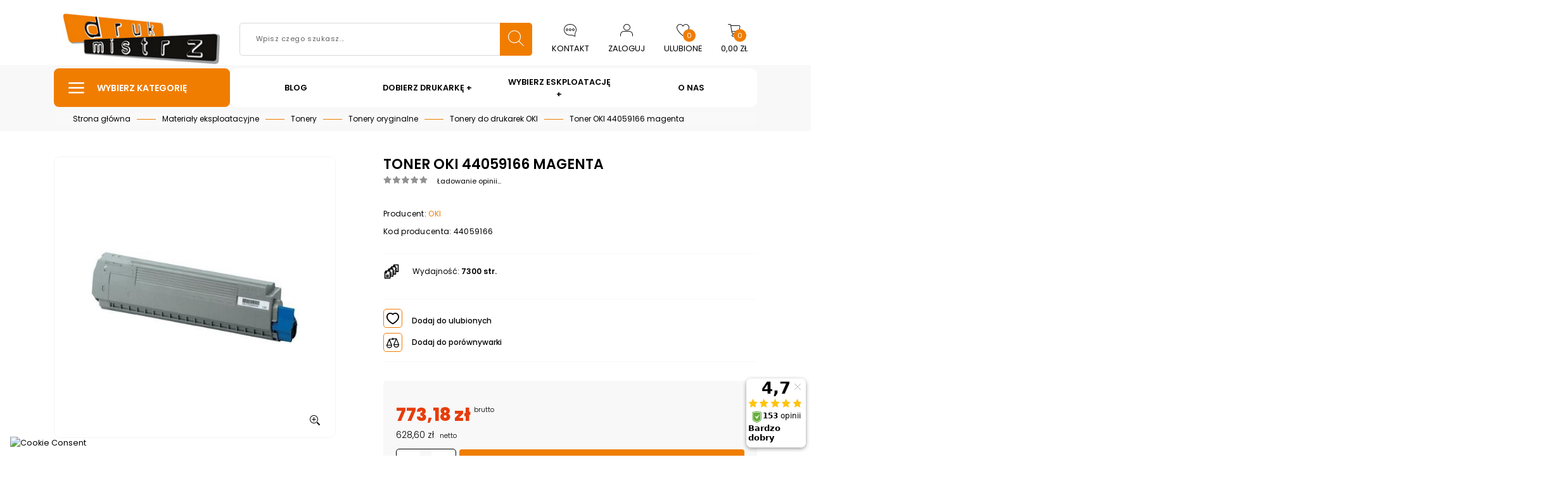

--- FILE ---
content_type: text/html; charset=utf-8
request_url: https://drukmistrz.pl/24982-oki-44059166-magenta.html
body_size: 27064
content:
<!doctype html>
<html lang="pl-PL">

  <head>
    
      
  <link rel="preconnect" href="//fonts.gstatic.com/" crossorigin>
<link rel="preconnect" href="//ajax.googleapis.com" crossorigin>
<script type="text/javascript">
    WebFontConfig = {
        google: { families: [ 'Noto+Sans:400,700' ] }
    };
    (function() {
        var wf = document.createElement('script');
        wf.src = 'https://ajax.googleapis.com/ajax/libs/webfont/1/webfont.js';
        wf.type = 'text/javascript';
        wf.async = 'true';
        var s = document.getElementsByTagName('script')[0];
        s.parentNode.insertBefore(wf, s);
    })(); </script>


  <meta charset="utf-8">


  <meta http-equiv="x-ua-compatible" content="ie=edge">



    <link rel="canonical" href="https://drukmistrz.pl/24982-oki-44059166-magenta.html">

  <title>Toner OKI / 44059166 (magenta)</title>
  <meta name="description" content="">
  <meta name="keywords" content="">
        
      <link rel="canonical" href="https://drukmistrz.pl/24982-oki-44059166-magenta.html">
    
                    
  <meta property="og:title" content="Toner OKI / 44059166 (magenta)"/>
<meta property="og:description" content=""/>
<meta property="og:type" content="website"/>
<meta property="og:url" content="https://drukmistrz.pl/24982-oki-44059166-magenta.html"/>
<meta property="og:site_name" content="DRUKMISTRZ.PL"/>
<meta property="og:image" content="https://drukmistrz.plhttps://drukmistrz.pl/img/logo-1676458503.jpg"/>

<script type="application/ld+json">
{
    "@context" : "http://schema.org",
    "@type" : "Organization",
    "name" : "DRUKMISTRZ.PL",
    "url" : "https://drukmistrz.pl/",
    "logo" : {
        "@type":"ImageObject",
        "url":"https://drukmistrz.plhttps://drukmistrz.pl/img/logo-1676458503.jpg"
    }
}

</script>

<script type="application/ld+json">
{
    "@context":"http://schema.org",
    "@type":"WebPage",
    "isPartOf": {
        "@type":"WebSite",
        "url":  "https://drukmistrz.pl/",
        "name": "DRUKMISTRZ.PL"
    },
    "name": "Toner OKI / 44059166 (magenta)",
    "url":  "https://drukmistrz.pl/24982-oki-44059166-magenta.html"
}


</script>
    <script type="application/ld+json">
    {
    "@context": "http://schema.org/",
    "@type": "Product",
    "name": "Toner OKI 44059166 magenta",
    "description": "",
    "category": "Tonery do drukarek OKI",
    "image" :"https://drukmistrz.pl/24158-home_default/oki-44059166-magenta.jpg",	"mpn": "TOOKI/44059166",    "brand": {
        "@type": "Thing",
        "name": "OKI"
    },            "weight": {
        "@context": "https://schema.org",
        "@type": "QuantitativeValue",
        "value": "1.000000",
        "unitCode": "kg"
    },      "offers": {
        "@type": "Offer",
        "priceCurrency": "PLN",
        "name": "Toner OKI 44059166 magenta",
        "price": "773.18",
        "url": "https://drukmistrz.pl/24982-oki-44059166-magenta.html",
                "image": ["https://drukmistrz.pl/24158-large_default/oki-44059166-magenta.jpg"],
                        "gtin13": "5031713052630",
                "sku": "TOOKI/44059166",
                                                "availability": "http://schema.org/InStock",
        "seller": {
            "@type": "Organization",
            "name": "DRUKMISTRZ.PL"
        }
    }
    
}
    </script>


  



  <meta name="viewport" content="width=device-width, initial-scale=1">



  <link rel="icon" type="image/vnd.microsoft.icon" href="https://drukmistrz.pl/img/favicon-1.ico?1690900128">
  <link rel="shortcut icon" type="image/x-icon" href="https://drukmistrz.pl/img/favicon-1.ico?1690900128">



  
  <link
      rel="preload"
      href="/themes/starter/assets/fonts/cff684e59ffb052d72cb8d5e49471553.woff2"
      as="font"
      crossorigin
    ><link
      rel="preload"
      href="/themes/starter/assets/fonts/53e5b8ec0b07114867b1e49357aed6ae.woff2"
      as="font"
      crossorigin
    ><link
      rel="preload"
      href="/themes/starter/assets/fonts/dd24d10e037690f2bdcde5c8f5cdeca4.woff2"
      as="font"
      crossorigin
    ><link
      rel="preload"
      href="/themes/starter/assets/fonts/8a5423f83d49c5ba6eeacd114d5aff84.woff2"
      as="font"
      crossorigin
    ><link
      rel="preload"
      href="/themes/starter/assets/fonts/5b57f3aae2d78f5ee992e14ea4cbbff8.woff2"
      as="font"
      crossorigin
    ><link
      rel="preload"
      href="/themes/starter/assets/fonts/9f8a4a5f1e0fe91ec9f75686cecc5e38.woff2"
      as="font"
      crossorigin
    ><link
      rel="preload"
      href="/themes/starter/assets/fonts/f932365bae7a67562d5079577cb2d1c2.woff2"
      as="font"
      crossorigin
    ><link
      rel="preload"
      href="/themes/starter/assets/fonts/ad19729d6a0511212493d7a9b994921e.woff2"
      as="font"
      crossorigin
    ><link
      rel="preload"
      href="/themes/starter/assets/fonts/9bec05ab7f83d34eb90510bcb5df2395.woff2"
      as="font"
      crossorigin
    ><link
      rel="preload"
      href="/themes/starter/assets/fonts/563f976db73ca07d8fc312f634845581.woff2"
      as="font"
      crossorigin
    ><link
      rel="preload"
      href="/themes/starter/assets/fonts/852bafc278ec1d018963fee2e1d8b8bd.woff2"
      as="font"
      crossorigin
    ><link
      rel="preload"
      href="/themes/starter/assets/fonts/3c3f3613b59d581739fc53626c9de259.woff2"
      as="font"
      crossorigin
    ><link
      rel="preload"
      href="/themes/starter/assets/fonts/75614cfcfedd509b1f7ac1c26c53bb7f.woff2"
      as="font"
      crossorigin
    >


    <link rel="stylesheet" href="https://drukmistrz.pl/modules/seigicookie/views/css/cookieconsent.css?v1" type="text/css" media="all">
  <link rel="stylesheet" href="https://drukmistrz.pl/themes/starter/assets/cache/theme-f08b9870.css" type="text/css" media="all">



  <script>
    (function(w,d,s,i,dl){w._ceneo = w._ceneo || function () {
    w._ceneo.e = w._ceneo.e || []; w._ceneo.e.push(arguments); };
    w._ceneo.e = w._ceneo.e || [];dl=dl===undefined?"dataLayer":dl;
    const f = d.getElementsByTagName(s)[0], j = d.createElement(s);
    j.defer = true;
    j.src = "https://ssl.ceneo.pl/ct/v5/script.js?accountGuid=" + i + "&t=" +
        Date.now() + (dl ? "&dl=" + dl : ''); f.parentNode.insertBefore(j, f);

    })(window, document, "script", "a3acfc9a-6fd0-4e2e-b2cc-a80352da4c5b");
</script>



      <!-- Google Tag Manager -->
    <script>(function(w,d,s,l,i){w[l]=w[l]||[];w[l].push({'gtm.start':
                    new Date().getTime(),event:'gtm.js'});var f=d.getElementsByTagName(s)[0],
                j=d.createElement(s),dl=l!='dataLayer'?'&l='+l:'';j.async=true;j.src=
                'https://www.googletagmanager.com/gtm.js?id='+i+dl;f.parentNode.insertBefore(j,f);
        })(window,document,'script','dataLayer','GTM-KSWJ6WPW');</script>
    <!-- End Google Tag Manager -->



  

  <script type="text/javascript">
        var SCCconfig = {"_meta":{"module":"Powered by SEIGI Cookie & Consent module https:\/\/seigi.eu\/","version":"2.3.0","generated":"2026-01-22 19:05:24"},"cmv2_cats":{"analytics_storage":"analytics","ad_storage":"targeting","ad_user_data":"targeting","ad_personalization":"targeting","functionality_storage":"necessary","personalization_storage":"person_site","security_storage":"necessary"},"cookie_expiration":182,"cookie_allow_remove":true,"autoremove_before_consent":true,"remove_cookie_tables":false,"enable_interval":true,"force_consent":false,"gui_options":{"consent_modal":{"layout":"box","position":"middle center","transition":"slide"},"settings_modal":{"layout":"box","position":"right","transition":"slide"}},"languages":{"pl":{"consent_modal":{"title":"\ud83c\udf6a U\u017cywamy ciasteczek!","description":"Cze\u015b\u0107, ta strona u\u017cywa wymaganych ciasteczek aby zapewni\u0107 poprawne dzia\u0142anie i ciasteczka trackingowe aby lepiej zrozumie\u0107 co Cie interesuje. To drugie b\u0119dzie dopiero po zaakceptowaniu. <button type=\"button\" data-cc=\"c-settings\" class=\"cc-link\">Pozw\u00f3l mi wybra\u0107<\/button>","primary_btn":{"text":"Zaakceptuj wszystko","role":"accept_all"},"secondary_btn":{"text":"Odrzu\u0107 wszystko","role":"accept_necessary"}},"settings_modal":{"title":"<img src=\"https:\/\/drukmistrz.pl\/img\/logo-1676458503.jpg\" alt=\"Logo\" loading=\"lazy\" style=\"margin-left: -4px; margin-bottom: -5px; height: 35px\">","save_settings_btn":"Zapisz ustawienia","accept_all_btn":"Zaakceptuj wszystko","close_btn_label":"Close","cookie_table_headers":[{"col1":"Cookie"},{"col2":"URL"},{"col3":"Exp."},{"col4":"Info"}],"blocks":[{"title":"U\u017cywanie ciasteczek","description":"U\u017cywamy plik\u00f3w cookie, aby zapewni\u0107 podstawowe funkcje witryny i ulepszy\u0107 korzystanie z niej. Mo\u017cesz wybra\u0107 dla ka\u017cdej kategorii opcj\u0119 w\u0142\u0105czenia\/wy\u0142\u0105czenia w dowolnym momencie. Aby uzyska\u0107 wi\u0119cej informacji na temat plik\u00f3w cookie i innych wra\u017cliwych danych, przeczytaj pe\u0142n\u0105 <a href=\"#\" class=\"cc-link\">polityk\u0119 prywatno\u015bci<\/a>"},{"title":"Zgoda na przechowywanie niezb\u0119dnych ciasteczek","description":"Przez zaznaczenie tej opcji akceptujesz przechowywanie danych i ciasteczek niezb\u0119dnych do prawid\u0142owego funkcjonowania strony. Te pliki cookie s\u0105 wymagane do zapewnienia podstawowych funkcji, takich jak bezpiecze\u0144stwo, zarz\u0105dzanie sieci\u0105 oraz dost\u0119pno\u015b\u0107 strony. Nie s\u0105 one u\u017cywane do \u015bledzenia Twojej aktywno\u015bci na stronie i nie wymagaj\u0105 Twojej zgody zgodnie z obowi\u0105zuj\u0105cymi przepisami","toggle":{"value":"necessary","enabled":true,"readonly":true},"cookie_table":[{"col1":"Prestashop-","col2":"drukmistrz.pl","col3":"20d","col4":"Sklep Plik cookie wymagany do dzia\u0142ania sklepu. Przechowuje informacje o statusie logowania, koszyku i procesie zam\u00f3wienia","is_regex":true},{"col1":"PHPSESSID","col2":"drukmistrz.pl","col3":"2y","col4":"Identyfikator sesji wymagany do dzia\u0142ania sklepu","is_regex":true},{"col1":"seigi_cookie","col2":"drukmistrz.pl","col3":"365d","col4":"Plik cookie przechowuj\u0105cy informacje o Twoich zgodach","is_regex":true}]},{"title":"Wydajno\u015b\u0107 i analityka","description":"Zaznaczaj\u0105c t\u0119 opcj\u0119, wyra\u017casz zgod\u0119 na przechowywanie danych i ciasteczek s\u0142u\u017c\u0105cych do analizy Twoich zachowa\u0144 na naszej stronie. Pozwala to na zbieranie informacji o tym, jak korzystasz z naszej strony internetowej, w tym kt\u00f3re strony odwiedzasz najcz\u0119\u015bciej oraz jak poruszasz si\u0119 mi\u0119dzy sekcjami. Informacje te s\u0105 wykorzystywane do ulepszania strony i dostosowywania jej do potrzeb u\u017cytkownik\u00f3w","toggle":{"value":"analytics","enabled":true,"readonly":false},"cookie_table":[{"col1":"^_ga","col2":"google.com","col3":"2y","col4":"D\u0142ugoterminowy identyfikator u\u017cywany do identyfikacji unikalnych u\u017cytkownik\u00f3w","is_regex":true},{"col1":"_gid","col2":"google.com","col3":"1d","col4":"Kr\u00f3tkoterminowy identyfikator u\u017cywany do identyfikacji unikalnych u\u017cytkownik\u00f3w"},{"col1":"_fbc","col2":"facebook.com","col3":"2y","col4":"Przechowuje warto\u015b\u0107 parametru fbclid","is_regex":true},{"col1":"_fbp","col2":"facebook.com","col3":"90d","col4":"Unikalny identyfikator u\u017cytkownika","is_regex":true}]},{"title":"Personalizacja Reklam","description":"Ta opcja umo\u017cliwia przechowywanie plik\u00f3w cookie i danych w celu dostosowania reklam do Twoich zainteresowa\u0144, zar\u00f3wno na tej stronie, jak i poza ni\u0105. Umo\u017cliwia to zbieranie i analizowanie Twojego zachowania na stronie w celu dostarczania ukierunkowanych reklam, kt\u00f3re lepiej odpowiadaj\u0105 Twoim preferencjom oraz mierzenia skuteczno\u015bci tych reklam.","toggle":{"value":"targeting","enabled":true,"readonly":false},"cookie_table":[{"col1":"fr","col2":"facebook.com","col3":"90d","col4":"Facebook Remarketing","is_regex":true}]},{"title":"Personalizacja Strony","description":"Wybieraj\u0105c t\u0119 opcj\u0119, wyra\u017casz zgod\u0119 na u\u017cywanie plik\u00f3w cookie oraz danych do poprawy Twojego do\u015bwiadczenia na stronie poprzez personalizacj\u0119 tre\u015bci i funkcji na podstawie Twoich wzorc\u00f3w u\u017cytkowania i preferencji. Obejmuje to dostosowywanie uk\u0142ad\u00f3w, rekomendacje tre\u015bci oraz inne funkcjonalno\u015bci strony, aby nawigacja by\u0142a bardziej relewantna i anga\u017cuj\u0105ca.","toggle":{"value":"person_site","enabled":true,"readonly":false}},{"title":"Bezpiecze\u0144stwo","description":"Wybieraj\u0105c t\u0119 opcj\u0119, akceptujesz u\u017cywanie plik\u00f3w cookie i danych niezb\u0119dnych do zapewnienia bezpiecze\u0144stwa strony i ochrony przed dzia\u0142aniami oszuka\u0144czymi. Te pliki cookie pomagaj\u0105 w autentykacji u\u017cytkownik\u00f3w, zapobiegaj\u0105 nieautoryzowanemu dost\u0119powi do kont u\u017cytkownik\u00f3w i zapewniaj\u0105 integralno\u015b\u0107 strony.","toggle":{"value":"security","enabled":true,"readonly":false}}],"reject_all_btn":"Odrzu\u0107 wszystko"}}},"revision":4270855256};
        var ajax_controller = "https:\/\/drukmistrz.pl\/module\/nvc_wnet_configurator\/ajax";
        var ajax_controller_get_category_children = "https:\/\/drukmistrz.pl\/module\/nvc_wnet_configurator\/ajax?action=getCategoryChildren&ajax=1";
        var ajax_controller_get_printers = "https:\/\/drukmistrz.pl\/module\/nvc_wnet_configurator\/ajax?action=getPrinters&ajax=1";
        var ajax_controller_get_product_link = "https:\/\/drukmistrz.pl\/module\/nvc_wnet_configurator\/ajax?action=getProductLink&ajax=1";
        var ajax_controller_get_series = "https:\/\/drukmistrz.pl\/module\/nvc_wnet_configurator\/ajax?action=getSeries&ajax=1";
        var cdpcpAjaxErrorMsg = "There was a problem when updating your product comparison list. Please try again in a moment or try refreshing the page.";
        var cdpcpBlacklistProductIds = [];
        var cdpcpButton = "\n\n\n\t\n\t<button\n\t\ttype=\"button\"\n\t\tclass=\"btn btn-action btn--no-uppercase cdpcp-compare-btn cdpcp-compare-btn--no-js product-miniature__functional-btn\"\n\t>\n\n\t\t<span class=\"cdpcp-compare-btn__text cdpcp-compare-btn__text--add\">\n\t\t\t<span class=\"d-flex align-items-center\">\n\t\t\t\t<span class=\"icon icon-compare_law_libra_icon product-miniature__functional-btn--product-page mr-3\"><\/span>\n\t\t\t\t\t\t\t\t\t<span class=\"font-size-sm font-weight-medium\">\n\t\t\t\t\t\tDodaj do por\u00f3wnywarki\n\t\t\t\t\t<\/span>\n\t\t\t\t\t\t\t<\/span>\n\t\t<\/span>\n\n\t\t<span class=\"cdpcp-compare-btn__text cdpcp-compare-btn__text--remove\">\n\t\t\t<span class=\"d-flex align-items-center\">\n\t\t\t\t<span class=\"icon icon-compare_law_libra_icon product-miniature__functional-btn--product-page mr-3\"><\/span>\n\t\t\t\t\t\t\t\t\t<span class=\"font-size-sm font-weight-medium\">\n\t\t\t\t\t\tUsu\u0144 z por\u00f3wnywarki\n\t\t\t\t\t<\/span>\n\t\t\t\t\t\t\t<\/span>\n\t\t<\/span>\n\t<\/button>\n\n";
        var cdpcpConfig = {"highlightBkg":"rgb(255, 255, 173)","highlightText":"rgb(33, 33, 33)","highlightType":"3","hoverOutlineColor":"rgb(33, 33, 33)","hoverOutlineEnabled":false,"listsButtonPosition":"above","listsButtonSelector":".js-product","popupCompareEnabled":false,"preDefinedStyle":"custom","sharingOptions":["facebook","facebook_messenger","twitter","pinterest","whatsapp","email"],"showAddToCartButton":"bottom","showAvailability":false,"showColorSwatches":false,"showReference":false,"showCondition":false,"showIsbn":false,"showEan":false,"showUpc":false,"showDescription":true,"showManufacturer":false,"showPrice":false,"showProductPageButton":true,"showQuickView":false,"showStickyFooterQuickView":true,"showReviews":false,"showSupplier":false,"slideOutBkgColor":"rgb(255, 255, 255)","slideOutButtonBkgColor":"rgb(255, 255, 255)","slideOutButtonBorderColor":"rgb(221, 221, 221)","slideOutButtonTextColor":"rgb(33, 33, 33)","slideOutTextColor":"rgb(33, 33, 33)","stickyBkgColor":"rgb(255, 255, 255)","stickyBorderColor":"rgb(221, 221, 221)","stickyDotColor":"rgb(33, 33, 33)","stickyFooterEnabled":true};
        var cdpcpErrorTitle = "Error";
        var cdpcpNumCompareProducts = 0;
        var cdpcpProductIds = [];
        var cdpcpToken = "f29dd6c333bbc187f58faa300283fe3e";
        var gusDataControllerUrl = "https:\/\/drukmistrz.pl\/module\/nvc_wnet_gusdata\/ajax";
        var isOpcController = false;
        var prestashop = {"cart":{"products":[],"totals":{"total":{"type":"total","label":"Razem","amount":0,"value":"0,00\u00a0z\u0142"},"total_including_tax":{"type":"total","label":"Suma (brutto)","amount":0,"value":"0,00\u00a0z\u0142"},"total_excluding_tax":{"type":"total","label":"Suma (netto)","amount":0,"value":"0,00\u00a0z\u0142"}},"subtotals":{"products":{"type":"products","label":"Produkty","amount":0,"value":"0,00\u00a0z\u0142"},"discounts":null,"shipping":{"type":"shipping","label":"Wysy\u0142ka","amount":0,"value":""},"tax":{"type":"tax","label":"VAT (wliczony)","amount":0,"value":"0,00\u00a0z\u0142"}},"products_count":0,"summary_string":"0 sztuk","vouchers":{"allowed":1,"added":[]},"discounts":[],"minimalPurchase":0,"minimalPurchaseRequired":""},"currency":{"id":1,"name":"Z\u0142oty polski","iso_code":"PLN","iso_code_num":"985","sign":"z\u0142"},"customer":{"lastname":null,"firstname":null,"email":null,"birthday":null,"newsletter":null,"newsletter_date_add":null,"optin":null,"website":null,"company":null,"siret":null,"ape":null,"is_logged":false,"gender":{"type":null,"name":null},"addresses":[]},"language":{"name":"Polski (Polish)","iso_code":"pl","locale":"pl-PL","language_code":"pl","is_rtl":"0","date_format_lite":"Y-m-d","date_format_full":"Y-m-d H:i:s","id":2},"page":{"title":"","canonical":"https:\/\/drukmistrz.pl\/24982-oki-44059166-magenta.html","meta":{"title":"Toner OKI \/ 44059166 (magenta)","description":"","keywords":"","robots":"index"},"page_name":"product","body_classes":{"lang-pl":true,"lang-rtl":false,"country-PL":true,"currency-PLN":true,"layout-full-width":true,"page-product":true,"tax-display-disabled":true,"product-id-24982":true,"product-Toner OKI 44059166 magenta":true,"product-id-category-53":true,"product-id-manufacturer-7":true,"product-id-supplier-0":true,"product-available-for-order":true},"admin_notifications":[]},"shop":{"name":"DRUKMISTRZ.PL","logo":"https:\/\/drukmistrz.pl\/img\/logo-1676458503.jpg","stores_icon":"https:\/\/drukmistrz.pl\/img\/logo_stores.png","favicon":"https:\/\/drukmistrz.pl\/img\/favicon-1.ico"},"urls":{"base_url":"https:\/\/drukmistrz.pl\/","current_url":"https:\/\/drukmistrz.pl\/24982-oki-44059166-magenta.html","shop_domain_url":"https:\/\/drukmistrz.pl","img_ps_url":"https:\/\/drukmistrz.pl\/img\/","img_cat_url":"https:\/\/drukmistrz.pl\/img\/c\/","img_lang_url":"https:\/\/drukmistrz.pl\/img\/l\/","img_prod_url":"https:\/\/drukmistrz.pl\/img\/p\/","img_manu_url":"https:\/\/drukmistrz.pl\/img\/m\/","img_sup_url":"https:\/\/drukmistrz.pl\/img\/su\/","img_ship_url":"https:\/\/drukmistrz.pl\/img\/s\/","img_store_url":"https:\/\/drukmistrz.pl\/img\/st\/","img_col_url":"https:\/\/drukmistrz.pl\/img\/co\/","img_url":"https:\/\/drukmistrz.pl\/themes\/starter\/assets\/img\/","css_url":"https:\/\/drukmistrz.pl\/themes\/starter\/assets\/css\/","js_url":"https:\/\/drukmistrz.pl\/themes\/starter\/assets\/js\/","pic_url":"https:\/\/drukmistrz.pl\/upload\/","pages":{"address":"https:\/\/drukmistrz.pl\/adres","addresses":"https:\/\/drukmistrz.pl\/adresy","authentication":"https:\/\/drukmistrz.pl\/logowanie","cart":"https:\/\/drukmistrz.pl\/koszyk","category":"https:\/\/drukmistrz.pl\/index.php?controller=category","cms":"https:\/\/drukmistrz.pl\/index.php?controller=cms","contact":"https:\/\/drukmistrz.pl\/kontakt","discount":"https:\/\/drukmistrz.pl\/rabaty","guest_tracking":"https:\/\/drukmistrz.pl\/sledzenie-zamowien-gosci","history":"https:\/\/drukmistrz.pl\/historia-zamowien","identity":"https:\/\/drukmistrz.pl\/dane-osobiste","index":"https:\/\/drukmistrz.pl\/","my_account":"https:\/\/drukmistrz.pl\/moje-konto","order_confirmation":"https:\/\/drukmistrz.pl\/potwierdzenie-zamowienia","order_detail":"https:\/\/drukmistrz.pl\/index.php?controller=order-detail","order_follow":"https:\/\/drukmistrz.pl\/sledzenie-zamowienia","order":"https:\/\/drukmistrz.pl\/zam\u00f3wienie","order_return":"https:\/\/drukmistrz.pl\/index.php?controller=order-return","order_slip":"https:\/\/drukmistrz.pl\/potwierdzenie-zwrotu","pagenotfound":"https:\/\/drukmistrz.pl\/nie-znaleziono-strony","password":"https:\/\/drukmistrz.pl\/odzyskiwanie-hasla","pdf_invoice":"https:\/\/drukmistrz.pl\/index.php?controller=pdf-invoice","pdf_order_return":"https:\/\/drukmistrz.pl\/index.php?controller=pdf-order-return","pdf_order_slip":"https:\/\/drukmistrz.pl\/index.php?controller=pdf-order-slip","prices_drop":"https:\/\/drukmistrz.pl\/promocje","product":"https:\/\/drukmistrz.pl\/index.php?controller=product","search":"https:\/\/drukmistrz.pl\/szukaj","sitemap":"https:\/\/drukmistrz.pl\/Mapa strony","stores":"https:\/\/drukmistrz.pl\/nasze-sklepy","supplier":"https:\/\/drukmistrz.pl\/dostawcy","register":"https:\/\/drukmistrz.pl\/logowanie?create_account=1","order_login":"https:\/\/drukmistrz.pl\/zam\u00f3wienie?login=1"},"alternative_langs":[],"theme_assets":"\/themes\/starter\/assets\/","actions":{"logout":"https:\/\/drukmistrz.pl\/?mylogout="},"no_picture_image":{"bySize":{"small_default":{"url":"https:\/\/drukmistrz.pl\/img\/p\/pl-default-small_default.jpg","width":98,"height":98},"cart_default":{"url":"https:\/\/drukmistrz.pl\/img\/p\/pl-default-cart_default.jpg","width":125,"height":125},"pdt_180":{"url":"https:\/\/drukmistrz.pl\/img\/p\/pl-default-pdt_180.jpg","width":180,"height":180},"home_default":{"url":"https:\/\/drukmistrz.pl\/img\/p\/pl-default-home_default.jpg","width":300,"height":300},"pdt_300":{"url":"https:\/\/drukmistrz.pl\/img\/p\/pl-default-pdt_300.jpg","width":300,"height":300},"pdt_360":{"url":"https:\/\/drukmistrz.pl\/img\/p\/pl-default-pdt_360.jpg","width":360,"height":360},"medium_default":{"url":"https:\/\/drukmistrz.pl\/img\/p\/pl-default-medium_default.jpg","width":452,"height":452},"pdt_540":{"url":"https:\/\/drukmistrz.pl\/img\/p\/pl-default-pdt_540.jpg","width":540,"height":540},"large_default":{"url":"https:\/\/drukmistrz.pl\/img\/p\/pl-default-large_default.jpg","width":800,"height":800}},"small":{"url":"https:\/\/drukmistrz.pl\/img\/p\/pl-default-small_default.jpg","width":98,"height":98},"medium":{"url":"https:\/\/drukmistrz.pl\/img\/p\/pl-default-pdt_300.jpg","width":300,"height":300},"large":{"url":"https:\/\/drukmistrz.pl\/img\/p\/pl-default-large_default.jpg","width":800,"height":800},"legend":""}},"configuration":{"display_taxes_label":false,"display_prices_tax_incl":true,"is_catalog":false,"show_prices":true,"opt_in":{"partner":false},"quantity_discount":{"type":"discount","label":"Rabat Jednostkowy"},"voucher_enabled":1,"return_enabled":0},"field_required":[],"breadcrumb":{"links":[{"title":"Strona g\u0142\u00f3wna","url":"https:\/\/drukmistrz.pl\/"},{"title":"Materia\u0142y eksploatacyjne","url":"https:\/\/drukmistrz.pl\/216-materialy-eksploatacyjne"},{"title":"Tonery","url":"https:\/\/drukmistrz.pl\/17-tonery"},{"title":"Tonery oryginalne","url":"https:\/\/drukmistrz.pl\/180-tonery-oryginalne"},{"title":"Tonery do drukarek OKI","url":"https:\/\/drukmistrz.pl\/53-tonery-do-drukarek-oki"},{"title":"Toner OKI 44059166 magenta","url":"https:\/\/drukmistrz.pl\/24982-oki-44059166-magenta.html"}],"count":6},"link":{"protocol_link":"https:\/\/","protocol_content":"https:\/\/"},"time":1769107944,"static_token":"fd6a38f79299d83017077be59aa7658c","token":"b915b35cf867c1ed71b1f4e2792a246a","debug":false};
        var prestashopFacebookAjaxController = "https:\/\/drukmistrz.pl\/module\/ps_facebook\/Ajax";
      </script>



     
<script type="text/javascript">
var unlike_text ="Unlike this post";
var like_text ="Like this post";
var baseAdminDir ='//';
var ybc_blog_product_category ='0';
var ybc_blog_polls_g_recaptcha = false;
</script>
 

<script type="text/javascript">
	(window.gaDevIds=window.gaDevIds||[]).push('d6YPbH');
	(function(i,s,o,g,r,a,m){i['GoogleAnalyticsObject']=r;i[r]=i[r]||function(){
	(i[r].q=i[r].q||[]).push(arguments)},i[r].l=1*new Date();a=s.createElement(o),
	m=s.getElementsByTagName(o)[0];a.async=1;a.src=g;m.parentNode.insertBefore(a,m)
	})(window,document,'script','https://www.google-analytics.com/analytics.js','ga');

            ga('create', 'G-5TQLQQ9TJE', 'auto', {'allowLinker': true});
        ga('require', 'linker');
        ga('linker:autoLink', [
                                'partner.fabryka-kolorow.pl',
                                                ]);
                        ga('send', 'pageview');
    
    ga('require', 'ec');
</script>

<style>

	
				@media only screen {
			.cdpcp-highlight,
			.cdpcp-highlight > * {
				background-color: rgb(255, 255, 173) !important;
				color: rgb(33, 33, 33) !important;
			}
		}
	</style>
<script src="https://mapa.ecommerce.poczta-polska.pl/widget/scripts/ppwidget.js"></script><style>
:root {
  --scc-color: #2d4156;
  --scc-color-hov: #1d2e38;
} 
</style>
<link rel="stylesheet" href="https://drukmistrz.pl/modules/seigigpsr/views/style.css?v=1.3.2">







  <script>
    dlApi = {
        cmd: [], // Tablica działająca jako kolejka asynchronicznych zadań, pozwalająca na wywoływanie funkcji SDK przed załadowaniem skryptu minit.boot.min.js
        keyvalues: {
            website_id: '<<website_id>>' // Identyfikator sklepu
    },
        autoslot: 1 // Skanuje dokument DOM i automatycznie inicjalizuje zapytania o reklamy posiadające atrybut data-autoslot="1"
    };
</script>
<script src="https://lib.onet.pl/s.csr/build/dlApi/minit.boot.min.js" async></script>
    
  </head>

  <body id="product" class="lang-pl country-pl currency-pln layout-full-width page-product tax-display-disabled product-id-24982 product-toner-oki-44059166-magenta product-id-category-53 product-id-manufacturer-7 product-id-supplier-0 product-available-for-order">

    
      
    

    <main>
      
              

      <header id="header" class="l-header">
        
          
    <div class="header-banner">
        
    </div>



    <div class="header-top">
        <div class="container">
            <div class="row header-top__row align-items-center">
                <div class="w-100 d-flex flex-wrap align-items-center justify-content-center js-header-top header-scroll">
                    <div class="container d-flex align-items-center justify-content-center flex-wrap">
                <div class="col-auto header-top__col header-top__col--link d-lg-none">
                    <a class="btn btn-primary menu-toggle" data-toggle="modal"
                       aria-haspopup="true" aria-expanded="false" rel="nofollow" href="#mobile_top_menu_wrapper">
            <span class="menu-toggle__icon menu-toggle__icon--closed">
              <span class="icon icon-menu"></span>
            </span>
            <span class="menu-toggle__icon menu-toggle__icon--open">
              <span class="icon icon-close"></span>
            </span>
                    </a>
                </div>
                <div class="col header-top__col header-top__col--side" id="_desktop_logo">
                    <a href="https://drukmistrz.pl/"
                       class="h-100 d-flex align-items-center justify-content-lg-start justify-content-center">
                        <img
                                class="logo img-fluid w-100 header-top__logo"
                                src="https://drukmistrz.pl/themes/starter/assets/img/logo-v1.png"
                                                                    width="252"
                                    height="85"
                                                                alt="DRUKMISTRZ.PL">
                    </a>
                </div>
                <!-- Block search module TOP -->

<div class="col header-top__col header-top__col--search w-100">
    <div class="h-100">
        <div class="search-widget h-100" data-search-widget data-search-controller-url="https://drukmistrz.pl/module/wnet_searchbarjqauto/search">
            <form method="get" class="search-widget__form js-search-widget-form h-100" action="https://drukmistrz.pl/module/wnet_searchbarjqauto/search">

                <div class="input-group input-group-btn h-100">
                    <input class="form-control js-search-widget-input search-widget__input" type="text" name="s" value="" placeholder="Wpisz czego szukasz..." aria-label="Szukaj" data-last-item-text="See all results ([1])">
                    <button type="submit" class="btn btn-primary btn-input-group search-widget__icon">
                        <i class="icon icon-search text-white font-weight-normal"></i>
                    </button>
                </div>
            </form>
            <div class="js-search-widget-result search-widget__results"></div>
        </div>
    </div>
</div>


<!-- /Block search module TOP -->

                  <div id="contact-link" class="header-top__col col-auto d-none d-md-block ">
      <a href="https://drukmistrz.pl/kontakt">
        <div class="header-link">
            <i class="header-link__icon icon icon-bubble-chat"></i>
            <span class="header-link__text">Kontakt</span>
        </div>
      </a>
  </div>

<div class="header-top__col col-auto header-link user-info">
  <div class="user-info__wrapper">
    <a class="user-info__href d-flex flex-column align-items-center" href="https://drukmistrz.pl/logowanie">
        <i class="header-link__icon icon icon-account"></i>
        <span class="header-link__text">
                        Zaloguj
                    </span>
    </a>
    <div class="dropdown-menu dropdown-menu-right info-dropdown p-3" aria-labelledby="dropdownMenuButton">
              <a class="btn btn-primary d-block btn-sm" href="https://drukmistrz.pl/logowanie">
          Sign in
        </a>
        <span class="customer-links__button-indicator order-">
          Lub
        </span>
        <a class="btn btn-outline-secondary d-block btn-sm" href="https://drukmistrz.pl/logowanie?create_account=1">
          Załóż konto
        </a>
          </div>

  </div>
</div>
<a class="header-top__col col-auto header-link  hidden-md-down" href="https://drukmistrz.pl/module/wnet_wishlist/wishlist" title="Log in to your customer account" rel="nofollow">
  <div class="d-flex flex-column align-items-center position-relative">
  <div class="d-flex flex-column align-items-center position-relative"><i class="header-link__icon icon icon-heart-thin"></i></div>
  <span class="header-link__badge header-link__badge--wishlist js-wishlist-badge">0</span>
  <span class="header-link__text">Ulubione</span>
  </div>
</a>
<div id="_desktop_cart" class="js-shopping-cart">
  <div class="js-shopping-cart-block shopping-cart position-relative cart-preview inactive" data-refresh-url="//drukmistrz.pl/module/wnet_shoppingcart/ajax">
    <div class="header">
      <div class="hidden-sm-down d-flex flex-column align-items-center">

        <a rel="nofollow"  href="//drukmistrz.pl/koszyk?action=show"  class="d-flex flex-column align-items-center"
        >
            <div class="header-link header-top__col col-auto ">
    <div class="d-flex flex-column align-items-center position-relative">
        <i class="header-link__icon icon icon-shopping-cart"></i>
        <span class="header-link__badge">0</span>
        <span class="header-link__text">0,00 zł</span>
    </div>
</div>

        </a>

      </div>
      <div class="hidden-md-up">
                    <div class="header-link header-top__col col-auto ">
    <div class="d-flex flex-column align-items-center position-relative">
        <i class="header-link__icon icon icon-shopping-cart"></i>
        <span class="header-link__badge">0</span>
        <span class="header-link__text">0,00 zł</span>
    </div>
</div>
                </div>
    </div>
    <div class="hidden-sm-down">
      <div id="shopping-cart-hover-dropdown" class="collapse cart-dropdown__container ">
  <div class="cart-dropdown js-cart-dropdown">
    </div>
</div>
    </div>
  </div>
</div>

                    </div>
                </div>
                







<div class="js-main-menu menu col-12 header-top__col header-top__col--menu d-none d-lg-block border-0"
     id="_desktop_top_menu">
    <div class="pt-1 row menu__row bg-light out-of-container">
        
                    
                                                                                                                                                                                                                                                                                                                                                                                                                                                                                                                                                                                                                                                                                                        
                    <div class="menu__col menu__col--side col-auto">
                <div class="menu-side js-menu-side ">
                    <a href="#" class="menu-side__header btn btn-primary js-menu-side-toggler">
                        <span class="icon icon-menu menu-side__header-icon"></span>
                        Wybierz kategorię
                    </a>

                    <ul class="menu-side__list js-menu-side-list">
                                                                                                                                                                                                        <li class="menu-side__element js-menu-side-sub-toggle">
                                <a
                                        class="menu-side__link"
                                        href="https://drukmistrz.pl/9-drukarki"                                                                        >
                                                                        Drukarki

                                                                            <span class="icon icon-arrow menu-side__link-side-icon"></span>
                                                                    </a>

                                                                    
            <div class="submenu-side js-submenu-side">
            <div class="submenu-side__row row">
                <div class="col submenu-side__col submenu-side__col--contnet-full">
                                            <p class="submenu-side__title">
                            Drukarki
                        </p>
                    
                    <ul class="submenu-side__list row mt-xl-n4 mt-n3">
                                                    <li class="submenu-side__list-elem col-12 mt-xl-4 mt-3">
                                <a
                                        class="submenu-side__list-link"
                                        href="https://drukmistrz.pl/14-urzadzenia-wielofunkcyjne-laserowe-mono"                                                                        >
                                    Urządzenia wielofunkcyjne laserowe mono
                                </a>
                            </li>
                                                    <li class="submenu-side__list-elem col-12 mt-xl-4 mt-3">
                                <a
                                        class="submenu-side__list-link"
                                        href="https://drukmistrz.pl/15-urzadzenia-wielofunkcyjne-laserowe-kolorowe"                                                                        >
                                    Urządzenia wielofunkcyjne laserowe kolorowe
                                </a>
                            </li>
                                                    <li class="submenu-side__list-elem col-12 mt-xl-4 mt-3">
                                <a
                                        class="submenu-side__list-link"
                                        href="https://drukmistrz.pl/13-urzadzenia-wielofunkcyjne-atramentowe"                                                                        >
                                    Urządzenia wielofunkcyjne atramentowe
                                </a>
                            </li>
                                                    <li class="submenu-side__list-elem col-12 mt-xl-4 mt-3">
                                <a
                                        class="submenu-side__list-link"
                                        href="https://drukmistrz.pl/11-drukarki-laserowe-mono"                                                                        >
                                    Drukarki laserowe mono
                                </a>
                            </li>
                                                    <li class="submenu-side__list-elem col-12 mt-xl-4 mt-3">
                                <a
                                        class="submenu-side__list-link"
                                        href="https://drukmistrz.pl/12-drukarki-laserowe-kolorowe"                                                                        >
                                    Drukarki laserowe kolorowe
                                </a>
                            </li>
                                                    <li class="submenu-side__list-elem col-12 mt-xl-4 mt-3">
                                <a
                                        class="submenu-side__list-link"
                                        href="https://drukmistrz.pl/10-drukarki-atramentowe"                                                                        >
                                    Drukarki atramentowe
                                </a>
                            </li>
                                                    <li class="submenu-side__list-elem col-12 mt-xl-4 mt-3">
                                <a
                                        class="submenu-side__list-link"
                                        href="https://drukmistrz.pl/40557-drukarki-mobilne"                                                                        >
                                    Drukarki mobilne
                                </a>
                            </li>
                                                    <li class="submenu-side__list-elem col-12 mt-xl-4 mt-3">
                                <a
                                        class="submenu-side__list-link"
                                        href="https://drukmistrz.pl/152-drukarki-etykiet"                                                                        >
                                    Drukarki etykiet
                                </a>
                            </li>
                                                    <li class="submenu-side__list-elem col-12 mt-xl-4 mt-3">
                                <a
                                        class="submenu-side__list-link"
                                        href="https://drukmistrz.pl/176-drukarki-kart"                                                                        >
                                    Drukarki kart
                                </a>
                            </li>
                                                    <li class="submenu-side__list-elem col-12 mt-xl-4 mt-3">
                                <a
                                        class="submenu-side__list-link"
                                        href="https://drukmistrz.pl/35-drukarki-iglowe"                                                                        >
                                    Drukarki igłowe
                                </a>
                            </li>
                                                    <li class="submenu-side__list-elem col-12 mt-xl-4 mt-3">
                                <a
                                        class="submenu-side__list-link"
                                        href="https://drukmistrz.pl/227-drukarki-3d"                                                                        >
                                    Drukarki 3D
                                </a>
                            </li>
                                            </ul>
                </div>
                            </div>
        </div>
    
                                                            </li>
                                                                                <li class="menu-side__element js-menu-side-sub-toggle">
                                <a
                                        class="menu-side__link"
                                        href="https://drukmistrz.pl/216-materialy-eksploatacyjne"                                                                        >
                                                                        Materiały eksploatacyjne

                                                                            <span class="icon icon-arrow menu-side__link-side-icon"></span>
                                                                    </a>

                                                                    
            <div class="submenu-side js-submenu-side">
            <div class="submenu-side__row row">
                <div class="col submenu-side__col submenu-side__col--contnet-full">
                                            <p class="submenu-side__title">
                            Materiały eksploatacyjne
                        </p>
                    
                    <ul class="submenu-side__list row mt-xl-n4 mt-n3">
                                                    <li class="submenu-side__list-elem col-12 mt-xl-4 mt-3">
                                <a
                                        class="submenu-side__list-link"
                                        href="https://drukmistrz.pl/18-tusze-oryginalne"                                                                        >
                                    Tusze oryginalne
                                </a>
                            </li>
                                                    <li class="submenu-side__list-elem col-12 mt-xl-4 mt-3">
                                <a
                                        class="submenu-side__list-link"
                                        href="https://drukmistrz.pl/29-tusze-zamienniki"                                                                        >
                                    Tusze zamienniki
                                </a>
                            </li>
                                                    <li class="submenu-side__list-elem col-12 mt-xl-4 mt-3">
                                <a
                                        class="submenu-side__list-link"
                                        href="https://drukmistrz.pl/180-tonery-oryginalne"                                                                        >
                                    Tonery oryginalne
                                </a>
                            </li>
                                                    <li class="submenu-side__list-elem col-12 mt-xl-4 mt-3">
                                <a
                                        class="submenu-side__list-link"
                                        href="https://drukmistrz.pl/28-tonery-zamienniki"                                                                        >
                                    Tonery zamienniki
                                </a>
                            </li>
                                                    <li class="submenu-side__list-elem col-12 mt-xl-4 mt-3">
                                <a
                                        class="submenu-side__list-link"
                                        href="https://drukmistrz.pl/19-bebny-oryginalne"                                                                        >
                                    Bębny oryginalne
                                </a>
                            </li>
                                                    <li class="submenu-side__list-elem col-12 mt-xl-4 mt-3">
                                <a
                                        class="submenu-side__list-link"
                                        href="https://drukmistrz.pl/43-bebny-zamienniki"                                                                        >
                                    Bębny zamienniki
                                </a>
                            </li>
                                                    <li class="submenu-side__list-elem col-12 mt-xl-4 mt-3">
                                <a
                                        class="submenu-side__list-link"
                                        href="https://drukmistrz.pl/25-pasy-transferowe"                                                                        >
                                    Pasy transferowe
                                </a>
                            </li>
                                                    <li class="submenu-side__list-elem col-12 mt-xl-4 mt-3">
                                <a
                                        class="submenu-side__list-link"
                                        href="https://drukmistrz.pl/141-maintenance-kity"                                                                        >
                                    Maintenance kity
                                </a>
                            </li>
                                                    <li class="submenu-side__list-elem col-12 mt-xl-4 mt-3">
                                <a
                                        class="submenu-side__list-link"
                                        href="https://drukmistrz.pl/26-pojemniki-na-tonertusz"                                                                        >
                                    Pojemniki na toner/tusz
                                </a>
                            </li>
                                                    <li class="submenu-side__list-elem col-12 mt-xl-4 mt-3">
                                <a
                                        class="submenu-side__list-link"
                                        href="https://drukmistrz.pl/24-fusery"                                                                        >
                                    Fusery
                                </a>
                            </li>
                                            </ul>
                </div>
                            </div>
        </div>
    
                                                            </li>
                                                                                <li class="menu-side__element js-menu-side-sub-toggle">
                                <a
                                        class="menu-side__link"
                                        href="https://drukmistrz.pl/16-pozostale-materialy-eksploatacyjne"                                                                        >
                                                                        Pozostałe mat. eksploatacyjne

                                                                            <span class="icon icon-arrow menu-side__link-side-icon"></span>
                                                                    </a>

                                                                    
            <div class="submenu-side js-submenu-side">
            <div class="submenu-side__row row">
                <div class="col submenu-side__col submenu-side__col--contnet-full">
                                            <p class="submenu-side__title">
                            Pozostałe mat. eksploatacyjne
                        </p>
                    
                    <ul class="submenu-side__list row mt-xl-n4 mt-n3">
                                                    <li class="submenu-side__list-elem col-12 mt-xl-4 mt-3">
                                <a
                                        class="submenu-side__list-link"
                                        href="https://drukmistrz.pl/177-materialy-eksploatacyjne-do-drukarek-kart"                                                                        >
                                    Materiały eksploatacyjne do drukarek kart
                                </a>
                            </li>
                                                    <li class="submenu-side__list-elem col-12 mt-xl-4 mt-3">
                                <a
                                        class="submenu-side__list-link"
                                        href="https://drukmistrz.pl/184-tasmy-termotransferowe-do-drukarek-etykiet"                                                                        >
                                    Taśmy termotransferowe do drukarek etykiet
                                </a>
                            </li>
                                                    <li class="submenu-side__list-elem col-12 mt-xl-4 mt-3">
                                <a
                                        class="submenu-side__list-link"
                                        href="https://drukmistrz.pl/23-etykiety-do-drukarek"                                                                        >
                                    Etykiety do drukarek
                                </a>
                            </li>
                                                    <li class="submenu-side__list-elem col-12 mt-xl-4 mt-3">
                                <a
                                        class="submenu-side__list-link"
                                        href="https://drukmistrz.pl/235-filamenty-do-drukarek-3d"                                                                        >
                                    Filamenty do Drukarek 3D
                                </a>
                            </li>
                                                    <li class="submenu-side__list-elem col-12 mt-xl-4 mt-3">
                                <a
                                        class="submenu-side__list-link"
                                        href="https://drukmistrz.pl/21-tasmy-barwiace"                                                                        >
                                    Taśmy barwiące
                                </a>
                            </li>
                                                    <li class="submenu-side__list-elem col-12 mt-xl-4 mt-3">
                                <a
                                        class="submenu-side__list-link"
                                        href="https://drukmistrz.pl/30-tasmy-barwiace-zamienniki"                                                                        >
                                    Taśmy barwiące zamienniki
                                </a>
                            </li>
                                                    <li class="submenu-side__list-elem col-12 mt-xl-4 mt-3">
                                <a
                                        class="submenu-side__list-link"
                                        href="https://drukmistrz.pl/22-folie-do-faksow"                                                                        >
                                    Folie do faksów
                                </a>
                            </li>
                                            </ul>
                </div>
                            </div>
        </div>
    
                                                            </li>
                                                                                <li class="menu-side__element js-menu-side-sub-toggle">
                                <a
                                        class="menu-side__link"
                                        href="https://drukmistrz.pl/213-legitymacje-szkolne"                                                                        >
                                                                        Legitymacje szkolne

                                                                            <span class="icon icon-arrow menu-side__link-side-icon"></span>
                                                                    </a>

                                                                    
            <div class="submenu-side js-submenu-side">
            <div class="submenu-side__row row">
                <div class="col submenu-side__col submenu-side__col--contnet-full">
                                            <p class="submenu-side__title">
                            Legitymacje szkolne
                        </p>
                    
                    <ul class="submenu-side__list row mt-xl-n4 mt-n3">
                                                    <li class="submenu-side__list-elem col-12 mt-xl-4 mt-3">
                                <a
                                        class="submenu-side__list-link"
                                        href="https://drukmistrz.pl/215-drukarki-do-legitymacji"                                                                        >
                                    Drukarki legitymacji
                                </a>
                            </li>
                                                    <li class="submenu-side__list-elem col-12 mt-xl-4 mt-3">
                                <a
                                        class="submenu-side__list-link"
                                        href="https://drukmistrz.pl/214-blankiety-i-hologramy"                                                                        >
                                    Blankiety i hologramy
                                </a>
                            </li>
                                                    <li class="submenu-side__list-elem col-12 mt-xl-4 mt-3">
                                <a
                                        class="submenu-side__list-link"
                                        href="https://drukmistrz.pl/204-oprogramowanie-do-drukarek-kart"                                                                        >
                                    Oprogramowanie
                                </a>
                            </li>
                                            </ul>
                </div>
                            </div>
        </div>
    
                                                            </li>
                                                                                <li class="menu-side__element js-menu-side-sub-toggle">
                                <a
                                        class="menu-side__link"
                                        href="https://drukmistrz.pl/185-komputery"                                                                        >
                                                                        Komputery

                                                                            <span class="icon icon-arrow menu-side__link-side-icon"></span>
                                                                    </a>

                                                                    
            <div class="submenu-side js-submenu-side">
            <div class="submenu-side__row row">
                <div class="col submenu-side__col submenu-side__col--contnet-full">
                                            <p class="submenu-side__title">
                            Komputery
                        </p>
                    
                    <ul class="submenu-side__list row mt-xl-n4 mt-n3">
                                                    <li class="submenu-side__list-elem col-12 mt-xl-4 mt-3">
                                <a
                                        class="submenu-side__list-link"
                                        href="https://drukmistrz.pl/217-chlodzenia-cpu"                                                                        >
                                    Chłodzenia CPU
                                </a>
                            </li>
                                                    <li class="submenu-side__list-elem col-12 mt-xl-4 mt-3">
                                <a
                                        class="submenu-side__list-link"
                                        href="https://drukmistrz.pl/230-dyski-ssd"                                                                        >
                                    Dyski SSD
                                </a>
                            </li>
                                                    <li class="submenu-side__list-elem col-12 mt-xl-4 mt-3">
                                <a
                                        class="submenu-side__list-link"
                                        href="https://drukmistrz.pl/218-komputery-all-in-one"                                                                        >
                                    Komputery All-In-One
                                </a>
                            </li>
                                                    <li class="submenu-side__list-elem col-12 mt-xl-4 mt-3">
                                <a
                                        class="submenu-side__list-link"
                                        href="https://drukmistrz.pl/199-laptopy"                                                                        >
                                    Laptopy
                                </a>
                            </li>
                                                    <li class="submenu-side__list-elem col-12 mt-xl-4 mt-3">
                                <a
                                        class="submenu-side__list-link"
                                        href="https://drukmistrz.pl/200-monitory"                                                                        >
                                    Monitory
                                </a>
                            </li>
                                                    <li class="submenu-side__list-elem col-12 mt-xl-4 mt-3">
                                <a
                                        class="submenu-side__list-link"
                                        href="https://drukmistrz.pl/40522-mini-pc"                                                                        >
                                    Mini PC
                                </a>
                            </li>
                                                    <li class="submenu-side__list-elem col-12 mt-xl-4 mt-3">
                                <a
                                        class="submenu-side__list-link"
                                        href="https://drukmistrz.pl/40529-kamery-internetowe"                                                                        >
                                    Kamery internetowe
                                </a>
                            </li>
                                                    <li class="submenu-side__list-elem col-12 mt-xl-4 mt-3">
                                <a
                                        class="submenu-side__list-link"
                                        href="https://drukmistrz.pl/40558-kierownice-do-gier"                                                                        >
                                    Kierownice do gier
                                </a>
                            </li>
                                                    <li class="submenu-side__list-elem col-12 mt-xl-4 mt-3">
                                <a
                                        class="submenu-side__list-link"
                                        href="https://drukmistrz.pl/229-klawiatury-i-myszy"                                                                        >
                                    Klawiatury i myszki
                                </a>
                            </li>
                                                    <li class="submenu-side__list-elem col-12 mt-xl-4 mt-3">
                                <a
                                        class="submenu-side__list-link"
                                        href="https://drukmistrz.pl/40555-powerbanki"                                                                        >
                                    Powerbanki
                                </a>
                            </li>
                                                    <li class="submenu-side__list-elem col-12 mt-xl-4 mt-3">
                                <a
                                        class="submenu-side__list-link"
                                        href="https://drukmistrz.pl/191-procesory"                                                                        >
                                    Procesory
                                </a>
                            </li>
                                                    <li class="submenu-side__list-elem col-12 mt-xl-4 mt-3">
                                <a
                                        class="submenu-side__list-link"
                                        href="https://drukmistrz.pl/207-projektory"                                                                        >
                                    Projektory
                                </a>
                            </li>
                                                    <li class="submenu-side__list-elem col-12 mt-xl-4 mt-3">
                                <a
                                        class="submenu-side__list-link"
                                        href="https://drukmistrz.pl/178-oprogramowanie"                                                                        >
                                    Oprogramowanie
                                </a>
                            </li>
                                                    <li class="submenu-side__list-elem col-12 mt-xl-4 mt-3">
                                <a
                                        class="submenu-side__list-link"
                                        href="https://drukmistrz.pl/197-zasilacze"                                                                        >
                                    Zasilacze
                                </a>
                            </li>
                                                    <li class="submenu-side__list-elem col-12 mt-xl-4 mt-3">
                                <a
                                        class="submenu-side__list-link"
                                        href="https://drukmistrz.pl/225-vr-wirtualna-rzeczywistosc"                                                                        >
                                    VR - Wirtualna rzeczywistość
                                </a>
                            </li>
                                                    <li class="submenu-side__list-elem col-12 mt-xl-4 mt-3">
                                <a
                                        class="submenu-side__list-link"
                                        href="https://drukmistrz.pl/226-zasilacze-awaryjne-ups"                                                                        >
                                    Zasilacze awaryjne UPS
                                </a>
                            </li>
                                                    <li class="submenu-side__list-elem col-12 mt-xl-4 mt-3">
                                <a
                                        class="submenu-side__list-link"
                                        href="https://drukmistrz.pl/231-smartwatche"                                                                        >
                                    Smartwatche
                                </a>
                            </li>
                                                    <li class="submenu-side__list-elem col-12 mt-xl-4 mt-3">
                                <a
                                        class="submenu-side__list-link"
                                        href="https://drukmistrz.pl/40527-stacje-zasilania"                                                                        >
                                    Stacje zasilania
                                </a>
                            </li>
                                                    <li class="submenu-side__list-elem col-12 mt-xl-4 mt-3">
                                <a
                                        class="submenu-side__list-link"
                                        href="https://drukmistrz.pl/40528-akcesoria-do-stacji-zasilania"                                                                        >
                                    Akcesoria do stacji zasilania
                                </a>
                            </li>
                                            </ul>
                </div>
                            </div>
        </div>
    
                                                            </li>
                                                                                <li class="menu-side__element js-menu-side-sub-toggle">
                                <a
                                        class="menu-side__link"
                                        href="https://drukmistrz.pl/40526-czytniki-kodow-i-terminale-danych"                                                                        >
                                                                        Czytniki kodów i terminale danych

                                                                            <span class="icon icon-arrow menu-side__link-side-icon"></span>
                                                                    </a>

                                                                    
            <div class="submenu-side js-submenu-side">
            <div class="submenu-side__row row">
                <div class="col submenu-side__col submenu-side__col--contnet-full">
                                            <p class="submenu-side__title">
                            Czytniki kodów i terminale danych
                        </p>
                    
                    <ul class="submenu-side__list row mt-xl-n4 mt-n3">
                                                    <li class="submenu-side__list-elem col-12 mt-xl-4 mt-3">
                                <a
                                        class="submenu-side__list-link"
                                        href="https://drukmistrz.pl/179-czytniki-kodow-kreskowych"                                                                        >
                                    Czytniki kodów kreskowych
                                </a>
                            </li>
                                                    <li class="submenu-side__list-elem col-12 mt-xl-4 mt-3">
                                <a
                                        class="submenu-side__list-link"
                                        href="https://drukmistrz.pl/221-terminale-i-kolektory-danych"                                                                        >
                                    Terminale i kolektory danych
                                </a>
                            </li>
                                            </ul>
                </div>
                            </div>
        </div>
    
                                                            </li>
                                                                                <li class="menu-side__element ">
                                <a
                                        class="menu-side__link"
                                        href="https://drukmistrz.pl/155-niszczarki"                                                                        >
                                                                        Niszczarki

                                                                    </a>

                                                            </li>
                                                                                <li class="menu-side__element ">
                                <a
                                        class="menu-side__link"
                                        href="https://drukmistrz.pl/34-skanery"                                                                        >
                                                                        Skanery

                                                                    </a>

                                                            </li>
                                                                                <li class="menu-side__element js-menu-side-sub-toggle">
                                <a
                                        class="menu-side__link"
                                        href="https://drukmistrz.pl/40525-hobby-i-inne"                                                                        >
                                                                        Hobby i inne

                                                                            <span class="icon icon-arrow menu-side__link-side-icon"></span>
                                                                    </a>

                                                                    
            <div class="submenu-side js-submenu-side">
            <div class="submenu-side__row row">
                <div class="col submenu-side__col submenu-side__col--contnet-full">
                                            <p class="submenu-side__title">
                            Hobby i inne
                        </p>
                    
                    <ul class="submenu-side__list row mt-xl-n4 mt-n3">
                                                    <li class="submenu-side__list-elem col-12 mt-xl-4 mt-3">
                                <a
                                        class="submenu-side__list-link"
                                        href="https://drukmistrz.pl/40524-akcesoria-do-dronow"                                                                        >
                                    Akcesoria do dronów
                                </a>
                            </li>
                                                    <li class="submenu-side__list-elem col-12 mt-xl-4 mt-3">
                                <a
                                        class="submenu-side__list-link"
                                        href="https://drukmistrz.pl/40550-akcesoria-do-drukarek-3d"                                                                        >
                                    Akcesoria do drukarek 3D
                                </a>
                            </li>
                                                    <li class="submenu-side__list-elem col-12 mt-xl-4 mt-3">
                                <a
                                        class="submenu-side__list-link"
                                        href="https://drukmistrz.pl/40553-akcesoria-do-grawerek-laserowych"                                                                        >
                                    Akcesoria do grawerek laserowych
                                </a>
                            </li>
                                                    <li class="submenu-side__list-elem col-12 mt-xl-4 mt-3">
                                <a
                                        class="submenu-side__list-link"
                                        href="https://drukmistrz.pl/40554-akcesoria-samochodowe"                                                                        >
                                    Akcesoria samochodowe
                                </a>
                            </li>
                                                    <li class="submenu-side__list-elem col-12 mt-xl-4 mt-3">
                                <a
                                        class="submenu-side__list-link"
                                        href="https://drukmistrz.pl/234-akumulatory"                                                                        >
                                    Akumulatory
                                </a>
                            </li>
                                                    <li class="submenu-side__list-elem col-12 mt-xl-4 mt-3">
                                <a
                                        class="submenu-side__list-link"
                                        href="https://drukmistrz.pl/40523-drony"                                                                        >
                                    Drony
                                </a>
                            </li>
                                                    <li class="submenu-side__list-elem col-12 mt-xl-4 mt-3">
                                <a
                                        class="submenu-side__list-link"
                                        href="https://drukmistrz.pl/40556-ekspresy-do-kawy"                                                                        >
                                    Ekspresy do kawy
                                </a>
                            </li>
                                                    <li class="submenu-side__list-elem col-12 mt-xl-4 mt-3">
                                <a
                                        class="submenu-side__list-link"
                                        href="https://drukmistrz.pl/40552-grawerki-laserowe"                                                                        >
                                    Grawerki laserowe
                                </a>
                            </li>
                                                    <li class="submenu-side__list-elem col-12 mt-xl-4 mt-3">
                                <a
                                        class="submenu-side__list-link"
                                        href="https://drukmistrz.pl/236-ladowarki"                                                                        >
                                    Ładowarki
                                </a>
                            </li>
                                                    <li class="submenu-side__list-elem col-12 mt-xl-4 mt-3">
                                <a
                                        class="submenu-side__list-link"
                                        href="https://drukmistrz.pl/40551-skanery-3d"                                                                        >
                                    Skanery 3D
                                </a>
                            </li>
                                                    <li class="submenu-side__list-elem col-12 mt-xl-4 mt-3">
                                <a
                                        class="submenu-side__list-link"
                                        href="https://drukmistrz.pl/40530-szczoteczki"                                                                        >
                                    Szczoteczki
                                </a>
                            </li>
                                            </ul>
                </div>
                            </div>
        </div>
    
                                                            </li>
                                                                                <li class="menu-side__element js-menu-side-sub-toggle">
                                <a
                                        class="menu-side__link"
                                        href="https://drukmistrz.pl/33-akcesoria"                                                                        >
                                                                        Pozostałe

                                                                            <span class="icon icon-arrow menu-side__link-side-icon"></span>
                                                                    </a>

                                                                    
            <div class="submenu-side js-submenu-side">
            <div class="submenu-side__row row">
                <div class="col submenu-side__col submenu-side__col--contnet-full">
                                            <p class="submenu-side__title">
                            Pozostałe
                        </p>
                    
                    <ul class="submenu-side__list row mt-xl-n4 mt-n3">
                                                    <li class="submenu-side__list-elem col-12 mt-xl-4 mt-3">
                                <a
                                        class="submenu-side__list-link"
                                        href="https://drukmistrz.pl/87-gwarancje"                                                                        >
                                    Gwarancje
                                </a>
                            </li>
                                                    <li class="submenu-side__list-elem col-12 mt-xl-4 mt-3">
                                <a
                                        class="submenu-side__list-link"
                                        href="https://drukmistrz.pl/175-karty-sieciowe"                                                                        >
                                    Karty sieciowe do drukarek
                                </a>
                            </li>
                                                    <li class="submenu-side__list-elem col-12 mt-xl-4 mt-3">
                                <a
                                        class="submenu-side__list-link"
                                        href="https://drukmistrz.pl/143-kable"                                                                        >
                                    Kable
                                </a>
                            </li>
                                                    <li class="submenu-side__list-elem col-12 mt-xl-4 mt-3">
                                <a
                                        class="submenu-side__list-link"
                                        href="https://drukmistrz.pl/144-podajniki"                                                                        >
                                    Podajniki
                                </a>
                            </li>
                                                    <li class="submenu-side__list-elem col-12 mt-xl-4 mt-3">
                                <a
                                        class="submenu-side__list-link"
                                        href="https://drukmistrz.pl/232-laminatory"                                                                        >
                                    Laminatory
                                </a>
                            </li>
                                                    <li class="submenu-side__list-elem col-12 mt-xl-4 mt-3">
                                <a
                                        class="submenu-side__list-link"
                                        href="https://drukmistrz.pl/145-akcesoria"                                                                        >
                                    Akcesoria
                                </a>
                            </li>
                                            </ul>
                </div>
                            </div>
        </div>
    
                                                            </li>
                                                                                <li class="menu-side__element js-menu-side-sub-toggle">
                                <a
                                        class="menu-side__link"
                                        href="https://drukmistrz.pl/142-papiery-do-drukarek"                                                                        >
                                                                        Papiery do drukarek

                                                                            <span class="icon icon-arrow menu-side__link-side-icon"></span>
                                                                    </a>

                                                                    
            <div class="submenu-side js-submenu-side">
            <div class="submenu-side__row row">
                <div class="col submenu-side__col submenu-side__col--contnet-full">
                                            <p class="submenu-side__title">
                            Papiery do drukarek
                        </p>
                    
                    <ul class="submenu-side__list row mt-xl-n4 mt-n3">
                                                    <li class="submenu-side__list-elem col-12 mt-xl-4 mt-3">
                                <a
                                        class="submenu-side__list-link"
                                        href="https://drukmistrz.pl/146-biurowe"                                                                        >
                                    Biurowe
                                </a>
                            </li>
                                                    <li class="submenu-side__list-elem col-12 mt-xl-4 mt-3">
                                <a
                                        class="submenu-side__list-link"
                                        href="https://drukmistrz.pl/147-fotograficzne"                                                                        >
                                    Fotograficzne
                                </a>
                            </li>
                                                    <li class="submenu-side__list-elem col-12 mt-xl-4 mt-3">
                                <a
                                        class="submenu-side__list-link"
                                        href="https://drukmistrz.pl/23-etykiety-do-drukarek"                                                                        >
                                    Etykiety do drukarek
                                </a>
                            </li>
                                                    <li class="submenu-side__list-elem col-12 mt-xl-4 mt-3">
                                <a
                                        class="submenu-side__list-link"
                                        href="https://drukmistrz.pl/149-pozostale"                                                                        >
                                    Pozostałe
                                </a>
                            </li>
                                            </ul>
                </div>
                            </div>
        </div>
    
                                                            </li>
                                                                                <li class="menu-side__element ">
                                <a
                                        class="menu-side__link"
                                        href="https://drukmistrz.pl/36-outlet"                                                                        >
                                                                        Outlet

                                                                    </a>

                                                            </li>
                                            </ul>

                </div>
            </div>
        

                    <ul class="menu-top justify-content-between menu__col--main col m-0 d-flex text-uppercase font-weight-semibold js-menu-side-list position-relative p-0"
                id="top-menu" role="navigation"                data-depth="0">
                                    
                    
                    
                    <li class="h-100 btn-w-md text-center menu__item--0 link  menu__item--top"
                        id="" >
                        
                                                    <a
                                    class="d-md-flex justify-content-center w-100 h-100 menu__item-link--top menu__item-link--nosubmenu"
                                    data-depth="0"
                                     href="https://drukmistrz.pl/blog"                                                                 >
                                <span class="align-self-center">Blog</span>
                            </a>
                                                </li>
                                    
                    
                                            <li class="h-100 menu__item--0 cms menu__item--top js-menu-side-sub-toggle btn-w-md">
                            <a class="d-md-flex justify-content-center w-100 h-100 menu-side__link menu-side__link--configurator menu__item-link--top font-weight-semibold">
                                <span class="align-self-center">Dobierz drukarkę +</span>
                            </a>


                            <div class="printer-configurator__modal js-submenu-side js-submenu-configurator">
                                <div class="printer-configurator">
    <div class="d-flex align-items-center justify-content-center justify-content-md-start text-center text-md-left pb-2 pt-2"><span class="icon icon-printer-conf pr-2 font-size-xl d-none d-md-block"></span>
    <p class="printer-configurator__title font-size-md text-uppercase m-0"><span class="font-weight-semibold font-size-lg d-none d-md-inline-flex pr-md-1">Dobierz drukarkę - </span>Przejdź 3 kroki i wybierz produkt idealny dla Ciebie</p>
    </div>
    <div class="d-flex flex-column flex-md-row">
        <div class="d-flex align-items-center printer-configurator__col pr-0">
            <ul class="js-printer-configurator-options w-100">
                <li class="printer-configurator__option printer-configurator__option--active" data-depth="0">Krok 1. Rodzaj urządzenia</li>
                <li class="printer-configurator__option" data-depth="1">Krok 2. Miejsce użytkowania</li>
                <li class="printer-configurator__option" data-depth="2">Krok 3. Przeznaczenie do druku</li>
            </ul>
        </div>
            <div class="printer-configurator__col--second">
                <div class="row js-printer-options">
                    <div class="printer-configurator__card col-6 col-sm-4">
    <div class="printer-configurator__box js-printer-card" id="90">
        <img class="img-fluid printer-configurator__img" src="https://drukmistrz.pl/img/c/90.jpg"/>
    </div>
    <span class="printer-configurator__card-text text-center font-size-sm font-weight-semibold text-uppercase py-1">Jednofunkcyjna</span>
</div>
<div class="printer-configurator__card col-6 col-sm-4">
    <div class="printer-configurator__box js-printer-card" id="122">
        <img class="img-fluid printer-configurator__img" src="https://drukmistrz.pl/img/c/122.jpg"/>
    </div>
    <span class="printer-configurator__card-text text-center font-size-sm font-weight-semibold text-uppercase py-1">Jednofunkcyjna lub wielofunkcyjna</span>
</div>
<div class="printer-configurator__card col-6 col-sm-4">
    <div class="printer-configurator__box js-printer-card" id="106">
        <img class="img-fluid printer-configurator__img" src="https://drukmistrz.pl/img/c/106.jpg"/>
    </div>
    <span class="printer-configurator__card-text text-center font-size-sm font-weight-semibold text-uppercase py-1">Wielofunkcyjna</span>
</div>
                </div>
            </div>
        <div class="d-flex justify-content-center align-items-center py-3 d-md-none">
    <div class="btn btn-primary btn-w-xs d-none js-configurator-previous-btn">Cofnij</div>
        </div>
    </div>
</div>

                            </div>
                        </li>

                        <li class="h-100 menu__item--0 cms menu__item--top js-menu-side-sub-toggle js-choose-printer-link btn-w-md">
                            <a class="d-md-flex justify-content-center w-100 h-100 menu-side__link menu-side__link--configurator menu__item-link--top font-weight-semibold">
                                <span class="text-center align-self-center">Wybierz eskploatację +</span>
                            </a>


                            <div class="printer-configurator__modal js-submenu-side js-submenu-configurator">
                                <div class="supplies-configurator">
    <div class="d-flex align-items-center justify-content-center justify-content-md-start text-center text-md-left pt-3 pt-md-0 pb-3"><span class="icon icon-printer-conf pr-2 font-size-xl d-none d-md-block"></span>
        <p class="printer-configurator__title font-size-md text-uppercase m-0"><span class="font-weight-semibold font-size-lg d-none d-md-inline-flex pr-md-1">Wybierz eksploatację - </span>Przejdź 3 kroki i wybierz produkt idealny dla Ciebie</p>
    </div>
    <div class="row">
    <div class="col-12 col-md-4">
        <div class="supplies-configurator__block">
            <span class="supplies-configurator__text font-weight-normal">Krok 1. Producent urządzenia</span>
            <p class="supplies-configurator__text font-weight-lighter font-size-xs pl-1 text-uppercase">Wybrano
                <span id="js-supplies-step-title-0">-</span></p>
        </div>
        <div class="supplies-configurator__box mt-2" data-depth="0">
            <ul id="wnet_manufacturers__list" class="supplies-configurator__list js-supplies-step-0 js-custom-scroll">
                                    <li class="configurator js-supplies-category" id="8" data-depth="0">Brother</li>
                                    <li class="configurator js-supplies-category" id="5" data-depth="0">Canon</li>
                                    <li class="configurator js-supplies-category" id="10" data-depth="0">Epson</li>
                                    <li class="configurator js-supplies-category" id="6" data-depth="0">HP</li>
                                    <li class="configurator js-supplies-category" id="22" data-depth="0">Konica Minolta</li>
                                    <li class="configurator js-supplies-category" id="9" data-depth="0">Lexmark</li>
                                    <li class="configurator js-supplies-category" id="7" data-depth="0">OKI</li>
                                    <li class="configurator js-supplies-category" id="18" data-depth="0">Ricoh</li>
                                    <li class="configurator js-supplies-category" id="11" data-depth="0">Samsung</li>
                                    <li class="configurator js-supplies-category" id="13" data-depth="0">Toshiba</li>
                                    <li class="configurator js-supplies-category" id="3" data-depth="0">Xerox</li>
                                    <li class="configurator js-supplies-category" id="28" data-depth="0">Zebra</li>
                            </ul>
        </div>
    </div>
    <div class="col-12 col-md-3">
        <div class="supplies-configurator__block">
            <span class="supplies-configurator__text font-weight-normal">Krok 2. Seria urządzenia</span>
            <p class="supplies-configurator__text font-weight-lighter font-size-xs pl-1 text-uppercase">Wybrano
                <span id="js-supplies-step-title-1">-</span></p>
        </div>
        <div class="supplies-configurator__box mt-2" data-depth="1">
            <ul class="supplies-configurator__list supplies-configurator__list--no-active js-supplies-step-1 js-custom-scroll">
                <div class="supplies-configurator__info">Wybierz serię w kroku 2</div>
            </ul>
        </div>
    </div>
    <div class="col-12 col-md-5">
        <div class="supplies-configurator__block">
            <span class="supplies-configurator__text font-weight-normal">Krok 3. Model urządzenia</span>
            <p class="supplies-configurator__text font-weight-lighter font-size-xs pl-1 text-uppercase">Wybrano
                <span id="js-supplies-step-title-2">-</span></p>
        </div>
        <div class="supplies-configurator__box mt-2" data-depth="2">
            <input type="text"
                   id="searchInput"
                   placeholder="Wpisz nazwę..."
                   class="supplies-configurator__search js-supplies-configurator-search-input d-none"
            >
            <ul class="supplies-configurator__list supplies-configurator__list--no-active js-supplies-step-2 js-custom-scroll">
                <div class="supplies-configurator__info">Wybierz serię w kroku 2</div>
            </ul>
        </div>
    </div>

        <div class="col-12 d-flex align-items-end justify-content-end pb-2">
            <a class="btn btn-w-xxs btn-primary d-none" href="#" id="js-supplies-show-btn">Zobacz<span class="icon icon-long-arrow-right ml-2"></span></a>
        </div>

    </div>
</div>

                            </div>
                        </li>
                    
                    <li class="h-100 btn-w-md text-center menu__item--0 cms  menu__item--top"
                        id="cms-page-4" >
                        
                                                    <a
                                    class="d-md-flex justify-content-center w-100 h-100 menu__item-link--top menu__item-link--nosubmenu"
                                    data-depth="0"
                                     href="https://drukmistrz.pl/content/4-o-nas"                                                                 >
                                <span class="align-self-center">O nas</span>
                            </a>
                                                </li>
                                                                                                                                                                                                                                                                                                                                                                                                                                                                                                                                                                            </ul>
            
    </div>
</div>

            </div>
        </div>
    </div>
    

        
      </header>

      
        
<aside id="notifications" class="notifications-container">
    
    
    
    </aside>
      
        
        <section id="wrapper" class="l-wrapper">
        
          
              <nav data-depth="6" class="out-of-container bg-light mt-5 my-md-5 my-lg-0 py-1 py-lg-2">
    <ol itemscope itemtype="http://schema.org/BreadcrumbList" class="breadcrumb m-0 pl-lg-5 pr-lg-5 js-scroll-shadow" data-theme="breadcrumb">
      
                  
            <li class="breadcrumb-item" itemprop="itemListElement" itemscope itemtype="http://schema.org/ListItem">
              <a itemprop="item" href="https://drukmistrz.pl/">
                <span itemprop="name">Strona główna</span>
              </a>
              <meta itemprop="position" content="1">
            </li>
          
                  
            <li class="breadcrumb-item" itemprop="itemListElement" itemscope itemtype="http://schema.org/ListItem">
              <a itemprop="item" href="https://drukmistrz.pl/216-materialy-eksploatacyjne">
                <span itemprop="name">Materiały eksploatacyjne</span>
              </a>
              <meta itemprop="position" content="2">
            </li>
          
                  
            <li class="breadcrumb-item" itemprop="itemListElement" itemscope itemtype="http://schema.org/ListItem">
              <a itemprop="item" href="https://drukmistrz.pl/17-tonery">
                <span itemprop="name">Tonery</span>
              </a>
              <meta itemprop="position" content="3">
            </li>
          
                  
            <li class="breadcrumb-item" itemprop="itemListElement" itemscope itemtype="http://schema.org/ListItem">
              <a itemprop="item" href="https://drukmistrz.pl/180-tonery-oryginalne">
                <span itemprop="name">Tonery oryginalne</span>
              </a>
              <meta itemprop="position" content="4">
            </li>
          
                  
            <li class="breadcrumb-item" itemprop="itemListElement" itemscope itemtype="http://schema.org/ListItem">
              <a itemprop="item" href="https://drukmistrz.pl/53-tonery-do-drukarek-oki">
                <span itemprop="name">Tonery do drukarek OKI</span>
              </a>
              <meta itemprop="position" content="5">
            </li>
          
                  
            <li class="breadcrumb-item" itemprop="itemListElement" itemscope itemtype="http://schema.org/ListItem">
              <a itemprop="item" href="https://drukmistrz.pl/24982-oki-44059166-magenta.html">
                <span itemprop="name">Toner OKI 44059166 magenta</span>
              </a>
              <meta itemprop="position" content="6">
            </li>
          
              
    </ol>
  </nav>
          
            <div class="row">
          

          
  <div id="content-wrapper" class="js-content-wrapper col-12 content-wrapper content-wrapper--product">
    
    
    <section id="main">
        <meta itemprop="url" content="https://drukmistrz.pl/24982-oki-44059166-magenta.html">

        <div class="row js-product-container pt-6 pb-md-5">
            <div class="col-12 col-lg-5">
                
                    <section class="page-content--product" id="content">
                        

                            
                                  <div class="row">
    
          

  <div class=" col-lg-12">

    
      <div class="position-relative">
        <div class="swiper-container mb-2 product__cover products-imagescover position-relative" data-count="1">
          <div class="swiper-wrapper">
            <div class="swiper-slide">
              <div class="product-img">
                  
                    <img class="img-fluid"
                         srcset="https://drukmistrz.pl/24158-medium_default/oki-44059166-magenta.jpg 452w,
                     https://drukmistrz.pl/24158-pdt_180/oki-44059166-magenta.jpg 180w,
                     https://drukmistrz.pl/24158-pdt_300/oki-44059166-magenta.jpg 300w,
                     https://drukmistrz.pl/24158-pdt_360/oki-44059166-magenta.jpg 360w,
                     https://drukmistrz.pl/24158-pdt_540/oki-44059166-magenta.jpg 540w"
                         src="https://drukmistrz.pl/24158-medium_default/oki-44059166-magenta.jpg"
                         alt="" title=""
                    >
                  
                  <noscript>
                    <img class="img-fluid" src="https://drukmistrz.pl/24158-medium_default/oki-44059166-magenta.jpg" alt="">
                  </noscript>
              </div>
            </div>


                                                </div>
            <div class="d-lg-none swiper-button-prev">
                <span class="icon icon-long_arrow_left"></span>
            </div>
            <div class="d-lg-none swiper-button-next">
                <span class="icon icon-long-arrow-right"></span>
            </div>
        </div>
          <ul class="product-flags product-flags--product">
        
</ul>
      </div>
        <button type="button" class="d-none d-lg-block btn btn-link icon icon-zoom-in product__cover-zoom" data-toggle="modal" data-target="#product-modal">
        </button>
    
      <div class="pt-2 pb-4 col-12 d-lg-none js-product-cover-pagination swiper-pagination swiper-pagination-promo justify-content-center"></div>
  </div>
</div>


                            
                        
                    </section>
                
            </div>
            <div class="col-12 col-lg-7 pl-lg-7">
                
                    
                        <h1 class="h5 m-0">Toner OKI 44059166 magenta</h1>
                        <a href="#trustedComments" class="d-flex pt-1 js-trusted-comments"  data-toggle="tab"
                           role="tab"
                           aria-controls="trustedComments">
                            <div class="product-reviews__stars d-block product-reviews__stars--blank product-reviews__stars--small js-product-reviews">
                                <div class="product-reviews__stars product-reviews__stars--filled product-reviews__stars--small js-filled-reviews"
                                     style="width: 0%"></div>
                            </div>
                            <span class="product-reviews__text js-product-reviews-text">Ładowanie opinii...</span>
                        </a>
                    
                
                <div class="row mt-4">
                    <div class="col-xxl-6 order-2 order-lg-1 mb-3 mb-xxl-0">
                        <ul class="product-additional-info__list border-bottom border-light my-3 pb-3">
                                                            <li class="product-additional-info__link">Producent:
                                    <a class="text-primary text-uppercase" href="https://drukmistrz.pl/brand/7-oki">
                                        OKI
                                    </a>
                                </li>
                                                        <li class="product-additional-info__link">Kod producenta:
                                <span class="text-uppercase">44059166</span>
                            </li>
                        </ul>
                                                    <ul class="mb-3 pb-3 border-bottom border-light">
                                                                                                                                                                                <li class="d-flex align-items-center mb-3">
                                            <img
                                                class="lazyload img-fluid mr-4"
                                                width="26"
                                                height="26"
                                                data-src="https://drukmistrz.pl/modules/nvc_wnet_featureicons/img/95.jpg"
                                                src="data:image/svg+xml,%3Csvg xmlns='http://www.w3.org/2000/svg' width='26' height='26' viewBox='0 0 1 1'%3E%3C/svg%3E"
                                            />
                                            <div class="font-size-sm">Wydajność:
                                                <span class="font-weight-semibold"> 7300 str.</span>
                                            </div>
                                        </li>
                                                                                                                                                                    </ul>
                        
                        
                            <div class="product-miniature__functional-btn-container position-static opacity-1 border-bottom border-light my-3 pb-3">
                                <a class="wishlist-btn wishlist-btn--listing d-flex align-items-center js-wishlist-add"
   href="https://drukmistrz.pl/module/wnet_wishlist/wishlist?id_product=24982&amp;id_product_attribute=0&amp;ajax=1"
   rel="nofollow"
>
  <span class="h6 icon product-miniature__functional-btn--product-page icon-heart wishlist-btn__icon wishlist-btn__icon--add mr-3"></span>
  <span class="h6 icon product-miniature__functional-btn--product-page icon-heart_fill_icon wishlist-btn__icon wishlist-btn__icon--remove mr-3"></span>

  <span class="font-size-sm font-weight-medium wishlist-btn__icon--add">
    Dodaj do ulubionych
  </span>
  <span class="font-size-sm font-weight-medium wishlist-btn__icon--remove">
    Usuń z ulubionych
  </span>
</a>



	
	<button
		type="button"
		class="btn btn-action btn--no-uppercase cdpcp-compare-btn cdpcp-compare-btn--no-js product-miniature__functional-btn"
	>

		<span class="cdpcp-compare-btn__text cdpcp-compare-btn__text--add">
			<span class="d-flex align-items-center">
				<span class="icon icon-compare_law_libra_icon product-miniature__functional-btn--product-page mr-3"></span>
									<span class="font-size-sm font-weight-medium">
						Dodaj do porównywarki
					</span>
							</span>
		</span>

		<span class="cdpcp-compare-btn__text cdpcp-compare-btn__text--remove">
			<span class="d-flex align-items-center">
				<span class="icon icon-compare_law_libra_icon product-miniature__functional-btn--product-page mr-3"></span>
									<span class="font-size-sm font-weight-medium">
						Usuń z porównywarki
					</span>
							</span>
		</span>
	</button>


                            </div>
                        
                    </div>
                    <div class="col-xxl-6 order-1 order-lg-2">
                        <div class="bg-light p-4 rounded">
                            

                            
                                  <div class="product-prices js-product-prices mt-3 mt-md-4">

    <div class="mb-3">
      <div class="product-prices__prices-block product-prices__prices-block--lg mb-2">
                <span class="product-prices__price text-danger pr-2 pr-md-0">
          773,18 zł
          <span class="product-prices__price-label font-weight-light text-secondary">
            brutto
          </span>
        </span>
      </div>
      <div class="product-prices__prices-block product-prices__prices-block--md">
                <span>
          628,60 zł
          <span class="product-prices__price-label font-weight-light text-secondary">
            netto
          </span>
        </span>
      </div>

            </div>

      
                

      
                

      
                

      
      

  </div>
                            
                            <div class="product-information mb-0">

                                
                                <div class="product-actions js-product-actions mb-4">
                                    
                                        <form action="https://drukmistrz.pl/koszyk" method="post" id="add-to-cart-or-refresh">
                                            <input type="hidden" name="token" value="fd6a38f79299d83017077be59aa7658c">
                                            <input type="hidden" name="id_product" value="24982"
                                                   id="product_page_product_id">
                                            <input type="hidden" name="id_customization" value="0"
                                                   id="product_customization_id">

                                            
                                                <div class="product-variants js-product-variants">
  </div>
                                            

                                            
                                                                                            

                                            
                                                <div class="product-add-to-cart js-product-add-to-cart">
  
    
      <div class="product-quantity row align-items-center no-gutters">
        <div class="pr-1 zindex-0">
            <div class="position-relative mb-5">
              <input
                type="number"
                name="qty"
                id="quantity_wanted"
                inputmode="numeric"
                pattern="[0-9]*"
                value="1"
                class="input-group js-product-spin p-0"
                min="1"
                aria-label="Ilość"
                              >
            </div>
        </div>

        <div class="col">
            <div class="position-relative mb-5">
              <button
                class="btn btn-primary  add-to-cart btn-lg btn-block btn-add-to-cart js-add-to-cart"
                data-button-action="add-to-cart"
                type="submit"
                              >
                <span class="btn-add-to-cart__spinner spinner-border" role="status" aria-hidden="true"></span>
                Dodaj do koszyka
              </button>
            </div>
        </div>
      </div>
    


    
      <p class="product-minimal-quantity js-product-minimal-quantity">
              </p>
    
  </div>
                                            



                                            
                                                                                                    <input class="product-refresh ps-hidden-by-js" name="refresh" type="submit"
                                                           value="Odśwież">
                                                                                            
                                        </form>
                                    

                                </div>

                                
                                    <div class="product-additional-info js-product-additional-info">
  <div class="bg-white rounded-lg p-3 d-flex flex-column">
      <div class="d-flex align-items-center mb-3">
    <span class="icon icon-check_2 product-info-block__icon"></span>
    <div class="d-flex align-items-center">
      <span class="prod-avail__label">
        Ilosć:&nbsp;
      </span>
      <span class="prod-avail__dots-list align-items-center">
        <span class="prod-avail__dot prod-avail__dot--success" style="margin-right:5px;"></span>
        2 szt.
      </span>
    </div>
  </div>
  <div class="d-flex align-items-center mb-3">
    <span class="icon icon-delivery_2 product-info-block__icon"></span>
    <div class="d-flex align-items-center">
      <span class="prod-avail__label font-weight-semibold">
        Dostępność:&nbsp;
      </span>
      <span class="prod-avail__dots-list">
                  <span class="font-weight-semibold text-primary">
            w 48h
          </span>
              </span>
    </div>
  </div>


    <div class="d-flex align-items-center mb-3">
  <span class="product-info-block__icon icon icon-box_2 flex-shrink-0 flex-grow-0"></span>
  <span class="product-info-block__text">
          Koszty wysyłki od 15,99 zł.
        <a href="#product-shipping-cost" data-toggle="modal" data-target="#product-shipping-cost" class="text-underline">
      Sprawdź
    </a>
  </span>
</div>

    <div class="modal fade " id="product-shipping-cost" tabindex="-1" aria-hidden="true">

        <div class="modal-dialog modal-dialog-centered modal-lg" style="max-width:740px">
            
                <div class="modal-content ">

                    
                        <div class="modal-header border-0 text-center pl-md-6">
                            
                                <h5 class="modal-title ">
        Metody i koszty dostawy
    </h5>
                            
                            
                                <button type="button" class="close" data-dismiss="modal" aria-label="Close">
                                    <span aria-hidden="true" class="icon icon-close"></span>
                                </button>
                            
                        </div>
                    

                    
                        <div class="modal-body pl-md-6 min-width-none">
                            
        <div class="w-100">
            <div class="row align-items-center">
                                    <div class="col-4 mb-3">
                                                    <img
                                    class="lazyload img-fluid mb-3"
                                    src="data:image/svg+xml,%3Csvg xmlns='http://www.w3.org/2000/svg' width='79' height='47' viewBox='0 0 1 1'%3E%3C/svg%3E"
                                    data-src="https://drukmistrz.pl/modules/wnet_uspboxes/img/e1a88313644bdfa2837d80a4c5822c29.jpg?t=1761566042"
                                    width="79"
                                    height="47"

                            />
                                            </div>
                    <div class="col-8 mb-3 font-weight-medium font-size-smd line-height-lg">
                                                    <p>Inpost Paczkomaty 24/7 - 17,99 zł<br />Inpost Paczkomaty za pobraniem 24/7 - 19,99 zł<br />Kurier InPost - paczka - 19,99 zł<br />Kurier InPost - pobranie - 24,90 zł</p>
                                            </div>
                                    <div class="col-4 mb-3">
                                                    <img
                                    class="lazyload img-fluid mb-3"
                                    src="data:image/svg+xml,%3Csvg xmlns='http://www.w3.org/2000/svg' width='137' height='29' viewBox='0 0 1 1'%3E%3C/svg%3E"
                                    data-src="https://drukmistrz.pl/modules/wnet_uspboxes/img/0692fdf5be72bac538717fde01ca79ad.jpg?t=1761566086"
                                    width="137"
                                    height="29"

                            />
                                            </div>
                    <div class="col-8 mb-3 font-weight-medium font-size-smd line-height-lg">
                                                    <p>Poczta Polska - przesyłka polecona - e-commerce - 7,99 zł <br />Poczta Polska - Automat / Punkt - 15,99 zł <br />Kurier Poczta Polska - 19,99 zł <br />Kurier Poczta Polska - pobranie - 24,99 zł </p>
                                            </div>
                                    <div class="col-4 mb-3">
                                                    <img
                                    class="lazyload img-fluid mb-3"
                                    src="data:image/svg+xml,%3Csvg xmlns='http://www.w3.org/2000/svg' width='108' height='46' viewBox='0 0 1 1'%3E%3C/svg%3E"
                                    data-src="https://drukmistrz.pl/modules/wnet_uspboxes/img/47684ab3a96622a492f5170ecf457997.jpg?t=1761566138"
                                    width="108"
                                    height="46"

                            />
                                            </div>
                    <div class="col-8 mb-3 font-weight-medium font-size-smd line-height-lg">
                                                    <p>Kurier DPD - paczka 20,99 zł<br />Kurier DPD - paczka pobraniowa 26,99 zł<br /><br /></p>
                                            </div>
                                    <div class="col-4 mb-3">
                                                    <img
                                    class="lazyload img-fluid mb-3"
                                    src="data:image/svg+xml,%3Csvg xmlns='http://www.w3.org/2000/svg' width='300' height='130' viewBox='0 0 1 1'%3E%3C/svg%3E"
                                    data-src="https://drukmistrz.pl/modules/wnet_uspboxes/img/470d4089f47bbbff0c68160d441b0a0b.jpg?t=1761737278"
                                    width="300"
                                    height="130"

                            />
                                            </div>
                    <div class="col-8 mb-3 font-weight-medium font-size-smd line-height-lg">
                                                    <p>Wysyłka na palecie - od 149,00 zł</p>
                                            </div>
                                    <div class="col-4 mb-3">
                                                    <img
                                    class="lazyload img-fluid mb-3"
                                    src="data:image/svg+xml,%3Csvg xmlns='http://www.w3.org/2000/svg' width='137' height='46' viewBox='0 0 1 1'%3E%3C/svg%3E"
                                    data-src="https://drukmistrz.pl/modules/wnet_uspboxes/img/4dc38cef0c8d32ed00976649143589fe.jpg?t=1761566262"
                                    width="137"
                                    height="46"

                            />
                                            </div>
                    <div class="col-8 mb-3 font-weight-medium font-size-smd line-height-lg">
                                                    <p>Odbiór osobisty - 0,00 zł</p>
                                            </div>
                            </div>
        </div>
    
                        </div>
                    

                    
                        <div class="modal-footer border-0 text-left d-block pb-4 pl-md-6">
                            
                                                                                                                
                        </div>
                    

                </div>
            
        </div>

    </div>



    
                                          
<div class="product-info-block">
    
            <div class="d-flex align-items-center">
            <span class="product-info-block__icon icon icon-envelope flex-shrink-0 flex-grow-0"></span>
            <span class="product-info-block__text">
        <a class="text-decoration-none"
           href="mailto:bok@drukmistrz.pl?subject=Pytanie o produkt: Toner OKI 44059166 magenta">
          Zapytaj o produkt: bok@drukmistrz.pl
        </a>
      </span>
        </div>
    </div>

<div class="product-info-block pb-0">
    
            <div class="d-flex align-items-center">
            <span class="product-info-block__icon icon icon-phone_2 flex-shrink-0 flex-grow-0"></span>
            <span class="product-info-block__text">
                Zamów telefonicznie:
                <a class="text-decoration-none font-weight-semibold" href="tel:+48 12 295-08-77">
                  +48 12 295-08-77
                </a>
            </span>
        </div>
    </div>      
    
  </div>

  
</div>
                                
                            </div>
                        </div>

                    </div>
                </div>
            </div>
        </div>

        

        
        
        
            <div class="tabs product-tabs">
                <ul class="nav nav-tabs out-of-container bg-light" role="tablist">
                                            <li class="nav-item">
                            <a
                                    class="nav-link active"
                                    data-toggle="tab"
                                    href="#description"
                                    role="tab"
                                    aria-controls="description"
                                     aria-selected="true">Opis</a>
                        </li>
                                        <li class="nav-item">
                        <a
                                class="nav-link"
                                data-toggle="tab"
                                href="#product-details"
                                role="tab"
                                aria-controls="product-details"
                                >Specyfikacja</a>
                    </li>
                                                                                    <li class="nav-item">
                            <a
                                    class="nav-link"
                                    data-toggle="tab"
                                    href="#extra-0"
                                    role="tab"
                                    aria-controls="extra-0">GPSR</a>
                        </li>
                                                                <li class="nav-item">
                            <a
                                    class="nav-link"
                                    data-toggle="tab"
                                    href="#similar-products"
                                    role="tab"
                                    aria-controls="similar-products">Podobne produkty</a>
                        </li>
                                                                                                    <li class="nav-item">
                        <a
                                class="nav-link"
                                data-toggle="tab"
                                href="#trustedComments"
                                role="tab"
                                aria-controls="trustedComments"
                        >
                            Opinie
                        </a>
                    </li>
                </ul>

                <div class="tab-content" id="tab-content">
                    <div class="tab-pane fade show active" id="description" role="tabpanel">

                        
                            <p class="h4 font-weight-bold pt-2 pb-1">Opis produktu</p>
                            <div class="product__description">MC861CDXN, MC851CDTN, MC851CDXN, MC851DN, MC861CDTN, MC861DN</div>
                        
                    </div>


                    
                        <div class="tab-pane fade" id="trustedComments" role="tabpanel">
                            <p class="h4 font-weight-bold pt-2 pb-4">Opinie o produkcie</p>
                                                        
                        </div>
                    

                    
                        <div class="js-product-details tab-pane fade "
     id="product-details"
     data-product="{&quot;id_shop_default&quot;:&quot;1&quot;,&quot;id_manufacturer&quot;:&quot;7&quot;,&quot;id_supplier&quot;:&quot;0&quot;,&quot;reference&quot;:&quot;TOOKI\/44059166&quot;,&quot;is_virtual&quot;:&quot;0&quot;,&quot;delivery_in_stock&quot;:&quot;&quot;,&quot;delivery_out_stock&quot;:&quot;&quot;,&quot;id_category_default&quot;:&quot;53&quot;,&quot;on_sale&quot;:&quot;0&quot;,&quot;online_only&quot;:&quot;0&quot;,&quot;ecotax&quot;:0,&quot;minimal_quantity&quot;:&quot;1&quot;,&quot;low_stock_threshold&quot;:null,&quot;low_stock_alert&quot;:&quot;0&quot;,&quot;price&quot;:&quot;773,18\u00a0z\u0142&quot;,&quot;unity&quot;:&quot;&quot;,&quot;unit_price_ratio&quot;:&quot;0.000000&quot;,&quot;additional_shipping_cost&quot;:&quot;0.000000&quot;,&quot;customizable&quot;:&quot;0&quot;,&quot;text_fields&quot;:&quot;0&quot;,&quot;uploadable_files&quot;:&quot;0&quot;,&quot;redirect_type&quot;:&quot;404&quot;,&quot;id_type_redirected&quot;:&quot;0&quot;,&quot;available_for_order&quot;:&quot;1&quot;,&quot;available_date&quot;:&quot;2025-08-12&quot;,&quot;show_condition&quot;:&quot;1&quot;,&quot;condition&quot;:&quot;new&quot;,&quot;show_price&quot;:&quot;1&quot;,&quot;indexed&quot;:&quot;1&quot;,&quot;visibility&quot;:&quot;both&quot;,&quot;cache_default_attribute&quot;:&quot;0&quot;,&quot;advanced_stock_management&quot;:&quot;0&quot;,&quot;date_add&quot;:&quot;2021-01-04 11:41:30&quot;,&quot;date_upd&quot;:&quot;2026-01-20 06:10:21&quot;,&quot;pack_stock_type&quot;:&quot;0&quot;,&quot;meta_description&quot;:&quot;&quot;,&quot;meta_keywords&quot;:&quot;&quot;,&quot;meta_title&quot;:&quot;Toner OKI \/ 44059166 (magenta)&quot;,&quot;link_rewrite&quot;:&quot;oki-44059166-magenta&quot;,&quot;name&quot;:&quot;Toner OKI 44059166 magenta&quot;,&quot;description&quot;:&quot;MC861CDXN, MC851CDTN, MC851CDXN, MC851DN, MC861CDTN, MC861DN&quot;,&quot;description_short&quot;:&quot;&quot;,&quot;available_now&quot;:&quot;&quot;,&quot;available_later&quot;:&quot;&quot;,&quot;id&quot;:24982,&quot;id_product&quot;:24982,&quot;out_of_stock&quot;:2,&quot;new&quot;:0,&quot;id_product_attribute&quot;:&quot;0&quot;,&quot;quantity_wanted&quot;:1,&quot;extraContent&quot;:[{&quot;title&quot;:&quot;GPSR&quot;,&quot;content&quot;:&quot;&lt;div class=&#039;seigi-gpsr-info gpsr-entities&#039;&gt;&lt;h4&gt;Informacja o podmiotach odpowiedzialnych&lt;\/h4&gt;\n&lt;div class=\&quot;gpsr-entity-cards\&quot;&gt;\n            &lt;div class=\&quot;gpsr-card\&quot;&gt;\n            &lt;strong&gt;\n\n                OKI EUROPE (Polska)\n            &lt;\/strong&gt;\n\n            &lt;p&gt;\n                                    Producent\n                            &lt;\/p&gt;\n            &lt;p&gt;&lt;strong&gt;Kraj:&lt;\/strong&gt; PL&lt;\/p&gt;\n            &lt;p&gt;&lt;strong&gt;Ulica:&lt;\/strong&gt; Domaniewska 42 &lt;\/p&gt;\n            &lt;p&gt;&lt;strong&gt;Kod pocztowy:&lt;\/strong&gt; 02-672&lt;\/p&gt;\n            &lt;p&gt;&lt;strong&gt;Miasto:&lt;\/strong&gt; Warszawa&lt;\/p&gt;\n                            &lt;p&gt;&lt;strong&gt;e-mail:&lt;\/strong&gt; polska@okiservice.com&lt;\/p&gt;\n                                        &lt;p&gt;&lt;strong&gt;Telefon:&lt;\/strong&gt; 800 12 00 66&lt;\/p&gt;\n                    &lt;\/div&gt;\n    &lt;\/div&gt;\n&lt;\/div&gt;&quot;,&quot;attr&quot;:{&quot;id&quot;:&quot;seigi-gprs-tab gprs-tab-entity&quot;,&quot;class&quot;:&quot;&quot;},&quot;moduleName&quot;:&quot;seigigpsr&quot;}],&quot;allow_oosp&quot;:0,&quot;category&quot;:&quot;tonery-do-drukarek-oki&quot;,&quot;category_name&quot;:&quot;Tonery do drukarek OKI&quot;,&quot;link&quot;:&quot;https:\/\/drukmistrz.pl\/24982-oki-44059166-magenta.html&quot;,&quot;attribute_price&quot;:0,&quot;price_tax_exc&quot;:628.6,&quot;price_without_reduction&quot;:773.178,&quot;reduction&quot;:0,&quot;specific_prices&quot;:[],&quot;quantity&quot;:2,&quot;quantity_all_versions&quot;:2,&quot;id_image&quot;:&quot;pl-default&quot;,&quot;features&quot;:[{&quot;name&quot;:&quot;Kolor&quot;,&quot;value&quot;:&quot;magenta&quot;,&quot;id_feature&quot;:&quot;94&quot;,&quot;position&quot;:&quot;4&quot;,&quot;icon_path&quot;:&quot;https:\/\/drukmistrz.pl\/modules\/nvc_wnet_featureicons\/img\/94.jpg&quot;,&quot;featured&quot;:&quot;0&quot;,&quot;id_features_group&quot;:&quot;0&quot;,&quot;features_group_name&quot;:&quot;&quot;,&quot;features_group_position&quot;:0},{&quot;name&quot;:&quot;Wydajno\u015b\u0107&quot;,&quot;value&quot;:&quot;7300 str.&quot;,&quot;id_feature&quot;:&quot;95&quot;,&quot;position&quot;:&quot;23&quot;,&quot;icon_path&quot;:&quot;https:\/\/drukmistrz.pl\/modules\/nvc_wnet_featureicons\/img\/95.jpg&quot;,&quot;featured&quot;:&quot;1&quot;,&quot;id_features_group&quot;:&quot;0&quot;,&quot;features_group_name&quot;:&quot;&quot;,&quot;features_group_position&quot;:0},{&quot;name&quot;:&quot;Zgodno\u015b\u0107 z drukarkami&quot;,&quot;value&quot;:&quot;MC861CDXN, MC851CDTN, MC851CDXN, MC851DN, MC861CDTN, MC861DN&quot;,&quot;id_feature&quot;:&quot;97&quot;,&quot;position&quot;:&quot;27&quot;,&quot;icon_path&quot;:&quot;&quot;,&quot;featured&quot;:&quot;0&quot;,&quot;id_features_group&quot;:&quot;0&quot;,&quot;features_group_name&quot;:&quot;&quot;,&quot;features_group_position&quot;:0}],&quot;attachments&quot;:[],&quot;virtual&quot;:0,&quot;pack&quot;:0,&quot;packItems&quot;:[],&quot;nopackprice&quot;:0,&quot;customization_required&quot;:false,&quot;rate&quot;:23,&quot;tax_name&quot;:&quot;PTU PL 23%&quot;,&quot;ecotax_rate&quot;:0,&quot;unit_price&quot;:&quot;&quot;,&quot;customizations&quot;:{&quot;fields&quot;:[]},&quot;id_customization&quot;:0,&quot;is_customizable&quot;:false,&quot;show_quantities&quot;:true,&quot;quantity_label&quot;:&quot;Przedmioty&quot;,&quot;quantity_discounts&quot;:[],&quot;customer_group_discount&quot;:0,&quot;images&quot;:[{&quot;bySize&quot;:{&quot;small_default&quot;:{&quot;url&quot;:&quot;https:\/\/drukmistrz.pl\/24158-small_default\/oki-44059166-magenta.jpg&quot;,&quot;width&quot;:98,&quot;height&quot;:98},&quot;cart_default&quot;:{&quot;url&quot;:&quot;https:\/\/drukmistrz.pl\/24158-cart_default\/oki-44059166-magenta.jpg&quot;,&quot;width&quot;:125,&quot;height&quot;:125},&quot;pdt_180&quot;:{&quot;url&quot;:&quot;https:\/\/drukmistrz.pl\/24158-pdt_180\/oki-44059166-magenta.jpg&quot;,&quot;width&quot;:180,&quot;height&quot;:180},&quot;home_default&quot;:{&quot;url&quot;:&quot;https:\/\/drukmistrz.pl\/24158-home_default\/oki-44059166-magenta.jpg&quot;,&quot;width&quot;:300,&quot;height&quot;:300},&quot;pdt_300&quot;:{&quot;url&quot;:&quot;https:\/\/drukmistrz.pl\/24158-pdt_300\/oki-44059166-magenta.jpg&quot;,&quot;width&quot;:300,&quot;height&quot;:300},&quot;pdt_360&quot;:{&quot;url&quot;:&quot;https:\/\/drukmistrz.pl\/24158-pdt_360\/oki-44059166-magenta.jpg&quot;,&quot;width&quot;:360,&quot;height&quot;:360},&quot;medium_default&quot;:{&quot;url&quot;:&quot;https:\/\/drukmistrz.pl\/24158-medium_default\/oki-44059166-magenta.jpg&quot;,&quot;width&quot;:452,&quot;height&quot;:452},&quot;pdt_540&quot;:{&quot;url&quot;:&quot;https:\/\/drukmistrz.pl\/24158-pdt_540\/oki-44059166-magenta.jpg&quot;,&quot;width&quot;:540,&quot;height&quot;:540},&quot;large_default&quot;:{&quot;url&quot;:&quot;https:\/\/drukmistrz.pl\/24158-large_default\/oki-44059166-magenta.jpg&quot;,&quot;width&quot;:800,&quot;height&quot;:800}},&quot;small&quot;:{&quot;url&quot;:&quot;https:\/\/drukmistrz.pl\/24158-small_default\/oki-44059166-magenta.jpg&quot;,&quot;width&quot;:98,&quot;height&quot;:98},&quot;medium&quot;:{&quot;url&quot;:&quot;https:\/\/drukmistrz.pl\/24158-pdt_300\/oki-44059166-magenta.jpg&quot;,&quot;width&quot;:300,&quot;height&quot;:300},&quot;large&quot;:{&quot;url&quot;:&quot;https:\/\/drukmistrz.pl\/24158-large_default\/oki-44059166-magenta.jpg&quot;,&quot;width&quot;:800,&quot;height&quot;:800},&quot;legend&quot;:&quot;&quot;,&quot;id_image&quot;:&quot;24158&quot;,&quot;cover&quot;:&quot;1&quot;,&quot;position&quot;:&quot;1&quot;,&quot;associatedVariants&quot;:[]}],&quot;cover&quot;:{&quot;bySize&quot;:{&quot;small_default&quot;:{&quot;url&quot;:&quot;https:\/\/drukmistrz.pl\/24158-small_default\/oki-44059166-magenta.jpg&quot;,&quot;width&quot;:98,&quot;height&quot;:98},&quot;cart_default&quot;:{&quot;url&quot;:&quot;https:\/\/drukmistrz.pl\/24158-cart_default\/oki-44059166-magenta.jpg&quot;,&quot;width&quot;:125,&quot;height&quot;:125},&quot;pdt_180&quot;:{&quot;url&quot;:&quot;https:\/\/drukmistrz.pl\/24158-pdt_180\/oki-44059166-magenta.jpg&quot;,&quot;width&quot;:180,&quot;height&quot;:180},&quot;home_default&quot;:{&quot;url&quot;:&quot;https:\/\/drukmistrz.pl\/24158-home_default\/oki-44059166-magenta.jpg&quot;,&quot;width&quot;:300,&quot;height&quot;:300},&quot;pdt_300&quot;:{&quot;url&quot;:&quot;https:\/\/drukmistrz.pl\/24158-pdt_300\/oki-44059166-magenta.jpg&quot;,&quot;width&quot;:300,&quot;height&quot;:300},&quot;pdt_360&quot;:{&quot;url&quot;:&quot;https:\/\/drukmistrz.pl\/24158-pdt_360\/oki-44059166-magenta.jpg&quot;,&quot;width&quot;:360,&quot;height&quot;:360},&quot;medium_default&quot;:{&quot;url&quot;:&quot;https:\/\/drukmistrz.pl\/24158-medium_default\/oki-44059166-magenta.jpg&quot;,&quot;width&quot;:452,&quot;height&quot;:452},&quot;pdt_540&quot;:{&quot;url&quot;:&quot;https:\/\/drukmistrz.pl\/24158-pdt_540\/oki-44059166-magenta.jpg&quot;,&quot;width&quot;:540,&quot;height&quot;:540},&quot;large_default&quot;:{&quot;url&quot;:&quot;https:\/\/drukmistrz.pl\/24158-large_default\/oki-44059166-magenta.jpg&quot;,&quot;width&quot;:800,&quot;height&quot;:800}},&quot;small&quot;:{&quot;url&quot;:&quot;https:\/\/drukmistrz.pl\/24158-small_default\/oki-44059166-magenta.jpg&quot;,&quot;width&quot;:98,&quot;height&quot;:98},&quot;medium&quot;:{&quot;url&quot;:&quot;https:\/\/drukmistrz.pl\/24158-pdt_300\/oki-44059166-magenta.jpg&quot;,&quot;width&quot;:300,&quot;height&quot;:300},&quot;large&quot;:{&quot;url&quot;:&quot;https:\/\/drukmistrz.pl\/24158-large_default\/oki-44059166-magenta.jpg&quot;,&quot;width&quot;:800,&quot;height&quot;:800},&quot;legend&quot;:&quot;&quot;,&quot;id_image&quot;:&quot;24158&quot;,&quot;cover&quot;:&quot;1&quot;,&quot;position&quot;:&quot;1&quot;,&quot;associatedVariants&quot;:[]},&quot;has_discount&quot;:false,&quot;discount_type&quot;:null,&quot;discount_percentage&quot;:null,&quot;discount_percentage_absolute&quot;:null,&quot;discount_amount&quot;:null,&quot;discount_amount_to_display&quot;:null,&quot;price_amount&quot;:773.18,&quot;unit_price_full&quot;:&quot;&quot;,&quot;show_availability&quot;:true,&quot;availability_date&quot;:null,&quot;availability_message&quot;:&quot;Ostatnie sztuki w magazynie&quot;,&quot;availability&quot;:&quot;last_remaining_items&quot;}"
     role="tabpanel"
>

    
      <p class="h4 font-weight-bold pt-2 pb-4">Specyfikacja</p>
      <section class="product-features">

                                                    <table class="features-table gray-15">
                                                                                              <thead>
                            <tr class="features-table__row">
                              <th class="features-table__head" colspan="2">
                                                                        Informacje podstawowe
                                                                </th>
                                                            </tr>
                            </thead>
                                                  <tr class="features-table__row">
                          <td class="features-table__cell pl-4">Kolor</td>
                          <td class="features-table__cell pr-4">magenta</td>
                        </tr>
                                                                        <tr class="features-table__row">
                          <td class="features-table__cell pl-4">Wydajność</td>
                          <td class="features-table__cell pr-4">7300 str.</td>
                        </tr>
                                                                        <tr class="features-table__row">
                          <td class="features-table__cell pl-4">Zgodność z drukarkami</td>
                          <td class="features-table__cell pr-4">MC861CDXN, MC851CDTN, MC851CDXN, MC851DN, MC861CDTN, MC861DN</td>
                        </tr>
                                                      </table>
                </section>
    
</div>
                    

                    
                                            
                            <div class="tab-pane fade" id="similar-products" role="tabpanel">
                                                <section class="featured-products product-card pt-2" id="product-categories">
        
        
        <h4 class="h4 font-weight-bold">Podobne produkty</h4>
            
                <div class="js-featured-products featured-products__slider swiper-container" data-swiper="{&quot;speed&quot;:500,&quot;breakpointsInverse&quot;:true,&quot;slidesPerGroup&quot;:1,&quot;watchOverflow&quot;:true,&quot;slidesPerView&quot;:1,&quot;breakpoints&quot;:{&quot;568&quot;:{&quot;slidesPerView&quot;:2,&quot;slidesPerGroup&quot;:2},&quot;768&quot;:{&quot;slidesPerView&quot;:3,&quot;slidesPerGroup&quot;:3},&quot;1200&quot;:{&quot;slidesPerView&quot;:4,&quot;slidesPerGroup&quot;:4}},&quot;pagination&quot;:{&quot;el&quot;:&quot;.js-featured-pagination12587&quot;,&quot;bulletClass&quot;:&quot;swiper-pagination__square&quot;,&quot;clickable&quot;:true}}">
                    <div class="swiper-wrapper">
                                                    <div class="swiper-slide featured-products__elem col-xl-3 col-lg-4 col-sm-6 col-12">
                                
    <article class="product-miniature js-product-miniature  " data-id-product="24730" data-id-product-attribute="0">

        
            <div class="product-miniature__content">

                
                    <div class="product-miniature__top">

                        
                            
    
        <ul class="product-flags">
                        
            
        </ul>
    
    
        <div class="product-miniature__functional-btn-container">
            
              <a class="wishlist-btn wishlist-btn--listing js-wishlist-add"
     href="https://drukmistrz.pl/module/wnet_wishlist/wishlist?id_product=24730&amp;id_product_attribute=0&amp;ajax=1"
     rel="nofollow"
  >
    <span class="icon font-size-xl icon-heart wishlist-btn__icon wishlist-btn__icon--add"></span>
    <span class="icon font-size-xl icon-heart_fill_icon wishlist-btn__icon wishlist-btn__icon--remove"></span>
  </a>

        </div>
    
    <a href="https://drukmistrz.pl/24730-oki-44992401-black.html" class="product-miniature__thumbnail d-block">
                    <img
                    src="data:image/svg+xml,%3Csvg xmlns='http://www.w3.org/2000/svg' width='300' height='300' viewBox='0 0 1 1'%3E%3C/svg%3E"
                    width="300"
                    height="300"
                    data-src="https://drukmistrz.pl/23906-home_default/oki-44992401-black.jpg"
                    alt="Toner OKI 44992401 black"
                    data-full-size-image-url="https://drukmistrz.pl/23906-large_default/oki-44992401-black.jpg"
                    class="lazyload w-100 img-fluid"
            >
            </a>

                            
                        

                    </div>
                
                
                
                    <div class="product-miniature__body">

                        
                            
    <p class="product-miniature__title">
        <a class="text-reset text-decoration-none" href="https://drukmistrz.pl/24730-oki-44992401-black.html">
            Toner OKI 44992401 black
        </a>
    </p>
    <div class="product-miniature__extra-info ">
        <div class="product-miniature__extra-info-row row flex-nowrap align-items-baseline">



        </div>
    </div>

                            
                                
                                
            <div class="product-miniature__pricing">
            
                            



            
            <span class="sr-only">Cena</span>
            <span class="product-miniature__price price ">
          333,08 zł
          <span class="product-miniature__price-label price__label text-secondary">
            brutto
          <span>
        </span>
      

        </div>
    
                                


                            
                            
    <div class="product-grid-info-block font-size-sm d-inline-flex mb-1">
  <span class="product-grid-info-block__icon icon icon-truck flex-shrink-0 flex-grow-0 font-size-lg mr-2 text-primary"></span>
        <span class="font-weight-semibold">
          Dostępność: <span class="text-primary">w 48h</span>
      </span>
  </div>

    <div class="row px-3 pb-3 justify-content-between justify-content-md-start flex-nowrap">
        <div class="quick-view text-uppercase font-weight-semibold pr-3" data-link-action="quickview">
            <button class="btn btn-link d-flex align-items-center"><i
                        class="icon icon-eye product-miniature__form-icon"></i>
                <span class="product-miniature__form-text">Podgląd</span>
            </button>
        </div>
                    <form action="https://drukmistrz.pl/koszyk" method="post">
                <input type="hidden" name="token" value="fd6a38f79299d83017077be59aa7658c">
                <input type="hidden" value="24730" name="id_product" id="product_page_product_id">
                <input type="hidden" value="1" class="input-group" name="qty">
                <button data-button-action="add-to-cart" class="btn btn-link d-flex align-items-center"><i
                            class="icon icon-shopping-cart product-miniature__form-icon"></i>
                    <span class="product-miniature__form-text">Do koszyka</span>
                </button>
            </form>
            </div>
    <div class="product-miniature__order-by-phone">
        <span class="product-miniature__order-by-phone-icon icon icon-phone-call"></span>
        <span class="product-miniature__order-by-phone-text">Zamów telefonicznie</span>
        <br class="product-miniature__order-by-phone-separator">
        <a class="product-miniature__order-by-phone-href" rel="nofollow" href="tel:12 295 08 77">12 295 08 77</a>
    </div>

                        

                    </div>
                
                
                
                    
                
            </div>
                    
    </article>

                            </div>
                                                    <div class="swiper-slide featured-products__elem col-xl-3 col-lg-4 col-sm-6 col-12">
                                
    <article class="product-miniature js-product-miniature  " data-id-product="26114" data-id-product-attribute="0">

        
            <div class="product-miniature__content">

                
                    <div class="product-miniature__top">

                        
                            
    
        <ul class="product-flags">
                        
            
        </ul>
    
    
        <div class="product-miniature__functional-btn-container">
            
              <a class="wishlist-btn wishlist-btn--listing js-wishlist-add"
     href="https://drukmistrz.pl/module/wnet_wishlist/wishlist?id_product=26114&amp;id_product_attribute=0&amp;ajax=1"
     rel="nofollow"
  >
    <span class="icon font-size-xl icon-heart wishlist-btn__icon wishlist-btn__icon--add"></span>
    <span class="icon font-size-xl icon-heart_fill_icon wishlist-btn__icon wishlist-btn__icon--remove"></span>
  </a>

        </div>
    
    <a href="https://drukmistrz.pl/26114-oki-46443101-yellow.html" class="product-miniature__thumbnail d-block">
                    <img
                    src="data:image/svg+xml,%3Csvg xmlns='http://www.w3.org/2000/svg' width='300' height='300' viewBox='0 0 1 1'%3E%3C/svg%3E"
                    width="300"
                    height="300"
                    data-src="https://drukmistrz.pl/50976-home_default/oki-46443101-yellow.jpg"
                    alt="Toner OKI 46443101 yellow"
                    data-full-size-image-url="https://drukmistrz.pl/50976-large_default/oki-46443101-yellow.jpg"
                    class="lazyload w-100 img-fluid"
            >
            </a>

                            
                        

                    </div>
                
                
                
                    <div class="product-miniature__body">

                        
                            
    <p class="product-miniature__title">
        <a class="text-reset text-decoration-none" href="https://drukmistrz.pl/26114-oki-46443101-yellow.html">
            Toner OKI 46443101 yellow
        </a>
    </p>
    <div class="product-miniature__extra-info ">
        <div class="product-miniature__extra-info-row row flex-nowrap align-items-baseline">



        </div>
    </div>

                            
                                
                                
            <div class="product-miniature__pricing">
            
                            



            
            <span class="sr-only">Cena</span>
            <span class="product-miniature__price price ">
          1 136,45 zł
          <span class="product-miniature__price-label price__label text-secondary">
            brutto
          <span>
        </span>
      

        </div>
    
                                


                            
                            
    <div class="product-grid-info-block font-size-sm d-inline-flex mb-1">
  <span class="product-grid-info-block__icon icon icon-truck flex-shrink-0 flex-grow-0 font-size-lg mr-2 text-primary"></span>
        <span class="font-weight-semibold">
          Dostępność: <span class="text-success">w magazynie</span>
      </span>
  </div>

    <div class="row px-3 pb-3 justify-content-between justify-content-md-start flex-nowrap">
        <div class="quick-view text-uppercase font-weight-semibold pr-3" data-link-action="quickview">
            <button class="btn btn-link d-flex align-items-center"><i
                        class="icon icon-eye product-miniature__form-icon"></i>
                <span class="product-miniature__form-text">Podgląd</span>
            </button>
        </div>
                    <form action="https://drukmistrz.pl/koszyk" method="post">
                <input type="hidden" name="token" value="fd6a38f79299d83017077be59aa7658c">
                <input type="hidden" value="26114" name="id_product" id="product_page_product_id">
                <input type="hidden" value="1" class="input-group" name="qty">
                <button data-button-action="add-to-cart" class="btn btn-link d-flex align-items-center"><i
                            class="icon icon-shopping-cart product-miniature__form-icon"></i>
                    <span class="product-miniature__form-text">Do koszyka</span>
                </button>
            </form>
            </div>
    <div class="product-miniature__order-by-phone">
        <span class="product-miniature__order-by-phone-icon icon icon-phone-call"></span>
        <span class="product-miniature__order-by-phone-text">Zamów telefonicznie</span>
        <br class="product-miniature__order-by-phone-separator">
        <a class="product-miniature__order-by-phone-href" rel="nofollow" href="tel:12 295 08 77">12 295 08 77</a>
    </div>

                        

                    </div>
                
                
                
                    
                
            </div>
                    
    </article>

                            </div>
                                                    <div class="swiper-slide featured-products__elem col-xl-3 col-lg-4 col-sm-6 col-12">
                                
    <article class="product-miniature js-product-miniature  " data-id-product="25743" data-id-product-attribute="0">

        
            <div class="product-miniature__content">

                
                    <div class="product-miniature__top">

                        
                            
    
        <ul class="product-flags">
                        
            
        </ul>
    
    
        <div class="product-miniature__functional-btn-container">
            
              <a class="wishlist-btn wishlist-btn--listing js-wishlist-add"
     href="https://drukmistrz.pl/module/wnet_wishlist/wishlist?id_product=25743&amp;id_product_attribute=0&amp;ajax=1"
     rel="nofollow"
  >
    <span class="icon font-size-xl icon-heart wishlist-btn__icon wishlist-btn__icon--add"></span>
    <span class="icon font-size-xl icon-heart_fill_icon wishlist-btn__icon wishlist-btn__icon--remove"></span>
  </a>

        </div>
    
    <a href="https://drukmistrz.pl/25743-oki-45536507-cyan.html" class="product-miniature__thumbnail d-block">
                    <img
                    src="data:image/svg+xml,%3Csvg xmlns='http://www.w3.org/2000/svg' width='300' height='300' viewBox='0 0 1 1'%3E%3C/svg%3E"
                    width="300"
                    height="300"
                    data-src="https://drukmistrz.pl/44713-home_default/oki-45536507-cyan.jpg"
                    alt="Toner OKI 45536507 cyan"
                    data-full-size-image-url="https://drukmistrz.pl/44713-large_default/oki-45536507-cyan.jpg"
                    class="lazyload w-100 img-fluid"
            >
            </a>

                            
                        

                    </div>
                
                
                
                    <div class="product-miniature__body">

                        
                            
    <p class="product-miniature__title">
        <a class="text-reset text-decoration-none" href="https://drukmistrz.pl/25743-oki-45536507-cyan.html">
            Toner OKI 45536507 cyan
        </a>
    </p>
    <div class="product-miniature__extra-info ">
        <div class="product-miniature__extra-info-row row flex-nowrap align-items-baseline">



        </div>
    </div>

                            
                                
                                
            <div class="product-miniature__pricing">
            
                            



            
            <span class="sr-only">Cena</span>
            <span class="product-miniature__price price ">
          1 809,74 zł
          <span class="product-miniature__price-label price__label text-secondary">
            brutto
          <span>
        </span>
      

        </div>
    
                                


                            
                            
    <div class="product-grid-info-block font-size-sm d-inline-flex mb-1">
  <span class="product-grid-info-block__icon icon icon-truck flex-shrink-0 flex-grow-0 font-size-lg mr-2 text-primary"></span>
      <span class="font-weight-semibold">
      Dostępność: <span class="text-black">brak</span>
    </span>
  </div>

    <div class="row px-3 pb-3 justify-content-between justify-content-md-start flex-nowrap">
        <div class="quick-view text-uppercase font-weight-semibold pr-3" data-link-action="quickview">
            <button class="btn btn-link d-flex align-items-center"><i
                        class="icon icon-eye product-miniature__form-icon"></i>
                <span class="product-miniature__form-text">Podgląd</span>
            </button>
        </div>
            </div>
    <div class="product-miniature__order-by-phone">
        <span class="product-miniature__order-by-phone-icon icon icon-phone-call"></span>
        <span class="product-miniature__order-by-phone-text">Zamów telefonicznie</span>
        <br class="product-miniature__order-by-phone-separator">
        <a class="product-miniature__order-by-phone-href" rel="nofollow" href="tel:12 295 08 77">12 295 08 77</a>
    </div>

                        

                    </div>
                
                
                
                    
                
            </div>
                    
    </article>

                            </div>
                                                    <div class="swiper-slide featured-products__elem col-xl-3 col-lg-4 col-sm-6 col-12">
                                
    <article class="product-miniature js-product-miniature  " data-id-product="26127" data-id-product-attribute="0">

        
            <div class="product-miniature__content">

                
                    <div class="product-miniature__top">

                        
                            
    
        <ul class="product-flags">
                        
            
        </ul>
    
    
        <div class="product-miniature__functional-btn-container">
            
              <a class="wishlist-btn wishlist-btn--listing js-wishlist-add"
     href="https://drukmistrz.pl/module/wnet_wishlist/wishlist?id_product=26127&amp;id_product_attribute=0&amp;ajax=1"
     rel="nofollow"
  >
    <span class="icon font-size-xl icon-heart wishlist-btn__icon wishlist-btn__icon--add"></span>
    <span class="icon font-size-xl icon-heart_fill_icon wishlist-btn__icon wishlist-btn__icon--remove"></span>
  </a>

        </div>
    
    <a href="https://drukmistrz.pl/26127-oki-44036024-black.html" class="product-miniature__thumbnail d-block">
                    <img
                    src="data:image/svg+xml,%3Csvg xmlns='http://www.w3.org/2000/svg' width='300' height='300' viewBox='0 0 1 1'%3E%3C/svg%3E"
                    width="300"
                    height="300"
                    data-src="https://drukmistrz.pl/25283-home_default/oki-44036024-black.jpg"
                    alt="Toner OKI 44036024 black"
                    data-full-size-image-url="https://drukmistrz.pl/25283-large_default/oki-44036024-black.jpg"
                    class="lazyload w-100 img-fluid"
            >
            </a>

                            
                        

                    </div>
                
                
                
                    <div class="product-miniature__body">

                        
                            
    <p class="product-miniature__title">
        <a class="text-reset text-decoration-none" href="https://drukmistrz.pl/26127-oki-44036024-black.html">
            Toner OKI 44036024 black
        </a>
    </p>
    <div class="product-miniature__extra-info ">
        <div class="product-miniature__extra-info-row row flex-nowrap align-items-baseline">



        </div>
    </div>

                            
                                
                                
            <div class="product-miniature__pricing">
            
                            



            
            <span class="sr-only">Cena</span>
            <span class="product-miniature__price price ">
          297,88 zł
          <span class="product-miniature__price-label price__label text-secondary">
            brutto
          <span>
        </span>
      

        </div>
    
                                


                            
                            
    <div class="product-grid-info-block font-size-sm d-inline-flex mb-1">
  <span class="product-grid-info-block__icon icon icon-truck flex-shrink-0 flex-grow-0 font-size-lg mr-2 text-primary"></span>
      <span class="font-weight-semibold">
      Dostępność: <span class="text-black">brak</span>
    </span>
  </div>

    <div class="row px-3 pb-3 justify-content-between justify-content-md-start flex-nowrap">
        <div class="quick-view text-uppercase font-weight-semibold pr-3" data-link-action="quickview">
            <button class="btn btn-link d-flex align-items-center"><i
                        class="icon icon-eye product-miniature__form-icon"></i>
                <span class="product-miniature__form-text">Podgląd</span>
            </button>
        </div>
            </div>
    <div class="product-miniature__order-by-phone">
        <span class="product-miniature__order-by-phone-icon icon icon-phone-call"></span>
        <span class="product-miniature__order-by-phone-text">Zamów telefonicznie</span>
        <br class="product-miniature__order-by-phone-separator">
        <a class="product-miniature__order-by-phone-href" rel="nofollow" href="tel:12 295 08 77">12 295 08 77</a>
    </div>

                        

                    </div>
                
                
                
                    
                
            </div>
                    
    </article>

                            </div>
                                                    <div class="swiper-slide featured-products__elem col-xl-3 col-lg-4 col-sm-6 col-12">
                                
    <article class="product-miniature js-product-miniature  " data-id-product="23641" data-id-product-attribute="0">

        
            <div class="product-miniature__content">

                
                    <div class="product-miniature__top">

                        
                            
    
        <ul class="product-flags">
                        
            
        </ul>
    
    
        <div class="product-miniature__functional-btn-container">
            
              <a class="wishlist-btn wishlist-btn--listing js-wishlist-add"
     href="https://drukmistrz.pl/module/wnet_wishlist/wishlist?id_product=23641&amp;id_product_attribute=0&amp;ajax=1"
     rel="nofollow"
  >
    <span class="icon font-size-xl icon-heart wishlist-btn__icon wishlist-btn__icon--add"></span>
    <span class="icon font-size-xl icon-heart_fill_icon wishlist-btn__icon wishlist-btn__icon--remove"></span>
  </a>

        </div>
    
    <a href="https://drukmistrz.pl/23641-oki-9004169-black.html" class="product-miniature__thumbnail d-block">
                    <img
                    src="data:image/svg+xml,%3Csvg xmlns='http://www.w3.org/2000/svg' width='300' height='300' viewBox='0 0 1 1'%3E%3C/svg%3E"
                    width="300"
                    height="300"
                    data-src="https://drukmistrz.pl/22837-home_default/oki-9004169-black.jpg"
                    alt="Toner OKI 9004169 black"
                    data-full-size-image-url="https://drukmistrz.pl/22837-large_default/oki-9004169-black.jpg"
                    class="lazyload w-100 img-fluid"
            >
            </a>

                            
                        

                    </div>
                
                
                
                    <div class="product-miniature__body">

                        
                            
    <p class="product-miniature__title">
        <a class="text-reset text-decoration-none" href="https://drukmistrz.pl/23641-oki-9004169-black.html">
            Toner OKI 9004169 black
        </a>
    </p>
    <div class="product-miniature__extra-info ">
        <div class="product-miniature__extra-info-row row flex-nowrap align-items-baseline">



        </div>
    </div>

                            
                                
                                
            <div class="product-miniature__pricing">
            
                            



            
            <span class="sr-only">Cena</span>
            <span class="product-miniature__price price ">
          704,49 zł
          <span class="product-miniature__price-label price__label text-secondary">
            brutto
          <span>
        </span>
      

        </div>
    
                                


                            
                            
    <div class="product-grid-info-block font-size-sm d-inline-flex mb-1">
  <span class="product-grid-info-block__icon icon icon-truck flex-shrink-0 flex-grow-0 font-size-lg mr-2 text-primary"></span>
      <span class="font-weight-semibold">
      Dostępność: <span class="text-black">brak</span>
    </span>
  </div>

    <div class="row px-3 pb-3 justify-content-between justify-content-md-start flex-nowrap">
        <div class="quick-view text-uppercase font-weight-semibold pr-3" data-link-action="quickview">
            <button class="btn btn-link d-flex align-items-center"><i
                        class="icon icon-eye product-miniature__form-icon"></i>
                <span class="product-miniature__form-text">Podgląd</span>
            </button>
        </div>
            </div>
    <div class="product-miniature__order-by-phone">
        <span class="product-miniature__order-by-phone-icon icon icon-phone-call"></span>
        <span class="product-miniature__order-by-phone-text">Zamów telefonicznie</span>
        <br class="product-miniature__order-by-phone-separator">
        <a class="product-miniature__order-by-phone-href" rel="nofollow" href="tel:12 295 08 77">12 295 08 77</a>
    </div>

                        

                    </div>
                
                
                
                    
                
            </div>
                    
    </article>

                            </div>
                                                    <div class="swiper-slide featured-products__elem col-xl-3 col-lg-4 col-sm-6 col-12">
                                
    <article class="product-miniature js-product-miniature  " data-id-product="25830" data-id-product-attribute="0">

        
            <div class="product-miniature__content">

                
                    <div class="product-miniature__top">

                        
                            
    
        <ul class="product-flags">
                        
            
        </ul>
    
    
        <div class="product-miniature__functional-btn-container">
            
              <a class="wishlist-btn wishlist-btn--listing js-wishlist-add"
     href="https://drukmistrz.pl/module/wnet_wishlist/wishlist?id_product=25830&amp;id_product_attribute=0&amp;ajax=1"
     rel="nofollow"
  >
    <span class="icon font-size-xl icon-heart wishlist-btn__icon wishlist-btn__icon--add"></span>
    <span class="icon font-size-xl icon-heart_fill_icon wishlist-btn__icon wishlist-btn__icon--remove"></span>
  </a>

        </div>
    
    <a href="https://drukmistrz.pl/25830-oki-45396204-black.html" class="product-miniature__thumbnail d-block">
                    <img
                    src="data:image/svg+xml,%3Csvg xmlns='http://www.w3.org/2000/svg' width='300' height='300' viewBox='0 0 1 1'%3E%3C/svg%3E"
                    width="300"
                    height="300"
                    data-src="https://drukmistrz.pl/25002-home_default/oki-45396204-black.jpg"
                    alt="Toner OKI 45396204 black"
                    data-full-size-image-url="https://drukmistrz.pl/25002-large_default/oki-45396204-black.jpg"
                    class="lazyload w-100 img-fluid"
            >
            </a>

                            
                        

                    </div>
                
                
                
                    <div class="product-miniature__body">

                        
                            
    <p class="product-miniature__title">
        <a class="text-reset text-decoration-none" href="https://drukmistrz.pl/25830-oki-45396204-black.html">
            Toner OKI 45396204 black
        </a>
    </p>
    <div class="product-miniature__extra-info ">
        <div class="product-miniature__extra-info-row row flex-nowrap align-items-baseline">



        </div>
    </div>

                            
                                
                                
            <div class="product-miniature__pricing">
            
                            



            
            <span class="sr-only">Cena</span>
            <span class="product-miniature__price price ">
          564,93 zł
          <span class="product-miniature__price-label price__label text-secondary">
            brutto
          <span>
        </span>
      

        </div>
    
                                


                            
                            
    <div class="product-grid-info-block font-size-sm d-inline-flex mb-1">
  <span class="product-grid-info-block__icon icon icon-truck flex-shrink-0 flex-grow-0 font-size-lg mr-2 text-primary"></span>
        <span class="font-weight-semibold">
          Dostępność: <span class="text-primary">w 48h</span>
      </span>
  </div>

    <div class="row px-3 pb-3 justify-content-between justify-content-md-start flex-nowrap">
        <div class="quick-view text-uppercase font-weight-semibold pr-3" data-link-action="quickview">
            <button class="btn btn-link d-flex align-items-center"><i
                        class="icon icon-eye product-miniature__form-icon"></i>
                <span class="product-miniature__form-text">Podgląd</span>
            </button>
        </div>
                    <form action="https://drukmistrz.pl/koszyk" method="post">
                <input type="hidden" name="token" value="fd6a38f79299d83017077be59aa7658c">
                <input type="hidden" value="25830" name="id_product" id="product_page_product_id">
                <input type="hidden" value="1" class="input-group" name="qty">
                <button data-button-action="add-to-cart" class="btn btn-link d-flex align-items-center"><i
                            class="icon icon-shopping-cart product-miniature__form-icon"></i>
                    <span class="product-miniature__form-text">Do koszyka</span>
                </button>
            </form>
            </div>
    <div class="product-miniature__order-by-phone">
        <span class="product-miniature__order-by-phone-icon icon icon-phone-call"></span>
        <span class="product-miniature__order-by-phone-text">Zamów telefonicznie</span>
        <br class="product-miniature__order-by-phone-separator">
        <a class="product-miniature__order-by-phone-href" rel="nofollow" href="tel:12 295 08 77">12 295 08 77</a>
    </div>

                        

                    </div>
                
                
                
                    
                
            </div>
                    
    </article>

                            </div>
                                                    <div class="swiper-slide featured-products__elem col-xl-3 col-lg-4 col-sm-6 col-12">
                                
    <article class="product-miniature js-product-miniature  " data-id-product="25687" data-id-product-attribute="0">

        
            <div class="product-miniature__content">

                
                    <div class="product-miniature__top">

                        
                            
    
        <ul class="product-flags">
                        
            
        </ul>
    
    
        <div class="product-miniature__functional-btn-container">
            
              <a class="wishlist-btn wishlist-btn--listing js-wishlist-add"
     href="https://drukmistrz.pl/module/wnet_wishlist/wishlist?id_product=25687&amp;id_product_attribute=0&amp;ajax=1"
     rel="nofollow"
  >
    <span class="icon font-size-xl icon-heart wishlist-btn__icon wishlist-btn__icon--add"></span>
    <span class="icon font-size-xl icon-heart_fill_icon wishlist-btn__icon wishlist-btn__icon--remove"></span>
  </a>

        </div>
    
    <a href="https://drukmistrz.pl/25687-oki-44973509-yellow.html" class="product-miniature__thumbnail d-block">
                    <img
                    src="data:image/svg+xml,%3Csvg xmlns='http://www.w3.org/2000/svg' width='300' height='300' viewBox='0 0 1 1'%3E%3C/svg%3E"
                    width="300"
                    height="300"
                    data-src="https://drukmistrz.pl/24863-home_default/oki-44973509-yellow.jpg"
                    alt="Toner OKI 44973509 yellow"
                    data-full-size-image-url="https://drukmistrz.pl/24863-large_default/oki-44973509-yellow.jpg"
                    class="lazyload w-100 img-fluid"
            >
            </a>

                            
                        

                    </div>
                
                
                
                    <div class="product-miniature__body">

                        
                            
    <p class="product-miniature__title">
        <a class="text-reset text-decoration-none" href="https://drukmistrz.pl/25687-oki-44973509-yellow.html">
            Toner OKI 44973509 yellow
        </a>
    </p>
    <div class="product-miniature__extra-info ">
        <div class="product-miniature__extra-info-row row flex-nowrap align-items-baseline">



        </div>
    </div>

                            
                                
                                
            <div class="product-miniature__pricing">
            
                            



            
            <span class="sr-only">Cena</span>
            <span class="product-miniature__price price ">
          669,53 zł
          <span class="product-miniature__price-label price__label text-secondary">
            brutto
          <span>
        </span>
      

        </div>
    
                                


                            
                            
    <div class="product-grid-info-block font-size-sm d-inline-flex mb-1">
  <span class="product-grid-info-block__icon icon icon-truck flex-shrink-0 flex-grow-0 font-size-lg mr-2 text-primary"></span>
        <span class="font-weight-semibold">
          Dostępność: <span class="text-primary">w 48h</span>
      </span>
  </div>

    <div class="row px-3 pb-3 justify-content-between justify-content-md-start flex-nowrap">
        <div class="quick-view text-uppercase font-weight-semibold pr-3" data-link-action="quickview">
            <button class="btn btn-link d-flex align-items-center"><i
                        class="icon icon-eye product-miniature__form-icon"></i>
                <span class="product-miniature__form-text">Podgląd</span>
            </button>
        </div>
                    <form action="https://drukmistrz.pl/koszyk" method="post">
                <input type="hidden" name="token" value="fd6a38f79299d83017077be59aa7658c">
                <input type="hidden" value="25687" name="id_product" id="product_page_product_id">
                <input type="hidden" value="1" class="input-group" name="qty">
                <button data-button-action="add-to-cart" class="btn btn-link d-flex align-items-center"><i
                            class="icon icon-shopping-cart product-miniature__form-icon"></i>
                    <span class="product-miniature__form-text">Do koszyka</span>
                </button>
            </form>
            </div>
    <div class="product-miniature__order-by-phone">
        <span class="product-miniature__order-by-phone-icon icon icon-phone-call"></span>
        <span class="product-miniature__order-by-phone-text">Zamów telefonicznie</span>
        <br class="product-miniature__order-by-phone-separator">
        <a class="product-miniature__order-by-phone-href" rel="nofollow" href="tel:12 295 08 77">12 295 08 77</a>
    </div>

                        

                    </div>
                
                
                
                    
                
            </div>
                    
    </article>

                            </div>
                                                    <div class="swiper-slide featured-products__elem col-xl-3 col-lg-4 col-sm-6 col-12">
                                
    <article class="product-miniature js-product-miniature  " data-id-product="24981" data-id-product-attribute="0">

        
            <div class="product-miniature__content">

                
                    <div class="product-miniature__top">

                        
                            
    
        <ul class="product-flags">
                        
            
        </ul>
    
    
        <div class="product-miniature__functional-btn-container">
            
              <a class="wishlist-btn wishlist-btn--listing js-wishlist-add"
     href="https://drukmistrz.pl/module/wnet_wishlist/wishlist?id_product=24981&amp;id_product_attribute=0&amp;ajax=1"
     rel="nofollow"
  >
    <span class="icon font-size-xl icon-heart wishlist-btn__icon wishlist-btn__icon--add"></span>
    <span class="icon font-size-xl icon-heart_fill_icon wishlist-btn__icon wishlist-btn__icon--remove"></span>
  </a>

        </div>
    
    <a href="https://drukmistrz.pl/24981-oki-44059167-cyan.html" class="product-miniature__thumbnail d-block">
                    <img
                    src="data:image/svg+xml,%3Csvg xmlns='http://www.w3.org/2000/svg' width='300' height='300' viewBox='0 0 1 1'%3E%3C/svg%3E"
                    width="300"
                    height="300"
                    data-src="https://drukmistrz.pl/24157-home_default/oki-44059167-cyan.jpg"
                    alt="Toner OKI 44059167 cyan"
                    data-full-size-image-url="https://drukmistrz.pl/24157-large_default/oki-44059167-cyan.jpg"
                    class="lazyload w-100 img-fluid"
            >
            </a>

                            
                        

                    </div>
                
                
                
                    <div class="product-miniature__body">

                        
                            
    <p class="product-miniature__title">
        <a class="text-reset text-decoration-none" href="https://drukmistrz.pl/24981-oki-44059167-cyan.html">
            Toner OKI 44059167 cyan
        </a>
    </p>
    <div class="product-miniature__extra-info ">
        <div class="product-miniature__extra-info-row row flex-nowrap align-items-baseline">



        </div>
    </div>

                            
                                
                                
            <div class="product-miniature__pricing">
            
                            



            
            <span class="sr-only">Cena</span>
            <span class="product-miniature__price price ">
          742,58 zł
          <span class="product-miniature__price-label price__label text-secondary">
            brutto
          <span>
        </span>
      

        </div>
    
                                


                            
                            
    <div class="product-grid-info-block font-size-sm d-inline-flex mb-1">
  <span class="product-grid-info-block__icon icon icon-truck flex-shrink-0 flex-grow-0 font-size-lg mr-2 text-primary"></span>
        <span class="font-weight-semibold">
          Dostępność: <span class="text-primary">w 48h</span>
      </span>
  </div>

    <div class="row px-3 pb-3 justify-content-between justify-content-md-start flex-nowrap">
        <div class="quick-view text-uppercase font-weight-semibold pr-3" data-link-action="quickview">
            <button class="btn btn-link d-flex align-items-center"><i
                        class="icon icon-eye product-miniature__form-icon"></i>
                <span class="product-miniature__form-text">Podgląd</span>
            </button>
        </div>
                    <form action="https://drukmistrz.pl/koszyk" method="post">
                <input type="hidden" name="token" value="fd6a38f79299d83017077be59aa7658c">
                <input type="hidden" value="24981" name="id_product" id="product_page_product_id">
                <input type="hidden" value="1" class="input-group" name="qty">
                <button data-button-action="add-to-cart" class="btn btn-link d-flex align-items-center"><i
                            class="icon icon-shopping-cart product-miniature__form-icon"></i>
                    <span class="product-miniature__form-text">Do koszyka</span>
                </button>
            </form>
            </div>
    <div class="product-miniature__order-by-phone">
        <span class="product-miniature__order-by-phone-icon icon icon-phone-call"></span>
        <span class="product-miniature__order-by-phone-text">Zamów telefonicznie</span>
        <br class="product-miniature__order-by-phone-separator">
        <a class="product-miniature__order-by-phone-href" rel="nofollow" href="tel:12 295 08 77">12 295 08 77</a>
    </div>

                        

                    </div>
                
                
                
                    
                
            </div>
                    
    </article>

                            </div>
                                                    <div class="swiper-slide featured-products__elem col-xl-3 col-lg-4 col-sm-6 col-12">
                                
    <article class="product-miniature js-product-miniature  " data-id-product="25751" data-id-product-attribute="0">

        
            <div class="product-miniature__content">

                
                    <div class="product-miniature__top">

                        
                            
    
        <ul class="product-flags">
                        
            
        </ul>
    
    
        <div class="product-miniature__functional-btn-container">
            
              <a class="wishlist-btn wishlist-btn--listing js-wishlist-add"
     href="https://drukmistrz.pl/module/wnet_wishlist/wishlist?id_product=25751&amp;id_product_attribute=0&amp;ajax=1"
     rel="nofollow"
  >
    <span class="icon font-size-xl icon-heart wishlist-btn__icon wishlist-btn__icon--add"></span>
    <span class="icon font-size-xl icon-heart_fill_icon wishlist-btn__icon wishlist-btn__icon--remove"></span>
  </a>

        </div>
    
    <a href="https://drukmistrz.pl/25751-oki-44059255-cyan.html" class="product-miniature__thumbnail d-block">
                    <img
                    src="data:image/svg+xml,%3Csvg xmlns='http://www.w3.org/2000/svg' width='300' height='300' viewBox='0 0 1 1'%3E%3C/svg%3E"
                    width="300"
                    height="300"
                    data-src="https://drukmistrz.pl/24923-home_default/oki-44059255-cyan.jpg"
                    alt="Toner OKI 44059255 cyan"
                    data-full-size-image-url="https://drukmistrz.pl/24923-large_default/oki-44059255-cyan.jpg"
                    class="lazyload w-100 img-fluid"
            >
            </a>

                            
                        

                    </div>
                
                
                
                    <div class="product-miniature__body">

                        
                            
    <p class="product-miniature__title">
        <a class="text-reset text-decoration-none" href="https://drukmistrz.pl/25751-oki-44059255-cyan.html">
            Toner OKI 44059255 cyan
        </a>
    </p>
    <div class="product-miniature__extra-info ">
        <div class="product-miniature__extra-info-row row flex-nowrap align-items-baseline">



        </div>
    </div>

                            
                                
                                
            <div class="product-miniature__pricing">
            
                            



            
            <span class="sr-only">Cena</span>
            <span class="product-miniature__price price ">
          964,07 zł
          <span class="product-miniature__price-label price__label text-secondary">
            brutto
          <span>
        </span>
      

        </div>
    
                                


                            
                            
    <div class="product-grid-info-block font-size-sm d-inline-flex mb-1">
  <span class="product-grid-info-block__icon icon icon-truck flex-shrink-0 flex-grow-0 font-size-lg mr-2 text-primary"></span>
        <span class="font-weight-semibold">
          Dostępność: <span class="text-primary">w 48h</span>
      </span>
  </div>

    <div class="row px-3 pb-3 justify-content-between justify-content-md-start flex-nowrap">
        <div class="quick-view text-uppercase font-weight-semibold pr-3" data-link-action="quickview">
            <button class="btn btn-link d-flex align-items-center"><i
                        class="icon icon-eye product-miniature__form-icon"></i>
                <span class="product-miniature__form-text">Podgląd</span>
            </button>
        </div>
                    <form action="https://drukmistrz.pl/koszyk" method="post">
                <input type="hidden" name="token" value="fd6a38f79299d83017077be59aa7658c">
                <input type="hidden" value="25751" name="id_product" id="product_page_product_id">
                <input type="hidden" value="1" class="input-group" name="qty">
                <button data-button-action="add-to-cart" class="btn btn-link d-flex align-items-center"><i
                            class="icon icon-shopping-cart product-miniature__form-icon"></i>
                    <span class="product-miniature__form-text">Do koszyka</span>
                </button>
            </form>
            </div>
    <div class="product-miniature__order-by-phone">
        <span class="product-miniature__order-by-phone-icon icon icon-phone-call"></span>
        <span class="product-miniature__order-by-phone-text">Zamów telefonicznie</span>
        <br class="product-miniature__order-by-phone-separator">
        <a class="product-miniature__order-by-phone-href" rel="nofollow" href="tel:12 295 08 77">12 295 08 77</a>
    </div>

                        

                    </div>
                
                
                
                    
                
            </div>
                    
    </article>

                            </div>
                                                    <div class="swiper-slide featured-products__elem col-xl-3 col-lg-4 col-sm-6 col-12">
                                
    <article class="product-miniature js-product-miniature  " data-id-product="24806" data-id-product-attribute="0">

        
            <div class="product-miniature__content">

                
                    <div class="product-miniature__top">

                        
                            
    
        <ul class="product-flags">
                        
            
        </ul>
    
    
        <div class="product-miniature__functional-btn-container">
            
              <a class="wishlist-btn wishlist-btn--listing js-wishlist-add"
     href="https://drukmistrz.pl/module/wnet_wishlist/wishlist?id_product=24806&amp;id_product_attribute=0&amp;ajax=1"
     rel="nofollow"
  >
    <span class="icon font-size-xl icon-heart wishlist-btn__icon wishlist-btn__icon--add"></span>
    <span class="icon font-size-xl icon-heart_fill_icon wishlist-btn__icon wishlist-btn__icon--remove"></span>
  </a>

        </div>
    
    <a href="https://drukmistrz.pl/24806-oki-9004079-black.html" class="product-miniature__thumbnail d-block">
                    <img
                    src="data:image/svg+xml,%3Csvg xmlns='http://www.w3.org/2000/svg' width='300' height='300' viewBox='0 0 1 1'%3E%3C/svg%3E"
                    width="300"
                    height="300"
                    data-src="https://drukmistrz.pl/23982-home_default/oki-9004079-black.jpg"
                    alt="Toner OKI 9004079 black"
                    data-full-size-image-url="https://drukmistrz.pl/23982-large_default/oki-9004079-black.jpg"
                    class="lazyload w-100 img-fluid"
            >
            </a>

                            
                        

                    </div>
                
                
                
                    <div class="product-miniature__body">

                        
                            
    <p class="product-miniature__title">
        <a class="text-reset text-decoration-none" href="https://drukmistrz.pl/24806-oki-9004079-black.html">
            Toner OKI 9004079 black
        </a>
    </p>
    <div class="product-miniature__extra-info ">
        <div class="product-miniature__extra-info-row row flex-nowrap align-items-baseline">



        </div>
    </div>

                            
                                
                                
            <div class="product-miniature__pricing">
            
                            



            
            <span class="sr-only">Cena</span>
            <span class="product-miniature__price price ">
          757,07 zł
          <span class="product-miniature__price-label price__label text-secondary">
            brutto
          <span>
        </span>
      

        </div>
    
                                


                            
                            
    <div class="product-grid-info-block font-size-sm d-inline-flex mb-1">
  <span class="product-grid-info-block__icon icon icon-truck flex-shrink-0 flex-grow-0 font-size-lg mr-2 text-primary"></span>
        <span class="font-weight-semibold">
          Dostępność: <span class="text-primary">w 48h</span>
      </span>
  </div>

    <div class="row px-3 pb-3 justify-content-between justify-content-md-start flex-nowrap">
        <div class="quick-view text-uppercase font-weight-semibold pr-3" data-link-action="quickview">
            <button class="btn btn-link d-flex align-items-center"><i
                        class="icon icon-eye product-miniature__form-icon"></i>
                <span class="product-miniature__form-text">Podgląd</span>
            </button>
        </div>
                    <form action="https://drukmistrz.pl/koszyk" method="post">
                <input type="hidden" name="token" value="fd6a38f79299d83017077be59aa7658c">
                <input type="hidden" value="24806" name="id_product" id="product_page_product_id">
                <input type="hidden" value="1" class="input-group" name="qty">
                <button data-button-action="add-to-cart" class="btn btn-link d-flex align-items-center"><i
                            class="icon icon-shopping-cart product-miniature__form-icon"></i>
                    <span class="product-miniature__form-text">Do koszyka</span>
                </button>
            </form>
            </div>
    <div class="product-miniature__order-by-phone">
        <span class="product-miniature__order-by-phone-icon icon icon-phone-call"></span>
        <span class="product-miniature__order-by-phone-text">Zamów telefonicznie</span>
        <br class="product-miniature__order-by-phone-separator">
        <a class="product-miniature__order-by-phone-href" rel="nofollow" href="tel:12 295 08 77">12 295 08 77</a>
    </div>

                        

                    </div>
                
                
                
                    
                
            </div>
                    
    </article>

                            </div>
                                                    <div class="swiper-slide featured-products__elem col-xl-3 col-lg-4 col-sm-6 col-12">
                                
    <article class="product-miniature js-product-miniature  " data-id-product="26117" data-id-product-attribute="0">

        
            <div class="product-miniature__content">

                
                    <div class="product-miniature__top">

                        
                            
    
        <ul class="product-flags">
                        
            
        </ul>
    
    
        <div class="product-miniature__functional-btn-container">
            
              <a class="wishlist-btn wishlist-btn--listing js-wishlist-add"
     href="https://drukmistrz.pl/module/wnet_wishlist/wishlist?id_product=26117&amp;id_product_attribute=0&amp;ajax=1"
     rel="nofollow"
  >
    <span class="icon font-size-xl icon-heart wishlist-btn__icon wishlist-btn__icon--add"></span>
    <span class="icon font-size-xl icon-heart_fill_icon wishlist-btn__icon wishlist-btn__icon--remove"></span>
  </a>

        </div>
    
    <a href="https://drukmistrz.pl/26117-oki-46507507-cyan.html" class="product-miniature__thumbnail d-block">
                    <img
                    src="data:image/svg+xml,%3Csvg xmlns='http://www.w3.org/2000/svg' width='300' height='300' viewBox='0 0 1 1'%3E%3C/svg%3E"
                    width="300"
                    height="300"
                    data-src="https://drukmistrz.pl/25273-home_default/oki-46507507-cyan.jpg"
                    alt="Toner OKI 46507507 cyan"
                    data-full-size-image-url="https://drukmistrz.pl/25273-large_default/oki-46507507-cyan.jpg"
                    class="lazyload w-100 img-fluid"
            >
            </a>

                            
                        

                    </div>
                
                
                
                    <div class="product-miniature__body">

                        
                            
    <p class="product-miniature__title">
        <a class="text-reset text-decoration-none" href="https://drukmistrz.pl/26117-oki-46507507-cyan.html">
            Toner OKI 46507507 cyan
        </a>
    </p>
    <div class="product-miniature__extra-info ">
        <div class="product-miniature__extra-info-row row flex-nowrap align-items-baseline">



        </div>
    </div>

                            
                                
                                
            <div class="product-miniature__pricing">
            
                            



            
            <span class="sr-only">Cena</span>
            <span class="product-miniature__price price ">
          832,35 zł
          <span class="product-miniature__price-label price__label text-secondary">
            brutto
          <span>
        </span>
      

        </div>
    
                                


                            
                            
    <div class="product-grid-info-block font-size-sm d-inline-flex mb-1">
  <span class="product-grid-info-block__icon icon icon-truck flex-shrink-0 flex-grow-0 font-size-lg mr-2 text-primary"></span>
        <span class="font-weight-semibold">
          Dostępność: <span class="text-success">w magazynie</span>
      </span>
  </div>

    <div class="row px-3 pb-3 justify-content-between justify-content-md-start flex-nowrap">
        <div class="quick-view text-uppercase font-weight-semibold pr-3" data-link-action="quickview">
            <button class="btn btn-link d-flex align-items-center"><i
                        class="icon icon-eye product-miniature__form-icon"></i>
                <span class="product-miniature__form-text">Podgląd</span>
            </button>
        </div>
                    <form action="https://drukmistrz.pl/koszyk" method="post">
                <input type="hidden" name="token" value="fd6a38f79299d83017077be59aa7658c">
                <input type="hidden" value="26117" name="id_product" id="product_page_product_id">
                <input type="hidden" value="1" class="input-group" name="qty">
                <button data-button-action="add-to-cart" class="btn btn-link d-flex align-items-center"><i
                            class="icon icon-shopping-cart product-miniature__form-icon"></i>
                    <span class="product-miniature__form-text">Do koszyka</span>
                </button>
            </form>
            </div>
    <div class="product-miniature__order-by-phone">
        <span class="product-miniature__order-by-phone-icon icon icon-phone-call"></span>
        <span class="product-miniature__order-by-phone-text">Zamów telefonicznie</span>
        <br class="product-miniature__order-by-phone-separator">
        <a class="product-miniature__order-by-phone-href" rel="nofollow" href="tel:12 295 08 77">12 295 08 77</a>
    </div>

                        

                    </div>
                
                
                
                    
                
            </div>
                    
    </article>

                            </div>
                                                    <div class="swiper-slide featured-products__elem col-xl-3 col-lg-4 col-sm-6 col-12">
                                
    <article class="product-miniature js-product-miniature  " data-id-product="25780" data-id-product-attribute="0">

        
            <div class="product-miniature__content">

                
                    <div class="product-miniature__top">

                        
                            
    
        <ul class="product-flags">
                        
            
        </ul>
    
    
        <div class="product-miniature__functional-btn-container">
            
              <a class="wishlist-btn wishlist-btn--listing js-wishlist-add"
     href="https://drukmistrz.pl/module/wnet_wishlist/wishlist?id_product=25780&amp;id_product_attribute=0&amp;ajax=1"
     rel="nofollow"
  >
    <span class="icon font-size-xl icon-heart wishlist-btn__icon wishlist-btn__icon--add"></span>
    <span class="icon font-size-xl icon-heart_fill_icon wishlist-btn__icon wishlist-btn__icon--remove"></span>
  </a>

        </div>
    
    <a href="https://drukmistrz.pl/25780-oki-42918916-black.html" class="product-miniature__thumbnail d-block">
                    <img
                    src="data:image/svg+xml,%3Csvg xmlns='http://www.w3.org/2000/svg' width='300' height='300' viewBox='0 0 1 1'%3E%3C/svg%3E"
                    width="300"
                    height="300"
                    data-src="https://drukmistrz.pl/24952-home_default/oki-42918916-black.jpg"
                    alt="Toner OKI 42918916 black"
                    data-full-size-image-url="https://drukmistrz.pl/24952-large_default/oki-42918916-black.jpg"
                    class="lazyload w-100 img-fluid"
            >
            </a>

                            
                        

                    </div>
                
                
                
                    <div class="product-miniature__body">

                        
                            
    <p class="product-miniature__title">
        <a class="text-reset text-decoration-none" href="https://drukmistrz.pl/25780-oki-42918916-black.html">
            Toner OKI 42918916 black
        </a>
    </p>
    <div class="product-miniature__extra-info ">
        <div class="product-miniature__extra-info-row row flex-nowrap align-items-baseline">



        </div>
    </div>

                            
                                
                                
            <div class="product-miniature__pricing">
            
                            



            
            <span class="sr-only">Cena</span>
            <span class="product-miniature__price price ">
          943,51 zł
          <span class="product-miniature__price-label price__label text-secondary">
            brutto
          <span>
        </span>
      

        </div>
    
                                


                            
                            
    <div class="product-grid-info-block font-size-sm d-inline-flex mb-1">
  <span class="product-grid-info-block__icon icon icon-truck flex-shrink-0 flex-grow-0 font-size-lg mr-2 text-primary"></span>
      <span class="font-weight-semibold">
      Dostępność: <span class="text-black">brak</span>
    </span>
  </div>

    <div class="row px-3 pb-3 justify-content-between justify-content-md-start flex-nowrap">
        <div class="quick-view text-uppercase font-weight-semibold pr-3" data-link-action="quickview">
            <button class="btn btn-link d-flex align-items-center"><i
                        class="icon icon-eye product-miniature__form-icon"></i>
                <span class="product-miniature__form-text">Podgląd</span>
            </button>
        </div>
            </div>
    <div class="product-miniature__order-by-phone">
        <span class="product-miniature__order-by-phone-icon icon icon-phone-call"></span>
        <span class="product-miniature__order-by-phone-text">Zamów telefonicznie</span>
        <br class="product-miniature__order-by-phone-separator">
        <a class="product-miniature__order-by-phone-href" rel="nofollow" href="tel:12 295 08 77">12 295 08 77</a>
    </div>

                        

                    </div>
                
                
                
                    
                
            </div>
                    
    </article>

                            </div>
                                                    <div class="swiper-slide featured-products__elem col-xl-3 col-lg-4 col-sm-6 col-12">
                                
    <article class="product-miniature js-product-miniature  " data-id-product="26097" data-id-product-attribute="0">

        
            <div class="product-miniature__content">

                
                    <div class="product-miniature__top">

                        
                            
    
        <ul class="product-flags">
                        
            
        </ul>
    
    
        <div class="product-miniature__functional-btn-container">
            
              <a class="wishlist-btn wishlist-btn--listing js-wishlist-add"
     href="https://drukmistrz.pl/module/wnet_wishlist/wishlist?id_product=26097&amp;id_product_attribute=0&amp;ajax=1"
     rel="nofollow"
  >
    <span class="icon font-size-xl icon-heart wishlist-btn__icon wishlist-btn__icon--add"></span>
    <span class="icon font-size-xl icon-heart_fill_icon wishlist-btn__icon wishlist-btn__icon--remove"></span>
  </a>

        </div>
    
    <a href="https://drukmistrz.pl/26097-oki-46508709-yellow.html" class="product-miniature__thumbnail d-block">
                    <img
                    src="data:image/svg+xml,%3Csvg xmlns='http://www.w3.org/2000/svg' width='300' height='300' viewBox='0 0 1 1'%3E%3C/svg%3E"
                    width="300"
                    height="300"
                    data-src="https://drukmistrz.pl/43062-home_default/oki-46508709-yellow.jpg"
                    alt="Toner OKI 46508709 yellow"
                    data-full-size-image-url="https://drukmistrz.pl/43062-large_default/oki-46508709-yellow.jpg"
                    class="lazyload w-100 img-fluid"
            >
            </a>

                            
                        

                    </div>
                
                
                
                    <div class="product-miniature__body">

                        
                            
    <p class="product-miniature__title">
        <a class="text-reset text-decoration-none" href="https://drukmistrz.pl/26097-oki-46508709-yellow.html">
            Toner OKI 46508709 yellow
        </a>
    </p>
    <div class="product-miniature__extra-info ">
        <div class="product-miniature__extra-info-row row flex-nowrap align-items-baseline">



        </div>
    </div>

                            
                                
                                
            <div class="product-miniature__pricing">
            
                            



            
            <span class="sr-only">Cena</span>
            <span class="product-miniature__price price ">
          665,81 zł
          <span class="product-miniature__price-label price__label text-secondary">
            brutto
          <span>
        </span>
      

        </div>
    
                                


                            
                            
    <div class="product-grid-info-block font-size-sm d-inline-flex mb-1">
  <span class="product-grid-info-block__icon icon icon-truck flex-shrink-0 flex-grow-0 font-size-lg mr-2 text-primary"></span>
        <span class="font-weight-semibold">
          Dostępność: <span class="text-primary">w 48h</span>
      </span>
  </div>

    <div class="row px-3 pb-3 justify-content-between justify-content-md-start flex-nowrap">
        <div class="quick-view text-uppercase font-weight-semibold pr-3" data-link-action="quickview">
            <button class="btn btn-link d-flex align-items-center"><i
                        class="icon icon-eye product-miniature__form-icon"></i>
                <span class="product-miniature__form-text">Podgląd</span>
            </button>
        </div>
                    <form action="https://drukmistrz.pl/koszyk" method="post">
                <input type="hidden" name="token" value="fd6a38f79299d83017077be59aa7658c">
                <input type="hidden" value="26097" name="id_product" id="product_page_product_id">
                <input type="hidden" value="1" class="input-group" name="qty">
                <button data-button-action="add-to-cart" class="btn btn-link d-flex align-items-center"><i
                            class="icon icon-shopping-cart product-miniature__form-icon"></i>
                    <span class="product-miniature__form-text">Do koszyka</span>
                </button>
            </form>
            </div>
    <div class="product-miniature__order-by-phone">
        <span class="product-miniature__order-by-phone-icon icon icon-phone-call"></span>
        <span class="product-miniature__order-by-phone-text">Zamów telefonicznie</span>
        <br class="product-miniature__order-by-phone-separator">
        <a class="product-miniature__order-by-phone-href" rel="nofollow" href="tel:12 295 08 77">12 295 08 77</a>
    </div>

                        

                    </div>
                
                
                
                    
                
            </div>
                    
    </article>

                            </div>
                                                    <div class="swiper-slide featured-products__elem col-xl-3 col-lg-4 col-sm-6 col-12">
                                
    <article class="product-miniature js-product-miniature  " data-id-product="40519" data-id-product-attribute="0">

        
            <div class="product-miniature__content">

                
                    <div class="product-miniature__top">

                        
                            
    
        <ul class="product-flags">
                        
            
        </ul>
    
    
        <div class="product-miniature__functional-btn-container">
            
              <a class="wishlist-btn wishlist-btn--listing js-wishlist-add"
     href="https://drukmistrz.pl/module/wnet_wishlist/wishlist?id_product=40519&amp;id_product_attribute=0&amp;ajax=1"
     rel="nofollow"
  >
    <span class="icon font-size-xl icon-heart wishlist-btn__icon wishlist-btn__icon--add"></span>
    <span class="icon font-size-xl icon-heart_fill_icon wishlist-btn__icon wishlist-btn__icon--remove"></span>
  </a>

        </div>
    
    <a href="https://drukmistrz.pl/40519-oki-42918914-magenta.html" class="product-miniature__thumbnail d-block">
                    <img
                    src="data:image/svg+xml,%3Csvg xmlns='http://www.w3.org/2000/svg' width='300' height='300' viewBox='0 0 1 1'%3E%3C/svg%3E"
                    width="300"
                    height="300"
                    data-src="https://drukmistrz.pl/46688-home_default/oki-42918914-magenta.jpg"
                    alt="Toner OKI 42918914 magenta"
                    data-full-size-image-url="https://drukmistrz.pl/46688-large_default/oki-42918914-magenta.jpg"
                    class="lazyload w-100 img-fluid"
            >
            </a>

                            
                        

                    </div>
                
                
                
                    <div class="product-miniature__body">

                        
                            
    <p class="product-miniature__title">
        <a class="text-reset text-decoration-none" href="https://drukmistrz.pl/40519-oki-42918914-magenta.html">
            Toner OKI 42918914 magenta
        </a>
    </p>
    <div class="product-miniature__extra-info ">
        <div class="product-miniature__extra-info-row row flex-nowrap align-items-baseline">



        </div>
    </div>

                            
                                
                                
            <div class="product-miniature__pricing">
            
                            



            
            <span class="sr-only">Cena</span>
            <span class="product-miniature__price price ">
          1 871,78 zł
          <span class="product-miniature__price-label price__label text-secondary">
            brutto
          <span>
        </span>
      

        </div>
    
                                


                            
                            
    <div class="product-grid-info-block font-size-sm d-inline-flex mb-1">
  <span class="product-grid-info-block__icon icon icon-truck flex-shrink-0 flex-grow-0 font-size-lg mr-2 text-primary"></span>
      <span class="font-weight-semibold">
      Dostępność: <span class="text-black">brak</span>
    </span>
  </div>

    <div class="row px-3 pb-3 justify-content-between justify-content-md-start flex-nowrap">
        <div class="quick-view text-uppercase font-weight-semibold pr-3" data-link-action="quickview">
            <button class="btn btn-link d-flex align-items-center"><i
                        class="icon icon-eye product-miniature__form-icon"></i>
                <span class="product-miniature__form-text">Podgląd</span>
            </button>
        </div>
            </div>
    <div class="product-miniature__order-by-phone">
        <span class="product-miniature__order-by-phone-icon icon icon-phone-call"></span>
        <span class="product-miniature__order-by-phone-text">Zamów telefonicznie</span>
        <br class="product-miniature__order-by-phone-separator">
        <a class="product-miniature__order-by-phone-href" rel="nofollow" href="tel:12 295 08 77">12 295 08 77</a>
    </div>

                        

                    </div>
                
                
                
                    
                
            </div>
                    
    </article>

                            </div>
                                                    <div class="swiper-slide featured-products__elem col-xl-3 col-lg-4 col-sm-6 col-12">
                                
    <article class="product-miniature js-product-miniature  " data-id-product="23648" data-id-product-attribute="0">

        
            <div class="product-miniature__content">

                
                    <div class="product-miniature__top">

                        
                            
    
        <ul class="product-flags">
                        
            
        </ul>
    
    
        <div class="product-miniature__functional-btn-container">
            
              <a class="wishlist-btn wishlist-btn--listing js-wishlist-add"
     href="https://drukmistrz.pl/module/wnet_wishlist/wishlist?id_product=23648&amp;id_product_attribute=0&amp;ajax=1"
     rel="nofollow"
  >
    <span class="icon font-size-xl icon-heart wishlist-btn__icon wishlist-btn__icon--add"></span>
    <span class="icon font-size-xl icon-heart_fill_icon wishlist-btn__icon wishlist-btn__icon--remove"></span>
  </a>

        </div>
    
    <a href="https://drukmistrz.pl/23648-oki-42804539-cyan.html" class="product-miniature__thumbnail d-block">
                    <img
                    src="data:image/svg+xml,%3Csvg xmlns='http://www.w3.org/2000/svg' width='300' height='300' viewBox='0 0 1 1'%3E%3C/svg%3E"
                    width="300"
                    height="300"
                    data-src="https://drukmistrz.pl/22844-home_default/oki-42804539-cyan.jpg"
                    alt="Toner OKI 42804539 cyan"
                    data-full-size-image-url="https://drukmistrz.pl/22844-large_default/oki-42804539-cyan.jpg"
                    class="lazyload w-100 img-fluid"
            >
            </a>

                            
                        

                    </div>
                
                
                
                    <div class="product-miniature__body">

                        
                            
    <p class="product-miniature__title">
        <a class="text-reset text-decoration-none" href="https://drukmistrz.pl/23648-oki-42804539-cyan.html">
            Toner OKI 42804539 cyan
        </a>
    </p>
    <div class="product-miniature__extra-info ">
        <div class="product-miniature__extra-info-row row flex-nowrap align-items-baseline">



        </div>
    </div>

                            
                                
                                
            <div class="product-miniature__pricing">
            
                            



            
            <span class="sr-only">Cena</span>
            <span class="product-miniature__price price ">
          653,13 zł
          <span class="product-miniature__price-label price__label text-secondary">
            brutto
          <span>
        </span>
      

        </div>
    
                                


                            
                            
    <div class="product-grid-info-block font-size-sm d-inline-flex mb-1">
  <span class="product-grid-info-block__icon icon icon-truck flex-shrink-0 flex-grow-0 font-size-lg mr-2 text-primary"></span>
      <span class="font-weight-semibold">
      Dostępność: <span class="text-black">brak</span>
    </span>
  </div>

    <div class="row px-3 pb-3 justify-content-between justify-content-md-start flex-nowrap">
        <div class="quick-view text-uppercase font-weight-semibold pr-3" data-link-action="quickview">
            <button class="btn btn-link d-flex align-items-center"><i
                        class="icon icon-eye product-miniature__form-icon"></i>
                <span class="product-miniature__form-text">Podgląd</span>
            </button>
        </div>
            </div>
    <div class="product-miniature__order-by-phone">
        <span class="product-miniature__order-by-phone-icon icon icon-phone-call"></span>
        <span class="product-miniature__order-by-phone-text">Zamów telefonicznie</span>
        <br class="product-miniature__order-by-phone-separator">
        <a class="product-miniature__order-by-phone-href" rel="nofollow" href="tel:12 295 08 77">12 295 08 77</a>
    </div>

                        

                    </div>
                
                
                
                    
                
            </div>
                    
    </article>

                            </div>
                                                    <div class="swiper-slide featured-products__elem col-xl-3 col-lg-4 col-sm-6 col-12">
                                
    <article class="product-miniature js-product-miniature  " data-id-product="25985" data-id-product-attribute="0">

        
            <div class="product-miniature__content">

                
                    <div class="product-miniature__top">

                        
                            
    
        <ul class="product-flags">
                        
            
        </ul>
    
    
        <div class="product-miniature__functional-btn-container">
            
              <a class="wishlist-btn wishlist-btn--listing js-wishlist-add"
     href="https://drukmistrz.pl/module/wnet_wishlist/wishlist?id_product=25985&amp;id_product_attribute=0&amp;ajax=1"
     rel="nofollow"
  >
    <span class="icon font-size-xl icon-heart wishlist-btn__icon wishlist-btn__icon--add"></span>
    <span class="icon font-size-xl icon-heart_fill_icon wishlist-btn__icon wishlist-btn__icon--remove"></span>
  </a>

        </div>
    
    <a href="https://drukmistrz.pl/25985-oki-45862839-cyan.html" class="product-miniature__thumbnail d-block">
                    <img
                    src="data:image/svg+xml,%3Csvg xmlns='http://www.w3.org/2000/svg' width='300' height='300' viewBox='0 0 1 1'%3E%3C/svg%3E"
                    width="300"
                    height="300"
                    data-src="https://drukmistrz.pl/52401-home_default/oki-45862839-cyan.jpg"
                    alt="Toner OKI 45862839 cyan"
                    data-full-size-image-url="https://drukmistrz.pl/52401-large_default/oki-45862839-cyan.jpg"
                    class="lazyload w-100 img-fluid"
            >
            </a>

                            
                        

                    </div>
                
                
                
                    <div class="product-miniature__body">

                        
                            
    <p class="product-miniature__title">
        <a class="text-reset text-decoration-none" href="https://drukmistrz.pl/25985-oki-45862839-cyan.html">
            Toner OKI 45862839 cyan
        </a>
    </p>
    <div class="product-miniature__extra-info ">
        <div class="product-miniature__extra-info-row row flex-nowrap align-items-baseline">



        </div>
    </div>

                            
                                
                                
            <div class="product-miniature__pricing">
            
                            



            
            <span class="sr-only">Cena</span>
            <span class="product-miniature__price price ">
          594,18 zł
          <span class="product-miniature__price-label price__label text-secondary">
            brutto
          <span>
        </span>
      

        </div>
    
                                


                            
                            
    <div class="product-grid-info-block font-size-sm d-inline-flex mb-1">
  <span class="product-grid-info-block__icon icon icon-truck flex-shrink-0 flex-grow-0 font-size-lg mr-2 text-primary"></span>
        <span class="font-weight-semibold">
          Dostępność: <span class="text-success">w magazynie</span>
      </span>
  </div>

    <div class="row px-3 pb-3 justify-content-between justify-content-md-start flex-nowrap">
        <div class="quick-view text-uppercase font-weight-semibold pr-3" data-link-action="quickview">
            <button class="btn btn-link d-flex align-items-center"><i
                        class="icon icon-eye product-miniature__form-icon"></i>
                <span class="product-miniature__form-text">Podgląd</span>
            </button>
        </div>
                    <form action="https://drukmistrz.pl/koszyk" method="post">
                <input type="hidden" name="token" value="fd6a38f79299d83017077be59aa7658c">
                <input type="hidden" value="25985" name="id_product" id="product_page_product_id">
                <input type="hidden" value="1" class="input-group" name="qty">
                <button data-button-action="add-to-cart" class="btn btn-link d-flex align-items-center"><i
                            class="icon icon-shopping-cart product-miniature__form-icon"></i>
                    <span class="product-miniature__form-text">Do koszyka</span>
                </button>
            </form>
            </div>
    <div class="product-miniature__order-by-phone">
        <span class="product-miniature__order-by-phone-icon icon icon-phone-call"></span>
        <span class="product-miniature__order-by-phone-text">Zamów telefonicznie</span>
        <br class="product-miniature__order-by-phone-separator">
        <a class="product-miniature__order-by-phone-href" rel="nofollow" href="tel:12 295 08 77">12 295 08 77</a>
    </div>

                        

                    </div>
                
                
                
                    
                
            </div>
                    
    </article>

                            </div>
                                            </div>
                </div>
            
            <div class="swiper-pagination js-featured-pagination12587 swiper-pagination-promo d-flex justify-content-center pt-4 pb-4 "></div>

    </section>


        
                            </div>
                        
                    
                    
                                            

                    
                    
                        <div class="tab-pane fade" id="consumables-products" role="tabpanel">
                            
                        </div>
                    

                    
                                            

                                        <div class="tab-pane fade " id="extra-0"
                         role="tabpanel"  id="seigi-gprs-tab gprs-tab-entity" class="">
                    <div class='seigi-gpsr-info gpsr-entities'><h4>Informacja o podmiotach odpowiedzialnych</h4>
<div class="gpsr-entity-cards">
            <div class="gpsr-card">
            <strong>

                OKI EUROPE (Polska)
            </strong>

            <p>
                                    Producent
                            </p>
            <p><strong>Kraj:</strong> PL</p>
            <p><strong>Ulica:</strong> Domaniewska 42 </p>
            <p><strong>Kod pocztowy:</strong> 02-672</p>
            <p><strong>Miasto:</strong> Warszawa</p>
                            <p><strong>e-mail:</strong> polska@okiservice.com</p>
                                        <p><strong>Telefon:</strong> 800 12 00 66</p>
                    </div>
    </div>
</div>
                </div>
                            </div>
            </div>

        

        
            <div class='seigi-gpsr-info gpsr-labels'></div>
        

        
            <div class="modal fade js-product-images-modal" id="product-modal">
    <div class="modal-dialog modal-dialog-centered modal-lg" role="document">
        <div class="modal-content">
            <div class="modal-body">
                <div id="js-product-images-slider" class="swiper-container" data-count="1">
                  <div class="swiper-wrapper">
                                          <div class="swiper-slide">
                        <figure class="d-flex justify-content-center align-items-center m-0">
                          <img data-src="https://drukmistrz.pl/24158/oki-44059166-magenta.jpg" class="img-fluid lazyload"  alt="" title="">
                        </figure>
                      </div>
                                      </div>
                                    </div>
            </div>
        </div><!-- /.modal-content -->
    </div><!-- /.modal-dialog -->
</div><!-- /.modal -->
        

        
            <footer class="page-footer"></footer>
        
    </section>

    
  </div>


          
        </div>
        
      </section>
        

        

      <footer id="footer" class="l-footer js-footer">
        
          <div class="container">
  <div class="row">
    
      
    
  </div>
</div>
<div class="footer__container font-size-md">
  <div class="container">
    <div class="row">
      
        <div class="col-md-4 footer__col">

    <div class="footer__block-content">

        <p class="d-none d-md-block h6 pb-6 m-0 font-weight-bold">
            Skontaktuj się z nami
        </p>
        <a href="#footer_store_info" class="d-flex d-md-none h6 m-0 font-weight-bold text-white btn-collapse" data-toggle="collapse" aria-expanded="false">
            Skontaktuj się z nami
            <div class="ml-auto position-relative">
                <i class="icon icon-plus_icon not-expanded"></i>
                <i class="icon icon-minus expanded"></i>
            </div>
        </a>


        <div id="footer_store_info" class="collapse footer__collapse d-md-block">
            <div class="footer__collapse-content">

                                                            <p class="m-0 text-uppercase font-weight-bold font-size-lg">Biuro</p>
                            DRUKMISTRZ.PL
                            <br>
                                                                                                    ul. Bazarowa 1
                            <br>
                                                                                                            30-742 
                                                                                        Kraków
                                                        <br>
                                            
                <p class="footer-text">
                <p class="m-0  text-uppercase font-weight-bold font-size-md">Kontakt</p>
                                            nr telefonu:
                        <a
                                class="footer-list__link text-white"
                                rel="nofollow"
                                href="tel:+48 12 295-08-77">
                            +48 12 295-08-77
                        </a>
                        <br>
                    
                                            adres e-mail:
                        <a
                                class="footer-list__link text-white"
                                rel="nofollow"
                                href="mailto:bok@drukmistrz.pl">
                            bok@drukmistrz.pl
                        </a>
                        <br>
                                    </p>

                <p class="footer-text pt-4">
                    Odpowiadamy na pytania pon.-pt. <br>w godzinach 8:00 - 17.00
                </p>
            </div>
        </div>

    </div>

</div>
    <div class="col-md-3 footer__col">
        <div class="footer__block-content">
            
            <p class="d-none d-md-block h6 pb-6 m-0 font-weight-bold">
                Drukmistrz
            </p>

            <a
                    href="#footer_sub_menu_57039"
                    class="d-flex d-md-none h6 m-0 font-weight-bold text-white btn-collapse"
                    data-toggle="collapse" aria-expanded="false">
                Drukmistrz

                <div class="ml-auto position-relative">
                <i class="icon icon-plus_icon not-expanded"></i>
                <i class="icon icon-minus expanded"></i>
                </div>
            </a>

            <div id="footer_sub_menu_57039"  class="footer__collapse collapse d-md-block">
                <div class="footer__collapse-content">
                    <ul class="mb-0">
                                                    <li>
                                <a
                                        id="link-custom-page-o-nas-3"
                                        class="custom-page-link footer__link"
                                        href="https://drukmistrz.pl/content/4-o-nas"
                                        title=""
                                                                        >
                                    O nas
                                </a>
                            </li>
                                                    <li>
                                <a
                                        id="link-custom-page-blog-3"
                                        class="custom-page-link footer__link"
                                        href="https://drukmistrz.pl/module/ybc_blog/blog"
                                        title=""
                                                                        >
                                    Blog
                                </a>
                            </li>
                                                    <li>
                                <a
                                        id="link-custom-page-dostawa-i-platnosc-3"
                                        class="custom-page-link footer__link"
                                        href="https://drukmistrz.pl/content/1-dostawa-i-platnosc"
                                        title=""
                                                                        >
                                    Dostawa i płatność
                                </a>
                            </li>
                                                    <li>
                                <a
                                        id="link-custom-page-regulamin-sklepu-3"
                                        class="custom-page-link footer__link"
                                        href="https://drukmistrz.pl/content/5-regulamin-sklepu"
                                        title=""
                                                                        >
                                    Regulamin sklepu
                                </a>
                            </li>
                                                    <li>
                                <a
                                        id="link-custom-page-reklamacje-3"
                                        class="custom-page-link footer__link"
                                        href="https://drukmistrz.pl/content/6-reklamacje"
                                        title=""
                                                                        >
                                    Reklamacje
                                </a>
                            </li>
                                                    <li>
                                <a
                                        id="link-custom-page-zwroty-3"
                                        class="custom-page-link footer__link"
                                        href="https://drukmistrz.pl/content/7-zwroty"
                                        title=""
                                                                        >
                                    Zwroty
                                </a>
                            </li>
                                                    <li>
                                <a
                                        id="link-custom-page-polityka-prywatnosci-3"
                                        class="custom-page-link footer__link"
                                        href="https://drukmistrz.pl/content/3-polityka-prywatnosci"
                                        title=""
                                                                        >
                                    Polityka prywatności
                                </a>
                            </li>
                                                    <li>
                                <a
                                        id="link-custom-page-zamowienia-publiczne-3"
                                        class="custom-page-link footer__link"
                                        href="https://drukmistrz.pl/content/10-zamowienia-publiczne"
                                        title=""
                                                                        >
                                    Zamówienia publiczne
                                </a>
                            </li>
                                            </ul>
                </div>
            </div>
        </div>
    </div>

<div class="col-md-3 links wrapper footer__col">
    <div class="footer__block-content">
        <a
                href="#footer_account_list"
                class="d-flex d-md-none h6 m-0 font-weight-bold text-white btn-collapse"
                data-toggle="collapse">
            Twoje konto

            <div class="ml-auto position-relative">
                <i class="icon icon-plus_icon not-expanded"></i>
                <i class="icon icon-minus expanded"></i>
            </div>
        </a>
        <p class="footer__title footer__title--desktop d-none d-md-block h6 pb-6 m-0 font-weight-bold">Twoje konto</p>
        <ul class="footer__collapse collapse d-md-block m-0" data-collapse-hide-mobile id="footer_account_list">
            <div class="footer__collapse-content">
                                    <li>
                        <a href="https://drukmistrz.pl/dane-osobiste" title="Dane osobowe" class="footer__link"
                           rel="nofollow">
                            Dane osobowe
                        </a>
                    </li>
                                    <li>
                        <a href="https://drukmistrz.pl/historia-zamowien" title="Zamówienia" class="footer__link"
                           rel="nofollow">
                            Zamówienia
                        </a>
                    </li>
                                    <li>
                        <a href="https://drukmistrz.pl/adresy" title="Adresy" class="footer__link"
                           rel="nofollow">
                            Adresy
                        </a>
                    </li>
                                    <li>
                        <a href="https://drukmistrz.pl/rabaty" title="Kupony" class="footer__link"
                           rel="nofollow">
                            Kupony
                        </a>
                    </li>
                        </ul>
    </div>
</div>

    <div class="social-sharing col-md-2 col-sm-12 pb-6 d-flex flex-column">
        <p class="d-none d-md-block h6 pb-6 m-0 font-weight-bold">Jesteśmy też tu:</p>
        <div class="d-flex pl-3 pl-md-0">
                            <a
                   href="https://www.facebook.com/people/Drukmistrzpl/100084544657364/" target="_blank" rel="nofollow noopener" class="footer__social-box text-secondary mr-2">
                    <i class="icon icon-facebook"></i>
                </a>
                            <a
                   href="https://www.linkedin.com/company/drukmistrz-pl/" target="_blank" rel="nofollow noopener" class="footer__social-box text-secondary mr-2">
                    <i class="icon icon-linkedin"></i>
                </a>
                    </div>
    </div>

<script type="text/javascript">
    ybc_blog_like_url = 'https://drukmistrz.pl/module/ybc_blog/like';
    ybc_like_error ='There was a problem while submitting your request. Try again later'
    YBC_BLOG_GALLERY_SPEED = 5000;
    YBC_BLOG_SLIDER_SPEED = 5000;
    YBC_BLOG_GALLERY_SKIN = 'default';
    YBC_BLOG_GALLERY_AUTO_PLAY = 0;
</script><div id="blockcart-error-modal" class="modal fade blockcart-error-modal" tabindex="-1" role="dialog" aria-labelledby="blockcart-error-modal-label" aria-hidden="true">
  <div class="modal-dialog modal-lg" role="document">
    <div class="modal-content">
      <div class="modal-header">
        <h3 class="modal-title text-center w-100" id="blockcart-error-modal-label">
          <i class="icon icon-cancel"></i>
          Error</h3>

        <button type="button" class="close" data-dismiss="modal" aria-label="Zamknij">
          <span aria-hidden="true">&times;</span>
        </button>
      </div>
      <div class="modal-body">
       <p class="modal-text"></p>
      </div>
    </div>
  </div>
</div>
<svg
	id="cdpcp-svg-icons"
	style="position: absolute; width: 0; height: 0; overflow: hidden;"
	version="1.1"
	xmlns="http://www.w3.org/2000/svg"
>
	<defs>
		<symbol id="cdpcp-icon-quickview" viewBox="0 0 30 32">
			<path d="M30 26l-7.785-7.785c1.111-1.814 1.785-3.929 1.785-6.215 0-6.626-5.375-12-12-12s-12 5.374-12 12c0 6.625 5.374 12 12 12 2.286 0 4.4-0.674 6.215-1.781l7.785 7.781c0.547 0.547 1.453 0.543 2 0l2-2c0.547-0.547 0.547-1.453 0-2zM12 20c-4.418 0-8-3.582-8-8s3.582-8 8-8 8 3.582 8 8-3.582 8-8 8z"></path>
		</symbol>

		<symbol id="cdpcp-icon-printer" viewBox="0 0 32 32">
			<path d="M8 2h16v4h-16v-4z"></path>
			<path d="M30 8h-28c-1.1 0-2 0.9-2 2v10c0 1.1 0.9 2 2 2h6v8h16v-8h6c1.1 0 2-0.9 2-2v-10c0-1.1-0.9-2-2-2zM4 14c-1.105 0-2-0.895-2-2s0.895-2 2-2 2 0.895 2 2-0.895 2-2 2zM22 28h-12v-10h12v10z"></path>
		</symbol>

		<symbol id="cdpcp-icon-loading" viewBox="0 0 32 32">
			<path d="M16 32c-4.274 0-8.292-1.664-11.314-4.686s-4.686-7.040-4.686-11.314c0-3.026 0.849-5.973 2.456-8.522 1.563-2.478 3.771-4.48 6.386-5.791l1.344 2.682c-2.126 1.065-3.922 2.693-5.192 4.708-1.305 2.069-1.994 4.462-1.994 6.922 0 7.168 5.832 13 13 13s13-5.832 13-13c0-2.459-0.69-4.853-1.994-6.922-1.271-2.015-3.066-3.643-5.192-4.708l1.344-2.682c2.615 1.31 4.824 3.313 6.386 5.791 1.607 2.549 2.456 5.495 2.456 8.522 0 4.274-1.664 8.292-4.686 11.314s-7.040 4.686-11.314 4.686z"></path>
		</symbol>

		<symbol id="cdpcp-icon-trash" viewBox="0 0 32 32">
			<path d="M6 32h20l2-22h-24zM20 4v-4h-8v4h-10v6l2-2h24l2 2v-6h-10zM18 4h-4v-2h4v2z"></path>
		</symbol>

		<symbol id="cdpcp-icon-add" viewBox="0 0 32 32">
			<path d="M31 12h-11v-11c0-0.552-0.448-1-1-1h-6c-0.552 0-1 0.448-1 1v11h-11c-0.552 0-1 0.448-1 1v6c0 0.552 0.448 1 1 1h11v11c0 0.552 0.448 1 1 1h6c0.552 0 1-0.448 1-1v-11h11c0.552 0 1-0.448 1-1v-6c0-0.552-0.448-1-1-1z"></path>
		</symbol>

		<symbol id="cdpcp-icon-remove" viewBox="0 0 32 32">
			<path d="M30.721 6.774l-9.197 9.253 9.197 9.198c0.385 0.384 0.385 1.007 0 1.392l-4.176 4.175c-0.383 0.385-1.006 0.385-1.391 0l-9.182-9.182-9.127 9.182c-0.384 0.385-1.007 0.385-1.392 0l-4.175-4.175c-0.384-0.385-0.384-1.008 0-1.392l9.127-9.182-9.126-9.126c-0.384-0.384-0.384-1.007 0-1.392l4.175-4.175c0.384-0.385 1.007-0.385 1.392 0l9.11 9.11 9.199-9.253c0.385-0.385 1.008-0.385 1.391 0l4.176 4.175c0.383 0.385 0.383 1.008-0.001 1.392z"></path>
		</symbol>

		<symbol id="cdpcp-icon-checkbox-checked" viewBox="0 0 32 32">
			<path d="M28 0h-24c-2.2 0-4 1.8-4 4v24c0 2.2 1.8 4 4 4h24c2.2 0 4-1.8 4-4v-24c0-2.2-1.8-4-4-4zM14 24.828l-7.414-7.414 2.828-2.828 4.586 4.586 9.586-9.586 2.828 2.828-12.414 12.414z"></path>
		</symbol>

		<symbol id="cdpcp-icon-checkbox-unchecked" viewBox="0 0 32 32">
			<path d="M28 0h-24c-2.2 0-4 1.8-4 4v24c0 2.2 1.8 4 4 4h24c2.2 0 4-1.8 4-4v-24c0-2.2-1.8-4-4-4zM28 28h-24v-24h24v24z"></path>
		</symbol>

		<symbol id="cdpcp-icon-share" viewBox="0 0 32 32">
			<path d="M24 21.438c2.125 0 3.875 1.75 3.875 3.875s-1.75 3.938-3.875 3.938-3.875-1.813-3.875-3.938c0-0.313 0-0.625 0.063-0.875l-9.438-5.5c-0.75 0.688-1.688 1.063-2.75 1.063-2.188 0-4-1.813-4-4s1.813-4 4-4c1.063 0 2 0.375 2.75 1.063l9.375-5.438c-0.063-0.313-0.125-0.625-0.125-0.938 0-2.188 1.813-4 4-4s4 1.813 4 4-1.813 4-4 4c-1.063 0-2-0.438-2.75-1.125l-9.375 5.5c0.063 0.313 0.125 0.625 0.125 0.938s-0.063 0.625-0.125 0.938l9.5 5.5c0.688-0.625 1.625-1 2.625-1z"></path>
		</symbol>
	</defs>
</svg>
<div id="cdpcp-fake-miniatures"></div>
<div id="cdproductcomparisonplus" class="cdpcp" style="display: none;">
    <div class="d-flex flex-wrap justify-content-center">
        <div id="cdpcp-items-wrapper" class="cdpcp__items-wrapper">
            <div id="cdpcp-items" class="cdpcp__items">
                            </div>
        </div>

        <div class="cdpcp__compare-info ">
			<span class="cdpcp__compare-info-text">
				Wybierz kolejny produkt, by porównać.
			</span>
            <a
                    href="https://drukmistrz.pl/compare"
                    class="cdpcp-compare-now cdpcp__compare-info-btn btn btn-primary btn-sm"
            >
                Porównaj
                <span id="cdpcp-menu-number" class="cdpcp-menu-number">(0)</span>
            </a>
        </div>

    </div>
</div>
<div id="cdpcp-backdrop" class="cdpcp__backdrop"></div>

      
    </div>
    <div class="row">
      
        
      
    </div>

  </div>
</div>

<div class="footer-bottom">
  <div class="container">

    <div class="row justify-content-between align-items-center mx-n1">
      <div class="col-auto px-1">
        Copyright 2026 Drukmistrz
      </div>
      <div class="col-auto px-1">
        Realizacja: <a href="https://www.waynet.pl/" rel="nofollow">Waynet</a>
      </div>
    </div>

  </div>
</div>


<style>
  .custom-file-label::after{
    content:"Wybierz plik"
  }
</style>

        
      </footer>

    </main>
    
                    
            

    
        <div data-backdrop="false" class="modal fade modal--mobile js-modal-mobile" id="mobile_top_menu_wrapper" tabindex="-1" role="dialog" aria-labelledby=""  style="display: none;" aria-hidden="true">
    <div class="modal-dialog--mobile modal-dialog" role="document">
        <div class="modal-content ">
            
                

                
                    <div class="modal-body ">
                        
    

                    </div>
                
                

            
        </div>
    </div>
</div>
    

    
        

    <div class="modal fade fixed-right" id="mobile_filters" data-modal-hide-mobile tabindex="-1" aria-hidden="true">

        <div class="modal-dialog modal__dialog-bottom" >
            
                <div class="modal-content rounded-0">

                    
                        <div class="modal-header modal-sorts__header">
                            
                                <h5 class="modal-title font-size-lg">Filtrowanie produktów</h5>
                            
                            
    <button type="button" class="btn btn-link modal-sorts__close" data-dismiss="modal" aria-label="Close">
        <span aria-hidden="true" class="icon icon-close text-white  shadow-none"></span>
    </button>

                        </div>
                    

                    
                        <div class="modal-body p-0">
                            
    <div id="_mobile_filters"></div>

                        </div>
                    

                    
                        <div class="modal-footer modal-sorts__footer">
                            
    <button type="button" id="js-btn-sort" data-dismiss="modal" class="btn btn-block btn-primary btn-w-sm">
        Zastosuj
    </button>

                        </div>
                    

                </div>
            
        </div>

    </div>

            

    
        <div class="page-loader">
    <div class="spinner-border text-primary" role="status"><span class="sr-only">Loading...</span></div>
</div>    

    
        <script type="text/javascript" src="https://drukmistrz.pl/themes/starter/assets/cache/bottom-e4aa0070.js" ></script>
  <script type="text/javascript" src="https://drukmistrz.pl/modules/seigicookie/views/js/cookieconsent.js?v1" defer></script>
  <script type="text/javascript" src="https://drukmistrz.pl/modules/seigicookie/views/js/seigicookieconsent.js?v1" defer></script>
  <script type="text/javascript" src="https://www.google.com/recaptcha/api.js" ></script>


      <script src="//code.tidio.co/svmbn57e2am5jvjzuxn7rbcs2dkwvb28.js" async></script>
    

    
            <!-- Google Tag Manager (noscript) -->
    <noscript><iframe src="https://www.googletagmanager.com/ns.html?id=GTM-KSWJ6WPW"
                      height="0" width="0" style="display:none;visibility:hidden"></iframe></noscript>
    <!-- End Google Tag Manager (noscript) -->
    

    
      <script>
(function (){ let cookiebuttonHtml = '<div id="cookie-change-button"><button type="button" data-cc="c-settings"><img alt="Cookie Consent" width="40" height="40" src="/modules/seigicookie/views/img/cookie.svg"></button></div>';
document.body.insertAdjacentHTML('beforeend', cookiebuttonHtml);
})();
</script>
    
  </body>

</html>

--- FILE ---
content_type: application/javascript
request_url: https://drukmistrz.pl/themes/starter/assets/cache/bottom-e4aa0070.js
body_size: 203618
content:
/*! For license information please see core.js.LICENSE.txt */
(()=>{"use strict";var e={26:(e,t,n)=>{var r=i(n(339)),o=i(n(825));function i(e){return e&&e.__esModule?e:{default:e}}(0,r.default)(document).ready((function(){var e;e={country:".js-country",address:".js-address-form"},(0,r.default)("body").on("change",e.country,(function(){var t={id_country:(0,r.default)(e.country).val(),id_address:(0,r.default)("".concat(e.address," form")).data("id-address")},n=(0,r.default)("".concat(e.address," form")).data("refresh-url"),i="".concat(e.address," input");r.default.post(n,t).then((function(t){var n=[];(0,r.default)(i).each((function(){n[(0,r.default)(this).prop("name")]=(0,r.default)(this).val()})),(0,r.default)(e.address).replaceWith(t.address_form),(0,r.default)(i).each((function(){(0,r.default)(this).val(n[(0,r.default)(this).prop("name")])})),o.default.emit("updatedAddressForm",{target:(0,r.default)(e.address),resp:t})})).fail((function(e){o.default.emit("handleError",{eventType:"updateAddressForm",resp:e})}))}))}))},999:(e,t,n)=>{var r=a(n(339)),o=a(n(825)),i=n(988);function a(e){return e&&e.__esModule?e:{default:e}}(0,r.default)(document).ready((function(){o.default.on("updateCart",(function(e){o.default.cart=e.resp.cart;var t=(0,r.default)(".js-cart").data("refresh-url");if(t){var n={};e&&e.reason&&(n={id_product_attribute:e.reason.idProductAttribute,id_product:e.reason.idProduct}),r.default.post(t,n).then((function(e){(0,r.default)(o.default.selectors.cart.detailedTotals).replaceWith(e.cart_detailed_totals),(0,r.default)(o.default.selectors.cart.summaryItemsSubtotal).replaceWith(e.cart_summary_items_subtotal),(0,r.default)(o.default.selectors.cart.summarySubTotalsContainer).replaceWith(e.cart_summary_subtotals_container),(0,r.default)(o.default.selectors.cart.summaryProducts).replaceWith(e.cart_summary_products),(0,r.default)(o.default.selectors.cart.summaryTotals).replaceWith(e.cart_summary_totals),(0,r.default)(o.default.selectors.cart.detailedActions).replaceWith(e.cart_detailed_actions),(0,r.default)(o.default.selectors.cart.voucher).replaceWith(e.cart_voucher),(0,r.default)(o.default.selectors.cart.overview).replaceWith(e.cart_detailed),(0,r.default)(o.default.selectors.cart.summaryTop).replaceWith(e.cart_summary_top),(0,r.default)(o.default.selectors.cart.productCustomizationId).val(0),(0,r.default)(o.default.selectors.cart.lineProductQuantity).each((function(e,t){var n=(0,r.default)(t);n.attr("value",n.val())})),(0,r.default)(o.default.selectors.checkout.cartPaymentStepRefresh).length&&(0,i.refreshCheckoutPage)(),o.default.emit("updatedCart",{eventType:"updateCart",resp:e})})).fail((function(e){o.default.emit("handleError",{eventType:"updateCart",resp:e})}))}}));var e=(0,r.default)("body");e.on("click",'[data-button-action="add-to-cart"]',(function(e){e.preventDefault();var t=(0,r.default)(e.currentTarget.form),n="".concat(t.serialize(),"&add=1&action=update"),i=t.attr("action"),a=(0,r.default)(e.currentTarget);a.prop("disabled",!0);var s,u=function(e){e.parents(o.default.selectors.product.addToCart).first().find(o.default.selectors.product.minimalQuantity).addClass("error"),e.parent().find("label").addClass("error")},c=t.find("input[min]");s=!0,c.each((function(e,t){var n=(0,r.default)(t),o=parseInt(n.attr("min"),10);o&&n.val()<o&&(u(n),s=!1)})),s?r.default.post(i,n,null,"json").then((function(e){o.default.emit("updateCart",{reason:{idProduct:e.id_product,idProductAttribute:e.id_product_attribute,idCustomization:e.id_customization,linkAction:"add-to-cart",cart:e.cart},resp:e})})).fail((function(e){o.default.emit("handleError",{eventType:"addProductToCart",resp:e})})).always((function(){setTimeout((function(){a.prop("disabled",!1)}),1e3)})):u(c)})),e.on("submit",'[data-link-action="add-voucher"]',(function(e){e.preventDefault();var t=(0,r.default)(e.currentTarget),n=t.attr("action");0===t.find("[name=action]").length&&t.append((0,r.default)("<input>",{type:"hidden",name:"ajax",value:1})),0===t.find("[name=action]").length&&t.append((0,r.default)("<input>",{type:"hidden",name:"action",value:"update"})),r.default.post(n,t.serialize(),null,"json").then((function(t){t.hasError?(0,r.default)(".js-error").show().find(".js-error-text").text(t.errors[0]):o.default.emit("updateCart",{reason:e.target.dataset,resp:t})})).fail((function(e){o.default.emit("handleError",{eventType:"updateCart",resp:e})}))}))}))},673:(e,t,n)=>{Object.defineProperty(t,"__esModule",{value:!0}),t.default=function(){(0,r.default)(o.default.selectors.checkout.editAddresses).on("click",(function(e){e.stopPropagation(),(0,r.default)(o.default.selectors.checkout.addressesStep).trigger("click"),o.default.emit("editAddress")})),(0,r.default)(o.default.selectors.checkout.deliveryAddressRadios).on("click",(function(){(0,r.default)(o.default.selectors.checkout.addressItem).removeClass("selected"),(0,r.default)(o.default.selectors.checkout.addressItemChecked).addClass("selected");var e=(0,r.default)(o.default.selectors.checkout.addressError).prop("id").split("-").pop(),t=(0,r.default)(o.default.selectors.checkout.notValidAddresses).val(),n=this.name.split("_").pop(),i=(0,r.default)("".concat(o.default.selectors.checkout.addressError,"[name=alert-").concat(n,"]"));c(!1,e,n),""!==t&&null===s&&t.split(",").indexOf(this.value)>=0?(i.show(),c(!0,this.value,n),(0,r.default)(o.default.selectors.checkout.addressError).prop("id","id-failure-address-".concat(this.value))):i.hide();var a=(0,r.default)("".concat(o.default.selectors.checkout.addressError,":visible"));l(a.length<=0)}))};var r=a(n(339)),o=a(n(825)),i=n(988);function a(e){return e&&e.__esModule?e:{default:e}}var s=(0,i.psGetRequestParameter)("editAddress"),u=(0,i.psGetRequestParameter)("use_same_address");(0,r.default)(window).on("load",(function(){var e=(0,r.default)("".concat(o.default.selectors.checkout.addressError,":visible"));if(0===parseInt(u,10)&&(0,r.default)(o.default.selectors.checkout.invoiceAddresses).trigger("click"),(null!==s||(0,r.default)("".concat(o.default.selectors.checkout.addressForm,":visible")).length>1)&&e.hide(),e.length>0){var t=(0,r.default)(o.default.selectors.checkout.addressError).prop("id").split("-").pop();e.each((function(){c(!0,t,(0,r.default)(this).attr("name").split("-").pop())}))}e=(0,r.default)("".concat(o.default.selectors.checkout.addressError,":visible")),l(e.length<=0)}));var c=function(e,t,n){var o=(0,r.default)("#id-address-".concat(n,"-address-").concat(t," a.edit-address")),i=["text-info","address-item-invalid"];(0,r.default)("#".concat(n,"-addresses a.edit-address")).removeClass(i),o.toggleClass(i,e)},l=function(e){(0,r.default)("button[name=confirm-addresses]").prop("disabled",!e)}},107:(e,t,n)=>{Object.defineProperty(t,"__esModule",{value:!0}),t.default=function(){var e=(0,r.default)("body"),t=o.default.selectors.checkout.deliveryFormSelector,n=o.default.selectors.checkout.summarySelector,a=o.default.selectors.checkout.deliveryStepSelector,s=o.default.selectors.checkout.editDeliveryButtonSelector;e.on("change","".concat(t," input"),(function(e){var a=(0,r.default)(t),s=a.serialize(),u=(0,r.default)(e.currentTarget).parents(o.default.selectors.checkout.deliveryOption);r.default.post(a.data("url-update"),s).then((function(e){(0,r.default)(n).replaceWith(e.preview),(0,r.default)(o.default.selectors.checkout.cartPaymentStepRefresh).length&&(0,i.refreshCheckoutPage)(),o.default.emit("updatedDeliveryForm",{dataForm:a.serializeArray(),deliveryOption:u,resp:e})})).fail((function(e){o.default.trigger("handleError",{eventType:"updateDeliveryOptions",resp:e})}))})),e.on("click",s,(function(e){e.stopPropagation(),(0,r.default)(a).trigger("click"),o.default.emit("editDelivery")}))};var r=a(n(339)),o=a(n(825)),i=n(988);function a(e){return e&&e.__esModule?e:{default:e}}},870:(e,t,n)=>{Object.defineProperty(t,"__esModule",{value:!0}),t.default=function(){var e=new s;return e.init(),e};var r=i(n(339)),o=i(n(825));function i(e){return e&&e.__esModule?e:{default:e}}function a(e,t){for(var n=0;n<t.length;n++){var r=t[n];r.enumerable=r.enumerable||!1,r.configurable=!0,"value"in r&&(r.writable=!0),Object.defineProperty(e,r.key,r)}}var s=function(){function e(){!function(e,t){if(!(e instanceof t))throw new TypeError("Cannot call a class as a function")}(this,e),this.confirmationSelector=o.default.selectors.checkout.confirmationSelector,this.conditionsSelector=o.default.selectors.checkout.conditionsSelector,this.conditionAlertSelector=o.default.selectors.checkout.conditionAlertSelector,this.additionalInformatonSelector=o.default.selectors.checkout.additionalInformatonSelector,this.optionsForm=o.default.selectors.checkout.optionsForm,this.termsCheckboxSelector=o.default.selectors.checkout.termsCheckboxSelector}var t,n;return t=e,(n=[{key:"init",value:function(){var e=(0,r.default)("body");e.on("change","".concat(this.conditionsSelector,' input[type="checkbox"]'),r.default.proxy(this.toggleOrderButton,this)),e.on("change",'input[name="payment-option"]',r.default.proxy(this.toggleOrderButton,this)),e.on("click","".concat(this.confirmationSelector," button"),r.default.proxy(this.confirm,this)),this.collapseOptions()}},{key:"collapseOptions",value:function(){(0,r.default)("".concat(this.additionalInformatonSelector,", ").concat(this.optionsForm)).hide()}},{key:"getSelectedOption",value:function(){return(0,r.default)('input[name="payment-option"]:checked').attr("id")}},{key:"haveTermsBeenAccepted",value:function(){return(0,r.default)(this.termsCheckboxSelector).prop("checked")}},{key:"hideConfirmation",value:function(){(0,r.default)(this.confirmationSelector).hide()}},{key:"showConfirmation",value:function(){(0,r.default)(this.confirmationSelector).show()}},{key:"toggleOrderButton",value:function(){var e=!0;(0,r.default)("".concat(this.conditionsSelector,' input[type="checkbox"]')).each((function(t,n){n.checked||(e=!1)})),o.default.emit("termsUpdated",{isChecked:e}),this.collapseOptions();var t=this.getSelectedOption();if(t||(e=!1),(0,r.default)("#".concat(t,"-additional-information")).show(),(0,r.default)("#pay-with-".concat(t,"-form")).show(),(0,r.default)(o.default.selectors.checkout.paymentBinary).hide(),(0,r.default)("#".concat(t)).hasClass("binary")){var n=this.getPaymentOptionSelector(t);this.hideConfirmation(),(0,r.default)(n).show(),document.querySelectorAll("".concat(n," button, ").concat(n," input")).forEach((function(t){e?t.removeAttribute("disabled"):t.setAttribute("disabled",!e)})),e?(0,r.default)(n).removeClass("disabled"):(0,r.default)(n).addClass("disabled")}else this.showConfirmation(),(0,r.default)("".concat(this.confirmationSelector," button")).toggleClass("disabled",!e),(0,r.default)("".concat(this.confirmationSelector," button")).attr("disabled",!e),e?(0,r.default)(this.conditionAlertSelector).hide():(0,r.default)(this.conditionAlertSelector).show()}},{key:"getPaymentOptionSelector",value:function(e){var t=(0,r.default)("#".concat(e)).data("module-name");return".js-payment-".concat(t)}},{key:"showNativeFormErrors",value:function(){(0,r.default)("input[name=payment-option], ".concat(this.termsCheckboxSelector)).each((function(){this.reportValidity()}))}},{key:"confirm",value:function(){var e=this.getSelectedOption(),t=this.haveTermsBeenAccepted();void 0!==e&&!1!==t?((0,r.default)("".concat(this.confirmationSelector," button")).addClass("disabled"),(0,r.default)("#pay-with-".concat(e,"-form form")).submit()):this.showNativeFormErrors()}}])&&a(t.prototype,n),e}()},597:(e,t,n)=>{Object.defineProperty(t,"__esModule",{value:!0}),t.default=void 0;var r=i(n(339)),o=i(n(825));function i(e){return e&&e.__esModule?e:{default:e}}function a(e,t){if(!(e instanceof t))throw new TypeError("Cannot call a class as a function")}function s(e,t){for(var n=0;n<t.length;n++){var r=t[n];r.enumerable=r.enumerable||!1,r.configurable=!0,"value"in r&&(r.writable=!0),Object.defineProperty(e,r.key,r)}}function u(e,t,n){return t&&s(e.prototype,t),n&&s(e,n),e}var c=o.default.selectors.checkout.currentStep,l=".".concat(c),d=function(){function e(){a(this,e),this.$steps=(0,r.default)(o.default.selectors.checkout.step),this.$steps.off("click"),this.$clickableSteps=(0,r.default)(l).prevAll().andSelf(),this.$clickableSteps.addClass("-clickable")}return u(e,[{key:"getClickableSteps",value:function(){return this.$clickableSteps}},{key:"makeCurrent",value:function(e){this.$steps.removeClass("-current"),this.$steps.removeClass(c),e.makeCurrent()}}],[{key:"getClickedStep",value:function(e){return new f((0,r.default)(e.target).closest(o.default.selectors.checkout.step))}}]),e}();t.default=d;var f=function(){function e(t){a(this,e),this.$step=t}return u(e,[{key:"isUnreachable",value:function(){return this.$step.hasClass("-unreachable")}},{key:"makeCurrent",value:function(){this.$step.addClass("-current"),this.$step.addClass(c)}},{key:"hasContinueButton",value:function(){return(0,r.default)("button.continue",this.$step).length>0}},{key:"disableAllAfter",value:function(){var e=this.$step.nextAll();e.addClass("-unreachable").removeClass("-complete"),(0,r.default)(o.default.selectors.checkout.stepTitle,e).addClass("not-allowed")}},{key:"enableAllBefore",value:function(){var e=this.$step.nextAll("".concat(o.default.selectors.checkout.step,".-clickable"));e.removeClass("-unreachable").addClass("-complete"),(0,r.default)(o.default.selectors.checkout.stepTitle,e).removeClass("not-allowed")}}]),e}()},982:(e,t,n)=>{var r=c(n(339)),o=c(n(825)),i=c(n(673)),a=c(n(107)),s=c(n(870)),u=c(n(597));function c(e){return e&&e.__esModule?e:{default:e}}(0,r.default)(document).ready((function(){var e,t;1===(0,r.default)("#checkout").length&&((0,i.default)(),(0,a.default)(),(0,s.default)(),(e=new u.default).getClickableSteps().on("click",(function(t){var n=u.default.getClickedStep(t);n.isUnreachable()||(e.makeCurrent(n),n.hasContinueButton()?n.disableAllAfter():n.enableAllBefore()),o.default.emit("changedCheckoutStep",{event:t})})),t=o.default.selectors.checkout.form,(0,r.default)(t).submit((function(e){!0===(0,r.default)(this).data("disabled")&&e.preventDefault(),(0,r.default)(this).data("disabled",!0),(0,r.default)('button[type="submit"]',this).addClass("disabled")})))}))},988:(e,t,n)=>{Object.defineProperty(t,"__esModule",{value:!0}),t.psShowHide=function(){(0,o.default)(".ps-shown-by-js").show(),(0,o.default)(".ps-hidden-by-js").hide()},t.psGetRequestParameter=i,t.refreshCheckoutPage=function(){var e=i();if(e.updatedTransaction)window.location.reload();else{e.updatedTransaction=1;var t=Object.entries(e).map((function(e){return e.join("=")})).join("&");window.location.href="".concat(window.location.pathname,"?").concat(t)}};var r,o=(r=n(339))&&r.__esModule?r:{default:r};function i(e){var t={};return window.location.href.replace(location.hash,"").replace(/[?&]+([^=&]+)=?([^&]*)?/gi,(function(e,n,r){t[n]=void 0!==r?r:""})),void 0!==e?t[e]?t[e]:null:t}},247:(e,t,n)=>{Object.defineProperty(t,"__esModule",{value:!0}),t.default=void 0;var r=i(n(339)),o=i(n(204));function i(e){return e&&e.__esModule?e:{default:e}}t.default=function(e){var t=(0,r.default)(e);r.default.each(t,(function(e,t){if(!t.checkValidity()){var n=t.value.split("@");o.default.toASCII(n[0])===n[0]&&(t.value=o.default.toASCII(t.value))}}))}},432:(e,t,n)=>{var r=i(n(339)),o=i(n(825));function i(e){return e&&e.__esModule?e:{default:e}}var a=null;function s(e){o.default.emit("updateProductList",e),window.history.pushState(e,document.title,e.current_url)}function u(e,t){return"abort"!==t}function c(e){a===e&&(a=null)}(0,r.default)(document).ready((function(){o.default.on("updateFacets",(function(e){!function(e){a&&a.abort();var t=e.indexOf("?")>=0?"&":"?",n="".concat(e+t,"from-xhr");a=r.default.ajax({url:n,dataType:"json",success:s,error:u,complete:c})}(e)}))}))},90:(e,t,n)=>{var r=i(n(339)),o=i(n(825));function i(e){return e&&e.__esModule?e:{default:e}}(0,r.default)(document).ready((function(){(0,r.default)("body").on("click",o.default.selectors.listing.quickview,(function(e){o.default.emit("clickQuickView",{dataset:(0,r.default)(e.target).closest(o.default.selectors.product.miniature).data()}),e.preventDefault()}))}))},52:(e,t,n)=>{var r,o=(r=n(339))&&r.__esModule?r:{default:r};void 0===o.default.migrateMute&&(o.default.migrateMute=!window.prestashop.debug)},226:(e,t,n)=>{var r=a(n(339)),o=a(n(825)),i=n(988);function a(e){return e&&e.__esModule?e:{default:e}}function s(e){for(var t=1;t<arguments.length;t++){var n=null!=arguments[t]?arguments[t]:{},r=Object.keys(n);"function"==typeof Object.getOwnPropertySymbols&&(r=r.concat(Object.getOwnPropertySymbols(n).filter((function(e){return Object.getOwnPropertyDescriptor(n,e).enumerable})))),r.forEach((function(t){u(e,t,n[t])}))}return e}function u(e,t,n){return t in e?Object.defineProperty(e,t,{value:n,enumerable:!0,configurable:!0,writable:!0}):e[t]=n,e}var c=null,l=null,d=!1,f=[],p=!1;function h(e){var t,n,o;t=(0,r.default)(".quickview #product-availability, .page-product:not(.modal-open) .row #product-availability, .page-product:not(.modal-open) .product-container #product-availability"),n=e,o=(0,r.default)('<div class="alert alert-danger ajax-error" role="alert">'.concat(n,"</div>")),t.replaceWith(o)}function v(e){var t=(0,r.default)(e.$targetParent.find(e.targetSelector));if(!(t.length<=0)){var n=e.$addToCartSnippet.find(e.targetSelector);n.length>0?t.replaceWith(n[0].outerHTML):t.html("")}}(0,r.default)(document).ready((function(){var e=(0,r.default)(o.default.selectors.product.actions);(0,r.default)("body").on("change touchspin.on.startspin","".concat(o.default.selectors.product.variants," *[name]"),(function(e){p=!0,o.default.emit("updateProduct",{eventType:"updatedProductCombination",event:e,resp:{},reason:{productUrl:o.default.urls.pages.product||""}})})),(0,r.default)(e.find("form:first").serializeArray()).each((function(e,t){var n=t.value,r=t.name;f.push({value:n,name:r})})),window.addEventListener("popstate",(function(e){if(d=!0,!(!e.state||e.state&&e.state.form&&0===e.state.form.length)||p){var t=(0,r.default)(o.default.selectors.product.actions).find("form:first");e.state&&e.state.form?e.state.form.forEach((function(e){t.find('[name="'.concat(e.name,'"]')).val(e.value)})):f.forEach((function(e){t.find('[name="'.concat(e.name,'"]')).val(e.value)})),o.default.emit("updateProduct",{eventType:"updatedProductCombination",event:e,resp:{},reason:{productUrl:o.default.urls.pages.product||""}})}})),(0,r.default)("body").on("click",o.default.selectors.product.refresh,(function(e,t){e.preventDefault();var n="updatedProductCombination";void 0!==t&&t.eventType&&(n=t.eventType),o.default.emit("updateProduct",{eventType:n,event:e,resp:{},reason:{productUrl:o.default.urls.pages.product||""}})})),o.default.on("updateProduct",(function(e){var t=e.eventType,n=e.event;(function(){var e=r.default.Deferred(),t=(0,r.default)(o.default.selectors.product.actions),n=(0,r.default)(o.default.selectors.quantityWanted);if(null!==o.default&&null!==o.default.urls&&null!==o.default.urls.pages&&""!==o.default.urls.pages.product&&null!==o.default.urls.pages.product)return e.resolve(o.default.urls.pages.product),e.promise();var i={};return(0,r.default)(t.find("form:first").serializeArray()).each((function(e,t){i[t.name]=t.value})),r.default.ajax({url:t.find("form:first").attr("action"),method:"POST",data:s({ajax:1,action:"productrefresh",quantity_wanted:n.val()},i),dataType:"json",success:function(t){var n=t.productUrl;o.default.page.canonical=n,e.resolve(n)},error:function(t,n,r){e.reject({jqXHR:t,textStatus:n,errorThrown:r})}}),e.promise()})().done((function(e){return function(e,t,n){var a,s=(0,r.default)(o.default.selectors.product.actions),u=s.find(o.default.selectors.quantityWanted),d=s.find("form:first"),f=d.serialize(),p=(0,i.psGetRequestParameter)("preview");if("function"==typeof Event?a=new Event("updateRating"):(a=document.createEvent("Event")).initEvent("updateRating",!0,!0),p=null!==p?"&preview=".concat(p):"",null!==n){if(!e||"keyup"!==e.type||u.val()!==u.data("old-value")){u.data("old-value",u.val()),l&&clearTimeout(l);var m=30;"updatedProductQuantity"===t&&(m=750),l=setTimeout((function(){""!==f&&(c=r.default.ajax({url:n+(-1===n.indexOf("?")?"?":"&")+f+p,method:"POST",data:{quickview:(0,r.default)(".modal.quickview.in").length,ajax:1,action:"refresh",quantity_wanted:"updatedProductCombination"===t?u.attr("min"):u.val()},dataType:"json",beforeSend:function(){null!==c&&c.abort()},error:function(e,t){"abort"!==t&&0===(0,r.default)("section#main > .ajax-error").length&&h()},success:function(e){var n=(0,r.default)("<div>").append(e.product_cover_thumbnails);(0,r.default)(o.default.selectors.product.imageContainer).html()!==n.find(o.default.selectors.product.imageContainer).html()&&(0,r.default)(o.default.selectors.product.imageContainer).replaceWith(e.product_cover_thumbnails),(0,r.default)(o.default.selectors.product.prices).first().replaceWith(e.product_prices),(0,r.default)(o.default.selectors.product.customization).first().replaceWith(e.product_customization),(0,r.default)(o.default.selectors.product.inputCustomization).val(0),(0,r.default)(o.default.selectors.product.variantsUpdate).first().replaceWith(e.product_variants),(0,r.default)(o.default.selectors.product.discounts).first().replaceWith(e.product_discounts),(0,r.default)(o.default.selectors.product.additionalInfos).first().replaceWith(e.product_additional_info),(0,r.default)(o.default.selectors.product.details).replaceWith(e.product_details),(0,r.default)(o.default.selectors.product.flags).first().replaceWith(e.product_flags),function(e){var t=null;(0,r.default)(e.product_add_to_cart).each((function(e,n){return!(0,r.default)(n).hasClass("product-add-to-cart")||(t=(0,r.default)(n),!1)})),null===t&&h();var n=(0,r.default)(o.default.selectors.product.addToCart);v({$addToCartSnippet:t,$targetParent:n,targetSelector:".add"}),v({$addToCartSnippet:t,$targetParent:n,targetSelector:"#product-availability"}),v({$addToCartSnippet:t,$targetParent:n,targetSelector:".product-minimal-quantity"})}(e);var i=parseInt(e.product_minimal_quantity,10);document.dispatchEvent(a),isNaN(i)||"updatedProductQuantity"===t||(u.attr("min",i),u.val(i)),o.default.emit("updatedProduct",e,d.serializeArray())},complete:function(){c=null,l=null}}))}),m)}}else h()}(n,t,e)})).fail((function(){0===(0,r.default)("section#main > .ajax-error").length&&h()}))})),o.default.on("updatedProduct",(function(e,t){if(e.product_url&&e.id_product_attribute&&!(0,r.default)(".modal.quickview").length){var n=document.title;e.product_title&&(n=e.product_title,(0,r.default)(document).attr("title",n)),d||window.history.pushState({id_product_attribute:e.id_product_attribute,form:t},n,e.product_url),d=!1}})),o.default.on("updateCart",(function(e){e&&e.reason&&"add-to-cart"===e.reason.linkAction&&(0,r.default)("#quantity_wanted").val(1)})),o.default.on("showErrorNextToAddtoCartButton",(function(e){e&&e.errorMessage&&h(e.errorMessage)}))}))},965:(e,t,n)=>{var r=i(n(825)),o=i(n(339));function i(e){return e&&e.__esModule?e:{default:e}}r.default.selectors={quantityWanted:"#quantity_wanted",product:{imageContainer:".quickview .images-container, .page-product:not(.modal-open) .row .images-container, .page-product:not(.modal-open) .product-container .images-container, .quickview .js-images-container, .page-product:not(.modal-open) .row .js-images-container, .page-product:not(.modal-open) .product-container .js-images-container",container:".product-container, .js-product-container",availability:"#product-availability, .js-product-availability",actions:".product-actions, .js-product-actions",variants:".product-variants, .js-product-variants",refresh:".product-refresh, .js-product-refresh",miniature:".js-product-miniature",minimalQuantity:".product-minimal-quantity, .js-product-minimal-quantity",addToCart:".quickview .product-add-to-cart, .page-product:not(.modal-open) .row .product-add-to-cart, .page-product:not(.modal-open) .product-container .product-add-to-cart, .quickview .js-product-add-to-cart, .page-product:not(.modal-open) .row .js-product-add-to-cart, .page-product:not(.modal-open) .product-container .js-product-add-to-cart",prices:".quickview .product-prices, .page-product:not(.modal-open) .row .product-prices, .page-product:not(.modal-open) .product-container .product-prices, .quickview .js-product-prices, .page-product:not(.modal-open) .row .js-product-prices, .page-product:not(.modal-open) .product-container .js-product-prices",inputCustomization:'.product-actions input[name="id_customization"], .js-product-actions .js-product-customization-id',customization:".quickview .product-customization, .page-product:not(.modal-open) .row .product-customization, .page-product:not(.modal-open) .product-container .product-customization, .quickview .js-product-customization, .page-product:not(.modal-open) .row .js-product-customization, .page-product:not(.modal-open) .product-container .js-product-customization",variantsUpdate:".quickview .product-variants, .page-product:not(.modal-open) .row .product-variants, .page-product:not(.modal-open) .product-container .product-variants, .quickview .js-product-variants, .page-product:not(.modal-open) .row .js-product-variants, .page-product:not(.modal-open) .js-product-container .js-product-variants",discounts:".quickview .product-discounts, .page-product:not(.modal-open) .row .product-discounts, .page-product:not(.modal-open) .product-container .product-discounts, .quickview .js-product-discounts, .page-product:not(.modal-open) .row .js-product-discounts, .page-product:not(.modal-open) .product-container .js-product-discounts",additionalInfos:".quickview .product-additional-info, .page-product:not(.modal-open) .row .product-additional-info, .page-product:not(.modal-open) .product-container .product-additional-info, .quickview .js-product-additional-info, .page-product:not(.modal-open) .row .js-product-additional-info, .page-product:not(.modal-open) .js-product-container .js-product-additional-info",details:".quickview #product-details, #product-details, .quickview .js-product-details, .js-product-details",flags:".quickview .product-flags, .page-product:not(.modal-open) .row .product-flags, .page-product:not(.modal-open) .product-container .product-flags, .quickview .js-product-flags, .page-product:not(.modal-open) .row .js-product-flags, .page-product:not(.modal-open) .js-product-container .js-product-flags"},listing:{quickview:".quick-view, .js-quick-view"},checkout:{form:".checkout-step form",currentStep:"js-current-step",step:".checkout-step",stepTitle:".step-title, .js-step-title",confirmationSelector:"#payment-confirmation button, .js-payment-confirmation",conditionsSelector:'#conditions-to-approve input[type="checkbox"], .js-conditions-to-approve',conditionAlertSelector:".js-alert-payment-conditions",additionalInformatonSelector:".js-additional-information",optionsForm:".js-payment-option-form",termsCheckboxSelector:'#conditions-to-approve input[name="conditions_to_approve[terms-and-conditions]"], .js-conditions-to-approve input[name="conditions_to_approve[terms-and-conditions]"]',paymentBinary:".payment-binary, .js-payment-binary",deliveryFormSelector:"#js-delivery",summarySelector:"#js-checkout-summary",deliveryStepSelector:"#checkout-delivery-step",editDeliveryButtonSelector:".js-edit-delivery",deliveryOption:".delivery-option, .js-delivery-option",cartPaymentStepRefresh:".js-cart-payment-step-refresh",editAddresses:".js-edit-addresses",deliveryAddressRadios:"#delivery-addresses input[type=radio], #invoice-addresses input[type=radio], .js-address-selector input[type=radio]",addressItem:".address-item, .js-address-item",addressesStep:"#checkout-addresses-step",addressItemChecked:".address-item:has(input[type=radio]:checked), .js-address-item:has(input[type=radio]:checked)",addressError:".js-address-error",notValidAddresses:"#not-valid-addresses, .js-not-valid-addresses",invoiceAddresses:"#invoice-addresses, .js-address-selector",addressForm:".js-address-form"},cart:{detailedTotals:".cart-detailed-totals, .js-cart-detailed-totals",summaryItemsSubtotal:".cart-summary-items-subtotal, .js-cart-summary-items-subtotal",summarySubTotalsContainer:".cart-summary-subtotals-container, .js-cart-summary-subtotals-container",summaryTotals:".cart-summary-totals, .js-cart-summary-totals",summaryProducts:".cart-summary-products, .js-cart-summary-products",detailedActions:".cart-detailed-actions, .js-cart-detailed-actions",voucher:".cart-voucher, .js-cart-voucher",overview:".cart-overview",summaryTop:".cart-summary-top, .js-cart-summary-top",productCustomizationId:"#product_customization_id, .js-product-customization-id",lineProductQuantity:".js-cart-line-product-quantity"}},(0,o.default)(document).ready((function(){r.default.emit("selectorsInit")}))},827:(e,t,n)=>{var r,o,i;o=[n(339)],void 0===(i="function"==typeof(r=function(e){var t=e.fn.init;e.fn.init=function(e){var n=Array.prototype.slice.call(arguments);"string"==typeof e&&"#"===e&&(console.warn("jQuery('#') is not a valid selector"),n[0]=[]);var r=t.apply(this,arguments);return r.selector="string"==typeof e?e:"",r},e.fn.init.prototype=e.fn,void 0!==e.fn.live&&e.isFunction(e.fn.live)||e.fn.extend({live:function(t,n,r){return this.selector&&e(document).on(t,this.selector,n,r),console.warn("jQuery.live() has been removed since jquery v1.9, please use jQuery.on() instead."),this}})})?r.apply(t,o):r)||(e.exports=i)},291:e=>{function t(e){return(t="function"==typeof Symbol&&"symbol"==typeof Symbol.iterator?function(e){return typeof e}:function(e){return e&&"function"==typeof Symbol&&e.constructor===Symbol&&e!==Symbol.prototype?"symbol":typeof e})(e)}var n,r="object"===("undefined"==typeof Reflect?"undefined":t(Reflect))?Reflect:null,o=r&&"function"==typeof r.apply?r.apply:function(e,t,n){return Function.prototype.apply.call(e,t,n)};n=r&&"function"==typeof r.ownKeys?r.ownKeys:Object.getOwnPropertySymbols?function(e){return Object.getOwnPropertyNames(e).concat(Object.getOwnPropertySymbols(e))}:function(e){return Object.getOwnPropertyNames(e)};var i=Number.isNaN||function(e){return e!=e};function a(){a.init.call(this)}e.exports=a,e.exports.once=function(e,t){return new Promise((function(n,r){function o(n){e.removeListener(t,i),r(n)}function i(){"function"==typeof e.removeListener&&e.removeListener("error",o),n([].slice.call(arguments))}m(e,t,i,{once:!0}),"error"!==t&&function(e,t,n){"function"==typeof e.on&&m(e,"error",t,{once:!0})}(e,o)}))},a.EventEmitter=a,a.prototype._events=void 0,a.prototype._eventsCount=0,a.prototype._maxListeners=void 0;var s=10;function u(e){if("function"!=typeof e)throw new TypeError('The "listener" argument must be of type Function. Received type '+t(e))}function c(e){return void 0===e._maxListeners?a.defaultMaxListeners:e._maxListeners}function l(e,t,n,r){var o,i,a,s;if(u(n),void 0===(i=e._events)?(i=e._events=Object.create(null),e._eventsCount=0):(void 0!==i.newListener&&(e.emit("newListener",t,n.listener?n.listener:n),i=e._events),a=i[t]),void 0===a)a=i[t]=n,++e._eventsCount;else if("function"==typeof a?a=i[t]=r?[n,a]:[a,n]:r?a.unshift(n):a.push(n),(o=c(e))>0&&a.length>o&&!a.warned){a.warned=!0;var l=new Error("Possible EventEmitter memory leak detected. "+a.length+" "+String(t)+" listeners added. Use emitter.setMaxListeners() to increase limit");l.name="MaxListenersExceededWarning",l.emitter=e,l.type=t,l.count=a.length,s=l,console&&console.warn&&console.warn(s)}return e}function d(){if(!this.fired)return this.target.removeListener(this.type,this.wrapFn),this.fired=!0,0===arguments.length?this.listener.call(this.target):this.listener.apply(this.target,arguments)}function f(e,t,n){var r={fired:!1,wrapFn:void 0,target:e,type:t,listener:n},o=d.bind(r);return o.listener=n,r.wrapFn=o,o}function p(e,t,n){var r=e._events;if(void 0===r)return[];var o=r[t];return void 0===o?[]:"function"==typeof o?n?[o.listener||o]:[o]:n?function(e){for(var t=new Array(e.length),n=0;n<t.length;++n)t[n]=e[n].listener||e[n];return t}(o):v(o,o.length)}function h(e){var t=this._events;if(void 0!==t){var n=t[e];if("function"==typeof n)return 1;if(void 0!==n)return n.length}return 0}function v(e,t){for(var n=new Array(t),r=0;r<t;++r)n[r]=e[r];return n}function m(e,n,r,o){if("function"==typeof e.on)o.once?e.once(n,r):e.on(n,r);else{if("function"!=typeof e.addEventListener)throw new TypeError('The "emitter" argument must be of type EventEmitter. Received type '+t(e));e.addEventListener(n,(function t(i){o.once&&e.removeEventListener(n,t),r(i)}))}}Object.defineProperty(a,"defaultMaxListeners",{enumerable:!0,get:function(){return s},set:function(e){if("number"!=typeof e||e<0||i(e))throw new RangeError('The value of "defaultMaxListeners" is out of range. It must be a non-negative number. Received '+e+".");s=e}}),a.init=function(){void 0!==this._events&&this._events!==Object.getPrototypeOf(this)._events||(this._events=Object.create(null),this._eventsCount=0),this._maxListeners=this._maxListeners||void 0},a.prototype.setMaxListeners=function(e){if("number"!=typeof e||e<0||i(e))throw new RangeError('The value of "n" is out of range. It must be a non-negative number. Received '+e+".");return this._maxListeners=e,this},a.prototype.getMaxListeners=function(){return c(this)},a.prototype.emit=function(e){for(var t=[],n=1;n<arguments.length;n++)t.push(arguments[n]);var r="error"===e,i=this._events;if(void 0!==i)r=r&&void 0===i.error;else if(!r)return!1;if(r){var a;if(t.length>0&&(a=t[0]),a instanceof Error)throw a;var s=new Error("Unhandled error."+(a?" ("+a.message+")":""));throw s.context=a,s}var u=i[e];if(void 0===u)return!1;if("function"==typeof u)o(u,this,t);else{var c=u.length,l=v(u,c);for(n=0;n<c;++n)o(l[n],this,t)}return!0},a.prototype.addListener=function(e,t){return l(this,e,t,!1)},a.prototype.on=a.prototype.addListener,a.prototype.prependListener=function(e,t){return l(this,e,t,!0)},a.prototype.once=function(e,t){return u(t),this.on(e,f(this,e,t)),this},a.prototype.prependOnceListener=function(e,t){return u(t),this.prependListener(e,f(this,e,t)),this},a.prototype.removeListener=function(e,t){var n,r,o,i,a;if(u(t),void 0===(r=this._events))return this;if(void 0===(n=r[e]))return this;if(n===t||n.listener===t)0==--this._eventsCount?this._events=Object.create(null):(delete r[e],r.removeListener&&this.emit("removeListener",e,n.listener||t));else if("function"!=typeof n){for(o=-1,i=n.length-1;i>=0;i--)if(n[i]===t||n[i].listener===t){a=n[i].listener,o=i;break}if(o<0)return this;0===o?n.shift():function(e,t){for(;t+1<e.length;t++)e[t]=e[t+1];e.pop()}(n,o),1===n.length&&(r[e]=n[0]),void 0!==r.removeListener&&this.emit("removeListener",e,a||t)}return this},a.prototype.off=a.prototype.removeListener,a.prototype.removeAllListeners=function(e){var t,n,r;if(void 0===(n=this._events))return this;if(void 0===n.removeListener)return 0===arguments.length?(this._events=Object.create(null),this._eventsCount=0):void 0!==n[e]&&(0==--this._eventsCount?this._events=Object.create(null):delete n[e]),this;if(0===arguments.length){var o,i=Object.keys(n);for(r=0;r<i.length;++r)"removeListener"!==(o=i[r])&&this.removeAllListeners(o);return this.removeAllListeners("removeListener"),this._events=Object.create(null),this._eventsCount=0,this}if("function"==typeof(t=n[e]))this.removeListener(e,t);else if(void 0!==t)for(r=t.length-1;r>=0;r--)this.removeListener(e,t[r]);return this},a.prototype.listeners=function(e){return p(this,e,!0)},a.prototype.rawListeners=function(e){return p(this,e,!1)},a.listenerCount=function(e,t){return"function"==typeof e.listenerCount?e.listenerCount(t):h.call(e,t)},a.prototype.listenerCount=h,a.prototype.eventNames=function(){return this._eventsCount>0?n(this._events):[]}},882:(e,t,n)=>{var r,o;function i(e){return(i="function"==typeof Symbol&&"symbol"==typeof Symbol.iterator?function(e){return typeof e}:function(e){return e&&"function"==typeof Symbol&&e.constructor===Symbol&&e!==Symbol.prototype?"symbol":typeof e})(e)}r=[n(339)],void 0===(o=function(e){return function(e,t){function n(t){return function(e,t){for(var n=/^(\d+)\.(\d+)\.(\d+)/,r=n.exec(e)||[],o=n.exec(t)||[],i=1;i<=3;i++){if(+r[i]>+o[i])return 1;if(+r[i]<+o[i])return-1}return 0}(e.fn.jquery,t)>=0}e.migrateVersion="3.1.0",t.console&&t.console.log&&(e&&n("3.0.0")||t.console.log("JQMIGRATE: jQuery 3.0.0+ REQUIRED"),e.migrateWarnings&&t.console.log("JQMIGRATE: Migrate plugin loaded multiple times"),t.console.log("JQMIGRATE: Migrate is installed"+(e.migrateMute?"":" with logging active")+", version "+e.migrateVersion));var r={};function o(n){var o=t.console;r[n]||(r[n]=!0,e.migrateWarnings.push(n),o&&o.warn&&!e.migrateMute&&(o.warn("JQMIGRATE: "+n),e.migrateTrace&&o.trace&&o.trace()))}function a(e,t,n,r){Object.defineProperty(e,t,{configurable:!0,enumerable:!0,get:function(){return o(r),n},set:function(e){o(r),n=e}})}function s(e,t,n,r){e[t]=function(){return o(r),n.apply(this,arguments)}}e.migrateWarnings=[],void 0===e.migrateTrace&&(e.migrateTrace=!0),e.migrateReset=function(){r={},e.migrateWarnings.length=0},"BackCompat"===t.document.compatMode&&o("jQuery is not compatible with Quirks Mode");var u,c=e.fn.init,l=e.isNumeric,d=e.find,f=/\[(\s*[-\w]+\s*)([~|^$*]?=)\s*([-\w#]*?#[-\w#]*)\s*\]/,p=/\[(\s*[-\w]+\s*)([~|^$*]?=)\s*([-\w#]*?#[-\w#]*)\s*\]/g;for(u in e.fn.init=function(e){var t=Array.prototype.slice.call(arguments);return"string"==typeof e&&"#"===e&&(o("jQuery( '#' ) is not a valid selector"),t[0]=[]),c.apply(this,t)},e.fn.init.prototype=e.fn,e.find=function(e){var n=Array.prototype.slice.call(arguments);if("string"==typeof e&&f.test(e))try{t.document.querySelector(e)}catch(r){e=e.replace(p,(function(e,t,n,r){return"["+t+n+'"'+r+'"]'}));try{t.document.querySelector(e),o("Attribute selector with '#' must be quoted: "+n[0]),n[0]=e}catch(e){o("Attribute selector with '#' was not fixed: "+n[0])}}return d.apply(this,n)},d)Object.prototype.hasOwnProperty.call(d,u)&&(e.find[u]=d[u]);e.fn.size=function(){return o("jQuery.fn.size() is deprecated and removed; use the .length property"),this.length},e.parseJSON=function(){return o("jQuery.parseJSON is deprecated; use JSON.parse"),JSON.parse.apply(null,arguments)},e.isNumeric=function(t){var n,r,i=l(t),a=(r=(n=t)&&n.toString(),!e.isArray(n)&&r-parseFloat(r)+1>=0);return i!==a&&o("jQuery.isNumeric() should not be called on constructed objects"),a},n("3.3.0")&&s(e,"isWindow",(function(e){return null!=e&&e===e.window}),"jQuery.isWindow() is deprecated"),s(e,"holdReady",e.holdReady,"jQuery.holdReady is deprecated"),s(e,"unique",e.uniqueSort,"jQuery.unique is deprecated; use jQuery.uniqueSort"),a(e.expr,"filters",e.expr.pseudos,"jQuery.expr.filters is deprecated; use jQuery.expr.pseudos"),a(e.expr,":",e.expr.pseudos,"jQuery.expr[':'] is deprecated; use jQuery.expr.pseudos"),n("3.2.0")&&s(e,"nodeName",e.nodeName,"jQuery.nodeName is deprecated");var h=e.ajax;e.ajax=function(){var e=h.apply(this,arguments);return e.promise&&(s(e,"success",e.done,"jQXHR.success is deprecated and removed"),s(e,"error",e.fail,"jQXHR.error is deprecated and removed"),s(e,"complete",e.always,"jQXHR.complete is deprecated and removed")),e};var v=e.fn.removeAttr,m=e.fn.toggleClass,y=/\S+/g;e.fn.removeAttr=function(t){var n=this;return e.each(t.match(y),(function(t,r){e.expr.match.bool.test(r)&&(o("jQuery.fn.removeAttr no longer sets boolean properties: "+r),n.prop(r,!1))})),v.apply(this,arguments)},e.fn.toggleClass=function(t){return void 0!==t&&"boolean"!=typeof t?m.apply(this,arguments):(o("jQuery.fn.toggleClass( boolean ) is deprecated"),this.each((function(){var n=this.getAttribute&&this.getAttribute("class")||"";n&&e.data(this,"__className__",n),this.setAttribute&&this.setAttribute("class",n||!1===t?"":e.data(this,"__className__")||"")})))};var g=!1;e.swap&&e.each(["height","width","reliableMarginRight"],(function(t,n){var r=e.cssHooks[n]&&e.cssHooks[n].get;r&&(e.cssHooks[n].get=function(){var e;return g=!0,e=r.apply(this,arguments),g=!1,e})})),e.swap=function(e,t,n,r){var i,a,s={};for(a in g||o("jQuery.swap() is undocumented and deprecated"),t)s[a]=e.style[a],e.style[a]=t[a];for(a in i=n.apply(e,r||[]),t)e.style[a]=s[a];return i};var b=e.data;e.data=function(t,n,r){var a;if(n&&"object"===i(n)&&2===arguments.length){a=e.hasData(t)&&b.call(this,t);var s={};for(var u in n)u!==e.camelCase(u)?(o("jQuery.data() always sets/gets camelCased names: "+u),a[u]=n[u]):s[u]=n[u];return b.call(this,t,s),n}return n&&"string"==typeof n&&n!==e.camelCase(n)&&(a=e.hasData(t)&&b.call(this,t))&&n in a?(o("jQuery.data() always sets/gets camelCased names: "+n),arguments.length>2&&(a[n]=r),a[n]):b.apply(this,arguments)};var x=e.Tween.prototype.run,w=function(e){return e};e.Tween.prototype.run=function(){e.easing[this.easing].length>1&&(o("'jQuery.easing."+this.easing.toString()+"' should use only one argument"),e.easing[this.easing]=w),x.apply(this,arguments)};var k=e.fx.interval||13,C="jQuery.fx.interval is deprecated";t.requestAnimationFrame&&Object.defineProperty(e.fx,"interval",{configurable:!0,enumerable:!0,get:function(){return t.document.hidden||o(C),k},set:function(e){o(C),k=e}});var j=e.fn.load,T=e.event.add,S=e.event.fix;e.event.props=[],e.event.fixHooks={},a(e.event.props,"concat",e.event.props.concat,"jQuery.event.props.concat() is deprecated and removed"),e.event.fix=function(t){var n,r=t.type,i=this.fixHooks[r],a=e.event.props;if(a.length)for(o("jQuery.event.props are deprecated and removed: "+a.join());a.length;)e.event.addProp(a.pop());if(i&&!i._migrated_&&(i._migrated_=!0,o("jQuery.event.fixHooks are deprecated and removed: "+r),(a=i.props)&&a.length))for(;a.length;)e.event.addProp(a.pop());return n=S.call(this,t),i&&i.filter?i.filter(n,t):n},e.event.add=function(e,n){return e===t&&"load"===n&&"complete"===t.document.readyState&&o("jQuery(window).on('load'...) called after load event occurred"),T.apply(this,arguments)},e.each(["load","unload","error"],(function(t,n){e.fn[n]=function(){var e=Array.prototype.slice.call(arguments,0);return"load"===n&&"string"==typeof e[0]?j.apply(this,e):(o("jQuery.fn."+n+"() is deprecated"),e.splice(0,0,n),arguments.length?this.on.apply(this,e):(this.triggerHandler.apply(this,e),this))}})),e.each("blur focus focusin focusout resize scroll click dblclick mousedown mouseup mousemove mouseover mouseout mouseenter mouseleave change select submit keydown keypress keyup contextmenu".split(" "),(function(t,n){e.fn[n]=function(e,t){return o("jQuery.fn."+n+"() event shorthand is deprecated"),arguments.length>0?this.on(n,null,e,t):this.trigger(n)}})),e((function(){e(t.document).triggerHandler("ready")})),e.event.special.ready={setup:function(){this===t.document&&o("'ready' event is deprecated")}},e.fn.extend({bind:function(e,t,n){return o("jQuery.fn.bind() is deprecated"),this.on(e,null,t,n)},unbind:function(e,t){return o("jQuery.fn.unbind() is deprecated"),this.off(e,null,t)},delegate:function(e,t,n,r){return o("jQuery.fn.delegate() is deprecated"),this.on(t,e,n,r)},undelegate:function(e,t,n){return o("jQuery.fn.undelegate() is deprecated"),1===arguments.length?this.off(e,"**"):this.off(t,e||"**",n)},hover:function(e,t){return o("jQuery.fn.hover() is deprecated"),this.on("mouseenter",e).on("mouseleave",t||e)}});var A=e.fn.offset;e.fn.offset=function(){var n,r=this[0],i={top:0,left:0};return r&&r.nodeType?(n=(r.ownerDocument||t.document).documentElement,e.contains(n,r)?A.apply(this,arguments):(o("jQuery.fn.offset() requires an element connected to a document"),i)):(o("jQuery.fn.offset() requires a valid DOM element"),i)};var E=e.param;e.param=function(t,n){var r=e.ajaxSettings&&e.ajaxSettings.traditional;return void 0===n&&r&&(o("jQuery.param() no longer uses jQuery.ajaxSettings.traditional"),n=r),E.call(this,t,n)};var _=e.fn.andSelf||e.fn.addBack;e.fn.andSelf=function(){return o("jQuery.fn.andSelf() is deprecated and removed, use jQuery.fn.addBack()"),_.apply(this,arguments)};var N=e.Deferred,q=[["resolve","done",e.Callbacks("once memory"),e.Callbacks("once memory"),"resolved"],["reject","fail",e.Callbacks("once memory"),e.Callbacks("once memory"),"rejected"],["notify","progress",e.Callbacks("memory"),e.Callbacks("memory")]];return e.Deferred=function(t){var n=N(),r=n.promise();return n.pipe=r.pipe=function(){var t=arguments;return o("deferred.pipe() is deprecated"),e.Deferred((function(o){e.each(q,(function(i,a){var s=e.isFunction(t[i])&&t[i];n[a[1]]((function(){var t=s&&s.apply(this,arguments);t&&e.isFunction(t.promise)?t.promise().done(o.resolve).fail(o.reject).progress(o.notify):o[a[0]+"With"](this===r?o.promise():this,s?[t]:arguments)}))})),t=null})).promise()},t&&t.call(n,n),n},e.Deferred.exceptionHook=N.exceptionHook,e}(e,window)}.apply(t,r))||(e.exports=o)},165:(e,t,n)=>{var r,o;r=[n(339)],void 0===(o=function(e){return function(e){function t(e){void 0===e&&(e=window.navigator.userAgent),e=e.toLowerCase();var t=/(edge)\/([\w.]+)/.exec(e)||/(opr)[\/]([\w.]+)/.exec(e)||/(chrome)[ \/]([\w.]+)/.exec(e)||/(iemobile)[\/]([\w.]+)/.exec(e)||/(version)(applewebkit)[ \/]([\w.]+).*(safari)[ \/]([\w.]+)/.exec(e)||/(webkit)[ \/]([\w.]+).*(version)[ \/]([\w.]+).*(safari)[ \/]([\w.]+)/.exec(e)||/(webkit)[ \/]([\w.]+)/.exec(e)||/(opera)(?:.*version|)[ \/]([\w.]+)/.exec(e)||/(msie) ([\w.]+)/.exec(e)||e.indexOf("trident")>=0&&/(rv)(?::| )([\w.]+)/.exec(e)||e.indexOf("compatible")<0&&/(mozilla)(?:.*? rv:([\w.]+)|)/.exec(e)||[],n=/(ipad)/.exec(e)||/(ipod)/.exec(e)||/(windows phone)/.exec(e)||/(iphone)/.exec(e)||/(kindle)/.exec(e)||/(silk)/.exec(e)||/(android)/.exec(e)||/(win)/.exec(e)||/(mac)/.exec(e)||/(linux)/.exec(e)||/(cros)/.exec(e)||/(playbook)/.exec(e)||/(bb)/.exec(e)||/(blackberry)/.exec(e)||[],r={},o={browser:t[5]||t[3]||t[1]||"",version:t[2]||t[4]||"0",versionNumber:t[4]||t[2]||"0",platform:n[0]||""};if(o.browser&&(r[o.browser]=!0,r.version=o.version,r.versionNumber=parseInt(o.versionNumber,10)),o.platform&&(r[o.platform]=!0),(r.android||r.bb||r.blackberry||r.ipad||r.iphone||r.ipod||r.kindle||r.playbook||r.silk||r["windows phone"])&&(r.mobile=!0),(r.cros||r.mac||r.linux||r.win)&&(r.desktop=!0),(r.chrome||r.opr||r.safari)&&(r.webkit=!0),r.rv||r.iemobile){var i="msie";o.browser=i,r[i]=!0}if(r.edge){delete r.edge;var a="msedge";o.browser=a,r.msedge=!0}if(r.safari&&r.blackberry){var s="blackberry";o.browser=s,r.blackberry=!0}if(r.safari&&r.playbook){var u="playbook";o.browser=u,r.playbook=!0}if(r.bb){var c="blackberry";o.browser=c,r[c]=!0}if(r.opr){var l="opera";o.browser=l,r.opera=!0}if(r.safari&&r.android){var d="android";o.browser=d,r.android=!0}if(r.safari&&r.kindle){var f="kindle";o.browser=f,r.kindle=!0}if(r.safari&&r.silk){var p="silk";o.browser=p,r.silk=!0}return r.name=o.browser,r.platform=o.platform,r}return window.jQBrowser=t(window.navigator.userAgent),window.jQBrowser.uaMatch=t,e&&(e.browser=window.jQBrowser),window.jQBrowser}(e)}.apply(t,r))||(e.exports=o)},339:(e,t,n)=>{var r,o,i;function a(e){return(a="function"==typeof Symbol&&"symbol"==typeof Symbol.iterator?function(e){return typeof e}:function(e){return e&&"function"==typeof Symbol&&e.constructor===Symbol&&e!==Symbol.prototype?"symbol":typeof e})(e)}e=n.nmd(e),o="undefined"!=typeof window?window:void 0,i=function(n,o){var i=[],s=Object.getPrototypeOf,u=i.slice,c=i.flat?function(e){return i.flat.call(e)}:function(e){return i.concat.apply([],e)},l=i.push,d=i.indexOf,f={},p=f.toString,h=f.hasOwnProperty,v=h.toString,m=v.call(Object),y={},g=function(e){return"function"==typeof e&&"number"!=typeof e.nodeType},b=function(e){return null!=e&&e===e.window},x=n.document,w={type:!0,src:!0,nonce:!0,noModule:!0};function k(e,t,n){var r,o,i=(n=n||x).createElement("script");if(i.text=e,t)for(r in w)(o=t[r]||t.getAttribute&&t.getAttribute(r))&&i.setAttribute(r,o);n.head.appendChild(i).parentNode.removeChild(i)}function C(e){return null==e?e+"":"object"===a(e)||"function"==typeof e?f[p.call(e)]||"object":a(e)}var j="3.5.1",T=function e(t,n){return new e.fn.init(t,n)};function S(e){var t=!!e&&"length"in e&&e.length,n=C(e);return!g(e)&&!b(e)&&("array"===n||0===t||"number"==typeof t&&t>0&&t-1 in e)}T.fn=T.prototype={jquery:j,constructor:T,length:0,toArray:function(){return u.call(this)},get:function(e){return null==e?u.call(this):e<0?this[e+this.length]:this[e]},pushStack:function(e){var t=T.merge(this.constructor(),e);return t.prevObject=this,t},each:function(e){return T.each(this,e)},map:function(e){return this.pushStack(T.map(this,(function(t,n){return e.call(t,n,t)})))},slice:function(){return this.pushStack(u.apply(this,arguments))},first:function(){return this.eq(0)},last:function(){return this.eq(-1)},even:function(){return this.pushStack(T.grep(this,(function(e,t){return(t+1)%2})))},odd:function(){return this.pushStack(T.grep(this,(function(e,t){return t%2})))},eq:function(e){var t=this.length,n=+e+(e<0?t:0);return this.pushStack(n>=0&&n<t?[this[n]]:[])},end:function(){return this.prevObject||this.constructor()},push:l,sort:i.sort,splice:i.splice},T.extend=T.fn.extend=function(){var e,t,n,r,o,i,s=arguments[0]||{},u=1,c=arguments.length,l=!1;for("boolean"==typeof s&&(l=s,s=arguments[u]||{},u++),"object"===a(s)||g(s)||(s={}),u===c&&(s=this,u--);u<c;u++)if(null!=(e=arguments[u]))for(t in e)r=e[t],"__proto__"!==t&&s!==r&&(l&&r&&(T.isPlainObject(r)||(o=Array.isArray(r)))?(n=s[t],i=o&&!Array.isArray(n)?[]:o||T.isPlainObject(n)?n:{},o=!1,s[t]=T.extend(l,i,r)):void 0!==r&&(s[t]=r));return s},T.extend({expando:"jQuery"+(j+Math.random()).replace(/\D/g,""),isReady:!0,error:function(e){throw new Error(e)},noop:function(){},isPlainObject:function(e){var t,n;return!(!e||"[object Object]"!==p.call(e)||(t=s(e))&&("function"!=typeof(n=h.call(t,"constructor")&&t.constructor)||v.call(n)!==m))},isEmptyObject:function(e){var t;for(t in e)return!1;return!0},globalEval:function(e,t,n){k(e,{nonce:t&&t.nonce},n)},each:function(e,t){var n,r=0;if(S(e))for(n=e.length;r<n&&!1!==t.call(e[r],r,e[r]);r++);else for(r in e)if(!1===t.call(e[r],r,e[r]))break;return e},makeArray:function(e,t){var n=t||[];return null!=e&&(S(Object(e))?T.merge(n,"string"==typeof e?[e]:e):l.call(n,e)),n},inArray:function(e,t,n){return null==t?-1:d.call(t,e,n)},merge:function(e,t){for(var n=+t.length,r=0,o=e.length;r<n;r++)e[o++]=t[r];return e.length=o,e},grep:function(e,t,n){for(var r=[],o=0,i=e.length,a=!n;o<i;o++)!t(e[o],o)!==a&&r.push(e[o]);return r},map:function(e,t,n){var r,o,i=0,a=[];if(S(e))for(r=e.length;i<r;i++)null!=(o=t(e[i],i,n))&&a.push(o);else for(i in e)null!=(o=t(e[i],i,n))&&a.push(o);return c(a)},guid:1,support:y}),"function"==typeof Symbol&&(T.fn[Symbol.iterator]=i[Symbol.iterator]),T.each("Boolean Number String Function Array Date RegExp Object Error Symbol".split(" "),(function(e,t){f["[object "+t+"]"]=t.toLowerCase()}));var A=function(e){var t,n,r,o,i,a,s,u,c,l,d,f,p,h,v,m,y,g,b,x="sizzle"+1*new Date,w=e.document,k=0,C=0,j=ue(),T=ue(),S=ue(),A=ue(),E=function(e,t){return e===t&&(d=!0),0},_={}.hasOwnProperty,N=[],q=N.pop,D=N.push,L=N.push,O=N.slice,P=function(e,t){for(var n=0,r=e.length;n<r;n++)if(e[n]===t)return n;return-1},M="checked|selected|async|autofocus|autoplay|controls|defer|disabled|hidden|ismap|loop|multiple|open|readonly|required|scoped",H="[\\x20\\t\\r\\n\\f]",R="(?:\\\\[\\da-fA-F]{1,6}[\\x20\\t\\r\\n\\f]?|\\\\[^\\r\\n\\f]|[\\w-]|[^\0-\\x7f])+",I="\\[[\\x20\\t\\r\\n\\f]*("+R+")(?:"+H+"*([*^$|!~]?=)"+H+"*(?:'((?:\\\\.|[^\\\\'])*)'|\"((?:\\\\.|[^\\\\\"])*)\"|("+R+"))|)"+H+"*\\]",W=":("+R+")(?:\\((('((?:\\\\.|[^\\\\'])*)'|\"((?:\\\\.|[^\\\\\"])*)\")|((?:\\\\.|[^\\\\()[\\]]|"+I+")*)|.*)\\)|)",F=new RegExp(H+"+","g"),$=new RegExp("^[\\x20\\t\\r\\n\\f]+|((?:^|[^\\\\])(?:\\\\.)*)[\\x20\\t\\r\\n\\f]+$","g"),Q=new RegExp("^[\\x20\\t\\r\\n\\f]*,[\\x20\\t\\r\\n\\f]*"),B=new RegExp("^[\\x20\\t\\r\\n\\f]*([>+~]|[\\x20\\t\\r\\n\\f])[\\x20\\t\\r\\n\\f]*"),z=new RegExp(H+"|>"),U=new RegExp(W),X=new RegExp("^"+R+"$"),V={ID:new RegExp("^#("+R+")"),CLASS:new RegExp("^\\.("+R+")"),TAG:new RegExp("^("+R+"|[*])"),ATTR:new RegExp("^"+I),PSEUDO:new RegExp("^"+W),CHILD:new RegExp("^:(only|first|last|nth|nth-last)-(child|of-type)(?:\\([\\x20\\t\\r\\n\\f]*(even|odd|(([+-]|)(\\d*)n|)[\\x20\\t\\r\\n\\f]*(?:([+-]|)[\\x20\\t\\r\\n\\f]*(\\d+)|))[\\x20\\t\\r\\n\\f]*\\)|)","i"),bool:new RegExp("^(?:"+M+")$","i"),needsContext:new RegExp("^[\\x20\\t\\r\\n\\f]*[>+~]|:(even|odd|eq|gt|lt|nth|first|last)(?:\\([\\x20\\t\\r\\n\\f]*((?:-\\d)?\\d*)[\\x20\\t\\r\\n\\f]*\\)|)(?=[^-]|$)","i")},G=/HTML$/i,J=/^(?:input|select|textarea|button)$/i,Y=/^h\d$/i,K=/^[^{]+\{\s*\[native \w/,Z=/^(?:#([\w-]+)|(\w+)|\.([\w-]+))$/,ee=/[+~]/,te=new RegExp("\\\\[\\da-fA-F]{1,6}[\\x20\\t\\r\\n\\f]?|\\\\([^\\r\\n\\f])","g"),ne=function(e,t){var n="0x"+e.slice(1)-65536;return t||(n<0?String.fromCharCode(n+65536):String.fromCharCode(n>>10|55296,1023&n|56320))},re=/([\0-\x1f\x7f]|^-?\d)|^-$|[^\0-\x1f\x7f-\uFFFF\w-]/g,oe=function(e,t){return t?"\0"===e?"�":e.slice(0,-1)+"\\"+e.charCodeAt(e.length-1).toString(16)+" ":"\\"+e},ie=function(){f()},ae=xe((function(e){return!0===e.disabled&&"fieldset"===e.nodeName.toLowerCase()}),{dir:"parentNode",next:"legend"});try{L.apply(N=O.call(w.childNodes),w.childNodes),N[w.childNodes.length].nodeType}catch(e){L={apply:N.length?function(e,t){D.apply(e,O.call(t))}:function(e,t){for(var n=e.length,r=0;e[n++]=t[r++];);e.length=n-1}}}function se(e,t,r,o){var i,s,c,l,d,h,y,g=t&&t.ownerDocument,w=t?t.nodeType:9;if(r=r||[],"string"!=typeof e||!e||1!==w&&9!==w&&11!==w)return r;if(!o&&(f(t),t=t||p,v)){if(11!==w&&(d=Z.exec(e)))if(i=d[1]){if(9===w){if(!(c=t.getElementById(i)))return r;if(c.id===i)return r.push(c),r}else if(g&&(c=g.getElementById(i))&&b(t,c)&&c.id===i)return r.push(c),r}else{if(d[2])return L.apply(r,t.getElementsByTagName(e)),r;if((i=d[3])&&n.getElementsByClassName&&t.getElementsByClassName)return L.apply(r,t.getElementsByClassName(i)),r}if(n.qsa&&!A[e+" "]&&(!m||!m.test(e))&&(1!==w||"object"!==t.nodeName.toLowerCase())){if(y=e,g=t,1===w&&(z.test(e)||B.test(e))){for((g=ee.test(e)&&ye(t.parentNode)||t)===t&&n.scope||((l=t.getAttribute("id"))?l=l.replace(re,oe):t.setAttribute("id",l=x)),s=(h=a(e)).length;s--;)h[s]=(l?"#"+l:":scope")+" "+be(h[s]);y=h.join(",")}try{return L.apply(r,g.querySelectorAll(y)),r}catch(t){A(e,!0)}finally{l===x&&t.removeAttribute("id")}}}return u(e.replace($,"$1"),t,r,o)}function ue(){var e=[];return function t(n,o){return e.push(n+" ")>r.cacheLength&&delete t[e.shift()],t[n+" "]=o}}function ce(e){return e[x]=!0,e}function le(e){var t=p.createElement("fieldset");try{return!!e(t)}catch(e){return!1}finally{t.parentNode&&t.parentNode.removeChild(t),t=null}}function de(e,t){for(var n=e.split("|"),o=n.length;o--;)r.attrHandle[n[o]]=t}function fe(e,t){var n=t&&e,r=n&&1===e.nodeType&&1===t.nodeType&&e.sourceIndex-t.sourceIndex;if(r)return r;if(n)for(;n=n.nextSibling;)if(n===t)return-1;return e?1:-1}function pe(e){return function(t){return"input"===t.nodeName.toLowerCase()&&t.type===e}}function he(e){return function(t){var n=t.nodeName.toLowerCase();return("input"===n||"button"===n)&&t.type===e}}function ve(e){return function(t){return"form"in t?t.parentNode&&!1===t.disabled?"label"in t?"label"in t.parentNode?t.parentNode.disabled===e:t.disabled===e:t.isDisabled===e||t.isDisabled!==!e&&ae(t)===e:t.disabled===e:"label"in t&&t.disabled===e}}function me(e){return ce((function(t){return t=+t,ce((function(n,r){for(var o,i=e([],n.length,t),a=i.length;a--;)n[o=i[a]]&&(n[o]=!(r[o]=n[o]))}))}))}function ye(e){return e&&void 0!==e.getElementsByTagName&&e}for(t in n=se.support={},i=se.isXML=function(e){var t=e.namespaceURI,n=(e.ownerDocument||e).documentElement;return!G.test(t||n&&n.nodeName||"HTML")},f=se.setDocument=function(e){var t,o,a=e?e.ownerDocument||e:w;return a!=p&&9===a.nodeType&&a.documentElement?(h=(p=a).documentElement,v=!i(p),w!=p&&(o=p.defaultView)&&o.top!==o&&(o.addEventListener?o.addEventListener("unload",ie,!1):o.attachEvent&&o.attachEvent("onunload",ie)),n.scope=le((function(e){return h.appendChild(e).appendChild(p.createElement("div")),void 0!==e.querySelectorAll&&!e.querySelectorAll(":scope fieldset div").length})),n.attributes=le((function(e){return e.className="i",!e.getAttribute("className")})),n.getElementsByTagName=le((function(e){return e.appendChild(p.createComment("")),!e.getElementsByTagName("*").length})),n.getElementsByClassName=K.test(p.getElementsByClassName),n.getById=le((function(e){return h.appendChild(e).id=x,!p.getElementsByName||!p.getElementsByName(x).length})),n.getById?(r.filter.ID=function(e){var t=e.replace(te,ne);return function(e){return e.getAttribute("id")===t}},r.find.ID=function(e,t){if(void 0!==t.getElementById&&v){var n=t.getElementById(e);return n?[n]:[]}}):(r.filter.ID=function(e){var t=e.replace(te,ne);return function(e){var n=void 0!==e.getAttributeNode&&e.getAttributeNode("id");return n&&n.value===t}},r.find.ID=function(e,t){if(void 0!==t.getElementById&&v){var n,r,o,i=t.getElementById(e);if(i){if((n=i.getAttributeNode("id"))&&n.value===e)return[i];for(o=t.getElementsByName(e),r=0;i=o[r++];)if((n=i.getAttributeNode("id"))&&n.value===e)return[i]}return[]}}),r.find.TAG=n.getElementsByTagName?function(e,t){return void 0!==t.getElementsByTagName?t.getElementsByTagName(e):n.qsa?t.querySelectorAll(e):void 0}:function(e,t){var n,r=[],o=0,i=t.getElementsByTagName(e);if("*"===e){for(;n=i[o++];)1===n.nodeType&&r.push(n);return r}return i},r.find.CLASS=n.getElementsByClassName&&function(e,t){if(void 0!==t.getElementsByClassName&&v)return t.getElementsByClassName(e)},y=[],m=[],(n.qsa=K.test(p.querySelectorAll))&&(le((function(e){var t;h.appendChild(e).innerHTML="<a id='"+x+"'></a><select id='"+x+"-\r\\' msallowcapture=''><option selected=''></option></select>",e.querySelectorAll("[msallowcapture^='']").length&&m.push("[*^$]=[\\x20\\t\\r\\n\\f]*(?:''|\"\")"),e.querySelectorAll("[selected]").length||m.push("\\[[\\x20\\t\\r\\n\\f]*(?:value|"+M+")"),e.querySelectorAll("[id~="+x+"-]").length||m.push("~="),(t=p.createElement("input")).setAttribute("name",""),e.appendChild(t),e.querySelectorAll("[name='']").length||m.push("\\[[\\x20\\t\\r\\n\\f]*name[\\x20\\t\\r\\n\\f]*=[\\x20\\t\\r\\n\\f]*(?:''|\"\")"),e.querySelectorAll(":checked").length||m.push(":checked"),e.querySelectorAll("a#"+x+"+*").length||m.push(".#.+[+~]"),e.querySelectorAll("\\\f"),m.push("[\\r\\n\\f]")})),le((function(e){e.innerHTML="<a href='' disabled='disabled'></a><select disabled='disabled'><option/></select>";var t=p.createElement("input");t.setAttribute("type","hidden"),e.appendChild(t).setAttribute("name","D"),e.querySelectorAll("[name=d]").length&&m.push("name[\\x20\\t\\r\\n\\f]*[*^$|!~]?="),2!==e.querySelectorAll(":enabled").length&&m.push(":enabled",":disabled"),h.appendChild(e).disabled=!0,2!==e.querySelectorAll(":disabled").length&&m.push(":enabled",":disabled"),e.querySelectorAll("*,:x"),m.push(",.*:")}))),(n.matchesSelector=K.test(g=h.matches||h.webkitMatchesSelector||h.mozMatchesSelector||h.oMatchesSelector||h.msMatchesSelector))&&le((function(e){n.disconnectedMatch=g.call(e,"*"),g.call(e,"[s!='']:x"),y.push("!=",W)})),m=m.length&&new RegExp(m.join("|")),y=y.length&&new RegExp(y.join("|")),t=K.test(h.compareDocumentPosition),b=t||K.test(h.contains)?function(e,t){var n=9===e.nodeType?e.documentElement:e,r=t&&t.parentNode;return e===r||!(!r||1!==r.nodeType||!(n.contains?n.contains(r):e.compareDocumentPosition&&16&e.compareDocumentPosition(r)))}:function(e,t){if(t)for(;t=t.parentNode;)if(t===e)return!0;return!1},E=t?function(e,t){if(e===t)return d=!0,0;var r=!e.compareDocumentPosition-!t.compareDocumentPosition;return r||(1&(r=(e.ownerDocument||e)==(t.ownerDocument||t)?e.compareDocumentPosition(t):1)||!n.sortDetached&&t.compareDocumentPosition(e)===r?e==p||e.ownerDocument==w&&b(w,e)?-1:t==p||t.ownerDocument==w&&b(w,t)?1:l?P(l,e)-P(l,t):0:4&r?-1:1)}:function(e,t){if(e===t)return d=!0,0;var n,r=0,o=e.parentNode,i=t.parentNode,a=[e],s=[t];if(!o||!i)return e==p?-1:t==p?1:o?-1:i?1:l?P(l,e)-P(l,t):0;if(o===i)return fe(e,t);for(n=e;n=n.parentNode;)a.unshift(n);for(n=t;n=n.parentNode;)s.unshift(n);for(;a[r]===s[r];)r++;return r?fe(a[r],s[r]):a[r]==w?-1:s[r]==w?1:0},p):p},se.matches=function(e,t){return se(e,null,null,t)},se.matchesSelector=function(e,t){if(f(e),n.matchesSelector&&v&&!A[t+" "]&&(!y||!y.test(t))&&(!m||!m.test(t)))try{var r=g.call(e,t);if(r||n.disconnectedMatch||e.document&&11!==e.document.nodeType)return r}catch(e){A(t,!0)}return se(t,p,null,[e]).length>0},se.contains=function(e,t){return(e.ownerDocument||e)!=p&&f(e),b(e,t)},se.attr=function(e,t){(e.ownerDocument||e)!=p&&f(e);var o=r.attrHandle[t.toLowerCase()],i=o&&_.call(r.attrHandle,t.toLowerCase())?o(e,t,!v):void 0;return void 0!==i?i:n.attributes||!v?e.getAttribute(t):(i=e.getAttributeNode(t))&&i.specified?i.value:null},se.escape=function(e){return(e+"").replace(re,oe)},se.error=function(e){throw new Error("Syntax error, unrecognized expression: "+e)},se.uniqueSort=function(e){var t,r=[],o=0,i=0;if(d=!n.detectDuplicates,l=!n.sortStable&&e.slice(0),e.sort(E),d){for(;t=e[i++];)t===e[i]&&(o=r.push(i));for(;o--;)e.splice(r[o],1)}return l=null,e},o=se.getText=function(e){var t,n="",r=0,i=e.nodeType;if(i){if(1===i||9===i||11===i){if("string"==typeof e.textContent)return e.textContent;for(e=e.firstChild;e;e=e.nextSibling)n+=o(e)}else if(3===i||4===i)return e.nodeValue}else for(;t=e[r++];)n+=o(t);return n},(r=se.selectors={cacheLength:50,createPseudo:ce,match:V,attrHandle:{},find:{},relative:{">":{dir:"parentNode",first:!0}," ":{dir:"parentNode"},"+":{dir:"previousSibling",first:!0},"~":{dir:"previousSibling"}},preFilter:{ATTR:function(e){return e[1]=e[1].replace(te,ne),e[3]=(e[3]||e[4]||e[5]||"").replace(te,ne),"~="===e[2]&&(e[3]=" "+e[3]+" "),e.slice(0,4)},CHILD:function(e){return e[1]=e[1].toLowerCase(),"nth"===e[1].slice(0,3)?(e[3]||se.error(e[0]),e[4]=+(e[4]?e[5]+(e[6]||1):2*("even"===e[3]||"odd"===e[3])),e[5]=+(e[7]+e[8]||"odd"===e[3])):e[3]&&se.error(e[0]),e},PSEUDO:function(e){var t,n=!e[6]&&e[2];return V.CHILD.test(e[0])?null:(e[3]?e[2]=e[4]||e[5]||"":n&&U.test(n)&&(t=a(n,!0))&&(t=n.indexOf(")",n.length-t)-n.length)&&(e[0]=e[0].slice(0,t),e[2]=n.slice(0,t)),e.slice(0,3))}},filter:{TAG:function(e){var t=e.replace(te,ne).toLowerCase();return"*"===e?function(){return!0}:function(e){return e.nodeName&&e.nodeName.toLowerCase()===t}},CLASS:function(e){var t=j[e+" "];return t||(t=new RegExp("(^|[\\x20\\t\\r\\n\\f])"+e+"("+H+"|$)"))&&j(e,(function(e){return t.test("string"==typeof e.className&&e.className||void 0!==e.getAttribute&&e.getAttribute("class")||"")}))},ATTR:function(e,t,n){return function(r){var o=se.attr(r,e);return null==o?"!="===t:!t||(o+="","="===t?o===n:"!="===t?o!==n:"^="===t?n&&0===o.indexOf(n):"*="===t?n&&o.indexOf(n)>-1:"$="===t?n&&o.slice(-n.length)===n:"~="===t?(" "+o.replace(F," ")+" ").indexOf(n)>-1:"|="===t&&(o===n||o.slice(0,n.length+1)===n+"-"))}},CHILD:function(e,t,n,r,o){var i="nth"!==e.slice(0,3),a="last"!==e.slice(-4),s="of-type"===t;return 1===r&&0===o?function(e){return!!e.parentNode}:function(t,n,u){var c,l,d,f,p,h,v=i!==a?"nextSibling":"previousSibling",m=t.parentNode,y=s&&t.nodeName.toLowerCase(),g=!u&&!s,b=!1;if(m){if(i){for(;v;){for(f=t;f=f[v];)if(s?f.nodeName.toLowerCase()===y:1===f.nodeType)return!1;h=v="only"===e&&!h&&"nextSibling"}return!0}if(h=[a?m.firstChild:m.lastChild],a&&g){for(b=(p=(c=(l=(d=(f=m)[x]||(f[x]={}))[f.uniqueID]||(d[f.uniqueID]={}))[e]||[])[0]===k&&c[1])&&c[2],f=p&&m.childNodes[p];f=++p&&f&&f[v]||(b=p=0)||h.pop();)if(1===f.nodeType&&++b&&f===t){l[e]=[k,p,b];break}}else if(g&&(b=p=(c=(l=(d=(f=t)[x]||(f[x]={}))[f.uniqueID]||(d[f.uniqueID]={}))[e]||[])[0]===k&&c[1]),!1===b)for(;(f=++p&&f&&f[v]||(b=p=0)||h.pop())&&((s?f.nodeName.toLowerCase()!==y:1!==f.nodeType)||!++b||(g&&((l=(d=f[x]||(f[x]={}))[f.uniqueID]||(d[f.uniqueID]={}))[e]=[k,b]),f!==t)););return(b-=o)===r||b%r==0&&b/r>=0}}},PSEUDO:function(e,t){var n,o=r.pseudos[e]||r.setFilters[e.toLowerCase()]||se.error("unsupported pseudo: "+e);return o[x]?o(t):o.length>1?(n=[e,e,"",t],r.setFilters.hasOwnProperty(e.toLowerCase())?ce((function(e,n){for(var r,i=o(e,t),a=i.length;a--;)e[r=P(e,i[a])]=!(n[r]=i[a])})):function(e){return o(e,0,n)}):o}},pseudos:{not:ce((function(e){var t=[],n=[],r=s(e.replace($,"$1"));return r[x]?ce((function(e,t,n,o){for(var i,a=r(e,null,o,[]),s=e.length;s--;)(i=a[s])&&(e[s]=!(t[s]=i))})):function(e,o,i){return t[0]=e,r(t,null,i,n),t[0]=null,!n.pop()}})),has:ce((function(e){return function(t){return se(e,t).length>0}})),contains:ce((function(e){return e=e.replace(te,ne),function(t){return(t.textContent||o(t)).indexOf(e)>-1}})),lang:ce((function(e){return X.test(e||"")||se.error("unsupported lang: "+e),e=e.replace(te,ne).toLowerCase(),function(t){var n;do{if(n=v?t.lang:t.getAttribute("xml:lang")||t.getAttribute("lang"))return(n=n.toLowerCase())===e||0===n.indexOf(e+"-")}while((t=t.parentNode)&&1===t.nodeType);return!1}})),target:function(t){var n=e.location&&e.location.hash;return n&&n.slice(1)===t.id},root:function(e){return e===h},focus:function(e){return e===p.activeElement&&(!p.hasFocus||p.hasFocus())&&!!(e.type||e.href||~e.tabIndex)},enabled:ve(!1),disabled:ve(!0),checked:function(e){var t=e.nodeName.toLowerCase();return"input"===t&&!!e.checked||"option"===t&&!!e.selected},selected:function(e){return e.parentNode&&e.parentNode.selectedIndex,!0===e.selected},empty:function(e){for(e=e.firstChild;e;e=e.nextSibling)if(e.nodeType<6)return!1;return!0},parent:function(e){return!r.pseudos.empty(e)},header:function(e){return Y.test(e.nodeName)},input:function(e){return J.test(e.nodeName)},button:function(e){var t=e.nodeName.toLowerCase();return"input"===t&&"button"===e.type||"button"===t},text:function(e){var t;return"input"===e.nodeName.toLowerCase()&&"text"===e.type&&(null==(t=e.getAttribute("type"))||"text"===t.toLowerCase())},first:me((function(){return[0]})),last:me((function(e,t){return[t-1]})),eq:me((function(e,t,n){return[n<0?n+t:n]})),even:me((function(e,t){for(var n=0;n<t;n+=2)e.push(n);return e})),odd:me((function(e,t){for(var n=1;n<t;n+=2)e.push(n);return e})),lt:me((function(e,t,n){for(var r=n<0?n+t:n>t?t:n;--r>=0;)e.push(r);return e})),gt:me((function(e,t,n){for(var r=n<0?n+t:n;++r<t;)e.push(r);return e}))}}).pseudos.nth=r.pseudos.eq,{radio:!0,checkbox:!0,file:!0,password:!0,image:!0})r.pseudos[t]=pe(t);for(t in{submit:!0,reset:!0})r.pseudos[t]=he(t);function ge(){}function be(e){for(var t=0,n=e.length,r="";t<n;t++)r+=e[t].value;return r}function xe(e,t,n){var r=t.dir,o=t.next,i=o||r,a=n&&"parentNode"===i,s=C++;return t.first?function(t,n,o){for(;t=t[r];)if(1===t.nodeType||a)return e(t,n,o);return!1}:function(t,n,u){var c,l,d,f=[k,s];if(u){for(;t=t[r];)if((1===t.nodeType||a)&&e(t,n,u))return!0}else for(;t=t[r];)if(1===t.nodeType||a)if(l=(d=t[x]||(t[x]={}))[t.uniqueID]||(d[t.uniqueID]={}),o&&o===t.nodeName.toLowerCase())t=t[r]||t;else{if((c=l[i])&&c[0]===k&&c[1]===s)return f[2]=c[2];if(l[i]=f,f[2]=e(t,n,u))return!0}return!1}}function we(e){return e.length>1?function(t,n,r){for(var o=e.length;o--;)if(!e[o](t,n,r))return!1;return!0}:e[0]}function ke(e,t,n,r,o){for(var i,a=[],s=0,u=e.length,c=null!=t;s<u;s++)(i=e[s])&&(n&&!n(i,r,o)||(a.push(i),c&&t.push(s)));return a}function Ce(e,t,n,r,o,i){return r&&!r[x]&&(r=Ce(r)),o&&!o[x]&&(o=Ce(o,i)),ce((function(i,a,s,u){var c,l,d,f=[],p=[],h=a.length,v=i||function(e,t,n){for(var r=0,o=t.length;r<o;r++)se(e,t[r],n);return n}(t||"*",s.nodeType?[s]:s,[]),m=!e||!i&&t?v:ke(v,f,e,s,u),y=n?o||(i?e:h||r)?[]:a:m;if(n&&n(m,y,s,u),r)for(c=ke(y,p),r(c,[],s,u),l=c.length;l--;)(d=c[l])&&(y[p[l]]=!(m[p[l]]=d));if(i){if(o||e){if(o){for(c=[],l=y.length;l--;)(d=y[l])&&c.push(m[l]=d);o(null,y=[],c,u)}for(l=y.length;l--;)(d=y[l])&&(c=o?P(i,d):f[l])>-1&&(i[c]=!(a[c]=d))}}else y=ke(y===a?y.splice(h,y.length):y),o?o(null,a,y,u):L.apply(a,y)}))}function je(e){for(var t,n,o,i=e.length,a=r.relative[e[0].type],s=a||r.relative[" "],u=a?1:0,l=xe((function(e){return e===t}),s,!0),d=xe((function(e){return P(t,e)>-1}),s,!0),f=[function(e,n,r){var o=!a&&(r||n!==c)||((t=n).nodeType?l(e,n,r):d(e,n,r));return t=null,o}];u<i;u++)if(n=r.relative[e[u].type])f=[xe(we(f),n)];else{if((n=r.filter[e[u].type].apply(null,e[u].matches))[x]){for(o=++u;o<i&&!r.relative[e[o].type];o++);return Ce(u>1&&we(f),u>1&&be(e.slice(0,u-1).concat({value:" "===e[u-2].type?"*":""})).replace($,"$1"),n,u<o&&je(e.slice(u,o)),o<i&&je(e=e.slice(o)),o<i&&be(e))}f.push(n)}return we(f)}return ge.prototype=r.filters=r.pseudos,r.setFilters=new ge,a=se.tokenize=function(e,t){var n,o,i,a,s,u,c,l=T[e+" "];if(l)return t?0:l.slice(0);for(s=e,u=[],c=r.preFilter;s;){for(a in n&&!(o=Q.exec(s))||(o&&(s=s.slice(o[0].length)||s),u.push(i=[])),n=!1,(o=B.exec(s))&&(n=o.shift(),i.push({value:n,type:o[0].replace($," ")}),s=s.slice(n.length)),r.filter)!(o=V[a].exec(s))||c[a]&&!(o=c[a](o))||(n=o.shift(),i.push({value:n,type:a,matches:o}),s=s.slice(n.length));if(!n)break}return t?s.length:s?se.error(e):T(e,u).slice(0)},s=se.compile=function(e,t){var n,o=[],i=[],s=S[e+" "];if(!s){for(t||(t=a(e)),n=t.length;n--;)(s=je(t[n]))[x]?o.push(s):i.push(s);(s=S(e,function(e,t){var n=t.length>0,o=e.length>0,i=function(i,a,s,u,l){var d,h,m,y=0,g="0",b=i&&[],x=[],w=c,C=i||o&&r.find.TAG("*",l),j=k+=null==w?1:Math.random()||.1,T=C.length;for(l&&(c=a==p||a||l);g!==T&&null!=(d=C[g]);g++){if(o&&d){for(h=0,a||d.ownerDocument==p||(f(d),s=!v);m=e[h++];)if(m(d,a||p,s)){u.push(d);break}l&&(k=j)}n&&((d=!m&&d)&&y--,i&&b.push(d))}if(y+=g,n&&g!==y){for(h=0;m=t[h++];)m(b,x,a,s);if(i){if(y>0)for(;g--;)b[g]||x[g]||(x[g]=q.call(u));x=ke(x)}L.apply(u,x),l&&!i&&x.length>0&&y+t.length>1&&se.uniqueSort(u)}return l&&(k=j,c=w),b};return n?ce(i):i}(i,o))).selector=e}return s},u=se.select=function(e,t,n,o){var i,u,c,l,d,f="function"==typeof e&&e,p=!o&&a(e=f.selector||e);if(n=n||[],1===p.length){if((u=p[0]=p[0].slice(0)).length>2&&"ID"===(c=u[0]).type&&9===t.nodeType&&v&&r.relative[u[1].type]){if(!(t=(r.find.ID(c.matches[0].replace(te,ne),t)||[])[0]))return n;f&&(t=t.parentNode),e=e.slice(u.shift().value.length)}for(i=V.needsContext.test(e)?0:u.length;i--&&(c=u[i],!r.relative[l=c.type]);)if((d=r.find[l])&&(o=d(c.matches[0].replace(te,ne),ee.test(u[0].type)&&ye(t.parentNode)||t))){if(u.splice(i,1),!(e=o.length&&be(u)))return L.apply(n,o),n;break}}return(f||s(e,p))(o,t,!v,n,!t||ee.test(e)&&ye(t.parentNode)||t),n},n.sortStable=x.split("").sort(E).join("")===x,n.detectDuplicates=!!d,f(),n.sortDetached=le((function(e){return 1&e.compareDocumentPosition(p.createElement("fieldset"))})),le((function(e){return e.innerHTML="<a href='#'></a>","#"===e.firstChild.getAttribute("href")}))||de("type|href|height|width",(function(e,t,n){if(!n)return e.getAttribute(t,"type"===t.toLowerCase()?1:2)})),n.attributes&&le((function(e){return e.innerHTML="<input/>",e.firstChild.setAttribute("value",""),""===e.firstChild.getAttribute("value")}))||de("value",(function(e,t,n){if(!n&&"input"===e.nodeName.toLowerCase())return e.defaultValue})),le((function(e){return null==e.getAttribute("disabled")}))||de(M,(function(e,t,n){var r;if(!n)return!0===e[t]?t.toLowerCase():(r=e.getAttributeNode(t))&&r.specified?r.value:null})),se}(n);T.find=A,(T.expr=A.selectors)[":"]=T.expr.pseudos,T.uniqueSort=T.unique=A.uniqueSort,T.text=A.getText,T.isXMLDoc=A.isXML,T.contains=A.contains,T.escapeSelector=A.escape;var E=function(e,t,n){for(var r=[],o=void 0!==n;(e=e[t])&&9!==e.nodeType;)if(1===e.nodeType){if(o&&T(e).is(n))break;r.push(e)}return r},_=function(e,t){for(var n=[];e;e=e.nextSibling)1===e.nodeType&&e!==t&&n.push(e);return n},N=T.expr.match.needsContext;function q(e,t){return e.nodeName&&e.nodeName.toLowerCase()===t.toLowerCase()}var D=/^<([a-z][^\/\0>:\x20\t\r\n\f]*)[\x20\t\r\n\f]*\/?>(?:<\/\1>|)$/i;function L(e,t,n){return g(t)?T.grep(e,(function(e,r){return!!t.call(e,r,e)!==n})):t.nodeType?T.grep(e,(function(e){return e===t!==n})):"string"!=typeof t?T.grep(e,(function(e){return d.call(t,e)>-1!==n})):T.filter(t,e,n)}T.filter=function(e,t,n){var r=t[0];return n&&(e=":not("+e+")"),1===t.length&&1===r.nodeType?T.find.matchesSelector(r,e)?[r]:[]:T.find.matches(e,T.grep(t,(function(e){return 1===e.nodeType})))},T.fn.extend({find:function(e){var t,n,r=this.length,o=this;if("string"!=typeof e)return this.pushStack(T(e).filter((function(){for(t=0;t<r;t++)if(T.contains(o[t],this))return!0})));for(n=this.pushStack([]),t=0;t<r;t++)T.find(e,o[t],n);return r>1?T.uniqueSort(n):n},filter:function(e){return this.pushStack(L(this,e||[],!1))},not:function(e){return this.pushStack(L(this,e||[],!0))},is:function(e){return!!L(this,"string"==typeof e&&N.test(e)?T(e):e||[],!1).length}});var O,P=/^(?:\s*(<[\w\W]+>)[^>]*|#([\w-]+))$/;(T.fn.init=function(e,t,n){var r,o;if(!e)return this;if(n=n||O,"string"==typeof e){if(!(r="<"===e[0]&&">"===e[e.length-1]&&e.length>=3?[null,e,null]:P.exec(e))||!r[1]&&t)return!t||t.jquery?(t||n).find(e):this.constructor(t).find(e);if(r[1]){if(t=t instanceof T?t[0]:t,T.merge(this,T.parseHTML(r[1],t&&t.nodeType?t.ownerDocument||t:x,!0)),D.test(r[1])&&T.isPlainObject(t))for(r in t)g(this[r])?this[r](t[r]):this.attr(r,t[r]);return this}return(o=x.getElementById(r[2]))&&(this[0]=o,this.length=1),this}return e.nodeType?(this[0]=e,this.length=1,this):g(e)?void 0!==n.ready?n.ready(e):e(T):T.makeArray(e,this)}).prototype=T.fn,O=T(x);var M=/^(?:parents|prev(?:Until|All))/,H={children:!0,contents:!0,next:!0,prev:!0};function R(e,t){for(;(e=e[t])&&1!==e.nodeType;);return e}T.fn.extend({has:function(e){var t=T(e,this),n=t.length;return this.filter((function(){for(var e=0;e<n;e++)if(T.contains(this,t[e]))return!0}))},closest:function(e,t){var n,r=0,o=this.length,i=[],a="string"!=typeof e&&T(e);if(!N.test(e))for(;r<o;r++)for(n=this[r];n&&n!==t;n=n.parentNode)if(n.nodeType<11&&(a?a.index(n)>-1:1===n.nodeType&&T.find.matchesSelector(n,e))){i.push(n);break}return this.pushStack(i.length>1?T.uniqueSort(i):i)},index:function(e){return e?"string"==typeof e?d.call(T(e),this[0]):d.call(this,e.jquery?e[0]:e):this[0]&&this[0].parentNode?this.first().prevAll().length:-1},add:function(e,t){return this.pushStack(T.uniqueSort(T.merge(this.get(),T(e,t))))},addBack:function(e){return this.add(null==e?this.prevObject:this.prevObject.filter(e))}}),T.each({parent:function(e){var t=e.parentNode;return t&&11!==t.nodeType?t:null},parents:function(e){return E(e,"parentNode")},parentsUntil:function(e,t,n){return E(e,"parentNode",n)},next:function(e){return R(e,"nextSibling")},prev:function(e){return R(e,"previousSibling")},nextAll:function(e){return E(e,"nextSibling")},prevAll:function(e){return E(e,"previousSibling")},nextUntil:function(e,t,n){return E(e,"nextSibling",n)},prevUntil:function(e,t,n){return E(e,"previousSibling",n)},siblings:function(e){return _((e.parentNode||{}).firstChild,e)},children:function(e){return _(e.firstChild)},contents:function(e){return null!=e.contentDocument&&s(e.contentDocument)?e.contentDocument:(q(e,"template")&&(e=e.content||e),T.merge([],e.childNodes))}},(function(e,t){T.fn[e]=function(n,r){var o=T.map(this,t,n);return"Until"!==e.slice(-5)&&(r=n),r&&"string"==typeof r&&(o=T.filter(r,o)),this.length>1&&(H[e]||T.uniqueSort(o),M.test(e)&&o.reverse()),this.pushStack(o)}}));var I=/[^\x20\t\r\n\f]+/g;function W(e){return e}function F(e){throw e}function $(e,t,n,r){var o;try{e&&g(o=e.promise)?o.call(e).done(t).fail(n):e&&g(o=e.then)?o.call(e,t,n):t.apply(void 0,[e].slice(r))}catch(e){n.apply(void 0,[e])}}T.Callbacks=function(e){e="string"==typeof e?function(e){var t={};return T.each(e.match(I)||[],(function(e,n){t[n]=!0})),t}(e):T.extend({},e);var t,n,r,o,i=[],a=[],s=-1,u=function(){for(o=o||e.once,r=t=!0;a.length;s=-1)for(n=a.shift();++s<i.length;)!1===i[s].apply(n[0],n[1])&&e.stopOnFalse&&(s=i.length,n=!1);e.memory||(n=!1),t=!1,o&&(i=n?[]:"")},c={add:function(){return i&&(n&&!t&&(s=i.length-1,a.push(n)),function t(n){T.each(n,(function(n,r){g(r)?e.unique&&c.has(r)||i.push(r):r&&r.length&&"string"!==C(r)&&t(r)}))}(arguments),n&&!t&&u()),this},remove:function(){return T.each(arguments,(function(e,t){for(var n;(n=T.inArray(t,i,n))>-1;)i.splice(n,1),n<=s&&s--})),this},has:function(e){return e?T.inArray(e,i)>-1:i.length>0},empty:function(){return i&&(i=[]),this},disable:function(){return o=a=[],i=n="",this},disabled:function(){return!i},lock:function(){return o=a=[],n||t||(i=n=""),this},locked:function(){return!!o},fireWith:function(e,n){return o||(n=[e,(n=n||[]).slice?n.slice():n],a.push(n),t||u()),this},fire:function(){return c.fireWith(this,arguments),this},fired:function(){return!!r}};return c},T.extend({Deferred:function(e){var t=[["notify","progress",T.Callbacks("memory"),T.Callbacks("memory"),2],["resolve","done",T.Callbacks("once memory"),T.Callbacks("once memory"),0,"resolved"],["reject","fail",T.Callbacks("once memory"),T.Callbacks("once memory"),1,"rejected"]],r="pending",o={state:function(){return r},always:function(){return i.done(arguments).fail(arguments),this},catch:function(e){return o.then(null,e)},pipe:function(){var e=arguments;return T.Deferred((function(n){T.each(t,(function(t,r){var o=g(e[r[4]])&&e[r[4]];i[r[1]]((function(){var e=o&&o.apply(this,arguments);e&&g(e.promise)?e.promise().progress(n.notify).done(n.resolve).fail(n.reject):n[r[0]+"With"](this,o?[e]:arguments)}))})),e=null})).promise()},then:function(e,r,o){var i=0;function s(e,t,r,o){return function(){var u=this,c=arguments,l=function(){var n,l;if(!(e<i)){if((n=r.apply(u,c))===t.promise())throw new TypeError("Thenable self-resolution");l=n&&("object"===a(n)||"function"==typeof n)&&n.then,g(l)?o?l.call(n,s(i,t,W,o),s(i,t,F,o)):(i++,l.call(n,s(i,t,W,o),s(i,t,F,o),s(i,t,W,t.notifyWith))):(r!==W&&(u=void 0,c=[n]),(o||t.resolveWith)(u,c))}},d=o?l:function(){try{l()}catch(n){T.Deferred.exceptionHook&&T.Deferred.exceptionHook(n,d.stackTrace),e+1>=i&&(r!==F&&(u=void 0,c=[n]),t.rejectWith(u,c))}};e?d():(T.Deferred.getStackHook&&(d.stackTrace=T.Deferred.getStackHook()),n.setTimeout(d))}}return T.Deferred((function(n){t[0][3].add(s(0,n,g(o)?o:W,n.notifyWith)),t[1][3].add(s(0,n,g(e)?e:W)),t[2][3].add(s(0,n,g(r)?r:F))})).promise()},promise:function(e){return null!=e?T.extend(e,o):o}},i={};return T.each(t,(function(e,n){var a=n[2],s=n[5];o[n[1]]=a.add,s&&a.add((function(){r=s}),t[3-e][2].disable,t[3-e][3].disable,t[0][2].lock,t[0][3].lock),a.add(n[3].fire),i[n[0]]=function(){return i[n[0]+"With"](this===i?void 0:this,arguments),this},i[n[0]+"With"]=a.fireWith})),o.promise(i),e&&e.call(i,i),i},when:function(e){var t=arguments.length,n=t,r=Array(n),o=u.call(arguments),i=T.Deferred(),a=function(e){return function(n){r[e]=this,o[e]=arguments.length>1?u.call(arguments):n,--t||i.resolveWith(r,o)}};if(t<=1&&($(e,i.done(a(n)).resolve,i.reject,!t),"pending"===i.state()||g(o[n]&&o[n].then)))return i.then();for(;n--;)$(o[n],a(n),i.reject);return i.promise()}});var Q=/^(Eval|Internal|Range|Reference|Syntax|Type|URI)Error$/;T.Deferred.exceptionHook=function(e,t){n.console&&n.console.warn&&e&&Q.test(e.name)&&n.console.warn("jQuery.Deferred exception: "+e.message,e.stack,t)},T.readyException=function(e){n.setTimeout((function(){throw e}))};var B=T.Deferred();function z(){x.removeEventListener("DOMContentLoaded",z),n.removeEventListener("load",z),T.ready()}T.fn.ready=function(e){return B.then(e).catch((function(e){T.readyException(e)})),this},T.extend({isReady:!1,readyWait:1,ready:function(e){(!0===e?--T.readyWait:T.isReady)||(T.isReady=!0,!0!==e&&--T.readyWait>0||B.resolveWith(x,[T]))}}),T.ready.then=B.then,"complete"===x.readyState||"loading"!==x.readyState&&!x.documentElement.doScroll?n.setTimeout(T.ready):(x.addEventListener("DOMContentLoaded",z),n.addEventListener("load",z));var U=function e(t,n,r,o,i,a,s){var u=0,c=t.length,l=null==r;if("object"===C(r))for(u in i=!0,r)e(t,n,u,r[u],!0,a,s);else if(void 0!==o&&(i=!0,g(o)||(s=!0),l&&(s?(n.call(t,o),n=null):(l=n,n=function(e,t,n){return l.call(T(e),n)})),n))for(;u<c;u++)n(t[u],r,s?o:o.call(t[u],u,n(t[u],r)));return i?t:l?n.call(t):c?n(t[0],r):a},X=/^-ms-/,V=/-([a-z])/g;function G(e,t){return t.toUpperCase()}function J(e){return e.replace(X,"ms-").replace(V,G)}var Y=function(e){return 1===e.nodeType||9===e.nodeType||!+e.nodeType};function K(){this.expando=T.expando+K.uid++}K.uid=1,K.prototype={cache:function(e){var t=e[this.expando];return t||(t={},Y(e)&&(e.nodeType?e[this.expando]=t:Object.defineProperty(e,this.expando,{value:t,configurable:!0}))),t},set:function(e,t,n){var r,o=this.cache(e);if("string"==typeof t)o[J(t)]=n;else for(r in t)o[J(r)]=t[r];return o},get:function(e,t){return void 0===t?this.cache(e):e[this.expando]&&e[this.expando][J(t)]},access:function(e,t,n){return void 0===t||t&&"string"==typeof t&&void 0===n?this.get(e,t):(this.set(e,t,n),void 0!==n?n:t)},remove:function(e,t){var n,r=e[this.expando];if(void 0!==r){if(void 0!==t){n=(t=Array.isArray(t)?t.map(J):(t=J(t))in r?[t]:t.match(I)||[]).length;for(;n--;)delete r[t[n]]}(void 0===t||T.isEmptyObject(r))&&(e.nodeType?e[this.expando]=void 0:delete e[this.expando])}},hasData:function(e){var t=e[this.expando];return void 0!==t&&!T.isEmptyObject(t)}};var Z=new K,ee=new K,te=/^(?:\{[\w\W]*\}|\[[\w\W]*\])$/,ne=/[A-Z]/g;function re(e,t,n){var r;if(void 0===n&&1===e.nodeType)if(r="data-"+t.replace(ne,"-$&").toLowerCase(),"string"==typeof(n=e.getAttribute(r))){try{n=function(e){return"true"===e||"false"!==e&&("null"===e?null:e===+e+""?+e:te.test(e)?JSON.parse(e):e)}(n)}catch(e){}ee.set(e,t,n)}else n=void 0;return n}T.extend({hasData:function(e){return ee.hasData(e)||Z.hasData(e)},data:function(e,t,n){return ee.access(e,t,n)},removeData:function(e,t){ee.remove(e,t)},_data:function(e,t,n){return Z.access(e,t,n)},_removeData:function(e,t){Z.remove(e,t)}}),T.fn.extend({data:function(e,t){var n,r,o,i=this[0],s=i&&i.attributes;if(void 0===e){if(this.length&&(o=ee.get(i),1===i.nodeType&&!Z.get(i,"hasDataAttrs"))){for(n=s.length;n--;)s[n]&&0===(r=s[n].name).indexOf("data-")&&(r=J(r.slice(5)),re(i,r,o[r]));Z.set(i,"hasDataAttrs",!0)}return o}return"object"===a(e)?this.each((function(){ee.set(this,e)})):U(this,(function(t){var n;if(i&&void 0===t)return void 0!==(n=ee.get(i,e))||void 0!==(n=re(i,e))?n:void 0;this.each((function(){ee.set(this,e,t)}))}),null,t,arguments.length>1,null,!0)},removeData:function(e){return this.each((function(){ee.remove(this,e)}))}}),T.extend({queue:function(e,t,n){var r;if(e)return t=(t||"fx")+"queue",r=Z.get(e,t),n&&(!r||Array.isArray(n)?r=Z.access(e,t,T.makeArray(n)):r.push(n)),r||[]},dequeue:function(e,t){var n=T.queue(e,t=t||"fx"),r=n.length,o=n.shift(),i=T._queueHooks(e,t);"inprogress"===o&&(o=n.shift(),r--),o&&("fx"===t&&n.unshift("inprogress"),delete i.stop,o.call(e,(function(){T.dequeue(e,t)}),i)),!r&&i&&i.empty.fire()},_queueHooks:function(e,t){var n=t+"queueHooks";return Z.get(e,n)||Z.access(e,n,{empty:T.Callbacks("once memory").add((function(){Z.remove(e,[t+"queue",n])}))})}}),T.fn.extend({queue:function(e,t){var n=2;return"string"!=typeof e&&(t=e,e="fx",n--),arguments.length<n?T.queue(this[0],e):void 0===t?this:this.each((function(){var n=T.queue(this,e,t);T._queueHooks(this,e),"fx"===e&&"inprogress"!==n[0]&&T.dequeue(this,e)}))},dequeue:function(e){return this.each((function(){T.dequeue(this,e)}))},clearQueue:function(e){return this.queue(e||"fx",[])},promise:function(e,t){var n,r=1,o=T.Deferred(),i=this,a=this.length,s=function(){--r||o.resolveWith(i,[i])};for("string"!=typeof e&&(t=e,e=void 0),e=e||"fx";a--;)(n=Z.get(i[a],e+"queueHooks"))&&n.empty&&(r++,n.empty.add(s));return s(),o.promise(t)}});var oe=/[+-]?(?:\d*\.|)\d+(?:[eE][+-]?\d+|)/.source,ie=new RegExp("^(?:([+-])=|)("+oe+")([a-z%]*)$","i"),ae=["Top","Right","Bottom","Left"],se=x.documentElement,ue=function(e){return T.contains(e.ownerDocument,e)},ce={composed:!0};se.getRootNode&&(ue=function(e){return T.contains(e.ownerDocument,e)||e.getRootNode(ce)===e.ownerDocument});var le=function(e,t){return"none"===(e=t||e).style.display||""===e.style.display&&ue(e)&&"none"===T.css(e,"display")};function de(e,t,n,r){var o,i,a=20,s=r?function(){return r.cur()}:function(){return T.css(e,t,"")},u=s(),c=n&&n[3]||(T.cssNumber[t]?"":"px"),l=e.nodeType&&(T.cssNumber[t]||"px"!==c&&+u)&&ie.exec(T.css(e,t));if(l&&l[3]!==c){for(u/=2,c=c||l[3],l=+u||1;a--;)T.style(e,t,l+c),(1-i)*(1-(i=s()/u||.5))<=0&&(a=0),l/=i;T.style(e,t,(l*=2)+c),n=n||[]}return n&&(l=+l||+u||0,o=n[1]?l+(n[1]+1)*n[2]:+n[2],r&&(r.unit=c,r.start=l,r.end=o)),o}var fe={};function pe(e){var t,n=e.ownerDocument,r=e.nodeName,o=fe[r];return o||(t=n.body.appendChild(n.createElement(r)),o=T.css(t,"display"),t.parentNode.removeChild(t),"none"===o&&(o="block"),fe[r]=o,o)}function he(e,t){for(var n,r,o=[],i=0,a=e.length;i<a;i++)(r=e[i]).style&&(n=r.style.display,t?("none"===n&&(o[i]=Z.get(r,"display")||null,o[i]||(r.style.display="")),""===r.style.display&&le(r)&&(o[i]=pe(r))):"none"!==n&&(o[i]="none",Z.set(r,"display",n)));for(i=0;i<a;i++)null!=o[i]&&(e[i].style.display=o[i]);return e}T.fn.extend({show:function(){return he(this,!0)},hide:function(){return he(this)},toggle:function(e){return"boolean"==typeof e?e?this.show():this.hide():this.each((function(){le(this)?T(this).show():T(this).hide()}))}});var ve,me,ye=/^(?:checkbox|radio)$/i,ge=/<([a-z][^\/\0>\x20\t\r\n\f]*)/i,be=/^$|^module$|\/(?:java|ecma)script/i;ve=x.createDocumentFragment().appendChild(x.createElement("div")),(me=x.createElement("input")).setAttribute("type","radio"),me.setAttribute("checked","checked"),me.setAttribute("name","t"),ve.appendChild(me),y.checkClone=ve.cloneNode(!0).cloneNode(!0).lastChild.checked,ve.innerHTML="<textarea>x</textarea>",y.noCloneChecked=!!ve.cloneNode(!0).lastChild.defaultValue,ve.innerHTML="<option></option>",y.option=!!ve.lastChild;var xe={thead:[1,"<table>","</table>"],col:[2,"<table><colgroup>","</colgroup></table>"],tr:[2,"<table><tbody>","</tbody></table>"],td:[3,"<table><tbody><tr>","</tr></tbody></table>"],_default:[0,"",""]};function we(e,t){var n;return n=void 0!==e.getElementsByTagName?e.getElementsByTagName(t||"*"):void 0!==e.querySelectorAll?e.querySelectorAll(t||"*"):[],void 0===t||t&&q(e,t)?T.merge([e],n):n}function ke(e,t){for(var n=0,r=e.length;n<r;n++)Z.set(e[n],"globalEval",!t||Z.get(t[n],"globalEval"))}xe.tbody=xe.tfoot=xe.colgroup=xe.caption=xe.thead,xe.th=xe.td,y.option||(xe.optgroup=xe.option=[1,"<select multiple='multiple'>","</select>"]);var Ce=/<|&#?\w+;/;function je(e,t,n,r,o){for(var i,a,s,u,c,l,d=t.createDocumentFragment(),f=[],p=0,h=e.length;p<h;p++)if((i=e[p])||0===i)if("object"===C(i))T.merge(f,i.nodeType?[i]:i);else if(Ce.test(i)){for(a=a||d.appendChild(t.createElement("div")),s=(ge.exec(i)||["",""])[1].toLowerCase(),u=xe[s]||xe._default,a.innerHTML=u[1]+T.htmlPrefilter(i)+u[2],l=u[0];l--;)a=a.lastChild;T.merge(f,a.childNodes),(a=d.firstChild).textContent=""}else f.push(t.createTextNode(i));for(d.textContent="",p=0;i=f[p++];)if(r&&T.inArray(i,r)>-1)o&&o.push(i);else if(c=ue(i),a=we(d.appendChild(i),"script"),c&&ke(a),n)for(l=0;i=a[l++];)be.test(i.type||"")&&n.push(i);return d}var Te=/^key/,Se=/^(?:mouse|pointer|contextmenu|drag|drop)|click/,Ae=/^([^.]*)(?:\.(.+)|)/;function Ee(){return!0}function _e(){return!1}function Ne(e,t){return e===function(){try{return x.activeElement}catch(e){}}()==("focus"===t)}function qe(e,t,n,r,o,i){var s,u;if("object"===a(t)){for(u in"string"!=typeof n&&(r=r||n,n=void 0),t)qe(e,u,n,r,t[u],i);return e}if(null==r&&null==o?(o=n,r=n=void 0):null==o&&("string"==typeof n?(o=r,r=void 0):(o=r,r=n,n=void 0)),!1===o)o=_e;else if(!o)return e;return 1===i&&(s=o,(o=function(e){return T().off(e),s.apply(this,arguments)}).guid=s.guid||(s.guid=T.guid++)),e.each((function(){T.event.add(this,t,o,r,n)}))}function De(e,t,n){n?(Z.set(e,t,!1),T.event.add(e,t,{namespace:!1,handler:function(e){var r,o,i=Z.get(this,t);if(1&e.isTrigger&&this[t]){if(i.length)(T.event.special[t]||{}).delegateType&&e.stopPropagation();else if(i=u.call(arguments),Z.set(this,t,i),r=n(this,t),this[t](),i!==(o=Z.get(this,t))||r?Z.set(this,t,!1):o={},i!==o)return e.stopImmediatePropagation(),e.preventDefault(),o.value}else i.length&&(Z.set(this,t,{value:T.event.trigger(T.extend(i[0],T.Event.prototype),i.slice(1),this)}),e.stopImmediatePropagation())}})):void 0===Z.get(e,t)&&T.event.add(e,t,Ee)}T.event={global:{},add:function(e,t,n,r,o){var i,a,s,u,c,l,d,f,p,h,v,m=Z.get(e);if(Y(e))for(n.handler&&(n=(i=n).handler,o=i.selector),o&&T.find.matchesSelector(se,o),n.guid||(n.guid=T.guid++),(u=m.events)||(u=m.events=Object.create(null)),(a=m.handle)||(a=m.handle=function(t){return T.event.triggered!==t.type?T.event.dispatch.apply(e,arguments):void 0}),c=(t=(t||"").match(I)||[""]).length;c--;)p=v=(s=Ae.exec(t[c])||[])[1],h=(s[2]||"").split(".").sort(),p&&(d=T.event.special[p]||{},p=(o?d.delegateType:d.bindType)||p,d=T.event.special[p]||{},l=T.extend({type:p,origType:v,data:r,handler:n,guid:n.guid,selector:o,needsContext:o&&T.expr.match.needsContext.test(o),namespace:h.join(".")},i),(f=u[p])||((f=u[p]=[]).delegateCount=0,d.setup&&!1!==d.setup.call(e,r,h,a)||e.addEventListener&&e.addEventListener(p,a)),d.add&&(d.add.call(e,l),l.handler.guid||(l.handler.guid=n.guid)),o?f.splice(f.delegateCount++,0,l):f.push(l),T.event.global[p]=!0)},remove:function(e,t,n,r,o){var i,a,s,u,c,l,d,f,p,h,v,m=Z.hasData(e)&&Z.get(e);if(m&&(u=m.events)){for(c=(t=(t||"").match(I)||[""]).length;c--;)if(p=v=(s=Ae.exec(t[c])||[])[1],h=(s[2]||"").split(".").sort(),p){for(d=T.event.special[p]||{},f=u[p=(r?d.delegateType:d.bindType)||p]||[],s=s[2]&&new RegExp("(^|\\.)"+h.join("\\.(?:.*\\.|)")+"(\\.|$)"),a=i=f.length;i--;)l=f[i],!o&&v!==l.origType||n&&n.guid!==l.guid||s&&!s.test(l.namespace)||r&&r!==l.selector&&("**"!==r||!l.selector)||(f.splice(i,1),l.selector&&f.delegateCount--,d.remove&&d.remove.call(e,l));a&&!f.length&&(d.teardown&&!1!==d.teardown.call(e,h,m.handle)||T.removeEvent(e,p,m.handle),delete u[p])}else for(p in u)T.event.remove(e,p+t[c],n,r,!0);T.isEmptyObject(u)&&Z.remove(e,"handle events")}},dispatch:function(e){var t,n,r,o,i,a,s=new Array(arguments.length),u=T.event.fix(e),c=(Z.get(this,"events")||Object.create(null))[u.type]||[],l=T.event.special[u.type]||{};for(s[0]=u,t=1;t<arguments.length;t++)s[t]=arguments[t];if(u.delegateTarget=this,!l.preDispatch||!1!==l.preDispatch.call(this,u)){for(a=T.event.handlers.call(this,u,c),t=0;(o=a[t++])&&!u.isPropagationStopped();)for(u.currentTarget=o.elem,n=0;(i=o.handlers[n++])&&!u.isImmediatePropagationStopped();)u.rnamespace&&!1!==i.namespace&&!u.rnamespace.test(i.namespace)||(u.handleObj=i,u.data=i.data,void 0!==(r=((T.event.special[i.origType]||{}).handle||i.handler).apply(o.elem,s))&&!1===(u.result=r)&&(u.preventDefault(),u.stopPropagation()));return l.postDispatch&&l.postDispatch.call(this,u),u.result}},handlers:function(e,t){var n,r,o,i,a,s=[],u=t.delegateCount,c=e.target;if(u&&c.nodeType&&!("click"===e.type&&e.button>=1))for(;c!==this;c=c.parentNode||this)if(1===c.nodeType&&("click"!==e.type||!0!==c.disabled)){for(i=[],a={},n=0;n<u;n++)void 0===a[o=(r=t[n]).selector+" "]&&(a[o]=r.needsContext?T(o,this).index(c)>-1:T.find(o,this,null,[c]).length),a[o]&&i.push(r);i.length&&s.push({elem:c,handlers:i})}return c=this,u<t.length&&s.push({elem:c,handlers:t.slice(u)}),s},addProp:function(e,t){Object.defineProperty(T.Event.prototype,e,{enumerable:!0,configurable:!0,get:g(t)?function(){if(this.originalEvent)return t(this.originalEvent)}:function(){if(this.originalEvent)return this.originalEvent[e]},set:function(t){Object.defineProperty(this,e,{enumerable:!0,configurable:!0,writable:!0,value:t})}})},fix:function(e){return e[T.expando]?e:new T.Event(e)},special:{load:{noBubble:!0},click:{setup:function(e){var t=this||e;return ye.test(t.type)&&t.click&&q(t,"input")&&De(t,"click",Ee),!1},trigger:function(e){var t=this||e;return ye.test(t.type)&&t.click&&q(t,"input")&&De(t,"click"),!0},_default:function(e){var t=e.target;return ye.test(t.type)&&t.click&&q(t,"input")&&Z.get(t,"click")||q(t,"a")}},beforeunload:{postDispatch:function(e){void 0!==e.result&&e.originalEvent&&(e.originalEvent.returnValue=e.result)}}}},T.removeEvent=function(e,t,n){e.removeEventListener&&e.removeEventListener(t,n)},(T.Event=function(e,t){if(!(this instanceof T.Event))return new T.Event(e,t);e&&e.type?(this.originalEvent=e,this.type=e.type,this.isDefaultPrevented=e.defaultPrevented||void 0===e.defaultPrevented&&!1===e.returnValue?Ee:_e,this.target=e.target&&3===e.target.nodeType?e.target.parentNode:e.target,this.currentTarget=e.currentTarget,this.relatedTarget=e.relatedTarget):this.type=e,t&&T.extend(this,t),this.timeStamp=e&&e.timeStamp||Date.now(),this[T.expando]=!0}).prototype={constructor:T.Event,isDefaultPrevented:_e,isPropagationStopped:_e,isImmediatePropagationStopped:_e,isSimulated:!1,preventDefault:function(){var e=this.originalEvent;this.isDefaultPrevented=Ee,e&&!this.isSimulated&&e.preventDefault()},stopPropagation:function(){var e=this.originalEvent;this.isPropagationStopped=Ee,e&&!this.isSimulated&&e.stopPropagation()},stopImmediatePropagation:function(){var e=this.originalEvent;this.isImmediatePropagationStopped=Ee,e&&!this.isSimulated&&e.stopImmediatePropagation(),this.stopPropagation()}},T.each({altKey:!0,bubbles:!0,cancelable:!0,changedTouches:!0,ctrlKey:!0,detail:!0,eventPhase:!0,metaKey:!0,pageX:!0,pageY:!0,shiftKey:!0,view:!0,char:!0,code:!0,charCode:!0,key:!0,keyCode:!0,button:!0,buttons:!0,clientX:!0,clientY:!0,offsetX:!0,offsetY:!0,pointerId:!0,pointerType:!0,screenX:!0,screenY:!0,targetTouches:!0,toElement:!0,touches:!0,which:function(e){var t=e.button;return null==e.which&&Te.test(e.type)?null!=e.charCode?e.charCode:e.keyCode:!e.which&&void 0!==t&&Se.test(e.type)?1&t?1:2&t?3:4&t?2:0:e.which}},T.event.addProp),T.each({focus:"focusin",blur:"focusout"},(function(e,t){T.event.special[e]={setup:function(){return De(this,e,Ne),!1},trigger:function(){return De(this,e),!0},delegateType:t}})),T.each({mouseenter:"mouseover",mouseleave:"mouseout",pointerenter:"pointerover",pointerleave:"pointerout"},(function(e,t){T.event.special[e]={delegateType:t,bindType:t,handle:function(e){var n,r=this,o=e.relatedTarget,i=e.handleObj;return o&&(o===r||T.contains(r,o))||(e.type=i.origType,n=i.handler.apply(this,arguments),e.type=t),n}}})),T.fn.extend({on:function(e,t,n,r){return qe(this,e,t,n,r)},one:function(e,t,n,r){return qe(this,e,t,n,r,1)},off:function(e,t,n){var r,o;if(e&&e.preventDefault&&e.handleObj)return r=e.handleObj,T(e.delegateTarget).off(r.namespace?r.origType+"."+r.namespace:r.origType,r.selector,r.handler),this;if("object"===a(e)){for(o in e)this.off(o,t,e[o]);return this}return!1!==t&&"function"!=typeof t||(n=t,t=void 0),!1===n&&(n=_e),this.each((function(){T.event.remove(this,e,n,t)}))}});var Le=/<script|<style|<link/i,Oe=/checked\s*(?:[^=]|=\s*.checked.)/i,Pe=/^\s*<!(?:\[CDATA\[|--)|(?:\]\]|--)>\s*$/g;function Me(e,t){return q(e,"table")&&q(11!==t.nodeType?t:t.firstChild,"tr")&&T(e).children("tbody")[0]||e}function He(e){return e.type=(null!==e.getAttribute("type"))+"/"+e.type,e}function Re(e){return"true/"===(e.type||"").slice(0,5)?e.type=e.type.slice(5):e.removeAttribute("type"),e}function Ie(e,t){var n,r,o,i,a,s;if(1===t.nodeType){if(Z.hasData(e)&&(s=Z.get(e).events))for(o in Z.remove(t,"handle events"),s)for(n=0,r=s[o].length;n<r;n++)T.event.add(t,o,s[o][n]);ee.hasData(e)&&(i=ee.access(e),a=T.extend({},i),ee.set(t,a))}}function We(e,t){var n=t.nodeName.toLowerCase();"input"===n&&ye.test(e.type)?t.checked=e.checked:"input"!==n&&"textarea"!==n||(t.defaultValue=e.defaultValue)}function Fe(e,t,n,r){t=c(t);var o,i,a,s,u,l,d=0,f=e.length,p=f-1,h=t[0],v=g(h);if(v||f>1&&"string"==typeof h&&!y.checkClone&&Oe.test(h))return e.each((function(o){var i=e.eq(o);v&&(t[0]=h.call(this,o,i.html())),Fe(i,t,n,r)}));if(f&&(i=(o=je(t,e[0].ownerDocument,!1,e,r)).firstChild,1===o.childNodes.length&&(o=i),i||r)){for(s=(a=T.map(we(o,"script"),He)).length;d<f;d++)u=o,d!==p&&(u=T.clone(u,!0,!0),s&&T.merge(a,we(u,"script"))),n.call(e[d],u,d);if(s)for(l=a[a.length-1].ownerDocument,T.map(a,Re),d=0;d<s;d++)u=a[d],be.test(u.type||"")&&!Z.access(u,"globalEval")&&T.contains(l,u)&&(u.src&&"module"!==(u.type||"").toLowerCase()?T._evalUrl&&!u.noModule&&T._evalUrl(u.src,{nonce:u.nonce||u.getAttribute("nonce")},l):k(u.textContent.replace(Pe,""),u,l))}return e}function $e(e,t,n){for(var r,o=t?T.filter(t,e):e,i=0;null!=(r=o[i]);i++)n||1!==r.nodeType||T.cleanData(we(r)),r.parentNode&&(n&&ue(r)&&ke(we(r,"script")),r.parentNode.removeChild(r));return e}T.extend({htmlPrefilter:function(e){return e},clone:function(e,t,n){var r,o,i,a,s=e.cloneNode(!0),u=ue(e);if(!(y.noCloneChecked||1!==e.nodeType&&11!==e.nodeType||T.isXMLDoc(e)))for(a=we(s),r=0,o=(i=we(e)).length;r<o;r++)We(i[r],a[r]);if(t)if(n)for(i=i||we(e),a=a||we(s),r=0,o=i.length;r<o;r++)Ie(i[r],a[r]);else Ie(e,s);return(a=we(s,"script")).length>0&&ke(a,!u&&we(e,"script")),s},cleanData:function(e){for(var t,n,r,o=T.event.special,i=0;void 0!==(n=e[i]);i++)if(Y(n)){if(t=n[Z.expando]){if(t.events)for(r in t.events)o[r]?T.event.remove(n,r):T.removeEvent(n,r,t.handle);n[Z.expando]=void 0}n[ee.expando]&&(n[ee.expando]=void 0)}}}),T.fn.extend({detach:function(e){return $e(this,e,!0)},remove:function(e){return $e(this,e)},text:function(e){return U(this,(function(e){return void 0===e?T.text(this):this.empty().each((function(){1!==this.nodeType&&11!==this.nodeType&&9!==this.nodeType||(this.textContent=e)}))}),null,e,arguments.length)},append:function(){return Fe(this,arguments,(function(e){1!==this.nodeType&&11!==this.nodeType&&9!==this.nodeType||Me(this,e).appendChild(e)}))},prepend:function(){return Fe(this,arguments,(function(e){if(1===this.nodeType||11===this.nodeType||9===this.nodeType){var t=Me(this,e);t.insertBefore(e,t.firstChild)}}))},before:function(){return Fe(this,arguments,(function(e){this.parentNode&&this.parentNode.insertBefore(e,this)}))},after:function(){return Fe(this,arguments,(function(e){this.parentNode&&this.parentNode.insertBefore(e,this.nextSibling)}))},empty:function(){for(var e,t=0;null!=(e=this[t]);t++)1===e.nodeType&&(T.cleanData(we(e,!1)),e.textContent="");return this},clone:function(e,t){return e=null!=e&&e,t=null==t?e:t,this.map((function(){return T.clone(this,e,t)}))},html:function(e){return U(this,(function(e){var t=this[0]||{},n=0,r=this.length;if(void 0===e&&1===t.nodeType)return t.innerHTML;if("string"==typeof e&&!Le.test(e)&&!xe[(ge.exec(e)||["",""])[1].toLowerCase()]){e=T.htmlPrefilter(e);try{for(;n<r;n++)1===(t=this[n]||{}).nodeType&&(T.cleanData(we(t,!1)),t.innerHTML=e);t=0}catch(e){}}t&&this.empty().append(e)}),null,e,arguments.length)},replaceWith:function(){var e=[];return Fe(this,arguments,(function(t){var n=this.parentNode;T.inArray(this,e)<0&&(T.cleanData(we(this)),n&&n.replaceChild(t,this))}),e)}}),T.each({appendTo:"append",prependTo:"prepend",insertBefore:"before",insertAfter:"after",replaceAll:"replaceWith"},(function(e,t){T.fn[e]=function(e){for(var n,r=[],o=T(e),i=o.length-1,a=0;a<=i;a++)n=a===i?this:this.clone(!0),T(o[a])[t](n),l.apply(r,n.get());return this.pushStack(r)}}));var Qe=new RegExp("^("+oe+")(?!px)[a-z%]+$","i"),Be=function(e){var t=e.ownerDocument.defaultView;return t&&t.opener||(t=n),t.getComputedStyle(e)},ze=function(e,t,n){var r,o,i={};for(o in t)i[o]=e.style[o],e.style[o]=t[o];for(o in r=n.call(e),t)e.style[o]=i[o];return r},Ue=new RegExp(ae.join("|"),"i");function Xe(e,t,n){var r,o,i,a,s=e.style;return(n=n||Be(e))&&(""!==(a=n.getPropertyValue(t)||n[t])||ue(e)||(a=T.style(e,t)),!y.pixelBoxStyles()&&Qe.test(a)&&Ue.test(t)&&(r=s.width,o=s.minWidth,i=s.maxWidth,s.minWidth=s.maxWidth=s.width=a,a=n.width,s.width=r,s.minWidth=o,s.maxWidth=i)),void 0!==a?a+"":a}function Ve(e,t){return{get:function(){if(!e())return(this.get=t).apply(this,arguments);delete this.get}}}!function(){function e(){if(l){c.style.cssText="position:absolute;left:-11111px;width:60px;margin-top:1px;padding:0;border:0",l.style.cssText="position:relative;display:block;box-sizing:border-box;overflow:scroll;margin:auto;border:1px;padding:1px;width:60%;top:1%",se.appendChild(c).appendChild(l);var e=n.getComputedStyle(l);r="1%"!==e.top,u=12===t(e.marginLeft),l.style.right="60%",a=36===t(e.right),o=36===t(e.width),l.style.position="absolute",i=12===t(l.offsetWidth/3),se.removeChild(c),l=null}}function t(e){return Math.round(parseFloat(e))}var r,o,i,a,s,u,c=x.createElement("div"),l=x.createElement("div");l.style&&(l.style.backgroundClip="content-box",l.cloneNode(!0).style.backgroundClip="",y.clearCloneStyle="content-box"===l.style.backgroundClip,T.extend(y,{boxSizingReliable:function(){return e(),o},pixelBoxStyles:function(){return e(),a},pixelPosition:function(){return e(),r},reliableMarginLeft:function(){return e(),u},scrollboxSize:function(){return e(),i},reliableTrDimensions:function(){var e,t,r,o;return null==s&&(e=x.createElement("table"),t=x.createElement("tr"),r=x.createElement("div"),e.style.cssText="position:absolute;left:-11111px",t.style.height="1px",r.style.height="9px",se.appendChild(e).appendChild(t).appendChild(r),o=n.getComputedStyle(t),s=parseInt(o.height)>3,se.removeChild(e)),s}}))}();var Ge=["Webkit","Moz","ms"],Je=x.createElement("div").style,Ye={};function Ke(e){return T.cssProps[e]||Ye[e]||(e in Je?e:Ye[e]=function(e){for(var t=e[0].toUpperCase()+e.slice(1),n=Ge.length;n--;)if((e=Ge[n]+t)in Je)return e}(e)||e)}var Ze=/^(none|table(?!-c[ea]).+)/,et=/^--/,tt={position:"absolute",visibility:"hidden",display:"block"},nt={letterSpacing:"0",fontWeight:"400"};function rt(e,t,n){var r=ie.exec(t);return r?Math.max(0,r[2]-(n||0))+(r[3]||"px"):t}function ot(e,t,n,r,o,i){var a="width"===t?1:0,s=0,u=0;if(n===(r?"border":"content"))return 0;for(;a<4;a+=2)"margin"===n&&(u+=T.css(e,n+ae[a],!0,o)),r?("content"===n&&(u-=T.css(e,"padding"+ae[a],!0,o)),"margin"!==n&&(u-=T.css(e,"border"+ae[a]+"Width",!0,o))):(u+=T.css(e,"padding"+ae[a],!0,o),"padding"!==n?u+=T.css(e,"border"+ae[a]+"Width",!0,o):s+=T.css(e,"border"+ae[a]+"Width",!0,o));return!r&&i>=0&&(u+=Math.max(0,Math.ceil(e["offset"+t[0].toUpperCase()+t.slice(1)]-i-u-s-.5))||0),u}function it(e,t,n){var r=Be(e),o=(!y.boxSizingReliable()||n)&&"border-box"===T.css(e,"boxSizing",!1,r),i=o,a=Xe(e,t,r),s="offset"+t[0].toUpperCase()+t.slice(1);if(Qe.test(a)){if(!n)return a;a="auto"}return(!y.boxSizingReliable()&&o||!y.reliableTrDimensions()&&q(e,"tr")||"auto"===a||!parseFloat(a)&&"inline"===T.css(e,"display",!1,r))&&e.getClientRects().length&&(o="border-box"===T.css(e,"boxSizing",!1,r),(i=s in e)&&(a=e[s])),(a=parseFloat(a)||0)+ot(e,t,n||(o?"border":"content"),i,r,a)+"px"}function at(e,t,n,r,o){return new at.prototype.init(e,t,n,r,o)}T.extend({cssHooks:{opacity:{get:function(e,t){if(t){var n=Xe(e,"opacity");return""===n?"1":n}}}},cssNumber:{animationIterationCount:!0,columnCount:!0,fillOpacity:!0,flexGrow:!0,flexShrink:!0,fontWeight:!0,gridArea:!0,gridColumn:!0,gridColumnEnd:!0,gridColumnStart:!0,gridRow:!0,gridRowEnd:!0,gridRowStart:!0,lineHeight:!0,opacity:!0,order:!0,orphans:!0,widows:!0,zIndex:!0,zoom:!0},cssProps:{},style:function(e,t,n,r){if(e&&3!==e.nodeType&&8!==e.nodeType&&e.style){var o,i,s,u=J(t),c=et.test(t),l=e.style;if(c||(t=Ke(u)),s=T.cssHooks[t]||T.cssHooks[u],void 0===n)return s&&"get"in s&&void 0!==(o=s.get(e,!1,r))?o:l[t];"string"===(i=a(n))&&(o=ie.exec(n))&&o[1]&&(n=de(e,t,o),i="number"),null!=n&&n==n&&("number"!==i||c||(n+=o&&o[3]||(T.cssNumber[u]?"":"px")),y.clearCloneStyle||""!==n||0!==t.indexOf("background")||(l[t]="inherit"),s&&"set"in s&&void 0===(n=s.set(e,n,r))||(c?l.setProperty(t,n):l[t]=n))}},css:function(e,t,n,r){var o,i,a,s=J(t);return et.test(t)||(t=Ke(s)),(a=T.cssHooks[t]||T.cssHooks[s])&&"get"in a&&(o=a.get(e,!0,n)),void 0===o&&(o=Xe(e,t,r)),"normal"===o&&t in nt&&(o=nt[t]),""===n||n?(i=parseFloat(o),!0===n||isFinite(i)?i||0:o):o}}),T.each(["height","width"],(function(e,t){T.cssHooks[t]={get:function(e,n,r){if(n)return!Ze.test(T.css(e,"display"))||e.getClientRects().length&&e.getBoundingClientRect().width?it(e,t,r):ze(e,tt,(function(){return it(e,t,r)}))},set:function(e,n,r){var o,i=Be(e),a=!y.scrollboxSize()&&"absolute"===i.position,s=(a||r)&&"border-box"===T.css(e,"boxSizing",!1,i),u=r?ot(e,t,r,s,i):0;return s&&a&&(u-=Math.ceil(e["offset"+t[0].toUpperCase()+t.slice(1)]-parseFloat(i[t])-ot(e,t,"border",!1,i)-.5)),u&&(o=ie.exec(n))&&"px"!==(o[3]||"px")&&(e.style[t]=n,n=T.css(e,t)),rt(0,n,u)}}})),T.cssHooks.marginLeft=Ve(y.reliableMarginLeft,(function(e,t){if(t)return(parseFloat(Xe(e,"marginLeft"))||e.getBoundingClientRect().left-ze(e,{marginLeft:0},(function(){return e.getBoundingClientRect().left})))+"px"})),T.each({margin:"",padding:"",border:"Width"},(function(e,t){T.cssHooks[e+t]={expand:function(n){for(var r=0,o={},i="string"==typeof n?n.split(" "):[n];r<4;r++)o[e+ae[r]+t]=i[r]||i[r-2]||i[0];return o}},"margin"!==e&&(T.cssHooks[e+t].set=rt)})),T.fn.extend({css:function(e,t){return U(this,(function(e,t,n){var r,o,i={},a=0;if(Array.isArray(t)){for(r=Be(e),o=t.length;a<o;a++)i[t[a]]=T.css(e,t[a],!1,r);return i}return void 0!==n?T.style(e,t,n):T.css(e,t)}),e,t,arguments.length>1)}}),T.Tween=at,at.prototype={constructor:at,init:function(e,t,n,r,o,i){this.elem=e,this.prop=n,this.easing=o||T.easing._default,this.options=t,this.start=this.now=this.cur(),this.end=r,this.unit=i||(T.cssNumber[n]?"":"px")},cur:function(){var e=at.propHooks[this.prop];return e&&e.get?e.get(this):at.propHooks._default.get(this)},run:function(e){var t,n=at.propHooks[this.prop];return this.options.duration?this.pos=t=T.easing[this.easing](e,this.options.duration*e,0,1,this.options.duration):this.pos=t=e,this.now=(this.end-this.start)*t+this.start,this.options.step&&this.options.step.call(this.elem,this.now,this),n&&n.set?n.set(this):at.propHooks._default.set(this),this}},at.prototype.init.prototype=at.prototype,at.propHooks={_default:{get:function(e){var t;return 1!==e.elem.nodeType||null!=e.elem[e.prop]&&null==e.elem.style[e.prop]?e.elem[e.prop]:(t=T.css(e.elem,e.prop,""))&&"auto"!==t?t:0},set:function(e){T.fx.step[e.prop]?T.fx.step[e.prop](e):1!==e.elem.nodeType||!T.cssHooks[e.prop]&&null==e.elem.style[Ke(e.prop)]?e.elem[e.prop]=e.now:T.style(e.elem,e.prop,e.now+e.unit)}}},at.propHooks.scrollTop=at.propHooks.scrollLeft={set:function(e){e.elem.nodeType&&e.elem.parentNode&&(e.elem[e.prop]=e.now)}},T.easing={linear:function(e){return e},swing:function(e){return.5-Math.cos(e*Math.PI)/2},_default:"swing"},(T.fx=at.prototype.init).step={};var st,ut,ct=/^(?:toggle|show|hide)$/,lt=/queueHooks$/;function dt(){ut&&(!1===x.hidden&&n.requestAnimationFrame?n.requestAnimationFrame(dt):n.setTimeout(dt,T.fx.interval),T.fx.tick())}function ft(){return n.setTimeout((function(){st=void 0})),st=Date.now()}function pt(e,t){var n,r=0,o={height:e};for(t=t?1:0;r<4;r+=2-t)o["margin"+(n=ae[r])]=o["padding"+n]=e;return t&&(o.opacity=o.width=e),o}function ht(e,t,n){for(var r,o=(vt.tweeners[t]||[]).concat(vt.tweeners["*"]),i=0,a=o.length;i<a;i++)if(r=o[i].call(n,t,e))return r}function vt(e,t,n){var r,o,i=0,a=vt.prefilters.length,s=T.Deferred().always((function(){delete u.elem})),u=function(){if(o)return!1;for(var t=st||ft(),n=Math.max(0,c.startTime+c.duration-t),r=1-(n/c.duration||0),i=0,a=c.tweens.length;i<a;i++)c.tweens[i].run(r);return s.notifyWith(e,[c,r,n]),r<1&&a?n:(a||s.notifyWith(e,[c,1,0]),s.resolveWith(e,[c]),!1)},c=s.promise({elem:e,props:T.extend({},t),opts:T.extend(!0,{specialEasing:{},easing:T.easing._default},n),originalProperties:t,originalOptions:n,startTime:st||ft(),duration:n.duration,tweens:[],createTween:function(t,n){var r=T.Tween(e,c.opts,t,n,c.opts.specialEasing[t]||c.opts.easing);return c.tweens.push(r),r},stop:function(t){var n=0,r=t?c.tweens.length:0;if(o)return this;for(o=!0;n<r;n++)c.tweens[n].run(1);return t?(s.notifyWith(e,[c,1,0]),s.resolveWith(e,[c,t])):s.rejectWith(e,[c,t]),this}}),l=c.props;for(function(e,t){var n,r,o,i,a;for(n in e)if(o=t[r=J(n)],i=e[n],Array.isArray(i)&&(o=i[1],i=e[n]=i[0]),n!==r&&(e[r]=i,delete e[n]),(a=T.cssHooks[r])&&"expand"in a)for(n in i=a.expand(i),delete e[r],i)n in e||(e[n]=i[n],t[n]=o);else t[r]=o}(l,c.opts.specialEasing);i<a;i++)if(r=vt.prefilters[i].call(c,e,l,c.opts))return g(r.stop)&&(T._queueHooks(c.elem,c.opts.queue).stop=r.stop.bind(r)),r;return T.map(l,ht,c),g(c.opts.start)&&c.opts.start.call(e,c),c.progress(c.opts.progress).done(c.opts.done,c.opts.complete).fail(c.opts.fail).always(c.opts.always),T.fx.timer(T.extend(u,{elem:e,anim:c,queue:c.opts.queue})),c}T.Animation=T.extend(vt,{tweeners:{"*":[function(e,t){var n=this.createTween(e,t);return de(n.elem,e,ie.exec(t),n),n}]},tweener:function(e,t){g(e)?(t=e,e=["*"]):e=e.match(I);for(var n,r=0,o=e.length;r<o;r++)n=e[r],vt.tweeners[n]=vt.tweeners[n]||[],vt.tweeners[n].unshift(t)},prefilters:[function(e,t,n){var r,o,i,a,s,u,c,l,d="width"in t||"height"in t,f=this,p={},h=e.style,v=e.nodeType&&le(e),m=Z.get(e,"fxshow");for(r in n.queue||(null==(a=T._queueHooks(e,"fx")).unqueued&&(a.unqueued=0,s=a.empty.fire,a.empty.fire=function(){a.unqueued||s()}),a.unqueued++,f.always((function(){f.always((function(){a.unqueued--,T.queue(e,"fx").length||a.empty.fire()}))}))),t)if(o=t[r],ct.test(o)){if(delete t[r],i=i||"toggle"===o,o===(v?"hide":"show")){if("show"!==o||!m||void 0===m[r])continue;v=!0}p[r]=m&&m[r]||T.style(e,r)}if((u=!T.isEmptyObject(t))||!T.isEmptyObject(p))for(r in d&&1===e.nodeType&&(n.overflow=[h.overflow,h.overflowX,h.overflowY],null==(c=m&&m.display)&&(c=Z.get(e,"display")),"none"===(l=T.css(e,"display"))&&(c?l=c:(he([e],!0),c=e.style.display||c,l=T.css(e,"display"),he([e]))),("inline"===l||"inline-block"===l&&null!=c)&&"none"===T.css(e,"float")&&(u||(f.done((function(){h.display=c})),null==c&&(l=h.display,c="none"===l?"":l)),h.display="inline-block")),n.overflow&&(h.overflow="hidden",f.always((function(){h.overflow=n.overflow[0],h.overflowX=n.overflow[1],h.overflowY=n.overflow[2]}))),u=!1,p)u||(m?"hidden"in m&&(v=m.hidden):m=Z.access(e,"fxshow",{display:c}),i&&(m.hidden=!v),v&&he([e],!0),f.done((function(){for(r in v||he([e]),Z.remove(e,"fxshow"),p)T.style(e,r,p[r])}))),u=ht(v?m[r]:0,r,f),r in m||(m[r]=u.start,v&&(u.end=u.start,u.start=0))}],prefilter:function(e,t){t?vt.prefilters.unshift(e):vt.prefilters.push(e)}}),T.speed=function(e,t,n){var r=e&&"object"===a(e)?T.extend({},e):{complete:n||!n&&t||g(e)&&e,duration:e,easing:n&&t||t&&!g(t)&&t};return T.fx.off?r.duration=0:"number"!=typeof r.duration&&(r.duration in T.fx.speeds?r.duration=T.fx.speeds[r.duration]:r.duration=T.fx.speeds._default),null!=r.queue&&!0!==r.queue||(r.queue="fx"),r.old=r.complete,r.complete=function(){g(r.old)&&r.old.call(this),r.queue&&T.dequeue(this,r.queue)},r},T.fn.extend({fadeTo:function(e,t,n,r){return this.filter(le).css("opacity",0).show().end().animate({opacity:t},e,n,r)},animate:function(e,t,n,r){var o=T.isEmptyObject(e),i=T.speed(t,n,r),a=function(){var t=vt(this,T.extend({},e),i);(o||Z.get(this,"finish"))&&t.stop(!0)};return a.finish=a,o||!1===i.queue?this.each(a):this.queue(i.queue,a)},stop:function(e,t,n){var r=function(e){var t=e.stop;delete e.stop,t(n)};return"string"!=typeof e&&(n=t,t=e,e=void 0),t&&this.queue(e||"fx",[]),this.each((function(){var t=!0,o=null!=e&&e+"queueHooks",i=T.timers,a=Z.get(this);if(o)a[o]&&a[o].stop&&r(a[o]);else for(o in a)a[o]&&a[o].stop&&lt.test(o)&&r(a[o]);for(o=i.length;o--;)i[o].elem!==this||null!=e&&i[o].queue!==e||(i[o].anim.stop(n),t=!1,i.splice(o,1));!t&&n||T.dequeue(this,e)}))},finish:function(e){return!1!==e&&(e=e||"fx"),this.each((function(){var t,n=Z.get(this),r=n[e+"queue"],o=n[e+"queueHooks"],i=T.timers,a=r?r.length:0;for(n.finish=!0,T.queue(this,e,[]),o&&o.stop&&o.stop.call(this,!0),t=i.length;t--;)i[t].elem===this&&i[t].queue===e&&(i[t].anim.stop(!0),i.splice(t,1));for(t=0;t<a;t++)r[t]&&r[t].finish&&r[t].finish.call(this);delete n.finish}))}}),T.each(["toggle","show","hide"],(function(e,t){var n=T.fn[t];T.fn[t]=function(e,r,o){return null==e||"boolean"==typeof e?n.apply(this,arguments):this.animate(pt(t,!0),e,r,o)}})),T.each({slideDown:pt("show"),slideUp:pt("hide"),slideToggle:pt("toggle"),fadeIn:{opacity:"show"},fadeOut:{opacity:"hide"},fadeToggle:{opacity:"toggle"}},(function(e,t){T.fn[e]=function(e,n,r){return this.animate(t,e,n,r)}})),T.timers=[],T.fx.tick=function(){var e,t=0,n=T.timers;for(st=Date.now();t<n.length;t++)(e=n[t])()||n[t]!==e||n.splice(t--,1);n.length||T.fx.stop(),st=void 0},T.fx.timer=function(e){T.timers.push(e),T.fx.start()},T.fx.interval=13,T.fx.start=function(){ut||(ut=!0,dt())},T.fx.stop=function(){ut=null},T.fx.speeds={slow:600,fast:200,_default:400},T.fn.delay=function(e,t){return e=T.fx&&T.fx.speeds[e]||e,t=t||"fx",this.queue(t,(function(t,r){var o=n.setTimeout(t,e);r.stop=function(){n.clearTimeout(o)}}))},function(){var e=x.createElement("input"),t=x.createElement("select").appendChild(x.createElement("option"));e.type="checkbox",y.checkOn=""!==e.value,y.optSelected=t.selected,(e=x.createElement("input")).value="t",e.type="radio",y.radioValue="t"===e.value}();var mt,yt=T.expr.attrHandle;T.fn.extend({attr:function(e,t){return U(this,T.attr,e,t,arguments.length>1)},removeAttr:function(e){return this.each((function(){T.removeAttr(this,e)}))}}),T.extend({attr:function(e,t,n){var r,o,i=e.nodeType;if(3!==i&&8!==i&&2!==i)return void 0===e.getAttribute?T.prop(e,t,n):(1===i&&T.isXMLDoc(e)||(o=T.attrHooks[t.toLowerCase()]||(T.expr.match.bool.test(t)?mt:void 0)),void 0!==n?null===n?void T.removeAttr(e,t):o&&"set"in o&&void 0!==(r=o.set(e,n,t))?r:(e.setAttribute(t,n+""),n):o&&"get"in o&&null!==(r=o.get(e,t))?r:null==(r=T.find.attr(e,t))?void 0:r)},attrHooks:{type:{set:function(e,t){if(!y.radioValue&&"radio"===t&&q(e,"input")){var n=e.value;return e.setAttribute("type",t),n&&(e.value=n),t}}}},removeAttr:function(e,t){var n,r=0,o=t&&t.match(I);if(o&&1===e.nodeType)for(;n=o[r++];)e.removeAttribute(n)}}),mt={set:function(e,t,n){return!1===t?T.removeAttr(e,n):e.setAttribute(n,n),n}},T.each(T.expr.match.bool.source.match(/\w+/g),(function(e,t){var n=yt[t]||T.find.attr;yt[t]=function(e,t,r){var o,i,a=t.toLowerCase();return r||(i=yt[a],yt[a]=o,o=null!=n(e,t,r)?a:null,yt[a]=i),o}}));var gt=/^(?:input|select|textarea|button)$/i,bt=/^(?:a|area)$/i;function xt(e){return(e.match(I)||[]).join(" ")}function wt(e){return e.getAttribute&&e.getAttribute("class")||""}function kt(e){return Array.isArray(e)?e:"string"==typeof e&&e.match(I)||[]}T.fn.extend({prop:function(e,t){return U(this,T.prop,e,t,arguments.length>1)},removeProp:function(e){return this.each((function(){delete this[T.propFix[e]||e]}))}}),T.extend({prop:function(e,t,n){var r,o,i=e.nodeType;if(3!==i&&8!==i&&2!==i)return 1===i&&T.isXMLDoc(e)||(t=T.propFix[t]||t,o=T.propHooks[t]),void 0!==n?o&&"set"in o&&void 0!==(r=o.set(e,n,t))?r:e[t]=n:o&&"get"in o&&null!==(r=o.get(e,t))?r:e[t]},propHooks:{tabIndex:{get:function(e){var t=T.find.attr(e,"tabindex");return t?parseInt(t,10):gt.test(e.nodeName)||bt.test(e.nodeName)&&e.href?0:-1}}},propFix:{for:"htmlFor",class:"className"}}),y.optSelected||(T.propHooks.selected={get:function(e){var t=e.parentNode;return t&&t.parentNode&&t.parentNode.selectedIndex,null},set:function(e){var t=e.parentNode;t&&(t.selectedIndex,t.parentNode&&t.parentNode.selectedIndex)}}),T.each(["tabIndex","readOnly","maxLength","cellSpacing","cellPadding","rowSpan","colSpan","useMap","frameBorder","contentEditable"],(function(){T.propFix[this.toLowerCase()]=this})),T.fn.extend({addClass:function(e){var t,n,r,o,i,a,s,u=0;if(g(e))return this.each((function(t){T(this).addClass(e.call(this,t,wt(this)))}));if((t=kt(e)).length)for(;n=this[u++];)if(o=wt(n),r=1===n.nodeType&&" "+xt(o)+" "){for(a=0;i=t[a++];)r.indexOf(" "+i+" ")<0&&(r+=i+" ");o!==(s=xt(r))&&n.setAttribute("class",s)}return this},removeClass:function(e){var t,n,r,o,i,a,s,u=0;if(g(e))return this.each((function(t){T(this).removeClass(e.call(this,t,wt(this)))}));if(!arguments.length)return this.attr("class","");if((t=kt(e)).length)for(;n=this[u++];)if(o=wt(n),r=1===n.nodeType&&" "+xt(o)+" "){for(a=0;i=t[a++];)for(;r.indexOf(" "+i+" ")>-1;)r=r.replace(" "+i+" "," ");o!==(s=xt(r))&&n.setAttribute("class",s)}return this},toggleClass:function(e,t){var n=a(e),r="string"===n||Array.isArray(e);return"boolean"==typeof t&&r?t?this.addClass(e):this.removeClass(e):g(e)?this.each((function(n){T(this).toggleClass(e.call(this,n,wt(this),t),t)})):this.each((function(){var t,o,i,a;if(r)for(o=0,i=T(this),a=kt(e);t=a[o++];)i.hasClass(t)?i.removeClass(t):i.addClass(t);else void 0!==e&&"boolean"!==n||((t=wt(this))&&Z.set(this,"__className__",t),this.setAttribute&&this.setAttribute("class",t||!1===e?"":Z.get(this,"__className__")||""))}))},hasClass:function(e){var t,n,r=0;for(t=" "+e+" ";n=this[r++];)if(1===n.nodeType&&(" "+xt(wt(n))+" ").indexOf(t)>-1)return!0;return!1}});var Ct=/\r/g;T.fn.extend({val:function(e){var t,n,r,o=this[0];return arguments.length?(r=g(e),this.each((function(n){var o;1===this.nodeType&&(null==(o=r?e.call(this,n,T(this).val()):e)?o="":"number"==typeof o?o+="":Array.isArray(o)&&(o=T.map(o,(function(e){return null==e?"":e+""}))),(t=T.valHooks[this.type]||T.valHooks[this.nodeName.toLowerCase()])&&"set"in t&&void 0!==t.set(this,o,"value")||(this.value=o))}))):o?(t=T.valHooks[o.type]||T.valHooks[o.nodeName.toLowerCase()])&&"get"in t&&void 0!==(n=t.get(o,"value"))?n:"string"==typeof(n=o.value)?n.replace(Ct,""):null==n?"":n:void 0}}),T.extend({valHooks:{option:{get:function(e){var t=T.find.attr(e,"value");return null!=t?t:xt(T.text(e))}},select:{get:function(e){var t,n,r,o=e.options,i=e.selectedIndex,a="select-one"===e.type,s=a?null:[],u=a?i+1:o.length;for(r=i<0?u:a?i:0;r<u;r++)if(((n=o[r]).selected||r===i)&&!n.disabled&&(!n.parentNode.disabled||!q(n.parentNode,"optgroup"))){if(t=T(n).val(),a)return t;s.push(t)}return s},set:function(e,t){for(var n,r,o=e.options,i=T.makeArray(t),a=o.length;a--;)((r=o[a]).selected=T.inArray(T.valHooks.option.get(r),i)>-1)&&(n=!0);return n||(e.selectedIndex=-1),i}}}}),T.each(["radio","checkbox"],(function(){T.valHooks[this]={set:function(e,t){if(Array.isArray(t))return e.checked=T.inArray(T(e).val(),t)>-1}},y.checkOn||(T.valHooks[this].get=function(e){return null===e.getAttribute("value")?"on":e.value})})),y.focusin="onfocusin"in n;var jt=/^(?:focusinfocus|focusoutblur)$/,Tt=function(e){e.stopPropagation()};T.extend(T.event,{trigger:function(e,t,r,o){var i,s,u,c,l,d,f,p,v=[r||x],m=h.call(e,"type")?e.type:e,y=h.call(e,"namespace")?e.namespace.split("."):[];if(s=p=u=r=r||x,3!==r.nodeType&&8!==r.nodeType&&!jt.test(m+T.event.triggered)&&(m.indexOf(".")>-1&&(y=m.split("."),m=y.shift(),y.sort()),l=m.indexOf(":")<0&&"on"+m,(e=e[T.expando]?e:new T.Event(m,"object"===a(e)&&e)).isTrigger=o?2:3,e.namespace=y.join("."),e.rnamespace=e.namespace?new RegExp("(^|\\.)"+y.join("\\.(?:.*\\.|)")+"(\\.|$)"):null,e.result=void 0,e.target||(e.target=r),t=null==t?[e]:T.makeArray(t,[e]),f=T.event.special[m]||{},o||!f.trigger||!1!==f.trigger.apply(r,t))){if(!o&&!f.noBubble&&!b(r)){for(c=f.delegateType||m,jt.test(c+m)||(s=s.parentNode);s;s=s.parentNode)v.push(s),u=s;u===(r.ownerDocument||x)&&v.push(u.defaultView||u.parentWindow||n)}for(i=0;(s=v[i++])&&!e.isPropagationStopped();)p=s,e.type=i>1?c:f.bindType||m,(d=(Z.get(s,"events")||Object.create(null))[e.type]&&Z.get(s,"handle"))&&d.apply(s,t),(d=l&&s[l])&&d.apply&&Y(s)&&(e.result=d.apply(s,t),!1===e.result&&e.preventDefault());return e.type=m,o||e.isDefaultPrevented()||f._default&&!1!==f._default.apply(v.pop(),t)||!Y(r)||l&&g(r[m])&&!b(r)&&((u=r[l])&&(r[l]=null),T.event.triggered=m,e.isPropagationStopped()&&p.addEventListener(m,Tt),r[m](),e.isPropagationStopped()&&p.removeEventListener(m,Tt),T.event.triggered=void 0,u&&(r[l]=u)),e.result}},simulate:function(e,t,n){var r=T.extend(new T.Event,n,{type:e,isSimulated:!0});T.event.trigger(r,null,t)}}),T.fn.extend({trigger:function(e,t){return this.each((function(){T.event.trigger(e,t,this)}))},triggerHandler:function(e,t){var n=this[0];if(n)return T.event.trigger(e,t,n,!0)}}),y.focusin||T.each({focus:"focusin",blur:"focusout"},(function(e,t){var n=function(e){T.event.simulate(t,e.target,T.event.fix(e))};T.event.special[t]={setup:function(){var r=this.ownerDocument||this.document||this,o=Z.access(r,t);o||r.addEventListener(e,n,!0),Z.access(r,t,(o||0)+1)},teardown:function(){var r=this.ownerDocument||this.document||this,o=Z.access(r,t)-1;o?Z.access(r,t,o):(r.removeEventListener(e,n,!0),Z.remove(r,t))}}}));var St=n.location,At={guid:Date.now()},Et=/\?/;T.parseXML=function(e){var t;if(!e||"string"!=typeof e)return null;try{t=(new n.DOMParser).parseFromString(e,"text/xml")}catch(e){t=void 0}return t&&!t.getElementsByTagName("parsererror").length||T.error("Invalid XML: "+e),t};var _t=/\[\]$/,Nt=/\r?\n/g,qt=/^(?:submit|button|image|reset|file)$/i,Dt=/^(?:input|select|textarea|keygen)/i;function Lt(e,t,n,r){var o;if(Array.isArray(t))T.each(t,(function(t,o){n||_t.test(e)?r(e,o):Lt(e+"["+("object"===a(o)&&null!=o?t:"")+"]",o,n,r)}));else if(n||"object"!==C(t))r(e,t);else for(o in t)Lt(e+"["+o+"]",t[o],n,r)}T.param=function(e,t){var n,r=[],o=function(e,t){var n=g(t)?t():t;r[r.length]=encodeURIComponent(e)+"="+encodeURIComponent(null==n?"":n)};if(null==e)return"";if(Array.isArray(e)||e.jquery&&!T.isPlainObject(e))T.each(e,(function(){o(this.name,this.value)}));else for(n in e)Lt(n,e[n],t,o);return r.join("&")},T.fn.extend({serialize:function(){return T.param(this.serializeArray())},serializeArray:function(){return this.map((function(){var e=T.prop(this,"elements");return e?T.makeArray(e):this})).filter((function(){var e=this.type;return this.name&&!T(this).is(":disabled")&&Dt.test(this.nodeName)&&!qt.test(e)&&(this.checked||!ye.test(e))})).map((function(e,t){var n=T(this).val();return null==n?null:Array.isArray(n)?T.map(n,(function(e){return{name:t.name,value:e.replace(Nt,"\r\n")}})):{name:t.name,value:n.replace(Nt,"\r\n")}})).get()}});var Ot=/%20/g,Pt=/#.*$/,Mt=/([?&])_=[^&]*/,Ht=/^(.*?):[ \t]*([^\r\n]*)$/gm,Rt=/^(?:GET|HEAD)$/,It=/^\/\//,Wt={},Ft={},$t="*/".concat("*"),Qt=x.createElement("a");function Bt(e){return function(t,n){"string"!=typeof t&&(n=t,t="*");var r,o=0,i=t.toLowerCase().match(I)||[];if(g(n))for(;r=i[o++];)"+"===r[0]?(r=r.slice(1)||"*",(e[r]=e[r]||[]).unshift(n)):(e[r]=e[r]||[]).push(n)}}function zt(e,t,n,r){var o={},i=e===Ft;function a(s){var u;return o[s]=!0,T.each(e[s]||[],(function(e,s){var c=s(t,n,r);return"string"!=typeof c||i||o[c]?i?!(u=c):void 0:(t.dataTypes.unshift(c),a(c),!1)})),u}return a(t.dataTypes[0])||!o["*"]&&a("*")}function Ut(e,t){var n,r,o=T.ajaxSettings.flatOptions||{};for(n in t)void 0!==t[n]&&((o[n]?e:r||(r={}))[n]=t[n]);return r&&T.extend(!0,e,r),e}Qt.href=St.href,T.extend({active:0,lastModified:{},etag:{},ajaxSettings:{url:St.href,type:"GET",isLocal:/^(?:about|app|app-storage|.+-extension|file|res|widget):$/.test(St.protocol),global:!0,processData:!0,async:!0,contentType:"application/x-www-form-urlencoded; charset=UTF-8",accepts:{"*":$t,text:"text/plain",html:"text/html",xml:"application/xml, text/xml",json:"application/json, text/javascript"},contents:{xml:/\bxml\b/,html:/\bhtml/,json:/\bjson\b/},responseFields:{xml:"responseXML",text:"responseText",json:"responseJSON"},converters:{"* text":String,"text html":!0,"text json":JSON.parse,"text xml":T.parseXML},flatOptions:{url:!0,context:!0}},ajaxSetup:function(e,t){return t?Ut(Ut(e,T.ajaxSettings),t):Ut(T.ajaxSettings,e)},ajaxPrefilter:Bt(Wt),ajaxTransport:Bt(Ft),ajax:function(e,t){"object"===a(e)&&(t=e,e=void 0);var r,o,i,s,u,c,l,d,f,p,h=T.ajaxSetup({},t=t||{}),v=h.context||h,m=h.context&&(v.nodeType||v.jquery)?T(v):T.event,y=T.Deferred(),g=T.Callbacks("once memory"),b=h.statusCode||{},w={},k={},C="canceled",j={readyState:0,getResponseHeader:function(e){var t;if(l){if(!s)for(s={};t=Ht.exec(i);)s[t[1].toLowerCase()+" "]=(s[t[1].toLowerCase()+" "]||[]).concat(t[2]);t=s[e.toLowerCase()+" "]}return null==t?null:t.join(", ")},getAllResponseHeaders:function(){return l?i:null},setRequestHeader:function(e,t){return null==l&&(e=k[e.toLowerCase()]=k[e.toLowerCase()]||e,w[e]=t),this},overrideMimeType:function(e){return null==l&&(h.mimeType=e),this},statusCode:function(e){var t;if(e)if(l)j.always(e[j.status]);else for(t in e)b[t]=[b[t],e[t]];return this},abort:function(e){var t=e||C;return r&&r.abort(t),S(0,t),this}};if(y.promise(j),h.url=((e||h.url||St.href)+"").replace(It,St.protocol+"//"),h.type=t.method||t.type||h.method||h.type,h.dataTypes=(h.dataType||"*").toLowerCase().match(I)||[""],null==h.crossDomain){c=x.createElement("a");try{c.href=h.url,c.href=c.href,h.crossDomain=Qt.protocol+"//"+Qt.host!=c.protocol+"//"+c.host}catch(e){h.crossDomain=!0}}if(h.data&&h.processData&&"string"!=typeof h.data&&(h.data=T.param(h.data,h.traditional)),zt(Wt,h,t,j),l)return j;for(f in(d=T.event&&h.global)&&0==T.active++&&T.event.trigger("ajaxStart"),h.type=h.type.toUpperCase(),h.hasContent=!Rt.test(h.type),o=h.url.replace(Pt,""),h.hasContent?h.data&&h.processData&&0===(h.contentType||"").indexOf("application/x-www-form-urlencoded")&&(h.data=h.data.replace(Ot,"+")):(p=h.url.slice(o.length),h.data&&(h.processData||"string"==typeof h.data)&&(o+=(Et.test(o)?"&":"?")+h.data,delete h.data),!1===h.cache&&(o=o.replace(Mt,"$1"),p=(Et.test(o)?"&":"?")+"_="+At.guid+++p),h.url=o+p),h.ifModified&&(T.lastModified[o]&&j.setRequestHeader("If-Modified-Since",T.lastModified[o]),T.etag[o]&&j.setRequestHeader("If-None-Match",T.etag[o])),(h.data&&h.hasContent&&!1!==h.contentType||t.contentType)&&j.setRequestHeader("Content-Type",h.contentType),j.setRequestHeader("Accept",h.dataTypes[0]&&h.accepts[h.dataTypes[0]]?h.accepts[h.dataTypes[0]]+("*"!==h.dataTypes[0]?", "+$t+"; q=0.01":""):h.accepts["*"]),h.headers)j.setRequestHeader(f,h.headers[f]);if(h.beforeSend&&(!1===h.beforeSend.call(v,j,h)||l))return j.abort();if(C="abort",g.add(h.complete),j.done(h.success),j.fail(h.error),r=zt(Ft,h,t,j)){if(j.readyState=1,d&&m.trigger("ajaxSend",[j,h]),l)return j;h.async&&h.timeout>0&&(u=n.setTimeout((function(){j.abort("timeout")}),h.timeout));try{l=!1,r.send(w,S)}catch(e){if(l)throw e;S(-1,e)}}else S(-1,"No Transport");function S(e,t,a,s){var c,f,p,x,w,k=t;l||(l=!0,u&&n.clearTimeout(u),r=void 0,i=s||"",j.readyState=e>0?4:0,c=e>=200&&e<300||304===e,a&&(x=function(e,t,n){for(var r,o,i,a,s=e.contents,u=e.dataTypes;"*"===u[0];)u.shift(),void 0===r&&(r=e.mimeType||t.getResponseHeader("Content-Type"));if(r)for(o in s)if(s[o]&&s[o].test(r)){u.unshift(o);break}if(u[0]in n)i=u[0];else{for(o in n){if(!u[0]||e.converters[o+" "+u[0]]){i=o;break}a||(a=o)}i=i||a}if(i)return i!==u[0]&&u.unshift(i),n[i]}(h,j,a)),!c&&T.inArray("script",h.dataTypes)>-1&&(h.converters["text script"]=function(){}),x=function(e,t,n,r){var o,i,a,s,u,c={},l=e.dataTypes.slice();if(l[1])for(a in e.converters)c[a.toLowerCase()]=e.converters[a];for(i=l.shift();i;)if(e.responseFields[i]&&(n[e.responseFields[i]]=t),!u&&r&&e.dataFilter&&(t=e.dataFilter(t,e.dataType)),u=i,i=l.shift())if("*"===i)i=u;else if("*"!==u&&u!==i){if(!(a=c[u+" "+i]||c["* "+i]))for(o in c)if((s=o.split(" "))[1]===i&&(a=c[u+" "+s[0]]||c["* "+s[0]])){!0===a?a=c[o]:!0!==c[o]&&(i=s[0],l.unshift(s[1]));break}if(!0!==a)if(a&&e.throws)t=a(t);else try{t=a(t)}catch(e){return{state:"parsererror",error:a?e:"No conversion from "+u+" to "+i}}}return{state:"success",data:t}}(h,x,j,c),c?(h.ifModified&&((w=j.getResponseHeader("Last-Modified"))&&(T.lastModified[o]=w),(w=j.getResponseHeader("etag"))&&(T.etag[o]=w)),204===e||"HEAD"===h.type?k="nocontent":304===e?k="notmodified":(k=x.state,f=x.data,c=!(p=x.error))):(p=k,!e&&k||(k="error",e<0&&(e=0))),j.status=e,j.statusText=(t||k)+"",c?y.resolveWith(v,[f,k,j]):y.rejectWith(v,[j,k,p]),j.statusCode(b),b=void 0,d&&m.trigger(c?"ajaxSuccess":"ajaxError",[j,h,c?f:p]),g.fireWith(v,[j,k]),d&&(m.trigger("ajaxComplete",[j,h]),--T.active||T.event.trigger("ajaxStop")))}return j},getJSON:function(e,t,n){return T.get(e,t,n,"json")},getScript:function(e,t){return T.get(e,void 0,t,"script")}}),T.each(["get","post"],(function(e,t){T[t]=function(e,n,r,o){return g(n)&&(o=o||r,r=n,n=void 0),T.ajax(T.extend({url:e,type:t,dataType:o,data:n,success:r},T.isPlainObject(e)&&e))}})),T.ajaxPrefilter((function(e){var t;for(t in e.headers)"content-type"===t.toLowerCase()&&(e.contentType=e.headers[t]||"")})),T._evalUrl=function(e,t,n){return T.ajax({url:e,type:"GET",dataType:"script",cache:!0,async:!1,global:!1,converters:{"text script":function(){}},dataFilter:function(e){T.globalEval(e,t,n)}})},T.fn.extend({wrapAll:function(e){var t;return this[0]&&(g(e)&&(e=e.call(this[0])),t=T(e,this[0].ownerDocument).eq(0).clone(!0),this[0].parentNode&&t.insertBefore(this[0]),t.map((function(){for(var e=this;e.firstElementChild;)e=e.firstElementChild;return e})).append(this)),this},wrapInner:function(e){return g(e)?this.each((function(t){T(this).wrapInner(e.call(this,t))})):this.each((function(){var t=T(this),n=t.contents();n.length?n.wrapAll(e):t.append(e)}))},wrap:function(e){var t=g(e);return this.each((function(n){T(this).wrapAll(t?e.call(this,n):e)}))},unwrap:function(e){return this.parent(e).not("body").each((function(){T(this).replaceWith(this.childNodes)})),this}}),T.expr.pseudos.hidden=function(e){return!T.expr.pseudos.visible(e)},T.expr.pseudos.visible=function(e){return!!(e.offsetWidth||e.offsetHeight||e.getClientRects().length)},T.ajaxSettings.xhr=function(){try{return new n.XMLHttpRequest}catch(e){}};var Xt={0:200,1223:204},Vt=T.ajaxSettings.xhr();y.cors=!!Vt&&"withCredentials"in Vt,y.ajax=Vt=!!Vt,T.ajaxTransport((function(e){var t,r;if(y.cors||Vt&&!e.crossDomain)return{send:function(o,i){var a,s=e.xhr();if(s.open(e.type,e.url,e.async,e.username,e.password),e.xhrFields)for(a in e.xhrFields)s[a]=e.xhrFields[a];for(a in e.mimeType&&s.overrideMimeType&&s.overrideMimeType(e.mimeType),e.crossDomain||o["X-Requested-With"]||(o["X-Requested-With"]="XMLHttpRequest"),o)s.setRequestHeader(a,o[a]);t=function(e){return function(){t&&(t=r=s.onload=s.onerror=s.onabort=s.ontimeout=s.onreadystatechange=null,"abort"===e?s.abort():"error"===e?"number"!=typeof s.status?i(0,"error"):i(s.status,s.statusText):i(Xt[s.status]||s.status,s.statusText,"text"!==(s.responseType||"text")||"string"!=typeof s.responseText?{binary:s.response}:{text:s.responseText},s.getAllResponseHeaders()))}},s.onload=t(),r=s.onerror=s.ontimeout=t("error"),void 0!==s.onabort?s.onabort=r:s.onreadystatechange=function(){4===s.readyState&&n.setTimeout((function(){t&&r()}))},t=t("abort");try{s.send(e.hasContent&&e.data||null)}catch(e){if(t)throw e}},abort:function(){t&&t()}}})),T.ajaxPrefilter((function(e){e.crossDomain&&(e.contents.script=!1)})),T.ajaxSetup({accepts:{script:"text/javascript, application/javascript, application/ecmascript, application/x-ecmascript"},contents:{script:/\b(?:java|ecma)script\b/},converters:{"text script":function(e){return T.globalEval(e),e}}}),T.ajaxPrefilter("script",(function(e){void 0===e.cache&&(e.cache=!1),e.crossDomain&&(e.type="GET")})),T.ajaxTransport("script",(function(e){var t,n;if(e.crossDomain||e.scriptAttrs)return{send:function(r,o){t=T("<script>").attr(e.scriptAttrs||{}).prop({charset:e.scriptCharset,src:e.url}).on("load error",n=function(e){t.remove(),n=null,e&&o("error"===e.type?404:200,e.type)}),x.head.appendChild(t[0])},abort:function(){n&&n()}}}));var Gt,Jt=[],Yt=/(=)\?(?=&|$)|\?\?/;T.ajaxSetup({jsonp:"callback",jsonpCallback:function(){var e=Jt.pop()||T.expando+"_"+At.guid++;return this[e]=!0,e}}),T.ajaxPrefilter("json jsonp",(function(e,t,r){var o,i,a,s=!1!==e.jsonp&&(Yt.test(e.url)?"url":"string"==typeof e.data&&0===(e.contentType||"").indexOf("application/x-www-form-urlencoded")&&Yt.test(e.data)&&"data");if(s||"jsonp"===e.dataTypes[0])return o=e.jsonpCallback=g(e.jsonpCallback)?e.jsonpCallback():e.jsonpCallback,s?e[s]=e[s].replace(Yt,"$1"+o):!1!==e.jsonp&&(e.url+=(Et.test(e.url)?"&":"?")+e.jsonp+"="+o),e.converters["script json"]=function(){return a||T.error(o+" was not called"),a[0]},e.dataTypes[0]="json",i=n[o],n[o]=function(){a=arguments},r.always((function(){void 0===i?T(n).removeProp(o):n[o]=i,e[o]&&(e.jsonpCallback=t.jsonpCallback,Jt.push(o)),a&&g(i)&&i(a[0]),a=i=void 0})),"script"})),y.createHTMLDocument=((Gt=x.implementation.createHTMLDocument("").body).innerHTML="<form></form><form></form>",2===Gt.childNodes.length),T.parseHTML=function(e,t,n){return"string"!=typeof e?[]:("boolean"==typeof t&&(n=t,t=!1),t||(y.createHTMLDocument?((r=(t=x.implementation.createHTMLDocument("")).createElement("base")).href=x.location.href,t.head.appendChild(r)):t=x),i=!n&&[],(o=D.exec(e))?[t.createElement(o[1])]:(o=je([e],t,i),i&&i.length&&T(i).remove(),T.merge([],o.childNodes)));var r,o,i},T.fn.load=function(e,t,n){var r,o,i,s=this,u=e.indexOf(" ");return u>-1&&(r=xt(e.slice(u)),e=e.slice(0,u)),g(t)?(n=t,t=void 0):t&&"object"===a(t)&&(o="POST"),s.length>0&&T.ajax({url:e,type:o||"GET",dataType:"html",data:t}).done((function(e){i=arguments,s.html(r?T("<div>").append(T.parseHTML(e)).find(r):e)})).always(n&&function(e,t){s.each((function(){n.apply(this,i||[e.responseText,t,e])}))}),this},T.expr.pseudos.animated=function(e){return T.grep(T.timers,(function(t){return e===t.elem})).length},T.offset={setOffset:function(e,t,n){var r,o,i,a,s,u,c=T.css(e,"position"),l=T(e),d={};"static"===c&&(e.style.position="relative"),s=l.offset(),i=T.css(e,"top"),u=T.css(e,"left"),("absolute"===c||"fixed"===c)&&(i+u).indexOf("auto")>-1?(a=(r=l.position()).top,o=r.left):(a=parseFloat(i)||0,o=parseFloat(u)||0),g(t)&&(t=t.call(e,n,T.extend({},s))),null!=t.top&&(d.top=t.top-s.top+a),null!=t.left&&(d.left=t.left-s.left+o),"using"in t?t.using.call(e,d):("number"==typeof d.top&&(d.top+="px"),"number"==typeof d.left&&(d.left+="px"),l.css(d))}},T.fn.extend({offset:function(e){if(arguments.length)return void 0===e?this:this.each((function(t){T.offset.setOffset(this,e,t)}));var t,n,r=this[0];return r?r.getClientRects().length?(t=r.getBoundingClientRect(),n=r.ownerDocument.defaultView,{top:t.top+n.pageYOffset,left:t.left+n.pageXOffset}):{top:0,left:0}:void 0},position:function(){if(this[0]){var e,t,n,r=this[0],o={top:0,left:0};if("fixed"===T.css(r,"position"))t=r.getBoundingClientRect();else{for(t=this.offset(),n=r.ownerDocument,e=r.offsetParent||n.documentElement;e&&(e===n.body||e===n.documentElement)&&"static"===T.css(e,"position");)e=e.parentNode;e&&e!==r&&1===e.nodeType&&((o=T(e).offset()).top+=T.css(e,"borderTopWidth",!0),o.left+=T.css(e,"borderLeftWidth",!0))}return{top:t.top-o.top-T.css(r,"marginTop",!0),left:t.left-o.left-T.css(r,"marginLeft",!0)}}},offsetParent:function(){return this.map((function(){for(var e=this.offsetParent;e&&"static"===T.css(e,"position");)e=e.offsetParent;return e||se}))}}),T.each({scrollLeft:"pageXOffset",scrollTop:"pageYOffset"},(function(e,t){var n="pageYOffset"===t;T.fn[e]=function(r){return U(this,(function(e,r,o){var i;if(b(e)?i=e:9===e.nodeType&&(i=e.defaultView),void 0===o)return i?i[t]:e[r];i?i.scrollTo(n?i.pageXOffset:o,n?o:i.pageYOffset):e[r]=o}),e,r,arguments.length)}})),T.each(["top","left"],(function(e,t){T.cssHooks[t]=Ve(y.pixelPosition,(function(e,n){if(n)return n=Xe(e,t),Qe.test(n)?T(e).position()[t]+"px":n}))})),T.each({Height:"height",Width:"width"},(function(e,t){T.each({padding:"inner"+e,content:t,"":"outer"+e},(function(n,r){T.fn[r]=function(o,i){var a=arguments.length&&(n||"boolean"!=typeof o),s=n||(!0===o||!0===i?"margin":"border");return U(this,(function(t,n,o){var i;return b(t)?0===r.indexOf("outer")?t["inner"+e]:t.document.documentElement["client"+e]:9===t.nodeType?(i=t.documentElement,Math.max(t.body["scroll"+e],i["scroll"+e],t.body["offset"+e],i["offset"+e],i["client"+e])):void 0===o?T.css(t,n,s):T.style(t,n,o,s)}),t,a?o:void 0,a)}}))})),T.each(["ajaxStart","ajaxStop","ajaxComplete","ajaxError","ajaxSuccess","ajaxSend"],(function(e,t){T.fn[t]=function(e){return this.on(t,e)}})),T.fn.extend({bind:function(e,t,n){return this.on(e,null,t,n)},unbind:function(e,t){return this.off(e,null,t)},delegate:function(e,t,n,r){return this.on(t,e,n,r)},undelegate:function(e,t,n){return 1===arguments.length?this.off(e,"**"):this.off(t,e||"**",n)},hover:function(e,t){return this.mouseenter(e).mouseleave(t||e)}}),T.each("blur focus focusin focusout resize scroll click dblclick mousedown mouseup mousemove mouseover mouseout mouseenter mouseleave change select submit keydown keypress keyup contextmenu".split(" "),(function(e,t){T.fn[t]=function(e,n){return arguments.length>0?this.on(t,null,e,n):this.trigger(t)}}));var Kt=/^[\s\uFEFF\xA0]+|[\s\uFEFF\xA0]+$/g;T.proxy=function(e,t){var n,r,o;if("string"==typeof t&&(n=e[t],t=e,e=n),g(e))return r=u.call(arguments,2),(o=function(){return e.apply(t||this,r.concat(u.call(arguments)))}).guid=e.guid=e.guid||T.guid++,o},T.holdReady=function(e){e?T.readyWait++:T.ready(!0)},T.isArray=Array.isArray,T.parseJSON=JSON.parse,T.nodeName=q,T.isFunction=g,T.isWindow=b,T.camelCase=J,T.type=C,T.now=Date.now,T.isNumeric=function(e){var t=T.type(e);return("number"===t||"string"===t)&&!isNaN(e-parseFloat(e))},T.trim=function(e){return null==e?"":(e+"").replace(Kt,"")},void 0===(r=function(){return T}.apply(t,[]))||(e.exports=r);var Zt=n.jQuery,en=n.$;return T.noConflict=function(e){return n.$===T&&(n.$=en),e&&n.jQuery===T&&(n.jQuery=Zt),T},void 0===o&&(n.jQuery=n.$=T),T},"object"===a(e)&&"object"===a(e.exports)?e.exports=o.document?i(o,!0):function(e){if(!e.document)throw new Error("jQuery requires a window with a document");return i(e)}:i(o)},204:(e,t)=>{Object.defineProperty(t,"__esModule",{value:!0}),t.ucs2decode=f,t.default=t.toUnicode=t.toASCII=t.encode=t.decode=t.ucs2encode=void 0;var n=2147483647,r=36,o=/^xn--/,i=/[^\0-\x7E]/,a=/[\x2E\u3002\uFF0E\uFF61]/g,s={overflow:"Overflow: input needs wider integers to process","not-basic":"Illegal input >= 0x80 (not a basic code point)","invalid-input":"Invalid input"},u=Math.floor,c=String.fromCharCode;function l(e){throw new RangeError(s[e])}function d(e,t){var n=e.split("@"),r="";n.length>1&&(r=n[0]+"@",e=n[1]);var o=function(e,t){for(var n=[],r=e.length;r--;)n[r]=t(e[r]);return n}((e=e.replace(a,".")).split("."),t).join(".");return r+o}function f(e){for(var t=[],n=0,r=e.length;n<r;){var o=e.charCodeAt(n++);if(o>=55296&&o<=56319&&n<r){var i=e.charCodeAt(n++);56320==(64512&i)?t.push(((1023&o)<<10)+(1023&i)+65536):(t.push(o),n--)}else t.push(o)}return t}var p=function(e){return String.fromCodePoint.apply(String,function(e){if(Array.isArray(e)){for(var t=0,n=new Array(e.length);t<e.length;t++)n[t]=e[t];return n}}(t=e)||function(e){if(Symbol.iterator in Object(e)||"[object Arguments]"===Object.prototype.toString.call(e))return Array.from(e)}(t)||function(){throw new TypeError("Invalid attempt to spread non-iterable instance")}());var t};t.ucs2encode=p;var h=function(e,t){return e+22+75*(e<26)-((0!=t)<<5)},v=function(e,t,n){var o=0;for(e=n?u(e/700):e>>1,e+=u(e/t);e>455;o+=r)e=u(e/35);return u(o+36*e/(e+38))},m=function(e){var t,o=[],i=e.length,a=0,s=128,c=72,d=e.lastIndexOf("-");d<0&&(d=0);for(var f=0;f<d;++f)e.charCodeAt(f)>=128&&l("not-basic"),o.push(e.charCodeAt(f));for(var p=d>0?d+1:0;p<i;){for(var h=a,m=1,y=r;;y+=r){p>=i&&l("invalid-input");var g=(t=e.charCodeAt(p++))-48<10?t-22:t-65<26?t-65:t-97<26?t-97:r;(g>=r||g>u((n-a)/m))&&l("overflow"),a+=g*m;var b=y<=c?1:y>=c+26?26:y-c;if(g<b)break;var x=r-b;m>u(n/x)&&l("overflow"),m*=x}var w=o.length+1;c=v(a-h,w,0==h),u(a/w)>n-s&&l("overflow"),s+=u(a/w),a%=w,o.splice(a++,0,s)}return String.fromCodePoint.apply(String,o)};t.decode=m;var y=function(e){var t=[],o=(e=f(e)).length,i=128,a=0,s=72,d=!0,p=!1,m=void 0;try{for(var y,g=e[Symbol.iterator]();!(d=(y=g.next()).done);d=!0){var b=y.value;b<128&&t.push(c(b))}}catch(e){p=!0,m=e}finally{try{d||null==g.return||g.return()}finally{if(p)throw m}}var x=t.length,w=x;for(x&&t.push("-");w<o;){var k=n,C=!0,j=!1,T=void 0;try{for(var S,A=e[Symbol.iterator]();!(C=(S=A.next()).done);C=!0){var E=S.value;E>=i&&E<k&&(k=E)}}catch(e){j=!0,T=e}finally{try{C||null==A.return||A.return()}finally{if(j)throw T}}var _=w+1;k-i>u((n-a)/_)&&l("overflow"),a+=(k-i)*_,i=k;var N=!0,q=!1,D=void 0;try{for(var L,O=e[Symbol.iterator]();!(N=(L=O.next()).done);N=!0){var P=L.value;if(P<i&&++a>n&&l("overflow"),P==i){for(var M=a,H=r;;H+=r){var R=H<=s?1:H>=s+26?26:H-s;if(M<R)break;var I=M-R,W=r-R;t.push(c(h(R+I%W,0))),M=u(I/W)}t.push(c(h(M,0))),s=v(a,_,w==x),a=0,++w}}}catch(e){q=!0,D=e}finally{try{N||null==O.return||O.return()}finally{if(q)throw D}}++a,++i}return t.join("")};t.encode=y;var g=function(e){return d(e,(function(e){return o.test(e)?m(e.slice(4).toLowerCase()):e}))};t.toUnicode=g;var b=function(e){return d(e,(function(e){return i.test(e)?"xn--"+y(e):e}))};t.toASCII=b;var x={version:"2.1.0",ucs2:{decode:f,encode:p},decode:m,encode:y,toASCII:b,toUnicode:g};t.default=x},825:e=>{e.exports=prestashop}},t={};function n(r){var o=t[r];if(void 0!==o)return o.exports;var i=t[r]={id:r,loaded:!1,exports:{}};return e[r](i,i.exports,n),i.loaded=!0,i.exports}n.nmd=e=>(e.paths=[],e.children||(e.children=[]),e),(()=>{var e=a(n(339)),t=a(n(825)),r=a(n(291));n(52),n(882),n(165),n(827),n(965),n(999),n(982),n(432),n(90),n(226),n(26);var o=n(988),i=a(n(247));function a(e){return e&&e.__esModule?e:{default:e}}for(var s in r.default.prototype)t.default[s]=r.default.prototype[s];window.$=e.default,window.jQuery=e.default,(0,e.default)(document).ready((function(){(0,o.psShowHide)(),(0,i.default)('input[type="email"]')}))})()})();(()=>{var G=Math.pow;(window.webpackJsonp=window.webpackJsonp||[]).push([[0],{8:function(qs,Me,Pe){"use strict";function me(e){return e!==null&&typeof e=="object"&&"constructor"in e&&e.constructor===Object}function ae(e,t){e===void 0&&(e={}),t===void 0&&(t={}),Object.keys(t).forEach(function(s){typeof e[s]=="undefined"?e[s]=t[s]:me(t[s])&&me(e[s])&&Object.keys(t[s]).length>0&&ae(e[s],t[s])})}var Y=typeof document!="undefined"?document:{},ge={body:{},addEventListener:function(){},removeEventListener:function(){},activeElement:{blur:function(){},nodeName:""},querySelector:function(){return null},querySelectorAll:function(){return[]},getElementById:function(){return null},createEvent:function(){return{initEvent:function(){}}},createElement:function(){return{children:[],childNodes:[],style:{},setAttribute:function(){},getElementsByTagName:function(){return[]}}},createElementNS:function(){return{}},importNode:function(){return null},location:{hash:"",host:"",hostname:"",href:"",origin:"",pathname:"",protocol:"",search:""}};ae(Y,ge);var k=typeof window!="undefined"?window:{},ze={document:ge,navigator:{userAgent:""},location:{hash:"",host:"",hostname:"",href:"",origin:"",pathname:"",protocol:"",search:""},history:{replaceState:function(){},pushState:function(){},go:function(){},back:function(){}},CustomEvent:function(){return this},addEventListener:function(){},removeEventListener:function(){},getComputedStyle:function(){return{getPropertyValue:function(){return""}}},Image:function(){},Date:function(){},screen:{},setTimeout:function(){},clearTimeout:function(){},matchMedia:function(){return{}}};ae(k,ze);class z{constructor(t){const s=this;for(let i=0;i<t.length;i+=1)s[i]=t[i];return s.length=t.length,this}}function m(e,t){const s=[];let i=0;if(e&&!t&&e instanceof z)return e;if(e){if(typeof e=="string"){let n,a;const r=e.trim();if(r.indexOf("<")>=0&&r.indexOf(">")>=0){let l="div";for(r.indexOf("<li")===0&&(l="ul"),r.indexOf("<tr")===0&&(l="tbody"),(r.indexOf("<td")===0||r.indexOf("<th")===0)&&(l="tr"),r.indexOf("<tbody")===0&&(l="table"),r.indexOf("<option")===0&&(l="select"),a=Y.createElement(l),a.innerHTML=r,i=0;i<a.childNodes.length;i+=1)s.push(a.childNodes[i])}else for(!t&&e[0]==="#"&&!e.match(/[ .<>:~]/)?n=[Y.getElementById(e.trim().split("#")[1])]:n=(t||Y).querySelectorAll(e.trim()),i=0;i<n.length;i+=1)n[i]&&s.push(n[i])}else if(e.nodeType||e===k||e===Y)s.push(e);else if(e.length>0&&e[0].nodeType)for(i=0;i<e.length;i+=1)s.push(e[i])}return new z(s)}m.fn=z.prototype,m.Class=z,m.Dom7=z;function re(e){const t=[];for(let s=0;s<e.length;s+=1)t.indexOf(e[s])===-1&&t.push(e[s]);return t}function ke(e){return e.toLowerCase().replace(/-(.)/g,(t,s)=>s.toUpperCase())}function ee(e){return k.requestAnimationFrame?k.requestAnimationFrame(e):k.webkitRequestAnimationFrame?k.webkitRequestAnimationFrame(e):k.setTimeout(e,1e3/60)}function Ie(e){return k.cancelAnimationFrame?k.cancelAnimationFrame(e):k.webkitCancelAnimationFrame?k.webkitCancelAnimationFrame(e):k.clearTimeout(e)}function Le(e){if(typeof e=="undefined")return this;const t=e.split(" ");for(let s=0;s<t.length;s+=1)for(let i=0;i<this.length;i+=1)typeof this[i]!="undefined"&&typeof this[i].classList!="undefined"&&this[i].classList.add(t[s]);return this}function De(e){const t=e.split(" ");for(let s=0;s<t.length;s+=1)for(let i=0;i<this.length;i+=1)typeof this[i]!="undefined"&&typeof this[i].classList!="undefined"&&this[i].classList.remove(t[s]);return this}function Ae(e){return this[0]?this[0].classList.contains(e):!1}function Oe(e){const t=e.split(" ");for(let s=0;s<t.length;s+=1)for(let i=0;i<this.length;i+=1)typeof this[i]!="undefined"&&typeof this[i].classList!="undefined"&&this[i].classList.toggle(t[s]);return this}function He(e,t){if(arguments.length===1&&typeof e=="string")return this[0]?this[0].getAttribute(e):void 0;for(let s=0;s<this.length;s+=1)if(arguments.length===2)this[s].setAttribute(e,t);else for(const i in e)this[s][i]=e[i],this[s].setAttribute(i,e[i]);return this}function Be(e){for(let t=0;t<this.length;t+=1)this[t].removeAttribute(e);return this}function Ws(e,t){if(arguments.length===1&&typeof e=="string"){if(this[0])return this[0][e]}else{for(let s=0;s<this.length;s+=1)if(arguments.length===2)this[s][e]=t;else for(const i in e)this[s][i]=e[i];return this}}function Ne(e,t){let s;if(typeof t=="undefined"){if(s=this[0],s){if(s.dom7ElementDataStorage&&e in s.dom7ElementDataStorage)return s.dom7ElementDataStorage[e];const i=s.getAttribute(`data-${e}`);return i||void 0}return}for(let i=0;i<this.length;i+=1)s=this[i],s.dom7ElementDataStorage||(s.dom7ElementDataStorage={}),s.dom7ElementDataStorage[e]=t;return this}function js(e){for(let t=0;t<this.length;t+=1){const s=this[t];s.dom7ElementDataStorage&&s.dom7ElementDataStorage[e]&&(s.dom7ElementDataStorage[e]=null,delete s.dom7ElementDataStorage[e])}}function Ks(){const e=this[0];if(!e)return;const t={};if(e.dataset)for(const s in e.dataset)t[s]=e.dataset[s];else for(let s=0;s<e.attributes.length;s+=1){const i=e.attributes[s];i.name.indexOf("data-")>=0&&(t[ke(i.name.split("data-")[1])]=i.value)}for(const s in t)t[s]==="false"?t[s]=!1:t[s]==="true"?t[s]=!0:parseFloat(t[s])===t[s]*1&&(t[s]*=1);return t}function Us(e){const t=this;if(typeof e=="undefined"){if(t[0]){if(t[0].multiple&&t[0].nodeName.toLowerCase()==="select"){const s=[];for(let i=0;i<t[0].selectedOptions.length;i+=1)s.push(t[0].selectedOptions[i].value);return s}return t[0].value}return}for(let s=0;s<t.length;s+=1){const i=t[s];if(Array.isArray(e)&&i.multiple&&i.nodeName.toLowerCase()==="select")for(let n=0;n<i.options.length;n+=1)i.options[n].selected=e.indexOf(i.options[n].value)>=0;else i.value=e}return t}function Ve(e){for(let t=0;t<this.length;t+=1){const s=this[t].style;s.webkitTransform=e,s.transform=e}return this}function Ge(e){typeof e!="string"&&(e=`${e}ms`);for(let t=0;t<this.length;t+=1){const s=this[t].style;s.webkitTransitionDuration=e,s.transitionDuration=e}return this}function Xe(...e){let[t,s,i,n]=e;typeof e[1]=="function"&&([t,i,n]=e,s=void 0),n||(n=!1);function a(d){const c=d.target;if(!c)return;const p=d.target.dom7EventData||[];if(p.indexOf(d)<0&&p.unshift(d),m(c).is(s))i.apply(c,p);else{const f=m(c).parents();for(let h=0;h<f.length;h+=1)m(f[h]).is(s)&&i.apply(f[h],p)}}function r(d){const c=d&&d.target?d.target.dom7EventData||[]:[];c.indexOf(d)<0&&c.unshift(d),i.apply(this,c)}const l=t.split(" ");let o;for(let d=0;d<this.length;d+=1){const c=this[d];if(s)for(o=0;o<l.length;o+=1){const p=l[o];c.dom7LiveListeners||(c.dom7LiveListeners={}),c.dom7LiveListeners[p]||(c.dom7LiveListeners[p]=[]),c.dom7LiveListeners[p].push({listener:i,proxyListener:a}),c.addEventListener(p,a,n)}else for(o=0;o<l.length;o+=1){const p=l[o];c.dom7Listeners||(c.dom7Listeners={}),c.dom7Listeners[p]||(c.dom7Listeners[p]=[]),c.dom7Listeners[p].push({listener:i,proxyListener:r}),c.addEventListener(p,r,n)}}return this}function Ye(...e){let[t,s,i,n]=e;typeof e[1]=="function"&&([t,i,n]=e,s=void 0),n||(n=!1);const a=t.split(" ");for(let r=0;r<a.length;r+=1){const l=a[r];for(let o=0;o<this.length;o+=1){const d=this[o];let c;if(!s&&d.dom7Listeners?c=d.dom7Listeners[l]:s&&d.dom7LiveListeners&&(c=d.dom7LiveListeners[l]),c&&c.length)for(let p=c.length-1;p>=0;p-=1){const f=c[p];i&&f.listener===i||i&&f.listener&&f.listener.dom7proxy&&f.listener.dom7proxy===i?(d.removeEventListener(l,f.proxyListener,n),c.splice(p,1)):i||(d.removeEventListener(l,f.proxyListener,n),c.splice(p,1))}}}return this}function Zs(...e){const t=this;let[s,i,n,a]=e;typeof e[1]=="function"&&([s,n,a]=e,i=void 0);function r(...l){n.apply(this,l),t.off(s,i,r,a),r.dom7proxy&&delete r.dom7proxy}return r.dom7proxy=n,t.on(s,i,r,a)}function Fe(...e){const t=e[0].split(" "),s=e[1];for(let i=0;i<t.length;i+=1){const n=t[i];for(let a=0;a<this.length;a+=1){const r=this[a];let l;try{l=new k.CustomEvent(n,{detail:s,bubbles:!0,cancelable:!0})}catch(o){l=Y.createEvent("Event"),l.initEvent(n,!0,!0),l.detail=s}r.dom7EventData=e.filter((o,d)=>d>0),r.dispatchEvent(l),r.dom7EventData=[],delete r.dom7EventData}}return this}function Re(e){const t=["webkitTransitionEnd","transitionend"],s=this;let i;function n(a){if(a.target===this)for(e.call(this,a),i=0;i<t.length;i+=1)s.off(t[i],n)}if(e)for(i=0;i<t.length;i+=1)s.on(t[i],n);return this}function Js(e){const t=["webkitAnimationEnd","animationend"],s=this;let i;function n(a){if(a.target===this)for(e.call(this,a),i=0;i<t.length;i+=1)s.off(t[i],n)}if(e)for(i=0;i<t.length;i+=1)s.on(t[i],n);return this}function Qs(){return this[0]===k?k.innerWidth:this.length>0?parseFloat(this.css("width")):null}function _e(e){if(this.length>0){if(e){const t=this.styles();return this[0].offsetWidth+parseFloat(t.getPropertyValue("margin-right"))+parseFloat(t.getPropertyValue("margin-left"))}return this[0].offsetWidth}return null}function ei(){return this[0]===k?k.innerHeight:this.length>0?parseFloat(this.css("height")):null}function qe(e){if(this.length>0){if(e){const t=this.styles();return this[0].offsetHeight+parseFloat(t.getPropertyValue("margin-top"))+parseFloat(t.getPropertyValue("margin-bottom"))}return this[0].offsetHeight}return null}function We(){if(this.length>0){const e=this[0],t=e.getBoundingClientRect(),s=Y.body,i=e.clientTop||s.clientTop||0,n=e.clientLeft||s.clientLeft||0,a=e===k?k.scrollY:e.scrollTop,r=e===k?k.scrollX:e.scrollLeft;return{top:t.top+a-i,left:t.left+r-n}}return null}function ti(){for(let e=0;e<this.length;e+=1)this[e].style.display="none";return this}function si(){for(let e=0;e<this.length;e+=1){const t=this[e];t.style.display==="none"&&(t.style.display=""),k.getComputedStyle(t,null).getPropertyValue("display")==="none"&&(t.style.display="block")}return this}function je(){return this[0]?k.getComputedStyle(this[0],null):{}}function Ke(e,t){let s;if(arguments.length===1)if(typeof e=="string"){if(this[0])return k.getComputedStyle(this[0],null).getPropertyValue(e)}else{for(s=0;s<this.length;s+=1)for(let i in e)this[s].style[i]=e[i];return this}if(arguments.length===2&&typeof e=="string"){for(s=0;s<this.length;s+=1)this[s].style[e]=t;return this}return this}function ii(){const e=[];for(let t=0;t<this.length;t+=1)e.push(this[t]);return e}function Ue(e){if(!e)return this;for(let t=0;t<this.length;t+=1)if(e.call(this[t],t,this[t])===!1)return this;return this}function ni(e){if(!e)return this;for(let t=0;t<this.length;t+=1)if(e.call(this[t],this[t],t)===!1)return this;return this}function ai(e){const t=[],s=this;for(let i=0;i<s.length;i+=1)e.call(s[i],i,s[i])&&t.push(s[i]);return new z(t)}function ri(e){const t=[],s=this;for(let i=0;i<s.length;i+=1)t.push(e.call(s[i],i,s[i]));return new z(t)}function Ze(e){if(typeof e=="undefined")return this[0]?this[0].innerHTML:void 0;for(let t=0;t<this.length;t+=1)this[t].innerHTML=e;return this}function Je(e){if(typeof e=="undefined")return this[0]?this[0].textContent.trim():null;for(let t=0;t<this.length;t+=1)this[t].textContent=e;return this}function Qe(e){const t=this[0];let s,i;if(!t||typeof e=="undefined")return!1;if(typeof e=="string"){if(t.matches)return t.matches(e);if(t.webkitMatchesSelector)return t.webkitMatchesSelector(e);if(t.msMatchesSelector)return t.msMatchesSelector(e);for(s=m(e),i=0;i<s.length;i+=1)if(s[i]===t)return!0;return!1}else{if(e===Y)return t===Y;if(e===k)return t===k}if(e.nodeType||e instanceof z){for(s=e.nodeType?[e]:e,i=0;i<s.length;i+=1)if(s[i]===t)return!0;return!1}return!1}function li(e){for(let t=0;t<this.length;t+=1)if(this[t]===e)return t;return-1}function et(){let e=this[0],t;if(e){for(t=0;(e=e.previousSibling)!==null;)e.nodeType===1&&(t+=1);return t}}function tt(e){if(typeof e=="undefined")return this;const t=this.length;let s;return e>t-1?new z([]):e<0?(s=t+e,s<0?new z([]):new z([this[s]])):new z([this[e]])}function st(...e){let t;for(let s=0;s<e.length;s+=1){t=e[s];for(let i=0;i<this.length;i+=1)if(typeof t=="string"){const n=Y.createElement("div");for(n.innerHTML=t;n.firstChild;)this[i].appendChild(n.firstChild)}else if(t instanceof z)for(let n=0;n<t.length;n+=1)this[i].appendChild(t[n]);else this[i].appendChild(t)}return this}function oi(e){return m(e).append(this),this}function it(e){let t,s;for(t=0;t<this.length;t+=1)if(typeof e=="string"){const i=Y.createElement("div");for(i.innerHTML=e,s=i.childNodes.length-1;s>=0;s-=1)this[t].insertBefore(i.childNodes[s],this[t].childNodes[0])}else if(e instanceof z)for(s=0;s<e.length;s+=1)this[t].insertBefore(e[s],this[t].childNodes[0]);else this[t].insertBefore(e,this[t].childNodes[0]);return this}function di(e){return m(e).prepend(this),this}function ci(e){const t=m(e);for(let s=0;s<this.length;s+=1)if(t.length===1)t[0].parentNode.insertBefore(this[s],t[0]);else if(t.length>1)for(let i=0;i<t.length;i+=1)t[i].parentNode.insertBefore(this[s].cloneNode(!0),t[i])}function pi(e){const t=m(e);for(let s=0;s<this.length;s+=1)if(t.length===1)t[0].parentNode.insertBefore(this[s],t[0].nextSibling);else if(t.length>1)for(let i=0;i<t.length;i+=1)t[i].parentNode.insertBefore(this[s].cloneNode(!0),t[i].nextSibling)}function nt(e){return this.length>0?e?this[0].nextElementSibling&&m(this[0].nextElementSibling).is(e)?new z([this[0].nextElementSibling]):new z([]):this[0].nextElementSibling?new z([this[0].nextElementSibling]):new z([]):new z([])}function at(e){const t=[];let s=this[0];if(!s)return new z([]);for(;s.nextElementSibling;){const i=s.nextElementSibling;e?m(i).is(e)&&t.push(i):t.push(i),s=i}return new z(t)}function rt(e){if(this.length>0){const t=this[0];return e?t.previousElementSibling&&m(t.previousElementSibling).is(e)?new z([t.previousElementSibling]):new z([]):t.previousElementSibling?new z([t.previousElementSibling]):new z([])}return new z([])}function lt(e){const t=[];let s=this[0];if(!s)return new z([]);for(;s.previousElementSibling;){const i=s.previousElementSibling;e?m(i).is(e)&&t.push(i):t.push(i),s=i}return new z(t)}function fi(e){return this.nextAll(e).add(this.prevAll(e))}function ot(e){const t=[];for(let s=0;s<this.length;s+=1)this[s].parentNode!==null&&(e?m(this[s].parentNode).is(e)&&t.push(this[s].parentNode):t.push(this[s].parentNode));return m(re(t))}function dt(e){const t=[];for(let s=0;s<this.length;s+=1){let i=this[s].parentNode;for(;i;)e?m(i).is(e)&&t.push(i):t.push(i),i=i.parentNode}return m(re(t))}function ct(e){let t=this;return typeof e=="undefined"?new z([]):(t.is(e)||(t=t.parents(e).eq(0)),t)}function pt(e){const t=[];for(let s=0;s<this.length;s+=1){const i=this[s].querySelectorAll(e);for(let n=0;n<i.length;n+=1)t.push(i[n])}return new z(t)}function ft(e){const t=[];for(let s=0;s<this.length;s+=1){const i=this[s].childNodes;for(let n=0;n<i.length;n+=1)e?i[n].nodeType===1&&m(i[n]).is(e)&&t.push(i[n]):i[n].nodeType===1&&t.push(i[n])}return new z(re(t))}function ut(){for(let e=0;e<this.length;e+=1)this[e].parentNode&&this[e].parentNode.removeChild(this[e]);return this}function ui(){return this.remove()}function ht(...e){const t=this;let s,i;for(s=0;s<e.length;s+=1){const n=m(e[s]);for(i=0;i<n.length;i+=1)t[t.length]=n[i],t.length+=1}return t}function hi(){for(let e=0;e<this.length;e+=1){const t=this[e];if(t.nodeType===1){for(let s=0;s<t.childNodes.length;s+=1)t.childNodes[s].parentNode&&t.childNodes[s].parentNode.removeChild(t.childNodes[s]);t.textContent=""}}return this}function mi(...e){let[t,s,i,n,a]=e;return e.length===4&&typeof n=="function"&&(a=n,[t,s,i,a,n]=e),typeof n=="undefined"&&(n="swing"),this.each(function(){const l=this;let o,d,c,p,f,h,w,S,y=s>0||s===0,b=t>0||t===0;if(typeof n=="undefined"&&(n="swing"),y&&(o=l.scrollTop,i||(l.scrollTop=s)),b&&(d=l.scrollLeft,i||(l.scrollLeft=t)),!i)return;y&&(c=l.scrollHeight-l.offsetHeight,f=Math.max(Math.min(s,c),0)),b&&(p=l.scrollWidth-l.offsetWidth,h=Math.max(Math.min(t,p),0));let v=null;y&&f===o&&(y=!1),b&&h===d&&(b=!1);function C($=new Date().getTime()){v===null&&(v=$);const M=Math.max(Math.min(($-v)/i,1),0),T=n==="linear"?M:.5-Math.cos(M*Math.PI)/2;let x;if(y&&(w=o+T*(f-o)),b&&(S=d+T*(h-d)),y&&f>o&&w>=f&&(l.scrollTop=f,x=!0),y&&f<o&&w<=f&&(l.scrollTop=f,x=!0),b&&h>d&&S>=h&&(l.scrollLeft=h,x=!0),b&&h<d&&S<=h&&(l.scrollLeft=h,x=!0),x){a&&a();return}y&&(l.scrollTop=w),b&&(l.scrollLeft=S),ee(C)}ee(C)})}function gi(...e){let[t,s,i,n]=e;e.length===3&&typeof i=="function"&&([t,s,n,i]=e);const a=this;return typeof t=="undefined"?a.length>0?a[0].scrollTop:null:a.scrollTo(void 0,t,s,i,n)}function vi(...e){let[t,s,i,n]=e;e.length===3&&typeof i=="function"&&([t,s,n,i]=e);const a=this;return typeof t=="undefined"?a.length>0?a[0].scrollLeft:null:a.scrollTo(t,void 0,s,i,n)}function wi(e,t){const s=this,i={props:Object.assign({},e),params:Object.assign({duration:300,easing:"swing"},t),elements:s,animating:!1,que:[],easingProgress(a,r){return a==="swing"?.5-Math.cos(r*Math.PI)/2:typeof a=="function"?a(r):r},stop(){i.frameId&&Ie(i.frameId),i.animating=!1,i.elements.each((a,r)=>{const l=r;delete l.dom7AnimateInstance}),i.que=[]},done(a){if(i.animating=!1,i.elements.each((r,l)=>{const o=l;delete o.dom7AnimateInstance}),a&&a(s),i.que.length>0){const r=i.que.shift();i.animate(r[0],r[1])}},animate(a,r){if(i.animating)return i.que.push([a,r]),i;const l=[];i.elements.each((S,y)=>{let b,v,C,$,M;y.dom7AnimateInstance||(i.elements[S].dom7AnimateInstance=i),l[S]={container:y},Object.keys(a).forEach(T=>{b=k.getComputedStyle(y,null).getPropertyValue(T).replace(",","."),v=parseFloat(b),C=b.replace(v,""),$=parseFloat(a[T]),M=a[T]+C,l[S][T]={initialFullValue:b,initialValue:v,unit:C,finalValue:$,finalFullValue:M,currentValue:v}})});let o=null,d,c=0,p=0,f,h=!1;i.animating=!0;function w(){d=new Date().getTime();let S,y;h||(h=!0,r.begin&&r.begin(s)),o===null&&(o=d),r.progress&&r.progress(s,Math.max(Math.min((d-o)/r.duration,1),0),o+r.duration-d<0?0:o+r.duration-d,o),l.forEach(b=>{const v=b;f||v.done||Object.keys(a).forEach(C=>{if(f||v.done)return;S=Math.max(Math.min((d-o)/r.duration,1),0),y=i.easingProgress(r.easing,S);const{initialValue:$,finalValue:M,unit:T}=v[C];v[C].currentValue=$+y*(M-$);const x=v[C].currentValue;if((M>$&&x>=M||M<$&&x<=M)&&(v.container.style[C]=M+T,p+=1,p===Object.keys(a).length&&(v.done=!0,c+=1),c===l.length&&(f=!0)),f){i.done(r.complete);return}v.container.style[C]=x+T})}),!f&&(i.frameId=ee(w))}return i.frameId=ee(w),i}};if(i.elements.length===0)return s;let n;for(let a=0;a<i.elements.length;a+=1)i.elements[a].dom7AnimateInstance?n=i.elements[a].dom7AnimateInstance:i.elements[a].dom7AnimateInstance=i;return n||(n=i),e==="stop"?n.stop():n.animate(i.props,i.params),s}function bi(){const e=this;for(let t=0;t<e.length;t+=1)e[t].dom7AnimateInstance&&e[t].dom7AnimateInstance.stop()}const mt="resize scroll".split(" ");function A(e,...t){if(typeof t[0]=="undefined"){for(let s=0;s<this.length;s+=1)mt.indexOf(e)<0&&(e in this[s]?this[s][e]():m(this[s]).trigger(e));return this}return this.on(e,...t)}function yi(...e){return A.bind(this)("click",...e)}function xi(...e){return A.bind(this)("blur",...e)}function Ti(...e){return A.bind(this)("focus",...e)}function Ei(...e){return A.bind(this)("focusin",...e)}function Si(...e){return A.bind(this)("focusout",...e)}function Ci(...e){return A.bind(this)("keyup",...e)}function $i(...e){return A.bind(this)("keydown",...e)}function Mi(...e){return A.bind(this)("keypress",...e)}function Pi(...e){return A.bind(this)("submit",...e)}function zi(...e){return A.bind(this)("change",...e)}function ki(...e){return A.bind(this)("mousedown",...e)}function Ii(...e){return A.bind(this)("mousemove",...e)}function Li(...e){return A.bind(this)("mouseup",...e)}function Di(...e){return A.bind(this)("mouseenter",...e)}function Ai(...e){return A.bind(this)("mouseleave",...e)}function Oi(...e){return A.bind(this)("mouseout",...e)}function Hi(...e){return A.bind(this)("mouseover",...e)}function Bi(...e){return A.bind(this)("touchstart",...e)}function Ni(...e){return A.bind(this)("touchend",...e)}function Vi(...e){return A.bind(this)("touchmove",...e)}function Gi(...e){return A.bind(this)("resize",...e)}function Xi(...e){return A.bind(this)("scroll",...e)}var u=Pe(1);const ve={addClass:Le,removeClass:De,hasClass:Ae,toggleClass:Oe,attr:He,removeAttr:Be,data:Ne,transform:Ve,transition:Ge,on:Xe,off:Ye,trigger:Fe,transitionEnd:Re,outerWidth:_e,outerHeight:qe,offset:We,css:Ke,each:Ue,html:Ze,text:Je,is:Qe,index:et,eq:tt,append:st,prepend:it,next:nt,nextAll:at,prev:rt,prevAll:lt,parent:ot,parents:dt,closest:ct,find:pt,children:ft,remove:ut,add:ht,styles:je};Object.keys(ve).forEach(e=>{m.fn[e]=m.fn[e]||ve[e]});const g={deleteProps(e){const t=e;Object.keys(t).forEach(s=>{try{t[s]=null}catch(i){}try{delete t[s]}catch(i){}})},nextTick(e,t=0){return setTimeout(e,t)},now(){return Date.now()},getTranslate(e,t="x"){let s,i,n;const a=u.b.getComputedStyle(e,null);return u.b.WebKitCSSMatrix?(i=a.transform||a.webkitTransform,i.split(",").length>6&&(i=i.split(", ").map(r=>r.replace(",",".")).join(", ")),n=new u.b.WebKitCSSMatrix(i==="none"?"":i)):(n=a.MozTransform||a.OTransform||a.MsTransform||a.msTransform||a.transform||a.getPropertyValue("transform").replace("translate(","matrix(1, 0, 0, 1,"),s=n.toString().split(",")),t==="x"&&(u.b.WebKitCSSMatrix?i=n.m41:s.length===16?i=parseFloat(s[12]):i=parseFloat(s[4])),t==="y"&&(u.b.WebKitCSSMatrix?i=n.m42:s.length===16?i=parseFloat(s[13]):i=parseFloat(s[5])),i||0},parseUrlQuery(e){const t={};let s=e||u.b.location.href,i,n,a,r;if(typeof s=="string"&&s.length)for(s=s.indexOf("?")>-1?s.replace(/\S*\?/,""):"",n=s.split("&").filter(l=>l!==""),r=n.length,i=0;i<r;i+=1)a=n[i].replace(/#\S+/g,"").split("="),t[decodeURIComponent(a[0])]=typeof a[1]=="undefined"?void 0:decodeURIComponent(a[1])||"";return t},isObject(e){return typeof e=="object"&&e!==null&&e.constructor&&e.constructor===Object},extend(...e){const t=Object(e[0]);for(let s=1;s<e.length;s+=1){const i=e[s];if(i!=null){const n=Object.keys(Object(i));for(let a=0,r=n.length;a<r;a+=1){const l=n[a],o=Object.getOwnPropertyDescriptor(i,l);o!==void 0&&o.enumerable&&(g.isObject(t[l])&&g.isObject(i[l])?g.extend(t[l],i[l]):!g.isObject(t[l])&&g.isObject(i[l])?(t[l]={},g.extend(t[l],i[l])):t[l]=i[l])}}}return t}},E=function(){const t=u.a.createElement("div");return{touch:u.b.Modernizr&&u.b.Modernizr.touch===!0||function(){return!!(u.b.navigator.maxTouchPoints>0||"ontouchstart"in u.b||u.b.DocumentTouch&&u.a instanceof u.b.DocumentTouch)}(),pointerEvents:!!(u.b.navigator.pointerEnabled||u.b.PointerEvent||"maxTouchPoints"in u.b.navigator&&u.b.navigator.maxTouchPoints>0),prefixedPointerEvents:!!u.b.navigator.msPointerEnabled,transition:function(){const i=t.style;return"transition"in i||"webkitTransition"in i||"MozTransition"in i}(),transforms3d:u.b.Modernizr&&u.b.Modernizr.csstransforms3d===!0||function(){const i=t.style;return"webkitPerspective"in i||"MozPerspective"in i||"OPerspective"in i||"MsPerspective"in i||"perspective"in i}(),flexbox:function(){const i=t.style,n="alignItems webkitAlignItems webkitBoxAlign msFlexAlign mozBoxAlign webkitFlexDirection msFlexDirection mozBoxDirection mozBoxOrient webkitBoxDirection webkitBoxOrient".split(" ");for(let a=0;a<n.length;a+=1)if(n[a]in i)return!0;return!1}(),observer:function(){return"MutationObserver"in u.b||"WebkitMutationObserver"in u.b}(),passiveListener:function(){let i=!1;try{const n=Object.defineProperty({},"passive",{get(){i=!0}});u.b.addEventListener("testPassiveListener",null,n)}catch(n){}return i}(),gestures:function(){return"ongesturestart"in u.b}()}}(),F=function(){function t(){const s=u.b.navigator.userAgent.toLowerCase();return s.indexOf("safari")>=0&&s.indexOf("chrome")<0&&s.indexOf("android")<0}return{isIE:!!u.b.navigator.userAgent.match(/Trident/g)||!!u.b.navigator.userAgent.match(/MSIE/g),isEdge:!!u.b.navigator.userAgent.match(/Edge/g),isSafari:t(),isUiWebView:/(iPhone|iPod|iPad).*AppleWebKit(?!.*Safari)/i.test(u.b.navigator.userAgent)}}();class we{constructor(t={}){const s=this;s.params=t,s.eventsListeners={},s.params&&s.params.on&&Object.keys(s.params.on).forEach(i=>{s.on(i,s.params.on[i])})}on(t,s,i){const n=this;if(typeof s!="function")return n;const a=i?"unshift":"push";return t.split(" ").forEach(r=>{n.eventsListeners[r]||(n.eventsListeners[r]=[]),n.eventsListeners[r][a](s)}),n}once(t,s,i){const n=this;if(typeof s!="function")return n;function a(...r){s.apply(n,r),n.off(t,a),a.f7proxy&&delete a.f7proxy}return a.f7proxy=s,n.on(t,a,i)}off(t,s){const i=this;return i.eventsListeners&&t.split(" ").forEach(n=>{typeof s=="undefined"?i.eventsListeners[n]=[]:i.eventsListeners[n]&&i.eventsListeners[n].length&&i.eventsListeners[n].forEach((a,r)=>{(a===s||a.f7proxy&&a.f7proxy===s)&&i.eventsListeners[n].splice(r,1)})}),i}emit(...t){const s=this;if(!s.eventsListeners)return s;let i,n,a;return typeof t[0]=="string"||Array.isArray(t[0])?(i=t[0],n=t.slice(1,t.length),a=s):(i=t[0].events,n=t[0].data,a=t[0].context||s),(Array.isArray(i)?i:i.split(" ")).forEach(l=>{if(s.eventsListeners&&s.eventsListeners[l]){const o=[];s.eventsListeners[l].forEach(d=>{o.push(d)}),o.forEach(d=>{d.apply(a,n)})}}),s}useModulesParams(t){const s=this;!s.modules||Object.keys(s.modules).forEach(i=>{const n=s.modules[i];n.params&&g.extend(t,n.params)})}useModules(t={}){const s=this;!s.modules||Object.keys(s.modules).forEach(i=>{const n=s.modules[i],a=t[i]||{};n.instance&&Object.keys(n.instance).forEach(r=>{const l=n.instance[r];typeof l=="function"?s[r]=l.bind(s):s[r]=l}),n.on&&s.on&&Object.keys(n.on).forEach(r=>{s.on(r,n.on[r])}),n.create&&n.create.bind(s)(a)})}static set components(t){const s=this;!s.use||s.use(t)}static installModule(t,...s){const i=this;i.prototype.modules||(i.prototype.modules={});const n=t.name||`${Object.keys(i.prototype.modules).length}_${g.now()}`;return i.prototype.modules[n]=t,t.proto&&Object.keys(t.proto).forEach(a=>{i.prototype[a]=t.proto[a]}),t.static&&Object.keys(t.static).forEach(a=>{i[a]=t.static[a]}),t.install&&t.install.apply(i,s),i}static use(t,...s){const i=this;return Array.isArray(t)?(t.forEach(n=>i.installModule(n)),i):i.installModule(t,...s)}}function gt(){const e=this;let t,s;const i=e.$el;typeof e.params.width!="undefined"?t=e.params.width:t=i[0].clientWidth,typeof e.params.height!="undefined"?s=e.params.height:s=i[0].clientHeight,!(t===0&&e.isHorizontal()||s===0&&e.isVertical())&&(t=t-parseInt(i.css("padding-left"),10)-parseInt(i.css("padding-right"),10),s=s-parseInt(i.css("padding-top"),10)-parseInt(i.css("padding-bottom"),10),g.extend(e,{width:t,height:s,size:e.isHorizontal()?t:s}))}function vt(){const e=this,t=e.params,{$wrapperEl:s,size:i,rtlTranslate:n,wrongRTL:a}=e,r=e.virtual&&t.virtual.enabled,l=r?e.virtual.slides.length:e.slides.length,o=s.children(`.${e.params.slideClass}`),d=r?e.virtual.slides.length:o.length;let c=[];const p=[],f=[];let h=t.slidesOffsetBefore;typeof h=="function"&&(h=t.slidesOffsetBefore.call(e));let w=t.slidesOffsetAfter;typeof w=="function"&&(w=t.slidesOffsetAfter.call(e));const S=e.snapGrid.length,y=e.snapGrid.length;let b=t.spaceBetween,v=-h,C=0,$=0;if(typeof i=="undefined")return;typeof b=="string"&&b.indexOf("%")>=0&&(b=parseFloat(b.replace("%",""))/100*i),e.virtualSize=-b,n?o.css({marginLeft:"",marginTop:""}):o.css({marginRight:"",marginBottom:""});let M;t.slidesPerColumn>1&&(Math.floor(d/t.slidesPerColumn)===d/e.params.slidesPerColumn?M=d:M=Math.ceil(d/t.slidesPerColumn)*t.slidesPerColumn,t.slidesPerView!=="auto"&&t.slidesPerColumnFill==="row"&&(M=Math.max(M,t.slidesPerView*t.slidesPerColumn)));let T;const x=t.slidesPerColumn,I=M/x,O=Math.floor(d/t.slidesPerColumn);for(let P=0;P<d;P+=1){T=0;const L=o.eq(P);if(t.slidesPerColumn>1){let D,H,N;if(t.slidesPerColumnFill==="column"||t.slidesPerColumnFill==="row"&&t.slidesPerGroup>1){if(t.slidesPerColumnFill==="column")H=Math.floor(P/x),N=P-H*x,(H>O||H===O&&N===x-1)&&(N+=1,N>=x&&(N=0,H+=1));else{const W=Math.floor(P/t.slidesPerGroup);N=Math.floor(P/t.slidesPerView)-W*t.slidesPerColumn,H=P-N*t.slidesPerView-W*t.slidesPerView}D=H+N*M/x,L.css({"-webkit-box-ordinal-group":D,"-moz-box-ordinal-group":D,"-ms-flex-order":D,"-webkit-order":D,order:D})}else N=Math.floor(P/I),H=P-N*I;L.css(`margin-${e.isHorizontal()?"top":"left"}`,N!==0&&t.spaceBetween&&`${t.spaceBetween}px`).attr("data-swiper-column",H).attr("data-swiper-row",N)}if(L.css("display")!=="none"){if(t.slidesPerView==="auto"){const D=u.b.getComputedStyle(L[0],null),H=L[0].style.transform,N=L[0].style.webkitTransform;if(H&&(L[0].style.transform="none"),N&&(L[0].style.webkitTransform="none"),t.roundLengths)T=e.isHorizontal()?L.outerWidth(!0):L.outerHeight(!0);else if(e.isHorizontal()){const W=parseFloat(D.getPropertyValue("width")),ue=parseFloat(D.getPropertyValue("padding-left")),he=parseFloat(D.getPropertyValue("padding-right")),Z=parseFloat(D.getPropertyValue("margin-left")),J=parseFloat(D.getPropertyValue("margin-right")),Q=D.getPropertyValue("box-sizing");Q&&Q==="border-box"&&!F.isIE?T=W+Z+J:T=W+ue+he+Z+J}else{const W=parseFloat(D.getPropertyValue("height")),ue=parseFloat(D.getPropertyValue("padding-top")),he=parseFloat(D.getPropertyValue("padding-bottom")),Z=parseFloat(D.getPropertyValue("margin-top")),J=parseFloat(D.getPropertyValue("margin-bottom")),Q=D.getPropertyValue("box-sizing");Q&&Q==="border-box"&&!F.isIE?T=W+Z+J:T=W+ue+he+Z+J}H&&(L[0].style.transform=H),N&&(L[0].style.webkitTransform=N),t.roundLengths&&(T=Math.floor(T))}else T=(i-(t.slidesPerView-1)*b)/t.slidesPerView,t.roundLengths&&(T=Math.floor(T)),o[P]&&(e.isHorizontal()?o[P].style.width=`${T}px`:o[P].style.height=`${T}px`);o[P]&&(o[P].swiperSlideSize=T),f.push(T),t.centeredSlides?(v=v+T/2+C/2+b,C===0&&P!==0&&(v=v-i/2-b),P===0&&(v=v-i/2-b),Math.abs(v)<1/1e3&&(v=0),t.roundLengths&&(v=Math.floor(v)),$%t.slidesPerGroup===0&&c.push(v),p.push(v)):(t.roundLengths&&(v=Math.floor(v)),$%t.slidesPerGroup===0&&c.push(v),p.push(v),v=v+T+b),e.virtualSize+=T+b,C=T,$+=1}}e.virtualSize=Math.max(e.virtualSize,i)+w;let q;if(n&&a&&(t.effect==="slide"||t.effect==="coverflow")&&s.css({width:`${e.virtualSize+t.spaceBetween}px`}),(!E.flexbox||t.setWrapperSize)&&(e.isHorizontal()?s.css({width:`${e.virtualSize+t.spaceBetween}px`}):s.css({height:`${e.virtualSize+t.spaceBetween}px`})),t.slidesPerColumn>1&&(e.virtualSize=(T+t.spaceBetween)*M,e.virtualSize=Math.ceil(e.virtualSize/t.slidesPerColumn)-t.spaceBetween,e.isHorizontal()?s.css({width:`${e.virtualSize+t.spaceBetween}px`}):s.css({height:`${e.virtualSize+t.spaceBetween}px`}),t.centeredSlides)){q=[];for(let P=0;P<c.length;P+=1){let L=c[P];t.roundLengths&&(L=Math.floor(L)),c[P]<e.virtualSize+c[0]&&q.push(L)}c=q}if(!t.centeredSlides){q=[];for(let P=0;P<c.length;P+=1){let L=c[P];t.roundLengths&&(L=Math.floor(L)),c[P]<=e.virtualSize-i&&q.push(L)}c=q,Math.floor(e.virtualSize-i)-Math.floor(c[c.length-1])>1&&c.push(e.virtualSize-i)}if(c.length===0&&(c=[0]),t.spaceBetween!==0&&(e.isHorizontal()?n?o.css({marginLeft:`${b}px`}):o.css({marginRight:`${b}px`}):o.css({marginBottom:`${b}px`})),t.centerInsufficientSlides){let P=0;if(f.forEach(L=>{P+=L+(t.spaceBetween?t.spaceBetween:0)}),P-=t.spaceBetween,P<i){const L=(i-P)/2;c.forEach((D,H)=>{c[H]=D-L}),p.forEach((D,H)=>{p[H]=D+L})}}g.extend(e,{slides:o,snapGrid:c,slidesGrid:p,slidesSizesGrid:f}),d!==l&&e.emit("slidesLengthChange"),c.length!==S&&(e.params.watchOverflow&&e.checkOverflow(),e.emit("snapGridLengthChange")),p.length!==y&&e.emit("slidesGridLengthChange"),(t.watchSlidesProgress||t.watchSlidesVisibility)&&e.updateSlidesOffset()}function wt(e){const t=this,s=[];let i=0,n;if(typeof e=="number"?t.setTransition(e):e===!0&&t.setTransition(t.params.speed),t.params.slidesPerView!=="auto"&&t.params.slidesPerView>1)for(n=0;n<Math.ceil(t.params.slidesPerView);n+=1){const a=t.activeIndex+n;if(a>t.slides.length)break;s.push(t.slides.eq(a)[0])}else s.push(t.slides.eq(t.activeIndex)[0]);for(n=0;n<s.length;n+=1)if(typeof s[n]!="undefined"){const a=s[n].offsetHeight;i=a>i?a:i}i&&t.$wrapperEl.css("height",`${i}px`)}function bt(){const e=this,t=e.slides;for(let s=0;s<t.length;s+=1)t[s].swiperSlideOffset=e.isHorizontal()?t[s].offsetLeft:t[s].offsetTop}function yt(e=this&&this.translate||0){const t=this,s=t.params,{slides:i,rtlTranslate:n}=t;if(i.length===0)return;typeof i[0].swiperSlideOffset=="undefined"&&t.updateSlidesOffset();let a=-e;n&&(a=e),i.removeClass(s.slideVisibleClass),t.visibleSlidesIndexes=[],t.visibleSlides=[];for(let r=0;r<i.length;r+=1){const l=i[r],o=(a+(s.centeredSlides?t.minTranslate():0)-l.swiperSlideOffset)/(l.swiperSlideSize+s.spaceBetween);if(s.watchSlidesVisibility){const d=-(a-l.swiperSlideOffset),c=d+t.slidesSizesGrid[r];(d>=0&&d<t.size-1||c>1&&c<=t.size||d<=0&&c>=t.size)&&(t.visibleSlides.push(l),t.visibleSlidesIndexes.push(r),i.eq(r).addClass(s.slideVisibleClass))}l.progress=n?-o:o}t.visibleSlides=m(t.visibleSlides)}function xt(e=this&&this.translate||0){const t=this,s=t.params,i=t.maxTranslate()-t.minTranslate();let{progress:n,isBeginning:a,isEnd:r}=t;const l=a,o=r;i===0?(n=0,a=!0,r=!0):(n=(e-t.minTranslate())/i,a=n<=0,r=n>=1),g.extend(t,{progress:n,isBeginning:a,isEnd:r}),(s.watchSlidesProgress||s.watchSlidesVisibility)&&t.updateSlidesProgress(e),a&&!l&&t.emit("reachBeginning toEdge"),r&&!o&&t.emit("reachEnd toEdge"),(l&&!a||o&&!r)&&t.emit("fromEdge"),t.emit("progress",n)}function Tt(){const e=this,{slides:t,params:s,$wrapperEl:i,activeIndex:n,realIndex:a}=e,r=e.virtual&&s.virtual.enabled;t.removeClass(`${s.slideActiveClass} ${s.slideNextClass} ${s.slidePrevClass} ${s.slideDuplicateActiveClass} ${s.slideDuplicateNextClass} ${s.slideDuplicatePrevClass}`);let l;r?l=e.$wrapperEl.find(`.${s.slideClass}[data-swiper-slide-index="${n}"]`):l=t.eq(n),l.addClass(s.slideActiveClass),s.loop&&(l.hasClass(s.slideDuplicateClass)?i.children(`.${s.slideClass}:not(.${s.slideDuplicateClass})[data-swiper-slide-index="${a}"]`).addClass(s.slideDuplicateActiveClass):i.children(`.${s.slideClass}.${s.slideDuplicateClass}[data-swiper-slide-index="${a}"]`).addClass(s.slideDuplicateActiveClass));let o=l.nextAll(`.${s.slideClass}`).eq(0).addClass(s.slideNextClass);s.loop&&o.length===0&&(o=t.eq(0),o.addClass(s.slideNextClass));let d=l.prevAll(`.${s.slideClass}`).eq(0).addClass(s.slidePrevClass);s.loop&&d.length===0&&(d=t.eq(-1),d.addClass(s.slidePrevClass)),s.loop&&(o.hasClass(s.slideDuplicateClass)?i.children(`.${s.slideClass}:not(.${s.slideDuplicateClass})[data-swiper-slide-index="${o.attr("data-swiper-slide-index")}"]`).addClass(s.slideDuplicateNextClass):i.children(`.${s.slideClass}.${s.slideDuplicateClass}[data-swiper-slide-index="${o.attr("data-swiper-slide-index")}"]`).addClass(s.slideDuplicateNextClass),d.hasClass(s.slideDuplicateClass)?i.children(`.${s.slideClass}:not(.${s.slideDuplicateClass})[data-swiper-slide-index="${d.attr("data-swiper-slide-index")}"]`).addClass(s.slideDuplicatePrevClass):i.children(`.${s.slideClass}.${s.slideDuplicateClass}[data-swiper-slide-index="${d.attr("data-swiper-slide-index")}"]`).addClass(s.slideDuplicatePrevClass))}function Et(e){const t=this,s=t.rtlTranslate?t.translate:-t.translate,{slidesGrid:i,snapGrid:n,params:a,activeIndex:r,realIndex:l,snapIndex:o}=t;let d=e,c;if(typeof d=="undefined"){for(let f=0;f<i.length;f+=1)typeof i[f+1]!="undefined"?s>=i[f]&&s<i[f+1]-(i[f+1]-i[f])/2?d=f:s>=i[f]&&s<i[f+1]&&(d=f+1):s>=i[f]&&(d=f);a.normalizeSlideIndex&&(d<0||typeof d=="undefined")&&(d=0)}if(n.indexOf(s)>=0?c=n.indexOf(s):c=Math.floor(d/a.slidesPerGroup),c>=n.length&&(c=n.length-1),d===r){c!==o&&(t.snapIndex=c,t.emit("snapIndexChange"));return}const p=parseInt(t.slides.eq(d).attr("data-swiper-slide-index")||d,10);g.extend(t,{snapIndex:c,realIndex:p,previousIndex:r,activeIndex:d}),t.emit("activeIndexChange"),t.emit("snapIndexChange"),l!==p&&t.emit("realIndexChange"),(t.initialized||t.runCallbacksOnInit)&&t.emit("slideChange")}function St(e){const t=this,s=t.params,i=m(e.target).closest(`.${s.slideClass}`)[0];let n=!1;if(i)for(let a=0;a<t.slides.length;a+=1)t.slides[a]===i&&(n=!0);if(i&&n)t.clickedSlide=i,t.virtual&&t.params.virtual.enabled?t.clickedIndex=parseInt(m(i).attr("data-swiper-slide-index"),10):t.clickedIndex=m(i).index();else{t.clickedSlide=void 0,t.clickedIndex=void 0;return}s.slideToClickedSlide&&t.clickedIndex!==void 0&&t.clickedIndex!==t.activeIndex&&t.slideToClickedSlide()}var Ct={updateSize:gt,updateSlides:vt,updateAutoHeight:wt,updateSlidesOffset:bt,updateSlidesProgress:yt,updateProgress:xt,updateSlidesClasses:Tt,updateActiveIndex:Et,updateClickedSlide:St};function $t(e=this.isHorizontal()?"x":"y"){const t=this,{params:s,rtlTranslate:i,translate:n,$wrapperEl:a}=t;if(s.virtualTranslate)return i?-n:n;let r=g.getTranslate(a[0],e);return i&&(r=-r),r||0}function Mt(e,t){const s=this,{rtlTranslate:i,params:n,$wrapperEl:a,progress:r}=s;let l=0,o=0;const d=0;s.isHorizontal()?l=i?-e:e:o=e,n.roundLengths&&(l=Math.floor(l),o=Math.floor(o)),n.virtualTranslate||(E.transforms3d?a.transform(`translate3d(${l}px, ${o}px, ${d}px)`):a.transform(`translate(${l}px, ${o}px)`)),s.previousTranslate=s.translate,s.translate=s.isHorizontal()?l:o;let c;const p=s.maxTranslate()-s.minTranslate();p===0?c=0:c=(e-s.minTranslate())/p,c!==r&&s.updateProgress(e),s.emit("setTranslate",s.translate,t)}function Pt(){return-this.snapGrid[0]}function zt(){return-this.snapGrid[this.snapGrid.length-1]}var kt={getTranslate:$t,setTranslate:Mt,minTranslate:Pt,maxTranslate:zt};function It(e,t){const s=this;s.$wrapperEl.transition(e),s.emit("setTransition",e,t)}function Lt(e=!0,t){const s=this,{activeIndex:i,params:n,previousIndex:a}=s;n.autoHeight&&s.updateAutoHeight();let r=t;if(r||(i>a?r="next":i<a?r="prev":r="reset"),s.emit("transitionStart"),e&&i!==a){if(r==="reset"){s.emit("slideResetTransitionStart");return}s.emit("slideChangeTransitionStart"),r==="next"?s.emit("slideNextTransitionStart"):s.emit("slidePrevTransitionStart")}}function Dt(e=!0,t){const s=this,{activeIndex:i,previousIndex:n}=s;s.animating=!1,s.setTransition(0);let a=t;if(a||(i>n?a="next":i<n?a="prev":a="reset"),s.emit("transitionEnd"),e&&i!==n){if(a==="reset"){s.emit("slideResetTransitionEnd");return}s.emit("slideChangeTransitionEnd"),a==="next"?s.emit("slideNextTransitionEnd"):s.emit("slidePrevTransitionEnd")}}var At={setTransition:It,transitionStart:Lt,transitionEnd:Dt};function Ot(e=0,t=this.params.speed,s=!0,i){const n=this;let a=e;a<0&&(a=0);const{params:r,snapGrid:l,slidesGrid:o,previousIndex:d,activeIndex:c,rtlTranslate:p}=n;if(n.animating&&r.preventInteractionOnTransition)return!1;let f=Math.floor(a/r.slidesPerGroup);f>=l.length&&(f=l.length-1),(c||r.initialSlide||0)===(d||0)&&s&&n.emit("beforeSlideChangeStart");const h=-l[f];if(n.updateProgress(h),r.normalizeSlideIndex)for(let S=0;S<o.length;S+=1)-Math.floor(h*100)>=Math.floor(o[S]*100)&&(a=S);if(n.initialized&&a!==c&&(!n.allowSlideNext&&h<n.translate&&h<n.minTranslate()||!n.allowSlidePrev&&h>n.translate&&h>n.maxTranslate()&&(c||0)!==a))return!1;let w;return a>c?w="next":a<c?w="prev":w="reset",p&&-h===n.translate||!p&&h===n.translate?(n.updateActiveIndex(a),r.autoHeight&&n.updateAutoHeight(),n.updateSlidesClasses(),r.effect!=="slide"&&n.setTranslate(h),w!=="reset"&&(n.transitionStart(s,w),n.transitionEnd(s,w)),!1):(t===0||!E.transition?(n.setTransition(0),n.setTranslate(h),n.updateActiveIndex(a),n.updateSlidesClasses(),n.emit("beforeTransitionStart",t,i),n.transitionStart(s,w),n.transitionEnd(s,w)):(n.setTransition(t),n.setTranslate(h),n.updateActiveIndex(a),n.updateSlidesClasses(),n.emit("beforeTransitionStart",t,i),n.transitionStart(s,w),n.animating||(n.animating=!0,n.onSlideToWrapperTransitionEnd||(n.onSlideToWrapperTransitionEnd=function(y){!n||n.destroyed||y.target===this&&(n.$wrapperEl[0].removeEventListener("transitionend",n.onSlideToWrapperTransitionEnd),n.$wrapperEl[0].removeEventListener("webkitTransitionEnd",n.onSlideToWrapperTransitionEnd),n.onSlideToWrapperTransitionEnd=null,delete n.onSlideToWrapperTransitionEnd,n.transitionEnd(s,w))}),n.$wrapperEl[0].addEventListener("transitionend",n.onSlideToWrapperTransitionEnd),n.$wrapperEl[0].addEventListener("webkitTransitionEnd",n.onSlideToWrapperTransitionEnd))),!0)}function Ht(e=0,t=this.params.speed,s=!0,i){const n=this;let a=e;return n.params.loop&&(a+=n.loopedSlides),n.slideTo(a,t,s,i)}function Bt(e=this.params.speed,t=!0,s){const i=this,{params:n,animating:a}=i;return n.loop?a?!1:(i.loopFix(),i._clientLeft=i.$wrapperEl[0].clientLeft,i.slideTo(i.activeIndex+n.slidesPerGroup,e,t,s)):i.slideTo(i.activeIndex+n.slidesPerGroup,e,t,s)}function Nt(e=this.params.speed,t=!0,s){const i=this,{params:n,animating:a,snapGrid:r,slidesGrid:l,rtlTranslate:o}=i;if(n.loop){if(a)return!1;i.loopFix(),i._clientLeft=i.$wrapperEl[0].clientLeft}const d=o?i.translate:-i.translate;function c(b){return b<0?-Math.floor(Math.abs(b)):Math.floor(b)}const p=c(d),f=r.map(b=>c(b)),h=l.map(b=>c(b)),w=r[f.indexOf(p)],S=r[f.indexOf(p)-1];let y;return typeof S!="undefined"&&(y=l.indexOf(S),y<0&&(y=i.activeIndex-1)),i.slideTo(y,e,t,s)}function Vt(e=this.params.speed,t=!0,s){const i=this;return i.slideTo(i.activeIndex,e,t,s)}function Gt(e=this.params.speed,t=!0,s){const i=this;let n=i.activeIndex;const a=Math.floor(n/i.params.slidesPerGroup);if(a<i.snapGrid.length-1){const r=i.rtlTranslate?i.translate:-i.translate,l=i.snapGrid[a],o=i.snapGrid[a+1];r-l>(o-l)/2&&(n=i.params.slidesPerGroup)}return i.slideTo(n,e,t,s)}function Xt(){const e=this,{params:t,$wrapperEl:s}=e,i=t.slidesPerView==="auto"?e.slidesPerViewDynamic():t.slidesPerView;let n=e.clickedIndex,a;if(t.loop){if(e.animating)return;a=parseInt(m(e.clickedSlide).attr("data-swiper-slide-index"),10),t.centeredSlides?n<e.loopedSlides-i/2||n>e.slides.length-e.loopedSlides+i/2?(e.loopFix(),n=s.children(`.${t.slideClass}[data-swiper-slide-index="${a}"]:not(.${t.slideDuplicateClass})`).eq(0).index(),g.nextTick(()=>{e.slideTo(n)})):e.slideTo(n):n>e.slides.length-i?(e.loopFix(),n=s.children(`.${t.slideClass}[data-swiper-slide-index="${a}"]:not(.${t.slideDuplicateClass})`).eq(0).index(),g.nextTick(()=>{e.slideTo(n)})):e.slideTo(n)}else e.slideTo(n)}var Yt={slideTo:Ot,slideToLoop:Ht,slideNext:Bt,slidePrev:Nt,slideReset:Vt,slideToClosest:Gt,slideToClickedSlide:Xt};function Ft(){const e=this,{params:t,$wrapperEl:s}=e;s.children(`.${t.slideClass}.${t.slideDuplicateClass}`).remove();let i=s.children(`.${t.slideClass}`);if(t.loopFillGroupWithBlank){const r=t.slidesPerGroup-i.length%t.slidesPerGroup;if(r!==t.slidesPerGroup){for(let l=0;l<r;l+=1){const o=m(u.a.createElement("div")).addClass(`${t.slideClass} ${t.slideBlankClass}`);s.append(o)}i=s.children(`.${t.slideClass}`)}}t.slidesPerView==="auto"&&!t.loopedSlides&&(t.loopedSlides=i.length),e.loopedSlides=parseInt(t.loopedSlides||t.slidesPerView,10),e.loopedSlides+=t.loopAdditionalSlides,e.loopedSlides>i.length&&(e.loopedSlides=i.length);const n=[],a=[];i.each((r,l)=>{const o=m(l);r<e.loopedSlides&&a.push(l),r<i.length&&r>=i.length-e.loopedSlides&&n.push(l),o.attr("data-swiper-slide-index",r)});for(let r=0;r<a.length;r+=1)s.append(m(a[r].cloneNode(!0)).addClass(t.slideDuplicateClass));for(let r=n.length-1;r>=0;r-=1)s.prepend(m(n[r].cloneNode(!0)).addClass(t.slideDuplicateClass))}function Rt(){const e=this,{params:t,activeIndex:s,slides:i,loopedSlides:n,allowSlidePrev:a,allowSlideNext:r,snapGrid:l,rtlTranslate:o}=e;let d;e.allowSlidePrev=!0,e.allowSlideNext=!0;const p=-l[s]-e.getTranslate();s<n?(d=i.length-n*3+s,d+=n,e.slideTo(d,0,!1,!0)&&p!==0&&e.setTranslate((o?-e.translate:e.translate)-p)):(t.slidesPerView==="auto"&&s>=n*2||s>=i.length-n)&&(d=-i.length+s+n,d+=n,e.slideTo(d,0,!1,!0)&&p!==0&&e.setTranslate((o?-e.translate:e.translate)-p)),e.allowSlidePrev=a,e.allowSlideNext=r}function _t(){const e=this,{$wrapperEl:t,params:s,slides:i}=e;t.children(`.${s.slideClass}.${s.slideDuplicateClass},.${s.slideClass}.${s.slideBlankClass}`).remove(),i.removeAttr("data-swiper-slide-index")}var qt={loopCreate:Ft,loopFix:Rt,loopDestroy:_t};function Wt(e){const t=this;if(E.touch||!t.params.simulateTouch||t.params.watchOverflow&&t.isLocked)return;const s=t.el;s.style.cursor="move",s.style.cursor=e?"-webkit-grabbing":"-webkit-grab",s.style.cursor=e?"-moz-grabbin":"-moz-grab",s.style.cursor=e?"grabbing":"grab"}function jt(){const e=this;E.touch||e.params.watchOverflow&&e.isLocked||(e.el.style.cursor="")}var Kt={setGrabCursor:Wt,unsetGrabCursor:jt};function Ut(e){const t=this,{$wrapperEl:s,params:i}=t;if(i.loop&&t.loopDestroy(),typeof e=="object"&&"length"in e)for(let n=0;n<e.length;n+=1)e[n]&&s.append(e[n]);else s.append(e);i.loop&&t.loopCreate(),i.observer&&E.observer||t.update()}function Zt(e){const t=this,{params:s,$wrapperEl:i,activeIndex:n}=t;s.loop&&t.loopDestroy();let a=n+1;if(typeof e=="object"&&"length"in e){for(let r=0;r<e.length;r+=1)e[r]&&i.prepend(e[r]);a=n+e.length}else i.prepend(e);s.loop&&t.loopCreate(),s.observer&&E.observer||t.update(),t.slideTo(a,0,!1)}function Jt(e,t){const s=this,{$wrapperEl:i,params:n,activeIndex:a}=s;let r=a;n.loop&&(r-=s.loopedSlides,s.loopDestroy(),s.slides=i.children(`.${n.slideClass}`));const l=s.slides.length;if(e<=0){s.prependSlide(t);return}if(e>=l){s.appendSlide(t);return}let o=r>e?r+1:r;const d=[];for(let c=l-1;c>=e;c-=1){const p=s.slides.eq(c);p.remove(),d.unshift(p)}if(typeof t=="object"&&"length"in t){for(let c=0;c<t.length;c+=1)t[c]&&i.append(t[c]);o=r>e?r+t.length:r}else i.append(t);for(let c=0;c<d.length;c+=1)i.append(d[c]);n.loop&&s.loopCreate(),n.observer&&E.observer||s.update(),n.loop?s.slideTo(o+s.loopedSlides,0,!1):s.slideTo(o,0,!1)}function Qt(e){const t=this,{params:s,$wrapperEl:i,activeIndex:n}=t;let a=n;s.loop&&(a-=t.loopedSlides,t.loopDestroy(),t.slides=i.children(`.${s.slideClass}`));let r=a,l;if(typeof e=="object"&&"length"in e){for(let o=0;o<e.length;o+=1)l=e[o],t.slides[l]&&t.slides.eq(l).remove(),l<r&&(r-=1);r=Math.max(r,0)}else l=e,t.slides[l]&&t.slides.eq(l).remove(),l<r&&(r-=1),r=Math.max(r,0);s.loop&&t.loopCreate(),s.observer&&E.observer||t.update(),s.loop?t.slideTo(r+t.loopedSlides,0,!1):t.slideTo(r,0,!1)}function es(){const e=this,t=[];for(let s=0;s<e.slides.length;s+=1)t.push(s);e.removeSlide(t)}var ts={appendSlide:Ut,prependSlide:Zt,addSlide:Jt,removeSlide:Qt,removeAllSlides:es};const B=function(){const t=u.b.navigator.userAgent,s={ios:!1,android:!1,androidChrome:!1,desktop:!1,windows:!1,iphone:!1,ipod:!1,ipad:!1,cordova:u.b.cordova||u.b.phonegap,phonegap:u.b.cordova||u.b.phonegap},i=t.match(/(Windows Phone);?[\s\/]+([\d.]+)?/),n=t.match(/(Android);?[\s\/]+([\d.]+)?/),a=t.match(/(iPad).*OS\s([\d_]+)/),r=t.match(/(iPod)(.*OS\s([\d_]+))?/),l=!a&&t.match(/(iPhone\sOS|iOS)\s([\d_]+)/);if(i&&(s.os="windows",s.osVersion=i[2],s.windows=!0),n&&!i&&(s.os="android",s.osVersion=n[2],s.android=!0,s.androidChrome=t.toLowerCase().indexOf("chrome")>=0),(a||l||r)&&(s.os="ios",s.ios=!0),l&&!r&&(s.osVersion=l[2].replace(/_/g,"."),s.iphone=!0),a&&(s.osVersion=a[2].replace(/_/g,"."),s.ipad=!0),r&&(s.osVersion=r[3]?r[3].replace(/_/g,"."):null,s.iphone=!0),s.ios&&s.osVersion&&t.indexOf("Version/")>=0&&s.osVersion.split(".")[0]==="10"&&(s.osVersion=t.toLowerCase().split("version/")[1].split(" ")[0]),s.desktop=!(s.os||s.android||s.webView),s.webView=(l||a||r)&&t.match(/.*AppleWebKit(?!.*Safari)/i),s.os&&s.os==="ios"){const o=s.osVersion.split("."),d=u.a.querySelector('meta[name="viewport"]');s.minimalUi=!s.webView&&(r||l)&&(o[0]*1===7?o[1]*1>=1:o[0]*1>7)&&d&&d.getAttribute("content").indexOf("minimal-ui")>=0}return s.pixelRatio=u.b.devicePixelRatio||1,s}();function ss(e){const t=this,s=t.touchEventsData,{params:i,touches:n}=t;if(t.animating&&i.preventInteractionOnTransition)return;let a=e;if(a.originalEvent&&(a=a.originalEvent),s.isTouchEvent=a.type==="touchstart",!s.isTouchEvent&&"which"in a&&a.which===3||!s.isTouchEvent&&"button"in a&&a.button>0||s.isTouched&&s.isMoved)return;if(i.noSwiping&&m(a.target).closest(i.noSwipingSelector?i.noSwipingSelector:`.${i.noSwipingClass}`)[0]){t.allowClick=!0;return}if(i.swipeHandler&&!m(a).closest(i.swipeHandler)[0])return;n.currentX=a.type==="touchstart"?a.targetTouches[0].pageX:a.pageX,n.currentY=a.type==="touchstart"?a.targetTouches[0].pageY:a.pageY;const r=n.currentX,l=n.currentY,o=i.edgeSwipeDetection||i.iOSEdgeSwipeDetection,d=i.edgeSwipeThreshold||i.iOSEdgeSwipeThreshold;if(!(o&&(r<=d||r>=u.b.screen.width-d))){if(g.extend(s,{isTouched:!0,isMoved:!1,allowTouchCallbacks:!0,isScrolling:void 0,startMoving:void 0}),n.startX=r,n.startY=l,s.touchStartTime=g.now(),t.allowClick=!0,t.updateSize(),t.swipeDirection=void 0,i.threshold>0&&(s.allowThresholdMove=!1),a.type!=="touchstart"){let c=!0;m(a.target).is(s.formElements)&&(c=!1),u.a.activeElement&&m(u.a.activeElement).is(s.formElements)&&u.a.activeElement!==a.target&&u.a.activeElement.blur();const p=c&&t.allowTouchMove&&i.touchStartPreventDefault;(i.touchStartForcePreventDefault||p)&&a.preventDefault()}t.emit("touchStart",a)}}function is(e){const t=this,s=t.touchEventsData,{params:i,touches:n,rtlTranslate:a}=t;let r=e;if(r.originalEvent&&(r=r.originalEvent),!s.isTouched){s.startMoving&&s.isScrolling&&t.emit("touchMoveOpposite",r);return}if(s.isTouchEvent&&r.type==="mousemove")return;const l=r.type==="touchmove"?r.targetTouches[0].pageX:r.pageX,o=r.type==="touchmove"?r.targetTouches[0].pageY:r.pageY;if(r.preventedByNestedSwiper){n.startX=l,n.startY=o;return}if(!t.allowTouchMove){t.allowClick=!1,s.isTouched&&(g.extend(n,{startX:l,startY:o,currentX:l,currentY:o}),s.touchStartTime=g.now());return}if(s.isTouchEvent&&i.touchReleaseOnEdges&&!i.loop){if(t.isVertical()){if(o<n.startY&&t.translate<=t.maxTranslate()||o>n.startY&&t.translate>=t.minTranslate()){s.isTouched=!1,s.isMoved=!1;return}}else if(l<n.startX&&t.translate<=t.maxTranslate()||l>n.startX&&t.translate>=t.minTranslate())return}if(s.isTouchEvent&&u.a.activeElement&&r.target===u.a.activeElement&&m(r.target).is(s.formElements)){s.isMoved=!0,t.allowClick=!1;return}if(s.allowTouchCallbacks&&t.emit("touchMove",r),r.targetTouches&&r.targetTouches.length>1)return;n.currentX=l,n.currentY=o;const d=n.currentX-n.startX,c=n.currentY-n.startY;if(t.params.threshold&&Math.sqrt(G(d,2)+G(c,2))<t.params.threshold)return;if(typeof s.isScrolling=="undefined"){let w;t.isHorizontal()&&n.currentY===n.startY||t.isVertical()&&n.currentX===n.startX?s.isScrolling=!1:d*d+c*c>=25&&(w=Math.atan2(Math.abs(c),Math.abs(d))*180/Math.PI,s.isScrolling=t.isHorizontal()?w>i.touchAngle:90-w>i.touchAngle)}if(s.isScrolling&&t.emit("touchMoveOpposite",r),typeof s.startMoving=="undefined"&&(n.currentX!==n.startX||n.currentY!==n.startY)&&(s.startMoving=!0),s.isScrolling){s.isTouched=!1;return}if(!s.startMoving)return;t.allowClick=!1,r.preventDefault(),i.touchMoveStopPropagation&&!i.nested&&r.stopPropagation(),s.isMoved||(i.loop&&t.loopFix(),s.startTranslate=t.getTranslate(),t.setTransition(0),t.animating&&t.$wrapperEl.trigger("webkitTransitionEnd transitionend"),s.allowMomentumBounce=!1,i.grabCursor&&(t.allowSlideNext===!0||t.allowSlidePrev===!0)&&t.setGrabCursor(!0),t.emit("sliderFirstMove",r)),t.emit("sliderMove",r),s.isMoved=!0;let p=t.isHorizontal()?d:c;n.diff=p,p*=i.touchRatio,a&&(p=-p),t.swipeDirection=p>0?"prev":"next",s.currentTranslate=p+s.startTranslate;let f=!0,h=i.resistanceRatio;if(i.touchReleaseOnEdges&&(h=0),p>0&&s.currentTranslate>t.minTranslate()?(f=!1,i.resistance&&(s.currentTranslate=t.minTranslate()-1+G(-t.minTranslate()+s.startTranslate+p,h))):p<0&&s.currentTranslate<t.maxTranslate()&&(f=!1,i.resistance&&(s.currentTranslate=t.maxTranslate()+1-G(t.maxTranslate()-s.startTranslate-p,h))),f&&(r.preventedByNestedSwiper=!0),!t.allowSlideNext&&t.swipeDirection==="next"&&s.currentTranslate<s.startTranslate&&(s.currentTranslate=s.startTranslate),!t.allowSlidePrev&&t.swipeDirection==="prev"&&s.currentTranslate>s.startTranslate&&(s.currentTranslate=s.startTranslate),i.threshold>0)if(Math.abs(p)>i.threshold||s.allowThresholdMove){if(!s.allowThresholdMove){s.allowThresholdMove=!0,n.startX=n.currentX,n.startY=n.currentY,s.currentTranslate=s.startTranslate,n.diff=t.isHorizontal()?n.currentX-n.startX:n.currentY-n.startY;return}}else{s.currentTranslate=s.startTranslate;return}!i.followFinger||((i.freeMode||i.watchSlidesProgress||i.watchSlidesVisibility)&&(t.updateActiveIndex(),t.updateSlidesClasses()),i.freeMode&&(s.velocities.length===0&&s.velocities.push({position:n[t.isHorizontal()?"startX":"startY"],time:s.touchStartTime}),s.velocities.push({position:n[t.isHorizontal()?"currentX":"currentY"],time:g.now()})),t.updateProgress(s.currentTranslate),t.setTranslate(s.currentTranslate))}function ns(e){const t=this,s=t.touchEventsData,{params:i,touches:n,rtlTranslate:a,$wrapperEl:r,slidesGrid:l,snapGrid:o}=t;let d=e;if(d.originalEvent&&(d=d.originalEvent),s.allowTouchCallbacks&&t.emit("touchEnd",d),s.allowTouchCallbacks=!1,!s.isTouched){s.isMoved&&i.grabCursor&&t.setGrabCursor(!1),s.isMoved=!1,s.startMoving=!1;return}i.grabCursor&&s.isMoved&&s.isTouched&&(t.allowSlideNext===!0||t.allowSlidePrev===!0)&&t.setGrabCursor(!1);const c=g.now(),p=c-s.touchStartTime;if(t.allowClick&&(t.updateClickedSlide(d),t.emit("tap",d),p<300&&c-s.lastClickTime>300&&(s.clickTimeout&&clearTimeout(s.clickTimeout),s.clickTimeout=g.nextTick(()=>{!t||t.destroyed||t.emit("click",d)},300)),p<300&&c-s.lastClickTime<300&&(s.clickTimeout&&clearTimeout(s.clickTimeout),t.emit("doubleTap",d))),s.lastClickTime=g.now(),g.nextTick(()=>{t.destroyed||(t.allowClick=!0)}),!s.isTouched||!s.isMoved||!t.swipeDirection||n.diff===0||s.currentTranslate===s.startTranslate){s.isTouched=!1,s.isMoved=!1,s.startMoving=!1;return}s.isTouched=!1,s.isMoved=!1,s.startMoving=!1;let f;if(i.followFinger?f=a?t.translate:-t.translate:f=-s.currentTranslate,i.freeMode){if(f<-t.minTranslate()){t.slideTo(t.activeIndex);return}if(f>-t.maxTranslate()){t.slides.length<o.length?t.slideTo(o.length-1):t.slideTo(t.slides.length-1);return}if(i.freeModeMomentum){if(s.velocities.length>1){const x=s.velocities.pop(),I=s.velocities.pop(),O=x.position-I.position,q=x.time-I.time;t.velocity=O/q,t.velocity/=2,Math.abs(t.velocity)<i.freeModeMinimumVelocity&&(t.velocity=0),(q>150||g.now()-x.time>300)&&(t.velocity=0)}else t.velocity=0;t.velocity*=i.freeModeMomentumVelocityRatio,s.velocities.length=0;let y=1e3*i.freeModeMomentumRatio;const b=t.velocity*y;let v=t.translate+b;a&&(v=-v);let C=!1,$;const M=Math.abs(t.velocity)*20*i.freeModeMomentumBounceRatio;let T;if(v<t.maxTranslate())i.freeModeMomentumBounce?(v+t.maxTranslate()<-M&&(v=t.maxTranslate()-M),$=t.maxTranslate(),C=!0,s.allowMomentumBounce=!0):v=t.maxTranslate(),i.loop&&i.centeredSlides&&(T=!0);else if(v>t.minTranslate())i.freeModeMomentumBounce?(v-t.minTranslate()>M&&(v=t.minTranslate()+M),$=t.minTranslate(),C=!0,s.allowMomentumBounce=!0):v=t.minTranslate(),i.loop&&i.centeredSlides&&(T=!0);else if(i.freeModeSticky){let x;for(let I=0;I<o.length;I+=1)if(o[I]>-v){x=I;break}Math.abs(o[x]-v)<Math.abs(o[x-1]-v)||t.swipeDirection==="next"?v=o[x]:v=o[x-1],v=-v}if(T&&t.once("transitionEnd",()=>{t.loopFix()}),t.velocity!==0)a?y=Math.abs((-v-t.translate)/t.velocity):y=Math.abs((v-t.translate)/t.velocity);else if(i.freeModeSticky){t.slideToClosest();return}i.freeModeMomentumBounce&&C?(t.updateProgress($),t.setTransition(y),t.setTranslate(v),t.transitionStart(!0,t.swipeDirection),t.animating=!0,r.transitionEnd(()=>{!t||t.destroyed||!s.allowMomentumBounce||(t.emit("momentumBounce"),t.setTransition(i.speed),t.setTranslate($),r.transitionEnd(()=>{!t||t.destroyed||t.transitionEnd()}))})):t.velocity?(t.updateProgress(v),t.setTransition(y),t.setTranslate(v),t.transitionStart(!0,t.swipeDirection),t.animating||(t.animating=!0,r.transitionEnd(()=>{!t||t.destroyed||t.transitionEnd()}))):t.updateProgress(v),t.updateActiveIndex(),t.updateSlidesClasses()}else if(i.freeModeSticky){t.slideToClosest();return}(!i.freeModeMomentum||p>=i.longSwipesMs)&&(t.updateProgress(),t.updateActiveIndex(),t.updateSlidesClasses());return}let h=0,w=t.slidesSizesGrid[0];for(let y=0;y<l.length;y+=i.slidesPerGroup)typeof l[y+i.slidesPerGroup]!="undefined"?f>=l[y]&&f<l[y+i.slidesPerGroup]&&(h=y,w=l[y+i.slidesPerGroup]-l[y]):f>=l[y]&&(h=y,w=l[l.length-1]-l[l.length-2]);const S=(f-l[h])/w;if(p>i.longSwipesMs){if(!i.longSwipes){t.slideTo(t.activeIndex);return}t.swipeDirection==="next"&&(S>=i.longSwipesRatio?t.slideTo(h+i.slidesPerGroup):t.slideTo(h)),t.swipeDirection==="prev"&&(S>1-i.longSwipesRatio?t.slideTo(h+i.slidesPerGroup):t.slideTo(h))}else{if(!i.shortSwipes){t.slideTo(t.activeIndex);return}t.swipeDirection==="next"&&t.slideTo(h+i.slidesPerGroup),t.swipeDirection==="prev"&&t.slideTo(h)}}function be(){const e=this,{params:t,el:s}=e;if(s&&s.offsetWidth===0)return;t.breakpoints&&e.setBreakpoint();const{allowSlideNext:i,allowSlidePrev:n,snapGrid:a}=e;if(e.allowSlideNext=!0,e.allowSlidePrev=!0,e.updateSize(),e.updateSlides(),t.freeMode){const r=Math.min(Math.max(e.translate,e.maxTranslate()),e.minTranslate());e.setTranslate(r),e.updateActiveIndex(),e.updateSlidesClasses(),t.autoHeight&&e.updateAutoHeight()}else e.updateSlidesClasses(),(t.slidesPerView==="auto"||t.slidesPerView>1)&&e.isEnd&&!e.params.centeredSlides?e.slideTo(e.slides.length-1,0,!1,!0):e.slideTo(e.activeIndex,0,!1,!0);e.autoplay&&e.autoplay.running&&e.autoplay.paused&&e.autoplay.run(),e.allowSlidePrev=n,e.allowSlideNext=i,e.params.watchOverflow&&a!==e.snapGrid&&e.checkOverflow()}function as(e){const t=this;t.allowClick||(t.params.preventClicks&&e.preventDefault(),t.params.preventClicksPropagation&&t.animating&&(e.stopPropagation(),e.stopImmediatePropagation()))}function rs(){const e=this,{params:t,touchEvents:s,el:i,wrapperEl:n}=e;e.onTouchStart=ss.bind(e),e.onTouchMove=is.bind(e),e.onTouchEnd=ns.bind(e),e.onClick=as.bind(e);const a=t.touchEventsTarget==="container"?i:n,r=!!t.nested;{if(!E.touch&&(E.pointerEvents||E.prefixedPointerEvents))a.addEventListener(s.start,e.onTouchStart,!1),u.a.addEventListener(s.move,e.onTouchMove,r),u.a.addEventListener(s.end,e.onTouchEnd,!1);else{if(E.touch){const l=s.start==="touchstart"&&E.passiveListener&&t.passiveListeners?{passive:!0,capture:!1}:!1;a.addEventListener(s.start,e.onTouchStart,l),a.addEventListener(s.move,e.onTouchMove,E.passiveListener?{passive:!1,capture:r}:r),a.addEventListener(s.end,e.onTouchEnd,l)}(t.simulateTouch&&!B.ios&&!B.android||t.simulateTouch&&!E.touch&&B.ios)&&(a.addEventListener("mousedown",e.onTouchStart,!1),u.a.addEventListener("mousemove",e.onTouchMove,r),u.a.addEventListener("mouseup",e.onTouchEnd,!1))}(t.preventClicks||t.preventClicksPropagation)&&a.addEventListener("click",e.onClick,!0)}e.on(B.ios||B.android?"resize orientationchange observerUpdate":"resize observerUpdate",be,!0)}function ls(){const e=this,{params:t,touchEvents:s,el:i,wrapperEl:n}=e,a=t.touchEventsTarget==="container"?i:n,r=!!t.nested;{if(!E.touch&&(E.pointerEvents||E.prefixedPointerEvents))a.removeEventListener(s.start,e.onTouchStart,!1),u.a.removeEventListener(s.move,e.onTouchMove,r),u.a.removeEventListener(s.end,e.onTouchEnd,!1);else{if(E.touch){const l=s.start==="onTouchStart"&&E.passiveListener&&t.passiveListeners?{passive:!0,capture:!1}:!1;a.removeEventListener(s.start,e.onTouchStart,l),a.removeEventListener(s.move,e.onTouchMove,r),a.removeEventListener(s.end,e.onTouchEnd,l)}(t.simulateTouch&&!B.ios&&!B.android||t.simulateTouch&&!E.touch&&B.ios)&&(a.removeEventListener("mousedown",e.onTouchStart,!1),u.a.removeEventListener("mousemove",e.onTouchMove,r),u.a.removeEventListener("mouseup",e.onTouchEnd,!1))}(t.preventClicks||t.preventClicksPropagation)&&a.removeEventListener("click",e.onClick,!0)}e.off(B.ios||B.android?"resize orientationchange observerUpdate":"resize observerUpdate",be)}var os={attachEvents:rs,detachEvents:ls};function ds(){const e=this,{activeIndex:t,initialized:s,loopedSlides:i=0,params:n}=e,a=n.breakpoints;if(!a||a&&Object.keys(a).length===0)return;const r=e.getBreakpoint(a);if(r&&e.currentBreakpoint!==r){const l=r in a?a[r]:void 0;l&&["slidesPerView","spaceBetween","slidesPerGroup"].forEach(p=>{const f=l[p];typeof f!="undefined"&&(p==="slidesPerView"&&(f==="AUTO"||f==="auto")?l[p]="auto":p==="slidesPerView"?l[p]=parseFloat(f):l[p]=parseInt(f,10))});const o=l||e.originalParams,d=o.direction&&o.direction!==n.direction,c=n.loop&&(o.slidesPerView!==n.slidesPerView||d);d&&s&&e.changeDirection(),g.extend(e.params,o),g.extend(e,{allowTouchMove:e.params.allowTouchMove,allowSlideNext:e.params.allowSlideNext,allowSlidePrev:e.params.allowSlidePrev}),e.currentBreakpoint=r,c&&s&&(e.loopDestroy(),e.loopCreate(),e.updateSlides(),e.slideTo(t-i+e.loopedSlides,0,!1)),e.emit("breakpoint",o)}}function cs(e){const t=this;if(!e)return;let s=!1;const i=[];Object.keys(e).forEach(n=>{i.push(n)}),i.sort((n,a)=>parseInt(n,10)-parseInt(a,10));for(let n=0;n<i.length;n+=1){const a=i[n];t.params.breakpointsInverse?a<=u.b.innerWidth&&(s=a):a>=u.b.innerWidth&&!s&&(s=a)}return s||"max"}var ps={setBreakpoint:ds,getBreakpoint:cs};function fs(){const e=this,{classNames:t,params:s,rtl:i,$el:n}=e,a=[];a.push("initialized"),a.push(s.direction),s.freeMode&&a.push("free-mode"),E.flexbox||a.push("no-flexbox"),s.autoHeight&&a.push("autoheight"),i&&a.push("rtl"),s.slidesPerColumn>1&&a.push("multirow"),B.android&&a.push("android"),B.ios&&a.push("ios"),(F.isIE||F.isEdge)&&(E.pointerEvents||E.prefixedPointerEvents)&&a.push(`wp8-${s.direction}`),a.forEach(r=>{t.push(s.containerModifierClass+r)}),n.addClass(t.join(" "))}function us(){const e=this,{$el:t,classNames:s}=e;t.removeClass(s.join(" "))}var hs={addClasses:fs,removeClasses:us};function ms(e,t,s,i,n,a){let r;function l(){a&&a()}(!e.complete||!n)&&t?(r=new u.b.Image,r.onload=l,r.onerror=l,i&&(r.sizes=i),s&&(r.srcset=s),t&&(r.src=t)):l()}function gs(){const e=this;e.imagesToLoad=e.$el.find("img");function t(){typeof e=="undefined"||e===null||!e||e.destroyed||(e.imagesLoaded!==void 0&&(e.imagesLoaded+=1),e.imagesLoaded===e.imagesToLoad.length&&(e.params.updateOnImagesReady&&e.update(),e.emit("imagesReady")))}for(let s=0;s<e.imagesToLoad.length;s+=1){const i=e.imagesToLoad[s];e.loadImage(i,i.currentSrc||i.getAttribute("src"),i.srcset||i.getAttribute("srcset"),i.sizes||i.getAttribute("sizes"),!0,t)}}var vs={loadImage:ms,preloadImages:gs};function ws(){const e=this,t=e.isLocked;e.isLocked=e.snapGrid.length===1,e.allowSlideNext=!e.isLocked,e.allowSlidePrev=!e.isLocked,t!==e.isLocked&&e.emit(e.isLocked?"lock":"unlock"),t&&t!==e.isLocked&&(e.isEnd=!1,e.navigation.update())}var bs={checkOverflow:ws},ye={init:!0,direction:"horizontal",touchEventsTarget:"container",initialSlide:0,speed:300,preventInteractionOnTransition:!1,edgeSwipeDetection:!1,edgeSwipeThreshold:20,freeMode:!1,freeModeMomentum:!0,freeModeMomentumRatio:1,freeModeMomentumBounce:!0,freeModeMomentumBounceRatio:1,freeModeMomentumVelocityRatio:1,freeModeSticky:!1,freeModeMinimumVelocity:.02,autoHeight:!1,setWrapperSize:!1,virtualTranslate:!1,effect:"slide",breakpoints:void 0,breakpointsInverse:!1,spaceBetween:0,slidesPerView:1,slidesPerColumn:1,slidesPerColumnFill:"column",slidesPerGroup:1,centeredSlides:!1,slidesOffsetBefore:0,slidesOffsetAfter:0,normalizeSlideIndex:!0,centerInsufficientSlides:!1,watchOverflow:!1,roundLengths:!1,touchRatio:1,touchAngle:45,simulateTouch:!0,shortSwipes:!0,longSwipes:!0,longSwipesRatio:.5,longSwipesMs:300,followFinger:!0,allowTouchMove:!0,threshold:0,touchMoveStopPropagation:!0,touchStartPreventDefault:!0,touchStartForcePreventDefault:!1,touchReleaseOnEdges:!1,uniqueNavElements:!0,resistance:!0,resistanceRatio:.85,watchSlidesProgress:!1,watchSlidesVisibility:!1,grabCursor:!1,preventClicks:!0,preventClicksPropagation:!0,slideToClickedSlide:!1,preloadImages:!0,updateOnImagesReady:!0,loop:!1,loopAdditionalSlides:0,loopedSlides:null,loopFillGroupWithBlank:!1,allowSlidePrev:!0,allowSlideNext:!0,swipeHandler:null,noSwiping:!0,noSwipingClass:"swiper-no-swiping",noSwipingSelector:null,passiveListeners:!0,containerModifierClass:"swiper-container-",slideClass:"swiper-slide",slideBlankClass:"swiper-slide-invisible-blank",slideActiveClass:"swiper-slide-active",slideDuplicateActiveClass:"swiper-slide-duplicate-active",slideVisibleClass:"swiper-slide-visible",slideDuplicateClass:"swiper-slide-duplicate",slideNextClass:"swiper-slide-next",slideDuplicateNextClass:"swiper-slide-duplicate-next",slidePrevClass:"swiper-slide-prev",slideDuplicatePrevClass:"swiper-slide-duplicate-prev",wrapperClass:"swiper-wrapper",runCallbacksOnInit:!0};const le={update:Ct,translate:kt,transition:At,slide:Yt,loop:qt,grabCursor:Kt,manipulation:ts,events:os,breakpoints:ps,checkOverflow:bs,classes:hs,images:vs},oe={};class V extends we{constructor(...t){let s,i;t.length===1&&t[0].constructor&&t[0].constructor===Object?i=t[0]:[s,i]=t,i||(i={}),i=g.extend({},i),s&&!i.el&&(i.el=s),super(i),Object.keys(le).forEach(o=>{Object.keys(le[o]).forEach(d=>{V.prototype[d]||(V.prototype[d]=le[o][d])})});const n=this;typeof n.modules=="undefined"&&(n.modules={}),Object.keys(n.modules).forEach(o=>{const d=n.modules[o];if(d.params){const c=Object.keys(d.params)[0],p=d.params[c];if(typeof p!="object"||p===null||!(c in i&&"enabled"in p))return;i[c]===!0&&(i[c]={enabled:!0}),typeof i[c]=="object"&&!("enabled"in i[c])&&(i[c].enabled=!0),i[c]||(i[c]={enabled:!1})}});const a=g.extend({},ye);n.useModulesParams(a),n.params=g.extend({},a,oe,i),n.originalParams=g.extend({},n.params),n.passedParams=g.extend({},i),n.$=m;const r=m(n.params.el);if(s=r[0],!s)return;if(r.length>1){const o=[];return r.each((d,c)=>{const p=g.extend({},i,{el:c});o.push(new V(p))}),o}s.swiper=n,r.data("swiper",n);const l=r.children(`.${n.params.wrapperClass}`);return g.extend(n,{$el:r,el:s,$wrapperEl:l,wrapperEl:l[0],classNames:[],slides:m(),slidesGrid:[],snapGrid:[],slidesSizesGrid:[],isHorizontal(){return n.params.direction==="horizontal"},isVertical(){return n.params.direction==="vertical"},rtl:s.dir.toLowerCase()==="rtl"||r.css("direction")==="rtl",rtlTranslate:n.params.direction==="horizontal"&&(s.dir.toLowerCase()==="rtl"||r.css("direction")==="rtl"),wrongRTL:l.css("display")==="-webkit-box",activeIndex:0,realIndex:0,isBeginning:!0,isEnd:!1,translate:0,previousTranslate:0,progress:0,velocity:0,animating:!1,allowSlideNext:n.params.allowSlideNext,allowSlidePrev:n.params.allowSlidePrev,touchEvents:function(){const d=["touchstart","touchmove","touchend"];let c=["mousedown","mousemove","mouseup"];return E.pointerEvents?c=["pointerdown","pointermove","pointerup"]:E.prefixedPointerEvents&&(c=["MSPointerDown","MSPointerMove","MSPointerUp"]),n.touchEventsTouch={start:d[0],move:d[1],end:d[2]},n.touchEventsDesktop={start:c[0],move:c[1],end:c[2]},E.touch||!n.params.simulateTouch?n.touchEventsTouch:n.touchEventsDesktop}(),touchEventsData:{isTouched:void 0,isMoved:void 0,allowTouchCallbacks:void 0,touchStartTime:void 0,isScrolling:void 0,currentTranslate:void 0,startTranslate:void 0,allowThresholdMove:void 0,formElements:"input, select, option, textarea, button, video",lastClickTime:g.now(),clickTimeout:void 0,velocities:[],allowMomentumBounce:void 0,isTouchEvent:void 0,startMoving:void 0},allowClick:!0,allowTouchMove:n.params.allowTouchMove,touches:{startX:0,startY:0,currentX:0,currentY:0,diff:0},imagesToLoad:[],imagesLoaded:0}),n.useModules(),n.params.init&&n.init(),n}slidesPerViewDynamic(){const t=this,{params:s,slides:i,slidesGrid:n,size:a,activeIndex:r}=t;let l=1;if(s.centeredSlides){let o=i[r].swiperSlideSize,d;for(let c=r+1;c<i.length;c+=1)i[c]&&!d&&(o+=i[c].swiperSlideSize,l+=1,o>a&&(d=!0));for(let c=r-1;c>=0;c-=1)i[c]&&!d&&(o+=i[c].swiperSlideSize,l+=1,o>a&&(d=!0))}else for(let o=r+1;o<i.length;o+=1)n[o]-n[r]<a&&(l+=1);return l}update(){const t=this;if(!t||t.destroyed)return;const{snapGrid:s,params:i}=t;i.breakpoints&&t.setBreakpoint(),t.updateSize(),t.updateSlides(),t.updateProgress(),t.updateSlidesClasses();function n(){const r=t.rtlTranslate?t.translate*-1:t.translate,l=Math.min(Math.max(r,t.maxTranslate()),t.minTranslate());t.setTranslate(l),t.updateActiveIndex(),t.updateSlidesClasses()}let a;t.params.freeMode?(n(),t.params.autoHeight&&t.updateAutoHeight()):((t.params.slidesPerView==="auto"||t.params.slidesPerView>1)&&t.isEnd&&!t.params.centeredSlides?a=t.slideTo(t.slides.length-1,0,!1,!0):a=t.slideTo(t.activeIndex,0,!1,!0),a||n()),i.watchOverflow&&s!==t.snapGrid&&t.checkOverflow(),t.emit("update")}changeDirection(t,s=!0){const i=this,n=i.params.direction;return t||(t=n==="horizontal"?"vertical":"horizontal"),t===n||t!=="horizontal"&&t!=="vertical"||(i.$el.removeClass(`${i.params.containerModifierClass}${n} wp8-${n}`).addClass(`${i.params.containerModifierClass}${t}`),(F.isIE||F.isEdge)&&(E.pointerEvents||E.prefixedPointerEvents)&&i.$el.addClass(`${i.params.containerModifierClass}wp8-${t}`),i.params.direction=t,i.slides.each((a,r)=>{t==="vertical"?r.style.width="":r.style.height=""}),i.emit("changeDirection"),s&&i.update()),i}init(){const t=this;t.initialized||(t.emit("beforeInit"),t.params.breakpoints&&t.setBreakpoint(),t.addClasses(),t.params.loop&&t.loopCreate(),t.updateSize(),t.updateSlides(),t.params.watchOverflow&&t.checkOverflow(),t.params.grabCursor&&t.setGrabCursor(),t.params.preloadImages&&t.preloadImages(),t.params.loop?t.slideTo(t.params.initialSlide+t.loopedSlides,0,t.params.runCallbacksOnInit):t.slideTo(t.params.initialSlide,0,t.params.runCallbacksOnInit),t.attachEvents(),t.initialized=!0,t.emit("init"))}destroy(t=!0,s=!0){const i=this,{params:n,$el:a,$wrapperEl:r,slides:l}=i;return typeof i.params=="undefined"||i.destroyed||(i.emit("beforeDestroy"),i.initialized=!1,i.detachEvents(),n.loop&&i.loopDestroy(),s&&(i.removeClasses(),a.removeAttr("style"),r.removeAttr("style"),l&&l.length&&l.removeClass([n.slideVisibleClass,n.slideActiveClass,n.slideNextClass,n.slidePrevClass].join(" ")).removeAttr("style").removeAttr("data-swiper-slide-index").removeAttr("data-swiper-column").removeAttr("data-swiper-row")),i.emit("destroy"),Object.keys(i.eventsListeners).forEach(o=>{i.off(o)}),t!==!1&&(i.$el[0].swiper=null,i.$el.data("swiper",null),g.deleteProps(i)),i.destroyed=!0),null}static extendDefaults(t){g.extend(oe,t)}static get extendedDefaults(){return oe}static get defaults(){return ye}static get Class(){return we}static get $(){return m}}var ys={name:"device",proto:{device:B},static:{device:B}},xs={name:"support",proto:{support:E},static:{support:E}},Ts={name:"browser",proto:{browser:F},static:{browser:F}},Es={name:"resize",create(){const e=this;g.extend(e,{resize:{resizeHandler(){!e||e.destroyed||!e.initialized||(e.emit("beforeResize"),e.emit("resize"))},orientationChangeHandler(){!e||e.destroyed||!e.initialized||e.emit("orientationchange")}}})},on:{init(){const e=this;u.b.addEventListener("resize",e.resize.resizeHandler),u.b.addEventListener("orientationchange",e.resize.orientationChangeHandler)},destroy(){const e=this;u.b.removeEventListener("resize",e.resize.resizeHandler),u.b.removeEventListener("orientationchange",e.resize.orientationChangeHandler)}}};const te={func:u.b.MutationObserver||u.b.WebkitMutationObserver,attach(e,t={}){const s=this,i=te.func,n=new i(a=>{if(a.length===1){s.emit("observerUpdate",a[0]);return}const r=function(){s.emit("observerUpdate",a[0])};u.b.requestAnimationFrame?u.b.requestAnimationFrame(r):u.b.setTimeout(r,0)});n.observe(e,{attributes:typeof t.attributes=="undefined"?!0:t.attributes,childList:typeof t.childList=="undefined"?!0:t.childList,characterData:typeof t.characterData=="undefined"?!0:t.characterData}),s.observer.observers.push(n)},init(){const e=this;if(!(!E.observer||!e.params.observer)){if(e.params.observeParents){const t=e.$el.parents();for(let s=0;s<t.length;s+=1)e.observer.attach(t[s])}e.observer.attach(e.$el[0],{childList:e.params.observeSlideChildren}),e.observer.attach(e.$wrapperEl[0],{attributes:!1})}},destroy(){const e=this;e.observer.observers.forEach(t=>{t.disconnect()}),e.observer.observers=[]}};var Ss={name:"observer",params:{observer:!1,observeParents:!1,observeSlideChildren:!1},create(){const e=this;g.extend(e,{observer:{init:te.init.bind(e),attach:te.attach.bind(e),destroy:te.destroy.bind(e),observers:[]}})},on:{init(){this.observer.init()},destroy(){this.observer.destroy()}}};const j={update(e){const t=this,{slidesPerView:s,slidesPerGroup:i,centeredSlides:n}=t.params,{addSlidesBefore:a,addSlidesAfter:r}=t.params.virtual,{from:l,to:o,slides:d,slidesGrid:c,renderSlide:p,offset:f}=t.virtual;t.updateActiveIndex();const h=t.activeIndex||0;let w;t.rtlTranslate?w="right":w=t.isHorizontal()?"left":"top";let S,y;n?(S=Math.floor(s/2)+i+a,y=Math.floor(s/2)+i+r):(S=s+(i-1)+a,y=i+r);const b=Math.max((h||0)-y,0),v=Math.min((h||0)+S,d.length-1),C=(t.slidesGrid[b]||0)-(t.slidesGrid[0]||0);g.extend(t.virtual,{from:b,to:v,offset:C,slidesGrid:t.slidesGrid});function $(){t.updateSlides(),t.updateProgress(),t.updateSlidesClasses(),t.lazy&&t.params.lazy.enabled&&t.lazy.load()}if(l===b&&o===v&&!e){t.slidesGrid!==c&&C!==f&&t.slides.css(w,`${C}px`),t.updateProgress();return}if(t.params.virtual.renderExternal){t.params.virtual.renderExternal.call(t,{offset:C,from:b,to:v,slides:function(){const I=[];for(let O=b;O<=v;O+=1)I.push(d[O]);return I}()}),$();return}const M=[],T=[];if(e)t.$wrapperEl.find(`.${t.params.slideClass}`).remove();else for(let x=l;x<=o;x+=1)(x<b||x>v)&&t.$wrapperEl.find(`.${t.params.slideClass}[data-swiper-slide-index="${x}"]`).remove();for(let x=0;x<d.length;x+=1)x>=b&&x<=v&&(typeof o=="undefined"||e?T.push(x):(x>o&&T.push(x),x<l&&M.push(x)));T.forEach(x=>{t.$wrapperEl.append(p(d[x],x))}),M.sort((x,I)=>I-x).forEach(x=>{t.$wrapperEl.prepend(p(d[x],x))}),t.$wrapperEl.children(".swiper-slide").css(w,`${C}px`),$()},renderSlide(e,t){const s=this,i=s.params.virtual;if(i.cache&&s.virtual.cache[t])return s.virtual.cache[t];const n=i.renderSlide?m(i.renderSlide.call(s,e,t)):m(`<div class="${s.params.slideClass}" data-swiper-slide-index="${t}">${e}</div>`);return n.attr("data-swiper-slide-index")||n.attr("data-swiper-slide-index",t),i.cache&&(s.virtual.cache[t]=n),n},appendSlide(e){const t=this;if(typeof e=="object"&&"length"in e)for(let s=0;s<e.length;s+=1)e[s]&&t.virtual.slides.push(e[s]);else t.virtual.slides.push(e);t.virtual.update(!0)},prependSlide(e){const t=this,s=t.activeIndex;let i=s+1,n=1;if(Array.isArray(e)){for(let a=0;a<e.length;a+=1)e[a]&&t.virtual.slides.unshift(e[a]);i=s+e.length,n=e.length}else t.virtual.slides.unshift(e);if(t.params.virtual.cache){const a=t.virtual.cache,r={};Object.keys(a).forEach(l=>{r[parseInt(l,10)+n]=a[l]}),t.virtual.cache=r}t.virtual.update(!0),t.slideTo(i,0)},removeSlide(e){const t=this;if(typeof e=="undefined"||e===null)return;let s=t.activeIndex;if(Array.isArray(e))for(let i=e.length-1;i>=0;i-=1)t.virtual.slides.splice(e[i],1),t.params.virtual.cache&&delete t.virtual.cache[e[i]],e[i]<s&&(s-=1),s=Math.max(s,0);else t.virtual.slides.splice(e,1),t.params.virtual.cache&&delete t.virtual.cache[e],e<s&&(s-=1),s=Math.max(s,0);t.virtual.update(!0),t.slideTo(s,0)},removeAllSlides(){const e=this;e.virtual.slides=[],e.params.virtual.cache&&(e.virtual.cache={}),e.virtual.update(!0),e.slideTo(0,0)}};var Cs={name:"virtual",params:{virtual:{enabled:!1,slides:[],cache:!0,renderSlide:null,renderExternal:null,addSlidesBefore:0,addSlidesAfter:0}},create(){const e=this;g.extend(e,{virtual:{update:j.update.bind(e),appendSlide:j.appendSlide.bind(e),prependSlide:j.prependSlide.bind(e),removeSlide:j.removeSlide.bind(e),removeAllSlides:j.removeAllSlides.bind(e),renderSlide:j.renderSlide.bind(e),slides:e.params.virtual.slides,cache:{}}})},on:{beforeInit(){const e=this;if(!e.params.virtual.enabled)return;e.classNames.push(`${e.params.containerModifierClass}virtual`);const t={watchSlidesProgress:!0};g.extend(e.params,t),g.extend(e.originalParams,t),e.params.initialSlide||e.virtual.update()},setTranslate(){const e=this;!e.params.virtual.enabled||e.virtual.update()}}};const de={handle(e){const t=this,{rtlTranslate:s}=t;let i=e;i.originalEvent&&(i=i.originalEvent);const n=i.keyCode||i.charCode;if(!t.allowSlideNext&&(t.isHorizontal()&&n===39||t.isVertical()&&n===40||n===34)||!t.allowSlidePrev&&(t.isHorizontal()&&n===37||t.isVertical()&&n===38||n===33))return!1;if(!(i.shiftKey||i.altKey||i.ctrlKey||i.metaKey)&&!(u.a.activeElement&&u.a.activeElement.nodeName&&(u.a.activeElement.nodeName.toLowerCase()==="input"||u.a.activeElement.nodeName.toLowerCase()==="textarea"))){if(t.params.keyboard.onlyInViewport&&(n===33||n===34||n===37||n===39||n===38||n===40)){let a=!1;if(t.$el.parents(`.${t.params.slideClass}`).length>0&&t.$el.parents(`.${t.params.slideActiveClass}`).length===0)return;const r=u.b.innerWidth,l=u.b.innerHeight,o=t.$el.offset();s&&(o.left-=t.$el[0].scrollLeft);const d=[[o.left,o.top],[o.left+t.width,o.top],[o.left,o.top+t.height],[o.left+t.width,o.top+t.height]];for(let c=0;c<d.length;c+=1){const p=d[c];p[0]>=0&&p[0]<=r&&p[1]>=0&&p[1]<=l&&(a=!0)}if(!a)return}t.isHorizontal()?((n===33||n===34||n===37||n===39)&&(i.preventDefault?i.preventDefault():i.returnValue=!1),((n===34||n===39)&&!s||(n===33||n===37)&&s)&&t.slideNext(),((n===33||n===37)&&!s||(n===34||n===39)&&s)&&t.slidePrev()):((n===33||n===34||n===38||n===40)&&(i.preventDefault?i.preventDefault():i.returnValue=!1),(n===34||n===40)&&t.slideNext(),(n===33||n===38)&&t.slidePrev()),t.emit("keyPress",n)}},enable(){const e=this;e.keyboard.enabled||(m(u.a).on("keydown",e.keyboard.handle),e.keyboard.enabled=!0)},disable(){const e=this;!e.keyboard.enabled||(m(u.a).off("keydown",e.keyboard.handle),e.keyboard.enabled=!1)}};var $s={name:"keyboard",params:{keyboard:{enabled:!1,onlyInViewport:!0}},create(){const e=this;g.extend(e,{keyboard:{enabled:!1,enable:de.enable.bind(e),disable:de.disable.bind(e),handle:de.handle.bind(e)}})},on:{init(){const e=this;e.params.keyboard.enabled&&e.keyboard.enable()},destroy(){const e=this;e.keyboard.enabled&&e.keyboard.disable()}}};function Ms(){const e="onwheel";let t=e in u.a;if(!t){const s=u.a.createElement("div");s.setAttribute(e,"return;"),t=typeof s[e]=="function"}return!t&&u.a.implementation&&u.a.implementation.hasFeature&&u.a.implementation.hasFeature("","")!==!0&&(t=u.a.implementation.hasFeature("Events.wheel","3.0")),t}const R={lastScrollTime:g.now(),event:function(){return u.b.navigator.userAgent.indexOf("firefox")>-1?"DOMMouseScroll":Ms()?"wheel":"mousewheel"}(),normalize(e){let n=0,a=0,r=0,l=0;return"detail"in e&&(a=e.detail),"wheelDelta"in e&&(a=-e.wheelDelta/120),"wheelDeltaY"in e&&(a=-e.wheelDeltaY/120),"wheelDeltaX"in e&&(n=-e.wheelDeltaX/120),"axis"in e&&e.axis===e.HORIZONTAL_AXIS&&(n=a,a=0),r=n*10,l=a*10,"deltaY"in e&&(l=e.deltaY),"deltaX"in e&&(r=e.deltaX),(r||l)&&e.deltaMode&&(e.deltaMode===1?(r*=40,l*=40):(r*=800,l*=800)),r&&!n&&(n=r<1?-1:1),l&&!a&&(a=l<1?-1:1),{spinX:n,spinY:a,pixelX:r,pixelY:l}},handleMouseEnter(){const e=this;e.mouseEntered=!0},handleMouseLeave(){const e=this;e.mouseEntered=!1},handle(e){let t=e;const s=this,i=s.params.mousewheel;if(!s.mouseEntered&&!i.releaseOnEdges)return!0;t.originalEvent&&(t=t.originalEvent);let n=0;const a=s.rtlTranslate?-1:1,r=R.normalize(t);if(i.forceToAxis)if(s.isHorizontal())if(Math.abs(r.pixelX)>Math.abs(r.pixelY))n=r.pixelX*a;else return!0;else if(Math.abs(r.pixelY)>Math.abs(r.pixelX))n=r.pixelY;else return!0;else n=Math.abs(r.pixelX)>Math.abs(r.pixelY)?-r.pixelX*a:-r.pixelY;if(n===0)return!0;if(i.invert&&(n=-n),s.params.freeMode){s.params.loop&&s.loopFix();let l=s.getTranslate()+n*i.sensitivity;const o=s.isBeginning,d=s.isEnd;if(l>=s.minTranslate()&&(l=s.minTranslate()),l<=s.maxTranslate()&&(l=s.maxTranslate()),s.setTransition(0),s.setTranslate(l),s.updateProgress(),s.updateActiveIndex(),s.updateSlidesClasses(),(!o&&s.isBeginning||!d&&s.isEnd)&&s.updateSlidesClasses(),s.params.freeModeSticky&&(clearTimeout(s.mousewheel.timeout),s.mousewheel.timeout=g.nextTick(()=>{s.slideToClosest()},300)),s.emit("scroll",t),s.params.autoplay&&s.params.autoplayDisableOnInteraction&&s.autoplay.stop(),l===s.minTranslate()||l===s.maxTranslate())return!0}else{if(g.now()-s.mousewheel.lastScrollTime>60){if(n<0){if((!s.isEnd||s.params.loop)&&!s.animating)s.slideNext(),s.emit("scroll",t);else if(i.releaseOnEdges)return!0}else if((!s.isBeginning||s.params.loop)&&!s.animating)s.slidePrev(),s.emit("scroll",t);else if(i.releaseOnEdges)return!0}s.mousewheel.lastScrollTime=new u.b.Date().getTime()}return t.preventDefault?t.preventDefault():t.returnValue=!1,!1},enable(){const e=this;if(!R.event||e.mousewheel.enabled)return!1;let t=e.$el;return e.params.mousewheel.eventsTarged!=="container"&&(t=m(e.params.mousewheel.eventsTarged)),t.on("mouseenter",e.mousewheel.handleMouseEnter),t.on("mouseleave",e.mousewheel.handleMouseLeave),t.on(R.event,e.mousewheel.handle),e.mousewheel.enabled=!0,!0},disable(){const e=this;if(!R.event||!e.mousewheel.enabled)return!1;let t=e.$el;return e.params.mousewheel.eventsTarged!=="container"&&(t=m(e.params.mousewheel.eventsTarged)),t.off(R.event,e.mousewheel.handle),e.mousewheel.enabled=!1,!0}};var Ps={name:"mousewheel",params:{mousewheel:{enabled:!1,releaseOnEdges:!1,invert:!1,forceToAxis:!1,sensitivity:1,eventsTarged:"container"}},create(){const e=this;g.extend(e,{mousewheel:{enabled:!1,enable:R.enable.bind(e),disable:R.disable.bind(e),handle:R.handle.bind(e),handleMouseEnter:R.handleMouseEnter.bind(e),handleMouseLeave:R.handleMouseLeave.bind(e),lastScrollTime:g.now()}})},on:{init(){const e=this;e.params.mousewheel.enabled&&e.mousewheel.enable()},destroy(){const e=this;e.mousewheel.enabled&&e.mousewheel.disable()}}};const K={update(){const e=this,t=e.params.navigation;if(e.params.loop)return;const{$nextEl:s,$prevEl:i}=e.navigation;i&&i.length>0&&(e.isBeginning?i.addClass(t.disabledClass):i.removeClass(t.disabledClass),i[e.params.watchOverflow&&e.isLocked?"addClass":"removeClass"](t.lockClass)),s&&s.length>0&&(e.isEnd?s.addClass(t.disabledClass):s.removeClass(t.disabledClass),s[e.params.watchOverflow&&e.isLocked?"addClass":"removeClass"](t.lockClass))},onPrevClick(e){const t=this;e.preventDefault(),!(t.isBeginning&&!t.params.loop)&&t.slidePrev()},onNextClick(e){const t=this;e.preventDefault(),!(t.isEnd&&!t.params.loop)&&t.slideNext()},init(){const e=this,t=e.params.navigation;if(!(t.nextEl||t.prevEl))return;let s,i;t.nextEl&&(s=m(t.nextEl),e.params.uniqueNavElements&&typeof t.nextEl=="string"&&s.length>1&&e.$el.find(t.nextEl).length===1&&(s=e.$el.find(t.nextEl))),t.prevEl&&(i=m(t.prevEl),e.params.uniqueNavElements&&typeof t.prevEl=="string"&&i.length>1&&e.$el.find(t.prevEl).length===1&&(i=e.$el.find(t.prevEl))),s&&s.length>0&&s.on("click",e.navigation.onNextClick),i&&i.length>0&&i.on("click",e.navigation.onPrevClick),g.extend(e.navigation,{$nextEl:s,nextEl:s&&s[0],$prevEl:i,prevEl:i&&i[0]})},destroy(){const e=this,{$nextEl:t,$prevEl:s}=e.navigation;t&&t.length&&(t.off("click",e.navigation.onNextClick),t.removeClass(e.params.navigation.disabledClass)),s&&s.length&&(s.off("click",e.navigation.onPrevClick),s.removeClass(e.params.navigation.disabledClass))}};var zs={name:"navigation",params:{navigation:{nextEl:null,prevEl:null,hideOnClick:!1,disabledClass:"swiper-button-disabled",hiddenClass:"swiper-button-hidden",lockClass:"swiper-button-lock"}},create(){const e=this;g.extend(e,{navigation:{init:K.init.bind(e),update:K.update.bind(e),destroy:K.destroy.bind(e),onNextClick:K.onNextClick.bind(e),onPrevClick:K.onPrevClick.bind(e)}})},on:{init(){const e=this;e.navigation.init(),e.navigation.update()},toEdge(){this.navigation.update()},fromEdge(){this.navigation.update()},destroy(){this.navigation.destroy()},click(e){const t=this,{$nextEl:s,$prevEl:i}=t.navigation;if(t.params.navigation.hideOnClick&&!m(e.target).is(i)&&!m(e.target).is(s)){let n;s?n=s.hasClass(t.params.navigation.hiddenClass):i&&(n=i.hasClass(t.params.navigation.hiddenClass)),n===!0?t.emit("navigationShow",t):t.emit("navigationHide",t),s&&s.toggleClass(t.params.navigation.hiddenClass),i&&i.toggleClass(t.params.navigation.hiddenClass)}}}};const se={update(){const e=this,t=e.rtl,s=e.params.pagination;if(!s.el||!e.pagination.el||!e.pagination.$el||e.pagination.$el.length===0)return;const i=e.virtual&&e.params.virtual.enabled?e.virtual.slides.length:e.slides.length,n=e.pagination.$el;let a;const r=e.params.loop?Math.ceil((i-e.loopedSlides*2)/e.params.slidesPerGroup):e.snapGrid.length;if(e.params.loop?(a=Math.ceil((e.activeIndex-e.loopedSlides)/e.params.slidesPerGroup),a>i-1-e.loopedSlides*2&&(a-=i-e.loopedSlides*2),a>r-1&&(a-=r),a<0&&e.params.paginationType!=="bullets"&&(a=r+a)):typeof e.snapIndex!="undefined"?a=e.snapIndex:a=e.activeIndex||0,s.type==="bullets"&&e.pagination.bullets&&e.pagination.bullets.length>0){const l=e.pagination.bullets;let o,d,c;if(s.dynamicBullets&&(e.pagination.bulletSize=l.eq(0)[e.isHorizontal()?"outerWidth":"outerHeight"](!0),n.css(e.isHorizontal()?"width":"height",`${e.pagination.bulletSize*(s.dynamicMainBullets+4)}px`),s.dynamicMainBullets>1&&e.previousIndex!==void 0&&(e.pagination.dynamicBulletIndex+=a-e.previousIndex,e.pagination.dynamicBulletIndex>s.dynamicMainBullets-1?e.pagination.dynamicBulletIndex=s.dynamicMainBullets-1:e.pagination.dynamicBulletIndex<0&&(e.pagination.dynamicBulletIndex=0)),o=a-e.pagination.dynamicBulletIndex,d=o+(Math.min(l.length,s.dynamicMainBullets)-1),c=(d+o)/2),l.removeClass(`${s.bulletActiveClass} ${s.bulletActiveClass}-next ${s.bulletActiveClass}-next-next ${s.bulletActiveClass}-prev ${s.bulletActiveClass}-prev-prev ${s.bulletActiveClass}-main`),n.length>1)l.each((p,f)=>{const h=m(f),w=h.index();w===a&&h.addClass(s.bulletActiveClass),s.dynamicBullets&&(w>=o&&w<=d&&h.addClass(`${s.bulletActiveClass}-main`),w===o&&h.prev().addClass(`${s.bulletActiveClass}-prev`).prev().addClass(`${s.bulletActiveClass}-prev-prev`),w===d&&h.next().addClass(`${s.bulletActiveClass}-next`).next().addClass(`${s.bulletActiveClass}-next-next`))});else if(l.eq(a).addClass(s.bulletActiveClass),s.dynamicBullets){const f=l.eq(o),h=l.eq(d);for(let w=o;w<=d;w+=1)l.eq(w).addClass(`${s.bulletActiveClass}-main`);f.prev().addClass(`${s.bulletActiveClass}-prev`).prev().addClass(`${s.bulletActiveClass}-prev-prev`),h.next().addClass(`${s.bulletActiveClass}-next`).next().addClass(`${s.bulletActiveClass}-next-next`)}if(s.dynamicBullets){const p=Math.min(l.length,s.dynamicMainBullets+4),f=(e.pagination.bulletSize*p-e.pagination.bulletSize)/2-c*e.pagination.bulletSize,h=t?"right":"left";l.css(e.isHorizontal()?h:"top",`${f}px`)}}if(s.type==="fraction"&&(n.find(`.${s.currentClass}`).text(s.formatFractionCurrent(a+1)),n.find(`.${s.totalClass}`).text(s.formatFractionTotal(r))),s.type==="progressbar"){let l;s.progressbarOpposite?l=e.isHorizontal()?"vertical":"horizontal":l=e.isHorizontal()?"horizontal":"vertical";const o=(a+1)/r;let d=1,c=1;l==="horizontal"?d=o:c=o,n.find(`.${s.progressbarFillClass}`).transform(`translate3d(0,0,0) scaleX(${d}) scaleY(${c})`).transition(e.params.speed)}s.type==="custom"&&s.renderCustom?(n.html(s.renderCustom(e,a+1,r)),e.emit("paginationRender",e,n[0])):e.emit("paginationUpdate",e,n[0]),n[e.params.watchOverflow&&e.isLocked?"addClass":"removeClass"](s.lockClass)},render(){const e=this,t=e.params.pagination;if(!t.el||!e.pagination.el||!e.pagination.$el||e.pagination.$el.length===0)return;const s=e.virtual&&e.params.virtual.enabled?e.virtual.slides.length:e.slides.length,i=e.pagination.$el;let n="";if(t.type==="bullets"){const a=e.params.loop?Math.ceil((s-e.loopedSlides*2)/e.params.slidesPerGroup):e.snapGrid.length;for(let r=0;r<a;r+=1)t.renderBullet?n+=t.renderBullet.call(e,r,t.bulletClass):n+=`<${t.bulletElement} class="${t.bulletClass}"></${t.bulletElement}>`;i.html(n),e.pagination.bullets=i.find(`.${t.bulletClass}`)}t.type==="fraction"&&(t.renderFraction?n=t.renderFraction.call(e,t.currentClass,t.totalClass):n=`<span class="${t.currentClass}"></span> / <span class="${t.totalClass}"></span>`,i.html(n)),t.type==="progressbar"&&(t.renderProgressbar?n=t.renderProgressbar.call(e,t.progressbarFillClass):n=`<span class="${t.progressbarFillClass}"></span>`,i.html(n)),t.type!=="custom"&&e.emit("paginationRender",e.pagination.$el[0])},init(){const e=this,t=e.params.pagination;if(!t.el)return;let s=m(t.el);s.length!==0&&(e.params.uniqueNavElements&&typeof t.el=="string"&&s.length>1&&e.$el.find(t.el).length===1&&(s=e.$el.find(t.el)),t.type==="bullets"&&t.clickable&&s.addClass(t.clickableClass),s.addClass(t.modifierClass+t.type),t.type==="bullets"&&t.dynamicBullets&&(s.addClass(`${t.modifierClass}${t.type}-dynamic`),e.pagination.dynamicBulletIndex=0,t.dynamicMainBullets<1&&(t.dynamicMainBullets=1)),t.type==="progressbar"&&t.progressbarOpposite&&s.addClass(t.progressbarOppositeClass),t.clickable&&s.on("click",`.${t.bulletClass}`,function(n){n.preventDefault();let a=m(this).index()*e.params.slidesPerGroup;e.params.loop&&(a+=e.loopedSlides),e.slideTo(a)}),g.extend(e.pagination,{$el:s,el:s[0]}))},destroy(){const e=this,t=e.params.pagination;if(!t.el||!e.pagination.el||!e.pagination.$el||e.pagination.$el.length===0)return;const s=e.pagination.$el;s.removeClass(t.hiddenClass),s.removeClass(t.modifierClass+t.type),e.pagination.bullets&&e.pagination.bullets.removeClass(t.bulletActiveClass),t.clickable&&s.off("click",`.${t.bulletClass}`)}};var ks={name:"pagination",params:{pagination:{el:null,bulletElement:"span",clickable:!1,hideOnClick:!1,renderBullet:null,renderProgressbar:null,renderFraction:null,renderCustom:null,progressbarOpposite:!1,type:"bullets",dynamicBullets:!1,dynamicMainBullets:1,formatFractionCurrent:e=>e,formatFractionTotal:e=>e,bulletClass:"swiper-pagination-bullet",bulletActiveClass:"swiper-pagination-bullet-active",modifierClass:"swiper-pagination-",currentClass:"swiper-pagination-current",totalClass:"swiper-pagination-total",hiddenClass:"swiper-pagination-hidden",progressbarFillClass:"swiper-pagination-progressbar-fill",progressbarOppositeClass:"swiper-pagination-progressbar-opposite",clickableClass:"swiper-pagination-clickable",lockClass:"swiper-pagination-lock"}},create(){const e=this;g.extend(e,{pagination:{init:se.init.bind(e),render:se.render.bind(e),update:se.update.bind(e),destroy:se.destroy.bind(e),dynamicBulletIndex:0}})},on:{init(){const e=this;e.pagination.init(),e.pagination.render(),e.pagination.update()},activeIndexChange(){const e=this;(e.params.loop||typeof e.snapIndex=="undefined")&&e.pagination.update()},snapIndexChange(){const e=this;e.params.loop||e.pagination.update()},slidesLengthChange(){const e=this;e.params.loop&&(e.pagination.render(),e.pagination.update())},snapGridLengthChange(){const e=this;e.params.loop||(e.pagination.render(),e.pagination.update())},destroy(){this.pagination.destroy()},click(e){const t=this;t.params.pagination.el&&t.params.pagination.hideOnClick&&t.pagination.$el.length>0&&!m(e.target).hasClass(t.params.pagination.bulletClass)&&(t.pagination.$el.hasClass(t.params.pagination.hiddenClass)===!0?t.emit("paginationShow",t):t.emit("paginationHide",t),t.pagination.$el.toggleClass(t.params.pagination.hiddenClass))}}};const X={setTranslate(){const e=this;if(!e.params.scrollbar.el||!e.scrollbar.el)return;const{scrollbar:t,rtlTranslate:s,progress:i}=e,{dragSize:n,trackSize:a,$dragEl:r,$el:l}=t,o=e.params.scrollbar;let d=n,c=(a-n)*i;s?(c=-c,c>0?(d=n-c,c=0):-c+n>a&&(d=a+c)):c<0?(d=n+c,c=0):c+n>a&&(d=a-c),e.isHorizontal()?(E.transforms3d?r.transform(`translate3d(${c}px, 0, 0)`):r.transform(`translateX(${c}px)`),r[0].style.width=`${d}px`):(E.transforms3d?r.transform(`translate3d(0px, ${c}px, 0)`):r.transform(`translateY(${c}px)`),r[0].style.height=`${d}px`),o.hide&&(clearTimeout(e.scrollbar.timeout),l[0].style.opacity=1,e.scrollbar.timeout=setTimeout(()=>{l[0].style.opacity=0,l.transition(400)},1e3))},setTransition(e){const t=this;!t.params.scrollbar.el||!t.scrollbar.el||t.scrollbar.$dragEl.transition(e)},updateSize(){const e=this;if(!e.params.scrollbar.el||!e.scrollbar.el)return;const{scrollbar:t}=e,{$dragEl:s,$el:i}=t;s[0].style.width="",s[0].style.height="";const n=e.isHorizontal()?i[0].offsetWidth:i[0].offsetHeight,a=e.size/e.virtualSize,r=a*(n/e.size);let l;e.params.scrollbar.dragSize==="auto"?l=n*a:l=parseInt(e.params.scrollbar.dragSize,10),e.isHorizontal()?s[0].style.width=`${l}px`:s[0].style.height=`${l}px`,a>=1?i[0].style.display="none":i[0].style.display="",e.params.scrollbar.hide&&(i[0].style.opacity=0),g.extend(t,{trackSize:n,divider:a,moveDivider:r,dragSize:l}),t.$el[e.params.watchOverflow&&e.isLocked?"addClass":"removeClass"](e.params.scrollbar.lockClass)},getPointerPosition(e){return this.isHorizontal()?e.type==="touchstart"||e.type==="touchmove"?e.targetTouches[0].pageX:e.pageX||e.clientX:e.type==="touchstart"||e.type==="touchmove"?e.targetTouches[0].pageY:e.pageY||e.clientY},setDragPosition(e){const t=this,{scrollbar:s,rtlTranslate:i}=t,{$el:n,dragSize:a,trackSize:r,dragStartPos:l}=s;let o;o=(s.getPointerPosition(e)-n.offset()[t.isHorizontal()?"left":"top"]-(l!==null?l:a/2))/(r-a),o=Math.max(Math.min(o,1),0),i&&(o=1-o);const d=t.minTranslate()+(t.maxTranslate()-t.minTranslate())*o;t.updateProgress(d),t.setTranslate(d),t.updateActiveIndex(),t.updateSlidesClasses()},onDragStart(e){const t=this,s=t.params.scrollbar,{scrollbar:i,$wrapperEl:n}=t,{$el:a,$dragEl:r}=i;t.scrollbar.isTouched=!0,t.scrollbar.dragStartPos=e.target===r[0]||e.target===r?i.getPointerPosition(e)-e.target.getBoundingClientRect()[t.isHorizontal()?"left":"top"]:null,e.preventDefault(),e.stopPropagation(),n.transition(100),r.transition(100),i.setDragPosition(e),clearTimeout(t.scrollbar.dragTimeout),a.transition(0),s.hide&&a.css("opacity",1),t.emit("scrollbarDragStart",e)},onDragMove(e){const t=this,{scrollbar:s,$wrapperEl:i}=t,{$el:n,$dragEl:a}=s;!t.scrollbar.isTouched||(e.preventDefault?e.preventDefault():e.returnValue=!1,s.setDragPosition(e),i.transition(0),n.transition(0),a.transition(0),t.emit("scrollbarDragMove",e))},onDragEnd(e){const t=this,s=t.params.scrollbar,{scrollbar:i}=t,{$el:n}=i;!t.scrollbar.isTouched||(t.scrollbar.isTouched=!1,s.hide&&(clearTimeout(t.scrollbar.dragTimeout),t.scrollbar.dragTimeout=g.nextTick(()=>{n.css("opacity",0),n.transition(400)},1e3)),t.emit("scrollbarDragEnd",e),s.snapOnRelease&&t.slideToClosest())},enableDraggable(){const e=this;if(!e.params.scrollbar.el)return;const{scrollbar:t,touchEventsTouch:s,touchEventsDesktop:i,params:n}=e,r=t.$el[0],l=E.passiveListener&&n.passiveListeners?{passive:!1,capture:!1}:!1,o=E.passiveListener&&n.passiveListeners?{passive:!0,capture:!1}:!1;E.touch?(r.addEventListener(s.start,e.scrollbar.onDragStart,l),r.addEventListener(s.move,e.scrollbar.onDragMove,l),r.addEventListener(s.end,e.scrollbar.onDragEnd,o)):(r.addEventListener(i.start,e.scrollbar.onDragStart,l),u.a.addEventListener(i.move,e.scrollbar.onDragMove,l),u.a.addEventListener(i.end,e.scrollbar.onDragEnd,o))},disableDraggable(){const e=this;if(!e.params.scrollbar.el)return;const{scrollbar:t,touchEventsTouch:s,touchEventsDesktop:i,params:n}=e,r=t.$el[0],l=E.passiveListener&&n.passiveListeners?{passive:!1,capture:!1}:!1,o=E.passiveListener&&n.passiveListeners?{passive:!0,capture:!1}:!1;E.touch?(r.removeEventListener(s.start,e.scrollbar.onDragStart,l),r.removeEventListener(s.move,e.scrollbar.onDragMove,l),r.removeEventListener(s.end,e.scrollbar.onDragEnd,o)):(r.removeEventListener(i.start,e.scrollbar.onDragStart,l),u.a.removeEventListener(i.move,e.scrollbar.onDragMove,l),u.a.removeEventListener(i.end,e.scrollbar.onDragEnd,o))},init(){const e=this;if(!e.params.scrollbar.el)return;const{scrollbar:t,$el:s}=e,i=e.params.scrollbar;let n=m(i.el);e.params.uniqueNavElements&&typeof i.el=="string"&&n.length>1&&s.find(i.el).length===1&&(n=s.find(i.el));let a=n.find(`.${e.params.scrollbar.dragClass}`);a.length===0&&(a=m(`<div class="${e.params.scrollbar.dragClass}"></div>`),n.append(a)),g.extend(t,{$el:n,el:n[0],$dragEl:a,dragEl:a[0]}),i.draggable&&t.enableDraggable()},destroy(){this.scrollbar.disableDraggable()}};var Is={name:"scrollbar",params:{scrollbar:{el:null,dragSize:"auto",hide:!1,draggable:!1,snapOnRelease:!0,lockClass:"swiper-scrollbar-lock",dragClass:"swiper-scrollbar-drag"}},create(){const e=this;g.extend(e,{scrollbar:{init:X.init.bind(e),destroy:X.destroy.bind(e),updateSize:X.updateSize.bind(e),setTranslate:X.setTranslate.bind(e),setTransition:X.setTransition.bind(e),enableDraggable:X.enableDraggable.bind(e),disableDraggable:X.disableDraggable.bind(e),setDragPosition:X.setDragPosition.bind(e),getPointerPosition:X.getPointerPosition.bind(e),onDragStart:X.onDragStart.bind(e),onDragMove:X.onDragMove.bind(e),onDragEnd:X.onDragEnd.bind(e),isTouched:!1,timeout:null,dragTimeout:null}})},on:{init(){const e=this;e.scrollbar.init(),e.scrollbar.updateSize(),e.scrollbar.setTranslate()},update(){this.scrollbar.updateSize()},resize(){this.scrollbar.updateSize()},observerUpdate(){this.scrollbar.updateSize()},setTranslate(){this.scrollbar.setTranslate()},setTransition(e){this.scrollbar.setTransition(e)},destroy(){this.scrollbar.destroy()}}};const ce={setTransform(e,t){const s=this,{rtl:i}=s,n=m(e),a=i?-1:1,r=n.attr("data-swiper-parallax")||"0";let l=n.attr("data-swiper-parallax-x"),o=n.attr("data-swiper-parallax-y");const d=n.attr("data-swiper-parallax-scale"),c=n.attr("data-swiper-parallax-opacity");if(l||o?(l=l||"0",o=o||"0"):s.isHorizontal()?(l=r,o="0"):(o=r,l="0"),l.indexOf("%")>=0?l=`${parseInt(l,10)*t*a}%`:l=`${l*t*a}px`,o.indexOf("%")>=0?o=`${parseInt(o,10)*t}%`:o=`${o*t}px`,typeof c!="undefined"&&c!==null){const p=c-(c-1)*(1-Math.abs(t));n[0].style.opacity=p}if(typeof d=="undefined"||d===null)n.transform(`translate3d(${l}, ${o}, 0px)`);else{const p=d-(d-1)*(1-Math.abs(t));n.transform(`translate3d(${l}, ${o}, 0px) scale(${p})`)}},setTranslate(){const e=this,{$el:t,slides:s,progress:i,snapGrid:n}=e;t.children("[data-swiper-parallax], [data-swiper-parallax-x], [data-swiper-parallax-y], [data-swiper-parallax-opacity], [data-swiper-parallax-scale]").each((a,r)=>{e.parallax.setTransform(r,i)}),s.each((a,r)=>{let l=r.progress;e.params.slidesPerGroup>1&&e.params.slidesPerView!=="auto"&&(l+=Math.ceil(a/2)-i*(n.length-1)),l=Math.min(Math.max(l,-1),1),m(r).find("[data-swiper-parallax], [data-swiper-parallax-x], [data-swiper-parallax-y], [data-swiper-parallax-opacity], [data-swiper-parallax-scale]").each((o,d)=>{e.parallax.setTransform(d,l)})})},setTransition(e=this.params.speed){const t=this,{$el:s}=t;s.find("[data-swiper-parallax], [data-swiper-parallax-x], [data-swiper-parallax-y], [data-swiper-parallax-opacity], [data-swiper-parallax-scale]").each((i,n)=>{const a=m(n);let r=parseInt(a.attr("data-swiper-parallax-duration"),10)||e;e===0&&(r=0),a.transition(r)})}};var Ls={name:"parallax",params:{parallax:{enabled:!1}},create(){const e=this;g.extend(e,{parallax:{setTransform:ce.setTransform.bind(e),setTranslate:ce.setTranslate.bind(e),setTransition:ce.setTransition.bind(e)}})},on:{beforeInit(){const e=this;!e.params.parallax.enabled||(e.params.watchSlidesProgress=!0,e.originalParams.watchSlidesProgress=!0)},init(){const e=this;!e.params.parallax.enabled||e.parallax.setTranslate()},setTranslate(){const e=this;!e.params.parallax.enabled||e.parallax.setTranslate()},setTransition(e){const t=this;!t.params.parallax.enabled||t.parallax.setTransition(e)}}};const pe={getDistanceBetweenTouches(e){if(e.targetTouches.length<2)return 1;const t=e.targetTouches[0].pageX,s=e.targetTouches[0].pageY,i=e.targetTouches[1].pageX,n=e.targetTouches[1].pageY;return Math.sqrt(G(i-t,2)+G(n-s,2))},onGestureStart(e){const t=this,s=t.params.zoom,i=t.zoom,{gesture:n}=i;if(i.fakeGestureTouched=!1,i.fakeGestureMoved=!1,!E.gestures){if(e.type!=="touchstart"||e.type==="touchstart"&&e.targetTouches.length<2)return;i.fakeGestureTouched=!0,n.scaleStart=pe.getDistanceBetweenTouches(e)}if((!n.$slideEl||!n.$slideEl.length)&&(n.$slideEl=m(e.target).closest(".swiper-slide"),n.$slideEl.length===0&&(n.$slideEl=t.slides.eq(t.activeIndex)),n.$imageEl=n.$slideEl.find("img, svg, canvas"),n.$imageWrapEl=n.$imageEl.parent(`.${s.containerClass}`),n.maxRatio=n.$imageWrapEl.attr("data-swiper-zoom")||s.maxRatio,n.$imageWrapEl.length===0)){n.$imageEl=void 0;return}n.$imageEl.transition(0),t.zoom.isScaling=!0},onGestureChange(e){const t=this,s=t.params.zoom,i=t.zoom,{gesture:n}=i;if(!E.gestures){if(e.type!=="touchmove"||e.type==="touchmove"&&e.targetTouches.length<2)return;i.fakeGestureMoved=!0,n.scaleMove=pe.getDistanceBetweenTouches(e)}!n.$imageEl||n.$imageEl.length===0||(E.gestures?i.scale=e.scale*i.currentScale:i.scale=n.scaleMove/n.scaleStart*i.currentScale,i.scale>n.maxRatio&&(i.scale=n.maxRatio-1+G(i.scale-n.maxRatio+1,.5)),i.scale<s.minRatio&&(i.scale=s.minRatio+1-G(s.minRatio-i.scale+1,.5)),n.$imageEl.transform(`translate3d(0,0,0) scale(${i.scale})`))},onGestureEnd(e){const t=this,s=t.params.zoom,i=t.zoom,{gesture:n}=i;if(!E.gestures){if(!i.fakeGestureTouched||!i.fakeGestureMoved||e.type!=="touchend"||e.type==="touchend"&&e.changedTouches.length<2&&!B.android)return;i.fakeGestureTouched=!1,i.fakeGestureMoved=!1}!n.$imageEl||n.$imageEl.length===0||(i.scale=Math.max(Math.min(i.scale,n.maxRatio),s.minRatio),n.$imageEl.transition(t.params.speed).transform(`translate3d(0,0,0) scale(${i.scale})`),i.currentScale=i.scale,i.isScaling=!1,i.scale===1&&(n.$slideEl=void 0))},onTouchStart(e){const s=this.zoom,{gesture:i,image:n}=s;!i.$imageEl||i.$imageEl.length===0||n.isTouched||(B.android&&e.preventDefault(),n.isTouched=!0,n.touchesStart.x=e.type==="touchstart"?e.targetTouches[0].pageX:e.pageX,n.touchesStart.y=e.type==="touchstart"?e.targetTouches[0].pageY:e.pageY)},onTouchMove(e){const t=this,s=t.zoom,{gesture:i,image:n,velocity:a}=s;if(!i.$imageEl||i.$imageEl.length===0||(t.allowClick=!1,!n.isTouched||!i.$slideEl))return;n.isMoved||(n.width=i.$imageEl[0].offsetWidth,n.height=i.$imageEl[0].offsetHeight,n.startX=g.getTranslate(i.$imageWrapEl[0],"x")||0,n.startY=g.getTranslate(i.$imageWrapEl[0],"y")||0,i.slideWidth=i.$slideEl[0].offsetWidth,i.slideHeight=i.$slideEl[0].offsetHeight,i.$imageWrapEl.transition(0),t.rtl&&(n.startX=-n.startX,n.startY=-n.startY));const r=n.width*s.scale,l=n.height*s.scale;if(!(r<i.slideWidth&&l<i.slideHeight)){if(n.minX=Math.min(i.slideWidth/2-r/2,0),n.maxX=-n.minX,n.minY=Math.min(i.slideHeight/2-l/2,0),n.maxY=-n.minY,n.touchesCurrent.x=e.type==="touchmove"?e.targetTouches[0].pageX:e.pageX,n.touchesCurrent.y=e.type==="touchmove"?e.targetTouches[0].pageY:e.pageY,!n.isMoved&&!s.isScaling){if(t.isHorizontal()&&(Math.floor(n.minX)===Math.floor(n.startX)&&n.touchesCurrent.x<n.touchesStart.x||Math.floor(n.maxX)===Math.floor(n.startX)&&n.touchesCurrent.x>n.touchesStart.x)){n.isTouched=!1;return}if(!t.isHorizontal()&&(Math.floor(n.minY)===Math.floor(n.startY)&&n.touchesCurrent.y<n.touchesStart.y||Math.floor(n.maxY)===Math.floor(n.startY)&&n.touchesCurrent.y>n.touchesStart.y)){n.isTouched=!1;return}}e.preventDefault(),e.stopPropagation(),n.isMoved=!0,n.currentX=n.touchesCurrent.x-n.touchesStart.x+n.startX,n.currentY=n.touchesCurrent.y-n.touchesStart.y+n.startY,n.currentX<n.minX&&(n.currentX=n.minX+1-G(n.minX-n.currentX+1,.8)),n.currentX>n.maxX&&(n.currentX=n.maxX-1+G(n.currentX-n.maxX+1,.8)),n.currentY<n.minY&&(n.currentY=n.minY+1-G(n.minY-n.currentY+1,.8)),n.currentY>n.maxY&&(n.currentY=n.maxY-1+G(n.currentY-n.maxY+1,.8)),a.prevPositionX||(a.prevPositionX=n.touchesCurrent.x),a.prevPositionY||(a.prevPositionY=n.touchesCurrent.y),a.prevTime||(a.prevTime=Date.now()),a.x=(n.touchesCurrent.x-a.prevPositionX)/(Date.now()-a.prevTime)/2,a.y=(n.touchesCurrent.y-a.prevPositionY)/(Date.now()-a.prevTime)/2,Math.abs(n.touchesCurrent.x-a.prevPositionX)<2&&(a.x=0),Math.abs(n.touchesCurrent.y-a.prevPositionY)<2&&(a.y=0),a.prevPositionX=n.touchesCurrent.x,a.prevPositionY=n.touchesCurrent.y,a.prevTime=Date.now(),i.$imageWrapEl.transform(`translate3d(${n.currentX}px, ${n.currentY}px,0)`)}},onTouchEnd(){const t=this.zoom,{gesture:s,image:i,velocity:n}=t;if(!s.$imageEl||s.$imageEl.length===0)return;if(!i.isTouched||!i.isMoved){i.isTouched=!1,i.isMoved=!1;return}i.isTouched=!1,i.isMoved=!1;let a=300,r=300;const l=n.x*a,o=i.currentX+l,d=n.y*r,c=i.currentY+d;n.x!==0&&(a=Math.abs((o-i.currentX)/n.x)),n.y!==0&&(r=Math.abs((c-i.currentY)/n.y));const p=Math.max(a,r);i.currentX=o,i.currentY=c;const f=i.width*t.scale,h=i.height*t.scale;i.minX=Math.min(s.slideWidth/2-f/2,0),i.maxX=-i.minX,i.minY=Math.min(s.slideHeight/2-h/2,0),i.maxY=-i.minY,i.currentX=Math.max(Math.min(i.currentX,i.maxX),i.minX),i.currentY=Math.max(Math.min(i.currentY,i.maxY),i.minY),s.$imageWrapEl.transition(p).transform(`translate3d(${i.currentX}px, ${i.currentY}px,0)`)},onTransitionEnd(){const e=this,t=e.zoom,{gesture:s}=t;s.$slideEl&&e.previousIndex!==e.activeIndex&&(s.$imageEl.transform("translate3d(0,0,0) scale(1)"),s.$imageWrapEl.transform("translate3d(0,0,0)"),t.scale=1,t.currentScale=1,s.$slideEl=void 0,s.$imageEl=void 0,s.$imageWrapEl=void 0)},toggle(e){const s=this.zoom;s.scale&&s.scale!==1?s.out():s.in(e)},in(e){const t=this,s=t.zoom,i=t.params.zoom,{gesture:n,image:a}=s;if(n.$slideEl||(n.$slideEl=t.clickedSlide?m(t.clickedSlide):t.slides.eq(t.activeIndex),n.$imageEl=n.$slideEl.find("img, svg, canvas"),n.$imageWrapEl=n.$imageEl.parent(`.${i.containerClass}`)),!n.$imageEl||n.$imageEl.length===0)return;n.$slideEl.addClass(`${i.zoomedSlideClass}`);let r,l,o,d,c,p,f,h,w,S,y,b,v,C,$,M,T,x;typeof a.touchesStart.x=="undefined"&&e?(r=e.type==="touchend"?e.changedTouches[0].pageX:e.pageX,l=e.type==="touchend"?e.changedTouches[0].pageY:e.pageY):(r=a.touchesStart.x,l=a.touchesStart.y),s.scale=n.$imageWrapEl.attr("data-swiper-zoom")||i.maxRatio,s.currentScale=n.$imageWrapEl.attr("data-swiper-zoom")||i.maxRatio,e?(T=n.$slideEl[0].offsetWidth,x=n.$slideEl[0].offsetHeight,o=n.$slideEl.offset().left,d=n.$slideEl.offset().top,c=o+T/2-r,p=d+x/2-l,w=n.$imageEl[0].offsetWidth,S=n.$imageEl[0].offsetHeight,y=w*s.scale,b=S*s.scale,v=Math.min(T/2-y/2,0),C=Math.min(x/2-b/2,0),$=-v,M=-C,f=c*s.scale,h=p*s.scale,f<v&&(f=v),f>$&&(f=$),h<C&&(h=C),h>M&&(h=M)):(f=0,h=0),n.$imageWrapEl.transition(300).transform(`translate3d(${f}px, ${h}px,0)`),n.$imageEl.transition(300).transform(`translate3d(0,0,0) scale(${s.scale})`)},out(){const e=this,t=e.zoom,s=e.params.zoom,{gesture:i}=t;i.$slideEl||(i.$slideEl=e.clickedSlide?m(e.clickedSlide):e.slides.eq(e.activeIndex),i.$imageEl=i.$slideEl.find("img, svg, canvas"),i.$imageWrapEl=i.$imageEl.parent(`.${s.containerClass}`)),!(!i.$imageEl||i.$imageEl.length===0)&&(t.scale=1,t.currentScale=1,i.$imageWrapEl.transition(300).transform("translate3d(0,0,0)"),i.$imageEl.transition(300).transform("translate3d(0,0,0) scale(1)"),i.$slideEl.removeClass(`${s.zoomedSlideClass}`),i.$slideEl=void 0)},enable(){const e=this,t=e.zoom;if(t.enabled)return;t.enabled=!0;const s=e.touchEvents.start==="touchstart"&&E.passiveListener&&e.params.passiveListeners?{passive:!0,capture:!1}:!1;E.gestures?(e.$wrapperEl.on("gesturestart",".swiper-slide",t.onGestureStart,s),e.$wrapperEl.on("gesturechange",".swiper-slide",t.onGestureChange,s),e.$wrapperEl.on("gestureend",".swiper-slide",t.onGestureEnd,s)):e.touchEvents.start==="touchstart"&&(e.$wrapperEl.on(e.touchEvents.start,".swiper-slide",t.onGestureStart,s),e.$wrapperEl.on(e.touchEvents.move,".swiper-slide",t.onGestureChange,s),e.$wrapperEl.on(e.touchEvents.end,".swiper-slide",t.onGestureEnd,s)),e.$wrapperEl.on(e.touchEvents.move,`.${e.params.zoom.containerClass}`,t.onTouchMove)},disable(){const e=this,t=e.zoom;if(!t.enabled)return;e.zoom.enabled=!1;const s=e.touchEvents.start==="touchstart"&&E.passiveListener&&e.params.passiveListeners?{passive:!0,capture:!1}:!1;E.gestures?(e.$wrapperEl.off("gesturestart",".swiper-slide",t.onGestureStart,s),e.$wrapperEl.off("gesturechange",".swiper-slide",t.onGestureChange,s),e.$wrapperEl.off("gestureend",".swiper-slide",t.onGestureEnd,s)):e.touchEvents.start==="touchstart"&&(e.$wrapperEl.off(e.touchEvents.start,".swiper-slide",t.onGestureStart,s),e.$wrapperEl.off(e.touchEvents.move,".swiper-slide",t.onGestureChange,s),e.$wrapperEl.off(e.touchEvents.end,".swiper-slide",t.onGestureEnd,s)),e.$wrapperEl.off(e.touchEvents.move,`.${e.params.zoom.containerClass}`,t.onTouchMove)}};var Ds={name:"zoom",params:{zoom:{enabled:!1,maxRatio:3,minRatio:1,toggle:!0,containerClass:"swiper-zoom-container",zoomedSlideClass:"swiper-slide-zoomed"}},create(){const e=this,t={enabled:!1,scale:1,currentScale:1,isScaling:!1,gesture:{$slideEl:void 0,slideWidth:void 0,slideHeight:void 0,$imageEl:void 0,$imageWrapEl:void 0,maxRatio:3},image:{isTouched:void 0,isMoved:void 0,currentX:void 0,currentY:void 0,minX:void 0,minY:void 0,maxX:void 0,maxY:void 0,width:void 0,height:void 0,startX:void 0,startY:void 0,touchesStart:{},touchesCurrent:{}},velocity:{x:void 0,y:void 0,prevPositionX:void 0,prevPositionY:void 0,prevTime:void 0}};"onGestureStart onGestureChange onGestureEnd onTouchStart onTouchMove onTouchEnd onTransitionEnd toggle enable disable in out".split(" ").forEach(i=>{t[i]=pe[i].bind(e)}),g.extend(e,{zoom:t});let s=1;Object.defineProperty(e.zoom,"scale",{get(){return s},set(i){if(s!==i){const n=e.zoom.gesture.$imageEl?e.zoom.gesture.$imageEl[0]:void 0,a=e.zoom.gesture.$slideEl?e.zoom.gesture.$slideEl[0]:void 0;e.emit("zoomChange",i,n,a)}s=i}})},on:{init(){const e=this;e.params.zoom.enabled&&e.zoom.enable()},destroy(){this.zoom.disable()},touchStart(e){const t=this;!t.zoom.enabled||t.zoom.onTouchStart(e)},touchEnd(e){const t=this;!t.zoom.enabled||t.zoom.onTouchEnd(e)},doubleTap(e){const t=this;t.params.zoom.enabled&&t.zoom.enabled&&t.params.zoom.toggle&&t.zoom.toggle(e)},transitionEnd(){const e=this;e.zoom.enabled&&e.params.zoom.enabled&&e.zoom.onTransitionEnd()}}};const xe={loadInSlide(e,t=!0){const s=this,i=s.params.lazy;if(typeof e=="undefined"||s.slides.length===0)return;const a=s.virtual&&s.params.virtual.enabled?s.$wrapperEl.children(`.${s.params.slideClass}[data-swiper-slide-index="${e}"]`):s.slides.eq(e);let r=a.find(`.${i.elementClass}:not(.${i.loadedClass}):not(.${i.loadingClass})`);a.hasClass(i.elementClass)&&!a.hasClass(i.loadedClass)&&!a.hasClass(i.loadingClass)&&(r=r.add(a[0])),r.length!==0&&r.each((l,o)=>{const d=m(o);d.addClass(i.loadingClass);const c=d.attr("data-background"),p=d.attr("data-src"),f=d.attr("data-srcset"),h=d.attr("data-sizes");s.loadImage(d[0],p||c,f,h,!1,()=>{if(!(typeof s=="undefined"||s===null||!s||s&&!s.params||s.destroyed)){if(c?(d.css("background-image",`url("${c}")`),d.removeAttr("data-background")):(f&&(d.attr("srcset",f),d.removeAttr("data-srcset")),h&&(d.attr("sizes",h),d.removeAttr("data-sizes")),p&&(d.attr("src",p),d.removeAttr("data-src"))),d.addClass(i.loadedClass).removeClass(i.loadingClass),a.find(`.${i.preloaderClass}`).remove(),s.params.loop&&t){const w=a.attr("data-swiper-slide-index");if(a.hasClass(s.params.slideDuplicateClass)){const S=s.$wrapperEl.children(`[data-swiper-slide-index="${w}"]:not(.${s.params.slideDuplicateClass})`);s.lazy.loadInSlide(S.index(),!1)}else{const S=s.$wrapperEl.children(`.${s.params.slideDuplicateClass}[data-swiper-slide-index="${w}"]`);s.lazy.loadInSlide(S.index(),!1)}}s.emit("lazyImageReady",a[0],d[0])}}),s.emit("lazyImageLoad",a[0],d[0])})},load(){const e=this,{$wrapperEl:t,params:s,slides:i,activeIndex:n}=e,a=e.virtual&&s.virtual.enabled,r=s.lazy;let l=s.slidesPerView;l==="auto"&&(l=0);function o(c){if(a){if(t.children(`.${s.slideClass}[data-swiper-slide-index="${c}"]`).length)return!0}else if(i[c])return!0;return!1}function d(c){return a?m(c).attr("data-swiper-slide-index"):m(c).index()}if(e.lazy.initialImageLoaded||(e.lazy.initialImageLoaded=!0),e.params.watchSlidesVisibility)t.children(`.${s.slideVisibleClass}`).each((c,p)=>{const f=a?m(p).attr("data-swiper-slide-index"):m(p).index();e.lazy.loadInSlide(f)});else if(l>1)for(let c=n;c<n+l;c+=1)o(c)&&e.lazy.loadInSlide(c);else e.lazy.loadInSlide(n);if(r.loadPrevNext)if(l>1||r.loadPrevNextAmount&&r.loadPrevNextAmount>1){const c=r.loadPrevNextAmount,p=l,f=Math.min(n+p+Math.max(c,p),i.length),h=Math.max(n-Math.max(p,c),0);for(let w=n+l;w<f;w+=1)o(w)&&e.lazy.loadInSlide(w);for(let w=h;w<n;w+=1)o(w)&&e.lazy.loadInSlide(w)}else{const c=t.children(`.${s.slideNextClass}`);c.length>0&&e.lazy.loadInSlide(d(c));const p=t.children(`.${s.slidePrevClass}`);p.length>0&&e.lazy.loadInSlide(d(p))}}};var As={name:"lazy",params:{lazy:{enabled:!1,loadPrevNext:!1,loadPrevNextAmount:1,loadOnTransitionStart:!1,elementClass:"swiper-lazy",loadingClass:"swiper-lazy-loading",loadedClass:"swiper-lazy-loaded",preloaderClass:"swiper-lazy-preloader"}},create(){const e=this;g.extend(e,{lazy:{initialImageLoaded:!1,load:xe.load.bind(e),loadInSlide:xe.loadInSlide.bind(e)}})},on:{beforeInit(){const e=this;e.params.lazy.enabled&&e.params.preloadImages&&(e.params.preloadImages=!1)},init(){const e=this;e.params.lazy.enabled&&!e.params.loop&&e.params.initialSlide===0&&e.lazy.load()},scroll(){const e=this;e.params.freeMode&&!e.params.freeModeSticky&&e.lazy.load()},resize(){const e=this;e.params.lazy.enabled&&e.lazy.load()},scrollbarDragMove(){const e=this;e.params.lazy.enabled&&e.lazy.load()},transitionStart(){const e=this;e.params.lazy.enabled&&(e.params.lazy.loadOnTransitionStart||!e.params.lazy.loadOnTransitionStart&&!e.lazy.initialImageLoaded)&&e.lazy.load()},transitionEnd(){const e=this;e.params.lazy.enabled&&!e.params.lazy.loadOnTransitionStart&&e.lazy.load()}}};const U={LinearSpline:function(t,s){const i=function(){let l,o,d;return(c,p)=>{for(o=-1,l=c.length;l-o>1;)d=l+o>>1,c[d]<=p?o=d:l=d;return l}}();this.x=t,this.y=s,this.lastIndex=t.length-1;let n,a;return this.interpolate=function(l){return l?(a=i(this.x,l),n=a-1,(l-this.x[n])*(this.y[a]-this.y[n])/(this.x[a]-this.x[n])+this.y[n]):0},this},getInterpolateFunction(e){const t=this;t.controller.spline||(t.controller.spline=t.params.loop?new U.LinearSpline(t.slidesGrid,e.slidesGrid):new U.LinearSpline(t.snapGrid,e.snapGrid))},setTranslate(e,t){const s=this,i=s.controller.control;let n,a;function r(l){const o=s.rtlTranslate?-s.translate:s.translate;s.params.controller.by==="slide"&&(s.controller.getInterpolateFunction(l),a=-s.controller.spline.interpolate(-o)),(!a||s.params.controller.by==="container")&&(n=(l.maxTranslate()-l.minTranslate())/(s.maxTranslate()-s.minTranslate()),a=(o-s.minTranslate())*n+l.minTranslate()),s.params.controller.inverse&&(a=l.maxTranslate()-a),l.updateProgress(a),l.setTranslate(a,s),l.updateActiveIndex(),l.updateSlidesClasses()}if(Array.isArray(i))for(let l=0;l<i.length;l+=1)i[l]!==t&&i[l]instanceof V&&r(i[l]);else i instanceof V&&t!==i&&r(i)},setTransition(e,t){const s=this,i=s.controller.control;let n;function a(r){r.setTransition(e,s),e!==0&&(r.transitionStart(),r.params.autoHeight&&g.nextTick(()=>{r.updateAutoHeight()}),r.$wrapperEl.transitionEnd(()=>{!i||(r.params.loop&&s.params.controller.by==="slide"&&r.loopFix(),r.transitionEnd())}))}if(Array.isArray(i))for(n=0;n<i.length;n+=1)i[n]!==t&&i[n]instanceof V&&a(i[n]);else i instanceof V&&t!==i&&a(i)}};var Os={name:"controller",params:{controller:{control:void 0,inverse:!1,by:"slide"}},create(){const e=this;g.extend(e,{controller:{control:e.params.controller.control,getInterpolateFunction:U.getInterpolateFunction.bind(e),setTranslate:U.setTranslate.bind(e),setTransition:U.setTransition.bind(e)}})},on:{update(){const e=this;!e.controller.control||e.controller.spline&&(e.controller.spline=void 0,delete e.controller.spline)},resize(){const e=this;!e.controller.control||e.controller.spline&&(e.controller.spline=void 0,delete e.controller.spline)},observerUpdate(){const e=this;!e.controller.control||e.controller.spline&&(e.controller.spline=void 0,delete e.controller.spline)},setTranslate(e,t){const s=this;!s.controller.control||s.controller.setTranslate(e,t)},setTransition(e,t){const s=this;!s.controller.control||s.controller.setTransition(e,t)}}};const Te={makeElFocusable(e){return e.attr("tabIndex","0"),e},addElRole(e,t){return e.attr("role",t),e},addElLabel(e,t){return e.attr("aria-label",t),e},disableEl(e){return e.attr("aria-disabled",!0),e},enableEl(e){return e.attr("aria-disabled",!1),e},onEnterKey(e){const t=this,s=t.params.a11y;if(e.keyCode!==13)return;const i=m(e.target);t.navigation&&t.navigation.$nextEl&&i.is(t.navigation.$nextEl)&&(t.isEnd&&!t.params.loop||t.slideNext(),t.isEnd?t.a11y.notify(s.lastSlideMessage):t.a11y.notify(s.nextSlideMessage)),t.navigation&&t.navigation.$prevEl&&i.is(t.navigation.$prevEl)&&(t.isBeginning&&!t.params.loop||t.slidePrev(),t.isBeginning?t.a11y.notify(s.firstSlideMessage):t.a11y.notify(s.prevSlideMessage)),t.pagination&&i.is(`.${t.params.pagination.bulletClass}`)&&i[0].click()},notify(e){const s=this.a11y.liveRegion;s.length!==0&&(s.html(""),s.html(e))},updateNavigation(){const e=this;if(e.params.loop)return;const{$nextEl:t,$prevEl:s}=e.navigation;s&&s.length>0&&(e.isBeginning?e.a11y.disableEl(s):e.a11y.enableEl(s)),t&&t.length>0&&(e.isEnd?e.a11y.disableEl(t):e.a11y.enableEl(t))},updatePagination(){const e=this,t=e.params.a11y;e.pagination&&e.params.pagination.clickable&&e.pagination.bullets&&e.pagination.bullets.length&&e.pagination.bullets.each((s,i)=>{const n=m(i);e.a11y.makeElFocusable(n),e.a11y.addElRole(n,"button"),e.a11y.addElLabel(n,t.paginationBulletMessage.replace(/{{index}}/,n.index()+1))})},init(){const e=this;e.$el.append(e.a11y.liveRegion);const t=e.params.a11y;let s,i;e.navigation&&e.navigation.$nextEl&&(s=e.navigation.$nextEl),e.navigation&&e.navigation.$prevEl&&(i=e.navigation.$prevEl),s&&(e.a11y.makeElFocusable(s),e.a11y.addElRole(s,"button"),e.a11y.addElLabel(s,t.nextSlideMessage),s.on("keydown",e.a11y.onEnterKey)),i&&(e.a11y.makeElFocusable(i),e.a11y.addElRole(i,"button"),e.a11y.addElLabel(i,t.prevSlideMessage),i.on("keydown",e.a11y.onEnterKey)),e.pagination&&e.params.pagination.clickable&&e.pagination.bullets&&e.pagination.bullets.length&&e.pagination.$el.on("keydown",`.${e.params.pagination.bulletClass}`,e.a11y.onEnterKey)},destroy(){const e=this;e.a11y.liveRegion&&e.a11y.liveRegion.length>0&&e.a11y.liveRegion.remove();let t,s;e.navigation&&e.navigation.$nextEl&&(t=e.navigation.$nextEl),e.navigation&&e.navigation.$prevEl&&(s=e.navigation.$prevEl),t&&t.off("keydown",e.a11y.onEnterKey),s&&s.off("keydown",e.a11y.onEnterKey),e.pagination&&e.params.pagination.clickable&&e.pagination.bullets&&e.pagination.bullets.length&&e.pagination.$el.off("keydown",`.${e.params.pagination.bulletClass}`,e.a11y.onEnterKey)}};var Hs={name:"a11y",params:{a11y:{enabled:!0,notificationClass:"swiper-notification",prevSlideMessage:"Previous slide",nextSlideMessage:"Next slide",firstSlideMessage:"This is the first slide",lastSlideMessage:"This is the last slide",paginationBulletMessage:"Go to slide {{index}}"}},create(){const e=this;g.extend(e,{a11y:{liveRegion:m(`<span class="${e.params.a11y.notificationClass}" aria-live="assertive" aria-atomic="true"></span>`)}}),Object.keys(Te).forEach(t=>{e.a11y[t]=Te[t].bind(e)})},on:{init(){const e=this;!e.params.a11y.enabled||(e.a11y.init(),e.a11y.updateNavigation())},toEdge(){const e=this;!e.params.a11y.enabled||e.a11y.updateNavigation()},fromEdge(){const e=this;!e.params.a11y.enabled||e.a11y.updateNavigation()},paginationUpdate(){const e=this;!e.params.a11y.enabled||e.a11y.updatePagination()},destroy(){const e=this;!e.params.a11y.enabled||e.a11y.destroy()}}};const _={init(){const e=this;if(!e.params.history)return;if(!u.b.history||!u.b.history.pushState){e.params.history.enabled=!1,e.params.hashNavigation.enabled=!0;return}const t=e.history;t.initialized=!0,t.paths=_.getPathValues(),!(!t.paths.key&&!t.paths.value)&&(t.scrollToSlide(0,t.paths.value,e.params.runCallbacksOnInit),e.params.history.replaceState||u.b.addEventListener("popstate",e.history.setHistoryPopState))},destroy(){const e=this;e.params.history.replaceState||u.b.removeEventListener("popstate",e.history.setHistoryPopState)},setHistoryPopState(){const e=this;e.history.paths=_.getPathValues(),e.history.scrollToSlide(e.params.speed,e.history.paths.value,!1)},getPathValues(){const e=u.b.location.pathname.slice(1).split("/").filter(n=>n!==""),t=e.length,s=e[t-2],i=e[t-1];return{key:s,value:i}},setHistory(e,t){const s=this;if(!s.history.initialized||!s.params.history.enabled)return;const i=s.slides.eq(t);let n=_.slugify(i.attr("data-history"));u.b.location.pathname.includes(e)||(n=`${e}/${n}`);const a=u.b.history.state;a&&a.value===n||(s.params.history.replaceState?u.b.history.replaceState({value:n},null,n):u.b.history.pushState({value:n},null,n))},slugify(e){return e.toString().replace(/\s+/g,"-").replace(/[^\w-]+/g,"").replace(/--+/g,"-").replace(/^-+/,"").replace(/-+$/,"")},scrollToSlide(e,t,s){const i=this;if(t)for(let n=0,a=i.slides.length;n<a;n+=1){const r=i.slides.eq(n);if(_.slugify(r.attr("data-history"))===t&&!r.hasClass(i.params.slideDuplicateClass)){const o=r.index();i.slideTo(o,e,s)}}else i.slideTo(0,e,s)}};var Bs={name:"history",params:{history:{enabled:!1,replaceState:!1,key:"slides"}},create(){const e=this;g.extend(e,{history:{init:_.init.bind(e),setHistory:_.setHistory.bind(e),setHistoryPopState:_.setHistoryPopState.bind(e),scrollToSlide:_.scrollToSlide.bind(e),destroy:_.destroy.bind(e)}})},on:{init(){const e=this;e.params.history.enabled&&e.history.init()},destroy(){const e=this;e.params.history.enabled&&e.history.destroy()},transitionEnd(){const e=this;e.history.initialized&&e.history.setHistory(e.params.history.key,e.activeIndex)}}};const ie={onHashCange(){const e=this,t=u.a.location.hash.replace("#",""),s=e.slides.eq(e.activeIndex).attr("data-hash");if(t!==s){const i=e.$wrapperEl.children(`.${e.params.slideClass}[data-hash="${t}"]`).index();if(typeof i=="undefined")return;e.slideTo(i)}},setHash(){const e=this;if(!(!e.hashNavigation.initialized||!e.params.hashNavigation.enabled))if(e.params.hashNavigation.replaceState&&u.b.history&&u.b.history.replaceState)u.b.history.replaceState(null,null,`#${e.slides.eq(e.activeIndex).attr("data-hash")}`||"");else{const t=e.slides.eq(e.activeIndex),s=t.attr("data-hash")||t.attr("data-history");u.a.location.hash=s||""}},init(){const e=this;if(!e.params.hashNavigation.enabled||e.params.history&&e.params.history.enabled)return;e.hashNavigation.initialized=!0;const t=u.a.location.hash.replace("#","");if(t)for(let i=0,n=e.slides.length;i<n;i+=1){const a=e.slides.eq(i);if((a.attr("data-hash")||a.attr("data-history"))===t&&!a.hasClass(e.params.slideDuplicateClass)){const l=a.index();e.slideTo(l,0,e.params.runCallbacksOnInit,!0)}}e.params.hashNavigation.watchState&&m(u.b).on("hashchange",e.hashNavigation.onHashCange)},destroy(){const e=this;e.params.hashNavigation.watchState&&m(u.b).off("hashchange",e.hashNavigation.onHashCange)}};var Ns={name:"hash-navigation",params:{hashNavigation:{enabled:!1,replaceState:!1,watchState:!1}},create(){const e=this;g.extend(e,{hashNavigation:{initialized:!1,init:ie.init.bind(e),destroy:ie.destroy.bind(e),setHash:ie.setHash.bind(e),onHashCange:ie.onHashCange.bind(e)}})},on:{init(){const e=this;e.params.hashNavigation.enabled&&e.hashNavigation.init()},destroy(){const e=this;e.params.hashNavigation.enabled&&e.hashNavigation.destroy()},transitionEnd(){const e=this;e.hashNavigation.initialized&&e.hashNavigation.setHash()}}};const ne={run(){const e=this,t=e.slides.eq(e.activeIndex);let s=e.params.autoplay.delay;t.attr("data-swiper-autoplay")&&(s=t.attr("data-swiper-autoplay")||e.params.autoplay.delay),clearTimeout(e.autoplay.timeout),e.autoplay.timeout=g.nextTick(()=>{e.params.autoplay.reverseDirection?e.params.loop?(e.loopFix(),e.slidePrev(e.params.speed,!0,!0),e.emit("autoplay")):e.isBeginning?e.params.autoplay.stopOnLastSlide?e.autoplay.stop():(e.slideTo(e.slides.length-1,e.params.speed,!0,!0),e.emit("autoplay")):(e.slidePrev(e.params.speed,!0,!0),e.emit("autoplay")):e.params.loop?(e.loopFix(),e.slideNext(e.params.speed,!0,!0),e.emit("autoplay")):e.isEnd?e.params.autoplay.stopOnLastSlide?e.autoplay.stop():(e.slideTo(0,e.params.speed,!0,!0),e.emit("autoplay")):(e.slideNext(e.params.speed,!0,!0),e.emit("autoplay"))},s)},start(){const e=this;return typeof e.autoplay.timeout!="undefined"||e.autoplay.running?!1:(e.autoplay.running=!0,e.emit("autoplayStart"),e.autoplay.run(),!0)},stop(){const e=this;return!e.autoplay.running||typeof e.autoplay.timeout=="undefined"?!1:(e.autoplay.timeout&&(clearTimeout(e.autoplay.timeout),e.autoplay.timeout=void 0),e.autoplay.running=!1,e.emit("autoplayStop"),!0)},pause(e){const t=this;!t.autoplay.running||t.autoplay.paused||(t.autoplay.timeout&&clearTimeout(t.autoplay.timeout),t.autoplay.paused=!0,e===0||!t.params.autoplay.waitForTransition?(t.autoplay.paused=!1,t.autoplay.run()):(t.$wrapperEl[0].addEventListener("transitionend",t.autoplay.onTransitionEnd),t.$wrapperEl[0].addEventListener("webkitTransitionEnd",t.autoplay.onTransitionEnd)))}};var Vs={name:"autoplay",params:{autoplay:{enabled:!1,delay:3e3,waitForTransition:!0,disableOnInteraction:!0,stopOnLastSlide:!1,reverseDirection:!1}},create(){const e=this;g.extend(e,{autoplay:{running:!1,paused:!1,run:ne.run.bind(e),start:ne.start.bind(e),stop:ne.stop.bind(e),pause:ne.pause.bind(e),onTransitionEnd(t){!e||e.destroyed||!e.$wrapperEl||t.target===this&&(e.$wrapperEl[0].removeEventListener("transitionend",e.autoplay.onTransitionEnd),e.$wrapperEl[0].removeEventListener("webkitTransitionEnd",e.autoplay.onTransitionEnd),e.autoplay.paused=!1,e.autoplay.running?e.autoplay.run():e.autoplay.stop())}}})},on:{init(){const e=this;e.params.autoplay.enabled&&e.autoplay.start()},beforeTransitionStart(e,t){const s=this;s.autoplay.running&&(t||!s.params.autoplay.disableOnInteraction?s.autoplay.pause(e):s.autoplay.stop())},sliderFirstMove(){const e=this;e.autoplay.running&&(e.params.autoplay.disableOnInteraction?e.autoplay.stop():e.autoplay.pause())},destroy(){const e=this;e.autoplay.running&&e.autoplay.stop()}}};const Ee={setTranslate(){const e=this,{slides:t}=e;for(let s=0;s<t.length;s+=1){const i=e.slides.eq(s);let a=-i[0].swiperSlideOffset;e.params.virtualTranslate||(a-=e.translate);let r=0;e.isHorizontal()||(r=a,a=0);const l=e.params.fadeEffect.crossFade?Math.max(1-Math.abs(i[0].progress),0):1+Math.min(Math.max(i[0].progress,-1),0);i.css({opacity:l}).transform(`translate3d(${a}px, ${r}px, 0px)`)}},setTransition(e){const t=this,{slides:s,$wrapperEl:i}=t;if(s.transition(e),t.params.virtualTranslate&&e!==0){let n=!1;s.transitionEnd(()=>{if(n||!t||t.destroyed)return;n=!0,t.animating=!1;const a=["webkitTransitionEnd","transitionend"];for(let r=0;r<a.length;r+=1)i.trigger(a[r])})}}};var Gs={name:"effect-fade",params:{fadeEffect:{crossFade:!1}},create(){const e=this;g.extend(e,{fadeEffect:{setTranslate:Ee.setTranslate.bind(e),setTransition:Ee.setTransition.bind(e)}})},on:{beforeInit(){const e=this;if(e.params.effect!=="fade")return;e.classNames.push(`${e.params.containerModifierClass}fade`);const t={slidesPerView:1,slidesPerColumn:1,slidesPerGroup:1,watchSlidesProgress:!0,spaceBetween:0,virtualTranslate:!0};g.extend(e.params,t),g.extend(e.originalParams,t)},setTranslate(){const e=this;e.params.effect==="fade"&&e.fadeEffect.setTranslate()},setTransition(e){const t=this;t.params.effect==="fade"&&t.fadeEffect.setTransition(e)}}};const Se={setTranslate(){const e=this,{$el:t,$wrapperEl:s,slides:i,width:n,height:a,rtlTranslate:r,size:l}=e,o=e.params.cubeEffect,d=e.isHorizontal(),c=e.virtual&&e.params.virtual.enabled;let p=0,f;o.shadow&&(d?(f=s.find(".swiper-cube-shadow"),f.length===0&&(f=m('<div class="swiper-cube-shadow"></div>'),s.append(f)),f.css({height:`${n}px`})):(f=t.find(".swiper-cube-shadow"),f.length===0&&(f=m('<div class="swiper-cube-shadow"></div>'),t.append(f))));for(let w=0;w<i.length;w+=1){const S=i.eq(w);let y=w;c&&(y=parseInt(S.attr("data-swiper-slide-index"),10));let b=y*90,v=Math.floor(b/360);r&&(b=-b,v=Math.floor(-b/360));const C=Math.max(Math.min(S[0].progress,1),-1);let $=0,M=0,T=0;y%4===0?($=-v*4*l,T=0):(y-1)%4===0?($=0,T=-v*4*l):(y-2)%4===0?($=l+v*4*l,T=l):(y-3)%4===0&&($=-l,T=3*l+l*4*v),r&&($=-$),d||(M=$,$=0);const x=`rotateX(${d?0:-b}deg) rotateY(${d?b:0}deg) translate3d(${$}px, ${M}px, ${T}px)`;if(C<=1&&C>-1&&(p=y*90+C*90,r&&(p=-y*90-C*90)),S.transform(x),o.slideShadows){let I=d?S.find(".swiper-slide-shadow-left"):S.find(".swiper-slide-shadow-top"),O=d?S.find(".swiper-slide-shadow-right"):S.find(".swiper-slide-shadow-bottom");I.length===0&&(I=m(`<div class="swiper-slide-shadow-${d?"left":"top"}"></div>`),S.append(I)),O.length===0&&(O=m(`<div class="swiper-slide-shadow-${d?"right":"bottom"}"></div>`),S.append(O)),I.length&&(I[0].style.opacity=Math.max(-C,0)),O.length&&(O[0].style.opacity=Math.max(C,0))}}if(s.css({"-webkit-transform-origin":`50% 50% -${l/2}px`,"-moz-transform-origin":`50% 50% -${l/2}px`,"-ms-transform-origin":`50% 50% -${l/2}px`,"transform-origin":`50% 50% -${l/2}px`}),o.shadow)if(d)f.transform(`translate3d(0px, ${n/2+o.shadowOffset}px, ${-n/2}px) rotateX(90deg) rotateZ(0deg) scale(${o.shadowScale})`);else{const w=Math.abs(p)-Math.floor(Math.abs(p)/90)*90,S=1.5-(Math.sin(w*2*Math.PI/360)/2+Math.cos(w*2*Math.PI/360)/2),y=o.shadowScale,b=o.shadowScale/S,v=o.shadowOffset;f.transform(`scale3d(${y}, 1, ${b}) translate3d(0px, ${a/2+v}px, ${-a/2/b}px) rotateX(-90deg)`)}const h=F.isSafari||F.isUiWebView?-l/2:0;s.transform(`translate3d(0px,0,${h}px) rotateX(${e.isHorizontal()?0:p}deg) rotateY(${e.isHorizontal()?-p:0}deg)`)},setTransition(e){const t=this,{$el:s,slides:i}=t;i.transition(e).find(".swiper-slide-shadow-top, .swiper-slide-shadow-right, .swiper-slide-shadow-bottom, .swiper-slide-shadow-left").transition(e),t.params.cubeEffect.shadow&&!t.isHorizontal()&&s.find(".swiper-cube-shadow").transition(e)}};var Xs={name:"effect-cube",params:{cubeEffect:{slideShadows:!0,shadow:!0,shadowOffset:20,shadowScale:.94}},create(){const e=this;g.extend(e,{cubeEffect:{setTranslate:Se.setTranslate.bind(e),setTransition:Se.setTransition.bind(e)}})},on:{beforeInit(){const e=this;if(e.params.effect!=="cube")return;e.classNames.push(`${e.params.containerModifierClass}cube`),e.classNames.push(`${e.params.containerModifierClass}3d`);const t={slidesPerView:1,slidesPerColumn:1,slidesPerGroup:1,watchSlidesProgress:!0,resistanceRatio:0,spaceBetween:0,centeredSlides:!1,virtualTranslate:!0};g.extend(e.params,t),g.extend(e.originalParams,t)},setTranslate(){const e=this;e.params.effect==="cube"&&e.cubeEffect.setTranslate()},setTransition(e){const t=this;t.params.effect==="cube"&&t.cubeEffect.setTransition(e)}}};const Ce={setTranslate(){const e=this,{slides:t,rtlTranslate:s}=e;for(let i=0;i<t.length;i+=1){const n=t.eq(i);let a=n[0].progress;e.params.flipEffect.limitRotation&&(a=Math.max(Math.min(n[0].progress,1),-1));const r=n[0].swiperSlideOffset;let o=-180*a,d=0,c=-r,p=0;if(e.isHorizontal()?s&&(o=-o):(p=c,c=0,d=-o,o=0),n[0].style.zIndex=-Math.abs(Math.round(a))+t.length,e.params.flipEffect.slideShadows){let f=e.isHorizontal()?n.find(".swiper-slide-shadow-left"):n.find(".swiper-slide-shadow-top"),h=e.isHorizontal()?n.find(".swiper-slide-shadow-right"):n.find(".swiper-slide-shadow-bottom");f.length===0&&(f=m(`<div class="swiper-slide-shadow-${e.isHorizontal()?"left":"top"}"></div>`),n.append(f)),h.length===0&&(h=m(`<div class="swiper-slide-shadow-${e.isHorizontal()?"right":"bottom"}"></div>`),n.append(h)),f.length&&(f[0].style.opacity=Math.max(-a,0)),h.length&&(h[0].style.opacity=Math.max(a,0))}n.transform(`translate3d(${c}px, ${p}px, 0px) rotateX(${d}deg) rotateY(${o}deg)`)}},setTransition(e){const t=this,{slides:s,activeIndex:i,$wrapperEl:n}=t;if(s.transition(e).find(".swiper-slide-shadow-top, .swiper-slide-shadow-right, .swiper-slide-shadow-bottom, .swiper-slide-shadow-left").transition(e),t.params.virtualTranslate&&e!==0){let a=!1;s.eq(i).transitionEnd(function(){if(a||!t||t.destroyed)return;a=!0,t.animating=!1;const l=["webkitTransitionEnd","transitionend"];for(let o=0;o<l.length;o+=1)n.trigger(l[o])})}}};var Ys={name:"effect-flip",params:{flipEffect:{slideShadows:!0,limitRotation:!0}},create(){const e=this;g.extend(e,{flipEffect:{setTranslate:Ce.setTranslate.bind(e),setTransition:Ce.setTransition.bind(e)}})},on:{beforeInit(){const e=this;if(e.params.effect!=="flip")return;e.classNames.push(`${e.params.containerModifierClass}flip`),e.classNames.push(`${e.params.containerModifierClass}3d`);const t={slidesPerView:1,slidesPerColumn:1,slidesPerGroup:1,watchSlidesProgress:!0,spaceBetween:0,virtualTranslate:!0};g.extend(e.params,t),g.extend(e.originalParams,t)},setTranslate(){const e=this;e.params.effect==="flip"&&e.flipEffect.setTranslate()},setTransition(e){const t=this;t.params.effect==="flip"&&t.flipEffect.setTransition(e)}}};const $e={setTranslate(){const e=this,{width:t,height:s,slides:i,$wrapperEl:n,slidesSizesGrid:a}=e,r=e.params.coverflowEffect,l=e.isHorizontal(),o=e.translate,d=l?-o+t/2:-o+s/2,c=l?r.rotate:-r.rotate,p=r.depth;for(let f=0,h=i.length;f<h;f+=1){const w=i.eq(f),S=a[f],y=w[0].swiperSlideOffset,b=(d-y-S/2)/S*r.modifier;let v=l?c*b:0,C=l?0:c*b,$=-p*Math.abs(b),M=l?0:r.stretch*b,T=l?r.stretch*b:0;Math.abs(T)<.001&&(T=0),Math.abs(M)<.001&&(M=0),Math.abs($)<.001&&($=0),Math.abs(v)<.001&&(v=0),Math.abs(C)<.001&&(C=0);const x=`translate3d(${T}px,${M}px,${$}px)  rotateX(${C}deg) rotateY(${v}deg)`;if(w.transform(x),w[0].style.zIndex=-Math.abs(Math.round(b))+1,r.slideShadows){let I=l?w.find(".swiper-slide-shadow-left"):w.find(".swiper-slide-shadow-top"),O=l?w.find(".swiper-slide-shadow-right"):w.find(".swiper-slide-shadow-bottom");I.length===0&&(I=m(`<div class="swiper-slide-shadow-${l?"left":"top"}"></div>`),w.append(I)),O.length===0&&(O=m(`<div class="swiper-slide-shadow-${l?"right":"bottom"}"></div>`),w.append(O)),I.length&&(I[0].style.opacity=b>0?b:0),O.length&&(O[0].style.opacity=-b>0?-b:0)}}if(E.pointerEvents||E.prefixedPointerEvents){const f=n[0].style;f.perspectiveOrigin=`${d}px 50%`}},setTransition(e){this.slides.transition(e).find(".swiper-slide-shadow-top, .swiper-slide-shadow-right, .swiper-slide-shadow-bottom, .swiper-slide-shadow-left").transition(e)}};var Fs={name:"effect-coverflow",params:{coverflowEffect:{rotate:50,stretch:0,depth:100,modifier:1,slideShadows:!0}},create(){const e=this;g.extend(e,{coverflowEffect:{setTranslate:$e.setTranslate.bind(e),setTransition:$e.setTransition.bind(e)}})},on:{beforeInit(){const e=this;e.params.effect==="coverflow"&&(e.classNames.push(`${e.params.containerModifierClass}coverflow`),e.classNames.push(`${e.params.containerModifierClass}3d`),e.params.watchSlidesProgress=!0,e.originalParams.watchSlidesProgress=!0)},setTranslate(){const e=this;e.params.effect==="coverflow"&&e.coverflowEffect.setTranslate()},setTransition(e){const t=this;t.params.effect==="coverflow"&&t.coverflowEffect.setTransition(e)}}};const fe={init(){const e=this,{thumbs:t}=e.params,s=e.constructor;t.swiper instanceof s?(e.thumbs.swiper=t.swiper,g.extend(e.thumbs.swiper.originalParams,{watchSlidesProgress:!0,slideToClickedSlide:!1}),g.extend(e.thumbs.swiper.params,{watchSlidesProgress:!0,slideToClickedSlide:!1})):g.isObject(t.swiper)&&(e.thumbs.swiper=new s(g.extend({},t.swiper,{watchSlidesVisibility:!0,watchSlidesProgress:!0,slideToClickedSlide:!1})),e.thumbs.swiperCreated=!0),e.thumbs.swiper.$el.addClass(e.params.thumbs.thumbsContainerClass),e.thumbs.swiper.on("tap",e.thumbs.onThumbClick)},onThumbClick(){const e=this,t=e.thumbs.swiper;if(!t)return;const s=t.clickedIndex,i=t.clickedSlide;if(i&&m(i).hasClass(e.params.thumbs.slideThumbActiveClass)||typeof s=="undefined"||s===null)return;let n;if(t.params.loop?n=parseInt(m(t.clickedSlide).attr("data-swiper-slide-index"),10):n=s,e.params.loop){let a=e.activeIndex;e.slides.eq(a).hasClass(e.params.slideDuplicateClass)&&(e.loopFix(),e._clientLeft=e.$wrapperEl[0].clientLeft,a=e.activeIndex);const r=e.slides.eq(a).prevAll(`[data-swiper-slide-index="${n}"]`).eq(0).index(),l=e.slides.eq(a).nextAll(`[data-swiper-slide-index="${n}"]`).eq(0).index();typeof r=="undefined"?n=l:typeof l=="undefined"?n=r:l-a<a-r?n=l:n=r}e.slideTo(n)},update(e){const t=this,s=t.thumbs.swiper;if(!s)return;const i=s.params.slidesPerView==="auto"?s.slidesPerViewDynamic():s.params.slidesPerView;if(t.realIndex!==s.realIndex){let r=s.activeIndex,l;if(s.params.loop){s.slides.eq(r).hasClass(s.params.slideDuplicateClass)&&(s.loopFix(),s._clientLeft=s.$wrapperEl[0].clientLeft,r=s.activeIndex);const o=s.slides.eq(r).prevAll(`[data-swiper-slide-index="${t.realIndex}"]`).eq(0).index(),d=s.slides.eq(r).nextAll(`[data-swiper-slide-index="${t.realIndex}"]`).eq(0).index();typeof o=="undefined"?l=d:typeof d=="undefined"?l=o:d-r===r-o?l=r:d-r<r-o?l=d:l=o}else l=t.realIndex;s.visibleSlidesIndexes&&s.visibleSlidesIndexes.indexOf(l)<0&&(s.params.centeredSlides?l>r?l=l-Math.floor(i/2)+1:l=l+Math.floor(i/2)-1:l>r&&(l=l-i+1),s.slideTo(l,e?0:void 0))}let n=1;const a=t.params.thumbs.slideThumbActiveClass;if(t.params.slidesPerView>1&&!t.params.centeredSlides&&(n=t.params.slidesPerView),s.slides.removeClass(a),s.params.loop||s.params.virtual)for(let r=0;r<n;r+=1)s.$wrapperEl.children(`[data-swiper-slide-index="${t.realIndex+r}"]`).addClass(a);else for(let r=0;r<n;r+=1)s.slides.eq(t.realIndex+r).addClass(a)}};var Rs={name:"thumbs",params:{thumbs:{swiper:null,slideThumbActiveClass:"swiper-slide-thumb-active",thumbsContainerClass:"swiper-container-thumbs"}},create(){const e=this;g.extend(e,{thumbs:{swiper:null,init:fe.init.bind(e),update:fe.update.bind(e),onThumbClick:fe.onThumbClick.bind(e)}})},on:{beforeInit(){const e=this,{thumbs:t}=e.params;!t||!t.swiper||(e.thumbs.init(),e.thumbs.update(!0))},slideChange(){const e=this;!e.thumbs.swiper||e.thumbs.update()},update(){const e=this;!e.thumbs.swiper||e.thumbs.update()},resize(){const e=this;!e.thumbs.swiper||e.thumbs.update()},observerUpdate(){const e=this;!e.thumbs.swiper||e.thumbs.update()},setTransition(e){const s=this.thumbs.swiper;!s||s.setTransition(e)},beforeDestroy(){const e=this,t=e.thumbs.swiper;!t||e.thumbs.swiperCreated&&t&&t.destroy()}}};const _s=[ys,xs,Ts,Es,Ss,Cs,$s,Ps,zs,ks,Is,Ls,Ds,As,Os,Hs,Bs,Ns,Vs,Gs,Xs,Ys,Fs,Rs];typeof V.use=="undefined"&&(V.use=V.Class.use,V.installModule=V.Class.installModule),V.use(_s);var Yi=Me.a=V}}])})();(()=>{var go=Object.defineProperty,vo=Object.defineProperties;var _o=Object.getOwnPropertyDescriptors;var ci=Object.getOwnPropertySymbols;var bo=Object.prototype.hasOwnProperty,Eo=Object.prototype.propertyIsEnumerable;var ui=(F,P,h)=>P in F?go(F,P,{enumerable:!0,configurable:!0,writable:!0,value:h}):F[P]=h,_t=(F,P)=>{for(var h in P||(P={}))bo.call(P,h)&&ui(F,h,P[h]);if(ci)for(var h of ci(P))Eo.call(P,h)&&ui(F,h,P[h]);return F},_n=(F,P)=>vo(F,_o(P));(function(F){function P(l){for(var d=l[0],b=l[1],H=l[2],it,Y,W=0,Q=[];W<d.length;W++)Y=d[W],Object.prototype.hasOwnProperty.call(e,Y)&&e[Y]&&Q.push(e[Y][0]),e[Y]=0;for(it in b)Object.prototype.hasOwnProperty.call(b,it)&&(F[it]=b[it]);for(nt&&nt(l);Q.length;)Q.shift()();return g.push.apply(g,H||[]),h()}function h(){for(var l,d=0;d<g.length;d++){for(var b=g[d],H=!0,it=1;it<b.length;it++){var Y=b[it];e[Y]!==0&&(H=!1)}H&&(g.splice(d--,1),l=y(y.s=b[0]))}return l}var q={},e={8:0},g=[];function y(l){if(q[l])return q[l].exports;var d=q[l]={i:l,l:!1,exports:{}};return F[l].call(d.exports,d,d.exports,y),d.l=!0,d.exports}y.m=F,y.c=q,y.d=function(l,d,b){y.o(l,d)||Object.defineProperty(l,d,{enumerable:!0,get:b})},y.r=function(l){typeof Symbol!="undefined"&&Symbol.toStringTag&&Object.defineProperty(l,Symbol.toStringTag,{value:"Module"}),Object.defineProperty(l,"__esModule",{value:!0})},y.t=function(l,d){if(d&1&&(l=y(l)),d&8||d&4&&typeof l=="object"&&l&&l.__esModule)return l;var b=Object.create(null);if(y.r(b),Object.defineProperty(b,"default",{enumerable:!0,value:l}),d&2&&typeof l!="string")for(var H in l)y.d(b,H,function(it){return l[it]}.bind(null,H));return b},y.n=function(l){var d=l&&l.__esModule?function(){return l.default}:function(){return l};return y.d(d,"a",d),d},y.o=function(l,d){return Object.prototype.hasOwnProperty.call(l,d)},y.p="/themes/starter/assets/";var _=window.webpackJsonp=window.webpackJsonp||[],u=_.push.bind(_);_.push=P,_=_.slice();for(var O=0;O<_.length;O++)P(_[O]);var nt=u;return g.push([9,0]),h()})([function(F,P){F.exports=jQuery},function(F,P,h){"use strict";h.d(P,"b",function(){return e}),h.d(P,"a",function(){return q});var q=typeof document=="undefined"?{body:{},addEventListener:function(){},removeEventListener:function(){},activeElement:{blur:function(){},nodeName:""},querySelector:function(){return null},querySelectorAll:function(){return[]},getElementById:function(){return null},createEvent:function(){return{initEvent:function(){}}},createElement:function(){return{children:[],childNodes:[],style:{},setAttribute:function(){},getElementsByTagName:function(){return[]}}},location:{hash:""}}:document,e=typeof window=="undefined"?{document:q,navigator:{userAgent:""},location:{},history:{},CustomEvent:function(){return this},addEventListener:function(){},removeEventListener:function(){},getComputedStyle:function(){return{getPropertyValue:function(){return""}}},Image:function(){},Date:function(){},screen:{},setTimeout:function(){},clearTimeout:function(){}}:window},function(F,P){F.exports=prestashop},function(F,P,h){"use strict";h.d(P,"a",function(){return nt});var q=h(8),e=Object.defineProperty,g=Object.getOwnPropertySymbols,y=Object.prototype.hasOwnProperty,_=Object.prototype.propertyIsEnumerable,u=(l,d,b)=>d in l?e(l,d,{enumerable:!0,configurable:!0,writable:!0,value:b}):l[d]=b,O=(l,d)=>{for(var b in d||(d={}))y.call(d,b)&&u(l,b,d[b]);if(g)for(var b of g(d))_.call(d,b)&&u(l,b,d[b]);return l};class nt{constructor(d={}){this.defaultParams=d,this.swipers=[]}init(d,b={}){const H=[];return $(d).each((it,Y)=>{if(!$(Y).hasClass("swiper-container-initialized")){let W=new q.a(Y,this.getParams(b,Y));H.push(W)}}),this.swipers.push(...H),H}getParams(d,b){const H=$(b).data("swiper")||{};return H.navigation=this.getNavigationParam(d,b),O(O(O({},this.defaultParams),d),H)}destroy(d,b=!0,H=!0){const it=d[0],{params:Y,$el:W,$wrapperEl:Q,slides:Rt}=it;return typeof it.params=="undefined"||it.destroyed||(it.emit("beforeDestroy"),it.initialized=!1,it.detachEvents(),Y.loop&&it.loopDestroy(),H&&(it.removeClasses(),W.removeAttr("style"),Q.removeAttr("style"),Rt&&Rt.length&&Rt.removeClass([Y.slideVisibleClass,Y.slideActiveClass,Y.slideNextClass,Y.slidePrevClass].join(" ")).removeAttr("style").removeAttr("data-swiper-slide-index").removeAttr("data-swiper-column").removeAttr("data-swiper-row")),it.emit("destroy"),Object.keys(it.eventsListeners).forEach(Yt=>{it.off(Yt)}),b!==!1&&(it.$el[0].swiper=null,it.$el.data("swiper",null)),it.destroyed=!0),null}getNavigationParam(d,b){let H=null;return!d||typeof d.navigation=="undefined"?H={nextEl:$(b).parent().find(".swiper-button-next"),prevEl:$(b).parent().find(".swiper-button-prev")}:(H=O({},d.navigation),typeof d.navigation.nextEl=="function"&&(H.nextEl=d.navigation.nextEl(b)),typeof d.navigation.prevEl=="function"&&(H.prevEl=d.navigation.prevEl(b))),H}}},,function(F,P,h){"use strict";(function(q){/**!
* @fileOverview Kickass library to create and place poppers near their reference elements.
* @version 1.16.1
* @license
* Copyright (c) 2016 Federico Zivolo and contributors
*
* Permission is hereby granted, free of charge, to any person obtaining a copy
* of this software and associated documentation files (the "Software"), to deal
* in the Software without restriction, including without limitation the rights
* to use, copy, modify, merge, publish, distribute, sublicense, and/or sell
* copies of the Software, and to permit persons to whom the Software is
* furnished to do so, subject to the following conditions:
*
* The above copyright notice and this permission notice shall be included in all
* copies or substantial portions of the Software.
*
* THE SOFTWARE IS PROVIDED "AS IS", WITHOUT WARRANTY OF ANY KIND, EXPRESS OR
* IMPLIED, INCLUDING BUT NOT LIMITED TO THE WARRANTIES OF MERCHANTABILITY,
* FITNESS FOR A PARTICULAR PURPOSE AND NONINFRINGEMENT. IN NO EVENT SHALL THE
* AUTHORS OR COPYRIGHT HOLDERS BE LIABLE FOR ANY CLAIM, DAMAGES OR OTHER
* LIABILITY, WHETHER IN AN ACTION OF CONTRACT, TORT OR OTHERWISE, ARISING FROM,
* OUT OF OR IN CONNECTION WITH THE SOFTWARE OR THE USE OR OTHER DEALINGS IN THE
* SOFTWARE.
*/var e=typeof window!="undefined"&&typeof document!="undefined"&&typeof navigator!="undefined",g=function(){for(var s=["Edge","Trident","Firefox"],r=0;r<s.length;r+=1)if(e&&navigator.userAgent.indexOf(s[r])>=0)return 1;return 0}();function y(s){var r=!1;return function(){r||(r=!0,window.Promise.resolve().then(function(){r=!1,s()}))}}function _(s){var r=!1;return function(){r||(r=!0,setTimeout(function(){r=!1,s()},g))}}var u=e&&window.Promise,O=u?y:_;function nt(s){var r={};return s&&r.toString.call(s)==="[object Function]"}function l(s,r){if(s.nodeType!==1)return[];var c=s.ownerDocument.defaultView,p=c.getComputedStyle(s,null);return r?p[r]:p}function d(s){return s.nodeName==="HTML"?s:s.parentNode||s.host}function b(s){if(!s)return document.body;switch(s.nodeName){case"HTML":case"BODY":return s.ownerDocument.body;case"#document":return s.body}var r=l(s),c=r.overflow,p=r.overflowX,w=r.overflowY;return/(auto|scroll|overlay)/.test(c+w+p)?s:b(d(s))}function H(s){return s&&s.referenceNode?s.referenceNode:s}var it=e&&!!(window.MSInputMethodContext&&document.documentMode),Y=e&&/MSIE 10/.test(navigator.userAgent);function W(s){return s===11?it:s===10?Y:it||Y}function Q(s){if(!s)return document.documentElement;for(var r=W(10)?document.body:null,c=s.offsetParent||null;c===r&&s.nextElementSibling;)c=(s=s.nextElementSibling).offsetParent;var p=c&&c.nodeName;return!p||p==="BODY"||p==="HTML"?s?s.ownerDocument.documentElement:document.documentElement:["TH","TD","TABLE"].indexOf(c.nodeName)!==-1&&l(c,"position")==="static"?Q(c):c}function Rt(s){var r=s.nodeName;return r==="BODY"?!1:r==="HTML"||Q(s.firstElementChild)===s}function Yt(s){return s.parentNode!==null?Yt(s.parentNode):s}function It(s,r){if(!s||!s.nodeType||!r||!r.nodeType)return document.documentElement;var c=s.compareDocumentPosition(r)&Node.DOCUMENT_POSITION_FOLLOWING,p=c?s:r,w=c?r:s,C=document.createRange();C.setStart(p,0),C.setEnd(w,0);var L=C.commonAncestorContainer;if(s!==L&&r!==L||p.contains(w))return Rt(L)?L:Q(L);var D=Yt(s);return D.host?It(D.host,r):It(s,Yt(r).host)}function Et(s){var r=arguments.length>1&&arguments[1]!==void 0?arguments[1]:"top",c=r==="top"?"scrollTop":"scrollLeft",p=s.nodeName;if(p==="BODY"||p==="HTML"){var w=s.ownerDocument.documentElement,C=s.ownerDocument.scrollingElement||w;return C[c]}return s[c]}function v(s,r){var c=arguments.length>2&&arguments[2]!==void 0?arguments[2]:!1,p=Et(r,"top"),w=Et(r,"left"),C=c?-1:1;return s.top+=p*C,s.bottom+=p*C,s.left+=w*C,s.right+=w*C,s}function f(s,r){var c=r==="x"?"Left":"Top",p=c==="Left"?"Right":"Bottom";return parseFloat(s["border"+c+"Width"])+parseFloat(s["border"+p+"Width"])}function T(s,r,c,p){return Math.max(r["offset"+s],r["scroll"+s],c["client"+s],c["offset"+s],c["scroll"+s],W(10)?parseInt(c["offset"+s])+parseInt(p["margin"+(s==="Height"?"Top":"Left")])+parseInt(p["margin"+(s==="Height"?"Bottom":"Right")]):0)}function x(s){var r=s.body,c=s.documentElement,p=W(10)&&getComputedStyle(c);return{height:T("Height",r,c,p),width:T("Width",r,c,p)}}var I=function(s,r){if(!(s instanceof r))throw new TypeError("Cannot call a class as a function")},B=function(){function s(r,c){for(var p=0;p<c.length;p++){var w=c[p];w.enumerable=w.enumerable||!1,w.configurable=!0,"value"in w&&(w.writable=!0),Object.defineProperty(r,w.key,w)}}return function(r,c,p){return c&&s(r.prototype,c),p&&s(r,p),r}}(),k=function(s,r,c){return r in s?Object.defineProperty(s,r,{value:c,enumerable:!0,configurable:!0,writable:!0}):s[r]=c,s},rt=Object.assign||function(s){for(var r=1;r<arguments.length;r++){var c=arguments[r];for(var p in c)Object.prototype.hasOwnProperty.call(c,p)&&(s[p]=c[p])}return s};function bt(s){return rt({},s,{right:s.left+s.width,bottom:s.top+s.height})}function Bt(s){var r={};try{if(W(10)){r=s.getBoundingClientRect();var c=Et(s,"top"),p=Et(s,"left");r.top+=c,r.left+=p,r.bottom+=c,r.right+=p}else r=s.getBoundingClientRect()}catch(X){}var w={left:r.left,top:r.top,width:r.right-r.left,height:r.bottom-r.top},C=s.nodeName==="HTML"?x(s.ownerDocument):{},L=C.width||s.clientWidth||w.width,D=C.height||s.clientHeight||w.height,M=s.offsetWidth-L,J=s.offsetHeight-D;if(M||J){var et=l(s);M-=f(et,"x"),J-=f(et,"y"),w.width-=M,w.height-=J}return bt(w)}function Gt(s,r){var c=arguments.length>2&&arguments[2]!==void 0?arguments[2]:!1,p=W(10),w=r.nodeName==="HTML",C=Bt(s),L=Bt(r),D=b(s),M=l(r),J=parseFloat(M.borderTopWidth),et=parseFloat(M.borderLeftWidth);c&&w&&(L.top=Math.max(L.top,0),L.left=Math.max(L.left,0));var X=bt({top:C.top-L.top-J,left:C.left-L.left-et,width:C.width,height:C.height});if(X.marginTop=0,X.marginLeft=0,!p&&w){var ct=parseFloat(M.marginTop),ot=parseFloat(M.marginLeft);X.top-=J-ct,X.bottom-=J-ct,X.left-=et-ot,X.right-=et-ot,X.marginTop=ct,X.marginLeft=ot}return(p&&!c?r.contains(D):r===D&&D.nodeName!=="BODY")&&(X=v(X,r)),X}function me(s){var r=arguments.length>1&&arguments[1]!==void 0?arguments[1]:!1,c=s.ownerDocument.documentElement,p=Gt(s,c),w=Math.max(c.clientWidth,window.innerWidth||0),C=Math.max(c.clientHeight,window.innerHeight||0),L=r?0:Et(c),D=r?0:Et(c,"left"),M={top:L-p.top+p.marginTop,left:D-p.left+p.marginLeft,width:w,height:C};return bt(M)}function Vt(s){var r=s.nodeName;if(r==="BODY"||r==="HTML")return!1;if(l(s,"position")==="fixed")return!0;var c=d(s);return c?Vt(c):!1}function G(s){if(!s||!s.parentElement||W())return document.documentElement;for(var r=s.parentElement;r&&l(r,"transform")==="none";)r=r.parentElement;return r||document.documentElement}function U(s,r,c,p){var w=arguments.length>4&&arguments[4]!==void 0?arguments[4]:!1,C={top:0,left:0},L=w?G(s):It(s,H(r));if(p==="viewport")C=me(L,w);else{var D=void 0;p==="scrollParent"?(D=b(d(r)),D.nodeName==="BODY"&&(D=s.ownerDocument.documentElement)):p==="window"?D=s.ownerDocument.documentElement:D=p;var M=Gt(D,L,w);if(D.nodeName==="HTML"&&!Vt(L)){var J=x(s.ownerDocument),et=J.height,X=J.width;C.top+=M.top-M.marginTop,C.bottom=et+M.top,C.left+=M.left-M.marginLeft,C.right=X+M.left}else C=M}c=c||0;var ct=typeof c=="number";return C.left+=ct?c:c.left||0,C.top+=ct?c:c.top||0,C.right-=ct?c:c.right||0,C.bottom-=ct?c:c.bottom||0,C}function at(s){var r=s.width,c=s.height;return r*c}function Tt(s,r,c,p,w){var C=arguments.length>5&&arguments[5]!==void 0?arguments[5]:0;if(s.indexOf("auto")===-1)return s;var L=U(c,p,C,w),D={top:{width:L.width,height:r.top-L.top},right:{width:L.right-r.right,height:L.height},bottom:{width:L.width,height:L.bottom-r.bottom},left:{width:r.left-L.left,height:L.height}},M=Object.keys(D).map(function(ct){return rt({key:ct},D[ct],{area:at(D[ct])})}).sort(function(ct,ot){return ot.area-ct.area}),J=M.filter(function(ct){var ot=ct.width,ut=ct.height;return ot>=c.clientWidth&&ut>=c.clientHeight}),et=J.length>0?J[0].key:M[0].key,X=s.split("-")[1];return et+(X?"-"+X:"")}function gt(s,r,c){var p=arguments.length>3&&arguments[3]!==void 0?arguments[3]:null,w=p?G(r):It(r,H(c));return Gt(c,w,p)}function ft(s){var r=s.ownerDocument.defaultView,c=r.getComputedStyle(s),p=parseFloat(c.marginTop||0)+parseFloat(c.marginBottom||0),w=parseFloat(c.marginLeft||0)+parseFloat(c.marginRight||0),C={width:s.offsetWidth+w,height:s.offsetHeight+p};return C}function yt(s){var r={left:"right",right:"left",bottom:"top",top:"bottom"};return s.replace(/left|right|bottom|top/g,function(c){return r[c]})}function pt(s,r,c){c=c.split("-")[0];var p=ft(s),w={width:p.width,height:p.height},C=["right","left"].indexOf(c)!==-1,L=C?"top":"left",D=C?"left":"top",M=C?"height":"width",J=C?"width":"height";return w[L]=r[L]+r[M]/2-p[M]/2,c===D?w[D]=r[D]-p[J]:w[D]=r[yt(D)],w}function mt(s,r){return Array.prototype.find?s.find(r):s.filter(r)[0]}function Nt(s,r,c){if(Array.prototype.findIndex)return s.findIndex(function(w){return w[r]===c});var p=mt(s,function(w){return w[r]===c});return s.indexOf(p)}function $t(s,r,c){var p=c===void 0?s:s.slice(0,Nt(s,"name",c));return p.forEach(function(w){w.function&&console.warn("`modifier.function` is deprecated, use `modifier.fn`!");var C=w.function||w.fn;w.enabled&&nt(C)&&(r.offsets.popper=bt(r.offsets.popper),r.offsets.reference=bt(r.offsets.reference),r=C(r,w))}),r}function Ct(){if(!this.state.isDestroyed){var s={instance:this,styles:{},arrowStyles:{},attributes:{},flipped:!1,offsets:{}};s.offsets.reference=gt(this.state,this.popper,this.reference,this.options.positionFixed),s.placement=Tt(this.options.placement,s.offsets.reference,this.popper,this.reference,this.options.modifiers.flip.boundariesElement,this.options.modifiers.flip.padding),s.originalPlacement=s.placement,s.positionFixed=this.options.positionFixed,s.offsets.popper=pt(this.popper,s.offsets.reference,s.placement),s.offsets.popper.position=this.options.positionFixed?"fixed":"absolute",s=$t(this.modifiers,s),this.state.isCreated?this.options.onUpdate(s):(this.state.isCreated=!0,this.options.onCreate(s))}}function S(s,r){return s.some(function(c){var p=c.name,w=c.enabled;return w&&p===r})}function V(s){for(var r=[!1,"ms","Webkit","Moz","O"],c=s.charAt(0).toUpperCase()+s.slice(1),p=0;p<r.length;p++){var w=r[p],C=w?""+w+c:s;if(typeof document.body.style[C]!="undefined")return C}return null}function St(){return this.state.isDestroyed=!0,S(this.modifiers,"applyStyle")&&(this.popper.removeAttribute("x-placement"),this.popper.style.position="",this.popper.style.top="",this.popper.style.left="",this.popper.style.right="",this.popper.style.bottom="",this.popper.style.willChange="",this.popper.style[V("transform")]=""),this.disableEventListeners(),this.options.removeOnDestroy&&this.popper.parentNode.removeChild(this.popper),this}function Zt(s){var r=s.ownerDocument;return r?r.defaultView:window}function kt(s,r,c,p){var w=s.nodeName==="BODY",C=w?s.ownerDocument.defaultView:s;C.addEventListener(r,c,{passive:!0}),w||kt(b(C.parentNode),r,c,p),p.push(C)}function jt(s,r,c,p){c.updateBound=p,Zt(s).addEventListener("resize",c.updateBound,{passive:!0});var w=b(s);return kt(w,"scroll",c.updateBound,c.scrollParents),c.scrollElement=w,c.eventsEnabled=!0,c}function se(){this.state.eventsEnabled||(this.state=jt(this.reference,this.options,this.state,this.scheduleUpdate))}function Ae(s,r){return Zt(s).removeEventListener("resize",r.updateBound),r.scrollParents.forEach(function(c){c.removeEventListener("scroll",r.updateBound)}),r.updateBound=null,r.scrollParents=[],r.scrollElement=null,r.eventsEnabled=!1,r}function oe(){this.state.eventsEnabled&&(cancelAnimationFrame(this.scheduleUpdate),this.state=Ae(this.reference,this.state))}function le(s){return s!==""&&!isNaN(parseFloat(s))&&isFinite(s)}function ce(s,r){Object.keys(r).forEach(function(c){var p="";["width","height","top","right","bottom","left"].indexOf(c)!==-1&&le(r[c])&&(p="px"),s.style[c]=r[c]+p})}function zt(s,r){Object.keys(r).forEach(function(c){var p=r[c];p!==!1?s.setAttribute(c,r[c]):s.removeAttribute(c)})}function we(s){return ce(s.instance.popper,s.styles),zt(s.instance.popper,s.attributes),s.arrowElement&&Object.keys(s.arrowStyles).length&&ce(s.arrowElement,s.arrowStyles),s}function We(s,r,c,p,w){var C=gt(w,r,s,c.positionFixed),L=Tt(c.placement,C,r,s,c.modifiers.flip.boundariesElement,c.modifiers.flip.padding);return r.setAttribute("x-placement",L),ce(r,{position:c.positionFixed?"fixed":"absolute"}),c}function Le(s,r){var c=s.offsets,p=c.popper,w=c.reference,C=Math.round,L=Math.floor,D=function(he){return he},M=C(w.width),J=C(p.width),et=["left","right"].indexOf(s.placement)!==-1,X=s.placement.indexOf("-")!==-1,ct=M%2===J%2,ot=M%2===1&&J%2===1,ut=r?et||X||ct?C:L:D,At=r?C:D;return{left:ut(ot&&!X&&r?p.left-1:p.left),top:At(p.top),bottom:At(p.bottom),right:ut(p.right)}}var Be=e&&/Firefox/i.test(navigator.userAgent);function Fe(s,r){var c=r.x,p=r.y,w=s.offsets.popper,C=mt(s.instance.modifiers,function(ve){return ve.name==="applyStyle"}).gpuAcceleration;C!==void 0&&console.warn("WARNING: `gpuAcceleration` option moved to `computeStyle` modifier and will not be supported in future versions of Popper.js!");var L=C!==void 0?C:r.gpuAcceleration,D=Q(s.instance.popper),M=Bt(D),J={position:w.position},et=Le(s,window.devicePixelRatio<2||!Be),X=c==="bottom"?"top":"bottom",ct=p==="right"?"left":"right",ot=V("transform"),ut=void 0,At=void 0;if(X==="bottom"?D.nodeName==="HTML"?At=-D.clientHeight+et.bottom:At=-M.height+et.bottom:At=et.top,ct==="right"?D.nodeName==="HTML"?ut=-D.clientWidth+et.right:ut=-M.width+et.right:ut=et.left,L&&ot)J[ot]="translate3d("+ut+"px, "+At+"px, 0)",J[X]=0,J[ct]=0,J.willChange="transform";else{var ae=X==="bottom"?-1:1,he=ct==="right"?-1:1;J[X]=At*ae,J[ct]=ut*he,J.willChange=X+", "+ct}var qt={"x-placement":s.placement};return s.attributes=rt({},qt,s.attributes),s.styles=rt({},J,s.styles),s.arrowStyles=rt({},s.offsets.arrow,s.arrowStyles),s}function Ne(s,r,c){var p=mt(s,function(D){var M=D.name;return M===r}),w=!!p&&s.some(function(D){return D.name===c&&D.enabled&&D.order<p.order});if(!w){var C="`"+r+"`",L="`"+c+"`";console.warn(L+" modifier is required by "+C+" modifier in order to work, be sure to include it before "+C+"!")}return w}function ge(s,r){var c;if(!Ne(s.instance.modifiers,"arrow","keepTogether"))return s;var p=r.element;if(typeof p=="string"){if(p=s.instance.popper.querySelector(p),!p)return s}else if(!s.instance.popper.contains(p))return console.warn("WARNING: `arrow.element` must be child of its popper element!"),s;var w=s.placement.split("-")[0],C=s.offsets,L=C.popper,D=C.reference,M=["left","right"].indexOf(w)!==-1,J=M?"height":"width",et=M?"Top":"Left",X=et.toLowerCase(),ct=M?"left":"top",ot=M?"bottom":"right",ut=ft(p)[J];D[ot]-ut<L[X]&&(s.offsets.popper[X]-=L[X]-(D[ot]-ut)),D[X]+ut>L[ot]&&(s.offsets.popper[X]+=D[X]+ut-L[ot]),s.offsets.popper=bt(s.offsets.popper);var At=D[X]+D[J]/2-ut/2,ae=l(s.instance.popper),he=parseFloat(ae["margin"+et]),qt=parseFloat(ae["border"+et+"Width"]),ve=At-s.offsets.popper[X]-he-qt;return ve=Math.max(Math.min(L[J]-ut,ve),0),s.arrowElement=p,s.offsets.arrow=(c={},k(c,X,Math.round(ve)),k(c,ct,""),c),s}function Ye(s){return s==="end"?"start":s==="start"?"end":s}var be=["auto-start","auto","auto-end","top-start","top","top-end","right-start","right","right-end","bottom-end","bottom","bottom-start","left-end","left","left-start"],re=be.slice(3);function R(s){var r=arguments.length>1&&arguments[1]!==void 0?arguments[1]:!1,c=re.indexOf(s),p=re.slice(c+1).concat(re.slice(0,c));return r?p.reverse():p}var tt={FLIP:"flip",CLOCKWISE:"clockwise",COUNTERCLOCKWISE:"counterclockwise"};function wt(s,r){if(S(s.instance.modifiers,"inner")||s.flipped&&s.placement===s.originalPlacement)return s;var c=U(s.instance.popper,s.instance.reference,r.padding,r.boundariesElement,s.positionFixed),p=s.placement.split("-")[0],w=yt(p),C=s.placement.split("-")[1]||"",L=[];switch(r.behavior){case tt.FLIP:L=[p,w];break;case tt.CLOCKWISE:L=R(p);break;case tt.COUNTERCLOCKWISE:L=R(p,!0);break;default:L=r.behavior}return L.forEach(function(D,M){if(p!==D||L.length===M+1)return s;p=s.placement.split("-")[0],w=yt(p);var J=s.offsets.popper,et=s.offsets.reference,X=Math.floor,ct=p==="left"&&X(J.right)>X(et.left)||p==="right"&&X(J.left)<X(et.right)||p==="top"&&X(J.bottom)>X(et.top)||p==="bottom"&&X(J.top)<X(et.bottom),ot=X(J.left)<X(c.left),ut=X(J.right)>X(c.right),At=X(J.top)<X(c.top),ae=X(J.bottom)>X(c.bottom),he=p==="left"&&ot||p==="right"&&ut||p==="top"&&At||p==="bottom"&&ae,qt=["top","bottom"].indexOf(p)!==-1,ve=!!r.flipVariations&&(qt&&C==="start"&&ot||qt&&C==="end"&&ut||!qt&&C==="start"&&At||!qt&&C==="end"&&ae),Ve=!!r.flipVariationsByContent&&(qt&&C==="start"&&ut||qt&&C==="end"&&ot||!qt&&C==="start"&&ae||!qt&&C==="end"&&At),on=ve||Ve;(ct||he||on)&&(s.flipped=!0,(ct||he)&&(p=L[M+1]),on&&(C=Ye(C)),s.placement=p+(C?"-"+C:""),s.offsets.popper=rt({},s.offsets.popper,pt(s.instance.popper,s.offsets.reference,s.placement)),s=$t(s.instance.modifiers,s,"flip"))}),s}function Ot(s){var r=s.offsets,c=r.popper,p=r.reference,w=s.placement.split("-")[0],C=Math.floor,L=["top","bottom"].indexOf(w)!==-1,D=L?"right":"bottom",M=L?"left":"top",J=L?"width":"height";return c[D]<C(p[M])&&(s.offsets.popper[M]=C(p[M])-c[J]),c[M]>C(p[D])&&(s.offsets.popper[M]=C(p[D])),s}function Dt(s,r,c,p){var w=s.match(/((?:\-|\+)?\d*\.?\d*)(.*)/),C=+w[1],L=w[2];if(!C)return s;if(L.indexOf("%")===0){var D=void 0;switch(L){case"%p":D=c;break;case"%":case"%r":default:D=p}var M=bt(D);return M[r]/100*C}else if(L==="vh"||L==="vw"){var J=void 0;return L==="vh"?J=Math.max(document.documentElement.clientHeight,window.innerHeight||0):J=Math.max(document.documentElement.clientWidth,window.innerWidth||0),J/100*C}else return C}function Ut(s,r,c,p){var w=[0,0],C=["right","left"].indexOf(p)!==-1,L=s.split(/(\+|\-)/).map(function(et){return et.trim()}),D=L.indexOf(mt(L,function(et){return et.search(/,|\s/)!==-1}));L[D]&&L[D].indexOf(",")===-1&&console.warn("Offsets separated by white space(s) are deprecated, use a comma (,) instead.");var M=/\s*,\s*|\s+/,J=D!==-1?[L.slice(0,D).concat([L[D].split(M)[0]]),[L[D].split(M)[1]].concat(L.slice(D+1))]:[L];return J=J.map(function(et,X){var ct=(X===1?!C:C)?"height":"width",ot=!1;return et.reduce(function(ut,At){return ut[ut.length-1]===""&&["+","-"].indexOf(At)!==-1?(ut[ut.length-1]=At,ot=!0,ut):ot?(ut[ut.length-1]+=At,ot=!1,ut):ut.concat(At)},[]).map(function(ut){return Dt(ut,ct,r,c)})}),J.forEach(function(et,X){et.forEach(function(ct,ot){le(ct)&&(w[X]+=ct*(et[ot-1]==="-"?-1:1))})}),w}function Xt(s,r){var c=r.offset,p=s.placement,w=s.offsets,C=w.popper,L=w.reference,D=p.split("-")[0],M=void 0;return le(+c)?M=[+c,0]:M=Ut(c,C,L,D),D==="left"?(C.top+=M[0],C.left-=M[1]):D==="right"?(C.top+=M[0],C.left+=M[1]):D==="top"?(C.left+=M[0],C.top-=M[1]):D==="bottom"&&(C.left+=M[0],C.top+=M[1]),s.popper=C,s}function Ht(s,r){var c=r.boundariesElement||Q(s.instance.popper);s.instance.reference===c&&(c=Q(c));var p=V("transform"),w=s.instance.popper.style,C=w.top,L=w.left,D=w[p];w.top="",w.left="",w[p]="";var M=U(s.instance.popper,s.instance.reference,r.padding,c,s.positionFixed);w.top=C,w.left=L,w[p]=D,r.boundaries=M;var J=r.priority,et=s.offsets.popper,X={primary:function(ot){var ut=et[ot];return et[ot]<M[ot]&&!r.escapeWithReference&&(ut=Math.max(et[ot],M[ot])),k({},ot,ut)},secondary:function(ot){var ut=ot==="right"?"left":"top",At=et[ut];return et[ot]>M[ot]&&!r.escapeWithReference&&(At=Math.min(et[ut],M[ot]-(ot==="right"?et.width:et.height))),k({},ut,At)}};return J.forEach(function(ct){var ot=["left","top"].indexOf(ct)!==-1?"primary":"secondary";et=rt({},et,X[ot](ct))}),s.offsets.popper=et,s}function te(s){var r=s.placement,c=r.split("-")[0],p=r.split("-")[1];if(p){var w=s.offsets,C=w.reference,L=w.popper,D=["bottom","top"].indexOf(c)!==-1,M=D?"left":"top",J=D?"width":"height",et={start:k({},M,C[M]),end:k({},M,C[M]+C[J]-L[J])};s.offsets.popper=rt({},L,et[p])}return s}function ne(s){if(!Ne(s.instance.modifiers,"hide","preventOverflow"))return s;var r=s.offsets.reference,c=mt(s.instance.modifiers,function(p){return p.name==="preventOverflow"}).boundaries;if(r.bottom<c.top||r.left>c.right||r.top>c.bottom||r.right<c.left){if(s.hide===!0)return s;s.hide=!0,s.attributes["x-out-of-boundaries"]=""}else{if(s.hide===!1)return s;s.hide=!1,s.attributes["x-out-of-boundaries"]=!1}return s}function Jt(s){var r=s.placement,c=r.split("-")[0],p=s.offsets,w=p.popper,C=p.reference,L=["left","right"].indexOf(c)!==-1,D=["top","left"].indexOf(c)===-1;return w[L?"left":"top"]=C[c]-(D?w[L?"width":"height"]:0),s.placement=yt(r),s.offsets.popper=bt(w),s}var ue={shift:{order:100,enabled:!0,fn:te},offset:{order:200,enabled:!0,fn:Xt,offset:0},preventOverflow:{order:300,enabled:!0,fn:Ht,priority:["left","right","top","bottom"],padding:5,boundariesElement:"scrollParent"},keepTogether:{order:400,enabled:!0,fn:Ot},arrow:{order:500,enabled:!0,fn:ge,element:"[x-arrow]"},flip:{order:600,enabled:!0,fn:wt,behavior:"flip",padding:5,boundariesElement:"viewport",flipVariations:!1,flipVariationsByContent:!1},inner:{order:700,enabled:!1,fn:Jt},hide:{order:800,enabled:!0,fn:ne},computeStyle:{order:850,enabled:!0,fn:Fe,gpuAcceleration:!0,x:"bottom",y:"right"},applyStyle:{order:900,enabled:!0,fn:we,onLoad:We,gpuAcceleration:void 0}},Kt={placement:"bottom",positionFixed:!1,eventsEnabled:!0,removeOnDestroy:!1,onCreate:function(){},onUpdate:function(){},modifiers:ue},Ee=function(){function s(r,c){var p=this,w=arguments.length>2&&arguments[2]!==void 0?arguments[2]:{};I(this,s),this.scheduleUpdate=function(){return requestAnimationFrame(p.update)},this.update=O(this.update.bind(this)),this.options=rt({},s.Defaults,w),this.state={isDestroyed:!1,isCreated:!1,scrollParents:[]},this.reference=r&&r.jquery?r[0]:r,this.popper=c&&c.jquery?c[0]:c,this.options.modifiers={},Object.keys(rt({},s.Defaults.modifiers,w.modifiers)).forEach(function(L){p.options.modifiers[L]=rt({},s.Defaults.modifiers[L]||{},w.modifiers?w.modifiers[L]:{})}),this.modifiers=Object.keys(this.options.modifiers).map(function(L){return rt({name:L},p.options.modifiers[L])}).sort(function(L,D){return L.order-D.order}),this.modifiers.forEach(function(L){L.enabled&&nt(L.onLoad)&&L.onLoad(p.reference,p.popper,p.options,L,p.state)}),this.update();var C=this.options.eventsEnabled;C&&this.enableEventListeners(),this.state.eventsEnabled=C}return B(s,[{key:"update",value:function(){return Ct.call(this)}},{key:"destroy",value:function(){return St.call(this)}},{key:"enableEventListeners",value:function(){return se.call(this)}},{key:"disableEventListeners",value:function(){return oe.call(this)}}]),s}();Ee.Utils=(typeof window!="undefined"?window:q).PopperUtils,Ee.placements=be,Ee.Defaults=Kt,P.a=Ee}).call(this,h(10))},function(F,P,h){"use strict";h.d(P,"a",function(){return e});var q=h(3);class e{init(){this.initSliders()}initSliders(){this.swiperSlider=new q.a({loopedSlides:3,loop:!0}),this.thumbs=this.swiperSlider.init(".product-thumbs",{direction:"vertical",slidesPerView:3,slideToClickedSlide:!0}),this.covers=this.swiperSlider.init(".products-imagescover",{slidesPerView:1,loop:!0,pagination:{el:".js-product-cover-pagination",bulletClass:"swiper-pagination__square",clickable:!0}}),this.covers.length&&this.thumbs.length&&(this.covers[0].controller.control=this.thumbs[0],this.thumbs[0].controller.control=this.covers[0])}}},function(F,P,h){"use strict";var q=typeof Reflect=="object"?Reflect:null,e=q&&typeof q.apply=="function"?q.apply:function(f,T,x){return Function.prototype.apply.call(f,T,x)},g;q&&typeof q.ownKeys=="function"?g=q.ownKeys:Object.getOwnPropertySymbols?g=function(f){return Object.getOwnPropertyNames(f).concat(Object.getOwnPropertySymbols(f))}:g=function(f){return Object.getOwnPropertyNames(f)};function y(v){console&&console.warn&&console.warn(v)}var _=Number.isNaN||function(f){return f!==f};function u(){u.init.call(this)}F.exports=u,F.exports.once=Yt,u.EventEmitter=u,u.prototype._events=void 0,u.prototype._eventsCount=0,u.prototype._maxListeners=void 0;var O=10;function nt(v){if(typeof v!="function")throw new TypeError('The "listener" argument must be of type Function. Received type '+typeof v)}Object.defineProperty(u,"defaultMaxListeners",{enumerable:!0,get:function(){return O},set:function(v){if(typeof v!="number"||v<0||_(v))throw new RangeError('The value of "defaultMaxListeners" is out of range. It must be a non-negative number. Received '+v+".");O=v}}),u.init=function(){(this._events===void 0||this._events===Object.getPrototypeOf(this)._events)&&(this._events=Object.create(null),this._eventsCount=0),this._maxListeners=this._maxListeners||void 0},u.prototype.setMaxListeners=function(f){if(typeof f!="number"||f<0||_(f))throw new RangeError('The value of "n" is out of range. It must be a non-negative number. Received '+f+".");return this._maxListeners=f,this};function l(v){return v._maxListeners===void 0?u.defaultMaxListeners:v._maxListeners}u.prototype.getMaxListeners=function(){return l(this)},u.prototype.emit=function(f){for(var T=[],x=1;x<arguments.length;x++)T.push(arguments[x]);var I=f==="error",B=this._events;if(B!==void 0)I=I&&B.error===void 0;else if(!I)return!1;if(I){var k;if(T.length>0&&(k=T[0]),k instanceof Error)throw k;var rt=new Error("Unhandled error."+(k?" ("+k.message+")":""));throw rt.context=k,rt}var bt=B[f];if(bt===void 0)return!1;if(typeof bt=="function")e(bt,this,T);else for(var Bt=bt.length,Gt=W(bt,Bt),x=0;x<Bt;++x)e(Gt[x],this,T);return!0};function d(v,f,T,x){var I,B,k;if(nt(T),B=v._events,B===void 0?(B=v._events=Object.create(null),v._eventsCount=0):(B.newListener!==void 0&&(v.emit("newListener",f,T.listener?T.listener:T),B=v._events),k=B[f]),k===void 0)k=B[f]=T,++v._eventsCount;else if(typeof k=="function"?k=B[f]=x?[T,k]:[k,T]:x?k.unshift(T):k.push(T),I=l(v),I>0&&k.length>I&&!k.warned){k.warned=!0;var rt=new Error("Possible EventEmitter memory leak detected. "+k.length+" "+String(f)+" listeners added. Use emitter.setMaxListeners() to increase limit");rt.name="MaxListenersExceededWarning",rt.emitter=v,rt.type=f,rt.count=k.length,y(rt)}return v}u.prototype.addListener=function(f,T){return d(this,f,T,!1)},u.prototype.on=u.prototype.addListener,u.prototype.prependListener=function(f,T){return d(this,f,T,!0)};function b(){if(!this.fired)return this.target.removeListener(this.type,this.wrapFn),this.fired=!0,arguments.length===0?this.listener.call(this.target):this.listener.apply(this.target,arguments)}function H(v,f,T){var x={fired:!1,wrapFn:void 0,target:v,type:f,listener:T},I=b.bind(x);return I.listener=T,x.wrapFn=I,I}u.prototype.once=function(f,T){return nt(T),this.on(f,H(this,f,T)),this},u.prototype.prependOnceListener=function(f,T){return nt(T),this.prependListener(f,H(this,f,T)),this},u.prototype.removeListener=function(f,T){var x,I,B,k,rt;if(nt(T),I=this._events,I===void 0)return this;if(x=I[f],x===void 0)return this;if(x===T||x.listener===T)--this._eventsCount===0?this._events=Object.create(null):(delete I[f],I.removeListener&&this.emit("removeListener",f,x.listener||T));else if(typeof x!="function"){for(B=-1,k=x.length-1;k>=0;k--)if(x[k]===T||x[k].listener===T){rt=x[k].listener,B=k;break}if(B<0)return this;B===0?x.shift():Q(x,B),x.length===1&&(I[f]=x[0]),I.removeListener!==void 0&&this.emit("removeListener",f,rt||T)}return this},u.prototype.off=u.prototype.removeListener,u.prototype.removeAllListeners=function(f){var T,x,I;if(x=this._events,x===void 0)return this;if(x.removeListener===void 0)return arguments.length===0?(this._events=Object.create(null),this._eventsCount=0):x[f]!==void 0&&(--this._eventsCount===0?this._events=Object.create(null):delete x[f]),this;if(arguments.length===0){var B=Object.keys(x),k;for(I=0;I<B.length;++I)k=B[I],k!=="removeListener"&&this.removeAllListeners(k);return this.removeAllListeners("removeListener"),this._events=Object.create(null),this._eventsCount=0,this}if(T=x[f],typeof T=="function")this.removeListener(f,T);else if(T!==void 0)for(I=T.length-1;I>=0;I--)this.removeListener(f,T[I]);return this};function it(v,f,T){var x=v._events;if(x===void 0)return[];var I=x[f];return I===void 0?[]:typeof I=="function"?T?[I.listener||I]:[I]:T?Rt(I):W(I,I.length)}u.prototype.listeners=function(f){return it(this,f,!0)},u.prototype.rawListeners=function(f){return it(this,f,!1)},u.listenerCount=function(v,f){return typeof v.listenerCount=="function"?v.listenerCount(f):Y.call(v,f)},u.prototype.listenerCount=Y;function Y(v){var f=this._events;if(f!==void 0){var T=f[v];if(typeof T=="function")return 1;if(T!==void 0)return T.length}return 0}u.prototype.eventNames=function(){return this._eventsCount>0?g(this._events):[]};function W(v,f){for(var T=new Array(f),x=0;x<f;++x)T[x]=v[x];return T}function Q(v,f){for(;f+1<v.length;f++)v[f]=v[f+1];v.pop()}function Rt(v){for(var f=new Array(v.length),T=0;T<f.length;++T)f[T]=v[T].listener||v[T];return f}function Yt(v,f){return new Promise(function(T,x){function I(k){v.removeListener(f,B),x(k)}function B(){typeof v.removeListener=="function"&&v.removeListener("error",I),T([].slice.call(arguments))}Et(v,f,B,{once:!0}),f!=="error"&&It(v,I,{once:!0})})}function It(v,f,T){typeof v.on=="function"&&Et(v,"error",f,T)}function Et(v,f,T,x){if(typeof v.on=="function")x.once?v.once(f,T):v.on(f,T);else if(typeof v.addEventListener=="function")v.addEventListener(f,function I(B){x.once&&v.removeEventListener(f,I),T(B)});else throw new TypeError('The "emitter" argument must be of type EventEmitter. Received type '+typeof v)}},,function(F,P,h){h(58),h(15),h(61),h(16),h(17),h(18),h(19),h(20),h(21),h(22),h(62),h(23),h(25),h(59),h(26),h(27),h(28),h(29),h(30),h(31),h(32),h(33),h(34),h(35),h(36),F.exports=h(37)},function(F,P){var h;h=function(){return this}();try{h=h||new Function("return this")()}catch(q){typeof window=="object"&&(h=window)}F.exports=h},function(F,P,h){var q,e,g;(function(y){e=[h(0)],q=y,g=typeof q=="function"?q.apply(P,e):q,g!==void 0&&(F.exports=g)})(function(y){"use strict";var _=0;y.fn.TouchSpin=function(u){var O={min:0,max:100,initval:"",replacementval:"",firstclickvalueifempty:null,step:1,decimals:0,stepinterval:100,forcestepdivisibility:"round",stepintervaldelay:500,verticalbuttons:!1,verticalup:"+",verticaldown:"-",verticalupclass:"",verticaldownclass:"",prefix:"",postfix:"",prefix_extraclass:"",postfix_extraclass:"",booster:!0,boostat:10,maxboostedstep:!1,mousewheel:!0,buttondown_class:"btn btn-primary",buttonup_class:"btn btn-primary",buttondown_txt:"-",buttonup_txt:"+",callback_before_calculation:function(l){return l},callback_after_calculation:function(l){return l}},nt={min:"min",max:"max",initval:"init-val",replacementval:"replacement-val",firstclickvalueifempty:"first-click-value-if-empty",step:"step",decimals:"decimals",stepinterval:"step-interval",verticalbuttons:"vertical-buttons",verticalupclass:"vertical-up-class",verticaldownclass:"vertical-down-class",forcestepdivisibility:"force-step-divisibility",stepintervaldelay:"step-interval-delay",prefix:"prefix",postfix:"postfix",prefix_extraclass:"prefix-extra-class",postfix_extraclass:"postfix-extra-class",booster:"booster",boostat:"boostat",maxboostedstep:"max-boosted-step",mousewheel:"mouse-wheel",buttondown_class:"button-down-class",buttonup_class:"button-up-class",buttondown_txt:"button-down-txt",buttonup_txt:"button-up-txt"};return this.each(function(){var l,d=y(this),b=d.data(),H,it,Y,W,Q,Rt,Yt,It,Et,v=0,f=!1;T();function T(){if(!d.data("alreadyinitialized")){if(d.data("alreadyinitialized",!0),_+=1,d.data("spinnerid",_),!d.is("input")){console.log("Must be an input.");return}B(),x(),gt(),Bt(),Vt(),G(),U(),at()}}function x(){l.initval!==""&&d.val()===""&&d.val(l.initval)}function I(S){bt(S),gt();var V=W.input.val();V!==""&&(V=Number(l.callback_before_calculation(W.input.val())),W.input.val(l.callback_after_calculation(Number(V).toFixed(l.decimals))))}function B(){l=y.extend({},O,b,k(),u)}function k(){var S={};return y.each(nt,function(V,St){var Zt="bts-"+St;d.is("[data-"+Zt+"]")&&(S[V]=d.data(Zt))}),S}function rt(){var S=d.parent();Ct(),d.off(".touchspin"),S.hasClass("bootstrap-touchspin-injected")?(d.siblings().remove(),d.unwrap()):(y(".bootstrap-touchspin-injected",S).remove(),S.removeClass("bootstrap-touchspin")),d.data("alreadyinitialized",!1)}function bt(S){if(l=y.extend({},l,S),S.postfix){var V=d.parent().find(".bootstrap-touchspin-postfix");V.length===0&&it.insertAfter(d),d.parent().find(".bootstrap-touchspin-postfix .input-group-text").text(S.postfix)}if(S.prefix){var St=d.parent().find(".bootstrap-touchspin-prefix");St.length===0&&H.insertBefore(d),d.parent().find(".bootstrap-touchspin-prefix .input-group-text").text(S.prefix)}G()}function Bt(){var S=d.val(),V=d.parent();S!==""&&(S=l.callback_after_calculation(Number(S).toFixed(l.decimals))),d.data("initvalue",S).val(S),d.addClass("form-control"),V.hasClass("input-group")?Gt(V):me()}function Gt(S){S.addClass("bootstrap-touchspin");var V=d.prev(),St=d.next(),Zt,kt,jt='<span class="input-group-addon input-group-prepend bootstrap-touchspin-prefix input-group-prepend bootstrap-touchspin-injected"><span class="input-group-text">'+l.prefix+"</span></span>",se='<span class="input-group-addon input-group-append bootstrap-touchspin-postfix input-group-append bootstrap-touchspin-injected"><span class="input-group-text">'+l.postfix+"</span></span>";V.hasClass("input-group-btn")||V.hasClass("input-group-prepend")?(Zt='<button class="'+l.buttondown_class+' bootstrap-touchspin-down bootstrap-touchspin-injected" type="button">'+l.buttondown_txt+"</button>",V.append(Zt)):(Zt='<span class="input-group-btn input-group-prepend bootstrap-touchspin-injected"><button class="'+l.buttondown_class+' bootstrap-touchspin-down" type="button">'+l.buttondown_txt+"</button></span>",y(Zt).insertBefore(d)),St.hasClass("input-group-btn")||St.hasClass("input-group-append")?(kt='<button class="'+l.buttonup_class+' bootstrap-touchspin-up bootstrap-touchspin-injected" type="button">'+l.buttonup_txt+"</button>",St.prepend(kt)):(kt='<span class="input-group-btn input-group-append bootstrap-touchspin-injected"><button class="'+l.buttonup_class+' bootstrap-touchspin-up" type="button">'+l.buttonup_txt+"</button></span>",y(kt).insertAfter(d)),y(jt).insertBefore(d),y(se).insertAfter(d),Y=S}function me(){var S,V="";d.hasClass("input-sm")&&(V="input-group-sm"),d.hasClass("input-lg")&&(V="input-group-lg"),l.verticalbuttons?S='<div class="input-group '+V+' bootstrap-touchspin bootstrap-touchspin-injected"><span class="input-group-addon input-group-prepend bootstrap-touchspin-prefix"><span class="input-group-text">'+l.prefix+'</span></span><span class="input-group-addon bootstrap-touchspin-postfix input-group-append"><span class="input-group-text">'+l.postfix+'</span></span><span class="input-group-btn-vertical"><button class="'+l.buttondown_class+" bootstrap-touchspin-up "+l.verticalupclass+'" type="button">'+l.verticalup+'</button><button class="'+l.buttonup_class+" bootstrap-touchspin-down "+l.verticaldownclass+'" type="button">'+l.verticaldown+"</button></span></div>":S='<div class="input-group bootstrap-touchspin bootstrap-touchspin-injected"><span class="input-group-btn input-group-prepend"><button class="'+l.buttondown_class+' bootstrap-touchspin-down" type="button">'+l.buttondown_txt+'</button></span><span class="input-group-addon bootstrap-touchspin-prefix input-group-prepend"><span class="input-group-text">'+l.prefix+'</span></span><span class="input-group-addon bootstrap-touchspin-postfix input-group-append"><span class="input-group-text">'+l.postfix+'</span></span><span class="input-group-btn input-group-append"><button class="'+l.buttonup_class+' bootstrap-touchspin-up" type="button">'+l.buttonup_txt+"</button></span></div>",Y=y(S).insertBefore(d),y(".bootstrap-touchspin-prefix",Y).after(d),d.hasClass("input-sm")?Y.addClass("input-group-sm"):d.hasClass("input-lg")&&Y.addClass("input-group-lg")}function Vt(){W={down:y(".bootstrap-touchspin-down",Y),up:y(".bootstrap-touchspin-up",Y),input:y("input",Y),prefix:y(".bootstrap-touchspin-prefix",Y).addClass(l.prefix_extraclass),postfix:y(".bootstrap-touchspin-postfix",Y).addClass(l.postfix_extraclass)}}function G(){l.prefix===""&&(H=W.prefix.detach()),l.postfix===""&&(it=W.postfix.detach())}function U(){d.on("keydown.touchspin",function(S){var V=S.keyCode||S.which;V===38?(f!=="up"&&(pt(),$t()),S.preventDefault()):V===40&&(f!=="down"&&(mt(),Nt()),S.preventDefault())}),d.on("keyup.touchspin",function(S){var V=S.keyCode||S.which;(V===38||V===40)&&Ct()}),d.on("blur.touchspin",function(){gt(),d.val(l.callback_after_calculation(d.val()))}),W.down.on("keydown",function(S){var V=S.keyCode||S.which;(V===32||V===13)&&(f!=="down"&&(mt(),Nt()),S.preventDefault())}),W.down.on("keyup.touchspin",function(S){var V=S.keyCode||S.which;(V===32||V===13)&&Ct()}),W.up.on("keydown.touchspin",function(S){var V=S.keyCode||S.which;(V===32||V===13)&&(f!=="up"&&(pt(),$t()),S.preventDefault())}),W.up.on("keyup.touchspin",function(S){var V=S.keyCode||S.which;(V===32||V===13)&&Ct()}),W.down.on("mousedown.touchspin",function(S){W.down.off("touchstart.touchspin"),!d.is(":disabled")&&(mt(),Nt(),S.preventDefault(),S.stopPropagation())}),W.down.on("touchstart.touchspin",function(S){W.down.off("mousedown.touchspin"),!d.is(":disabled")&&(mt(),Nt(),S.preventDefault(),S.stopPropagation())}),W.up.on("mousedown.touchspin",function(S){W.up.off("touchstart.touchspin"),!d.is(":disabled")&&(pt(),$t(),S.preventDefault(),S.stopPropagation())}),W.up.on("touchstart.touchspin",function(S){W.up.off("mousedown.touchspin"),!d.is(":disabled")&&(pt(),$t(),S.preventDefault(),S.stopPropagation())}),W.up.on("mouseup.touchspin mouseout.touchspin touchleave.touchspin touchend.touchspin touchcancel.touchspin",function(S){!f||(S.stopPropagation(),Ct())}),W.down.on("mouseup.touchspin mouseout.touchspin touchleave.touchspin touchend.touchspin touchcancel.touchspin",function(S){!f||(S.stopPropagation(),Ct())}),W.down.on("mousemove.touchspin touchmove.touchspin",function(S){!f||(S.stopPropagation(),S.preventDefault())}),W.up.on("mousemove.touchspin touchmove.touchspin",function(S){!f||(S.stopPropagation(),S.preventDefault())}),d.on("mousewheel.touchspin DOMMouseScroll.touchspin",function(S){if(!(!l.mousewheel||!d.is(":focus"))){var V=S.originalEvent.wheelDelta||-S.originalEvent.deltaY||-S.originalEvent.detail;S.stopPropagation(),S.preventDefault(),V<0?mt():pt()}})}function at(){d.on("touchspin.destroy",function(){rt()}),d.on("touchspin.uponce",function(){Ct(),pt()}),d.on("touchspin.downonce",function(){Ct(),mt()}),d.on("touchspin.startupspin",function(){$t()}),d.on("touchspin.startdownspin",function(){Nt()}),d.on("touchspin.stopspin",function(){Ct()}),d.on("touchspin.updatesettings",function(S,V){I(V)})}function Tt(S){switch(l.forcestepdivisibility){case"round":return(Math.round(S/l.step)*l.step).toFixed(l.decimals);case"floor":return(Math.floor(S/l.step)*l.step).toFixed(l.decimals);case"ceil":return(Math.ceil(S/l.step)*l.step).toFixed(l.decimals);default:return S.toFixed(l.decimals)}}function gt(){var S,V,St;if(S=l.callback_before_calculation(d.val()),S===""){l.replacementval!==""&&(d.val(l.replacementval),d.trigger("change"));return}l.decimals>0&&S==="."||(V=parseFloat(S),isNaN(V)&&(l.replacementval!==""?V=l.replacementval:V=0),St=V,V.toString()!==S&&(St=V),l.min!==null&&V<l.min&&(St=l.min),l.max!==null&&V>l.max&&(St=l.max),St=Tt(St),Number(S).toString()!==St.toString()&&(d.val(St),d.trigger("change")))}function ft(){if(l.booster){var S=Math.pow(2,Math.floor(v/l.boostat))*l.step;return l.maxboostedstep&&S>l.maxboostedstep&&(S=l.maxboostedstep,Q=Math.round(Q/S)*S),Math.max(l.step,S)}else return l.step}function yt(){return typeof l.firstclickvalueifempty=="number"?l.firstclickvalueifempty:(l.min+l.max)/2}function pt(){gt(),Q=parseFloat(l.callback_before_calculation(W.input.val()));var S=Q,V;isNaN(Q)?Q=yt():(V=ft(),Q=Q+V),l.max!==null&&Q>l.max&&(Q=l.max,d.trigger("touchspin.on.max"),Ct()),W.input.val(l.callback_after_calculation(Number(Q).toFixed(l.decimals))),S!==Q&&d.trigger("change")}function mt(){gt(),Q=parseFloat(l.callback_before_calculation(W.input.val()));var S=Q,V;isNaN(Q)?Q=yt():(V=ft(),Q=Q-V),l.min!==null&&Q<l.min&&(Q=l.min,d.trigger("touchspin.on.min"),Ct()),W.input.val(l.callback_after_calculation(Number(Q).toFixed(l.decimals))),S!==Q&&d.trigger("change")}function Nt(){Ct(),v=0,f="down",d.trigger("touchspin.on.startspin"),d.trigger("touchspin.on.startdownspin"),It=setTimeout(function(){Rt=setInterval(function(){v++,mt()},l.stepinterval)},l.stepintervaldelay)}function $t(){Ct(),v=0,f="up",d.trigger("touchspin.on.startspin"),d.trigger("touchspin.on.startupspin"),Et=setTimeout(function(){Yt=setInterval(function(){v++,pt()},l.stepinterval)},l.stepintervaldelay)}function Ct(){switch(clearTimeout(It),clearTimeout(Et),clearInterval(Rt),clearInterval(Yt),f){case"up":d.trigger("touchspin.on.stopupspin"),d.trigger("touchspin.on.stopspin");break;case"down":d.trigger("touchspin.on.stopdownspin"),d.trigger("touchspin.on.stopspin");break}v=0,f=!1}})}})},function(F,P,h){var q,e,g;/*!
* hoverIntent v1.9.0 // 2017.09.01 // jQuery v1.7.0+
* http://briancherne.github.io/jquery-hoverIntent/
*
* You may use hoverIntent under the terms of the MIT license. Basically that
* means you are free to use hoverIntent as long as this header is left intact.
* Copyright 2007-2017 Brian Cherne
*/(function(y){"use strict";e=[h(0)],q=y,g=typeof q=="function"?q.apply(P,e):q,g!==void 0&&(F.exports=g)})(function(y){"use strict";var _,u,O={interval:100,sensitivity:6,timeout:0},nt=0,l=function(H){_=H.pageX,u=H.pageY},d=function(H,it,Y,W){if(Math.sqrt((Y.pX-_)*(Y.pX-_)+(Y.pY-u)*(Y.pY-u))<W.sensitivity)return it.off(Y.event,l),delete Y.timeoutId,Y.isActive=!0,H.pageX=_,H.pageY=u,delete Y.pX,delete Y.pY,W.over.apply(it[0],[H]);Y.pX=_,Y.pY=u,Y.timeoutId=setTimeout(function(){d(H,it,Y,W)},W.interval)},b=function(H,it,Y,W){return delete it.data("hoverIntent")[Y.id],W.apply(it[0],[H])};y.fn.hoverIntent=function(H,it,Y){var W=nt++,Q=y.extend({},O);y.isPlainObject(H)?(Q=y.extend(Q,H),y.isFunction(Q.out)||(Q.out=Q.over)):Q=y.isFunction(it)?y.extend(Q,{over:H,out:it,selector:Y}):y.extend(Q,{over:H,out:H,selector:it});var Rt=function(Yt){var It=y.extend({},Yt),Et=y(this),v=Et.data("hoverIntent");v||Et.data("hoverIntent",v={});var f=v[W];f||(v[W]=f={id:W}),f.timeoutId&&(f.timeoutId=clearTimeout(f.timeoutId));var T=f.event="mousemove.hoverIntent.hoverIntent"+W;if(Yt.type==="mouseenter"){if(f.isActive)return;f.pX=It.pageX,f.pY=It.pageY,Et.off(T,l).on(T,l),f.timeoutId=setTimeout(function(){d(It,Et,f,Q)},Q.interval)}else{if(!f.isActive)return;Et.off(T,l),f.timeoutId=setTimeout(function(){b(It,Et,f,Q.out)},Q.timeout)}};return this.on({"mouseenter.hoverIntent":Rt,"mouseleave.hoverIntent":Rt},Q.selector)}})},function(F,P){(function(h){h.fn.niceSelect=function(q){function e(y){y.after(h("<div></div>").addClass("nice-select").addClass(y.attr("class")||"").addClass(y.attr("disabled")?"disabled":"").attr("tabindex",y.attr("disabled")?null:"0").html('<span class="current"></span><ul class="list"></ul>'));var _=y.next(),u=y.find("option"),O=y.find("option:selected");_.find(".current").html(O.data("display")||O.text()),u.each(function(nt){var l=h(this),d=l.data("display");_.find("ul").append(h("<li></li>").attr("data-value",l.val()).attr("data-display",d||null).addClass("option"+(l.is(":selected")?" selected":"")+(l.is(":disabled")?" disabled":"")).html(l.text()))})}if(typeof q=="string")return q=="update"?this.each(function(){var y=h(this),_=h(this).next(".nice-select"),u=_.hasClass("open");_.length&&(_.remove(),e(y),u&&y.next().trigger("click"))}):q=="destroy"?(this.each(function(){var y=h(this),_=h(this).next(".nice-select");_.length&&(_.remove(),y.css("display",""))}),h(".nice-select").length==0&&h(document).off(".nice_select")):console.log('Method "'+q+'" does not exist.'),this;this.hide(),this.each(function(){var y=h(this);y.next().hasClass("nice-select")||e(y)}),h(document).off(".nice_select"),h(document).on("click.nice_select",".nice-select",function(y){var _=h(this);h(".nice-select").not(_).removeClass("open"),_.toggleClass("open"),_.hasClass("open")?(_.find(".option"),_.find(".focus").removeClass("focus"),_.find(".selected").addClass("focus")):_.focus()}),h(document).on("click.nice_select",function(y){h(y.target).closest(".nice-select").length===0&&h(".nice-select").removeClass("open").find(".option")}),h(document).on("click.nice_select",".nice-select .option:not(.disabled)",function(y){var _=h(this),u=_.closest(".nice-select");u.find(".selected").removeClass("selected"),_.addClass("selected");var O=_.data("display")||_.text();u.find(".current").text(O),u.prev("select").val(_.data("value")).trigger("change")}),h(document).on("keydown.nice_select",".nice-select",function(y){var _=h(this),u=h(_.find(".focus")||_.find(".list .option.selected"));if(y.keyCode==32||y.keyCode==13)return _.hasClass("open")?u.trigger("click"):_.trigger("click"),!1;if(y.keyCode==40){if(_.hasClass("open")){var O=u.nextAll(".option:not(.disabled)").first();O.length>0&&(_.find(".focus").removeClass("focus"),O.addClass("focus"))}else _.trigger("click");return!1}if(y.keyCode==38){if(_.hasClass("open")){var nt=u.prevAll(".option:not(.disabled)").first();nt.length>0&&(_.find(".focus").removeClass("focus"),nt.addClass("focus"))}else _.trigger("click");return!1}if(y.keyCode==27)_.hasClass("open")&&_.trigger("click");else if(y.keyCode==9&&_.hasClass("open"))return!1});var g=document.createElement("a").style;return g.cssText="pointer-events:auto",g.pointerEvents!=="auto"&&h("html").addClass("no-csspointerevents"),this}})(jQuery)},function(F,P,h){(function(q,e){var g=e(q,q.document,Date);q.lazySizes=g,F.exports&&(F.exports=g)})(typeof window!="undefined"?window:{},function(e,g,y){"use strict";var _,u;if(function(){var G,U={lazyClass:"lazyload",loadedClass:"lazyloaded",loadingClass:"lazyloading",preloadClass:"lazypreload",errorClass:"lazyerror",autosizesClass:"lazyautosizes",fastLoadedClass:"ls-is-cached",iframeLoadMode:0,srcAttr:"data-src",srcsetAttr:"data-srcset",sizesAttr:"data-sizes",minSize:40,customMedia:{},init:!0,expFactor:1.5,hFac:.8,loadMode:2,loadHidden:!0,ricTimeout:0,throttleDelay:125};u=e.lazySizesConfig||e.lazysizesConfig||{};for(G in U)G in u||(u[G]=U[G])}(),!g||!g.getElementsByClassName)return{init:function(){},cfg:u,noSupport:!0};var O=g.documentElement,nt=e.HTMLPictureElement,l="addEventListener",d="getAttribute",b=e[l].bind(e),H=e.setTimeout,it=e.requestAnimationFrame||H,Y=e.requestIdleCallback,W=/^picture$/i,Q=["load","error","lazyincluded","_lazyloaded"],Rt={},Yt=Array.prototype.forEach,It=function(G,U){return Rt[U]||(Rt[U]=new RegExp("(\\s|^)"+U+"(\\s|$)")),Rt[U].test(G[d]("class")||"")&&Rt[U]},Et=function(G,U){It(G,U)||G.setAttribute("class",(G[d]("class")||"").trim()+" "+U)},v=function(G,U){var at;(at=It(G,U))&&G.setAttribute("class",(G[d]("class")||"").replace(at," "))},f=function(G,U,at){var Tt=at?l:"removeEventListener";at&&f(G,U),Q.forEach(function(gt){G[Tt](gt,U)})},T=function(G,U,at,Tt,gt){var ft=g.createEvent("Event");return at||(at={}),at.instance=_,ft.initEvent(U,!Tt,!gt),ft.detail=at,G.dispatchEvent(ft),ft},x=function(G,U){var at;!nt&&(at=e.picturefill||u.pf)?(U&&U.src&&!G[d]("srcset")&&G.setAttribute("srcset",U.src),at({reevaluate:!0,elements:[G]})):U&&U.src&&(G.src=U.src)},I=function(G,U){return(getComputedStyle(G,null)||{})[U]},B=function(G,U,at){for(at=at||G.offsetWidth;at<u.minSize&&U&&!G._lazysizesWidth;)at=U.offsetWidth,U=U.parentNode;return at},k=function(){var G,U,at=[],Tt=[],gt=at,ft=function(){var pt=gt;for(gt=at.length?Tt:at,G=!0,U=!1;pt.length;)pt.shift()();G=!1},yt=function(pt,mt){G&&!mt?pt.apply(this,arguments):(gt.push(pt),U||(U=!0,(g.hidden?H:it)(ft)))};return yt._lsFlush=ft,yt}(),rt=function(G,U){return U?function(){k(G)}:function(){var at=this,Tt=arguments;k(function(){G.apply(at,Tt)})}},bt=function(G){var U,at=0,Tt=u.throttleDelay,gt=u.ricTimeout,ft=function(){U=!1,at=y.now(),G()},yt=Y&&gt>49?function(){Y(ft,{timeout:gt}),gt!==u.ricTimeout&&(gt=u.ricTimeout)}:rt(function(){H(ft)},!0);return function(pt){var mt;(pt=pt===!0)&&(gt=33),!U&&(U=!0,mt=Tt-(y.now()-at),mt<0&&(mt=0),pt||mt<9?yt():H(yt,mt))}},Bt=function(G){var U,at,Tt=99,gt=function(){U=null,G()},ft=function(){var yt=y.now()-at;yt<Tt?H(ft,Tt-yt):(Y||gt)(gt)};return function(){at=y.now(),U||(U=H(ft,Tt))}},Gt=function(){var G,U,at,Tt,gt,ft,yt,pt,mt,Nt,$t,Ct,S=/^img$/i,V=/^iframe$/i,St="onscroll"in e&&!/(gle|ing)bot/.test(navigator.userAgent),Zt=0,kt=0,jt=0,se=-1,Ae=function(R){jt--,(!R||jt<0||!R.target)&&(jt=0)},oe=function(R){return Ct==null&&(Ct=I(g.body,"visibility")=="hidden"),Ct||!(I(R.parentNode,"visibility")=="hidden"&&I(R,"visibility")=="hidden")},le=function(R,tt){var wt,Ot=R,Dt=oe(R);for(pt-=tt,$t+=tt,mt-=tt,Nt+=tt;Dt&&(Ot=Ot.offsetParent)&&Ot!=g.body&&Ot!=O;)Dt=(I(Ot,"opacity")||1)>0,Dt&&I(Ot,"overflow")!="visible"&&(wt=Ot.getBoundingClientRect(),Dt=Nt>wt.left&&mt<wt.right&&$t>wt.top-1&&pt<wt.bottom+1);return Dt},ce=function(){var R,tt,wt,Ot,Dt,Ut,Xt,Ht,te,ne,Jt,ue,Kt=_.elements;if((Tt=u.loadMode)&&jt<8&&(R=Kt.length)){for(tt=0,se++;tt<R;tt++)if(!(!Kt[tt]||Kt[tt]._lazyRace)){if(!St||_.prematureUnveil&&_.prematureUnveil(Kt[tt])){ge(Kt[tt]);continue}if((!(Ht=Kt[tt][d]("data-expand"))||!(Ut=Ht*1))&&(Ut=kt),ne||(ne=!u.expand||u.expand<1?O.clientHeight>500&&O.clientWidth>500?500:370:u.expand,_._defEx=ne,Jt=ne*u.expFactor,ue=u.hFac,Ct=null,kt<Jt&&jt<1&&se>2&&Tt>2&&!g.hidden?(kt=Jt,se=0):Tt>1&&se>1&&jt<6?kt=ne:kt=Zt),te!==Ut&&(ft=innerWidth+Ut*ue,yt=innerHeight+Ut,Xt=Ut*-1,te=Ut),wt=Kt[tt].getBoundingClientRect(),($t=wt.bottom)>=Xt&&(pt=wt.top)<=yt&&(Nt=wt.right)>=Xt*ue&&(mt=wt.left)<=ft&&($t||Nt||mt||pt)&&(u.loadHidden||oe(Kt[tt]))&&(U&&jt<3&&!Ht&&(Tt<3||se<4)||le(Kt[tt],Ut))){if(ge(Kt[tt]),Dt=!0,jt>9)break}else!Dt&&U&&!Ot&&jt<4&&se<4&&Tt>2&&(G[0]||u.preloadAfterLoad)&&(G[0]||!Ht&&($t||Nt||mt||pt||Kt[tt][d](u.sizesAttr)!="auto"))&&(Ot=G[0]||Kt[tt])}Ot&&!Dt&&ge(Ot)}},zt=bt(ce),we=function(R){var tt=R.target;if(tt._lazyCache){delete tt._lazyCache;return}Ae(R),Et(tt,u.loadedClass),v(tt,u.loadingClass),f(tt,Le),T(tt,"lazyloaded")},We=rt(we),Le=function(R){We({target:R.target})},Be=function(R,tt){var wt=R.getAttribute("data-load-mode")||u.iframeLoadMode;wt==0?R.contentWindow.location.replace(tt):wt==1&&(R.src=tt)},Fe=function(R){var tt,wt=R[d](u.srcsetAttr);(tt=u.customMedia[R[d]("data-media")||R[d]("media")])&&R.setAttribute("media",tt),wt&&R.setAttribute("srcset",wt)},Ne=rt(function(R,tt,wt,Ot,Dt){var Ut,Xt,Ht,te,ne,Jt;(ne=T(R,"lazybeforeunveil",tt)).defaultPrevented||(Ot&&(wt?Et(R,u.autosizesClass):R.setAttribute("sizes",Ot)),Xt=R[d](u.srcsetAttr),Ut=R[d](u.srcAttr),Dt&&(Ht=R.parentNode,te=Ht&&W.test(Ht.nodeName||"")),Jt=tt.firesLoad||"src"in R&&(Xt||Ut||te),ne={target:R},Et(R,u.loadingClass),Jt&&(clearTimeout(at),at=H(Ae,2500),f(R,Le,!0)),te&&Yt.call(Ht.getElementsByTagName("source"),Fe),Xt?R.setAttribute("srcset",Xt):Ut&&!te&&(V.test(R.nodeName)?Be(R,Ut):R.src=Ut),Dt&&(Xt||te)&&x(R,{src:Ut})),R._lazyRace&&delete R._lazyRace,v(R,u.lazyClass),k(function(){var ue=R.complete&&R.naturalWidth>1;(!Jt||ue)&&(ue&&Et(R,u.fastLoadedClass),we(ne),R._lazyCache=!0,H(function(){"_lazyCache"in R&&delete R._lazyCache},9)),R.loading=="lazy"&&jt--},!0)}),ge=function(R){if(!R._lazyRace){var tt,wt=S.test(R.nodeName),Ot=wt&&(R[d](u.sizesAttr)||R[d]("sizes")),Dt=Ot=="auto";(Dt||!U)&&wt&&(R[d]("src")||R.srcset)&&!R.complete&&!It(R,u.errorClass)&&It(R,u.lazyClass)||(tt=T(R,"lazyunveilread").detail,Dt&&me.updateElem(R,!0,R.offsetWidth),R._lazyRace=!0,jt++,Ne(R,tt,Dt,Ot,wt))}},Ye=Bt(function(){u.loadMode=3,zt()}),be=function(){u.loadMode==3&&(u.loadMode=2),Ye()},re=function(){if(!U){if(y.now()-gt<999){H(re,999);return}U=!0,u.loadMode=3,zt(),b("scroll",be,!0)}};return{_:function(){gt=y.now(),_.elements=g.getElementsByClassName(u.lazyClass),G=g.getElementsByClassName(u.lazyClass+" "+u.preloadClass),b("scroll",zt,!0),b("resize",zt,!0),b("pageshow",function(R){if(R.persisted){var tt=g.querySelectorAll("."+u.loadingClass);tt.length&&tt.forEach&&it(function(){tt.forEach(function(wt){wt.complete&&ge(wt)})})}}),e.MutationObserver?new MutationObserver(zt).observe(O,{childList:!0,subtree:!0,attributes:!0}):(O[l]("DOMNodeInserted",zt,!0),O[l]("DOMAttrModified",zt,!0),setInterval(zt,999)),b("hashchange",zt,!0),["focus","mouseover","click","load","transitionend","animationend"].forEach(function(R){g[l](R,zt,!0)}),/d$|^c/.test(g.readyState)?re():(b("load",re),g[l]("DOMContentLoaded",zt),H(re,2e4)),_.elements.length?(ce(),k._lsFlush()):zt()},checkElems:zt,unveil:ge,_aLSL:be}}(),me=function(){var G,U=rt(function(ft,yt,pt,mt){var Nt,$t,Ct;if(ft._lazysizesWidth=mt,mt+="px",ft.setAttribute("sizes",mt),W.test(yt.nodeName||""))for(Nt=yt.getElementsByTagName("source"),$t=0,Ct=Nt.length;$t<Ct;$t++)Nt[$t].setAttribute("sizes",mt);pt.detail.dataAttr||x(ft,pt.detail)}),at=function(ft,yt,pt){var mt,Nt=ft.parentNode;Nt&&(pt=B(ft,Nt,pt),mt=T(ft,"lazybeforesizes",{width:pt,dataAttr:!!yt}),mt.defaultPrevented||(pt=mt.detail.width,pt&&pt!==ft._lazysizesWidth&&U(ft,Nt,mt,pt)))},Tt=function(){var ft,yt=G.length;if(yt)for(ft=0;ft<yt;ft++)at(G[ft])},gt=Bt(Tt);return{_:function(){G=g.getElementsByClassName(u.autosizesClass),b("resize",gt)},checkElems:gt,updateElem:at}}(),Vt=function(){!Vt.i&&g.getElementsByClassName&&(Vt.i=!0,me._(),Gt._())};return H(function(){u.init&&Vt()}),_={cfg:u,autoSizer:me,loader:Gt,init:Vt,uP:x,aC:Et,rC:v,hC:It,fire:T,gW:B,rAF:k},_})},function(F,P){},function(F,P){},function(F,P){},function(F,P){},function(F,P){},function(F,P){},function(F,P){},function(F,P){},function(F,P,h){"use strict";h.r(P);var q=h(24),e=h.n(q);$(document).ready(function(){var g=$("[data-search-widget]"),y=g.find("input[type=text]"),_=g.attr("data-search-controller-url");y.autoComplete({minChars:3,appendTo:".js-search-widget-result",source:function(u,O){$.post(_,{s:u,searchbar:1,resultsPerPage:4},null,"json").then(function(nt){O(nt.rendered_results)}).fail(O)},onSelect:function(u,O,nt){u.preventDefault(),window.location.href=nt.data("url")},onShowResult:function(){$(".js-product-search").each(function(u,O){const nt=$(".js-search-widget-input").val(),l=new RegExp(nt,"gi"),d=$(O).text().replace(l,function(b){return'<span class="font-weight-semibold">'+b+"</span>"});$(O).html(d)}),$("body").addClass("search-result-open")},onClose:function(){$("body").removeClass("search-result-open")}}),$(document).on("click",".js-submit-search",function(u){u.preventDefault(),$(u.currentTarget).closest("[data-search-widget]").find(".js-search-widget-form").submit()}),$(document).on("click",'[data-toggle="search-dropdown"]',function(u){$("body").toggleClass("show-desktop-search-dropdown")}),$(document).on("focus",".js-search-widget-input",function(u){u.preventDefault(),$(u.currentTarget).val().length>=3&&($("body").addClass("search-result-open header-active"),$(".autocomplete-suggestions").show())})})},function(F,P){(function(h){h.fn.autoComplete=function(q){var e=h.extend({},h.fn.autoComplete.defaults,q);return typeof q=="string"?(this.each(function(){var g=h(this);q=="destroy"&&(h(window).off("resize.autocomplete",g.updateSC),g.off("blur.autocomplete focus.autocomplete keydown.autocomplete keyup.autocomplete"),g.data("autocomplete")?g.attr("autocomplete",g.data("autocomplete")):g.removeAttr("autocomplete"),h(g.data("sc")).remove(),g.removeData("sc").removeData("autocomplete"))}),this):this.each(function(){var g=h(this);g.sc=h('<div class="autocomplete-suggestions '+e.menuClass+'"></div>'),g.data("sc",g.sc).data("autocomplete",g.attr("autocomplete")),g.attr("autocomplete","off"),g.last_val="",g.updateSC=function(_,u){_||g.sc.show()},h(window).on("resize.autocomplete",g.updateSC),g.sc.appendTo(e.appendTo),g.sc.on("mouseleave",".autocomplete-suggestion",function(){h(".autocomplete-suggestion.selected").removeClass("selected")}),g.sc.on("mouseenter",".autocomplete-suggestion",function(){h(".autocomplete-suggestion.selected").removeClass("selected"),h(this).addClass("selected")}),g.sc.on("mousedown click",".autocomplete-suggestion",function(_){var u=h(this),O=u.data("val");return(O||u.hasClass("autocomplete-suggestion"))&&(g.val(O),e.onSelect(_,O,u),g.sc.hide(),e.onClose()),!1}),g.on("blur.autocomplete",function(){let _=!1;h(".autocomplete-suggestions:hover").length&&(_=!0),_?g.is(":focus")||setTimeout(function(){g.focus()},20):(g.last_val=g.val(),g.sc.hide(),setTimeout(function(){g.sc.hide(),e.onClose()},350))}),e.minChars||g.on("focus.autocomplete",function(){g.last_val=`
`,g.trigger("keyup.autocomplete")});function y(_){var u=g.val();_.length&&u.length>=e.minChars?(g.sc.html(_),e.onShowResult(),g.updateSC(0)):(g.sc.hide(),e.onClose())}g.on("keydown.autocomplete",function(_){if((_.which==40||_.which==38)&&g.sc.html()){var u,O=h(".autocomplete-suggestion.selected",g.sc);return O.length?(u=_.which==40?O.next(".autocomplete-suggestion"):O.prev(".autocomplete-suggestion"),u.length?(O.removeClass("selected"),g.val(u.addClass("selected").data("val"))):(O.removeClass("selected"),g.val(g.last_val),u=0)):(u=_.which==40?h(".autocomplete-suggestion",g.sc).first():h(".autocomplete-suggestion",g.sc).last(),g.val(u.addClass("selected").data("val"))),g.updateSC(0,u),!1}else if(_.which==27)g.val(g.last_val).sc.hide(),e.onClose();else if(_.which==13||_.which==9){var O=h(".autocomplete-suggestion.selected",g.sc);O.length&&g.sc.is(":visible")&&(e.onSelect(_,O.data("val"),O),setTimeout(function(){g.sc.hide(),e.onClose()},20))}}),g.on("keyup.autocomplete",function(_){if(!~h.inArray(_.which,[13,27,35,36,37,38,39,40])){var u=g.val();u.length>=e.minChars?u!=g.last_val&&(g.last_val=u,clearTimeout(g.timer),g.timer=setTimeout(function(){e.source(u,y)},e.delay)):(g.last_val=u,g.sc.hide(),e.onClose())}})})},h.fn.autoComplete.defaults={source:0,minChars:3,delay:150,cache:0,menuClass:"",renderItem:function(q,e){e=e.replace(/[-\/\\^$*+?.()|[\]{}]/g,"\\$&");var g=new RegExp("("+e.split(" ").join("|")+")","gi");return'<div class="autocomplete-suggestion" data-val="'+q+'">'+q.replace(g,"<b>$1</b>")+"</div>"},lastItem:function(){},onSelect:function(q,e,g){},onClose:function(){},onShowResult:function(){}}})(jQuery)},function(F,P){$(document).ready(function(){let h=null;$(".js-shopping-cart").on("mouseover",function(){$(".cart-dropdown > *").length>=1&&$("#shopping-cart-hover-dropdown").collapse("show")}),$(".js-cart-dropdown").on("mouseleave",function(){$("#shopping-cart-hover-dropdown").collapse("hide")});const q=()=>{const y=".js-cart-scroll-box",_=$(y);if(console.log("init scroll"),_.length){h=new prestashop.PerfectScrollbar(y,{suppressScrollX:!0,wheelPropagation:!1,maxScrollbarLength:15});const u=document.querySelectorAll(y),O=new ResizeObserver(nt=>{e()});u.forEach(nt=>{O.observe(nt)})}},e=()=>{h&&h.update()},g=()=>{$("#shopping-cart-hover-dropdown").off("show.bs.collapse",e).on("show.bs.collapse",e)};prestashop.blockcart=prestashop.blockcart||{},q(),g(),$(document).ready(function(){prestashop.on("updateCart",function(y){var _=$(".js-shopping-cart-block").data("refresh-url"),u={};typeof y.resp!="undefined"&&typeof y.resp.hasError!="undefined"&&y.resp.hasError?Array.isArray(y.resp.errors)?$("#blockcart-error-modal").modal("show").find(".modal-text").html(y.resp.errors.join("<br>")):$("#blockcart-error-modal").modal("show").find(".modal-text").html(Object.values(y.resp.errors).join("<br>")):(y&&y.reason&&(u={id_product_attribute:y.reason.idProductAttribute,id_product:y.reason.idProduct,action:y.reason.linkAction,actionSource:y.reason.actionSource||null}),$.post(_,u).then(function(O){$(".js-shopping-cart-block").replaceWith(O.preview),O.modal&&(prestashop.blockcart.showModal(O.modal),typeof prestashop.tooltipInit=="function"&&prestashop.tooltipInit()),q()}).fail(function(O){prestashop.emit("handleError",{eventType:"updateShoppingCart",resp:O})}))})})})},function(F,P,h){"use strict";h.r(P)},function(F,P,h){"use strict";h.r(P)},function(F,P,h){"use strict";h.r(P)},function(F,P,h){"use strict";h.r(P)},function(F,P,h){"use strict";h.r(P)},function(F,P,h){"use strict";h.r(P)},function(F,P,h){"use strict";h.r(P)},function(F,P,h){"use strict";h.r(P)},function(F,P,h){"use strict";h.r(P)},function(F,P,h){"use strict";h.r(P)},function(F,P,h){"use strict";h.r(P)},function(F,P,h){"use strict";h.r(P)},,,,,,,,,,,,,,,,,,,,,function(F,P,h){"use strict";h.r(P);var q=h(0),e=h.n(q);const g="transitionend",y=1e6,_=1e3;function u(i){return i===null||typeof i=="undefined"?`${i}`:{}.toString.call(i).match(/\s([a-z]+)/i)[1].toLowerCase()}function O(){return{bindType:g,delegateType:g,handle(i){if(e()(i.target).is(this))return i.handleObj.handler.apply(this,arguments)}}}function nt(i){let t=!1;return e()(this).one(d.TRANSITION_END,()=>{t=!0}),setTimeout(()=>{t||d.triggerTransitionEnd(this)},i),this}function l(){e.a.fn.emulateTransitionEnd=nt,e.a.event.special[d.TRANSITION_END]=O()}const d={TRANSITION_END:"bsTransitionEnd",getUID(i){do i+=~~(Math.random()*y);while(document.getElementById(i));return i},getSelectorFromElement(i){let t=i.getAttribute("data-target");if(!t||t==="#"){const n=i.getAttribute("href");t=n&&n!=="#"?n.trim():""}try{return document.querySelector(t)?t:null}catch(n){return null}},getTransitionDurationFromElement(i){if(!i)return 0;let t=e()(i).css("transition-duration"),n=e()(i).css("transition-delay");const o=parseFloat(t),a=parseFloat(n);return!o&&!a?0:(t=t.split(",")[0],n=n.split(",")[0],(parseFloat(t)+parseFloat(n))*_)},reflow(i){return i.offsetHeight},triggerTransitionEnd(i){e()(i).trigger(g)},supportsTransitionEnd(){return Boolean(g)},isElement(i){return(i[0]||i).nodeType},typeCheckConfig(i,t,n){for(const o in n)if(Object.prototype.hasOwnProperty.call(n,o)){const a=n[o],m=t[o],E=m&&d.isElement(m)?"element":u(m);if(!new RegExp(a).test(E))throw new Error(`${i.toUpperCase()}: Option "${o}" provided type "${E}" but expected type "${a}".`)}},findShadowRoot(i){if(!document.documentElement.attachShadow)return null;if(typeof i.getRootNode=="function"){const t=i.getRootNode();return t instanceof ShadowRoot?t:null}return i instanceof ShadowRoot?i:i.parentNode?d.findShadowRoot(i.parentNode):null},jQueryDetection(){if(typeof e.a=="undefined")throw new TypeError("Bootstrap's JavaScript requires jQuery. jQuery must be included before Bootstrap's JavaScript.");const i=e.a.fn.jquery.split(" ")[0].split("."),t=1,n=2,o=9,a=1,m=4;if(i[0]<n&&i[1]<o||i[0]===t&&i[1]===o&&i[2]<a||i[0]>=m)throw new Error("Bootstrap's JavaScript requires at least jQuery v1.9.1 but less than v4.0.0")}};d.jQueryDetection(),l();var b=d;const H="alert",it="4.6.2",Y="bs.alert",W=`.${Y}`,Q=".data-api",Rt=e.a.fn[H],Yt="alert",It="fade",Et="show",v=`close${W}`,f=`closed${W}`,T=`click${W}${Q}`,x='[data-dismiss="alert"]';class I{constructor(t){this._element=t}static get VERSION(){return it}close(t){let n=this._element;t&&(n=this._getRootElement(t)),!this._triggerCloseEvent(n).isDefaultPrevented()&&this._removeElement(n)}dispose(){e.a.removeData(this._element,Y),this._element=null}_getRootElement(t){const n=b.getSelectorFromElement(t);let o=!1;return n&&(o=document.querySelector(n)),o||(o=e()(t).closest(`.${Yt}`)[0]),o}_triggerCloseEvent(t){const n=e.a.Event(v);return e()(t).trigger(n),n}_removeElement(t){if(e()(t).removeClass(Et),!e()(t).hasClass(It)){this._destroyElement(t);return}const n=b.getTransitionDurationFromElement(t);e()(t).one(b.TRANSITION_END,o=>this._destroyElement(t,o)).emulateTransitionEnd(n)}_destroyElement(t){e()(t).detach().trigger(f).remove()}static _jQueryInterface(t){return this.each(function(){const n=e()(this);let o=n.data(Y);o||(o=new I(this),n.data(Y,o)),t==="close"&&o[t](this)})}static _handleDismiss(t){return function(n){n&&n.preventDefault(),t.close(this)}}}e()(document).on(T,x,I._handleDismiss(new I)),e.a.fn[H]=I._jQueryInterface,e.a.fn[H].Constructor=I,e.a.fn[H].noConflict=()=>(e.a.fn[H]=Rt,I._jQueryInterface);var B=I;const k="button",rt="4.6.2",bt="bs.button",Bt=`.${bt}`,Gt=".data-api",me=e.a.fn[k],Vt="active",G="btn",U="focus",at=`click${Bt}${Gt}`,Tt=`focus${Bt}${Gt} blur${Bt}${Gt}`,gt=`load${Bt}${Gt}`,ft='[data-toggle^="button"]',yt='[data-toggle="buttons"]',pt='[data-toggle="button"]',mt='[data-toggle="buttons"] .btn',Nt='input:not([type="hidden"])',$t=".active",Ct=".btn";class S{constructor(t){this._element=t,this.shouldAvoidTriggerChange=!1}static get VERSION(){return rt}toggle(){let t=!0,n=!0;const o=e()(this._element).closest(yt)[0];if(o){const a=this._element.querySelector(Nt);if(a){if(a.type==="radio")if(a.checked&&this._element.classList.contains(Vt))t=!1;else{const m=o.querySelector($t);m&&e()(m).removeClass(Vt)}t&&((a.type==="checkbox"||a.type==="radio")&&(a.checked=!this._element.classList.contains(Vt)),this.shouldAvoidTriggerChange||e()(a).trigger("change")),a.focus(),n=!1}}this._element.hasAttribute("disabled")||this._element.classList.contains("disabled")||(n&&this._element.setAttribute("aria-pressed",!this._element.classList.contains(Vt)),t&&e()(this._element).toggleClass(Vt))}dispose(){e.a.removeData(this._element,bt),this._element=null}static _jQueryInterface(t,n){return this.each(function(){const o=e()(this);let a=o.data(bt);a||(a=new S(this),o.data(bt,a)),a.shouldAvoidTriggerChange=n,t==="toggle"&&a[t]()})}}e()(document).on(at,ft,i=>{let t=i.target;const n=t;if(e()(t).hasClass(G)||(t=e()(t).closest(Ct)[0]),!t||t.hasAttribute("disabled")||t.classList.contains("disabled"))i.preventDefault();else{const o=t.querySelector(Nt);if(o&&(o.hasAttribute("disabled")||o.classList.contains("disabled"))){i.preventDefault();return}(n.tagName==="INPUT"||t.tagName!=="LABEL")&&S._jQueryInterface.call(e()(t),"toggle",n.tagName==="INPUT")}}).on(Tt,ft,i=>{const t=e()(i.target).closest(Ct)[0];e()(t).toggleClass(U,/^focus(in)?$/.test(i.type))}),e()(window).on(gt,()=>{let i=[].slice.call(document.querySelectorAll(mt));for(let t=0,n=i.length;t<n;t++){const o=i[t],a=o.querySelector(Nt);a.checked||a.hasAttribute("checked")?o.classList.add(Vt):o.classList.remove(Vt)}i=[].slice.call(document.querySelectorAll(pt));for(let t=0,n=i.length;t<n;t++){const o=i[t];o.getAttribute("aria-pressed")==="true"?o.classList.add(Vt):o.classList.remove(Vt)}}),e.a.fn[k]=S._jQueryInterface,e.a.fn[k].Constructor=S,e.a.fn[k].noConflict=()=>(e.a.fn[k]=me,S._jQueryInterface);var V=S;const St="collapse",Zt="4.6.2",kt="bs.collapse",jt=`.${kt}`,se=".data-api",Ae=e.a.fn[St],oe="show",le="collapse",ce="collapsing",zt="collapsed",we="width",We="height",Le=`show${jt}`,Be=`shown${jt}`,Fe=`hide${jt}`,Ne=`hidden${jt}`,ge=`click${jt}${se}`,Ye=".show, .collapsing",be='[data-toggle="collapse"]',re={toggle:!0,parent:""},R={toggle:"boolean",parent:"(string|element)"};class tt{constructor(t,n){this._isTransitioning=!1,this._element=t,this._config=this._getConfig(n),this._triggerArray=[].slice.call(document.querySelectorAll(`[data-toggle="collapse"][href="#${t.id}"],[data-toggle="collapse"][data-target="#${t.id}"]`));const o=[].slice.call(document.querySelectorAll(be));for(let a=0,m=o.length;a<m;a++){const E=o[a],N=b.getSelectorFromElement(E),A=[].slice.call(document.querySelectorAll(N)).filter(j=>j===t);N!==null&&A.length>0&&(this._selector=N,this._triggerArray.push(E))}this._parent=this._config.parent?this._getParent():null,this._config.parent||this._addAriaAndCollapsedClass(this._element,this._triggerArray),this._config.toggle&&this.toggle()}static get VERSION(){return Zt}static get Default(){return re}toggle(){e()(this._element).hasClass(oe)?this.hide():this.show()}show(){if(this._isTransitioning||e()(this._element).hasClass(oe))return;let t,n;if(this._parent&&(t=[].slice.call(this._parent.querySelectorAll(Ye)).filter(j=>typeof this._config.parent=="string"?j.getAttribute("data-parent")===this._config.parent:j.classList.contains(le)),t.length===0&&(t=null)),t&&(n=e()(t).not(this._selector).data(kt),n&&n._isTransitioning))return;const o=e.a.Event(Le);if(e()(this._element).trigger(o),o.isDefaultPrevented())return;t&&(tt._jQueryInterface.call(e()(t).not(this._selector),"hide"),n||e()(t).data(kt,null));const a=this._getDimension();e()(this._element).removeClass(le).addClass(ce),this._element.style[a]=0,this._triggerArray.length&&e()(this._triggerArray).removeClass(zt).attr("aria-expanded",!0),this.setTransitioning(!0);const m=()=>{e()(this._element).removeClass(ce).addClass(`${le} ${oe}`),this._element.style[a]="",this.setTransitioning(!1),e()(this._element).trigger(Be)},N=`scroll${a[0].toUpperCase()+a.slice(1)}`,A=b.getTransitionDurationFromElement(this._element);e()(this._element).one(b.TRANSITION_END,m).emulateTransitionEnd(A),this._element.style[a]=`${this._element[N]}px`}hide(){if(this._isTransitioning||!e()(this._element).hasClass(oe))return;const t=e.a.Event(Fe);if(e()(this._element).trigger(t),t.isDefaultPrevented())return;const n=this._getDimension();this._element.style[n]=`${this._element.getBoundingClientRect()[n]}px`,b.reflow(this._element),e()(this._element).addClass(ce).removeClass(`${le} ${oe}`);const o=this._triggerArray.length;if(o>0)for(let E=0;E<o;E++){const N=this._triggerArray[E],A=b.getSelectorFromElement(N);A!==null&&(e()([].slice.call(document.querySelectorAll(A))).hasClass(oe)||e()(N).addClass(zt).attr("aria-expanded",!1))}this.setTransitioning(!0);const a=()=>{this.setTransitioning(!1),e()(this._element).removeClass(ce).addClass(le).trigger(Ne)};this._element.style[n]="";const m=b.getTransitionDurationFromElement(this._element);e()(this._element).one(b.TRANSITION_END,a).emulateTransitionEnd(m)}setTransitioning(t){this._isTransitioning=t}dispose(){e.a.removeData(this._element,kt),this._config=null,this._parent=null,this._element=null,this._triggerArray=null,this._isTransitioning=null}_getConfig(t){return t=_t(_t({},re),t),t.toggle=Boolean(t.toggle),b.typeCheckConfig(St,t,R),t}_getDimension(){return e()(this._element).hasClass(we)?we:We}_getParent(){let t;b.isElement(this._config.parent)?(t=this._config.parent,typeof this._config.parent.jquery!="undefined"&&(t=this._config.parent[0])):t=document.querySelector(this._config.parent);const n=`[data-toggle="collapse"][data-parent="${this._config.parent}"]`,o=[].slice.call(t.querySelectorAll(n));return e()(o).each((a,m)=>{this._addAriaAndCollapsedClass(tt._getTargetFromElement(m),[m])}),t}_addAriaAndCollapsedClass(t,n){const o=e()(t).hasClass(oe);n.length&&e()(n).toggleClass(zt,!o).attr("aria-expanded",o)}static _getTargetFromElement(t){const n=b.getSelectorFromElement(t);return n?document.querySelector(n):null}static _jQueryInterface(t){return this.each(function(){const n=e()(this);let o=n.data(kt);const a=_t(_t(_t({},re),n.data()),typeof t=="object"&&t?t:{});if(!o&&a.toggle&&typeof t=="string"&&/show|hide/.test(t)&&(a.toggle=!1),o||(o=new tt(this,a),n.data(kt,o)),typeof t=="string"){if(typeof o[t]=="undefined")throw new TypeError(`No method named "${t}"`);o[t]()}})}}e()(document).on(ge,be,function(i){i.currentTarget.tagName==="A"&&i.preventDefault();const t=e()(this),n=b.getSelectorFromElement(this),o=[].slice.call(document.querySelectorAll(n));e()(o).each(function(){const a=e()(this),E=a.data(kt)?"toggle":t.data();tt._jQueryInterface.call(a,E)})}),e.a.fn[St]=tt._jQueryInterface,e.a.fn[St].Constructor=tt,e.a.fn[St].noConflict=()=>(e.a.fn[St]=Ae,tt._jQueryInterface);var wt=tt,Ot=h(5);const Dt="dropdown",Ut="4.6.2",Xt="bs.dropdown",Ht=`.${Xt}`,te=".data-api",ne=e.a.fn[Dt],Jt=27,ue=32,Kt=9,Ee=38,s=40,r=3,c=new RegExp(`${Ee}|${s}|${Jt}`),p="disabled",w="show",C="dropup",L="dropright",D="dropleft",M="dropdown-menu-right",J="position-static",et=`hide${Ht}`,X=`hidden${Ht}`,ct=`show${Ht}`,ot=`shown${Ht}`,ut=`click${Ht}`,At=`click${Ht}${te}`,ae=`keydown${Ht}${te}`,he=`keyup${Ht}${te}`,qt='[data-toggle="dropdown"]',ve=".dropdown form",Ve=".dropdown-menu",on=".navbar-nav",di=".dropdown-menu .dropdown-item:not(.disabled):not(:disabled)",fi="top-start",hi="top-end",pi="bottom-start",mi="bottom-end",gi="right-start",vi="left-start",_i={offset:0,flip:!0,boundary:"scrollParent",reference:"toggle",display:"dynamic",popperConfig:null},bi={offset:"(number|string|function)",flip:"boolean",boundary:"(string|element)",reference:"(string|element)",display:"string",popperConfig:"(null|object)"};class Qt{constructor(t,n){this._element=t,this._popper=null,this._config=this._getConfig(n),this._menu=this._getMenuElement(),this._inNavbar=this._detectNavbar(),this._addEventListeners()}static get VERSION(){return Ut}static get Default(){return _i}static get DefaultType(){return bi}toggle(){if(this._element.disabled||e()(this._element).hasClass(p))return;const t=e()(this._menu).hasClass(w);Qt._clearMenus(),!t&&this.show(!0)}show(t=!1){if(this._element.disabled||e()(this._element).hasClass(p)||e()(this._menu).hasClass(w))return;const n={relatedTarget:this._element},o=e.a.Event(ct,n),a=Qt._getParentFromElement(this._element);if(e()(a).trigger(o),!o.isDefaultPrevented()){if(!this._inNavbar&&t){if(typeof Ot.a=="undefined")throw new TypeError("Bootstrap's dropdowns require Popper (https://popper.js.org)");let m=this._element;this._config.reference==="parent"?m=a:b.isElement(this._config.reference)&&(m=this._config.reference,typeof this._config.reference.jquery!="undefined"&&(m=this._config.reference[0])),this._config.boundary!=="scrollParent"&&e()(a).addClass(J),this._popper=new Ot.a(m,this._menu,this._getPopperConfig())}"ontouchstart"in document.documentElement&&e()(a).closest(on).length===0&&e()(document.body).children().on("mouseover",null,e.a.noop),this._element.focus(),this._element.setAttribute("aria-expanded",!0),e()(this._menu).toggleClass(w),e()(a).toggleClass(w).trigger(e.a.Event(ot,n))}}hide(){if(this._element.disabled||e()(this._element).hasClass(p)||!e()(this._menu).hasClass(w))return;const t={relatedTarget:this._element},n=e.a.Event(et,t),o=Qt._getParentFromElement(this._element);e()(o).trigger(n),!n.isDefaultPrevented()&&(this._popper&&this._popper.destroy(),e()(this._menu).toggleClass(w),e()(o).toggleClass(w).trigger(e.a.Event(X,t)))}dispose(){e.a.removeData(this._element,Xt),e()(this._element).off(Ht),this._element=null,this._menu=null,this._popper!==null&&(this._popper.destroy(),this._popper=null)}update(){this._inNavbar=this._detectNavbar(),this._popper!==null&&this._popper.scheduleUpdate()}_addEventListeners(){e()(this._element).on(ut,t=>{t.preventDefault(),t.stopPropagation(),this.toggle()})}_getConfig(t){return t=_t(_t(_t({},this.constructor.Default),e()(this._element).data()),t),b.typeCheckConfig(Dt,t,this.constructor.DefaultType),t}_getMenuElement(){if(!this._menu){const t=Qt._getParentFromElement(this._element);t&&(this._menu=t.querySelector(Ve))}return this._menu}_getPlacement(){const t=e()(this._element.parentNode);let n=pi;return t.hasClass(C)?n=e()(this._menu).hasClass(M)?hi:fi:t.hasClass(L)?n=gi:t.hasClass(D)?n=vi:e()(this._menu).hasClass(M)&&(n=mi),n}_detectNavbar(){return e()(this._element).closest(".navbar").length>0}_getOffset(){const t={};return typeof this._config.offset=="function"?t.fn=n=>(n.offsets=_t(_t({},n.offsets),this._config.offset(n.offsets,this._element)),n):t.offset=this._config.offset,t}_getPopperConfig(){const t={placement:this._getPlacement(),modifiers:{offset:this._getOffset(),flip:{enabled:this._config.flip},preventOverflow:{boundariesElement:this._config.boundary}}};return this._config.display==="static"&&(t.modifiers.applyStyle={enabled:!1}),_t(_t({},t),this._config.popperConfig)}static _jQueryInterface(t){return this.each(function(){let n=e()(this).data(Xt);const o=typeof t=="object"?t:null;if(n||(n=new Qt(this,o),e()(this).data(Xt,n)),typeof t=="string"){if(typeof n[t]=="undefined")throw new TypeError(`No method named "${t}"`);n[t]()}})}static _clearMenus(t){if(t&&(t.which===r||t.type==="keyup"&&t.which!==Kt))return;const n=[].slice.call(document.querySelectorAll(qt));for(let o=0,a=n.length;o<a;o++){const m=Qt._getParentFromElement(n[o]),E=e()(n[o]).data(Xt),N={relatedTarget:n[o]};if(t&&t.type==="click"&&(N.clickEvent=t),!E)continue;const A=E._menu;if(!e()(m).hasClass(w)||t&&(t.type==="click"&&/input|textarea/i.test(t.target.tagName)||t.type==="keyup"&&t.which===Kt)&&e.a.contains(m,t.target))continue;const j=e.a.Event(et,N);e()(m).trigger(j),!j.isDefaultPrevented()&&("ontouchstart"in document.documentElement&&e()(document.body).children().off("mouseover",null,e.a.noop),n[o].setAttribute("aria-expanded","false"),E._popper&&E._popper.destroy(),e()(A).removeClass(w),e()(m).removeClass(w).trigger(e.a.Event(X,N)))}}static _getParentFromElement(t){let n;const o=b.getSelectorFromElement(t);return o&&(n=document.querySelector(o)),n||t.parentNode}static _dataApiKeydownHandler(t){if((/input|textarea/i.test(t.target.tagName)?t.which===ue||t.which!==Jt&&(t.which!==s&&t.which!==Ee||e()(t.target).closest(Ve).length):!c.test(t.which))||this.disabled||e()(this).hasClass(p))return;const n=Qt._getParentFromElement(this),o=e()(n).hasClass(w);if(!o&&t.which===Jt)return;if(t.preventDefault(),t.stopPropagation(),!o||t.which===Jt||t.which===ue){t.which===Jt&&e()(n.querySelector(qt)).trigger("focus"),e()(this).trigger("click");return}const a=[].slice.call(n.querySelectorAll(di)).filter(E=>e()(E).is(":visible"));if(a.length===0)return;let m=a.indexOf(t.target);t.which===Ee&&m>0&&m--,t.which===s&&m<a.length-1&&m++,m<0&&(m=0),a[m].focus()}}e()(document).on(ae,qt,Qt._dataApiKeydownHandler).on(ae,Ve,Qt._dataApiKeydownHandler).on(`${At} ${he}`,Qt._clearMenus).on(At,qt,function(i){i.preventDefault(),i.stopPropagation(),Qt._jQueryInterface.call(e()(this),"toggle")}).on(At,ve,i=>{i.stopPropagation()}),e.a.fn[Dt]=Qt._jQueryInterface,e.a.fn[Dt].Constructor=Qt,e.a.fn[Dt].noConflict=()=>(e.a.fn[Dt]=ne,Qt._jQueryInterface);var yo=Qt;const Oe="modal",Ei="4.6.2",ze="bs.modal",ie=`.${ze}`,yi=".data-api",wi=e.a.fn[Oe],Ln=27,Ti="modal-dialog-scrollable",Ci="modal-scrollbar-measure",Si="modal-backdrop",Nn="modal-open",De="fade",rn="show",On="modal-static",Ai=`hide${ie}`,Li=`hidePrevented${ie}`,Dn=`hidden${ie}`,xn=`show${ie}`,Ni=`shown${ie}`,an=`focusin${ie}`,In=`resize${ie}`,bn=`click.dismiss${ie}`,Pn=`keydown.dismiss${ie}`,Oi=`mouseup.dismiss${ie}`,Rn=`mousedown.dismiss${ie}`,Di=`click${ie}${yi}`,xi=".modal-dialog",Ii=".modal-body",Pi='[data-toggle="modal"]',Ri='[data-dismiss="modal"]',Mn=".fixed-top, .fixed-bottom, .is-fixed, .sticky-top",$n=".sticky-top",En={backdrop:!0,keyboard:!0,focus:!0,show:!0},Mi={backdrop:"(boolean|string)",keyboard:"boolean",focus:"boolean",show:"boolean"};class Te{constructor(t,n){this._config=this._getConfig(n),this._element=t,this._dialog=t.querySelector(xi),this._backdrop=null,this._isShown=!1,this._isBodyOverflowing=!1,this._ignoreBackdropClick=!1,this._isTransitioning=!1,this._scrollbarWidth=0}static get VERSION(){return Ei}static get Default(){return En}toggle(t){return this._isShown?this.hide():this.show(t)}show(t){if(this._isShown||this._isTransitioning)return;const n=e.a.Event(xn,{relatedTarget:t});e()(this._element).trigger(n),!n.isDefaultPrevented()&&(this._isShown=!0,e()(this._element).hasClass(De)&&(this._isTransitioning=!0),this._checkScrollbar(),this._setScrollbar(),this._adjustDialog(),this._setEscapeEvent(),this._setResizeEvent(),e()(this._element).on(bn,Ri,o=>this.hide(o)),e()(this._dialog).on(Rn,()=>{e()(this._element).one(Oi,o=>{e()(o.target).is(this._element)&&(this._ignoreBackdropClick=!0)})}),this._showBackdrop(()=>this._showElement(t)))}hide(t){if(t&&t.preventDefault(),!this._isShown||this._isTransitioning)return;const n=e.a.Event(Ai);if(e()(this._element).trigger(n),!this._isShown||n.isDefaultPrevented())return;this._isShown=!1;const o=e()(this._element).hasClass(De);if(o&&(this._isTransitioning=!0),this._setEscapeEvent(),this._setResizeEvent(),e()(document).off(an),e()(this._element).removeClass(rn),e()(this._element).off(bn),e()(this._dialog).off(Rn),o){const a=b.getTransitionDurationFromElement(this._element);e()(this._element).one(b.TRANSITION_END,m=>this._hideModal(m)).emulateTransitionEnd(a)}else this._hideModal()}dispose(){[window,this._element,this._dialog].forEach(t=>e()(t).off(ie)),e()(document).off(an),e.a.removeData(this._element,ze),this._config=null,this._element=null,this._dialog=null,this._backdrop=null,this._isShown=null,this._isBodyOverflowing=null,this._ignoreBackdropClick=null,this._isTransitioning=null,this._scrollbarWidth=null}handleUpdate(){this._adjustDialog()}_getConfig(t){return t=_t(_t({},En),t),b.typeCheckConfig(Oe,t,Mi),t}_triggerBackdropTransition(){const t=e.a.Event(Li);if(e()(this._element).trigger(t),t.isDefaultPrevented())return;const n=this._element.scrollHeight>document.documentElement.clientHeight;n||(this._element.style.overflowY="hidden"),this._element.classList.add(On);const o=b.getTransitionDurationFromElement(this._dialog);e()(this._element).off(b.TRANSITION_END),e()(this._element).one(b.TRANSITION_END,()=>{this._element.classList.remove(On),n||e()(this._element).one(b.TRANSITION_END,()=>{this._element.style.overflowY=""}).emulateTransitionEnd(this._element,o)}).emulateTransitionEnd(o),this._element.focus()}_showElement(t){const n=e()(this._element).hasClass(De),o=this._dialog?this._dialog.querySelector(Ii):null;(!this._element.parentNode||this._element.parentNode.nodeType!==Node.ELEMENT_NODE)&&document.body.appendChild(this._element),this._element.style.display="block",this._element.removeAttribute("aria-hidden"),this._element.setAttribute("aria-modal",!0),this._element.setAttribute("role","dialog"),e()(this._dialog).hasClass(Ti)&&o?o.scrollTop=0:this._element.scrollTop=0,n&&b.reflow(this._element),e()(this._element).addClass(rn),this._config.focus&&this._enforceFocus();const a=e.a.Event(Ni,{relatedTarget:t}),m=()=>{this._config.focus&&this._element.focus(),this._isTransitioning=!1,e()(this._element).trigger(a)};if(n){const E=b.getTransitionDurationFromElement(this._dialog);e()(this._dialog).one(b.TRANSITION_END,m).emulateTransitionEnd(E)}else m()}_enforceFocus(){e()(document).off(an).on(an,t=>{document!==t.target&&this._element!==t.target&&e()(this._element).has(t.target).length===0&&this._element.focus()})}_setEscapeEvent(){this._isShown?e()(this._element).on(Pn,t=>{this._config.keyboard&&t.which===Ln?(t.preventDefault(),this.hide()):!this._config.keyboard&&t.which===Ln&&this._triggerBackdropTransition()}):this._isShown||e()(this._element).off(Pn)}_setResizeEvent(){this._isShown?e()(window).on(In,t=>this.handleUpdate(t)):e()(window).off(In)}_hideModal(){this._element.style.display="none",this._element.setAttribute("aria-hidden",!0),this._element.removeAttribute("aria-modal"),this._element.removeAttribute("role"),this._isTransitioning=!1,this._showBackdrop(()=>{e()(document.body).removeClass(Nn),this._resetAdjustments(),this._resetScrollbar(),e()(this._element).trigger(Dn)})}_removeBackdrop(){this._backdrop&&(e()(this._backdrop).remove(),this._backdrop=null)}_showBackdrop(t){const n=e()(this._element).hasClass(De)?De:"";if(this._isShown&&this._config.backdrop){if(this._backdrop=document.createElement("div"),this._backdrop.className=Si,n&&this._backdrop.classList.add(n),e()(this._backdrop).appendTo(document.body),e()(this._element).on(bn,a=>{if(this._ignoreBackdropClick){this._ignoreBackdropClick=!1;return}a.target===a.currentTarget&&(this._config.backdrop==="static"?this._triggerBackdropTransition():this.hide())}),n&&b.reflow(this._backdrop),e()(this._backdrop).addClass(rn),!t)return;if(!n){t();return}const o=b.getTransitionDurationFromElement(this._backdrop);e()(this._backdrop).one(b.TRANSITION_END,t).emulateTransitionEnd(o)}else if(!this._isShown&&this._backdrop){e()(this._backdrop).removeClass(rn);const o=()=>{this._removeBackdrop(),t&&t()};if(e()(this._element).hasClass(De)){const a=b.getTransitionDurationFromElement(this._backdrop);e()(this._backdrop).one(b.TRANSITION_END,o).emulateTransitionEnd(a)}else o()}else t&&t()}_adjustDialog(){const t=this._element.scrollHeight>document.documentElement.clientHeight;!this._isBodyOverflowing&&t&&(this._element.style.paddingLeft=`${this._scrollbarWidth}px`),this._isBodyOverflowing&&!t&&(this._element.style.paddingRight=`${this._scrollbarWidth}px`)}_resetAdjustments(){this._element.style.paddingLeft="",this._element.style.paddingRight=""}_checkScrollbar(){const t=document.body.getBoundingClientRect();this._isBodyOverflowing=Math.round(t.left+t.right)<window.innerWidth,this._scrollbarWidth=this._getScrollbarWidth()}_setScrollbar(){if(this._isBodyOverflowing){const t=[].slice.call(document.querySelectorAll(Mn)),n=[].slice.call(document.querySelectorAll($n));e()(t).each((m,E)=>{const N=E.style.paddingRight,A=e()(E).css("padding-right");e()(E).data("padding-right",N).css("padding-right",`${parseFloat(A)+this._scrollbarWidth}px`)}),e()(n).each((m,E)=>{const N=E.style.marginRight,A=e()(E).css("margin-right");e()(E).data("margin-right",N).css("margin-right",`${parseFloat(A)-this._scrollbarWidth}px`)});const o=document.body.style.paddingRight,a=e()(document.body).css("padding-right");e()(document.body).data("padding-right",o).css("padding-right",`${parseFloat(a)+this._scrollbarWidth}px`)}e()(document.body).addClass(Nn)}_resetScrollbar(){const t=[].slice.call(document.querySelectorAll(Mn));e()(t).each((a,m)=>{const E=e()(m).data("padding-right");e()(m).removeData("padding-right"),m.style.paddingRight=E||""});const n=[].slice.call(document.querySelectorAll(`${$n}`));e()(n).each((a,m)=>{const E=e()(m).data("margin-right");typeof E!="undefined"&&e()(m).css("margin-right",E).removeData("margin-right")});const o=e()(document.body).data("padding-right");e()(document.body).removeData("padding-right"),document.body.style.paddingRight=o||""}_getScrollbarWidth(){const t=document.createElement("div");t.className=Ci,document.body.appendChild(t);const n=t.getBoundingClientRect().width-t.clientWidth;return document.body.removeChild(t),n}static _jQueryInterface(t,n){return this.each(function(){let o=e()(this).data(ze);const a=_t(_t(_t({},En),e()(this).data()),typeof t=="object"&&t?t:{});if(o||(o=new Te(this,a),e()(this).data(ze,o)),typeof t=="string"){if(typeof o[t]=="undefined")throw new TypeError(`No method named "${t}"`);o[t](n)}else a.show&&o.show(n)})}}e()(document).on(Di,Pi,function(i){let t;const n=b.getSelectorFromElement(this);n&&(t=document.querySelector(n));const o=e()(t).data(ze)?"toggle":_t(_t({},e()(t).data()),e()(this).data());(this.tagName==="A"||this.tagName==="AREA")&&i.preventDefault();const a=e()(t).one(xn,m=>{m.isDefaultPrevented()||a.one(Dn,()=>{e()(this).is(":visible")&&this.focus()})});Te._jQueryInterface.call(e()(t),o,this)}),e.a.fn[Oe]=Te._jQueryInterface,e.a.fn[Oe].Constructor=Te,e.a.fn[Oe].noConflict=()=>(e.a.fn[Oe]=wi,Te._jQueryInterface);var wo=Te;const $i=["background","cite","href","itemtype","longdesc","poster","src","xlink:href"],ki={"*":["class","dir","id","lang","role",/^aria-[\w-]*$/i],a:["target","href","title","rel"],area:[],b:[],br:[],col:[],code:[],div:[],em:[],hr:[],h1:[],h2:[],h3:[],h4:[],h5:[],h6:[],i:[],img:["src","srcset","alt","title","width","height"],li:[],ol:[],p:[],pre:[],s:[],small:[],span:[],sub:[],sup:[],strong:[],u:[],ul:[]},ji=/^(?:(?:https?|mailto|ftp|tel|file|sms):|[^#&/:?]*(?:[#/?]|$))/i,Hi=/^data:(?:image\/(?:bmp|gif|jpeg|jpg|png|tiff|webp)|video\/(?:mpeg|mp4|ogg|webm)|audio\/(?:mp3|oga|ogg|opus));base64,[\d+/a-z]+=*$/i;function Wi(i,t){const n=i.nodeName.toLowerCase();if(t.indexOf(n)!==-1)return $i.indexOf(n)!==-1?Boolean(ji.test(i.nodeValue)||Hi.test(i.nodeValue)):!0;const o=t.filter(a=>a instanceof RegExp);for(let a=0,m=o.length;a<m;a++)if(o[a].test(n))return!0;return!1}function kn(i,t,n){if(i.length===0)return i;if(n&&typeof n=="function")return n(i);const a=new window.DOMParser().parseFromString(i,"text/html"),m=Object.keys(t),E=[].slice.call(a.body.querySelectorAll("*"));for(let N=0,A=E.length;N<A;N++){const j=E[N],lt=j.nodeName.toLowerCase();if(m.indexOf(j.nodeName.toLowerCase())===-1){j.parentNode.removeChild(j);continue}const Lt=[].slice.call(j.attributes),Wt=[].concat(t["*"]||[],t[lt]||[]);Lt.forEach(xt=>{Wi(xt,Wt)||j.removeAttribute(xt.nodeName)})}return a.body.innerHTML}const Ce="tooltip",Bi="4.6.2",ln="bs.tooltip",de=`.${ln}`,Fi=e.a.fn[Ce],jn="bs-tooltip",Yi=new RegExp(`(^|\\s)${jn}\\S+`,"g"),Vi=["sanitize","whiteList","sanitizeFn"],Ue="fade",Xe="show",Ke="show",yn="out",zi=".tooltip-inner",Ui=".arrow",qe="hover",wn="focus",Xi="click",Ki="manual",qi={AUTO:"auto",TOP:"top",RIGHT:"right",BOTTOM:"bottom",LEFT:"left"},Qi={animation:!0,template:'<div class="tooltip" role="tooltip"><div class="arrow"></div><div class="tooltip-inner"></div></div>',trigger:"hover focus",title:"",delay:0,html:!1,selector:!1,placement:"top",offset:0,container:!1,fallbackPlacement:"flip",boundary:"scrollParent",customClass:"",sanitize:!0,sanitizeFn:null,whiteList:ki,popperConfig:null},Gi={animation:"boolean",template:"string",title:"(string|element|function)",trigger:"string",delay:"(number|object)",html:"boolean",selector:"(string|boolean)",placement:"(string|function)",offset:"(number|string|function)",container:"(string|element|boolean)",fallbackPlacement:"(string|array)",boundary:"(string|element)",customClass:"(string|function)",sanitize:"boolean",sanitizeFn:"(null|function)",whiteList:"object",popperConfig:"(null|object)"},Ji={HIDE:`hide${de}`,HIDDEN:`hidden${de}`,SHOW:`show${de}`,SHOWN:`shown${de}`,INSERTED:`inserted${de}`,CLICK:`click${de}`,FOCUSIN:`focusin${de}`,FOCUSOUT:`focusout${de}`,MOUSEENTER:`mouseenter${de}`,MOUSELEAVE:`mouseleave${de}`};class xe{constructor(t,n){if(typeof Ot.a=="undefined")throw new TypeError("Bootstrap's tooltips require Popper (https://popper.js.org)");this._isEnabled=!0,this._timeout=0,this._hoverState="",this._activeTrigger={},this._popper=null,this.element=t,this.config=this._getConfig(n),this.tip=null,this._setListeners()}static get VERSION(){return Bi}static get Default(){return Qi}static get NAME(){return Ce}static get DATA_KEY(){return ln}static get Event(){return Ji}static get EVENT_KEY(){return de}static get DefaultType(){return Gi}enable(){this._isEnabled=!0}disable(){this._isEnabled=!1}toggleEnabled(){this._isEnabled=!this._isEnabled}toggle(t){if(!!this._isEnabled)if(t){const n=this.constructor.DATA_KEY;let o=e()(t.currentTarget).data(n);o||(o=new this.constructor(t.currentTarget,this._getDelegateConfig()),e()(t.currentTarget).data(n,o)),o._activeTrigger.click=!o._activeTrigger.click,o._isWithActiveTrigger()?o._enter(null,o):o._leave(null,o)}else{if(e()(this.getTipElement()).hasClass(Xe)){this._leave(null,this);return}this._enter(null,this)}}dispose(){clearTimeout(this._timeout),e.a.removeData(this.element,this.constructor.DATA_KEY),e()(this.element).off(this.constructor.EVENT_KEY),e()(this.element).closest(".modal").off("hide.bs.modal",this._hideModalHandler),this.tip&&e()(this.tip).remove(),this._isEnabled=null,this._timeout=null,this._hoverState=null,this._activeTrigger=null,this._popper&&this._popper.destroy(),this._popper=null,this.element=null,this.config=null,this.tip=null}show(){if(e()(this.element).css("display")==="none")throw new Error("Please use show on visible elements");const t=e.a.Event(this.constructor.Event.SHOW);if(this.isWithContent()&&this._isEnabled){e()(this.element).trigger(t);const n=b.findShadowRoot(this.element),o=e.a.contains(n!==null?n:this.element.ownerDocument.documentElement,this.element);if(t.isDefaultPrevented()||!o)return;const a=this.getTipElement(),m=b.getUID(this.constructor.NAME);a.setAttribute("id",m),this.element.setAttribute("aria-describedby",m),this.setContent(),this.config.animation&&e()(a).addClass(Ue);const E=typeof this.config.placement=="function"?this.config.placement.call(this,a,this.element):this.config.placement,N=this._getAttachment(E);this.addAttachmentClass(N);const A=this._getContainer();e()(a).data(this.constructor.DATA_KEY,this),e.a.contains(this.element.ownerDocument.documentElement,this.tip)||e()(a).appendTo(A),e()(this.element).trigger(this.constructor.Event.INSERTED),this._popper=new Ot.a(this.element,a,this._getPopperConfig(N)),e()(a).addClass(Xe),e()(a).addClass(this.config.customClass),"ontouchstart"in document.documentElement&&e()(document.body).children().on("mouseover",null,e.a.noop);const j=()=>{this.config.animation&&this._fixTransition();const lt=this._hoverState;this._hoverState=null,e()(this.element).trigger(this.constructor.Event.SHOWN),lt===yn&&this._leave(null,this)};if(e()(this.tip).hasClass(Ue)){const lt=b.getTransitionDurationFromElement(this.tip);e()(this.tip).one(b.TRANSITION_END,j).emulateTransitionEnd(lt)}else j()}}hide(t){const n=this.getTipElement(),o=e.a.Event(this.constructor.Event.HIDE),a=()=>{this._hoverState!==Ke&&n.parentNode&&n.parentNode.removeChild(n),this._cleanTipClass(),this.element.removeAttribute("aria-describedby"),e()(this.element).trigger(this.constructor.Event.HIDDEN),this._popper!==null&&this._popper.destroy(),t&&t()};if(e()(this.element).trigger(o),!o.isDefaultPrevented()){if(e()(n).removeClass(Xe),"ontouchstart"in document.documentElement&&e()(document.body).children().off("mouseover",null,e.a.noop),this._activeTrigger[Xi]=!1,this._activeTrigger[wn]=!1,this._activeTrigger[qe]=!1,e()(this.tip).hasClass(Ue)){const m=b.getTransitionDurationFromElement(n);e()(n).one(b.TRANSITION_END,a).emulateTransitionEnd(m)}else a();this._hoverState=""}}update(){this._popper!==null&&this._popper.scheduleUpdate()}isWithContent(){return Boolean(this.getTitle())}addAttachmentClass(t){e()(this.getTipElement()).addClass(`${jn}-${t}`)}getTipElement(){return this.tip=this.tip||e()(this.config.template)[0],this.tip}setContent(){const t=this.getTipElement();this.setElementContent(e()(t.querySelectorAll(zi)),this.getTitle()),e()(t).removeClass(`${Ue} ${Xe}`)}setElementContent(t,n){if(typeof n=="object"&&(n.nodeType||n.jquery)){this.config.html?e()(n).parent().is(t)||t.empty().append(n):t.text(e()(n).text());return}this.config.html?(this.config.sanitize&&(n=kn(n,this.config.whiteList,this.config.sanitizeFn)),t.html(n)):t.text(n)}getTitle(){let t=this.element.getAttribute("data-original-title");return t||(t=typeof this.config.title=="function"?this.config.title.call(this.element):this.config.title),t}_getPopperConfig(t){const n={placement:t,modifiers:{offset:this._getOffset(),flip:{behavior:this.config.fallbackPlacement},arrow:{element:Ui},preventOverflow:{boundariesElement:this.config.boundary}},onCreate:o=>{o.originalPlacement!==o.placement&&this._handlePopperPlacementChange(o)},onUpdate:o=>this._handlePopperPlacementChange(o)};return _t(_t({},n),this.config.popperConfig)}_getOffset(){const t={};return typeof this.config.offset=="function"?t.fn=n=>(n.offsets=_t(_t({},n.offsets),this.config.offset(n.offsets,this.element)),n):t.offset=this.config.offset,t}_getContainer(){return this.config.container===!1?document.body:b.isElement(this.config.container)?e()(this.config.container):e()(document).find(this.config.container)}_getAttachment(t){return qi[t.toUpperCase()]}_setListeners(){this.config.trigger.split(" ").forEach(n=>{if(n==="click")e()(this.element).on(this.constructor.Event.CLICK,this.config.selector,o=>this.toggle(o));else if(n!==Ki){const o=n===qe?this.constructor.Event.MOUSEENTER:this.constructor.Event.FOCUSIN,a=n===qe?this.constructor.Event.MOUSELEAVE:this.constructor.Event.FOCUSOUT;e()(this.element).on(o,this.config.selector,m=>this._enter(m)).on(a,this.config.selector,m=>this._leave(m))}}),this._hideModalHandler=()=>{this.element&&this.hide()},e()(this.element).closest(".modal").on("hide.bs.modal",this._hideModalHandler),this.config.selector?this.config=_n(_t({},this.config),{trigger:"manual",selector:""}):this._fixTitle()}_fixTitle(){const t=typeof this.element.getAttribute("data-original-title");(this.element.getAttribute("title")||t!=="string")&&(this.element.setAttribute("data-original-title",this.element.getAttribute("title")||""),this.element.setAttribute("title",""))}_enter(t,n){const o=this.constructor.DATA_KEY;if(n=n||e()(t.currentTarget).data(o),n||(n=new this.constructor(t.currentTarget,this._getDelegateConfig()),e()(t.currentTarget).data(o,n)),t&&(n._activeTrigger[t.type==="focusin"?wn:qe]=!0),e()(n.getTipElement()).hasClass(Xe)||n._hoverState===Ke){n._hoverState=Ke;return}if(clearTimeout(n._timeout),n._hoverState=Ke,!n.config.delay||!n.config.delay.show){n.show();return}n._timeout=setTimeout(()=>{n._hoverState===Ke&&n.show()},n.config.delay.show)}_leave(t,n){const o=this.constructor.DATA_KEY;if(n=n||e()(t.currentTarget).data(o),n||(n=new this.constructor(t.currentTarget,this._getDelegateConfig()),e()(t.currentTarget).data(o,n)),t&&(n._activeTrigger[t.type==="focusout"?wn:qe]=!1),!n._isWithActiveTrigger()){if(clearTimeout(n._timeout),n._hoverState=yn,!n.config.delay||!n.config.delay.hide){n.hide();return}n._timeout=setTimeout(()=>{n._hoverState===yn&&n.hide()},n.config.delay.hide)}}_isWithActiveTrigger(){for(const t in this._activeTrigger)if(this._activeTrigger[t])return!0;return!1}_getConfig(t){const n=e()(this.element).data();return Object.keys(n).forEach(o=>{Vi.indexOf(o)!==-1&&delete n[o]}),t=_t(_t(_t({},this.constructor.Default),n),typeof t=="object"&&t?t:{}),typeof t.delay=="number"&&(t.delay={show:t.delay,hide:t.delay}),typeof t.title=="number"&&(t.title=t.title.toString()),typeof t.content=="number"&&(t.content=t.content.toString()),b.typeCheckConfig(Ce,t,this.constructor.DefaultType),t.sanitize&&(t.template=kn(t.template,t.whiteList,t.sanitizeFn)),t}_getDelegateConfig(){const t={};if(this.config)for(const n in this.config)this.constructor.Default[n]!==this.config[n]&&(t[n]=this.config[n]);return t}_cleanTipClass(){const t=e()(this.getTipElement()),n=t.attr("class").match(Yi);n!==null&&n.length&&t.removeClass(n.join(""))}_handlePopperPlacementChange(t){this.tip=t.instance.popper,this._cleanTipClass(),this.addAttachmentClass(this._getAttachment(t.placement))}_fixTransition(){const t=this.getTipElement(),n=this.config.animation;t.getAttribute("x-placement")===null&&(e()(t).removeClass(Ue),this.config.animation=!1,this.hide(),this.show(),this.config.animation=n)}static _jQueryInterface(t){return this.each(function(){const n=e()(this);let o=n.data(ln);const a=typeof t=="object"&&t;if(!(!o&&/dispose|hide/.test(t))&&(o||(o=new xe(this,a),n.data(ln,o)),typeof t=="string")){if(typeof o[t]=="undefined")throw new TypeError(`No method named "${t}"`);o[t]()}})}}e.a.fn[Ce]=xe._jQueryInterface,e.a.fn[Ce].Constructor=xe,e.a.fn[Ce].noConflict=()=>(e.a.fn[Ce]=Fi,xe._jQueryInterface);var Tn=xe;const Ie="popover",Zi="4.6.2",cn="bs.popover",fe=`.${cn}`,ts=e.a.fn[Ie],Hn="bs-popover",es=new RegExp(`(^|\\s)${Hn}\\S+`,"g"),ns="fade",is="show",ss=".popover-header",os=".popover-body",rs=_n(_t({},Tn.Default),{placement:"right",trigger:"click",content:"",template:'<div class="popover" role="tooltip"><div class="arrow"></div><h3 class="popover-header"></h3><div class="popover-body"></div></div>'}),as=_n(_t({},Tn.DefaultType),{content:"(string|element|function)"}),ls={HIDE:`hide${fe}`,HIDDEN:`hidden${fe}`,SHOW:`show${fe}`,SHOWN:`shown${fe}`,INSERTED:`inserted${fe}`,CLICK:`click${fe}`,FOCUSIN:`focusin${fe}`,FOCUSOUT:`focusout${fe}`,MOUSEENTER:`mouseenter${fe}`,MOUSELEAVE:`mouseleave${fe}`};class Pe extends Tn{static get VERSION(){return Zi}static get Default(){return rs}static get NAME(){return Ie}static get DATA_KEY(){return cn}static get Event(){return ls}static get EVENT_KEY(){return fe}static get DefaultType(){return as}isWithContent(){return this.getTitle()||this._getContent()}addAttachmentClass(t){e()(this.getTipElement()).addClass(`${Hn}-${t}`)}getTipElement(){return this.tip=this.tip||e()(this.config.template)[0],this.tip}setContent(){const t=e()(this.getTipElement());this.setElementContent(t.find(ss),this.getTitle());let n=this._getContent();typeof n=="function"&&(n=n.call(this.element)),this.setElementContent(t.find(os),n),t.removeClass(`${ns} ${is}`)}_getContent(){return this.element.getAttribute("data-content")||this.config.content}_cleanTipClass(){const t=e()(this.getTipElement()),n=t.attr("class").match(es);n!==null&&n.length>0&&t.removeClass(n.join(""))}static _jQueryInterface(t){return this.each(function(){let n=e()(this).data(cn);const o=typeof t=="object"?t:null;if(!(!n&&/dispose|hide/.test(t))&&(n||(n=new Pe(this,o),e()(this).data(cn,n)),typeof t=="string")){if(typeof n[t]=="undefined")throw new TypeError(`No method named "${t}"`);n[t]()}})}}e.a.fn[Ie]=Pe._jQueryInterface,e.a.fn[Ie].Constructor=Pe,e.a.fn[Ie].noConflict=()=>(e.a.fn[Ie]=ts,Pe._jQueryInterface);var Co=Pe;const Qe="tab",cs="4.6.2",un="bs.tab",Ge=`.${un}`,us=".data-api",ds=e.a.fn[Qe],fs="dropdown-menu",Je="active",hs="disabled",Wn="fade",Bn="show",ps=`hide${Ge}`,ms=`hidden${Ge}`,gs=`show${Ge}`,vs=`shown${Ge}`,_s=`click${Ge}${us}`,bs=".dropdown",Es=".nav, .list-group",Fn=".active",Yn="> li > .active",ys='[data-toggle="tab"], [data-toggle="pill"], [data-toggle="list"]',ws=".dropdown-toggle",Ts="> .dropdown-menu .active";class Se{constructor(t){this._element=t}static get VERSION(){return cs}show(){if(this._element.parentNode&&this._element.parentNode.nodeType===Node.ELEMENT_NODE&&e()(this._element).hasClass(Je)||e()(this._element).hasClass(hs)||this._element.hasAttribute("disabled"))return;let t,n;const o=e()(this._element).closest(Es)[0],a=b.getSelectorFromElement(this._element);if(o){const A=o.nodeName==="UL"||o.nodeName==="OL"?Yn:Fn;n=e.a.makeArray(e()(o).find(A)),n=n[n.length-1]}const m=e.a.Event(ps,{relatedTarget:this._element}),E=e.a.Event(gs,{relatedTarget:n});if(n&&e()(n).trigger(m),e()(this._element).trigger(E),E.isDefaultPrevented()||m.isDefaultPrevented())return;a&&(t=document.querySelector(a)),this._activate(this._element,o);const N=()=>{const A=e.a.Event(ms,{relatedTarget:this._element}),j=e.a.Event(vs,{relatedTarget:n});e()(n).trigger(A),e()(this._element).trigger(j)};t?this._activate(t,t.parentNode,N):N()}dispose(){e.a.removeData(this._element,un),this._element=null}_activate(t,n,o){const m=(n&&(n.nodeName==="UL"||n.nodeName==="OL")?e()(n).find(Yn):e()(n).children(Fn))[0],E=o&&m&&e()(m).hasClass(Wn),N=()=>this._transitionComplete(t,m,o);if(m&&E){const A=b.getTransitionDurationFromElement(m);e()(m).removeClass(Bn).one(b.TRANSITION_END,N).emulateTransitionEnd(A)}else N()}_transitionComplete(t,n,o){if(n){e()(n).removeClass(Je);const m=e()(n.parentNode).find(Ts)[0];m&&e()(m).removeClass(Je),n.getAttribute("role")==="tab"&&n.setAttribute("aria-selected",!1)}e()(t).addClass(Je),t.getAttribute("role")==="tab"&&t.setAttribute("aria-selected",!0),b.reflow(t),t.classList.contains(Wn)&&t.classList.add(Bn);let a=t.parentNode;if(a&&a.nodeName==="LI"&&(a=a.parentNode),a&&e()(a).hasClass(fs)){const m=e()(t).closest(bs)[0];if(m){const E=[].slice.call(m.querySelectorAll(ws));e()(E).addClass(Je)}t.setAttribute("aria-expanded",!0)}o&&o()}static _jQueryInterface(t){return this.each(function(){const n=e()(this);let o=n.data(un);if(o||(o=new Se(this),n.data(un,o)),typeof t=="string"){if(typeof o[t]=="undefined")throw new TypeError(`No method named "${t}"`);o[t]()}})}}e()(document).on(_s,ys,function(i){i.preventDefault(),Se._jQueryInterface.call(e()(this),"show")}),e.a.fn[Qe]=Se._jQueryInterface,e.a.fn[Qe].Constructor=Se,e.a.fn[Qe].noConflict=()=>(e.a.fn[Qe]=ds,Se._jQueryInterface);var So=Se;const Re="toast",Cs="4.6.2",dn="bs.toast",Ze=`.${dn}`,Ss=e.a.fn[Re],As="fade",Vn="hide",tn="show",zn="showing",Un=`click.dismiss${Ze}`,Ls=`hide${Ze}`,Ns=`hidden${Ze}`,Os=`show${Ze}`,Ds=`shown${Ze}`,xs='[data-dismiss="toast"]',Xn={animation:!0,autohide:!0,delay:500},Is={animation:"boolean",autohide:"boolean",delay:"number"};class Me{constructor(t,n){this._element=t,this._config=this._getConfig(n),this._timeout=null,this._setListeners()}static get VERSION(){return Cs}static get DefaultType(){return Is}static get Default(){return Xn}show(){const t=e.a.Event(Os);if(e()(this._element).trigger(t),t.isDefaultPrevented())return;this._clearTimeout(),this._config.animation&&this._element.classList.add(As);const n=()=>{this._element.classList.remove(zn),this._element.classList.add(tn),e()(this._element).trigger(Ds),this._config.autohide&&(this._timeout=setTimeout(()=>{this.hide()},this._config.delay))};if(this._element.classList.remove(Vn),b.reflow(this._element),this._element.classList.add(zn),this._config.animation){const o=b.getTransitionDurationFromElement(this._element);e()(this._element).one(b.TRANSITION_END,n).emulateTransitionEnd(o)}else n()}hide(){if(!this._element.classList.contains(tn))return;const t=e.a.Event(Ls);e()(this._element).trigger(t),!t.isDefaultPrevented()&&this._close()}dispose(){this._clearTimeout(),this._element.classList.contains(tn)&&this._element.classList.remove(tn),e()(this._element).off(Un),e.a.removeData(this._element,dn),this._element=null,this._config=null}_getConfig(t){return t=_t(_t(_t({},Xn),e()(this._element).data()),typeof t=="object"&&t?t:{}),b.typeCheckConfig(Re,t,this.constructor.DefaultType),t}_setListeners(){e()(this._element).on(Un,xs,()=>this.hide())}_close(){const t=()=>{this._element.classList.add(Vn),e()(this._element).trigger(Ns)};if(this._element.classList.remove(tn),this._config.animation){const n=b.getTransitionDurationFromElement(this._element);e()(this._element).one(b.TRANSITION_END,t).emulateTransitionEnd(n)}else t()}_clearTimeout(){clearTimeout(this._timeout),this._timeout=null}static _jQueryInterface(t){return this.each(function(){const n=e()(this);let o=n.data(dn);const a=typeof t=="object"&&t;if(o||(o=new Me(this,a),n.data(dn,o)),typeof t=="string"){if(typeof o[t]=="undefined")throw new TypeError(`No method named "${t}"`);o[t](this)}})}}e.a.fn[Re]=Me._jQueryInterface,e.a.fn[Re].Constructor=Me,e.a.fn[Re].noConflict=()=>(e.a.fn[Re]=Ss,Me._jQueryInterface);var Ao=Me,Lo=h(11),No=h(12),Oo=h(13),Ps=h(3);class Rs{constructor(t={}){this.options=t,this.targetTime=new Date(new Date(this.options.targetTime).toLocaleString("en-US",{timeZone:"GMT"})),this.afterEnd=this.options.afterEnd,this.hideDayAtZero=this.options.hideDayAtZero||!1,this.noDay=this.options.noDay||!1,this.dateFormatter=this.options.dateFormatter||!1,this.shorthands=this.options.shorthands||!1,this.checkExceptions(),this.defineSeparatorTpl(),this.run()}checkExceptions(){this.optionsAreCorrectlyDefined(),this.checkDateIsOutOfTargetDate()}optionsAreCorrectlyDefined(){const t=this.options.hasOwnProperty("targetTime"),n=this.options.hasOwnProperty("id");if(!t||!n)throw new Error("Countdown : Date is not defined")}checkDateIsOutOfTargetDate(){if(this.now>this.targetTime)throw new Error("Countdown : Date defined > Date now")}defineSeparatorTpl(){this.options.separator===!1?this.separator="":this.separator=this.options.separator||":"}run(){this.refresh(),this.intervalRender=setInterval(()=>{this.refresh()},1e3)}refresh(){this.now=new Date().getTime(),this.checkTimeOutOrNot()}checkTimeOutOrNot(){this.now>this.targetTime?this.clearAndRunCallback():(this.defineTimer(),this.render())}clearAndRunCallback(){clearInterval(this.intervalRender),this.afterEnd&&this.afterEnd()}hideDay(){return!!(this.hideDayAtZero&&(this.timer.day===0||this.timer.day==="00"))}defineTimer(){this.timer={};let t=this.targetTime-this.now;if(t=Math.floor(t/1e3),this.setTimerToSec(t),t=Math.floor((t-this.timer.sec)/60),this.setTimerToMin(t),t=Math.floor((t-this.timer.min)/60),this.setTimeToHours(t),this.noDay)return;const n=Math.floor((t-this.timer.hour)/24);this.timer.day=n,this.addPadStartZero(n,"day")}addPadStartZero(t,n){t<10&&(this.timer[n]=t.toString().padStart(2,"0"))}setTimeToHours(t){const n=this.noDay?t:t%24;this.timer.hour=n,this.addPadStartZero(n,"hour")}setTimerToMin(t){const n=t%60;this.timer.min=n,this.addPadStartZero(n,"min")}setTimerToSec(t){const n=t%60;this.timer.sec=n,this.addPadStartZero(n,"sec")}render(){let{tplDay:t,tpl:n}=this.createTemplate();this.el=document.getElementById(this.options.id),this.el.innerHTML=this.hideDay()||this.noDay?n:t+n}createItem(t,n){return`
    <span class="ds-Countdown-item ds-Countdown-item--${n}">
      ${t} ${this.getDateFormatterForTimeElement(n)}
    </span>`}createTemplate(){let t,n;return this.shorthands?(t=this.createItem(this.timer.day+'<span class="font-size-md">d</span>',"day")+this.separator,n=this.createItem(this.timer.hour+'<span class="font-size-md">h</span>',"hour")+this.separator+this.createItem(this.timer.min+'<span class="font-size-md">min</span>',"min")+this.separator+this.createItem(this.timer.sec+'<span class="font-size-md">sek</span>',"sec")):(t=this.createItem(this.timer.day,"day")+this.separator,n=this.createItem(this.timer.hour,"hour")+this.separator+this.createItem(this.timer.min,"min")+this.separator+this.createItem(this.timer.sec,"sec")),{tplDay:t,tpl:n}}getDateFormatterForTimeElement(t){return this.dateFormatter&&typeof this.dateFormatter[t]!="undefined"?this.dateFormatter[t]:""}destroy(){this.el.remove(),clearInterval(this.intervalRender)}}var Ms=Rs,$s=h(2),Z=h.n($s);/**
 * 2007-2017 PrestaShop
 *
 * NOTICE OF LICENSE
 *
 * This source file is subject to the Academic Free License 3.0 (AFL-3.0)
 * that is bundled with this package in the file LICENSE.txt.
 * It is also available through the world-wide-web at this URL:
 * https://opensource.org/licenses/AFL-3.0
 * If you did not receive a copy of the license and are unable to
 * obtain it through the world-wide-web, please send an email
 * to license@prestashop.com so we can send you a copy immediately.
 *
 * DISCLAIMER
 *
 * Do not edit or add to this file if you wish to upgrade PrestaShop to newer
 * versions in the future. If you wish to customize PrestaShop for your
 * needs please refer to http://www.prestashop.com for more information.
 *
 * @author    PrestaShop SA <contact@prestashop.com>
 * @copyright 2007-2017 PrestaShop SA
 * @license   https://opensource.org/licenses/AFL-3.0 Academic Free License 3.0 (AFL-3.0)
 * International Registered Trademark & Property of PrestaShop SA
 */Z.a.responsive=Z.a.responsive||{},Z.a.responsive.current_width=window.innerWidth,Z.a.responsive.min_width=768,Z.a.responsive.mobile=Z.a.responsive.current_width<Z.a.responsive.min_width;function Kn(i,t){var n=t.children().detach();t.empty().append(i.children().detach()),i.append(n)}function qn(){Z.a.responsive.mobile?(e()("*[id^='_desktop_']").each(function(i,t){var n=e()("#"+t.id.replace("_desktop_","_mobile_"));n.length&&Kn(e()(t),n)}),e()("[data-collapse-hide-mobile]").collapse("hide")):(e()("*[id^='_mobile_']").each(function(i,t){var n=e()("#"+t.id.replace("_mobile_","_desktop_"));n.length&&Kn(e()(t),n)}),e()("[data-collapse-hide-mobile]").not(".show").collapse("show"),e()("[data-modal-hide-mobile].show").modal("hide")),Z.a.emit("responsive update",{mobile:Z.a.responsive.mobile})}e()(window).on("resize",function(){var i=Z.a.responsive.current_width,t=Z.a.responsive.min_width,n=window.innerWidth,o=i>=t&&n<t||i<t&&n>=t;Z.a.responsive.current_width=n,Z.a.responsive.mobile=Z.a.responsive.current_width<Z.a.responsive.min_width,o&&qn()}),e()(document).ready(function(){Z.a.responsive.mobile&&qn()});/**
 * 2007-2017 PrestaShop
 *
 * NOTICE OF LICENSE
 *
 * This source file is subject to the Academic Free License 3.0 (AFL-3.0)
 * that is bundled with this package in the file LICENSE.txt.
 * It is also available through the world-wide-web at this URL:
 * https://opensource.org/licenses/AFL-3.0
 * If you did not receive a copy of the license and are unable to
 * obtain it through the world-wide-web, please send an email
 * to license@prestashop.com so we can send you a copy immediately.
 *
 * DISCLAIMER
 *
 * Do not edit or add to this file if you wish to upgrade PrestaShop to newer
 * versions in the future. If you wish to customize PrestaShop for your
 * needs please refer to http://www.prestashop.com for more information.
 *
 * @author    PrestaShop SA <contact@prestashop.com>
 * @copyright 2007-2017 PrestaShop SA
 * @license   https://opensource.org/licenses/AFL-3.0 Academic Free License 3.0 (AFL-3.0)
 * International Registered Trademark & Property of PrestaShop SA
 */function ks(){e()("#order-return-form table thead input[type=checkbox]").on("click",function(){var i=e()(this).prop("checked");e()("#order-return-form table tbody input[type=checkbox]").each(function(t,n){e()(n).prop("checked",i)})})}function js(){e()("body#order-detail")&&ks()}e()(document).ready(js);var Hs=h(6);/**
 * 2007-2017 PrestaShop
 *
 * NOTICE OF LICENSE
 *
 * This source file is subject to the Academic Free License 3.0 (AFL-3.0)
 * that is bundled with this package in the file LICENSE.txt.
 * It is also available through the world-wide-web at this URL:
 * https://opensource.org/licenses/AFL-3.0
 * If you did not receive a copy of the license and are unable to
 * obtain it through the world-wide-web, please send an email
 * to license@prestashop.com so we can send you a copy immediately.
 *
 * DISCLAIMER
 *
 * Do not edit or add to this file if you wish to upgrade PrestaShop to newer
 * versions in the future. If you wish to customize PrestaShop for your
 * needs please refer to http://www.prestashop.com for more information.
 *
 * @author    PrestaShop SA <contact@prestashop.com>
 * @copyright 2007-2017 PrestaShop SA
 * @license   https://opensource.org/licenses/AFL-3.0 Academic Free License 3.0 (AFL-3.0)
 * International Registered Trademark & Property of PrestaShop SA
 */e()(()=>{fn(),Z.a.on("clickQuickView",function(t){let n={action:"quickview",id_product:t.dataset.idProduct,id_product_attribute:t.dataset.idProductAttribute};e.a.post(Z.a.urls.pages.product,n,null,"json").then(function(o){e()("body").append(o.quickview_html);let a=e()(`#quickview-modal-${o.product.id}-${o.product.id_product_attribute}`);a.modal("show"),a.on("hidden.bs.modal",function(){a.remove()}),a.on("shown.bs.modal",function(){i(),fn()})}).fail(o=>{Z.a.emit("handleError",{eventType:"clickQuickView",resp:o})})});var i=()=>{new Hs.a().init()};Z.a.on("updatedProductList",function(t){fn(),Ws()}),Z.a.on("updatedProduct",fn)});function fn(){e()(".js-product-spin").not("[data-spin-added]").each((t,n)=>{const o=e()(n);o.TouchSpin({buttondown_class:"btn js-touchspin",buttonup_class:"btn js-touchspin",min:parseInt(o.attr("min"),10),max:1e6}).data("spin-added")})}function Ws(){e()("select:not(.niceselect-ignore)").niceSelect()}/**
 * 2007-2017 PrestaShop
 *
 * NOTICE OF LICENSE
 *
 * This source file is subject to the Academic Free License 3.0 (AFL-3.0)
 * that is bundled with this package in the file LICENSE.txt.
 * It is also available through the world-wide-web at this URL:
 * https://opensource.org/licenses/AFL-3.0
 * If you did not receive a copy of the license and are unable to
 * obtain it through the world-wide-web, please send an email
 * to license@prestashop.com so we can send you a copy immediately.
 *
 * DISCLAIMER
 *
 * Do not edit or add to this file if you wish to upgrade PrestaShop to newer
 * versions in the future. If you wish to customize PrestaShop for your
 * needs please refer to http://www.prestashop.com for more information.
 *
 * @author    PrestaShop SA <contact@prestashop.com>
 * @copyright 2007-2017 PrestaShop SA
 * @license   https://opensource.org/licenses/AFL-3.0 Academic Free License 3.0 (AFL-3.0)
 * International Registered Trademark & Property of PrestaShop SA
 */e()(()=>{n(),t();let i=!1;Z.a.on("updateProduct",({eventType:a})=>{typeof a!="undefined"&&a==="updatedProductCombination"?i=!0:i=!1}),Z.a.on("updatedProduct",function(a){if(t(),o(),a&&a.product_minimal_quantity){const m=parseInt(a.product_minimal_quantity,10),E="#quantity_wanted";e()(E).trigger("touchspin.updatesettings",{min:m})}i&&e()(".js-images-container").replaceWith(a.product_cover_thumbnails),e()(e()(".tabs .nav-link.active").attr("href")).addClass("active").removeClass("fade")});function t(){e()(".js-file-input").on("change",a=>{let m,E;(m=e()(a.currentTarget)[0])&&(E=m.files[0])&&e()(m).prev().text(E.name)})}function n(){e()("body").on("change keyup","#quantity_wanted",a=>{e()(a.currentTarget).trigger("touchspin.stopspin"),Z.a.emit("updateProduct",{eventType:"updatedProductQuantity",event:a})})}function o(){e()("select:not(.niceselect-ignore)").niceSelect()}}),Z.a.cart=Z.a.cart||{},Z.a.cart.active_inputs=null;let Cn='input[name="product-quantity-spin"]',en=!1,hn=!1,$e="";function Qn(){e.a.each(e()(Cn),function(i,t){e()(t).TouchSpin({buttondown_class:"btn js-touchspin",buttonup_class:"btn js-touchspin",min:parseInt(e()(t).attr("min"),10),max:1e6})}),Sn.switchErrorStat()}e()(document).ready(()=>{const i=".js-cart-line-product-quantity",t=[];Z.a.on("updateCart",()=>{e()(".quickview").modal("hide"),e()(".js-cart__card-body").addClass("is--loading")}),Z.a.on("updatedCart",()=>{Qn(),e()(".js-cart__card-body.is--loading").removeClass("is--loading")}),Z.a.on("handleError",function(z){e()(".js-cart__card-body.is--loading").removeClass("is--loading")}),Qn();const n=e()("body");function o(z){return z==="on.startupspin"||z==="on.startdownspin"}function a(z){return z==="on.startupspin"}function m(z){var dt=z.parents(".bootstrap-touchspin").find(i);return dt.is(":focus")?null:dt}function E(z){let dt=z.split("-"),st,K,vt="";for(st=0;st<dt.length;st++)K=dt[st],st!==0&&(K=K.substring(0,1).toUpperCase()+K.substring(1)),vt=vt+K;return vt}function N(z,dt){if(!o(dt))return{url:z.attr("href"),type:E(z.data("link-action"))};let st=m(z);if(!st)return;let K={};return a(dt)?K={url:st.data("up-url"),type:"increaseProductQuantity"}:K={url:st.data("down-url"),type:"decreaseProductQuantity"},K}let A=()=>{for(var z;t.length>0;)z=t.pop(),z.abort()};var j=z=>e()(z.parents(".bootstrap-touchspin").find("input")),lt=z=>{z.preventDefault();let dt=e()(z.currentTarget),st=z.currentTarget.dataset,K=N(dt,z.namespace),vt={ajax:"1",action:"update"};typeof K!="undefined"&&(A(),e.a.ajax({url:K.url,method:"POST",data:vt,dataType:"json",beforeSend:function(Mt){t.push(Mt)}}).then(function(Mt){Sn.checkUpdateOpertation(Mt);var vn=j(dt);vn.val(Mt.quantity),Z.a.emit("updateCart",{reason:st,resp:Mt})}).fail(Mt=>{Z.a.emit("handleError",{eventType:"updateProductInCart",resp:Mt,cartAction:K.type})}))};n.on("click",'[data-link-action="delete-from-cart"], [data-link-action="remove-voucher"]',lt),n.on("touchspin.on.startdownspin",Cn,lt),n.on("touchspin.on.startupspin",Cn,lt);function Lt(z,dt,st){return A(),e.a.ajax({url:z,method:"POST",data:dt,dataType:"json",beforeSend:function(K){t.push(K)}}).then(function(K){Sn.checkUpdateOpertation(K),st.val(K.quantity);var vt;st&&st.dataset?vt=st.dataset:vt=K,Z.a.emit("updateCart",{reason:vt,resp:K})}).fail(K=>{Z.a.emit("handleError",{eventType:"updateProductQuantityInCart",resp:K})})}function Wt(z){return{ajax:"1",qty:Math.abs(z),action:"update",op:xt(z)}}function xt(z){return z>0?"up":"down"}function ht(z){const dt=e()(z.currentTarget),st=dt.data("update-url"),K=dt.attr("value"),vt=dt.val();if(vt!=parseInt(vt)||vt<0||isNaN(vt)){dt.val(K);return}const Mt=vt-K;Mt!==0&&(dt.attr("value",vt),Lt(st,Wt(Mt),dt))}n.on("focusout keyup",i,z=>{if(z.type==="keyup")return z.keyCode===13&&ht(z),!1;ht(z)}),n.on("click",".js-discount .code",z=>{z.stopPropagation();const dt=e()(z.currentTarget);return e()("[name=discount_name]").val(dt.text()),e()("#promo-code").collapse("show"),!1})});const Sn={switchErrorStat:()=>{const i=e()(".checkout a");if((e()("#notifications article.alert-danger").length||$e!==""&&!en)&&i.addClass("disabled"),$e!==""){let t=' <article class="alert alert-danger" role="alert" data-alert="danger"><ul><li>'+$e+"</li></ul></article>";e()("#notifications.notifications-container").html(t),$e="",hn=!1,en&&i.removeClass("disabled")}else!en&&hn&&(en=!1,hn=!1,e()("#notifications.notifications-container").html(""),i.removeClass("disabled"))},checkUpdateOpertation:i=>{en=i.hasOwnProperty("hasError");let t=i.errors||"";t instanceof Array?$e=t.join(" "):$e=t,hn=!0}};/**
 * 2007-2017 PrestaShop
 *
 * NOTICE OF LICENSE
 *
 * This source file is subject to the Academic Free License 3.0 (AFL-3.0)
 * that is bundled with this package in the file LICENSE.txt.
 * It is also available through the world-wide-web at this URL:
 * https://opensource.org/licenses/AFL-3.0
 * If you did not receive a copy of the license and are unable to
 * obtain it through the world-wide-web, please send an email
 * to license@prestashop.com so we can send you a copy immediately.
 *
 * DISCLAIMER
 *
 * Do not edit or add to this file if you wish to upgrade PrestaShop to newer
 * versions in the future. If you wish to customize PrestaShop for your
 * needs please refer to http://www.prestashop.com for more information.
 *
 * @author    PrestaShop SA <contact@prestashop.com>
 * @copyright 2007-2017 PrestaShop SA
 * @license   https://opensource.org/licenses/AFL-3.0 Academic Free License 3.0 (AFL-3.0)
 * International Registered Trademark & Property of PrestaShop SA
 */class Bs{init(){this.parentFocus(),this.togglePasswordVisibility(),this.formValidation()}parentFocus(){e()(".js-child-focus").focus(function(){e()(this).closest(".js-parent-focus").addClass("focus")}),e()(".js-child-focus").focusout(function(){e()(this).closest(".js-parent-focus").removeClass("focus")})}togglePasswordVisibility(){e()('button[data-action="show-password"]').on("click",function(){var t=e()(this).closest(".input-group").children("input.js-visible-password");t.attr("type")==="password"?(t.attr("type","text"),e()(this).text(e()(this).data("textHide")),e()(".show-password").toggle(),e()(".hide-password").toggle()):(t.attr("type","password"),e()(this).text(e()(this).data("textShow")),e()(".show-password").toggle(),e()(".hide-password").toggle())})}formValidation(){let t=document.getElementsByClassName("needs-validation");if(t.length>0){if(console.log(`Form validation support: ${Gn()}`),!Gn())return;let n=!1,o=Array.prototype.filter.call(t,function(a){a.addEventListener("submit",function(m){if(a.checkValidity()===!1){m.preventDefault(),m.stopPropagation(),e()("input:invalid,select:invalid,textarea:invalid",a).each(function(N){var A=e()(this),j=A.closest(".form-group");e()(".js-invalid-feedback-browser",j).text(A[0].validationMessage),n||(n=j)});const E=e()(a);E.data("disabled",!1),E.find('[type="submit"]').removeClass("disabled")}a.classList.add("was-validated"),n&&(e()("html, body").animate({scrollTop:n.offset().top},300),n=!1)},!1)})}}}const Gn=function(){var i=document.createElement("input");return"validity"in i&&"badInput"in i.validity&&"patternMismatch"in i.validity&&"rangeOverflow"in i.validity&&"rangeUnderflow"in i.validity&&"tooLong"in i.validity&&"tooShort"in i.validity&&"typeMismatch"in i.validity&&"valid"in i.validity&&"valueMissing"in i.validity};/**
 * 2007-2017 PrestaShop
 *
 * NOTICE OF LICENSE
 *
 * This source file is subject to the Academic Free License 3.0 (AFL-3.0)
 * that is bundled with this package in the file LICENSE.txt.
 * It is also available through the world-wide-web at this URL:
 * https://opensource.org/licenses/AFL-3.0
 * If you did not receive a copy of the license and are unable to
 * obtain it through the world-wide-web, please send an email
 * to license@prestashop.com so we can send you a copy immediately.
 *
 * DISCLAIMER
 *
 * Do not edit or add to this file if you wish to upgrade PrestaShop to newer
 * versions in the future. If you wish to customize PrestaShop for your
 * needs please refer to http://www.prestashop.com for more information.
 *
 * @author    PrestaShop SA <contact@prestashop.com>
 * @copyright 2007-2017 PrestaShop SA
 * @license   https://opensource.org/licenses/AFL-3.0 Academic Free License 3.0 (AFL-3.0)
 * International Registered Trademark & Property of PrestaShop SA
 *//**
 * 2007-2017 PrestaShop
 *
 * NOTICE OF LICENSE
 *
 * This source file is subject to the Academic Free License 3.0 (AFL-3.0)
 * that is bundled with this package in the file LICENSE.txt.
 * It is also available through the world-wide-web at this URL:
 * https://opensource.org/licenses/AFL-3.0
 * If you did not receive a copy of the license and are unable to
 * obtain it through the world-wide-web, please send an email
 * to license@prestashop.com so we can send you a copy immediately.
 *
 * DISCLAIMER
 *
 * Do not edit or add to this file if you wish to upgrade PrestaShop to newer
 * versions in the future. If you wish to customize PrestaShop for your
 * needs please refer to http://www.prestashop.com for more information.
 *
 * @author    PrestaShop SA <contact@prestashop.com>
 * @copyright 2007-2017 PrestaShop SA
 * @license   https://opensource.org/licenses/AFL-3.0 Academic Free License 3.0 (AFL-3.0)
 * International Registered Trademark & Property of PrestaShop SA
 */class Fs{constructor(t){this.el=t}init(){let t=this;t.el.hoverIntent({over:t.toggleClassSubMenu,out:t.toggleClassSubMenu,selector:" > li",timeout:100}),e()(".js-menu-side-list").hoverIntent({over:t.toggleSideMenu,out:t.toggleSideMenu,selector:".js-menu-side-sub-toggle",timeout:100})}toggleClassSubMenu(){let t=e()(this),n=t.attr("aria-expanded");typeof n!="undefined"&&(n=n.toLowerCase()==="true",t.toggleClass("menu__item--active").attr("aria-expanded",!n),e()(".menu-sub",t).attr("aria-expanded",!n).attr("aria-hidden",n))}toggleSideMenu(t){const n=e()(t.currentTarget),o=n.find(".menu-side__link"),a=o.parent().find(".js-submenu-side");if(o.hasClass("menu-side__link--active")&&!n.hasClass("js-choose-printer-link"))o.removeClass("menu-side__link--active"),a.removeClass("submenu-side--active"),prestashop.headerBackdrop.close("menu-side"),n.css({"z-index":"1"});else{const m=e()(".js-main-menu"),E=m.find(".js-menu-side"),N=m.find(".js-menu-side-toggler"),A=E.find(".js-menu-side-list");o.addClass("menu-side__link--active"),a.hasClass("js-submenu-configurator")?n.css({"z-index":"9"}):a.css({minHeight:`${E.outerHeight()+A.outerHeight()}px`,width:`${E.width()+100}px`,top:`calc(-${N.outerHeight()}px - ${A.css("border-top-width")})`}),a.addClass("submenu-side--active"),prestashop.headerBackdrop.open("menu-side")}n.hasClass("js-choose-printer-link")&&e()(document).on("click.closePopup",m=>{e()(m.target).closest(a).length||(o.removeClass("menu-side__link--active"),a.removeClass("submenu-side--active"),prestashop.headerBackdrop.close("menu-side"),n.css({"z-index":"1"}),e()(document).off("click.closePopup"))})}}/*!
 * perfect-scrollbar v1.5.3
 * Copyright 2021 Hyunje Jun, MDBootstrap and Contributors
 * Licensed under MIT
 */function pe(i){return getComputedStyle(i)}function ee(i,t){for(var n in t){var o=t[n];typeof o=="number"&&(o=o+"px"),i.style[n]=o}return i}function pn(i){var t=document.createElement("div");return t.className=i,t}var Jn=typeof Element!="undefined"&&(Element.prototype.matches||Element.prototype.webkitMatchesSelector||Element.prototype.mozMatchesSelector||Element.prototype.msMatchesSelector);function ye(i,t){if(!Jn)throw new Error("No element matching method supported");return Jn.call(i,t)}function ke(i){i.remove?i.remove():i.parentNode&&i.parentNode.removeChild(i)}function Zn(i,t){return Array.prototype.filter.call(i.children,function(n){return ye(n,t)})}var Ft={main:"ps",rtl:"ps__rtl",element:{thumb:function(i){return"ps__thumb-"+i},rail:function(i){return"ps__rail-"+i},consuming:"ps__child--consume"},state:{focus:"ps--focus",clicking:"ps--clicking",active:function(i){return"ps--active-"+i},scrolling:function(i){return"ps--scrolling-"+i}}},ti={x:null,y:null};function ei(i,t){var n=i.element.classList,o=Ft.state.scrolling(t);n.contains(o)?clearTimeout(ti[t]):n.add(o)}function ni(i,t){ti[t]=setTimeout(function(){return i.isAlive&&i.element.classList.remove(Ft.state.scrolling(t))},i.settings.scrollingThreshold)}function Ys(i,t){ei(i,t),ni(i,t)}var nn=function(t){this.element=t,this.handlers={}},ii={isEmpty:{configurable:!0}};nn.prototype.bind=function(t,n){typeof this.handlers[t]=="undefined"&&(this.handlers[t]=[]),this.handlers[t].push(n),this.element.addEventListener(t,n,!1)},nn.prototype.unbind=function(t,n){var o=this;this.handlers[t]=this.handlers[t].filter(function(a){return n&&a!==n?!0:(o.element.removeEventListener(t,a,!1),!1)})},nn.prototype.unbindAll=function(){for(var t in this.handlers)this.unbind(t)},ii.isEmpty.get=function(){var i=this;return Object.keys(this.handlers).every(function(t){return i.handlers[t].length===0})},Object.defineProperties(nn.prototype,ii);var je=function(){this.eventElements=[]};je.prototype.eventElement=function(t){var n=this.eventElements.filter(function(o){return o.element===t})[0];return n||(n=new nn(t),this.eventElements.push(n)),n},je.prototype.bind=function(t,n,o){this.eventElement(t).bind(n,o)},je.prototype.unbind=function(t,n,o){var a=this.eventElement(t);a.unbind(n,o),a.isEmpty&&this.eventElements.splice(this.eventElements.indexOf(a),1)},je.prototype.unbindAll=function(){this.eventElements.forEach(function(t){return t.unbindAll()}),this.eventElements=[]},je.prototype.once=function(t,n,o){var a=this.eventElement(t),m=function(E){a.unbind(n,m),o(E)};a.bind(n,m)};function mn(i){if(typeof window.CustomEvent=="function")return new CustomEvent(i);var t=document.createEvent("CustomEvent");return t.initCustomEvent(i,!1,!1,void 0),t}function gn(i,t,n,o,a){o===void 0&&(o=!0),a===void 0&&(a=!1);var m;if(t==="top")m=["contentHeight","containerHeight","scrollTop","y","up","down"];else if(t==="left")m=["contentWidth","containerWidth","scrollLeft","x","left","right"];else throw new Error("A proper axis should be provided");Vs(i,n,m,o,a)}function Vs(i,t,n,o,a){var m=n[0],E=n[1],N=n[2],A=n[3],j=n[4],lt=n[5];o===void 0&&(o=!0),a===void 0&&(a=!1);var Lt=i.element;i.reach[A]=null,Lt[N]<1&&(i.reach[A]="start"),Lt[N]>i[m]-i[E]-1&&(i.reach[A]="end"),t&&(Lt.dispatchEvent(mn("ps-scroll-"+A)),t<0?Lt.dispatchEvent(mn("ps-scroll-"+j)):t>0&&Lt.dispatchEvent(mn("ps-scroll-"+lt)),o&&Ys(i,A)),i.reach[A]&&(t||a)&&Lt.dispatchEvent(mn("ps-"+A+"-reach-"+i.reach[A]))}function Pt(i){return parseInt(i,10)||0}function zs(i){return ye(i,"input,[contenteditable]")||ye(i,"select,[contenteditable]")||ye(i,"textarea,[contenteditable]")||ye(i,"button,[contenteditable]")}function Us(i){var t=pe(i);return Pt(t.width)+Pt(t.paddingLeft)+Pt(t.paddingRight)+Pt(t.borderLeftWidth)+Pt(t.borderRightWidth)}var He={isWebKit:typeof document!="undefined"&&"WebkitAppearance"in document.documentElement.style,supportsTouch:typeof window!="undefined"&&("ontouchstart"in window||"maxTouchPoints"in window.navigator&&window.navigator.maxTouchPoints>0||window.DocumentTouch&&document instanceof window.DocumentTouch),supportsIePointer:typeof navigator!="undefined"&&navigator.msMaxTouchPoints,isChrome:typeof navigator!="undefined"&&/Chrome/i.test(navigator&&navigator.userAgent)};function _e(i){var t=i.element,n=Math.floor(t.scrollTop),o=t.getBoundingClientRect();i.containerWidth=Math.round(o.width),i.containerHeight=Math.round(o.height),i.contentWidth=t.scrollWidth,i.contentHeight=t.scrollHeight,t.contains(i.scrollbarXRail)||(Zn(t,Ft.element.rail("x")).forEach(function(a){return ke(a)}),t.appendChild(i.scrollbarXRail)),t.contains(i.scrollbarYRail)||(Zn(t,Ft.element.rail("y")).forEach(function(a){return ke(a)}),t.appendChild(i.scrollbarYRail)),!i.settings.suppressScrollX&&i.containerWidth+i.settings.scrollXMarginOffset<i.contentWidth?(i.scrollbarXActive=!0,i.railXWidth=i.containerWidth-i.railXMarginWidth,i.railXRatio=i.containerWidth/i.railXWidth,i.scrollbarXWidth=si(i,Pt(i.railXWidth*i.containerWidth/i.contentWidth)),i.scrollbarXLeft=Pt((i.negativeScrollAdjustment+t.scrollLeft)*(i.railXWidth-i.scrollbarXWidth)/(i.contentWidth-i.containerWidth))):i.scrollbarXActive=!1,!i.settings.suppressScrollY&&i.containerHeight+i.settings.scrollYMarginOffset<i.contentHeight?(i.scrollbarYActive=!0,i.railYHeight=i.containerHeight-i.railYMarginHeight,i.railYRatio=i.containerHeight/i.railYHeight,i.scrollbarYHeight=si(i,Pt(i.railYHeight*i.containerHeight/i.contentHeight)),i.scrollbarYTop=Pt(n*(i.railYHeight-i.scrollbarYHeight)/(i.contentHeight-i.containerHeight))):i.scrollbarYActive=!1,i.scrollbarXLeft>=i.railXWidth-i.scrollbarXWidth&&(i.scrollbarXLeft=i.railXWidth-i.scrollbarXWidth),i.scrollbarYTop>=i.railYHeight-i.scrollbarYHeight&&(i.scrollbarYTop=i.railYHeight-i.scrollbarYHeight),Xs(t,i),i.scrollbarXActive?t.classList.add(Ft.state.active("x")):(t.classList.remove(Ft.state.active("x")),i.scrollbarXWidth=0,i.scrollbarXLeft=0,t.scrollLeft=i.isRtl===!0?i.contentWidth:0),i.scrollbarYActive?t.classList.add(Ft.state.active("y")):(t.classList.remove(Ft.state.active("y")),i.scrollbarYHeight=0,i.scrollbarYTop=0,t.scrollTop=0)}function si(i,t){return i.settings.minScrollbarLength&&(t=Math.max(t,i.settings.minScrollbarLength)),i.settings.maxScrollbarLength&&(t=Math.min(t,i.settings.maxScrollbarLength)),t}function Xs(i,t){var n={width:t.railXWidth},o=Math.floor(i.scrollTop);t.isRtl?n.left=t.negativeScrollAdjustment+i.scrollLeft+t.containerWidth-t.contentWidth:n.left=i.scrollLeft,t.isScrollbarXUsingBottom?n.bottom=t.scrollbarXBottom-o:n.top=t.scrollbarXTop+o,ee(t.scrollbarXRail,n);var a={top:o,height:t.railYHeight};t.isScrollbarYUsingRight?t.isRtl?a.right=t.contentWidth-(t.negativeScrollAdjustment+i.scrollLeft)-t.scrollbarYRight-t.scrollbarYOuterWidth-9:a.right=t.scrollbarYRight-i.scrollLeft:t.isRtl?a.left=t.negativeScrollAdjustment+i.scrollLeft+t.containerWidth*2-t.contentWidth-t.scrollbarYLeft-t.scrollbarYOuterWidth:a.left=t.scrollbarYLeft+i.scrollLeft,ee(t.scrollbarYRail,a),ee(t.scrollbarX,{left:t.scrollbarXLeft,width:t.scrollbarXWidth-t.railBorderXWidth}),ee(t.scrollbarY,{top:t.scrollbarYTop,height:t.scrollbarYHeight-t.railBorderYWidth})}function Ks(i){var t=i.element;i.event.bind(i.scrollbarY,"mousedown",function(n){return n.stopPropagation()}),i.event.bind(i.scrollbarYRail,"mousedown",function(n){var o=n.pageY-window.pageYOffset-i.scrollbarYRail.getBoundingClientRect().top,a=o>i.scrollbarYTop?1:-1;i.element.scrollTop+=a*i.containerHeight,_e(i),n.stopPropagation()}),i.event.bind(i.scrollbarX,"mousedown",function(n){return n.stopPropagation()}),i.event.bind(i.scrollbarXRail,"mousedown",function(n){var o=n.pageX-window.pageXOffset-i.scrollbarXRail.getBoundingClientRect().left,a=o>i.scrollbarXLeft?1:-1;i.element.scrollLeft+=a*i.containerWidth,_e(i),n.stopPropagation()})}function qs(i){oi(i,["containerWidth","contentWidth","pageX","railXWidth","scrollbarX","scrollbarXWidth","scrollLeft","x","scrollbarXRail"]),oi(i,["containerHeight","contentHeight","pageY","railYHeight","scrollbarY","scrollbarYHeight","scrollTop","y","scrollbarYRail"])}function oi(i,t){var n=t[0],o=t[1],a=t[2],m=t[3],E=t[4],N=t[5],A=t[6],j=t[7],lt=t[8],Lt=i.element,Wt=null,xt=null,ht=null;function z(K){K.touches&&K.touches[0]&&(K[a]=K.touches[0].pageY),Lt[A]=Wt+ht*(K[a]-xt),ei(i,j),_e(i),K.stopPropagation(),K.type.startsWith("touch")&&K.changedTouches.length>1&&K.preventDefault()}function dt(){ni(i,j),i[lt].classList.remove(Ft.state.clicking),i.event.unbind(i.ownerDocument,"mousemove",z)}function st(K,vt){Wt=Lt[A],vt&&K.touches&&(K[a]=K.touches[0].pageY),xt=K[a],ht=(i[o]-i[n])/(i[m]-i[N]),vt?i.event.bind(i.ownerDocument,"touchmove",z):(i.event.bind(i.ownerDocument,"mousemove",z),i.event.once(i.ownerDocument,"mouseup",dt),K.preventDefault()),i[lt].classList.add(Ft.state.clicking),K.stopPropagation()}i.event.bind(i[E],"mousedown",function(K){st(K)}),i.event.bind(i[E],"touchstart",function(K){st(K,!0)})}function Qs(i){var t=i.element,n=function(){return ye(t,":hover")},o=function(){return ye(i.scrollbarX,":focus")||ye(i.scrollbarY,":focus")};function a(m,E){var N=Math.floor(t.scrollTop);if(m===0){if(!i.scrollbarYActive)return!1;if(N===0&&E>0||N>=i.contentHeight-i.containerHeight&&E<0)return!i.settings.wheelPropagation}var A=t.scrollLeft;if(E===0){if(!i.scrollbarXActive)return!1;if(A===0&&m<0||A>=i.contentWidth-i.containerWidth&&m>0)return!i.settings.wheelPropagation}return!0}i.event.bind(i.ownerDocument,"keydown",function(m){if(!(m.isDefaultPrevented&&m.isDefaultPrevented()||m.defaultPrevented)&&!(!n()&&!o())){var E=document.activeElement?document.activeElement:i.ownerDocument.activeElement;if(E){if(E.tagName==="IFRAME")E=E.contentDocument.activeElement;else for(;E.shadowRoot;)E=E.shadowRoot.activeElement;if(zs(E))return}var N=0,A=0;switch(m.which){case 37:m.metaKey?N=-i.contentWidth:m.altKey?N=-i.containerWidth:N=-30;break;case 38:m.metaKey?A=i.contentHeight:m.altKey?A=i.containerHeight:A=30;break;case 39:m.metaKey?N=i.contentWidth:m.altKey?N=i.containerWidth:N=30;break;case 40:m.metaKey?A=-i.contentHeight:m.altKey?A=-i.containerHeight:A=-30;break;case 32:m.shiftKey?A=i.containerHeight:A=-i.containerHeight;break;case 33:A=i.containerHeight;break;case 34:A=-i.containerHeight;break;case 36:A=i.contentHeight;break;case 35:A=-i.contentHeight;break;default:return}i.settings.suppressScrollX&&N!==0||i.settings.suppressScrollY&&A!==0||(t.scrollTop-=A,t.scrollLeft+=N,_e(i),a(N,A)&&m.preventDefault())}})}function Gs(i){var t=i.element;function n(E,N){var A=Math.floor(t.scrollTop),j=t.scrollTop===0,lt=A+t.offsetHeight===t.scrollHeight,Lt=t.scrollLeft===0,Wt=t.scrollLeft+t.offsetWidth===t.scrollWidth,xt;return Math.abs(N)>Math.abs(E)?xt=j||lt:xt=Lt||Wt,xt?!i.settings.wheelPropagation:!0}function o(E){var N=E.deltaX,A=-1*E.deltaY;return(typeof N=="undefined"||typeof A=="undefined")&&(N=-1*E.wheelDeltaX/6,A=E.wheelDeltaY/6),E.deltaMode&&E.deltaMode===1&&(N*=10,A*=10),N!==N&&A!==A&&(N=0,A=E.wheelDelta),E.shiftKey?[-A,-N]:[N,A]}function a(E,N,A){if(!He.isWebKit&&t.querySelector("select:focus"))return!0;if(!t.contains(E))return!1;for(var j=E;j&&j!==t;){if(j.classList.contains(Ft.element.consuming))return!0;var lt=pe(j);if(A&&lt.overflowY.match(/(scroll|auto)/)){var Lt=j.scrollHeight-j.clientHeight;if(Lt>0&&(j.scrollTop>0&&A<0||j.scrollTop<Lt&&A>0))return!0}if(N&&lt.overflowX.match(/(scroll|auto)/)){var Wt=j.scrollWidth-j.clientWidth;if(Wt>0&&(j.scrollLeft>0&&N<0||j.scrollLeft<Wt&&N>0))return!0}j=j.parentNode}return!1}function m(E){var N=o(E),A=N[0],j=N[1];if(!a(E.target,A,j)){var lt=!1;i.settings.useBothWheelAxes?i.scrollbarYActive&&!i.scrollbarXActive?(j?t.scrollTop-=j*i.settings.wheelSpeed:t.scrollTop+=A*i.settings.wheelSpeed,lt=!0):i.scrollbarXActive&&!i.scrollbarYActive&&(A?t.scrollLeft+=A*i.settings.wheelSpeed:t.scrollLeft-=j*i.settings.wheelSpeed,lt=!0):(t.scrollTop-=j*i.settings.wheelSpeed,t.scrollLeft+=A*i.settings.wheelSpeed),_e(i),lt=lt||n(A,j),lt&&!E.ctrlKey&&(E.stopPropagation(),E.preventDefault())}}typeof window.onwheel!="undefined"?i.event.bind(t,"wheel",m):typeof window.onmousewheel!="undefined"&&i.event.bind(t,"mousewheel",m)}function Js(i){if(!He.supportsTouch&&!He.supportsIePointer)return;var t=i.element;function n(ht,z){var dt=Math.floor(t.scrollTop),st=t.scrollLeft,K=Math.abs(ht),vt=Math.abs(z);if(vt>K){if(z<0&&dt===i.contentHeight-i.containerHeight||z>0&&dt===0)return window.scrollY===0&&z>0&&He.isChrome}else if(K>vt&&(ht<0&&st===i.contentWidth-i.containerWidth||ht>0&&st===0))return!0;return!0}function o(ht,z){t.scrollTop-=z,t.scrollLeft-=ht,_e(i)}var a={},m=0,E={},N=null;function A(ht){return ht.targetTouches?ht.targetTouches[0]:ht}function j(ht){return ht.pointerType&&ht.pointerType==="pen"&&ht.buttons===0?!1:!!(ht.targetTouches&&ht.targetTouches.length===1||ht.pointerType&&ht.pointerType!=="mouse"&&ht.pointerType!==ht.MSPOINTER_TYPE_MOUSE)}function lt(ht){if(!!j(ht)){var z=A(ht);a.pageX=z.pageX,a.pageY=z.pageY,m=new Date().getTime(),N!==null&&clearInterval(N)}}function Lt(ht,z,dt){if(!t.contains(ht))return!1;for(var st=ht;st&&st!==t;){if(st.classList.contains(Ft.element.consuming))return!0;var K=pe(st);if(dt&&K.overflowY.match(/(scroll|auto)/)){var vt=st.scrollHeight-st.clientHeight;if(vt>0&&(st.scrollTop>0&&dt<0||st.scrollTop<vt&&dt>0))return!0}if(z&&K.overflowX.match(/(scroll|auto)/)){var Mt=st.scrollWidth-st.clientWidth;if(Mt>0&&(st.scrollLeft>0&&z<0||st.scrollLeft<Mt&&z>0))return!0}st=st.parentNode}return!1}function Wt(ht){if(j(ht)){var z=A(ht),dt={pageX:z.pageX,pageY:z.pageY},st=dt.pageX-a.pageX,K=dt.pageY-a.pageY;if(Lt(ht.target,st,K))return;o(st,K),a=dt;var vt=new Date().getTime(),Mt=vt-m;Mt>0&&(E.x=st/Mt,E.y=K/Mt,m=vt),n(st,K)&&ht.preventDefault()}}function xt(){i.settings.swipeEasing&&(clearInterval(N),N=setInterval(function(){if(i.isInitialized){clearInterval(N);return}if(!E.x&&!E.y){clearInterval(N);return}if(Math.abs(E.x)<.01&&Math.abs(E.y)<.01){clearInterval(N);return}if(!i.element){clearInterval(N);return}o(E.x*30,E.y*30),E.x*=.8,E.y*=.8},10))}He.supportsTouch?(i.event.bind(t,"touchstart",lt),i.event.bind(t,"touchmove",Wt),i.event.bind(t,"touchend",xt)):He.supportsIePointer&&(window.PointerEvent?(i.event.bind(t,"pointerdown",lt),i.event.bind(t,"pointermove",Wt),i.event.bind(t,"pointerup",xt)):window.MSPointerEvent&&(i.event.bind(t,"MSPointerDown",lt),i.event.bind(t,"MSPointerMove",Wt),i.event.bind(t,"MSPointerUp",xt)))}var Zs=function(){return{handlers:["click-rail","drag-thumb","keyboard","wheel","touch"],maxScrollbarLength:null,minScrollbarLength:null,scrollingThreshold:1e3,scrollXMarginOffset:0,scrollYMarginOffset:0,suppressScrollX:!1,suppressScrollY:!1,swipeEasing:!0,useBothWheelAxes:!1,wheelPropagation:!0,wheelSpeed:1}},to={"click-rail":Ks,"drag-thumb":qs,keyboard:Qs,wheel:Gs,touch:Js},sn=function(t,n){var o=this;if(n===void 0&&(n={}),typeof t=="string"&&(t=document.querySelector(t)),!t||!t.nodeName)throw new Error("no element is specified to initialize PerfectScrollbar");this.element=t,t.classList.add(Ft.main),this.settings=Zs();for(var a in n)this.settings[a]=n[a];this.containerWidth=null,this.containerHeight=null,this.contentWidth=null,this.contentHeight=null;var m=function(){return t.classList.add(Ft.state.focus)},E=function(){return t.classList.remove(Ft.state.focus)};this.isRtl=pe(t).direction==="rtl",this.isRtl===!0&&t.classList.add(Ft.rtl),this.isNegativeScroll=function(){var j=t.scrollLeft,lt=null;return t.scrollLeft=-1,lt=t.scrollLeft<0,t.scrollLeft=j,lt}(),this.negativeScrollAdjustment=this.isNegativeScroll?t.scrollWidth-t.clientWidth:0,this.event=new je,this.ownerDocument=t.ownerDocument||document,this.scrollbarXRail=pn(Ft.element.rail("x")),t.appendChild(this.scrollbarXRail),this.scrollbarX=pn(Ft.element.thumb("x")),this.scrollbarXRail.appendChild(this.scrollbarX),this.scrollbarX.setAttribute("tabindex",0),this.event.bind(this.scrollbarX,"focus",m),this.event.bind(this.scrollbarX,"blur",E),this.scrollbarXActive=null,this.scrollbarXWidth=null,this.scrollbarXLeft=null;var N=pe(this.scrollbarXRail);this.scrollbarXBottom=parseInt(N.bottom,10),isNaN(this.scrollbarXBottom)?(this.isScrollbarXUsingBottom=!1,this.scrollbarXTop=Pt(N.top)):this.isScrollbarXUsingBottom=!0,this.railBorderXWidth=Pt(N.borderLeftWidth)+Pt(N.borderRightWidth),ee(this.scrollbarXRail,{display:"block"}),this.railXMarginWidth=Pt(N.marginLeft)+Pt(N.marginRight),ee(this.scrollbarXRail,{display:""}),this.railXWidth=null,this.railXRatio=null,this.scrollbarYRail=pn(Ft.element.rail("y")),t.appendChild(this.scrollbarYRail),this.scrollbarY=pn(Ft.element.thumb("y")),this.scrollbarYRail.appendChild(this.scrollbarY),this.scrollbarY.setAttribute("tabindex",0),this.event.bind(this.scrollbarY,"focus",m),this.event.bind(this.scrollbarY,"blur",E),this.scrollbarYActive=null,this.scrollbarYHeight=null,this.scrollbarYTop=null;var A=pe(this.scrollbarYRail);this.scrollbarYRight=parseInt(A.right,10),isNaN(this.scrollbarYRight)?(this.isScrollbarYUsingRight=!1,this.scrollbarYLeft=Pt(A.left)):this.isScrollbarYUsingRight=!0,this.scrollbarYOuterWidth=this.isRtl?Us(this.scrollbarY):null,this.railBorderYWidth=Pt(A.borderTopWidth)+Pt(A.borderBottomWidth),ee(this.scrollbarYRail,{display:"block"}),this.railYMarginHeight=Pt(A.marginTop)+Pt(A.marginBottom),ee(this.scrollbarYRail,{display:""}),this.railYHeight=null,this.railYRatio=null,this.reach={x:t.scrollLeft<=0?"start":t.scrollLeft>=this.contentWidth-this.containerWidth?"end":null,y:t.scrollTop<=0?"start":t.scrollTop>=this.contentHeight-this.containerHeight?"end":null},this.isAlive=!0,this.settings.handlers.forEach(function(j){return to[j](o)}),this.lastScrollTop=Math.floor(t.scrollTop),this.lastScrollLeft=t.scrollLeft,this.event.bind(this.element,"scroll",function(j){return o.onScroll(j)}),_e(this)};sn.prototype.update=function(){!this.isAlive||(this.negativeScrollAdjustment=this.isNegativeScroll?this.element.scrollWidth-this.element.clientWidth:0,ee(this.scrollbarXRail,{display:"block"}),ee(this.scrollbarYRail,{display:"block"}),this.railXMarginWidth=Pt(pe(this.scrollbarXRail).marginLeft)+Pt(pe(this.scrollbarXRail).marginRight),this.railYMarginHeight=Pt(pe(this.scrollbarYRail).marginTop)+Pt(pe(this.scrollbarYRail).marginBottom),ee(this.scrollbarXRail,{display:"none"}),ee(this.scrollbarYRail,{display:"none"}),_e(this),gn(this,"top",0,!1,!0),gn(this,"left",0,!1,!0),ee(this.scrollbarXRail,{display:""}),ee(this.scrollbarYRail,{display:""}))},sn.prototype.onScroll=function(t){!this.isAlive||(_e(this),gn(this,"top",this.element.scrollTop-this.lastScrollTop),gn(this,"left",this.element.scrollLeft-this.lastScrollLeft),this.lastScrollTop=Math.floor(this.element.scrollTop),this.lastScrollLeft=this.element.scrollLeft)},sn.prototype.destroy=function(){!this.isAlive||(this.event.unbindAll(),ke(this.scrollbarX),ke(this.scrollbarY),ke(this.scrollbarXRail),ke(this.scrollbarYRail),this.removePsClasses(),this.element=null,this.scrollbarX=null,this.scrollbarY=null,this.scrollbarXRail=null,this.scrollbarYRail=null,this.isAlive=!1)},sn.prototype.removePsClasses=function(){this.element.className=this.element.className.split(" ").filter(function(t){return!t.match(/^ps([-_].+|)$/)}).join(" ")};var ri=sn;class eo{constructor(){this.elementsActive=[],this.isBackdropActive=!1}init(){this.$body=$("body"),this.appendBackdrop(),this.$backdrop=$(".js-header-backdrop")}addActiveElement(t){this.elementsActive.push(t)}removeActiveElement(t){this.elementsActive=this.elementsActive.filter(n=>n!==t)}handleBackdropToggle(){this.elementsActive.length===0&&this.isBackdropActive?(this.hideBackdrop(),this.isBackdropActive=!1):this.elementsActive.length>0&&!this.isBackdropActive&&(this.showBackdrop(),this.isBackdropActive=!0)}open(t){this.addActiveElement(t),this.handleBackdropToggle()}close(t){this.removeActiveElement(t),this.handleBackdropToggle()}showBackdrop(){this.$backdrop.addClass("active"),this.$body.addClass("header-active")}hideBackdrop(){this.$backdrop.removeClass("active"),this.$body.removeClass("header-active")}appendBackdrop(){const t=$("<div>").addClass("js-header-backdrop header-backdrop");this.$body.append(t)}}var no=eo;class io{constructor(){this.elementsActive=[],this.isHeaderActive=!1,this.activeDOMClass="header-open"}init(){this.$body=$("body")}addActiveElement(t){this.elementsActive.push(t)}removeActiveElement(t){this.elementsActive=this.elementsActive.filter(n=>n!==t)}handleActiveToggle(){this.elementsActive.length===0&&this.isHeaderActive?(this.deactivateHeader(),this.isHeaderActive=!1):this.elementsActive.length>0&&!this.isHeaderActive&&(this.activateHeader(),this.isHeaderActive=!0)}open(t){this.addActiveElement(t),this.handleActiveToggle()}close(t){this.removeActiveElement(t),this.handleActiveToggle()}activateHeader(){$("body").addClass(this.activeDOMClass)}deactivateHeader(){this.$body.removeClass(this.activeDOMClass)}}var so=io,oo=h(7),ai=h.n(oo);/**
 * 2007-2017 PrestaShop
 *
 * NOTICE OF LICENSE
 *
 * This source file is subject to the Academic Free License 3.0 (AFL-3.0)
 * that is bundled with this package in the file LICENSE.txt.
 * It is also available through the world-wide-web at this URL:
 * https://opensource.org/licenses/AFL-3.0
 * If you did not receive a copy of the license and are unable to
 * obtain it through the world-wide-web, please send an email
 * to license@prestashop.com so we can send you a copy immediately.
 *
 * DISCLAIMER
 *
 * Do not edit or add to this file if you wish to upgrade PrestaShop to newer
 * versions in the future. If you wish to customize PrestaShop for your
 * needs please refer to http://www.prestashop.com for more information.
 *
 * @author    PrestaShop SA <contact@prestashop.com>
 * @copyright 2007-2017 PrestaShop SA
 * @license   https://opensource.org/licenses/AFL-3.0 Academic Free License 3.0 (AFL-3.0)
 * International Registered Trademark & Property of PrestaShop SA
 */Z.a.blockcart=Z.a.blockcart||{},Z.a.blockcart.showModal=i=>{function t(){return e()("#blockcart-modal")}let n=t();n.length&&n.remove(),e()("body").append(i),t().modal("show")};var Do=h(14),ro=Object.defineProperty,ao=(i,t,n)=>t in i?ro(i,t,{enumerable:!0,configurable:!0,writable:!0,value:n}):i[t]=n,An=(i,t,n)=>(ao(i,typeof t!="symbol"?t+"":t,n),n);/**
 * 2007-2017 PrestaShop
 *
 * NOTICE OF LICENSE
 *
 * This source file is subject to the Academic Free License 3.0 (AFL-3.0)
 * that is bundled with this package in the file LICENSE.txt.
 * It is also available through the world-wide-web at this URL:
 * https://opensource.org/licenses/AFL-3.0
 * If you did not receive a copy of the license and are unable to
 * obtain it through the world-wide-web, please send an email
 * to license@prestashop.com so we can send you a copy immediately.
 *
 * DISCLAIMER
 *
 * Do not edit or add to this file if you wish to upgrade PrestaShop to newer
 * versions in the future. If you wish to customize PrestaShop for your
 * needs please refer to http://www.prestashop.com for more information.
 *
 * @author    PrestaShop SA <contact@prestashop.com>
 * @copyright 2007-2017 PrestaShop SA
 * @license   https://opensource.org/licenses/AFL-3.0 Academic Free License 3.0 (AFL-3.0)
 * International Registered Trademark & Property of PrestaShop SA
 */class lo{constructor(){An(this,"handleReset",t=>{this.reset()}),An(this,"handleClick",t=>{t.preventDefault(),this.iMenuOpen()||this.$modal.modal("show");const n=e()(t.currentTarget),o=n.attr("title"),a=n.data("depth"),m=n.attr("href"),E=e()(m);this.$currentSubMenu=E,this.setDepth(a),this.addToHistory({text:o,href:m,depth:a}),this.activateSubMenu()}),An(this,"handleBack",t=>{t.preventDefault();const{href:n,depth:o}=this.removeLastFromHistory(),a=e()(n);this.setDepth(o-1),setTimeout(()=>{a.removeClass("active")},300)}),this.$menuContent=e()(".js-mobile-menu"),this.$tabLinks=e()(".js-mobile-menu-tab-link"),this.$menuBack=e()(".js-mobile-menu-back"),this.$menuLists=e()(".js-mobile-menu-list"),this.$modal=e()("#mobile_top_menu_wrapper"),this.$currentSubMenu=null,this.currentDepth=0,this.menuHistory=[],this.menuOpen=!1}init(){this.reset(),this.$tabLinks.on("click",this.handleClick),this.$menuBack.on("click",this.handleBack),this.$modal.on("hidden.bs.modal",this.handleReset),this.$modal.on("show.bs.modal",()=>{this.menuOpen=!0}),this.$modal.on("hide.bs.modal",()=>{this.menuOpen=!1})}iMenuOpen(){return this.menuOpen}addToHistory(t){this.menuHistory.push(t)}removeLastFromHistory(){return this.menuHistory.pop()}getHistoryElByDepth(t){return this.menuHistory[t-1]}activateSubMenu(){this.$currentSubMenu.addClass("active")}reset(){this.currentDepth=0,this.menuHistory=[],this.$menuLists.removeClass("active"),this.moveMenuToDepth()}setDepth(t){this.currentDepth=t,this.moveMenuToDepth()}moveMenuToDepth(){this.currentDepth>0?this.$menuContent.css({transform:`translateX(-${this.currentDepth*100}%)`}):this.$menuContent.css({transform:"translateX(0)"})}}class co{constructor(){this.$body=e()("body")}showLoader(){this.$body.addClass("page-loader-active")}hideLoader(){this.$body.removeClass("page-loader-active")}}var uo=co;/**
 * 2007-2017 PrestaShop
 *
 * NOTICE OF LICENSE
 *
 * This source file is subject to the Academic Free License 3.0 (AFL-3.0)
 * that is bundled with this package in the file LICENSE.txt.
 * It is also available through the world-wide-web at this URL:
 * https://opensource.org/licenses/AFL-3.0
 * If you did not receive a copy of the license and are unable to
 * obtain it through the world-wide-web, please send an email
 * to license@prestashop.com so we can send you a copy immediately.
 *
 * DISCLAIMER
 *
 * Do not edit or add to this file if you wish to upgrade PrestaShop to newer
 * versions in the future. If you wish to customize PrestaShop for your
 * needs please refer to http://www.prestashop.com for more information.
 *
 * @author    PrestaShop SA <contact@prestashop.com>
 * @copyright 2007-2017 PrestaShop SA
 * @license   https://opensource.org/licenses/AFL-3.0 Academic Free License 3.0 (AFL-3.0)
 * International Registered Trademark & Property of PrestaShop SA
 */Z.a.headerBackdrop=new no,Z.a.PerfectScrollbar=ri,Z.a.pageLoader=new uo,Z.a.headerActivation=new so;for(var li in ai.a.prototype)Z.a[li]=ai.a.prototype[li];$(document).ready(()=>{const i=new Bs,t=new Ps.a;let n=$("#_desktop_top_menu #top-menu"),o=new Fs(n);new lo().init(),fo(),ho(),po(),mo(),Z.a.headerBackdrop.init(),Z.a.headerActivation.init(),i.init(),t.init("#carousel"),t.init("#home-banners"),t.init(".js-home-products-slider"),t.init(".js-slider-why-company"),t.init(".js-slider-why-company"),t.init(".js-slider-home-brands"),o.init();let m;const E=()=>{window.innerWidth<=768&&m===void 0?m=t.init(".js-home-seo-slider"):window.innerWidth>768&&m!==void 0&&(t.destroy(m,!0,!0),m=void 0)};E(),$(window).on("resize",E),$(".custom-file-input").on("change",function(){let A=$(this).val().split("\\").pop();$(this).next(".custom-file-label").addClass("selected").html(A)});const N=document.getElementsByClassName("js-read-more")[0];N&&N.addEventListener("click",()=>{const A=document.getElementsByClassName("js-read-more-text")[0];N.getAttribute("aria-expanded")=="false"?A.textContent="Czytaj mniej":A.textContent="Czytaj wi\u0119cej"})}),document.addEventListener("lazyloaded",function(i){$(i.target).parent().addClass("rc--lazyload")}),$(".js-custom-scroll").each(function(){new ri($(this)[0],{suppressScrollX:!0,wheelPropagation:!1,maxScrollbarLength:15})});function fo(){$(".js-scroll-shadow").each((t,n)=>{const o=$(n),a=20,m=o.data("theme"),E=$("<div>").addClass("js-scroll-shadow-wrapper");m&&E.addClass(`js-scroll-shadow-wrapper-theme-${m}`),o.wrap(E),o.on("scroll",N=>{const A=$(N.target),j=A.closest(".js-scroll-shadow-wrapper"),lt=A.width(),Lt=N.target.scrollWidth,Wt=N.target.scrollLeft,xt=lt+Wt;Wt-a>0?j.addClass("js-scroll-shadow-left"):Wt==0&&j.removeClass("js-scroll-shadow-left"),xt+a<Lt?j.addClass("js-scroll-shadow-right"):Lt==xt&&j.removeClass("js-scroll-shadow-right")}),o.trigger("scroll")})}function ho(){$("select:not(.niceselect-ignore)").niceSelect()}Z.a.searchDropdown={},Z.a.searchDropdown.hide=()=>{$(".js-search-widget-input").val(""),$(".autocomplete-suggestions").hide(),$("body").removeClass("show-search-dropdown")},$(".js-modal-mobile").on("show.bs.modal	hide.bs.modal",i=>{const t=$("body"),n=$(i.currentTarget);if(i.type==="show"){typeof Z.a.searchDropdown.hide=="function"&&Z.a.searchDropdown.hide();const o=$(".js-header-top"),a=$(".js-search-widget-input");let m=o.length?o.outerHeight()-a.outerHeight():0;n.css({margin:0,height:`calc(100% - ${m}px)`,top:`${m}px`}),setTimeout(()=>{t.addClass("mobile-modal-open")},100)}else i.type==="hide"&&t.removeClass("mobile-modal-open")});function po(){const i=$(".js-header-top-container"),t=$(".js-header-top"),n=$("body"),o=$(window),a=$("<div>").addClass("js-header-top-offset");t.after(a);const m=$(".js-header-top-offset"),E=$("#top-menu");let N=o.scrollTop(),A=N,j="down",lt=0;if(t.length<=0)return;const Lt=()=>{const Wt=o.innerWidth()>768,xt=o.scrollTop(),ht=i.offset().top,z=xt-ht,dt=E.outerHeight(!1);let st="",K="",vt=1,Mt="";const vn=xt>N?"down":"up";z>0&&(lt+=A/2,lt>0&&lt<=dt?(vt=1-lt*3/dt,K="-1",st="relative",Mt=-lt+"px"):lt>dt?(Mt=-dt+"px",K="-1",st="relative",vt=0,lt=dt):(vt=1,st="",K="",Mt="",lt=0)),Wt&&E.css({position:st,zIndex:K,opacity:vt,marginTop:Mt}),xt>ht&&!Z.a.headerFixed?(Z.a.page.page_name!="index"&&m.css({height:t.outerHeight()+"px"}),n.addClass("header-fixed"),Z.a.headerActivation.open("fixed-header"),Z.a.headerFixed=!0):Z.a.headerFixed&&xt<=ht&&(Z.a.page.page_name!="index"&&m.css({height:""}),n.removeClass("header-fixed"),Z.a.headerActivation.close("fixed-header"),Z.a.headerFixed=!1),A+=xt-N,N=xt,vn!==j&&(A=0,j=vn)};Lt(),$(document).on("scroll",Lt)}function mo(){const i=$(".js-product-counter");i.length&&i.each((t,n)=>{const o=$(n);o.attr("id")||o.attr("id","js-product-counter-"+t);const a=new Ms({id:o.attr("id"),targetTime:o.data("time"),separator:":",shorthands:o.data("shorthands")})})}},function(F,P,h){"use strict";h.r(P);var q=h(7),e=h.n(q);class g{add(u){return new Promise((O,nt)=>{$.ajax({type:"GET",url:u+"&action=wishListAdd",async:!0,dataType:"json",success:function(l){O(l)},error:function(l){nt(l)}})})}remove(u){return new Promise((O,nt)=>{$.ajax({type:"GET",url:u+"&action=wishListRemove",async:!0,dataType:"json",success:function(l){O(l)},error:function(l){nt(l)}})})}}class y extends e.a{constructor(){super(),this.wishlistBridge=new g}add(u,O=null){const nt=this.prepareUrl(u,O);return this.emit("beforeAdd",nt),new Promise((l,d)=>{this.wishlistBridge.add(nt).then(b=>{this.emit("request",b),b.success?(this.emit("beforeAddRequestSuccess",b),l(b),this.emit("afterAddRequestSuccess",b)):d(b)})})}remove(u,O=null){const nt=this.prepareUrl(u,O);return this.emit("beforeRemove",nt),new Promise((l,d)=>{this.wishlistBridge.remove(nt).then(b=>{this.emit("request",b),b.success?(this.emit("beforeRemoveRequestSuccess",b),l(b),this.emit("afterRemoveRequestSuccess",b)):d(b)})})}prepareUrl(u,O=null){return u}}$(document).ready(function(){const _=new y;prestashop.wishlist=_,$(document).on("click",".js-wishlist-add",function(u){u.preventDefault();var O=$(this);const nt=$(".js-wishlist-badge");_.add(O.attr("href")).then(l=>{O.removeClass("js-wishlist-add"),O.addClass("js-wishlist-remove"),nt.text(parseInt(nt.text())+1)})}),$(document).on("click",".js-wishlist-remove",function(u){u.preventDefault();var O=$(this);const nt=$(".js-wishlist-badge");_.remove(O.attr("href")).then(l=>{O.removeClass("js-wishlist-remove"),O.addClass("js-wishlist-add"),nt.text(parseInt(nt.text())-1)})}),$(document).on("click",".js-wishlist-remove-wishlist",function(u){u.preventDefault(),$.ajax({method:"POST",dataType:"json",url:window.location.href,data:{ajax:1,action:"removeProduct",id_product:$(this).data("id-product"),id_product_attribute:$(this).data("id-product-attribute")},success:function(O){$("#js-product-list").replaceWith(O.rendered_products),$("#notifications").replaceWith(O.rendered_notifications)}})}),_.on("afterRequest",u=>{alert(u.message)}),$(document).on("click","#js-copy-share-link",u=>{u.preventDefault();const O=$("#wishlist-share-link").val()})})},,function(F,P,h){"use strict";h.r(P);var e=(()=>{let v=[],f={},T="";return{init:k=>{try{f=k,f.container=document.querySelector(f.containerSelector),f.list=document.querySelectorAll(f.listSelector),f.prevBtn=document.querySelector(f.prevBtnSelector),f.activeOptionsClass=document.querySelector(f.activeOptionClassSelector),T=f.container.innerHTML}catch(rt){console.error(`Error initializing ViewService: ${rt.message}`)}},addView:k=>{v.push(k),T=k},goBack:()=>{try{if(v.length>0){const k=document.querySelector(f.activeOptionClassSelector),rt=Array.prototype.indexOf.call(f.list,k);f.prevBtn.classList.remove("d-none"),f.container.innerHTML=v.pop(),k.classList.remove("printer-configurator__option--active"),f.list[rt-1].classList.add("printer-configurator__option--active")}v.length<1&&f.prevBtn.classList.add("d-none")}catch(k){console.error(`Error in goBack function: ${k.message}`)}}}})(),g=(v,f,T)=>new Promise((x,I)=>{var B=bt=>{try{rt(T.next(bt))}catch(Bt){I(Bt)}},k=bt=>{try{rt(T.throw(bt))}catch(Bt){I(Bt)}},rt=bt=>bt.done?x(bt.value):Promise.resolve(bt.value).then(B,k);rt((T=T.apply(v,f)).next())});let y=null,_=null;e.init({containerSelector:".js-printer-options",listSelector:".js-printer-configurator-options .printer-configurator__option",activeOptionClassSelector:".printer-configurator__option--active",prevBtnSelector:".js-configurator-previous-btn"});const u=document.querySelector(".js-configurator-previous-btn");let O=document.querySelector(".js-printer-options"),nt=document.querySelectorAll(".js-printer-configurator-options .printer-configurator__option");const l=document.querySelector(".js-supplies-configurator-search-input");let d=0;const b=(v,f)=>{const T=document.querySelector(`.js-supplies-step-${f+1}`);T.classList.remove("supplies-configurator__list--no-active"),T.innerHTML=v,f>0&&(l.classList.remove("d-none"),l.addEventListener("input",function(){const x=l.value.toLowerCase();document.querySelectorAll(".js-supplies-step-2 .js-supplies-category").forEach(function(B){B.textContent.toLowerCase().includes(x)?B.style.display="block":B.style.display="none"})})),Q("supplies")},H=v=>{const f=document.querySelector(".printer-configurator__option--active"),T=Array.prototype.indexOf.call(nt,f);O=document.querySelector(".js-printer-options"),nt=document.querySelectorAll(".js-printer-configurator-options .printer-configurator__option"),f.classList.remove("printer-configurator__option--active"),nt[T+1].classList.add("printer-configurator__option--active");const x=O.innerHTML;e.addView(x),O.innerHTML=v,u.classList.remove("d-none"),Q("printer")},it=(v,f,T=!1,x=0)=>g(void 0,null,function*(){const I=Y(v,T,x);try{if(f==="printer")return yield(yield fetch(ajax_controller_get_category_children,{method:"POST",body:I})).json();if(x==0)return yield(yield fetch(ajax_controller_get_series,{method:"POST",body:I})).json();if(x==1)return yield(yield fetch(ajax_controller_get_printers,{method:"POST",body:I})).json();if(x==2)return yield(yield fetch(ajax_controller_get_product_link,{method:"POST",body:I})).json()}catch(B){W(B)}}),Y=(v,f,T)=>{var x,I;const B=new FormData;return B.append("id_category",v.id_category),B.append("id_manufacturer",v.id_manufacturer),B.append("id_series",(x=v.id_series)!=null?x:""),B.append("id_printer",(I=v.id_printer)!=null?I:""),B.append("type",v.type),B.append("step",T),B.append("ajax",!0),f&&B.append("last",1),B},W=v=>{console.error(`Error while fetching card data: ${v}`)},Q=(v="")=>{let f=document.querySelectorAll(".js-printer-card");v==="supplies"&&(f=document.querySelectorAll(".js-supplies-category")),Array.from(f).forEach(function(T){T.addEventListener("click",x=>{const I=T.parentElement.parentElement.getAttribute("data-depth"),B=Rt(T,v,I),k=Yt(T,v);it(B,v,k,I).then(rt=>{It(rt,T,v)})})})},Rt=(v,f,T)=>f==="printer"?{id_category:v.id,type:f}:T==0?(y=v.id,{id_manufacturer:y,type:f}):T==1?(_=v.id,{id_manufacturer:y,id_series:v.id,type:f}):{id_manufacturer:y,id_series:_,id_printer:v.id,type:f},Yt=(v,f)=>f==="supplies"&&parseInt(v.closest(".supplies-configurator__box").getAttribute("data-depth"))==2?!0:document.querySelector(".js-printer-configurator-options li:last-child").classList.contains("printer-configurator__option--active"),It=(v,f,T)=>{v.type==="link"&&(d>=1?window.location.href=v.content:d++),T==="supplies"?Et(v,f):H(v.content)},Et=(v,f)=>{const T=parseInt(f.closest(".supplies-configurator__box").getAttribute("data-depth")),x=document.getElementById(`js-supplies-step-title-${T}`),I=document.querySelectorAll(`.js-supplies-step-${T} li`);x.innerText=f.innerText;for(let B of I)if(B.classList.contains("supplies-configurator__active")){B.classList.remove("supplies-configurator__active");break}if(f.classList.add("supplies-configurator__active"),v.type=="link"){let B=document.getElementById("js-supplies-show-btn");B.classList.remove("d-none"),B.onclick=()=>{location.href=v.content}}else b(v.content,parseInt(f.closest(".supplies-configurator__box").getAttribute("data-depth")))};u.addEventListener("click",()=>{e.goBack(),Q("printer")}),Q("printer"),Q("supplies")},function(F,P,h){"use strict";h.r(P);var q=h(0),e=h.n(q);class g{constructor(){e()(document).on("submit",".js-emailsubscription-form",_=>{_.preventDefault(),this.form=e()(_.currentTarget),this.send()}),e()(document).on("click keyup focusin",".js-emailsubscription-email-input",_=>{let u=e()(_.currentTarget);this.form=u.closest(".js-emailsubscription-form"),e()(".js-consents:hidden",this.form).slideDown()})}send(){let _=this.serialize();_.ajax=1,_.controller="subscription",_.fc="module",_.module="wnet_emailsubscription",_.submitNewsletter=1,e.a.ajax({type:"POST",url:"/index.php",data:_,success:u=>{u=JSON.parse(u),this.muteNotifications(),typeof u.nw_error!="undefined"&&this.notify(u.msg,u.nw_error)}})}notify(_,u){let O=e()(".js-emailsubscription-form-response",this.form);O.html(_).show(),u?O.addClass("alert-danger").removeClass("alert-success"):O.removeClass("alert-danger").addClass("alert-success")}muteNotifications(){e()(".js-emailsubscription-form-response",this.form).hide().removeClass("alert-danger").removeClass("alert-success")}serialize(){var _={},u=this.form.serializeArray();return e.a.each(u,function(){_[this.name]!==void 0?(_[this.name].push||(_[this.name]=[_[this.name]]),_[this.name].push(this.value||"")):_[this.name]=this.value||""}),_}validate(){}}$(document).ready(()=>{let y=new g})}])})();/**
 * Copyright since 2007 PrestaShop SA and Contributors
 * PrestaShop is an International Registered Trademark & Property of PrestaShop SA
 *
 * NOTICE OF LICENSE
 *
 * This source file is subject to the Academic Free License version 3.0
 * that is bundled with this package in the file LICENSE.md.
 * It is also available through the world-wide-web at this URL:
 * https://opensource.org/licenses/AFL-3.0
 * If you did not receive a copy of the license and are unable to
 * obtain it through the world-wide-web, please send an email
 * to license@prestashop.com so we can send you a copy immediately.
 *
 * @author    PrestaShop SA and Contributors <contact@prestashop.com>
 * @copyright Since 2007 PrestaShop SA and Contributors
 * @license   https://opensource.org/licenses/AFL-3.0 Academic Free License version 3.0
 */
function addNotification(productId,productAttributeId){if(typeof productId==='undefined'){var ids=$('div.js-mailalert > input[type=hidden]');productId=ids.eq(0).val();productIdAttribute=ids.eq(1).val()}
$.ajax({type:'POST',url:$('div.js-mailalert').data('url'),data:'id_product='+productId+'&id_product_attribute='+productAttributeId+'&customer_email='+$('div.js-mailalert input[type=email]').val(),success:function(resp){resp=JSON.parse(resp);$('.js-mailalert-alerts').html('<article class="mt-1 alert alert-'+(resp.error?'danger':'success')+'" role="alert" data-alert="'+(resp.error?'error':'success')+'">'+resp.message+'</article>').show();if(!resp.error){$('div.js-mailalert > .js-mailalert-add, div.js-mailalert > input[type=email], div.js-mailalert .gdpr_consent_wrapper').hide()}}});return!1}
$(document).on('ready',function(){const mailAlertSubmitButtonClass='.js-mailalert-add';const mailAlertWrapper=$('.js-mailalert');const mailAlertSubmitButton=mailAlertWrapper.find(mailAlertSubmitButtonClass);if(mailAlertWrapper.find('#gdpr_consent, .gdpr_consent').length){setTimeout(()=>{mailAlertSubmitButton.prop('disabled',!0);mailAlertWrapper.find('[name="psgdpr_consent_checkbox"]').on('change',function(e){e.stopPropagation();mailAlertSubmitButton.prop('disabled',!$(this).prop('checked'))})},0)}
$(document).on('click',mailAlertSubmitButtonClass,function(e){e.preventDefault();addNotification($(this).data('product'),$(this).data('product-attribute'))});$(document).on('click','.js-remove-email-alert',function(){var self=$(this);var ids=self.attr('rel').replace('js-id-emailalerts-','');ids=ids.split('-');var id_product_mail_alert=ids[0];var id_product_attribute_mail_alert=ids[1];var parent=self.closest('li');$.ajax({url:self.data('url'),type:"POST",data:{'id_product':id_product_mail_alert,'id_product_attribute':id_product_attribute_mail_alert},success:function(result){if(result=='0'){parent.fadeOut("normal",function(){parent.remove()})}}})})});/**
 * Copyright since 2007 PrestaShop SA and Contributors
 * PrestaShop is an International Registered Trademark & Property of PrestaShop SA
 *
 * NOTICE OF LICENSE
 *
 * This source file is subject to the Academic Free License version 3.0
 * that is bundled with this package in the file LICENSE.md.
 * It is also available through the world-wide-web at this URL:
 * https://opensource.org/licenses/AFL-3.0
 * If you did not receive a copy of the license and are unable to
 * obtain it through the world-wide-web, please send an email
 * to license@prestashop.com so we can send you a copy immediately.
 *
 * @author    PrestaShop SA and Contributors <contact@prestashop.com>
 * @copyright Since 2007 PrestaShop SA and Contributors
 * @license   https://opensource.org/licenses/AFL-3.0 Academic Free License version 3.0
 */
"use strict";function deleteSocial(url,msj){var r=confirm(msj);var w=windowOptions(640,640);if(r===!0){window.open(url,'_self',w)}
return}
function connectSocial(url,msj,open_in){var r=confirm(msj);var w=windowOptions(640,640);if(r===!0){window.open(url,open_in,w)}
return}
function windowOptions(h,w){var l=(screen.width/2)-(w/2);var t=(screen.height/2)-(h/2);var output='\'menubar=no, status=no, copyhistory=no, width='+w+', height='+h+', top='+t+', left='+l+'\'';return output}
function createButton(item_name,item_link,size,button,open_in,sign_in){var txt='';var w=windowOptions(640,640,'_blank');var sz='';var bt='';if(size!='st'){sz='btn-'+size+' '}
if(button==='1'){bt+='-icon'}
txt+='<button class="btn btn-social'+bt+' '+sz+'btn-';if(item_name=='google'){txt+='google-plus'}else{txt+=item_name}
txt+='" onclick="window.open(\'';txt+=item_link;txt+='\', \''+open_in+'\', '+w+')" title="';txt+=item_name;txt+='"><i class="fa fa-';if(item_name=='microsoft'){txt+='windows'}else if(item_name=='microsoft'){txt+='google-plus'}else{txt+=item_name}
txt+='"></i> ';if(button==='0'){txt+=sign_in+' '+item_name.capitalize()}
txt+='</button> ';return txt}
String.prototype.capitalize=function(){return this.charAt(0).toUpperCase()+this.slice(1)};/**
 * Copyright since 2007 PrestaShop SA and Contributors
 * PrestaShop is an International Registered Trademark & Property of PrestaShop SA
 *
 * NOTICE OF LICENSE
 *
 * This source file is subject to the Academic Free License version 3.0
 * that is bundled with this package in the file LICENSE.md.
 * It is also available through the world-wide-web at this URL:
 * https://opensource.org/licenses/AFL-3.0
 * If you did not receive a copy of the license and are unable to
 * obtain it through the world-wide-web, please send an email
 * to license@prestashop.com so we can send you a copy immediately.
 *
 * @author    PrestaShop SA and Contributors <contact@prestashop.com>
 * @copyright Since 2007 PrestaShop SA and Contributors
 * @license   https://opensource.org/licenses/AFL-3.0 Academic Free License version 3.0
 */
window.FontAwesomeConfig={asyncEnabled:!0,autoAccessibility:!0,useUrl:"use.fontawesome.com",code:"5b43f1fbfd",webFontLoaderVersion:"1.6.24"};window.FontAwesome||(window.FontAwesome={}),function(){function a(a){this.el=a;for(var b=a.className.replace(/^\s+|\s+$/g,"").split(/\s+/),c=0;c<b.length;c++)d.call(this,b[c])}function b(a,b,c){Object.defineProperty?Object.defineProperty(a,b,{get:c}):a.__defineGetter__(b,c)}if(!("undefined"==typeof window.Element||"classList"in document.documentElement)){var c=Array.prototype,d=c.push,e=c.splice,f=c.join;a.prototype={add:function(a){this.contains(a)||(d.call(this,a),this.el.className=this.toString())},contains:function(a){return-1!=this.el.className.indexOf(a)},item:function(a){return this[a]||null},remove:function(a){if(this.contains(a)){for(var b=0;b<this.length&&this[b]!=a;b++);e.call(this,b,1),this.el.className=this.toString()}},toString:function(){return f.call(this," ")},toggle:function(a){return this.contains(a)?this.remove(a):this.add(a),this.contains(a)}},window.DOMTokenList=a,b(Element.prototype,"classList",function(){return new a(this)})}}(),function(a,b,c){function d(a){var c,d=[],e=b,f=e.documentElement.doScroll,g="DOMContentLoaded",h=(f?/^loaded|^c/:/^loaded|^i|^c/).test(e.readyState);h||e.addEventListener(g,c=function(){for(e.removeEventListener(g,c),h=1;c=d.shift();)c()}),h?setTimeout(a,0):d.push(a)}function e(){var a,c,d,e=b.querySelectorAll(".fa");Array.prototype.forEach.call(e,function(e){a=e.getAttribute("title"),e.setAttribute("aria-hidden","true"),c=e.nextElementSibling?!e.nextElementSibling.classList.contains("sr-only"):!0,a&&c&&(d=b.createElement("span"),d.innerHTML=a,d.classList.add("sr-only"),e.parentNode.insertBefore(d,e.nextSibling))})}function f(a){"undefined"!=typeof MutationObserver&&new MutationObserver(a).observe(b,{childList:!0,subtree:!0})}function g(){var a=b.createElement("link");a.href=o+"//"+l+"/"+m+".css",a.media="all",a.rel="stylesheet",b.getElementsByTagName("head")[0].appendChild(a)}function h(){var c=b.createElement("script"),d={};s=b.scripts[0],a.WebFontConfig||(a.WebFontConfig={}),d=a.WebFontConfig,d.custom||(d.custom={}),d.custom.families||(d.custom.families=[]),d.custom.urls||(d.custom.urls=[]),d.custom.families.push("FontAwesome"),d.custom.urls.push(o+"//"+l+"/"+m+".css"),c.src=o+"//"+l+"/webfontloader/"+n+"/webfontloader.js",s.parentNode.insertBefore(c,s)}function i(){return k&&(d(e),f(e)),j?h():g()}var j=a.FontAwesomeConfig.asyncEnabled,k=a.FontAwesomeConfig.autoAccessibility,l=a.FontAwesomeConfig.useUrl,m=a.FontAwesomeConfig.code,n=a.FontAwesomeConfig.webFontLoaderVersion,o=b.location.protocol;a.FontAwesome.load=i}(this,document);try{window.FontAwesome.load()}catch(e){};/**
 * Copyright since 2007 PrestaShop SA and Contributors
 * PrestaShop is an International Registered Trademark & Property of PrestaShop SA
 *
 * NOTICE OF LICENSE
 *
 * This source file is subject to the Academic Free License version 3.0
 * that is bundled with this package in the file LICENSE.md.
 * It is also available through the world-wide-web at this URL:
 * https://opensource.org/licenses/AFL-3.0
 * If you did not receive a copy of the license and are unable to
 * obtain it through the world-wide-web, please send an email
 * to license@prestashop.com so we can send you a copy immediately.
 *
 * @author    PrestaShop SA and Contributors <contact@prestashop.com>
 * @copyright Since 2007 PrestaShop SA and Contributors
 * @license   https://opensource.org/licenses/AFL-3.0 Academic Free License version 3.0
 */
$(document).ready(function(){prestashop.on('updateProduct',function(params){if(params.eventType==='updatedProductCombination'){var productId=$('input[name="id_product"]').val();var $productAttributes=$(params.event.handleObj.selector);var attributes=[];$productAttributes.each(function(key,attribute){if($(attribute).is("input")&&!$(attribute).is(':checked')){return}
attributes.push($(attribute).val())})
ajaxProductCombinationChange(productId,attributes)}});function ajaxProductCombinationChange(productId,attributes){$.ajax({type:'POST',url:prestashopFacebookAjaxController,data:{action:'CustomizeProduct',ajax:!0,id_product:productId,attribute_ids:attributes,}})}});/**
 * 2007-2022 ETS-Soft
 *
 * NOTICE OF LICENSE
 *
 * This file is not open source! Each license that you purchased is only available for 1 wesite only.
 * If you want to use this file on more websites (or projects), you need to purchase additional licenses.
 * You are not allowed to redistribute, resell, lease, license, sub-license or offer our resources to any third party.
 *
 * DISCLAIMER
 *
 * Do not edit or add to this file if you wish to upgrade PrestaShop to newer
 * versions in the future. If you wish to customize PrestaShop for your
 * needs please contact us for extra customization service at an affordable price
 *
 *  @author ETS-Soft <etssoft.jsc@gmail.com>
 *  @copyright  2007-2022 ETS-Soft
 *  @license    Valid for 1 website (or project) for each purchase of license
 *  International Registered Trademark & Property of ETS-Soft
 */
;(function(factory){'use strict';if(typeof define==='function'&&define.amd){define(['jquery'],factory)}else if(typeof exports!=='undefined'){module.exports=factory(require('jquery'))}else{factory(jQuery)}}(function($){'use strict';var Slick=window.Slick||{};Slick=(function(){var instanceUid=0;function Slick(element,settings){var _=this,dataSettings;_.defaults={accessibility:!0,adaptiveHeight:!1,appendArrows:$(element),appendDots:$(element),arrows:!0,asNavFor:null,prevArrow:'<button type="button" data-role="none" class="slick-prev" aria-label="Previous" tabindex="0" role="button">Previous</button>',nextArrow:'<button type="button" data-role="none" class="slick-next" aria-label="Next" tabindex="0" role="button">Next</button>',autoplay:!1,autoplaySpeed:3000,centerMode:!1,centerPadding:'50px',cssEase:'ease',customPaging:function(slider,i){return $('<button type="button" data-role="none" role="button" tabindex="0" />').text(i+1)},dots:!1,dotsClass:'slick-dots',draggable:!0,easing:'linear',edgeFriction:0.35,fade:!1,focusOnSelect:!1,infinite:!0,initialSlide:0,lazyLoad:'ondemand',mobileFirst:!1,pauseOnHover:!0,pauseOnFocus:!0,pauseOnDotsHover:!1,respondTo:'window',responsive:null,rows:1,rtl:!1,slide:'',slidesPerRow:1,slidesToShow:1,slidesToScroll:1,speed:500,swipe:!0,swipeToSlide:!1,touchMove:!0,touchThreshold:5,useCSS:!0,useTransform:!0,variableWidth:!1,vertical:!1,verticalSwiping:!1,waitForAnimate:!0,zIndex:1000};_.initials={animating:!1,dragging:!1,autoPlayTimer:null,currentDirection:0,currentLeft:null,currentSlide:0,direction:1,$dots:null,listWidth:null,listHeight:null,loadIndex:0,$nextArrow:null,$prevArrow:null,scrolling:!1,slideCount:null,slideWidth:null,$slideTrack:null,$slides:null,sliding:!1,slideOffset:0,swipeLeft:null,swiping:!1,$list:null,touchObject:{},transformsEnabled:!1,unslicked:!1};$.extend(_,_.initials);_.activeBreakpoint=null;_.animType=null;_.animProp=null;_.breakpoints=[];_.breakpointSettings=[];_.cssTransitions=!1;_.focussed=!1;_.interrupted=!1;_.hidden='hidden';_.paused=!0;_.positionProp=null;_.respondTo=null;_.rowCount=1;_.shouldClick=!0;_.$slider=$(element);_.$slidesCache=null;_.transformType=null;_.transitionType=null;_.visibilityChange='visibilitychange';_.windowWidth=0;_.windowTimer=null;dataSettings=$(element).data('slick')||{};_.options=$.extend({},_.defaults,settings,dataSettings);_.currentSlide=_.options.initialSlide;_.originalSettings=_.options;if(typeof document.mozHidden!=='undefined'){_.hidden='mozHidden';_.visibilityChange='mozvisibilitychange'}else if(typeof document.webkitHidden!=='undefined'){_.hidden='webkitHidden';_.visibilityChange='webkitvisibilitychange'}
_.autoPlay=$.proxy(_.autoPlay,_);_.autoPlayClear=$.proxy(_.autoPlayClear,_);_.autoPlayIterator=$.proxy(_.autoPlayIterator,_);_.changeSlide=$.proxy(_.changeSlide,_);_.clickHandler=$.proxy(_.clickHandler,_);_.selectHandler=$.proxy(_.selectHandler,_);_.setPosition=$.proxy(_.setPosition,_);_.swipeHandler=$.proxy(_.swipeHandler,_);_.dragHandler=$.proxy(_.dragHandler,_);_.keyHandler=$.proxy(_.keyHandler,_);_.instanceUid=instanceUid++;_.htmlExpr=/^(?:\s*(<[\w\W]+>)[^>]*)$/;_.registerBreakpoints();_.init(!0)}
return Slick}());Slick.prototype.activateADA=function(){var _=this;_.$slideTrack.find('.slick-active').attr({'aria-hidden':'false'}).find('a, input, button, select').attr({'tabindex':'0'})};Slick.prototype.addSlide=Slick.prototype.slickAdd=function(markup,index,addBefore){var _=this;if(typeof(index)==='boolean'){addBefore=index;index=null}else if(index<0||(index>=_.slideCount)){return!1}
_.unload();if(typeof(index)==='number'){if(index===0&&_.$slides.length===0){$(markup).appendTo(_.$slideTrack)}else if(addBefore){$(markup).insertBefore(_.$slides.eq(index))}else{$(markup).insertAfter(_.$slides.eq(index))}}else{if(addBefore===!0){$(markup).prependTo(_.$slideTrack)}else{$(markup).appendTo(_.$slideTrack)}}
_.$slides=_.$slideTrack.children(this.options.slide);_.$slideTrack.children(this.options.slide).detach();_.$slideTrack.append(_.$slides);_.$slides.each(function(index,element){$(element).attr('data-slick-index',index)});_.$slidesCache=_.$slides;_.reinit()};Slick.prototype.animateHeight=function(){var _=this;if(_.options.slidesToShow===1&&_.options.adaptiveHeight===!0&&_.options.vertical===!1){var targetHeight=_.$slides.eq(_.currentSlide).outerHeight(!0);_.$list.animate({height:targetHeight},_.options.speed)}};Slick.prototype.animateSlide=function(targetLeft,callback){var animProps={},_=this;_.animateHeight();if(_.options.rtl===!0&&_.options.vertical===!1){targetLeft=-targetLeft}
if(_.transformsEnabled===!1){if(_.options.vertical===!1){_.$slideTrack.animate({left:targetLeft},_.options.speed,_.options.easing,callback)}else{_.$slideTrack.animate({top:targetLeft},_.options.speed,_.options.easing,callback)}}else{if(_.cssTransitions===!1){if(_.options.rtl===!0){_.currentLeft=-(_.currentLeft)}
$({animStart:_.currentLeft}).animate({animStart:targetLeft},{duration:_.options.speed,easing:_.options.easing,step:function(now){now=Math.ceil(now);if(_.options.vertical===!1){animProps[_.animType]='translate('+now+'px, 0px)';_.$slideTrack.css(animProps)}else{animProps[_.animType]='translate(0px,'+now+'px)';_.$slideTrack.css(animProps)}},complete:function(){if(callback){callback.call()}}})}else{_.applyTransition();targetLeft=Math.ceil(targetLeft);if(_.options.vertical===!1){animProps[_.animType]='translate3d('+targetLeft+'px, 0px, 0px)'}else{animProps[_.animType]='translate3d(0px,'+targetLeft+'px, 0px)'}
_.$slideTrack.css(animProps);if(callback){setTimeout(function(){_.disableTransition();callback.call()},_.options.speed)}}}};Slick.prototype.getNavTarget=function(){var _=this,asNavFor=_.options.asNavFor;if(asNavFor&&asNavFor!==null){asNavFor=$(asNavFor).not(_.$slider)}
return asNavFor};Slick.prototype.asNavFor=function(index){var _=this,asNavFor=_.getNavTarget();if(asNavFor!==null&&typeof asNavFor==='object'){asNavFor.each(function(){var target=$(this).slick('getSlick');if(!target.unslicked){target.slideHandler(index,!0)}})}};Slick.prototype.applyTransition=function(slide){var _=this,transition={};if(_.options.fade===!1){transition[_.transitionType]=_.transformType+' '+_.options.speed+'ms '+_.options.cssEase}else{transition[_.transitionType]='opacity '+_.options.speed+'ms '+_.options.cssEase}
if(_.options.fade===!1){_.$slideTrack.css(transition)}else{_.$slides.eq(slide).css(transition)}};Slick.prototype.autoPlay=function(){var _=this;_.autoPlayClear();if(_.slideCount>_.options.slidesToShow){_.autoPlayTimer=setInterval(_.autoPlayIterator,_.options.autoplaySpeed)}};Slick.prototype.autoPlayClear=function(){var _=this;if(_.autoPlayTimer){clearInterval(_.autoPlayTimer)}};Slick.prototype.autoPlayIterator=function(){var _=this,slideTo=_.currentSlide+_.options.slidesToScroll;if(!_.paused&&!_.interrupted&&!_.focussed){if(_.options.infinite===!1){if(_.direction===1&&(_.currentSlide+1)===(_.slideCount-1)){_.direction=0}else if(_.direction===0){slideTo=_.currentSlide-_.options.slidesToScroll;if(_.currentSlide-1===0){_.direction=1}}}
_.slideHandler(slideTo)}};Slick.prototype.buildArrows=function(){var _=this;if(_.options.arrows===!0){_.$prevArrow=$(_.options.prevArrow).addClass('slick-arrow');_.$nextArrow=$(_.options.nextArrow).addClass('slick-arrow');if(_.slideCount>_.options.slidesToShow){_.$prevArrow.removeClass('slick-hidden').removeAttr('aria-hidden tabindex');_.$nextArrow.removeClass('slick-hidden').removeAttr('aria-hidden tabindex');if(_.htmlExpr.test(_.options.prevArrow)){_.$prevArrow.prependTo(_.options.appendArrows)}
if(_.htmlExpr.test(_.options.nextArrow)){_.$nextArrow.appendTo(_.options.appendArrows)}
if(_.options.infinite!==!0){_.$prevArrow.addClass('slick-disabled').attr('aria-disabled','true')}}else{_.$prevArrow.add(_.$nextArrow).addClass('slick-hidden').attr({'aria-disabled':'true','tabindex':'-1'})}}};Slick.prototype.buildDots=function(){var _=this,i,dot;if(_.options.dots===!0){_.$slider.addClass('slick-dotted');dot=$('<ul />').addClass(_.options.dotsClass);for(i=0;i<=_.getDotCount();i+=1){dot.append($('<li />').append(_.options.customPaging.call(this,_,i)))}
_.$dots=dot.appendTo(_.options.appendDots);_.$dots.find('li').first().addClass('slick-active').attr('aria-hidden','false')}};Slick.prototype.buildOut=function(){var _=this;_.$slides=_.$slider.children(_.options.slide+':not(.slick-cloned)').addClass('slick-slide');_.slideCount=_.$slides.length;_.$slides.each(function(index,element){$(element).attr('data-slick-index',index).data('originalStyling',$(element).attr('style')||'')});_.$slider.addClass('slick-slider');_.$slideTrack=(_.slideCount===0)?$('<div class="slick-track"/>').appendTo(_.$slider):_.$slides.wrapAll('<div class="slick-track"/>').parent();_.$list=_.$slideTrack.wrap('<div aria-live="polite" class="slick-list"/>').parent();_.$slideTrack.css('opacity',0);if(_.options.centerMode===!0||_.options.swipeToSlide===!0){_.options.slidesToScroll=1}
$('img[data-lazy]',_.$slider).not('[src]').addClass('slick-loading');_.setupInfinite();_.buildArrows();_.buildDots();_.updateDots();_.setSlideClasses(typeof _.currentSlide==='number'?_.currentSlide:0);if(_.options.draggable===!0){_.$list.addClass('draggable')}};Slick.prototype.buildRows=function(){var _=this,a,b,c,newSlides,numOfSlides,originalSlides,slidesPerSection;newSlides=document.createDocumentFragment();originalSlides=_.$slider.children();if(_.options.rows>1){slidesPerSection=_.options.slidesPerRow*_.options.rows;numOfSlides=Math.ceil(originalSlides.length/slidesPerSection);for(a=0;a<numOfSlides;a++){var slide=document.createElement('div');for(b=0;b<_.options.rows;b++){var row=document.createElement('div');for(c=0;c<_.options.slidesPerRow;c++){var target=(a*slidesPerSection+((b*_.options.slidesPerRow)+c));if(originalSlides.get(target)){row.appendChild(originalSlides.get(target))}}
slide.appendChild(row)}
newSlides.appendChild(slide)}
_.$slider.empty().append(newSlides);_.$slider.children().children().children().css({'width':(100/_.options.slidesPerRow)+'%','display':'inline-block'})}};Slick.prototype.checkResponsive=function(initial,forceUpdate){var _=this,breakpoint,targetBreakpoint,respondToWidth,triggerBreakpoint=!1;var sliderWidth=_.$slider.width();var windowWidth=window.innerWidth||$(window).width();if(_.respondTo==='window'){respondToWidth=windowWidth}else if(_.respondTo==='slider'){respondToWidth=sliderWidth}else if(_.respondTo==='min'){respondToWidth=Math.min(windowWidth,sliderWidth)}
if(_.options.responsive&&_.options.responsive.length&&_.options.responsive!==null){targetBreakpoint=null;for(breakpoint in _.breakpoints){if(_.breakpoints.hasOwnProperty(breakpoint)){if(_.originalSettings.mobileFirst===!1){if(respondToWidth<_.breakpoints[breakpoint]){targetBreakpoint=_.breakpoints[breakpoint]}}else{if(respondToWidth>_.breakpoints[breakpoint]){targetBreakpoint=_.breakpoints[breakpoint]}}}}
if(targetBreakpoint!==null){if(_.activeBreakpoint!==null){if(targetBreakpoint!==_.activeBreakpoint||forceUpdate){_.activeBreakpoint=targetBreakpoint;if(_.breakpointSettings[targetBreakpoint]==='unslick'){_.unslick(targetBreakpoint)}else{_.options=$.extend({},_.originalSettings,_.breakpointSettings[targetBreakpoint]);if(initial===!0){_.currentSlide=_.options.initialSlide}
_.refresh(initial)}
triggerBreakpoint=targetBreakpoint}}else{_.activeBreakpoint=targetBreakpoint;if(_.breakpointSettings[targetBreakpoint]==='unslick'){_.unslick(targetBreakpoint)}else{_.options=$.extend({},_.originalSettings,_.breakpointSettings[targetBreakpoint]);if(initial===!0){_.currentSlide=_.options.initialSlide}
_.refresh(initial)}
triggerBreakpoint=targetBreakpoint}}else{if(_.activeBreakpoint!==null){_.activeBreakpoint=null;_.options=_.originalSettings;if(initial===!0){_.currentSlide=_.options.initialSlide}
_.refresh(initial);triggerBreakpoint=targetBreakpoint}}
if(!initial&&triggerBreakpoint!==!1){_.$slider.trigger('breakpoint',[_,triggerBreakpoint])}}};Slick.prototype.changeSlide=function(event,dontAnimate){var _=this,$target=$(event.currentTarget),indexOffset,slideOffset,unevenOffset;if($target.is('a')){event.preventDefault()}
if(!$target.is('li')){$target=$target.closest('li')}
unevenOffset=(_.slideCount%_.options.slidesToScroll!==0);indexOffset=unevenOffset?0:(_.slideCount-_.currentSlide)%_.options.slidesToScroll;switch(event.data.message){case 'previous':slideOffset=indexOffset===0?_.options.slidesToScroll:_.options.slidesToShow-indexOffset;if(_.slideCount>_.options.slidesToShow){_.slideHandler(_.currentSlide-slideOffset,!1,dontAnimate)}
break;case 'next':slideOffset=indexOffset===0?_.options.slidesToScroll:indexOffset;if(_.slideCount>_.options.slidesToShow){_.slideHandler(_.currentSlide+slideOffset,!1,dontAnimate)}
break;case 'index':var index=event.data.index===0?0:event.data.index||$target.index()*_.options.slidesToScroll;_.slideHandler(_.checkNavigable(index),!1,dontAnimate);$target.children().trigger('focus');break;default:return}};Slick.prototype.checkNavigable=function(index){var _=this,navigables,prevNavigable;navigables=_.getNavigableIndexes();prevNavigable=0;if(index>navigables[navigables.length-1]){index=navigables[navigables.length-1]}else{for(var n in navigables){if(index<navigables[n]){index=prevNavigable;break}
prevNavigable=navigables[n]}}
return index};Slick.prototype.cleanUpEvents=function(){var _=this;if(_.options.dots&&_.$dots!==null){$('li',_.$dots).off('click.slick',_.changeSlide).off('mouseenter.slick',$.proxy(_.interrupt,_,!0)).off('mouseleave.slick',$.proxy(_.interrupt,_,!1))}
_.$slider.off('focus.slick blur.slick');if(_.options.arrows===!0&&_.slideCount>_.options.slidesToShow){_.$prevArrow&&_.$prevArrow.off('click.slick',_.changeSlide);_.$nextArrow&&_.$nextArrow.off('click.slick',_.changeSlide)}
_.$list.off('touchstart.slick mousedown.slick',_.swipeHandler);_.$list.off('touchmove.slick mousemove.slick',_.swipeHandler);_.$list.off('touchend.slick mouseup.slick',_.swipeHandler);_.$list.off('touchcancel.slick mouseleave.slick',_.swipeHandler);_.$list.off('click.slick',_.clickHandler);$(document).off(_.visibilityChange,_.visibility);_.cleanUpSlideEvents();if(_.options.accessibility===!0){_.$list.off('keydown.slick',_.keyHandler)}
if(_.options.focusOnSelect===!0){$(_.$slideTrack).children().off('click.slick',_.selectHandler)}
$(window).off('orientationchange.slick.slick-'+_.instanceUid,_.orientationChange);$(window).off('resize.slick.slick-'+_.instanceUid,_.resize);$('[draggable!=true]',_.$slideTrack).off('dragstart',_.preventDefault);$(window).off('load.slick.slick-'+_.instanceUid,_.setPosition)};Slick.prototype.cleanUpSlideEvents=function(){var _=this;_.$list.off('mouseenter.slick',$.proxy(_.interrupt,_,!0));_.$list.off('mouseleave.slick',$.proxy(_.interrupt,_,!1))};Slick.prototype.cleanUpRows=function(){var _=this,originalSlides;if(_.options.rows>1){originalSlides=_.$slides.children().children();originalSlides.removeAttr('style');_.$slider.empty().append(originalSlides)}};Slick.prototype.clickHandler=function(event){var _=this;if(_.shouldClick===!1){event.stopImmediatePropagation();event.stopPropagation();event.preventDefault()}};Slick.prototype.destroy=function(refresh){var _=this;_.autoPlayClear();_.touchObject={};_.cleanUpEvents();$('.slick-cloned',_.$slider).detach();if(_.$dots){_.$dots.remove()}
if(_.$prevArrow&&_.$prevArrow.length){_.$prevArrow.removeClass('slick-disabled slick-arrow slick-hidden').removeAttr('aria-hidden aria-disabled tabindex').css('display','');if(_.htmlExpr.test(_.options.prevArrow)){_.$prevArrow.remove()}}
if(_.$nextArrow&&_.$nextArrow.length){_.$nextArrow.removeClass('slick-disabled slick-arrow slick-hidden').removeAttr('aria-hidden aria-disabled tabindex').css('display','');if(_.htmlExpr.test(_.options.nextArrow)){_.$nextArrow.remove()}}
if(_.$slides){_.$slides.removeClass('slick-slide slick-active slick-center slick-visible slick-current').removeAttr('aria-hidden').removeAttr('data-slick-index').each(function(){$(this).attr('style',$(this).data('originalStyling'))});_.$slideTrack.children(this.options.slide).detach();_.$slideTrack.detach();_.$list.detach();_.$slider.append(_.$slides)}
_.cleanUpRows();_.$slider.removeClass('slick-slider');_.$slider.removeClass('slick-initialized');_.$slider.removeClass('slick-dotted');_.unslicked=!0;if(!refresh){_.$slider.trigger('destroy',[_])}};Slick.prototype.disableTransition=function(slide){var _=this,transition={};transition[_.transitionType]='';if(_.options.fade===!1){_.$slideTrack.css(transition)}else{_.$slides.eq(slide).css(transition)}};Slick.prototype.fadeSlide=function(slideIndex,callback){var _=this;if(_.cssTransitions===!1){_.$slides.eq(slideIndex).css({zIndex:_.options.zIndex});_.$slides.eq(slideIndex).animate({opacity:1},_.options.speed,_.options.easing,callback)}else{_.applyTransition(slideIndex);_.$slides.eq(slideIndex).css({opacity:1,zIndex:_.options.zIndex});if(callback){setTimeout(function(){_.disableTransition(slideIndex);callback.call()},_.options.speed)}}};Slick.prototype.fadeSlideOut=function(slideIndex){var _=this;if(_.cssTransitions===!1){_.$slides.eq(slideIndex).animate({opacity:0,zIndex:_.options.zIndex-2},_.options.speed,_.options.easing)}else{_.applyTransition(slideIndex);_.$slides.eq(slideIndex).css({opacity:0,zIndex:_.options.zIndex-2})}};Slick.prototype.filterSlides=Slick.prototype.slickFilter=function(filter){var _=this;if(filter!==null){_.$slidesCache=_.$slides;_.unload();_.$slideTrack.children(this.options.slide).detach();_.$slidesCache.filter(filter).appendTo(_.$slideTrack);_.reinit()}};Slick.prototype.focusHandler=function(){var _=this;_.$slider.off('focus.slick blur.slick').on('focus.slick blur.slick','*:not(.slick-arrow)',function(event){event.stopImmediatePropagation();var $sf=$(this);setTimeout(function(){if(_.options.pauseOnFocus){_.focussed=$sf.is(':focus');_.autoPlay()}},0)})};Slick.prototype.getCurrent=Slick.prototype.slickCurrentSlide=function(){var _=this;return _.currentSlide};Slick.prototype.getDotCount=function(){var _=this;var breakPoint=0;var counter=0;var pagerQty=0;if(_.options.infinite===!0){if(_.slideCount<=_.options.slidesToShow){++pagerQty}else{while(breakPoint<_.slideCount){++pagerQty;breakPoint=counter+_.options.slidesToScroll;counter+=_.options.slidesToScroll<=_.options.slidesToShow?_.options.slidesToScroll:_.options.slidesToShow}}}else if(_.options.centerMode===!0){pagerQty=_.slideCount}else if(!_.options.asNavFor){pagerQty=1+Math.ceil((_.slideCount-_.options.slidesToShow)/_.options.slidesToScroll)}else{while(breakPoint<_.slideCount){++pagerQty;breakPoint=counter+_.options.slidesToScroll;counter+=_.options.slidesToScroll<=_.options.slidesToShow?_.options.slidesToScroll:_.options.slidesToShow}}
return pagerQty-1};Slick.prototype.getLeft=function(slideIndex){var _=this,targetLeft,verticalHeight,verticalOffset=0,targetSlide;_.slideOffset=0;verticalHeight=_.$slides.first().outerHeight(!0);if(_.options.infinite===!0){if(_.slideCount>_.options.slidesToShow){_.slideOffset=(_.slideWidth*_.options.slidesToShow)*-1;verticalOffset=(verticalHeight*_.options.slidesToShow)*-1}
if(_.slideCount%_.options.slidesToScroll!==0){if(slideIndex+_.options.slidesToScroll>_.slideCount&&_.slideCount>_.options.slidesToShow){if(slideIndex>_.slideCount){_.slideOffset=((_.options.slidesToShow-(slideIndex-_.slideCount))*_.slideWidth)*-1;verticalOffset=((_.options.slidesToShow-(slideIndex-_.slideCount))*verticalHeight)*-1}else{_.slideOffset=((_.slideCount%_.options.slidesToScroll)*_.slideWidth)*-1;verticalOffset=((_.slideCount%_.options.slidesToScroll)*verticalHeight)*-1}}}}else{if(slideIndex+_.options.slidesToShow>_.slideCount){_.slideOffset=((slideIndex+_.options.slidesToShow)-_.slideCount)*_.slideWidth;verticalOffset=((slideIndex+_.options.slidesToShow)-_.slideCount)*verticalHeight}}
if(_.slideCount<=_.options.slidesToShow){_.slideOffset=0;verticalOffset=0}
if(_.options.centerMode===!0&&_.slideCount<=_.options.slidesToShow){_.slideOffset=((_.slideWidth*Math.floor(_.options.slidesToShow))/2)-((_.slideWidth*_.slideCount)/2)}else if(_.options.centerMode===!0&&_.options.infinite===!0){_.slideOffset+=_.slideWidth*Math.floor(_.options.slidesToShow/2)-_.slideWidth}else if(_.options.centerMode===!0){_.slideOffset=0;_.slideOffset+=_.slideWidth*Math.floor(_.options.slidesToShow/2)}
if(_.options.vertical===!1){targetLeft=((slideIndex*_.slideWidth)*-1)+_.slideOffset}else{targetLeft=((slideIndex*verticalHeight)*-1)+verticalOffset}
if(_.options.variableWidth===!0){if(_.slideCount<=_.options.slidesToShow||_.options.infinite===!1){targetSlide=_.$slideTrack.children('.slick-slide').eq(slideIndex)}else{targetSlide=_.$slideTrack.children('.slick-slide').eq(slideIndex+_.options.slidesToShow)}
if(_.options.rtl===!0){if(targetSlide[0]){targetLeft=(_.$slideTrack.width()-targetSlide[0].offsetLeft-targetSlide.width())*-1}else{targetLeft=0}}else{targetLeft=targetSlide[0]?targetSlide[0].offsetLeft*-1:0}
if(_.options.centerMode===!0){if(_.slideCount<=_.options.slidesToShow||_.options.infinite===!1){targetSlide=_.$slideTrack.children('.slick-slide').eq(slideIndex)}else{targetSlide=_.$slideTrack.children('.slick-slide').eq(slideIndex+_.options.slidesToShow+1)}
if(_.options.rtl===!0){if(targetSlide[0]){targetLeft=(_.$slideTrack.width()-targetSlide[0].offsetLeft-targetSlide.width())*-1}else{targetLeft=0}}else{targetLeft=targetSlide[0]?targetSlide[0].offsetLeft*-1:0}
targetLeft+=(_.$list.width()-targetSlide.outerWidth())/2}}
return targetLeft};Slick.prototype.getOption=Slick.prototype.slickGetOption=function(option){var _=this;return _.options[option]};Slick.prototype.getNavigableIndexes=function(){var _=this,breakPoint=0,counter=0,indexes=[],max;if(_.options.infinite===!1){max=_.slideCount}else{breakPoint=_.options.slidesToScroll*-1;counter=_.options.slidesToScroll*-1;max=_.slideCount*2}
while(breakPoint<max){indexes.push(breakPoint);breakPoint=counter+_.options.slidesToScroll;counter+=_.options.slidesToScroll<=_.options.slidesToShow?_.options.slidesToScroll:_.options.slidesToShow}
return indexes};Slick.prototype.getSlick=function(){return this};Slick.prototype.getSlideCount=function(){var _=this,slidesTraversed,swipedSlide,centerOffset;centerOffset=_.options.centerMode===!0?_.slideWidth*Math.floor(_.options.slidesToShow/2):0;if(_.options.swipeToSlide===!0){_.$slideTrack.find('.slick-slide').each(function(index,slide){if(slide.offsetLeft-centerOffset+($(slide).outerWidth()/2)>(_.swipeLeft*-1)){swipedSlide=slide;return!1}});slidesTraversed=Math.abs($(swipedSlide).attr('data-slick-index')-_.currentSlide)||1;return slidesTraversed}else{return _.options.slidesToScroll}};Slick.prototype.goTo=Slick.prototype.slickGoTo=function(slide,dontAnimate){var _=this;_.changeSlide({data:{message:'index',index:parseInt(slide)}},dontAnimate)};Slick.prototype.init=function(creation){var _=this;if(!$(_.$slider).hasClass('slick-initialized')){$(_.$slider).addClass('slick-initialized');_.buildRows();_.buildOut();_.setProps();_.startLoad();_.loadSlider();_.initializeEvents();_.updateArrows();_.updateDots();_.checkResponsive(!0);_.focusHandler()}
if(creation){_.$slider.trigger('init',[_])}
if(_.options.accessibility===!0){_.initADA()}
if(_.options.autoplay){_.paused=!1;_.autoPlay()}};Slick.prototype.initADA=function(){var _=this;_.$slides.add(_.$slideTrack.find('.slick-cloned')).attr({'aria-hidden':'true','tabindex':'-1'}).find('a, input, button, select').attr({'tabindex':'-1'});_.$slideTrack.attr('role','listbox');_.$slides.not(_.$slideTrack.find('.slick-cloned')).each(function(i){$(this).attr('role','option');var describedBySlideId=_.options.centerMode?i:Math.floor(i/_.options.slidesToShow);if(_.options.dots===!0){$(this).attr('aria-describedby','slick-slide'+_.instanceUid+describedBySlideId+'')}});if(_.$dots!==null){_.$dots.attr('role','tablist').find('li').each(function(i){$(this).attr({'role':'presentation','aria-selected':'false','aria-controls':'navigation'+_.instanceUid+i+'','id':'slick-slide'+_.instanceUid+i+''})}).first().attr('aria-selected','true').end().find('button').attr('role','button').end().closest('div').attr('role','toolbar')}
_.activateADA()};Slick.prototype.initArrowEvents=function(){var _=this;if(_.options.arrows===!0&&_.slideCount>_.options.slidesToShow){_.$prevArrow.off('click.slick').on('click.slick',{message:'previous'},_.changeSlide);_.$nextArrow.off('click.slick').on('click.slick',{message:'next'},_.changeSlide)}};Slick.prototype.initDotEvents=function(){var _=this;if(_.options.dots===!0){$('li',_.$dots).on('click.slick',{message:'index'},_.changeSlide)}
if(_.options.dots===!0&&_.options.pauseOnDotsHover===!0){$('li',_.$dots).on('mouseenter.slick',$.proxy(_.interrupt,_,!0)).on('mouseleave.slick',$.proxy(_.interrupt,_,!1))}};Slick.prototype.initSlideEvents=function(){var _=this;if(_.options.pauseOnHover){_.$list.on('mouseenter.slick',$.proxy(_.interrupt,_,!0));_.$list.on('mouseleave.slick',$.proxy(_.interrupt,_,!1))}};Slick.prototype.initializeEvents=function(){var _=this;_.initArrowEvents();_.initDotEvents();_.initSlideEvents();_.$list.on('touchstart.slick mousedown.slick',{action:'start'},_.swipeHandler);_.$list.on('touchmove.slick mousemove.slick',{action:'move'},_.swipeHandler);_.$list.on('touchend.slick mouseup.slick',{action:'end'},_.swipeHandler);_.$list.on('touchcancel.slick mouseleave.slick',{action:'end'},_.swipeHandler);_.$list.on('click.slick',_.clickHandler);$(document).on(_.visibilityChange,$.proxy(_.visibility,_));if(_.options.accessibility===!0){_.$list.on('keydown.slick',_.keyHandler)}
if(_.options.focusOnSelect===!0){$(_.$slideTrack).children().on('click.slick',_.selectHandler)}
$(window).on('orientationchange.slick.slick-'+_.instanceUid,$.proxy(_.orientationChange,_));$(window).on('resize.slick.slick-'+_.instanceUid,$.proxy(_.resize,_));$('[draggable!=true]',_.$slideTrack).on('dragstart',_.preventDefault);$(window).on('load.slick.slick-'+_.instanceUid,_.setPosition);$(_.setPosition)};Slick.prototype.initUI=function(){var _=this;if(_.options.arrows===!0&&_.slideCount>_.options.slidesToShow){_.$prevArrow.show();_.$nextArrow.show()}
if(_.options.dots===!0&&_.slideCount>_.options.slidesToShow){_.$dots.show()}};Slick.prototype.keyHandler=function(event){var _=this;if(!event.target.tagName.match('TEXTAREA|INPUT|SELECT')){if(event.keyCode===37&&_.options.accessibility===!0){_.changeSlide({data:{message:_.options.rtl===!0?'next':'previous'}})}else if(event.keyCode===39&&_.options.accessibility===!0){_.changeSlide({data:{message:_.options.rtl===!0?'previous':'next'}})}}};Slick.prototype.lazyLoad=function(){var _=this,loadRange,cloneRange,rangeStart,rangeEnd;function loadImages(imagesScope){$('img[data-lazy]',imagesScope).each(function(){var image=$(this),imageSource=$(this).attr('data-lazy'),imageSrcSet=$(this).attr('data-srcset'),imageSizes=$(this).attr('data-sizes')||_.$slider.attr('data-sizes'),imageToLoad=document.createElement('img');imageToLoad.onload=function(){image.animate({opacity:0},100,function(){if(imageSrcSet){image.attr('srcset',imageSrcSet);if(imageSizes){image.attr('sizes',imageSizes)}}
image.attr('src',imageSource).animate({opacity:1},200,function(){image.removeAttr('data-lazy data-srcset data-sizes').removeClass('slick-loading')});_.$slider.trigger('lazyLoaded',[_,image,imageSource])})};imageToLoad.onerror=function(){image.removeAttr('data-lazy').removeClass('slick-loading').addClass('slick-lazyload-error');_.$slider.trigger('lazyLoadError',[_,image,imageSource])};imageToLoad.src=imageSource})}
if(_.options.centerMode===!0){if(_.options.infinite===!0){rangeStart=_.currentSlide+(_.options.slidesToShow/2+1);rangeEnd=rangeStart+_.options.slidesToShow+2}else{rangeStart=Math.max(0,_.currentSlide-(_.options.slidesToShow/2+1));rangeEnd=2+(_.options.slidesToShow/2+1)+_.currentSlide}}else{rangeStart=_.options.infinite?_.options.slidesToShow+_.currentSlide:_.currentSlide;rangeEnd=Math.ceil(rangeStart+_.options.slidesToShow);if(_.options.fade===!0){if(rangeStart>0)rangeStart--;if(rangeEnd<=_.slideCount)rangeEnd++}}
loadRange=_.$slider.find('.slick-slide').slice(rangeStart,rangeEnd);if(_.options.lazyLoad==='anticipated'){var prevSlide=rangeStart-1,nextSlide=rangeEnd,$slides=_.$slider.find('.slick-slide');for(var i=0;i<_.options.slidesToScroll;i++){if(prevSlide<0)prevSlide=_.slideCount-1;loadRange=loadRange.add($slides.eq(prevSlide));loadRange=loadRange.add($slides.eq(nextSlide));prevSlide--;nextSlide++}}
loadImages(loadRange);if(_.slideCount<=_.options.slidesToShow){cloneRange=_.$slider.find('.slick-slide');loadImages(cloneRange)}else if(_.currentSlide>=_.slideCount-_.options.slidesToShow){cloneRange=_.$slider.find('.slick-cloned').slice(0,_.options.slidesToShow);loadImages(cloneRange)}else if(_.currentSlide===0){cloneRange=_.$slider.find('.slick-cloned').slice(_.options.slidesToShow*-1);loadImages(cloneRange)}};Slick.prototype.loadSlider=function(){var _=this;_.setPosition();_.$slideTrack.css({opacity:1});_.$slider.removeClass('slick-loading');_.initUI();if(_.options.lazyLoad==='progressive'){_.progressiveLazyLoad()}};Slick.prototype.next=Slick.prototype.slickNext=function(){var _=this;_.changeSlide({data:{message:'next'}})};Slick.prototype.orientationChange=function(){var _=this;_.checkResponsive();_.setPosition()};Slick.prototype.pause=Slick.prototype.slickPause=function(){var _=this;_.autoPlayClear();_.paused=!0};Slick.prototype.play=Slick.prototype.slickPlay=function(){var _=this;_.autoPlay();_.options.autoplay=!0;_.paused=!1;_.focussed=!1;_.interrupted=!1};Slick.prototype.postSlide=function(index){var _=this;if(!_.unslicked){_.$slider.trigger('afterChange',[_,index]);_.animating=!1;if(_.slideCount>_.options.slidesToShow){_.setPosition()}
_.swipeLeft=null;if(_.options.autoplay){_.autoPlay()}
if(_.options.accessibility===!0){_.initADA()}}};Slick.prototype.prev=Slick.prototype.slickPrev=function(){var _=this;_.changeSlide({data:{message:'previous'}})};Slick.prototype.preventDefault=function(event){event.preventDefault()};Slick.prototype.progressiveLazyLoad=function(tryCount){tryCount=tryCount||1;var _=this,$imgsToLoad=$('img[data-lazy]',_.$slider),image,imageSource,imageSrcSet,imageSizes,imageToLoad;if($imgsToLoad.length){image=$imgsToLoad.first();imageSource=image.attr('data-lazy');imageSrcSet=image.attr('data-srcset');imageSizes=image.attr('data-sizes')||_.$slider.attr('data-sizes');imageToLoad=document.createElement('img');imageToLoad.onload=function(){if(imageSrcSet){image.attr('srcset',imageSrcSet);if(imageSizes){image.attr('sizes',imageSizes)}}
image.attr('src',imageSource).removeAttr('data-lazy data-srcset data-sizes').removeClass('slick-loading');if(_.options.adaptiveHeight===!0){_.setPosition()}
_.$slider.trigger('lazyLoaded',[_,image,imageSource]);_.progressiveLazyLoad()};imageToLoad.onerror=function(){if(tryCount<3){setTimeout(function(){_.progressiveLazyLoad(tryCount+1)},500)}else{image.removeAttr('data-lazy').removeClass('slick-loading').addClass('slick-lazyload-error');_.$slider.trigger('lazyLoadError',[_,image,imageSource]);_.progressiveLazyLoad()}};imageToLoad.src=imageSource}else{_.$slider.trigger('allImagesLoaded',[_])}};Slick.prototype.refresh=function(initializing){var _=this,currentSlide,lastVisibleIndex;lastVisibleIndex=_.slideCount-_.options.slidesToShow;if(!_.options.infinite&&(_.currentSlide>lastVisibleIndex)){_.currentSlide=lastVisibleIndex}
if(_.slideCount<=_.options.slidesToShow){_.currentSlide=0}
currentSlide=_.currentSlide;_.destroy(!0);$.extend(_,_.initials,{currentSlide:currentSlide});_.init();if(!initializing){_.changeSlide({data:{message:'index',index:currentSlide}},!1)}};Slick.prototype.registerBreakpoints=function(){var _=this,breakpoint,currentBreakpoint,l,responsiveSettings=_.options.responsive||null;if($.type(responsiveSettings)==='array'&&responsiveSettings.length){_.respondTo=_.options.respondTo||'window';for(breakpoint in responsiveSettings){l=_.breakpoints.length-1;if(responsiveSettings.hasOwnProperty(breakpoint)){currentBreakpoint=responsiveSettings[breakpoint].breakpoint;while(l>=0){if(_.breakpoints[l]&&_.breakpoints[l]===currentBreakpoint){_.breakpoints.splice(l,1)}
l--}
_.breakpoints.push(currentBreakpoint);_.breakpointSettings[currentBreakpoint]=responsiveSettings[breakpoint].settings}}
_.breakpoints.sort(function(a,b){return(_.options.mobileFirst)?a-b:b-a})}};Slick.prototype.reinit=function(){var _=this;_.$slides=_.$slideTrack.children(_.options.slide).addClass('slick-slide');_.slideCount=_.$slides.length;if(_.currentSlide>=_.slideCount&&_.currentSlide!==0){_.currentSlide=_.currentSlide-_.options.slidesToScroll}
if(_.slideCount<=_.options.slidesToShow){_.currentSlide=0}
_.registerBreakpoints();_.setProps();_.setupInfinite();_.buildArrows();_.updateArrows();_.initArrowEvents();_.buildDots();_.updateDots();_.initDotEvents();_.cleanUpSlideEvents();_.initSlideEvents();_.checkResponsive(!1,!0);if(_.options.focusOnSelect===!0){$(_.$slideTrack).children().on('click.slick',_.selectHandler)}
_.setSlideClasses(typeof _.currentSlide==='number'?_.currentSlide:0);_.setPosition();_.focusHandler();_.paused=!_.options.autoplay;_.autoPlay();_.$slider.trigger('reInit',[_])};Slick.prototype.resize=function(){var _=this;if($(window).width()!==_.windowWidth){clearTimeout(_.windowDelay);_.windowDelay=window.setTimeout(function(){_.windowWidth=$(window).width();_.checkResponsive();if(!_.unslicked){_.setPosition()}},50)}};Slick.prototype.removeSlide=Slick.prototype.slickRemove=function(index,removeBefore,removeAll){var _=this;if(typeof(index)==='boolean'){removeBefore=index;index=removeBefore===!0?0:_.slideCount-1}else{index=removeBefore===!0?--index:index}
if(_.slideCount<1||index<0||index>_.slideCount-1){return!1}
_.unload();if(removeAll===!0){_.$slideTrack.children().remove()}else{_.$slideTrack.children(this.options.slide).eq(index).remove()}
_.$slides=_.$slideTrack.children(this.options.slide);_.$slideTrack.children(this.options.slide).detach();_.$slideTrack.append(_.$slides);_.$slidesCache=_.$slides;_.reinit()};Slick.prototype.setCSS=function(position){var _=this,positionProps={},x,y;if(_.options.rtl===!0){position=-position}
x=_.positionProp=='left'?Math.ceil(position)+'px':'0px';y=_.positionProp=='top'?Math.ceil(position)+'px':'0px';positionProps[_.positionProp]=position;if(_.transformsEnabled===!1){_.$slideTrack.css(positionProps)}else{positionProps={};if(_.cssTransitions===!1){positionProps[_.animType]='translate('+x+', '+y+')';_.$slideTrack.css(positionProps)}else{positionProps[_.animType]='translate3d('+x+', '+y+', 0px)';_.$slideTrack.css(positionProps)}}};Slick.prototype.setDimensions=function(){var _=this;if(_.options.vertical===!1){if(_.options.centerMode===!0){_.$list.css({padding:('0px '+_.options.centerPadding)})}}else{_.$list.height(_.$slides.first().outerHeight(!0)*_.options.slidesToShow);if(_.options.centerMode===!0){_.$list.css({padding:(_.options.centerPadding+' 0px')})}}
_.listWidth=_.$list.width();_.listHeight=_.$list.height();if(_.options.vertical===!1&&_.options.variableWidth===!1){_.slideWidth=Math.ceil(_.listWidth/_.options.slidesToShow);_.$slideTrack.width(Math.ceil((_.slideWidth*_.$slideTrack.children('.slick-slide').length)))}else if(_.options.variableWidth===!0){_.$slideTrack.width(5000*_.slideCount)}else{_.slideWidth=Math.ceil(_.listWidth);_.$slideTrack.height(Math.ceil((_.$slides.first().outerHeight(!0)*_.$slideTrack.children('.slick-slide').length)))}
var offset=_.$slides.first().outerWidth(!0)-_.$slides.first().width();if(_.options.variableWidth===!1)_.$slideTrack.children('.slick-slide').width(_.slideWidth-offset)};Slick.prototype.setFade=function(){var _=this,targetLeft;_.$slides.each(function(index,element){targetLeft=(_.slideWidth*index)*-1;if(_.options.rtl===!0){$(element).css({position:'relative',right:targetLeft,top:0,zIndex:_.options.zIndex-2,opacity:0})}else{$(element).css({position:'relative',left:targetLeft,top:0,zIndex:_.options.zIndex-2,opacity:0})}});_.$slides.eq(_.currentSlide).css({zIndex:_.options.zIndex-1,opacity:1})};Slick.prototype.setHeight=function(){var _=this;if(_.options.slidesToShow===1&&_.options.adaptiveHeight===!0&&_.options.vertical===!1){var targetHeight=_.$slides.eq(_.currentSlide).outerHeight(!0);_.$list.css('height',targetHeight)}};Slick.prototype.setOption=Slick.prototype.slickSetOption=function(){var _=this,l,item,option,value,refresh=!1,type;if($.type(arguments[0])==='object'){option=arguments[0];refresh=arguments[1];type='multiple'}else if($.type(arguments[0])==='string'){option=arguments[0];value=arguments[1];refresh=arguments[2];if(arguments[0]==='responsive'&&$.type(arguments[1])==='array'){type='responsive'}else if(typeof arguments[1]!=='undefined'){type='single'}}
if(type==='single'){_.options[option]=value}else if(type==='multiple'){$.each(option,function(opt,val){_.options[opt]=val})}else if(type==='responsive'){for(item in value){if($.type(_.options.responsive)!=='array'){_.options.responsive=[value[item]]}else{l=_.options.responsive.length-1;while(l>=0){if(_.options.responsive[l].breakpoint===value[item].breakpoint){_.options.responsive.splice(l,1)}
l--}
_.options.responsive.push(value[item])}}}
if(refresh){_.unload();_.reinit()}};Slick.prototype.setPosition=function(){var _=this;_.setDimensions();_.setHeight();if(_.options.fade===!1){_.setCSS(_.getLeft(_.currentSlide))}else{_.setFade()}
_.$slider.trigger('setPosition',[_])};Slick.prototype.setProps=function(){var _=this,bodyStyle=document.body.style;_.positionProp=_.options.vertical===!0?'top':'left';if(_.positionProp==='top'){_.$slider.addClass('slick-vertical')}else{_.$slider.removeClass('slick-vertical')}
if(bodyStyle.WebkitTransition!==undefined||bodyStyle.MozTransition!==undefined||bodyStyle.msTransition!==undefined){if(_.options.useCSS===!0){_.cssTransitions=!0}}
if(_.options.fade){if(typeof _.options.zIndex==='number'){if(_.options.zIndex<3){_.options.zIndex=3}}else{_.options.zIndex=_.defaults.zIndex}}
if(bodyStyle.OTransform!==undefined){_.animType='OTransform';_.transformType='-o-transform';_.transitionType='OTransition';if(bodyStyle.perspectiveProperty===undefined&&bodyStyle.webkitPerspective===undefined)_.animType=!1}
if(bodyStyle.MozTransform!==undefined){_.animType='MozTransform';_.transformType='-moz-transform';_.transitionType='MozTransition';if(bodyStyle.perspectiveProperty===undefined&&bodyStyle.MozPerspective===undefined)_.animType=!1}
if(bodyStyle.webkitTransform!==undefined){_.animType='webkitTransform';_.transformType='-webkit-transform';_.transitionType='webkitTransition';if(bodyStyle.perspectiveProperty===undefined&&bodyStyle.webkitPerspective===undefined)_.animType=!1}
if(bodyStyle.msTransform!==undefined){_.animType='msTransform';_.transformType='-ms-transform';_.transitionType='msTransition';if(bodyStyle.msTransform===undefined)_.animType=!1}
if(bodyStyle.transform!==undefined&&_.animType!==!1){_.animType='transform';_.transformType='transform';_.transitionType='transition'}
_.transformsEnabled=_.options.useTransform&&(_.animType!==null&&_.animType!==!1)};Slick.prototype.setSlideClasses=function(index){var _=this,centerOffset,allSlides,indexOffset,remainder;allSlides=_.$slider.find('.slick-slide').removeClass('slick-active slick-center slick-current').attr('aria-hidden','true');_.$slides.eq(index).addClass('slick-current');if(_.options.centerMode===!0){centerOffset=Math.floor(_.options.slidesToShow/2);if(_.options.infinite===!0){if(index>=centerOffset&&index<=(_.slideCount-1)-centerOffset){_.$slides.slice(index-centerOffset,index+centerOffset+1).addClass('slick-active').attr('aria-hidden','false')}else{indexOffset=_.options.slidesToShow+index;allSlides.slice(indexOffset-centerOffset+1,indexOffset+centerOffset+2).addClass('slick-active').attr('aria-hidden','false')}
if(index===0){allSlides.eq(allSlides.length-1-_.options.slidesToShow).addClass('slick-center')}else if(index===_.slideCount-1){allSlides.eq(_.options.slidesToShow).addClass('slick-center')}}
_.$slides.eq(index).addClass('slick-center')}else{if(index>=0&&index<=(_.slideCount-_.options.slidesToShow)){_.$slides.slice(index,index+_.options.slidesToShow).addClass('slick-active').attr('aria-hidden','false')}else if(allSlides.length<=_.options.slidesToShow){allSlides.addClass('slick-active').attr('aria-hidden','false')}else{remainder=_.slideCount%_.options.slidesToShow;indexOffset=_.options.infinite===!0?_.options.slidesToShow+index:index;if(_.options.slidesToShow==_.options.slidesToScroll&&(_.slideCount-index)<_.options.slidesToShow){allSlides.slice(indexOffset-(_.options.slidesToShow-remainder),indexOffset+remainder).addClass('slick-active').attr('aria-hidden','false')}else{allSlides.slice(indexOffset,indexOffset+_.options.slidesToShow).addClass('slick-active').attr('aria-hidden','false')}}}
if(_.options.lazyLoad==='ondemand'||_.options.lazyLoad==='anticipated'){_.lazyLoad()}};Slick.prototype.setupInfinite=function(){var _=this,i,slideIndex,infiniteCount;if(_.options.fade===!0){_.options.centerMode=!1}
if(_.options.infinite===!0&&_.options.fade===!1){slideIndex=null;if(_.slideCount>_.options.slidesToShow){if(_.options.centerMode===!0){infiniteCount=_.options.slidesToShow+1}else{infiniteCount=_.options.slidesToShow}
for(i=_.slideCount;i>(_.slideCount-infiniteCount);i-=1){slideIndex=i-1;$(_.$slides[slideIndex]).clone(!0).attr('id','').attr('data-slick-index',slideIndex-_.slideCount).prependTo(_.$slideTrack).addClass('slick-cloned')}
for(i=0;i<infiniteCount;i+=1){slideIndex=i;$(_.$slides[slideIndex]).clone(!0).attr('id','').attr('data-slick-index',slideIndex+_.slideCount).appendTo(_.$slideTrack).addClass('slick-cloned')}
_.$slideTrack.find('.slick-cloned').find('[id]').each(function(){$(this).attr('id','')})}}};Slick.prototype.interrupt=function(toggle){var _=this;if(!toggle){_.autoPlay()}
_.interrupted=toggle};Slick.prototype.selectHandler=function(event){var _=this;var targetElement=$(event.target).is('.slick-slide')?$(event.target):$(event.target).parents('.slick-slide');var index=parseInt(targetElement.attr('data-slick-index'));if(!index)index=0;if(_.slideCount<=_.options.slidesToShow){_.slideHandler(index,!1,!0);return}
_.slideHandler(index)};Slick.prototype.slideHandler=function(index,sync,dontAnimate){var targetSlide,animSlide,oldSlide,slideLeft,targetLeft=null,_=this,navTarget;sync=sync||!1;if(_.animating===!0&&_.options.waitForAnimate===!0){return}
if(_.options.fade===!0&&_.currentSlide===index){return}
if(sync===!1){_.asNavFor(index)}
targetSlide=index;targetLeft=_.getLeft(targetSlide);slideLeft=_.getLeft(_.currentSlide);_.currentLeft=_.swipeLeft===null?slideLeft:_.swipeLeft;if(_.options.infinite===!1&&_.options.centerMode===!1&&(index<0||index>_.getDotCount()*_.options.slidesToScroll)){if(_.options.fade===!1){targetSlide=_.currentSlide;if(dontAnimate!==!0){_.animateSlide(slideLeft,function(){_.postSlide(targetSlide)})}else{_.postSlide(targetSlide)}}
return}else if(_.options.infinite===!1&&_.options.centerMode===!0&&(index<0||index>(_.slideCount-_.options.slidesToScroll))){if(_.options.fade===!1){targetSlide=_.currentSlide;if(dontAnimate!==!0){_.animateSlide(slideLeft,function(){_.postSlide(targetSlide)})}else{_.postSlide(targetSlide)}}
return}
if(_.options.autoplay){clearInterval(_.autoPlayTimer)}
if(targetSlide<0){if(_.slideCount%_.options.slidesToScroll!==0){animSlide=_.slideCount-(_.slideCount%_.options.slidesToScroll)}else{animSlide=_.slideCount+targetSlide}}else if(targetSlide>=_.slideCount){if(_.slideCount%_.options.slidesToScroll!==0){animSlide=0}else{animSlide=targetSlide-_.slideCount}}else{animSlide=targetSlide}
_.animating=!0;_.$slider.trigger('beforeChange',[_,_.currentSlide,animSlide]);oldSlide=_.currentSlide;_.currentSlide=animSlide;_.setSlideClasses(_.currentSlide);if(_.options.asNavFor){navTarget=_.getNavTarget();navTarget=navTarget.slick('getSlick');if(navTarget.slideCount<=navTarget.options.slidesToShow){navTarget.setSlideClasses(_.currentSlide)}}
_.updateDots();_.updateArrows();if(_.options.fade===!0){if(dontAnimate!==!0){_.fadeSlideOut(oldSlide);_.fadeSlide(animSlide,function(){_.postSlide(animSlide)})}else{_.postSlide(animSlide)}
_.animateHeight();return}
if(dontAnimate!==!0){_.animateSlide(targetLeft,function(){_.postSlide(animSlide)})}else{_.postSlide(animSlide)}};Slick.prototype.startLoad=function(){var _=this;if(_.options.arrows===!0&&_.slideCount>_.options.slidesToShow){_.$prevArrow.hide();_.$nextArrow.hide()}
if(_.options.dots===!0&&_.slideCount>_.options.slidesToShow){_.$dots.hide()}
_.$slider.addClass('slick-loading')};Slick.prototype.swipeDirection=function(){var xDist,yDist,r,swipeAngle,_=this;xDist=_.touchObject.startX-_.touchObject.curX;yDist=_.touchObject.startY-_.touchObject.curY;r=Math.atan2(yDist,xDist);swipeAngle=Math.round(r*180/Math.PI);if(swipeAngle<0){swipeAngle=360-Math.abs(swipeAngle)}
if((swipeAngle<=45)&&(swipeAngle>=0)){return(_.options.rtl===!1?'left':'right')}
if((swipeAngle<=360)&&(swipeAngle>=315)){return(_.options.rtl===!1?'left':'right')}
if((swipeAngle>=135)&&(swipeAngle<=225)){return(_.options.rtl===!1?'right':'left')}
if(_.options.verticalSwiping===!0){if((swipeAngle>=35)&&(swipeAngle<=135)){return'down'}else{return'up'}}
return'vertical'};Slick.prototype.swipeEnd=function(event){var _=this,slideCount,direction;_.dragging=!1;_.swiping=!1;if(_.scrolling){_.scrolling=!1;return!1}
_.interrupted=!1;_.shouldClick=(_.touchObject.swipeLength>10)?!1:!0;if(_.touchObject.curX===undefined){return!1}
if(_.touchObject.edgeHit===!0){_.$slider.trigger('edge',[_,_.swipeDirection()])}
if(_.touchObject.swipeLength>=_.touchObject.minSwipe){direction=_.swipeDirection();switch(direction){case 'left':case 'down':slideCount=_.options.swipeToSlide?_.checkNavigable(_.currentSlide+_.getSlideCount()):_.currentSlide+_.getSlideCount();_.currentDirection=0;break;case 'right':case 'up':slideCount=_.options.swipeToSlide?_.checkNavigable(_.currentSlide-_.getSlideCount()):_.currentSlide-_.getSlideCount();_.currentDirection=1;break;default:}
if(direction!='vertical'){_.slideHandler(slideCount);_.touchObject={};_.$slider.trigger('swipe',[_,direction])}}else{if(_.touchObject.startX!==_.touchObject.curX){_.slideHandler(_.currentSlide);_.touchObject={}}}};Slick.prototype.swipeHandler=function(event){var _=this;if((_.options.swipe===!1)||('ontouchend' in document&&_.options.swipe===!1)){return}else if(_.options.draggable===!1&&event.type.indexOf('mouse')!==-1){return}
_.touchObject.fingerCount=event.originalEvent&&event.originalEvent.touches!==undefined?event.originalEvent.touches.length:1;_.touchObject.minSwipe=_.listWidth/_.options.touchThreshold;if(_.options.verticalSwiping===!0){_.touchObject.minSwipe=_.listHeight/_.options.touchThreshold}
switch(event.data.action){case 'start':_.swipeStart(event);break;case 'move':_.swipeMove(event);break;case 'end':_.swipeEnd(event);break}};Slick.prototype.swipeMove=function(event){var _=this,edgeWasHit=!1,curLeft,swipeDirection,swipeLength,positionOffset,touches,verticalSwipeLength;touches=event.originalEvent!==undefined?event.originalEvent.touches:null;if(!_.dragging||_.scrolling||touches&&touches.length!==1){return!1}
curLeft=_.getLeft(_.currentSlide);_.touchObject.curX=touches!==undefined?touches[0].pageX:event.clientX;_.touchObject.curY=touches!==undefined?touches[0].pageY:event.clientY;_.touchObject.swipeLength=Math.round(Math.sqrt(Math.pow(_.touchObject.curX-_.touchObject.startX,2)));verticalSwipeLength=Math.round(Math.sqrt(Math.pow(_.touchObject.curY-_.touchObject.startY,2)));if(!_.options.verticalSwiping&&!_.swiping&&verticalSwipeLength>4){_.scrolling=!0;return!1}
if(_.options.verticalSwiping===!0){_.touchObject.swipeLength=verticalSwipeLength}
swipeDirection=_.swipeDirection();if(event.originalEvent!==undefined&&_.touchObject.swipeLength>4){_.swiping=!0;event.preventDefault()}
positionOffset=(_.options.rtl===!1?1:-1)*(_.touchObject.curX>_.touchObject.startX?1:-1);if(_.options.verticalSwiping===!0){positionOffset=_.touchObject.curY>_.touchObject.startY?1:-1}
swipeLength=_.touchObject.swipeLength;_.touchObject.edgeHit=!1;if(_.options.infinite===!1){if((_.currentSlide===0&&swipeDirection==='right')||(_.currentSlide>=_.getDotCount()&&swipeDirection==='left')){swipeLength=_.touchObject.swipeLength*_.options.edgeFriction;_.touchObject.edgeHit=!0}}
if(_.options.vertical===!1){_.swipeLeft=curLeft+swipeLength*positionOffset}else{_.swipeLeft=curLeft+(swipeLength*(_.$list.height()/_.listWidth))*positionOffset}
if(_.options.verticalSwiping===!0){_.swipeLeft=curLeft+swipeLength*positionOffset}
if(_.options.fade===!0||_.options.touchMove===!1){return!1}
if(_.animating===!0){_.swipeLeft=null;return!1}
_.setCSS(_.swipeLeft)};Slick.prototype.swipeStart=function(event){var _=this,touches;_.interrupted=!0;if(_.touchObject.fingerCount!==1||_.slideCount<=_.options.slidesToShow){_.touchObject={};return!1}
if(event.originalEvent!==undefined&&event.originalEvent.touches!==undefined){touches=event.originalEvent.touches[0]}
_.touchObject.startX=_.touchObject.curX=touches!==undefined?touches.pageX:event.clientX;_.touchObject.startY=_.touchObject.curY=touches!==undefined?touches.pageY:event.clientY;_.dragging=!0};Slick.prototype.unfilterSlides=Slick.prototype.slickUnfilter=function(){var _=this;if(_.$slidesCache!==null){_.unload();_.$slideTrack.children(this.options.slide).detach();_.$slidesCache.appendTo(_.$slideTrack);_.reinit()}};Slick.prototype.unload=function(){var _=this;$('.slick-cloned',_.$slider).remove();if(_.$dots){_.$dots.remove()}
if(_.$prevArrow&&_.htmlExpr.test(_.options.prevArrow)){_.$prevArrow.remove()}
if(_.$nextArrow&&_.htmlExpr.test(_.options.nextArrow)){_.$nextArrow.remove()}
_.$slides.removeClass('slick-slide slick-active slick-visible slick-current').attr('aria-hidden','true').css('width','')};Slick.prototype.unslick=function(fromBreakpoint){var _=this;_.$slider.trigger('unslick',[_,fromBreakpoint]);_.destroy()};Slick.prototype.updateArrows=function(){var _=this,centerOffset;centerOffset=Math.floor(_.options.slidesToShow/2);if(_.options.arrows===!0&&_.slideCount>_.options.slidesToShow&&!_.options.infinite){_.$prevArrow.removeClass('slick-disabled').attr('aria-disabled','false');_.$nextArrow.removeClass('slick-disabled').attr('aria-disabled','false');if(_.currentSlide===0){_.$prevArrow.addClass('slick-disabled').attr('aria-disabled','true');_.$nextArrow.removeClass('slick-disabled').attr('aria-disabled','false')}else if(_.currentSlide>=_.slideCount-_.options.slidesToShow&&_.options.centerMode===!1){_.$nextArrow.addClass('slick-disabled').attr('aria-disabled','true');_.$prevArrow.removeClass('slick-disabled').attr('aria-disabled','false')}else if(_.currentSlide>=_.slideCount-1&&_.options.centerMode===!0){_.$nextArrow.addClass('slick-disabled').attr('aria-disabled','true');_.$prevArrow.removeClass('slick-disabled').attr('aria-disabled','false')}}};Slick.prototype.updateDots=function(){var _=this;if(_.$dots!==null){_.$dots.find('li').removeClass('slick-active').attr('aria-hidden','true');_.$dots.find('li').eq(Math.floor(_.currentSlide/_.options.slidesToScroll)).addClass('slick-active').attr('aria-hidden','false')}};Slick.prototype.visibility=function(){var _=this;if(_.options.autoplay){if(document[_.hidden]){_.interrupted=!0}else{_.interrupted=!1}}};$.fn.slick=function(){var _=this,opt=arguments[0],args=Array.prototype.slice.call(arguments,1),l=_.length,i,ret;for(i=0;i<l;i++){if(typeof opt=='object'||typeof opt=='undefined')
_[i].slick=new Slick(_[i],opt);else ret=_[i].slick[opt].apply(_[i].slick,args);if(typeof ret!='undefined')return ret}
return _}}));/**
 * 2007-2022 ETS-Soft
 *
 * NOTICE OF LICENSE
 *
 * This file is not open source! Each license that you purchased is only available for 1 wesite only.
 * If you want to use this file on more websites (or projects), you need to purchase additional licenses. 
 * You are not allowed to redistribute, resell, lease, license, sub-license or offer our resources to any third party.
 * 
 * DISCLAIMER
 *
 * Do not edit or add to this file if you wish to upgrade PrestaShop to newer
 * versions in the future. If you wish to customize PrestaShop for your
 * needs please contact us for extra customization service at an affordable price
 *
 *  @author ETS-Soft <etssoft.jsc@gmail.com>
 *  @copyright  2007-2022 ETS-Soft
 *  @license    Valid for 1 website (or project) for each purchase of license
 *  International Registered Trademark & Property of ETS-Soft
 */
;(function($,window,document,undefined){var drag,state,e;/**
	 * Template for status information about drag and touch events.
	 * @private
	 */
	drag = {
		start: 0,
		startX: 0,
		startY: 0,
		current: 0,
		currentX: 0,
		currentY: 0,
		offsetX: 0,
		offsetY: 0,
		distance: null,
		startTime: 0,
		endTime: 0,
		updatedX: 0,
		targetEl: null
	};

	/**
	 * Template for some status informations.
	 * @private
	 */
	state = {
		isTouch: false,
		isScrolling: false,
		isSwiping: false,
		direction: false,
		inMotion: false
	};

	/**
	 * Event functions references.
	 * @private
	 */
	e = {
		_onDragStart: null,
		_onDragMove: null,
		_onDragEnd: null,
		_transitionEnd: null,
		_resizer: null,
		_responsiveCall: null,
		_goToLoop: null,
		_checkVisibile: null
	};

	/**
	 * Creates a carousel.
	 * @class The Owl Carousel.
	 * @public
	 * @param {HTMLElement|jQuery} element - The element to create the carousel for.
	 * @param {Object} [options] - The options
	 */
	function Etsowl(element, options) {
		/**
		 * Current settings for the carousel.
		 * @public
		 */
                        
		this.settings = null;

		/**
		 * Current options set by the caller including defaults.
		 * @public
		 */
		this.options = $.extend({}, Etsowl.Defaults, options);

		/**
		 * Plugin element.
		 * @public
		 */
		this.$element = $(element);

		/**
		 * Caches informations about drag and touch events.
		 */
		this.drag = $.extend({}, drag);

		/**
		 * Caches some status informations.
		 * @protected
		 */
		this.state = $.extend({}, state);

		/**
		 * @protected
		 * @todo Must be documented
		 */
		this.e = $.extend({}, e);

		/**
		 * References to the running plugins of this carousel.
		 * @protected
		 */
		this._plugins = {};

		/**
		 * Currently suppressed events to prevent them from beeing retriggered.
		 * @protected
		 */
		this._supress = {};

		/**
		 * Absolute current position.
		 * @protected
		 */
		this._current = null;

		/**
		 * Animation speed in milliseconds.
		 * @protected
		 */
		this._speed = null;

		/**
		 * Coordinates of all items in pixel.
		 * @todo The name of this member is missleading.
		 * @protected
		 */
		this._coordinates = [];

		/**
		 * Current breakpoint.
		 * @todo Real media queries would be nice.
		 * @protected
		 */
		this._breakpoint = null;

		/**
		 * Current width of the plugin element.
		 */
		this._width = null;

		/**
		 * All real items.
		 * @protected
		 */
		this._items = [];

		/**
		 * All cloned items.
		 * @protected
		 */
		this._clones = [];

		/**
		 * Merge values of all items.
		 * @todo Maybe this could be part of a plugin.
		 * @protected
		 */
		this._mergers = [];

		/**
		 * Invalidated parts within the update process.
		 * @protected
		 */
		this._invalidated = {};

		/**
		 * Ordered list of workers for the update process.
		 * @protected
		 */
		this._pipe = [];

		$.each(Etsowl.Plugins, $.proxy(function(key, plugin) {
			this._plugins[key[0].toLowerCase() + key.slice(1)]
				= new plugin(this);
		}, this));

		$.each(Etsowl.Pipe, $.proxy(function(priority, worker) {
			this._pipe.push({
				'filter': worker.filter,
				'run': $.proxy(worker.run, this)
			});
		}, this));

		this.setup();
		this.initialize();
	}

	/**
	 * Default options for the carousel.
	 * @public
	 */
	Etsowl.Defaults = {
		items: 3,
		loop: false,
		center: false,

		mouseDrag: true,
		touchDrag: true,
		pullDrag: true,
		freeDrag: false,

		margin: 0,
		stagePadding: 0,

		merge: false,
		mergeFit: true,
		autoWidth: false,

		startPosition: 0,
		rtl: false,

		smartSpeed: 250,
		fluidSpeed: false,
		dragEndSpeed: false,

		responsive: {},
		responsiveRefreshRate: 200,
		responsiveBaseElement: window,
		responsiveClass: false,

		fallbackEasing: 'swing',

		info: false,

		nestedItemSelector: false,
		itemElement: 'div',
		stageElement: 'div',

		// Classes and Names
		themeClass: 'owl-theme',
		baseClass: 'owl-carousel',
		itemClass: 'owl-item',
		centerClass: 'center',
		activeClass: 'active'
	};

	/**
	 * Enumeration for width.
	 * @public
	 * @readonly
	 * @enum {String}
	 */
	Etsowl.Width = {
		Default: 'default',
		Inner: 'inner',
		Outer: 'outer'
	};

	/**
	 * Contains all registered plugins.
	 * @public
	 */
	Etsowl.Plugins = {};

	/**
	 * Update pipe.
	 */
	Etsowl.Pipe = [ {
		filter: [ 'width', 'items', 'settings' ],
		run: function(cache) {
			cache.current = this._items && this._items[this.relative(this._current)];
		}
	}, {
		filter: [ 'items', 'settings' ],
		run: function() {
			var cached = this._clones,
				clones = this.$stage.children('.cloned');

			if (clones.length !== cached.length || (!this.settings.loop && cached.length > 0)) {
				this.$stage.children('.cloned').remove();
				this._clones = [];
			}
		}
	}, {
		filter: [ 'items', 'settings' ],
		run: function() {
			var i, n,
				clones = this._clones,
				items = this._items,
				delta = this.settings.loop ? clones.length - Math.max(this.settings.items * 2, 4) : 0;

			for (i = 0, n = Math.abs(delta / 2); i < n; i++) {
				if (delta > 0) {
					this.$stage.children().eq(items.length + clones.length - 1).remove();
					clones.pop();
					this.$stage.children().eq(0).remove();
					clones.pop();
				} else {
					clones.push(clones.length / 2);
					this.$stage.append(items[clones[clones.length - 1]].clone().addClass('cloned'));
					clones.push(items.length - 1 - (clones.length - 1) / 2);
					this.$stage.prepend(items[clones[clones.length - 1]].clone().addClass('cloned'));
				}
			}
		}
	}, {
		filter: [ 'width', 'items', 'settings' ],
		run: function() {
			var rtl = (this.settings.rtl ? 1 : -1),
				width = (this.width() / this.settings.items).toFixed(3),
				coordinate = 0, merge, i, n;

			this._coordinates = [];
			for (i = 0, n = this._clones.length + this._items.length; i < n; i++) {
				merge = this._mergers[this.relative(i)];
				merge = (this.settings.mergeFit && Math.min(merge, this.settings.items)) || merge;
				coordinate += (this.settings.autoWidth ? this._items[this.relative(i)].width() + this.settings.margin : width * merge) * rtl;

				this._coordinates.push(coordinate);
			}
		}
	}, {
		filter: [ 'width', 'items', 'settings' ],
		run: function() {
			var i, n, width = (this.width() / this.settings.items).toFixed(3), css = {
				'width': Math.abs(this._coordinates[this._coordinates.length - 1]) + this.settings.stagePadding * 2,
				'padding-left': this.settings.stagePadding || '',
				'padding-right': this.settings.stagePadding || ''
			};

			this.$stage.css(css);

			css = { 'width': this.settings.autoWidth ? 'auto' : width - this.settings.margin };
			css[this.settings.rtl ? 'margin-left' : 'margin-right'] = this.settings.margin;

			if (!this.settings.autoWidth && $.grep(this._mergers, function(v) { return v > 1 }).length > 0) {
				for (i = 0, n = this._coordinates.length; i < n; i++) {
					css.width = Math.abs(this._coordinates[i]) - Math.abs(this._coordinates[i - 1] || 0) - this.settings.margin;
					this.$stage.children().eq(i).css(css);
				}
			} else {
				this.$stage.children().css(css);
			}
		}
	}, {
		filter: [ 'width', 'items', 'settings' ],
		run: function(cache) {
			cache.current && this.reset(this.$stage.children().index(cache.current));
		}
	}, {
		filter: [ 'position' ],
		run: function() {
			this.animate(this.coordinates(this._current));
		}
	}, {
		filter: [ 'width', 'position', 'items', 'settings' ],
		run: function() {
			var rtl = this.settings.rtl ? 1 : -1,
				padding = this.settings.stagePadding * 2,
				begin = this.coordinates(this.current()) + padding,
				end = begin + this.width() * rtl,
				inner, outer, matches = [], i, n;

			for (i = 0, n = this._coordinates.length; i < n; i++) {
				inner = this._coordinates[i - 1] || 0;
				outer = Math.abs(this._coordinates[i]) + padding * rtl;

				if ((this.op(inner, '<=', begin) && (this.op(inner, '>', end)))
					|| (this.op(outer, '<', begin) && this.op(outer, '>', end))) {
					matches.push(i);
				}
			}

			this.$stage.children('.' + this.settings.activeClass).removeClass(this.settings.activeClass);
			this.$stage.children(':eq(' + matches.join('), :eq(') + ')').addClass(this.settings.activeClass);

			if (this.settings.center) {
				this.$stage.children('.' + this.settings.centerClass).removeClass(this.settings.centerClass);
				this.$stage.children().eq(this.current()).addClass(this.settings.centerClass);
			}
		}
	} ];

	/**
	 * Initializes the carousel.
	 * @protected
	 */
	Etsowl.prototype.initialize = function() {
		this.trigger('initialize');

		this.$element
			.addClass(this.settings.baseClass)
			.addClass(this.settings.themeClass)
			.toggleClass('owl-rtl', this.settings.rtl);

		// check support
		this.browserSupport();

		if (this.settings.autoWidth && this.state.imagesLoaded !== true) {
			var imgs, nestedSelector, width;
			imgs = this.$element.find('img');
			nestedSelector = this.settings.nestedItemSelector ? '.' + this.settings.nestedItemSelector : undefined;
			width = this.$element.children(nestedSelector).width();

			if (imgs.length && width <= 0) {
				this.preloadAutoWidthImages(imgs);
				return false;
			}
		}

		this.$element.addClass('owl-loading');

		// create stage
		this.$stage = $('<' + this.settings.stageElement + ' class="owl-stage"/>')
			.wrap('<div class="owl-stage-outer">');

		// append stage
		this.$element.append(this.$stage.parent());

		// append content
		this.replace(this.$element.children().not(this.$stage.parent()));

		// set view width
		this._width = this.$element.width();

		// update view
		this.refresh();

		this.$element.removeClass('owl-loading').addClass('owl-loaded');

		// attach generic events
		this.eventsCall();

		// attach generic events
		this.internalEvents();

		// attach custom control events
		this.addTriggerableEvents();

		this.trigger('initialized');
	};

	/**
	 * Setups the current settings.
	 * @todo Remove responsive classes. Why should adaptive designs be brought into IE8?
	 * @todo Support for media queries by using `matchMedia` would be nice.
	 * @public
	 */
	Etsowl.prototype.setup = function() {
		var viewport = this.viewport(),
			overwrites = this.options.responsive,
			match = -1,
			settings = null;

		if (!overwrites) {
			settings = $.extend({}, this.options);
		} else {
			$.each(overwrites, function(breakpoint) {
				if (breakpoint <= viewport && breakpoint > match) {
					match = Number(breakpoint);
				}
			});

			settings = $.extend({}, this.options, overwrites[match]);
			delete settings.responsive;

			// responsive class
			if (settings.responsiveClass) {
				this.$element.attr('class', function(i, c) {
					return c.replace(/\b owl-responsive-\S+/g, '');
				}).addClass('owl-responsive-' + match);
			}
		}

		if (this.settings === null || this._breakpoint !== match) {
			this.trigger('change', { property: { name: 'settings', value: settings } });
			this._breakpoint = match;
			this.settings = settings;
			this.invalidate('settings');
			this.trigger('changed', { property: { name: 'settings', value: this.settings } });
		}
	};

	/**
	 * Updates option logic if necessery.
	 * @protected
	 */
	Etsowl.prototype.optionsLogic = function() {
		// Toggle Center class
		this.$element.toggleClass('owl-center', this.settings.center);

		// if items number is less than in body
		if (this.settings.loop && this._items.length < this.settings.items) {
			this.settings.loop = false;
		}

		if (this.settings.autoWidth) {
			this.settings.stagePadding = false;
			this.settings.merge = false;
		}
	};

	/**
	 * Prepares an item before add.
	 * @todo Rename event parameter `content` to `item`.
	 * @protected
	 * @returns {jQuery|HTMLElement} - The item container.
	 */
	Etsowl.prototype.prepare = function(item) {
		var event = this.trigger('prepare', { content: item });

		if (!event.data) {
			event.data = $('<' + this.settings.itemElement + '/>')
				.addClass(this.settings.itemClass).append(item)
		}

		this.trigger('prepared', { content: event.data });

		return event.data;
	};

	/**
	 * Updates the view.
	 * @public
	 */
	Etsowl.prototype.update = function() {
		var i = 0,
			n = this._pipe.length,
			filter = $.proxy(function(p) { return this[p] }, this._invalidated),
			cache = {};

		while (i < n) {
			if (this._invalidated.all || $.grep(this._pipe[i].filter, filter).length > 0) {
				this._pipe[i].run(cache);
			}
			i++;
		}

		this._invalidated = {};
	};

	/**
	 * Gets the width of the view.
	 * @public
	 * @param {Owl.Width} [dimension=Owl.Width.Default] - The dimension to return.
	 * @returns {Number} - The width of the view in pixel.
	 */
	Etsowl.prototype.width = function(dimension) {
		dimension = dimension || Etsowl.Width.Default;
		switch (dimension) {
			case Etsowl.Width.Inner:
			case Etsowl.Width.Outer:
				return this._width;
			default:
				return this._width - this.settings.stagePadding * 2 + this.settings.margin;
		}
	};

	/**
	 * Refreshes the carousel primarily for adaptive purposes.
	 * @public
	 */
	Etsowl.prototype.refresh = function() {
		if (this._items.length === 0) {
			return false;
		}

		var start = new Date().getTime();

		this.trigger('refresh');

		this.setup();

		this.optionsLogic();

		// hide and show methods helps here to set a proper widths,
		// this prevents scrollbar to be calculated in stage width
		this.$stage.addClass('owl-refresh');

		this.update();

		this.$stage.removeClass('owl-refresh');

		this.state.orientation = window.orientation;

		this.watchVisibility();

		this.trigger('refreshed');
	};

	/**
	 * Save internal event references and add event based functions.
	 * @protected
	 */
	Etsowl.prototype.eventsCall = function() {
		// Save events references
		this.e._onDragStart = $.proxy(function(e) {
			this.onDragStart(e);
		}, this);
		this.e._onDragMove = $.proxy(function(e) {
			this.onDragMove(e);
		}, this);
		this.e._onDragEnd = $.proxy(function(e) {
			this.onDragEnd(e);
		}, this);
		this.e._onResize = $.proxy(function(e) {
			this.onResize(e);
		}, this);
		this.e._transitionEnd = $.proxy(function(e) {
			this.transitionEnd(e);
		}, this);
		this.e._preventClick = $.proxy(function(e) {
			this.preventClick(e);
		}, this);
	};

	/**
	 * Checks window `resize` event.
	 * @protected
	 */
	Etsowl.prototype.onThrottledResize = function() {
		window.clearTimeout(this.resizeTimer);
		this.resizeTimer = window.setTimeout(this.e._onResize, this.settings.responsiveRefreshRate);
	};

	/**
	 * Checks window `resize` event.
	 * @protected
	 */
	Etsowl.prototype.onResize = function() {
		if (!this._items.length) {
			return false;
		}

		if (this._width === this.$element.width()) {
			return false;
		}

		if (this.trigger('resize').isDefaultPrevented()) {
			return false;
		}

		this._width = this.$element.width();

		this.invalidate('width');

		this.refresh();

		this.trigger('resized');
	};

	/**
	 * Checks for touch/mouse drag event type and add run event handlers.
	 * @protected
	 */
	Etsowl.prototype.eventsRouter = function(event) {
		var type = event.type;

		if (type === "mousedown" || type === "touchstart") {
			this.onDragStart(event);
		} else if (type === "mousemove" || type === "touchmove") {
			this.onDragMove(event);
		} else if (type === "mouseup" || type === "touchend") {
			this.onDragEnd(event);
		} else if (type === "touchcancel") {
			this.onDragEnd(event);
		}
	};

	/**
	 * Checks for touch/mouse drag options and add necessery event handlers.
	 * @protected
	 */
	Etsowl.prototype.internalEvents = function() {
		var isTouch = isTouchSupport(),
			isTouchIE = isTouchSupportIE();

		if (this.settings.mouseDrag){
			this.$stage.on('mousedown', $.proxy(function(event) { this.eventsRouter(event) }, this));
			this.$stage.on('dragstart', function() { return false });
			this.$stage.get(0).onselectstart = function() { return false };
		} else {
			this.$element.addClass('owl-text-select-on');
		}

		if (this.settings.touchDrag && !isTouchIE){
			this.$stage.on('touchstart touchcancel', $.proxy(function(event) { this.eventsRouter(event) }, this));
		}

		// catch transitionEnd event
		if (this.transitionEndVendor) {
			this.on(this.$stage.get(0), this.transitionEndVendor, this.e._transitionEnd, false);
		}

		// responsive
		if (this.settings.responsive !== false) {
			this.on(window, 'resize', $.proxy(this.onThrottledResize, this));
		}
	};

	/**
	 * Handles touchstart/mousedown event.
	 * @protected
	 * @param {Event} event - The event arguments.
	 */
	Etsowl.prototype.onDragStart = function(event) {
		var ev, isTouchEvent, pageX, pageY, animatedPos;

		ev = event.originalEvent || event || window.event;

		// prevent right click
		if (ev.which === 3 || this.state.isTouch) {
			return false;
		}

		if (ev.type === 'mousedown') {
			this.$stage.addClass('owl-grab');
		}

		this.trigger('drag');
		this.drag.startTime = new Date().getTime();
		this.speed(0);
		this.state.isTouch = true;
		this.state.isScrolling = false;
		this.state.isSwiping = false;
		this.drag.distance = 0;

		pageX = getTouches(ev).x;
		pageY = getTouches(ev).y;

		// get stage position left
		this.drag.offsetX = this.$stage.position().left;
		this.drag.offsetY = this.$stage.position().top;

		if (this.settings.rtl) {
			this.drag.offsetX = this.$stage.position().left + this.$stage.width() - this.width()
				+ this.settings.margin;
		}

		// catch position // ie to fix
		if (this.state.inMotion && this.support3d) {
			animatedPos = this.getTransformProperty();
			this.drag.offsetX = animatedPos;
			this.animate(animatedPos);
			this.state.inMotion = true;
		} else if (this.state.inMotion && !this.support3d) {
			this.state.inMotion = false;
			return false;
		}

		this.drag.startX = pageX - this.drag.offsetX;
		this.drag.startY = pageY - this.drag.offsetY;

		this.drag.start = pageX - this.drag.startX;
		this.drag.targetEl = ev.target || ev.srcElement;
		this.drag.updatedX = this.drag.start;

		// to do/check
		// prevent links and images dragging;
		if (this.drag.targetEl.tagName === "IMG" || this.drag.targetEl.tagName === "A") {
			this.drag.targetEl.draggable = false;
		}

		$(document).on('mousemove.etsowl.dragEvents mouseup.etsowl.dragEvents touchmove.etsowl.dragEvents touchend.etsowl.dragEvents', $.proxy(function(event) {this.eventsRouter(event)},this));
	};

	/**
	 * Handles the touchmove/mousemove events.
	 * @todo Simplify
	 * @protected
	 * @param {Event} event - The event arguments.
	 */
	Etsowl.prototype.onDragMove = function(event) {
		var ev, isTouchEvent, pageX, pageY, minValue, maxValue, pull;

		if (!this.state.isTouch) {
			return;
		}

		if (this.state.isScrolling) {
			return;
		}

		ev = event.originalEvent || event || window.event;

		pageX = getTouches(ev).x;
		pageY = getTouches(ev).y;

		// Drag Direction
		this.drag.currentX = pageX - this.drag.startX;
		this.drag.currentY = pageY - this.drag.startY;
		this.drag.distance = this.drag.currentX - this.drag.offsetX;

		// Check move direction
		if (this.drag.distance < 0) {
			this.state.direction = this.settings.rtl ? 'right' : 'left';
		} else if (this.drag.distance > 0) {
			this.state.direction = this.settings.rtl ? 'left' : 'right';
		}
		// Loop
		if (this.settings.loop) {
			if (this.op(this.drag.currentX, '>', this.coordinates(this.minimum())) && this.state.direction === 'right') {
				this.drag.currentX -= (this.settings.center && this.coordinates(0)) - this.coordinates(this._items.length);
			} else if (this.op(this.drag.currentX, '<', this.coordinates(this.maximum())) && this.state.direction === 'left') {
				this.drag.currentX += (this.settings.center && this.coordinates(0)) - this.coordinates(this._items.length);
			}
		} else {
			// pull
			minValue = this.settings.rtl ? this.coordinates(this.maximum()) : this.coordinates(this.minimum());
			maxValue = this.settings.rtl ? this.coordinates(this.minimum()) : this.coordinates(this.maximum());
			pull = this.settings.pullDrag ? this.drag.distance / 5 : 0;
			this.drag.currentX = Math.max(Math.min(this.drag.currentX, minValue + pull), maxValue + pull);
		}

		// Lock browser if swiping horizontal

		if ((this.drag.distance > 8 || this.drag.distance < -8)) {
			if (ev.preventDefault !== undefined) {
				ev.preventDefault();
			} else {
				ev.returnValue = false;
			}
			this.state.isSwiping = true;
		}

		this.drag.updatedX = this.drag.currentX;

		// Lock Owl if scrolling
		if ((this.drag.currentY > 16 || this.drag.currentY < -16) && this.state.isSwiping === false) {
			this.state.isScrolling = true;
			this.drag.updatedX = this.drag.start;
		}

		this.animate(this.drag.updatedX);
	};

	/**
	 * Handles the touchend/mouseup events.
	 * @protected
	 */
	Etsowl.prototype.onDragEnd = function(event) {
		var compareTimes, distanceAbs, closest;

		if (!this.state.isTouch) {
			return;
		}

		if (event.type === 'mouseup') {
			this.$stage.removeClass('owl-grab');
		}

		this.trigger('dragged');

		// prevent links and images dragging;
		this.drag.targetEl.removeAttribute("draggable");

		// remove drag event listeners

		this.state.isTouch = false;
		this.state.isScrolling = false;
		this.state.isSwiping = false;

		// to check
		if (this.drag.distance === 0 && this.state.inMotion !== true) {
			this.state.inMotion = false;
			return false;
		}

		// prevent clicks while scrolling

		this.drag.endTime = new Date().getTime();
		compareTimes = this.drag.endTime - this.drag.startTime;
		distanceAbs = Math.abs(this.drag.distance);

		// to test
		if (distanceAbs > 3 || compareTimes > 300) {
			this.removeClick(this.drag.targetEl);
		}

		closest = this.closest(this.drag.updatedX);

		this.speed(this.settings.dragEndSpeed || this.settings.smartSpeed);
		this.current(closest);
		this.invalidate('position');
		this.update();

		// if pullDrag is off then fire transitionEnd event manually when stick
		// to border
		if (!this.settings.pullDrag && this.drag.updatedX === this.coordinates(closest)) {
			this.transitionEnd();
		}

		this.drag.distance = 0;

		$(document).off('.etsowl.dragEvents');
	};

	/**
	 * Attaches `preventClick` to disable link while swipping.
	 * @protected
	 * @param {HTMLElement} [target] - The target of the `click` event.
	 */
	Etsowl.prototype.removeClick = function(target) {
		this.drag.targetEl = target;
		$(target).on('click.preventClick', this.e._preventClick);
		// to make sure click is removed:
		window.setTimeout(function() {
			$(target).off('click.preventClick');
		}, 300);
	};

	/**
	 * Suppresses click event.
	 * @protected
	 * @param {Event} ev - The event arguments.
	 */
	Etsowl.prototype.preventClick = function(ev) {
		if (ev.preventDefault) {
			ev.preventDefault();
		} else {
			ev.returnValue = false;
		}
		if (ev.stopPropagation) {
			ev.stopPropagation();
		}
		$(ev.target).off('click.preventClick');
	};

	/**
	 * Catches stage position while animate (only CSS3).
	 * @protected
	 * @returns
	 */
	Etsowl.prototype.getTransformProperty = function() {
		var transform, matrix3d;

		transform = window.getComputedStyle(this.$stage.get(0), null).getPropertyValue(this.vendorName + 'transform');
		// var transform = this.$stage.css(this.vendorName + 'transform')
		transform = transform.replace(/matrix(3d)?\(|\)/g, '').split(',');
		matrix3d = transform.length === 16;

		return matrix3d !== true ? transform[4] : transform[12];
	};

	/**
	 * Gets absolute position of the closest item for a coordinate.
	 * @todo Setting `freeDrag` makes `closest` not reusable. See #165.
	 * @protected
	 * @param {Number} coordinate - The coordinate in pixel.
	 * @return {Number} - The absolute position of the closest item.
	 */
	Etsowl.prototype.closest = function(coordinate) {
		var position = -1, pull = 30, width = this.width(), coordinates = this.coordinates();

		if (!this.settings.freeDrag) {
			// check closest item
			$.each(coordinates, $.proxy(function(index, value) {
				if (coordinate > value - pull && coordinate < value + pull) {
					position = index;
				} else if (this.op(coordinate, '<', value)
					&& this.op(coordinate, '>', coordinates[index + 1] || value - width)) {
					position = this.state.direction === 'left' ? index + 1 : index;
				}
				return position === -1;
			}, this));
		}

		if (!this.settings.loop) {
			// non loop boundries
			if (this.op(coordinate, '>', coordinates[this.minimum()])) {
				position = coordinate = this.minimum();
			} else if (this.op(coordinate, '<', coordinates[this.maximum()])) {
				position = coordinate = this.maximum();
			}
		}

		return position;
	};

	/**
	 * Animates the stage.
	 * @public
	 * @param {Number} coordinate - The coordinate in pixels.
	 */
	Etsowl.prototype.animate = function(coordinate) {
		this.trigger('translate');
		this.state.inMotion = this.speed() > 0;

		if (this.support3d) {
			this.$stage.css({
				transform: 'translate3d(' + coordinate + 'px' + ',0px, 0px)',
				transition: (this.speed() / 1000) + 's'
			});
		} else if (this.state.isTouch) {
			this.$stage.css({
				left: coordinate + 'px'
			});
		} else {
			this.$stage.animate({
				left: coordinate
			}, this.speed() / 1000, this.settings.fallbackEasing, $.proxy(function() {
				if (this.state.inMotion) {
					this.transitionEnd();
				}
			}, this));
		}
	};

	/**
	 * Sets the absolute position of the current item.
	 * @public
	 * @param {Number} [position] - The new absolute position or nothing to leave it unchanged.
	 * @returns {Number} - The absolute position of the current item.
	 */
	Etsowl.prototype.current = function(position) {
		if (position === undefined) {
			return this._current;
		}

		if (this._items.length === 0) {
			return undefined;
		}

		position = this.normalize(position);

		if (this._current !== position) {
			var event = this.trigger('change', { property: { name: 'position', value: position } });

			if (event.data !== undefined) {
				position = this.normalize(event.data);
			}

			this._current = position;

			this.invalidate('position');

			this.trigger('changed', { property: { name: 'position', value: this._current } });
		}

		return this._current;
	};

	/**
	 * Invalidates the given part of the update routine.
	 * @param {String} part - The part to invalidate.
	 */
	Etsowl.prototype.invalidate = function(part) {
		this._invalidated[part] = true;
	}

	/**
	 * Resets the absolute position of the current item.
	 * @public
	 * @param {Number} position - The absolute position of the new item.
	 */
	Etsowl.prototype.reset = function(position) {
		position = this.normalize(position);

		if (position === undefined) {
			return;
		}

		this._speed = 0;
		this._current = position;

		this.suppress([ 'translate', 'translated' ]);

		this.animate(this.coordinates(position));

		this.release([ 'translate', 'translated' ]);
	};

	/**
	 * Normalizes an absolute or a relative position for an item.
	 * @public
	 * @param {Number} position - The absolute or relative position to normalize.
	 * @param {Boolean} [relative=false] - Whether the given position is relative or not.
	 * @returns {Number} - The normalized position.
	 */
	Etsowl.prototype.normalize = function(position, relative) {
		var n = (relative ? this._items.length : this._items.length + this._clones.length);

		if (!$.isNumeric(position) || n < 1) {
			return undefined;
		}

		if (this._clones.length) {
			position = ((position % n) + n) % n;
		} else {
			position = Math.max(this.minimum(relative), Math.min(this.maximum(relative), position));
		}

		return position;
	};

	/**
	 * Converts an absolute position for an item into a relative position.
	 * @public
	 * @param {Number} position - The absolute position to convert.
	 * @returns {Number} - The converted position.
	 */
	Etsowl.prototype.relative = function(position) {
		position = this.normalize(position);
		position = position - this._clones.length / 2;
		return this.normalize(position, true);
	};

	/**
	 * Gets the maximum position for an item.
	 * @public
	 * @param {Boolean} [relative=false] - Whether to return an absolute position or a relative position.
	 * @returns {Number}
	 */
	Etsowl.prototype.maximum = function(relative) {
		var maximum, width, i = 0, coordinate,
			settings = this.settings;

		if (relative) {
			return this._items.length - 1;
		}

		if (!settings.loop && settings.center) {
			maximum = this._items.length - 1;
		} else if (!settings.loop && !settings.center) {
			maximum = this._items.length - settings.items;
		} else if (settings.loop || settings.center) {
			maximum = this._items.length + settings.items;
		} else if (settings.autoWidth || settings.merge) {
			revert = settings.rtl ? 1 : -1;
			width = this.$stage.width() - this.$element.width();
			while (coordinate = this.coordinates(i)) {
				if (coordinate * revert >= width) {
					break;
				}
				maximum = ++i;
			}
		} else {
			throw 'Can not detect maximum absolute position.'
		}

		return maximum;
	};

	/**
	 * Gets the minimum position for an item.
	 * @public
	 * @param {Boolean} [relative=false] - Whether to return an absolute position or a relative position.
	 * @returns {Number}
	 */
	Etsowl.prototype.minimum = function(relative) {
		if (relative) {
			return 0;
		}

		return this._clones.length / 2;
	};

	/**
	 * Gets an item at the specified relative position.
	 * @public
	 * @param {Number} [position] - The relative position of the item.
	 * @return {jQuery|Array.<jQuery>} - The item at the given position or all items if no position was given.
	 */
	Etsowl.prototype.items = function(position) {
		if (position === undefined) {
			return this._items.slice();
		}

		position = this.normalize(position, true);
		return this._items[position];
	};

	/**
	 * Gets an item at the specified relative position.
	 * @public
	 * @param {Number} [position] - The relative position of the item.
	 * @return {jQuery|Array.<jQuery>} - The item at the given position or all items if no position was given.
	 */
	Etsowl.prototype.mergers = function(position) {
		if (position === undefined) {
			return this._mergers.slice();
		}

		position = this.normalize(position, true);
		return this._mergers[position];
	};

	/**
	 * Gets the absolute positions of clones for an item.
	 * @public
	 * @param {Number} [position] - The relative position of the item.
	 * @returns {Array.<Number>} - The absolute positions of clones for the item or all if no position was given.
	 */
	Etsowl.prototype.clones = function(position) {
		var odd = this._clones.length / 2,
			even = odd + this._items.length,
			map = function(index) { return index % 2 === 0 ? even + index / 2 : odd - (index + 1) / 2 };

		if (position === undefined) {
			return $.map(this._clones, function(v, i) { return map(i) });
		}

		return $.map(this._clones, function(v, i) { return v === position ? map(i) : null });
	};

	/**
	 * Sets the current animation speed.
	 * @public
	 * @param {Number} [speed] - The animation speed in milliseconds or nothing to leave it unchanged.
	 * @returns {Number} - The current animation speed in milliseconds.
	 */
	Etsowl.prototype.speed = function(speed) {
		if (speed !== undefined) {
			this._speed = speed;
		}

		return this._speed;
	};

	/**
	 * Gets the coordinate of an item.
	 * @todo The name of this method is missleanding.
	 * @public
	 * @param {Number} position - The absolute position of the item within `minimum()` and `maximum()`.
	 * @returns {Number|Array.<Number>} - The coordinate of the item in pixel or all coordinates.
	 */
	Etsowl.prototype.coordinates = function(position) {
		var coordinate = null;

		if (position === undefined) {
			return $.map(this._coordinates, $.proxy(function(coordinate, index) {
				return this.coordinates(index);
			}, this));
		}
		if (this.settings.center) {
			coordinate = this._coordinates[position];
			coordinate += (this.width() - coordinate + (this._coordinates[position - 1] || 0)) / 2 * (this.settings.rtl ? -1 : 1);
		} else {
			coordinate = this._coordinates[position - 1] || 0;
		}

		return coordinate;
	};

	/**
	 * Calculates the speed for a translation.
	 * @protected
	 * @param {Number} from - The absolute position of the start item.
	 * @param {Number} to - The absolute position of the target item.
	 * @param {Number} [factor=undefined] - The time factor in milliseconds.
	 * @returns {Number} - The time in milliseconds for the translation.
	 */
	Etsowl.prototype.duration = function(from, to, factor) {
		return Math.min(Math.max(Math.abs(to - from), 1), 6) * Math.abs((factor || this.settings.smartSpeed));
	};

	/**
	 * Slides to the specified item.
	 * @public
	 * @param {Number} position - The position of the item.
	 * @param {Number} [speed] - The time in milliseconds for the transition.
	 */
	Etsowl.prototype.to = function(position, speed) {
		if (this.settings.loop) {
			var distance = position - this.relative(this.current()),
				revert = this.current(),
				before = this.current(),
				after = this.current() + distance,
				direction = before - after < 0 ? true : false,
				items = this._clones.length + this._items.length;

			if (after < this.settings.items && direction === false) {
				revert = before + this._items.length;
				this.reset(revert);
			} else if (after >= items - this.settings.items && direction === true) {
				revert = before - this._items.length;
				this.reset(revert);
			}
			window.clearTimeout(this.e._goToLoop);
			this.e._goToLoop = window.setTimeout($.proxy(function() {
				this.speed(this.duration(this.current(), revert + distance, speed));
				this.current(revert + distance);
				this.update();
			}, this), 30);
		} else {
			this.speed(this.duration(this.current(), position, speed));
			this.current(position);
			this.update();
		}
	};

	/**
	 * Slides to the next item.
	 * @public
	 * @param {Number} [speed] - The time in milliseconds for the transition.
	 */
	Etsowl.prototype.next = function(speed) {
		speed = speed || false;
		this.to(this.relative(this.current()) + 1, speed);
	};

	/**
	 * Slides to the previous item.
	 * @public
	 * @param {Number} [speed] - The time in milliseconds for the transition.
	 */
	Etsowl.prototype.prev = function(speed) {
		speed = speed || false;
		this.to(this.relative(this.current()) - 1, speed);
	};

	/**
	 * Handles the end of an animation.
	 * @protected
	 * @param {Event} event - The event arguments.
	 */
	Etsowl.prototype.transitionEnd = function(event) {

		// if css2 animation then event object is undefined
		if (event !== undefined) {
			event.stopPropagation();

			// Catch only owl-stage transitionEnd event
			if ((event.target || event.srcElement || event.originalTarget) !== this.$stage.get(0)) {
				return false;
			}
		}

		this.state.inMotion = false;
		this.trigger('translated');
	};

	/**
	 * Gets viewport width.
	 * @protected
	 * @return {Number} - The width in pixel.
	 */
	Etsowl.prototype.viewport = function() {
		var width;
		if (this.options.responsiveBaseElement !== window) {
			width = $(this.options.responsiveBaseElement).width();
		} else if (window.innerWidth) {
			width = window.innerWidth;
		} else if (document.documentElement && document.documentElement.clientWidth) {
			width = document.documentElement.clientWidth;
		} else {
			throw 'Can not detect viewport width.';
		}
		return width;
	};

	/**
	 * Replaces the current content.
	 * @public
	 * @param {HTMLElement|jQuery|String} content - The new content.
	 */
	Etsowl.prototype.replace = function(content) {
		this.$stage.empty();
		this._items = [];

		if (content) {
			content = (content instanceof jQuery) ? content : $(content);
		}

		if (this.settings.nestedItemSelector) {
			content = content.find('.' + this.settings.nestedItemSelector);
		}

		content.filter(function() {
			return this.nodeType === 1;
		}).each($.proxy(function(index, item) {
			item = this.prepare(item);
			this.$stage.append(item);
			this._items.push(item);
			this._mergers.push(item.find('[data-merge]').andSelf('[data-merge]').attr('data-merge') * 1 || 1);
		}, this));

		this.reset($.isNumeric(this.settings.startPosition) ? this.settings.startPosition : 0);

		this.invalidate('items');
	};

	/**
	 * Adds an item.
	 * @todo Use `item` instead of `content` for the event arguments.
	 * @public
	 * @param {HTMLElement|jQuery|String} content - The item content to add.
	 * @param {Number} [position] - The relative position at which to insert the item otherwise the item will be added to the end.
	 */
	Etsowl.prototype.add = function(content, position) {
		position = position === undefined ? this._items.length : this.normalize(position, true);

		this.trigger('add', { content: content, position: position });

		if (this._items.length === 0 || position === this._items.length) {
			this.$stage.append(content);
			this._items.push(content);
			this._mergers.push(content.find('[data-merge]').andSelf('[data-merge]').attr('data-merge') * 1 || 1);
		} else {
			this._items[position].before(content);
			this._items.splice(position, 0, content);
			this._mergers.splice(position, 0, content.find('[data-merge]').andSelf('[data-merge]').attr('data-merge') * 1 || 1);
		}

		this.invalidate('items');

		this.trigger('added', { content: content, position: position });
	};

	/**
	 * Removes an item by its position.
	 * @todo Use `item` instead of `content` for the event arguments.
	 * @public
	 * @param {Number} position - The relative position of the item to remove.
	 */
	Etsowl.prototype.remove = function(position) {
		position = this.normalize(position, true);

		if (position === undefined) {
			return;
		}

		this.trigger('remove', { content: this._items[position], position: position });

		this._items[position].remove();
		this._items.splice(position, 1);
		this._mergers.splice(position, 1);

		this.invalidate('items');

		this.trigger('removed', { content: null, position: position });
	};

	/**
	 * Adds triggerable events.
	 * @protected
	 */
	Etsowl.prototype.addTriggerableEvents = function() {
		var handler = $.proxy(function(callback, event) {
			return $.proxy(function(e) {
				if (e.relatedTarget !== this) {
					this.suppress([ event ]);
					callback.apply(this, [].slice.call(arguments, 1));
					this.release([ event ]);
				}
			}, this);
		}, this);

		$.each({
			'next': this.next,
			'prev': this.prev,
			'to': this.to,
			'destroy': this.destroy,
			'refresh': this.refresh,
			'replace': this.replace,
			'add': this.add,
			'remove': this.remove
		}, $.proxy(function(event, callback) {
			this.$element.on(event + '.etsowl.carousel', handler(callback, event + '.etsowl.carousel'));
		}, this));

	};

	/**
	 * Watches the visibility of the carousel element.
	 * @protected
	 */
	Etsowl.prototype.watchVisibility = function() {

		// test on zepto
		if (!isElVisible(this.$element.get(0))) {
			this.$element.addClass('owl-hidden');
			window.clearInterval(this.e._checkVisibile);
			this.e._checkVisibile = window.setInterval($.proxy(checkVisible, this), 500);
		}

		function isElVisible(el) {
			return el.offsetWidth > 0 && el.offsetHeight > 0;
		}

		function checkVisible() {
			if (isElVisible(this.$element.get(0))) {
				this.$element.removeClass('owl-hidden');
				this.refresh();
				window.clearInterval(this.e._checkVisibile);
			}
		}
	};

	/**
	 * Preloads images with auto width.
	 * @protected
	 * @todo Still to test
	 */
	Etsowl.prototype.preloadAutoWidthImages = function(imgs) {
		var loaded, that, $el, img;

		loaded = 0;
		that = this;
		imgs.each(function(i, el) {
			$el = $(el);
			img = new Image();

			img.onload = function() {
				loaded++;
				$el.attr('src', img.src);
				$el.css('opacity', 1);
				if (loaded >= imgs.length) {
					that.state.imagesLoaded = true;
					that.initialize();
				}
			};

			img.src = $el.attr('src') || $el.attr('data-src') || $el.attr('data-src-retina');
		});
	};

	/**
	 * Destroys the carousel.
	 * @public
	 */
	Etsowl.prototype.destroy = function() {

		if (this.$element.hasClass(this.settings.themeClass)) {
			this.$element.removeClass(this.settings.themeClass);
		}

		if (this.settings.responsive !== false) {
			$(window).off('resize.etsowl.carousel');
		}

		if (this.transitionEndVendor) {
			this.off(this.$stage.get(0), this.transitionEndVendor, this.e._transitionEnd);
		}

		for ( var i in this._plugins) {
			this._plugins[i].destroy();
		}

		if (this.settings.mouseDrag || this.settings.touchDrag) {
			this.$stage.off('mousedown touchstart touchcancel');
			$(document).off('.etsowl.dragEvents');
			this.$stage.get(0).onselectstart = function() {};
			this.$stage.off('dragstart', function() { return false });
		}

		// remove event handlers in the ".owl.carousel" namespace
		this.$element.off('.etsowl');

		this.$stage.children('.cloned').remove();
		this.e = null;
		this.$element.removeData('etsowlCarousel');

		this.$stage.children().contents().unwrap();
		this.$stage.children().unwrap();
		this.$stage.unwrap();
	};

	/**
	 * Operators to calculate right-to-left and left-to-right.
	 * @protected
	 * @param {Number} [a] - The left side operand.
	 * @param {String} [o] - The operator.
	 * @param {Number} [b] - The right side operand.
	 */
	Etsowl.prototype.op = function(a, o, b) {
		var rtl = this.settings.rtl;
		switch (o) {
			case '<':
				return rtl ? a > b : a < b;
			case '>':
				return rtl ? a < b : a > b;
			case '>=':
				return rtl ? a <= b : a >= b;
			case '<=':
				return rtl ? a >= b : a <= b;
			default:
				break;
		}
	};

	/**
	 * Attaches to an internal event.
	 * @protected
	 * @param {HTMLElement} element - The event source.
	 * @param {String} event - The event name.
	 * @param {Function} listener - The event handler to attach.
	 * @param {Boolean} capture - Wether the event should be handled at the capturing phase or not.
	 */
	Etsowl.prototype.on = function(element, event, listener, capture) {
		if (element.addEventListener) {
			element.addEventListener(event, listener, capture);
		} else if (element.attachEvent) {
			element.attachEvent('on' + event, listener);
		}
	};

	/**
	 * Detaches from an internal event.
	 * @protected
	 * @param {HTMLElement} element - The event source.
	 * @param {String} event - The event name.
	 * @param {Function} listener - The attached event handler to detach.
	 * @param {Boolean} capture - Wether the attached event handler was registered as a capturing listener or not.
	 */
	Etsowl.prototype.off = function(element, event, listener, capture) {
		if (element.removeEventListener) {
			element.removeEventListener(event, listener, capture);
		} else if (element.detachEvent) {
			element.detachEvent('on' + event, listener);
		}
	};

	/**
	 * Triggers an public event.
	 * @protected
	 * @param {String} name - The event name.
	 * @param {*} [data=null] - The event data.
	 * @param {String} [namespace=.owl.carousel] - The event namespace.
	 * @returns {Event} - The event arguments.
	 */
	Etsowl.prototype.trigger = function(name, data, namespace) {
		var status = {
			item: { count: this._items.length, index: this.current() }
		}, handler = $.camelCase(
			$.grep([ 'on', name, namespace ], function(v) { return v })
				.join('-').toLowerCase()
		), event = $.Event(
			[ name, 'etsowl', namespace || 'carousel' ].join('.').toLowerCase(),
			$.extend({ relatedTarget: this }, status, data)
		);

		if (!this._supress[name]) {
			$.each(this._plugins, function(name, plugin) {
				if (plugin.onTrigger) {
					plugin.onTrigger(event);
				}
			});

			this.$element.trigger(event);

			if (this.settings && typeof this.settings[handler] === 'function') {
				this.settings[handler].apply(this, event);
			}
		}

		return event;
	};

	/**
	 * Suppresses events.
	 * @protected
	 * @param {Array.<String>} events - The events to suppress.
	 */
	Etsowl.prototype.suppress = function(events) {
		$.each(events, $.proxy(function(index, event) {
			this._supress[event] = true;
		}, this));
	}

	/**
	 * Releases suppressed events.
	 * @protected
	 * @param {Array.<String>} events - The events to release.
	 */
	Etsowl.prototype.release = function(events) {
		$.each(events, $.proxy(function(index, event) {
			delete this._supress[event];
		}, this));
	}

	/**
	 * Checks the availability of some browser features.
	 * @protected
	 */
	Etsowl.prototype.browserSupport = function() {
		this.support3d = isPerspective();

		if (this.support3d) {
			this.transformVendor = isTransform();

			// take transitionend event name by detecting transition
			var endVendors = [ 'transitionend', 'webkitTransitionEnd', 'transitionend', 'oTransitionEnd' ];
			this.transitionEndVendor = endVendors[isTransition()];

			// take vendor name from transform name
			this.vendorName = this.transformVendor.replace(/Transform/i, '');
			this.vendorName = this.vendorName !== '' ? '-' + this.vendorName.toLowerCase() + '-' : '';
		}

		this.state.orientation = window.orientation;
	};

	/**
	 * Get touch/drag coordinats.
	 * @private
	 * @param {event} - mousedown/touchstart event
	 * @returns {object} - Contains X and Y of current mouse/touch position
	 */

	function getTouches(event) {
		if (event.touches !== undefined) {
			return {
				x: event.touches[0].pageX,
				y: event.touches[0].pageY
			};
		}

		if (event.touches === undefined) {
			if (event.pageX !== undefined) {
				return {
					x: event.pageX,
					y: event.pageY
				};
			}

		if (event.pageX === undefined) {
			return {
					x: event.clientX,
					y: event.clientY
				};
			}
		}
	}

	/**
	 * Checks for CSS support.
	 * @private
	 * @param {Array} array - The CSS properties to check for.
	 * @returns {Array} - Contains the supported CSS property name and its index or `false`.
	 */
	function isStyleSupported(array) {
		var p, s, fake = document.createElement('div'), list = array;
		for (p in list) {
			s = list[p];
			if (typeof fake.style[s] !== 'undefined') {
				fake = null;
				return [ s, p ];
			}
		}
		return [ false ];
	}

	/**
	 * Checks for CSS transition support.
	 * @private
	 * @todo Realy bad design
	 * @returns {Number}
	 */
	function isTransition() {
		return isStyleSupported([ 'transition', 'WebkitTransition', 'MozTransition', 'OTransition' ])[1];
	}

	/**
	 * Checks for CSS transform support.
	 * @private
	 * @returns {String} The supported property name or false.
	 */
	function isTransform() {
		return isStyleSupported([ 'transform', 'WebkitTransform', 'MozTransform', 'OTransform', 'msTransform' ])[0];
	}

	/**
	 * Checks for CSS perspective support.
	 * @private
	 * @returns {String} The supported property name or false.
	 */
	function isPerspective() {
		return isStyleSupported([ 'perspective', 'webkitPerspective', 'MozPerspective', 'OPerspective', 'MsPerspective' ])[0];
	}

	/**
	 * Checks wether touch is supported or not.
	 * @private
	 * @returns {Boolean}
	 */
	function isTouchSupport() {
		return 'ontouchstart' in window || !!(navigator.msMaxTouchPoints);
	}

	/**
	 * Checks wether touch is supported or not for IE.
	 * @private
	 * @returns {Boolean}
	 */
	function isTouchSupportIE() {
		return window.navigator.msPointerEnabled;
	}

	/**
	 * The jQuery Plugin for the Owl Carousel
	 * @public
	 */
	$.fn.etsowlCarousel = function(options) {
		return this.each(function() {
			if (!$(this).data('etsowlCarousel')) {			 
				$(this).data('etsowlCarousel', new Etsowl(this, options));
			}
		});
	};

	/**
	 * The constructor for the jQuery Plugin
	 * @public
	 */
	$.fn.etsowlCarousel.Constructor = Etsowl;

})(window.Zepto || window.jQuery, window, document);

/**
 * Lazy Plugin
 * @version 2.0.0
 * @author Bartosz Wojciechowski
 * @license The MIT License (MIT)
 */
;(function($,window,document,undefined){/**
	 * Creates the lazy plugin.
	 * @class The Lazy Plugin
	 * @param {Owl} carousel - The Owl Carousel
	 */
	var Lazy = function(carousel) {

		/**
		 * Reference to the core.
		 * @protected
		 * @type {Owl}
		 */
		this._core = carousel;

		/**
		 * Already loaded items.
		 * @protected
		 * @type {Array.<jQuery>}
		 */
		this._loaded = [];

		/**
		 * Event handlers.
		 * @protected
		 * @type {Object}
		 */
		this._handlers = {
			'initialized.etsowl.carousel change.etsowl.carousel': $.proxy(function(e) {
				if (!e.namespace) {
					return;
				}

				if (!this._core.settings || !this._core.settings.lazyLoad) {
					return;
				}

				if ((e.property && e.property.name == 'position') || e.type == 'initialized') {
					var settings = this._core.settings,
						n = (settings.center && Math.ceil(settings.items / 2) || settings.items),
						i = ((settings.center && n * -1) || 0),
						position = ((e.property && e.property.value) || this._core.current()) + i,
						clones = this._core.clones().length,
						load = $.proxy(function(i, v) { this.load(v) }, this);

					while (i++ < n) {
						this.load(clones / 2 + this._core.relative(position));
						clones && $.each(this._core.clones(this._core.relative(position++)), load);
					}
				}
			}, this)
		};

		// set the default options
		this._core.options = $.extend({}, Lazy.Defaults, this._core.options);

		// register event handler
		this._core.$element.on(this._handlers);
	}

	/**
	 * Default options.
	 * @public
	 */
	Lazy.Defaults = {
		lazyLoad: false
	}

	/**
	 * Loads all resources of an item at the specified position.
	 * @param {Number} position - The absolute position of the item.
	 * @protected
	 */
	Lazy.prototype.load = function(position) {
		var $item = this._core.$stage.children().eq(position),
			$elements = $item && $item.find('.owl-lazy');

		if (!$elements || $.inArray($item.get(0), this._loaded) > -1) {
			return;
		}

		$elements.each($.proxy(function(index, element) {
			var $element = $(element), image,
				url = (window.devicePixelRatio > 1 && $element.attr('data-src-retina')) || $element.attr('data-src');

			this._core.trigger('load', { element: $element, url: url }, 'lazy');

			if ($element.is('img')) {
				$element.one('load.etsowl.lazy', $.proxy(function() {
					$element.css('opacity', 1);
					this._core.trigger('loaded', { element: $element, url: url }, 'lazy');
				}, this)).attr('src', url);
			} else {
				image = new Image();
				image.onload = $.proxy(function() {
					$element.css({
						'background-image': 'url(' + url + ')',
						'opacity': '1'
					});
					this._core.trigger('loaded', { element: $element, url: url }, 'lazy');
				}, this);
				image.src = url;
			}
		}, this));

		this._loaded.push($item.get(0));
	}

	/**
	 * Destroys the plugin.
	 * @public
	 */
	Lazy.prototype.destroy = function() {
		var handler, property;

		for (handler in this.handlers) {
			this._core.$element.off(handler, this.handlers[handler]);
		}
		for (property in Object.getOwnPropertyNames(this)) {
			typeof this[property] != 'function' && (this[property] = null);
		}
	}

	$.fn.etsowlCarousel.Constructor.Plugins.Lazy = Lazy;

})(window.Zepto || window.jQuery, window, document);

/**
 * AutoHeight Plugin
 * @version 2.0.0
 * @author Bartosz Wojciechowski
 * @license The MIT License (MIT)
 */
;(function($,window,document,undefined){/**
	 * Creates the auto height plugin.
	 * @class The Auto Height Plugin
	 * @param {Owl} carousel - The Owl Carousel
	 */
	var AutoHeight = function(carousel) {
		/**
		 * Reference to the core.
		 * @protected
		 * @type {Owl}
		 */
		this._core = carousel;

		/**
		 * All event handlers.
		 * @protected
		 * @type {Object}
		 */
		this._handlers = {
			'initialized.etsowl.carousel': $.proxy(function() {
				if (this._core.settings.autoHeight) {
					this.update();
				}
			}, this),
			'changed.etsowl.carousel': $.proxy(function(e) {
				if (this._core.settings.autoHeight && e.property.name == 'position'){
					this.update();
				}
			}, this),
			'loaded.etsowl.lazy': $.proxy(function(e) {
				if (this._core.settings.autoHeight && e.element.closest('.' + this._core.settings.itemClass)
					=== this._core.$stage.children().eq(this._core.current())) {
					this.update();
				}
			}, this)
		};

		// set default options
		this._core.options = $.extend({}, AutoHeight.Defaults, this._core.options);

		// register event handlers
		this._core.$element.on(this._handlers);
	};

	/**
	 * Default options.
	 * @public
	 */
	AutoHeight.Defaults = {
		autoHeight: false,
		autoHeightClass: 'owl-height'
	};

	/**
	 * Updates the view.
	 */
	AutoHeight.prototype.update = function() {
		this._core.$stage.parent()
			.height(this._core.$stage.children().eq(this._core.current()).height())
			.addClass(this._core.settings.autoHeightClass);
	};

	AutoHeight.prototype.destroy = function() {
		var handler, property;

		for (handler in this._handlers) {
			this._core.$element.off(handler, this._handlers[handler]);
		}
		for (property in Object.getOwnPropertyNames(this)) {
			typeof this[property] != 'function' && (this[property] = null);
		}
	};

	$.fn.etsowlCarousel.Constructor.Plugins.AutoHeight = AutoHeight;

})(window.Zepto || window.jQuery, window, document);

/**
 * Video Plugin
 * @version 2.0.0
 * @author Bartosz Wojciechowski
 * @license The MIT License (MIT)
 */
;(function($,window,document,undefined){/**
	 * Creates the video plugin.
	 * @class The Video Plugin
	 * @param {Owl} carousel - The Owl Carousel
	 */
	var Video = function(carousel) {
		/**
		 * Reference to the core.
		 * @protected
		 * @type {Owl}
		 */
		this._core = carousel;

		/**
		 * Cache all video URLs.
		 * @protected
		 * @type {Object}
		 */
		this._videos = {};

		/**
		 * Current playing item.
		 * @protected
		 * @type {jQuery}
		 */
		this._playing = null;

		/**
		 * Whether this is in fullscreen or not.
		 * @protected
		 * @type {Boolean}
		 */
		this._fullscreen = false;

		/**
		 * All event handlers.
		 * @protected
		 * @type {Object}
		 */
		this._handlers = {
			'resize.etsowl.carousel': $.proxy(function(e) {
				if (this._core.settings.video && !this.isInFullScreen()) {
					e.preventDefault();
				}
			}, this),
			'refresh.etsowl.carousel changed.etsowl.carousel': $.proxy(function(e) {
				if (this._playing) {
					this.stop();
				}
			}, this),
			'prepared.etsowl.carousel': $.proxy(function(e) {
				var $element = $(e.content).find('.owl-video');
				if ($element.length) {
					$element.css('display', 'none');
					this.fetch($element, $(e.content));
				}
			}, this)
		};

		// set default options
		this._core.options = $.extend({}, Video.Defaults, this._core.options);

		// register event handlers
		this._core.$element.on(this._handlers);

		this._core.$element.on('click.etsowl.video', '.owl-video-play-icon', $.proxy(function(e) {
			this.play(e);
		}, this));
	};

	/**
	 * Default options.
	 * @public
	 */
	Video.Defaults = {
		video: false,
		videoHeight: false,
		videoWidth: false
	};

	/**
	 * Gets the video ID and the type (YouTube/Vimeo only).
	 * @protected
	 * @param {jQuery} target - The target containing the video data.
	 * @param {jQuery} item - The item containing the video.
	 */
	Video.prototype.fetch = function(target, item) {

		var type = target.attr('data-vimeo-id') ? 'vimeo' : 'youtube',
			id = target.attr('data-vimeo-id') || target.attr('data-youtube-id'),
			width = target.attr('data-width') || this._core.settings.videoWidth,
			height = target.attr('data-height') || this._core.settings.videoHeight,
			url = target.attr('href');

		if (url) {
			id = url.match(/(http:|https:|)\/\/(player.|www.)?(vimeo\.com|youtu(be\.com|\.be|be\.googleapis\.com))\/(video\/|embed\/|watch\?v=|v\/)?([A-Za-z0-9._%-]*)(\&\S+)?/);

			if (id[3].indexOf('youtu') > -1) {
				type = 'youtube';
			} else if (id[3].indexOf('vimeo') > -1) {
				type = 'vimeo';
			} else {
				throw new Error('Video URL not supported.');
			}
			id = id[6];
		} else {
			throw new Error('Missing video URL.');
		}

		this._videos[url] = {
			type: type,
			id: id,
			width: width,
			height: height
		};

		item.attr('data-video', url);

		this.thumbnail(target, this._videos[url]);
	};

	/**
	 * Creates video thumbnail.
	 * @protected
	 * @param {jQuery} target - The target containing the video data.
	 * @param {Object} info - The video info object.
	 * @see `fetch`
	 */
	Video.prototype.thumbnail = function(target, video) {

		var tnLink,
			icon,
			path,
			dimensions = video.width && video.height ? 'style="width:' + video.width + 'px;height:' + video.height + 'px;"' : '',
			customTn = target.find('img'),
			srcType = 'src',
			lazyClass = '',
			settings = this._core.settings,
			create = function(path) {
				icon = '<div class="owl-video-play-icon"></div>';

				if (settings.lazyLoad) {
					tnLink = '<div class="owl-video-tn ' + lazyClass + '" ' + srcType + '="' + path + '"></div>';
				} else {
					tnLink = '<div class="owl-video-tn" style="opacity:1;background-image:url(' + path + ')"></div>';
				}
				target.after(tnLink);
				target.after(icon);
			};

		// wrap video content into owl-video-wrapper div
		target.wrap('<div class="owl-video-wrapper"' + dimensions + '></div>');

		if (this._core.settings.lazyLoad) {
			srcType = 'data-src';
			lazyClass = 'owl-lazy';
		}

		// custom thumbnail
		if (customTn.length) {
			create(customTn.attr(srcType));
			customTn.remove();
			return false;
		}

		if (video.type === 'youtube') {
			path = "http://img.youtube.com/vi/" + video.id + "/hqdefault.jpg";
			create(path);
		} else if (video.type === 'vimeo') {
			$.ajax({
				type: 'GET',
				url: 'http://vimeo.com/api/v2/video/' + video.id + '.json',
				jsonp: 'callback',
				dataType: 'jsonp',
				success: function(data) {
					path = data[0].thumbnail_large;
					create(path);
				}
			});
		}
	};

	/**
	 * Stops the current video.
	 * @public
	 */
	Video.prototype.stop = function() {
		this._core.trigger('stop', null, 'video');
		this._playing.find('.owl-video-frame').remove();
		this._playing.removeClass('owl-video-playing');
		this._playing = null;
	};

	/**
	 * Starts the current video.
	 * @public
	 * @param {Event} ev - The event arguments.
	 */
	Video.prototype.play = function(ev) {
		this._core.trigger('play', null, 'video');

		if (this._playing) {
			this.stop();
		}

		var target = $(ev.target || ev.srcElement),
			item = target.closest('.' + this._core.settings.itemClass),
			video = this._videos[item.attr('data-video')],
			width = video.width || '100%',
			height = video.height || this._core.$stage.height(),
			html, wrap;

		if (video.type === 'youtube') {
			html = '<iframe width="' + width + '" height="' + height + '" src="http://www.youtube.com/embed/'
				+ video.id + '?autoplay=1&v=' + video.id + '" frameborder="0" allowfullscreen></iframe>';
		} else if (video.type === 'vimeo') {
			html = '<iframe src="http://player.vimeo.com/video/' + video.id + '?autoplay=1" width="' + width
				+ '" height="' + height
				+ '" frameborder="0" webkitallowfullscreen mozallowfullscreen allowfullscreen></iframe>';
		}

		item.addClass('owl-video-playing');
		this._playing = item;

		wrap = $('<div style="height:' + height + 'px; width:' + width + 'px" class="owl-video-frame">'
			+ html + '</div>');
		target.after(wrap);
	};

	/**
	 * Checks whether an video is currently in full screen mode or not.
	 * @todo Bad style because looks like a readonly method but changes members.
	 * @protected
	 * @returns {Boolean}
	 */
	Video.prototype.isInFullScreen = function() {

		// if Vimeo Fullscreen mode
		var element = document.fullscreenElement || document.mozFullScreenElement
			|| document.webkitFullscreenElement;

		if (element && $(element).parent().hasClass('owl-video-frame')) {
			this._core.speed(0);
			this._fullscreen = true;
		}

		if (element && this._fullscreen && this._playing) {
			return false;
		}

		// comming back from fullscreen
		if (this._fullscreen) {
			this._fullscreen = false;
			return false;
		}

		// check full screen mode and window orientation
		if (this._playing) {
			if (this._core.state.orientation !== window.orientation) {
				this._core.state.orientation = window.orientation;
				return false;
			}
		}

		return true;
	};

	/**
	 * Destroys the plugin.
	 */
	Video.prototype.destroy = function() {
		var handler, property;

		this._core.$element.off('click.etsowl.video');

		for (handler in this._handlers) {
			this._core.$element.off(handler, this._handlers[handler]);
		}
		for (property in Object.getOwnPropertyNames(this)) {
			typeof this[property] != 'function' && (this[property] = null);
		}
	};

	$.fn.etsowlCarousel.Constructor.Plugins.Video = Video;

})(window.Zepto || window.jQuery, window, document);

/**
 * Animate Plugin
 * @version 2.0.0
 * @author Bartosz Wojciechowski
 * @license The MIT License (MIT)
 */
;(function($,window,document,undefined){/**
	 * Creates the animate plugin.
	 * @class The Navigation Plugin
	 * @param {Owl} scope - The Owl Carousel
	 */
	var Animate = function(scope) {
		this.core = scope;
		this.core.options = $.extend({}, Animate.Defaults, this.core.options);
		this.swapping = true;
		this.previous = undefined;
		this.next = undefined;

		this.handlers = {
			'change.etsowl.carousel': $.proxy(function(e) {
				if (e.property.name == 'position') {
					this.previous = this.core.current();
					this.next = e.property.value;
				}
			}, this),
			'drag.etsowl.carousel dragged.etsowl.carousel translated.etsowl.carousel': $.proxy(function(e) {
				this.swapping = e.type == 'translated';
			}, this),
			'translate.etsowl.carousel': $.proxy(function(e) {
				if (this.swapping && (this.core.options.animateOut || this.core.options.animateIn)) {
					this.swap();
				}
			}, this)
		};

		this.core.$element.on(this.handlers);
	};

	/**
	 * Default options.
	 * @public
	 */
	Animate.Defaults = {
		animateOut: false,
		animateIn: false
	};

	/**
	 * Toggles the animation classes whenever an translations starts.
	 * @protected
	 * @returns {Boolean|undefined}
	 */
	Animate.prototype.swap = function() {

		if (this.core.settings.items !== 1 || !this.core.support3d) {
			return;
		}

		this.core.speed(0);

		var left,
			clear = $.proxy(this.clear, this),
			previous = this.core.$stage.children().eq(this.previous),
			next = this.core.$stage.children().eq(this.next),
			incoming = this.core.settings.animateIn,
			outgoing = this.core.settings.animateOut;

		if (this.core.current() === this.previous) {
			return;
		}

		if (outgoing) {
			left = this.core.coordinates(this.previous) - this.core.coordinates(this.next);
			previous.css( { 'left': left + 'px' } )
				.addClass('animated owl-animated-out')
				.addClass(outgoing)
				.one('webkitAnimationEnd mozAnimationEnd MSAnimationEnd oanimationend animationend', clear);
		}

		if (incoming) {
			next.addClass('animated owl-animated-in')
				.addClass(incoming)
				.one('webkitAnimationEnd mozAnimationEnd MSAnimationEnd oanimationend animationend', clear);
		}
	};

	Animate.prototype.clear = function(e) {
		$(e.target).css( { 'left': '' } )
			.removeClass('animated owl-animated-out owl-animated-in')
			.removeClass(this.core.settings.animateIn)
			.removeClass(this.core.settings.animateOut);
		this.core.transitionEnd();
	}

	/**
	 * Destroys the plugin.
	 * @public
	 */
	Animate.prototype.destroy = function() {
		var handler, property;

		for (handler in this.handlers) {
			this.core.$element.off(handler, this.handlers[handler]);
		}
		for (property in Object.getOwnPropertyNames(this)) {
			typeof this[property] != 'function' && (this[property] = null);
		}
	};

	$.fn.etsowlCarousel.Constructor.Plugins.Animate = Animate;

})(window.Zepto || window.jQuery, window, document);

/**
 * Autoplay Plugin
 * @version 2.0.0
 * @author Bartosz Wojciechowski
 * @license The MIT License (MIT)
 */
;(function($,window,document,undefined){/**
	 * Creates the autoplay plugin.
	 * @class The Autoplay Plugin
	 * @param {Owl} scope - The Owl Carousel
	 */
	var Autoplay = function(scope) {
		this.core = scope;
		this.core.options = $.extend({}, Autoplay.Defaults, this.core.options);

		this.handlers = {
			'translated.etsowl.carousel refreshed.etsowl.carousel': $.proxy(function() {
				this.autoplay();
			}, this),
			'play.etsowl.autoplay': $.proxy(function(e, t, s) {
				this.play(t, s);
			}, this),
			'stop.etsowl.autoplay': $.proxy(function() {
				this.stop();
			}, this),
			'mouseover.etsowl.autoplay': $.proxy(function() {
				if (this.core.settings.autoplayHoverPause) {
					this.pause();
				}
			}, this),
			'mouseleave.etsowl.autoplay': $.proxy(function() {
				if (this.core.settings.autoplayHoverPause) {
					this.autoplay();
				}
			}, this)
		};

		this.core.$element.on(this.handlers);
	};

	/**
	 * Default options.
	 * @public
	 */
	Autoplay.Defaults = {
		autoplay: false,
		autoplayTimeout: 5000,
		autoplayHoverPause: false,
		autoplaySpeed: false
	};

	/**
	 * @protected
	 * @todo Must be documented.
	 */
	Autoplay.prototype.autoplay = function() {
		if (this.core.settings.autoplay && !this.core.state.videoPlay) {
			window.clearInterval(this.interval);

			this.interval = window.setInterval($.proxy(function() {
				this.play();
			}, this), this.core.settings.autoplayTimeout);
		} else {
			window.clearInterval(this.interval);
		}
	};

	/**
	 * Starts the autoplay.
	 * @public
	 * @param {Number} [timeout] - ...
	 * @param {Number} [speed] - ...
	 * @returns {Boolean|undefined} - ...
	 * @todo Must be documented.
	 */
	Autoplay.prototype.play = function(timeout, speed) {
		// if tab is inactive - doesnt work in <IE10
		if (document.hidden === true) {
			return;
		}

		if (this.core.state.isTouch || this.core.state.isScrolling
			|| this.core.state.isSwiping || this.core.state.inMotion) {
			return;
		}

		if (this.core.settings.autoplay === false) {
			window.clearInterval(this.interval);
			return;
		}

		this.core.next(this.core.settings.autoplaySpeed);
	};

	/**
	 * Stops the autoplay.
	 * @public
	 */
	Autoplay.prototype.stop = function() {
		window.clearInterval(this.interval);
	};

	/**
	 * Pauses the autoplay.
	 * @public
	 */
	Autoplay.prototype.pause = function() {
		window.clearInterval(this.interval);
	};

	/**
	 * Destroys the plugin.
	 */
	Autoplay.prototype.destroy = function() {
		var handler, property;

		window.clearInterval(this.interval);

		for (handler in this.handlers) {
			this.core.$element.off(handler, this.handlers[handler]);
		}
		for (property in Object.getOwnPropertyNames(this)) {
			typeof this[property] != 'function' && (this[property] = null);
		}
	};

	$.fn.etsowlCarousel.Constructor.Plugins.autoplay = Autoplay;

})(window.Zepto || window.jQuery, window, document);

/**
 * Navigation Plugin
 * @version 2.0.0
 * @author Artus Kolanowski
 * @license The MIT License (MIT)
 */
;(function($,window,document,undefined){'use strict';/**
	 * Creates the navigation plugin.
	 * @class The Navigation Plugin
	 * @param {Owl} carousel - The Owl Carousel.
	 */
	var Navigation = function(carousel) {
		/**
		 * Reference to the core.
		 * @protected
		 * @type {Owl}
		 */
		this._core = carousel;

		/**
		 * Indicates whether the plugin is initialized or not.
		 * @protected
		 * @type {Boolean}
		 */
		this._initialized = false;

		/**
		 * The current paging indexes.
		 * @protected
		 * @type {Array}
		 */
		this._pages = [];

		/**
		 * All DOM elements of the user interface.
		 * @protected
		 * @type {Object}
		 */
		this._controls = {};

		/**
		 * Markup for an indicator.
		 * @protected
		 * @type {Array.<String>}
		 */
		this._templates = [];

		/**
		 * The carousel element.
		 * @type {jQuery}
		 */
		this.$element = this._core.$element;

		/**
		 * Overridden methods of the carousel.
		 * @protected
		 * @type {Object}
		 */
		this._overrides = {
			next: this._core.next,
			prev: this._core.prev,
			to: this._core.to
		};

		/**
		 * All event handlers.
		 * @protected
		 * @type {Object}
		 */
		this._handlers = {
			'prepared.etsowl.carousel': $.proxy(function(e) {
				if (this._core.settings.dotsData) {
					this._templates.push($(e.content).find('[data-dot]').andSelf('[data-dot]').attr('data-dot'));
				}
			}, this),
			'add.etsowl.carousel': $.proxy(function(e) {
				if (this._core.settings.dotsData) {
					this._templates.splice(e.position, 0, $(e.content).find('[data-dot]').andSelf('[data-dot]').attr('data-dot'));
				}
			}, this),
			'remove.etsowl.carousel prepared.etsowl.carousel': $.proxy(function(e) {
				if (this._core.settings.dotsData) {
					this._templates.splice(e.position, 1);
				}
			}, this),
			'change.etsowl.carousel': $.proxy(function(e) {
				if (e.property.name == 'position') {
					if (!this._core.state.revert && !this._core.settings.loop && this._core.settings.navRewind) {
						var current = this._core.current(),
							maximum = this._core.maximum(),
							minimum = this._core.minimum();
						e.data = e.property.value > maximum
							? current >= maximum ? minimum : maximum
							: e.property.value < minimum ? maximum : e.property.value;
					}
				}
			}, this),
			'changed.etsowl.carousel': $.proxy(function(e) {
				if (e.property.name == 'position') {
					this.draw();
				}
			}, this),
			'refreshed.etsowl.carousel': $.proxy(function() {
				if (!this._initialized) {
					this.initialize();
					this._initialized = true;
				}
				this._core.trigger('refresh', null, 'navigation');
				this.update();
				this.draw();
				this._core.trigger('refreshed', null, 'navigation');
			}, this)
		};

		// set default options
		this._core.options = $.extend({}, Navigation.Defaults, this._core.options);

		// register event handlers
		this.$element.on(this._handlers);
	}

	/**
	 * Default options.
	 * @public
	 * @todo Rename `slideBy` to `navBy`
	 */
	Navigation.Defaults = {
		nav: false,
		navRewind: true,
		navText: [ 'prev', 'next' ],
		navSpeed: false,
		navElement: 'div',
		navContainer: false,
		navContainerClass: 'owl-nav',
		navClass: [ 'owl-prev', 'owl-next' ],
		slideBy: 1,
		dotClass: 'owl-dot',
		dotsClass: 'owl-dots',
		dots: true,
		dotsEach: false,
		dotData: false,
		dotsSpeed: false,
		dotsContainer: false,
		controlsClass: 'owl-controls'
	}

	/**
	 * Initializes the layout of the plugin and extends the carousel.
	 * @protected
	 */
	Navigation.prototype.initialize = function() {
		var $container, override,
			options = this._core.settings;

		// create the indicator template
		if (!options.dotsData) {
			this._templates = [ $('<div>')
				.addClass(options.dotClass)
				.append($('<span>'))
				.prop('outerHTML') ];
		}

		// create controls container if needed
		if (!options.navContainer || !options.dotsContainer) {
			this._controls.$container = $('<div>')
				.addClass(options.controlsClass)
				.appendTo(this.$element);
		}

		// create DOM structure for absolute navigation
		this._controls.$indicators = options.dotsContainer ? $(options.dotsContainer)
			: $('<div>').hide().addClass(options.dotsClass).appendTo(this._controls.$container);

		this._controls.$indicators.on('click', 'div', $.proxy(function(e) {
			var index = $(e.target).parent().is(this._controls.$indicators)
				? $(e.target).index() : $(e.target).parent().index();

			e.preventDefault();

			this.to(index, options.dotsSpeed);
		}, this));

		// create DOM structure for relative navigation
		$container = options.navContainer ? $(options.navContainer)
			: $('<div>').addClass(options.navContainerClass).prependTo(this._controls.$container);

		this._controls.$next = $('<' + options.navElement + '>');
		this._controls.$previous = this._controls.$next.clone();

		this._controls.$previous
			.addClass(options.navClass[0])
			.html(options.navText[0])
			.hide()
			.prependTo($container)
			.on('click', $.proxy(function(e) {
				this.prev(options.navSpeed);
			}, this));
		this._controls.$next
			.addClass(options.navClass[1])
			.html(options.navText[1])
			.hide()
			.appendTo($container)
			.on('click', $.proxy(function(e) {
				this.next(options.navSpeed);
			}, this));

		// override public methods of the carousel
		for (override in this._overrides) {
			this._core[override] = $.proxy(this[override], this);
		}
	}

	/**
	 * Destroys the plugin.
	 * @protected
	 */
	Navigation.prototype.destroy = function() {
		var handler, control, property, override;

		for (handler in this._handlers) {
			this.$element.off(handler, this._handlers[handler]);
		}
		for (control in this._controls) {
			this._controls[control].remove();
		}
		for (override in this.overides) {
			this._core[override] = this._overrides[override];
		}
		for (property in Object.getOwnPropertyNames(this)) {
			typeof this[property] != 'function' && (this[property] = null);
		}
	}

	/**
	 * Updates the internal state.
	 * @protected
	 */
	Navigation.prototype.update = function() {
		var i, j, k,
			options = this._core.settings,
			lower = this._core.clones().length / 2,
			upper = lower + this._core.items().length,
			size = options.center || options.autoWidth || options.dotData
				? 1 : options.dotsEach || options.items;

		if (options.slideBy !== 'page') {
			options.slideBy = Math.min(options.slideBy, options.items);
		}

		if (options.dots || options.slideBy == 'page') {
			this._pages = [];

			for (i = lower, j = 0, k = 0; i < upper; i++) {
				if (j >= size || j === 0) {
					this._pages.push({
						start: i - lower,
						end: i - lower + size - 1
					});
					j = 0, ++k;
				}
				j += this._core.mergers(this._core.relative(i));
			}
		}
	}

	/**
	 * Draws the user interface.
	 * @todo The option `dotData` wont work.
	 * @protected
	 */
	Navigation.prototype.draw = function() {
		var difference, i, html = '',
			options = this._core.settings,
			$items = this._core.$stage.children(),
			index = this._core.relative(this._core.current());

		if (options.nav && !options.loop && !options.navRewind) {
			this._controls.$previous.toggleClass('disabled', index <= 0);
			this._controls.$next.toggleClass('disabled', index >= this._core.maximum());
		}

		this._controls.$previous.toggle(options.nav);
		this._controls.$next.toggle(options.nav);

		if (options.dots) {
			difference = this._pages.length - this._controls.$indicators.children().length;

			if (options.dotData && difference !== 0) {
				for (i = 0; i < this._controls.$indicators.children().length; i++) {
					html += this._templates[this._core.relative(i)];
				}
				this._controls.$indicators.html(html);
			} else if (difference > 0) {
				html = new Array(difference + 1).join(this._templates[0]);
				this._controls.$indicators.append(html);
			} else if (difference < 0) {
				this._controls.$indicators.children().slice(difference).remove();
			}

			this._controls.$indicators.find('.active').removeClass('active');
			this._controls.$indicators.children().eq($.inArray(this.current(), this._pages)).addClass('active');
		}

		this._controls.$indicators.toggle(options.dots);
	}

	/**
	 * Extends event data.
	 * @protected
	 * @param {Event} event - The event object which gets thrown.
	 */
	Navigation.prototype.onTrigger = function(event) {
		var settings = this._core.settings;

		event.page = {
			index: $.inArray(this.current(), this._pages),
			count: this._pages.length,
			size: settings && (settings.center || settings.autoWidth || settings.dotData
				? 1 : settings.dotsEach || settings.items)
		};
	}

	/**
	 * Gets the current page position of the carousel.
	 * @protected
	 * @returns {Number}
	 */
	Navigation.prototype.current = function() {
		var index = this._core.relative(this._core.current());
		return $.grep(this._pages, function(o) {
			return o.start <= index && o.end >= index;
		}).pop();
	}

	/**
	 * Gets the current succesor/predecessor position.
	 * @protected
	 * @returns {Number}
	 */
	Navigation.prototype.getPosition = function(successor) {
		var position, length,
			options = this._core.settings;

		if (options.slideBy == 'page') {
			position = $.inArray(this.current(), this._pages);
			length = this._pages.length;
			successor ? ++position : --position;
			position = this._pages[((position % length) + length) % length].start;
		} else {
			position = this._core.relative(this._core.current());
			length = this._core.items().length;
			successor ? position += options.slideBy : position -= options.slideBy;
		}
		return position;
	}

	/**
	 * Slides to the next item or page.
	 * @public
	 * @param {Number} [speed=false] - The time in milliseconds for the transition.
	 */
	Navigation.prototype.next = function(speed) {
		$.proxy(this._overrides.to, this._core)(this.getPosition(true), speed);
	}

	/**
	 * Slides to the previous item or page.
	 * @public
	 * @param {Number} [speed=false] - The time in milliseconds for the transition.
	 */
	Navigation.prototype.prev = function(speed) {
		$.proxy(this._overrides.to, this._core)(this.getPosition(false), speed);
	}

	/**
	 * Slides to the specified item or page.
	 * @public
	 * @param {Number} position - The position of the item or page.
	 * @param {Number} [speed] - The time in milliseconds for the transition.
	 * @param {Boolean} [standard=false] - Whether to use the standard behaviour or not.
	 */
	Navigation.prototype.to = function(position, speed, standard) {
		var length;

		if (!standard) {
			length = this._pages.length;
			$.proxy(this._overrides.to, this._core)(this._pages[((position % length) + length) % length].start, speed);
		} else {
			$.proxy(this._overrides.to, this._core)(position, speed);
		}
	}

	$.fn.etsowlCarousel.Constructor.Plugins.Navigation = Navigation;

})(window.Zepto || window.jQuery, window, document);

/**
 * Hash Plugin
 * @version 2.0.0
 * @author Artus Kolanowski
 * @license The MIT License (MIT)
 */
;(function($,window,document,undefined){'use strict';var Hash=function(carousel){this._core=carousel;this._hashes={};this.$element=this._core.$element;this._handlers={'initialized.etsowl.carousel':$.proxy(function(){if(this._core.settings.startPosition=='URLHash'){$(window).trigger('hashchange.etsowl.navigation')}},this),'prepared.etsowl.carousel':$.proxy(function(e){var hash=$(e.content).find('[data-hash]').andSelf('[data-hash]').attr('data-hash');this._hashes[hash]=e.content},this)};this._core.options=$.extend({},Hash.Defaults,this._core.options);this.$element.on(this._handlers);$(window).on('hashchange.etsowl.navigation',$.proxy(function(){var hash=window.location.hash.substring(1),items=this._core.$stage.children(),position=this._hashes[hash]&&items.index(this._hashes[hash])||0;if(!hash){return!1}
this._core.to(position,!1,!0)},this))}
Hash.Defaults={URLhashListener:!1}
Hash.prototype.destroy=function(){var handler,property;$(window).off('hashchange.etsowl.navigation');for(handler in this._handlers){this._core.$element.off(handler,this._handlers[handler])}
for(property in Object.getOwnPropertyNames(this)){typeof this[property]!='function'&&(this[property]=null)}}
$.fn.etsowlCarousel.Constructor.Plugins.Hash=Hash})(window.Zepto||window.jQuery,window,document);/**
 * 2007-2022 ETS-Soft
 *
 * NOTICE OF LICENSE
 *
 * This file is not open source! Each license that you purchased is only available for 1 wesite only.
 * If you want to use this file on more websites (or projects), you need to purchase additional licenses. 
 * You are not allowed to redistribute, resell, lease, license, sub-license or offer our resources to any third party.
 * 
 * DISCLAIMER
 *
 * Do not edit or add to this file if you wish to upgrade PrestaShop to newer
 * versions in the future. If you wish to customize PrestaShop for your
 * needs please contact us for extra customization service at an affordable price
 *
 *  @author ETS-Soft <etssoft.jsc@gmail.com>
 *  @copyright  2007-2022 ETS-Soft
 *  @license    Valid for 1 website (or project) for each purchase of license
 *  International Registered Trademark & Property of ETS-Soft
 */
(function(e){function t(){var e=location.href;hashtag=e.indexOf("#prettyPhoto")!==-1?decodeURI(e.substring(e.indexOf("#prettyPhoto")+1,e.length)):!1;return hashtag}
function n(){if(typeof theRel=="undefined")return;location.hash=theRel+"/"+rel_index+"/"}
function r(){if(location.href.indexOf("#prettyPhoto")!==-1)location.hash="prettyPhoto"}
function i(e,t){e=e.replace(/[\[]/,"\\[").replace(/[\]]/,"\\]");var n="[\\?&]"+e+"=([^&#]*)";var r=new RegExp(n);var i=r.exec(t);return i==null?"":i[1]}
e.prettyPhoto={version:"3.1.5"};e.fn.prettyPhoto=function(s){function g(){e(".pp_loaderIcon").hide();projectedTop=scroll_pos.scrollTop+(d/2-a.containerHeight/2);if(projectedTop<0)projectedTop=0;$ppt.fadeTo(settings.animation_speed,1);$pp_pic_holder.find(".pp_content").animate({height:a.contentHeight,width:a.contentWidth},settings.animation_speed);$pp_pic_holder.animate({top:projectedTop,left:v/2-a.containerWidth/2<0?0:v/2-a.containerWidth/2,width:a.containerWidth},settings.animation_speed,function(){$pp_pic_holder.find(".pp_hoverContainer,#fullResImage").height(a.height).width(a.width);$pp_pic_holder.find(".pp_fade").fadeIn(settings.animation_speed);if(isSet&&S(pp_images[set_position])=="image"){$pp_pic_holder.find(".pp_hoverContainer").show()}else{$pp_pic_holder.find(".pp_hoverContainer").hide()}
if(settings.allow_expand){if(a.resized){e("a.pp_expand,a.pp_contract").show()}else{e("a.pp_expand").hide()}}
if(settings.autoplay_slideshow&&!m&&!f)e.prettyPhoto.startSlideshow();settings.changepicturecallback();f=!0});C();s.ajaxcallback()}
function y(t){$pp_pic_holder.find("#pp_full_res object,#pp_full_res embed").css("visibility","hidden");$pp_pic_holder.find(".pp_fade").fadeOut(settings.animation_speed,function(){e(".pp_loaderIcon").show();t()})}
function b(t){t>1?e(".pp_nav").show():e(".pp_nav").hide()}
function w(e,t){resized=!1;E(e,t);imageWidth=e,imageHeight=t;if((p>v||h>d)&&doresize&&settings.allow_resize&&!u){resized=!0,fitting=!1;while(!fitting){if(p>v){imageWidth=v-50;imageHeight=t/e*imageWidth}else if(h>d){imageHeight=d-50;imageWidth=e/t*imageHeight}else{fitting=!0}
h=imageHeight,p=imageWidth}
if(p>v||h>d){w(p,h)}
E(imageWidth,imageHeight)}
return{width:Math.floor(imageWidth),height:Math.floor(imageHeight),containerHeight:Math.floor(h),containerWidth:Math.floor(p)+settings.horizontal_padding*2,contentHeight:Math.floor(l),contentWidth:Math.floor(c),resized:resized}}
function E(t,n){t=parseFloat(t);n=parseFloat(n);$pp_details=$pp_pic_holder.find(".pp_details");$pp_details.width(t);detailsHeight=parseFloat($pp_details.css("marginTop"))+parseFloat($pp_details.css("marginBottom"));$pp_details=$pp_details.clone().addClass(settings.theme).width(t).appendTo(e("body")).css({position:"absolute",top:-1e4});detailsHeight+=$pp_details.height();detailsHeight=detailsHeight<=34?36:detailsHeight;$pp_details.remove();$pp_title=$pp_pic_holder.find(".ppt");$pp_title.width(t);titleHeight=parseFloat($pp_title.css("marginTop"))+parseFloat($pp_title.css("marginBottom"));$pp_title=$pp_title.clone().appendTo(e("body")).css({position:"absolute",top:-1e4});titleHeight+=$pp_title.height();$pp_title.remove();l=n+detailsHeight;c=t;h=l+titleHeight+$pp_pic_holder.find(".pp_top").height()+$pp_pic_holder.find(".pp_bottom").height();p=t}
function S(e){if(e.match(/youtube\.com\/watch/i)||e.match(/youtu\.be/i)){return"youtube"}else if(e.match(/vimeo\.com/i)){return"vimeo"}else if(e.match(/\b.mov\b/i)){return"quicktime"}else if(e.match(/\b.swf\b/i)){return"flash"}else if(e.match(/\biframe=true\b/i)){return"iframe"}else if(e.match(/\bajax=true\b/i)){return"ajax"}else if(e.match(/\bcustom=true\b/i)){return"custom"}else if(e.substr(0,1)=="#"){return"inline"}else{return"image"}}
function x(){if(doresize&&typeof $pp_pic_holder!="undefined"){scroll_pos=T();contentHeight=$pp_pic_holder.height(),contentwidth=$pp_pic_holder.width();projectedTop=d/2+scroll_pos.scrollTop-contentHeight/2;if(projectedTop<0)projectedTop=0;if(contentHeight>d)return;$pp_pic_holder.css({top:projectedTop,left:v/2+scroll_pos.scrollLeft-contentwidth/2})}}
function T(){if(self.pageYOffset){return{scrollTop:self.pageYOffset,scrollLeft:self.pageXOffset}}else if(document.documentElement&&document.documentElement.scrollTop){return{scrollTop:document.documentElement.scrollTop,scrollLeft:document.documentElement.scrollLeft}}else if(document.body){return{scrollTop:document.body.scrollTop,scrollLeft:document.body.scrollLeft}}}
function N(){d=e(window).height(),v=e(window).width();if(typeof $pp_overlay!="undefined")$pp_overlay.height(e(document).height()).width(v)}
function C(){if(isSet&&settings.overlay_gallery&&S(pp_images[set_position])=="image"){itemWidth=52+5;navWidth=settings.theme=="facebook"||settings.theme=="pp_default"?50:30;itemsPerPage=Math.floor((a.containerWidth-100-navWidth)/itemWidth);itemsPerPage=itemsPerPage<pp_images.length?itemsPerPage:pp_images.length;totalPage=Math.ceil(pp_images.length/itemsPerPage)-1;if(totalPage==0){navWidth=0;$pp_gallery.find(".pp_arrow_next,.pp_arrow_previous").hide()}else{$pp_gallery.find(".pp_arrow_next,.pp_arrow_previous").show()}
galleryWidth=itemsPerPage*itemWidth;fullGalleryWidth=pp_images.length*itemWidth;$pp_gallery.css("margin-left",-(galleryWidth/2+navWidth/2)).find("div:first").width(galleryWidth+5).find("ul").width(fullGalleryWidth).find("li.selected").removeClass("selected");goToPage=Math.floor(set_position/itemsPerPage)<totalPage?Math.floor(set_position/itemsPerPage):totalPage;e.prettyPhoto.changeGalleryPage(goToPage);$pp_gallery_li.filter(":eq("+set_position+")").addClass("selected")}else{$pp_pic_holder.find(".pp_content").unbind("mouseenter mouseleave")}}
function k(t){if(settings.social_tools)facebook_like_link=settings.social_tools.replace("{location_href}",encodeURIComponent(location.href));settings.markup=settings.markup.replace("{pp_social}","");e("body").append(settings.markup);$pp_pic_holder=e(".pp_pic_holder"),$ppt=e(".ppt"),$pp_overlay=e("div.pp_overlay");if(isSet&&settings.overlay_gallery){currentGalleryPage=0;toInject="";for(var n=0;n<pp_images.length;n++){if(!pp_images[n].match(/\b(jpg|jpeg|png|gif)\b/gi)){classname="default";img_src=""}else{classname="";img_src=pp_images[n]}
toInject+="<li class='"+classname+"'><a href='#'><img src='"+img_src+"' width='50' alt='' /></a></li>"}
toInject=settings.gallery_markup.replace(/{gallery}/g,toInject);$pp_pic_holder.find("#pp_full_res").after(toInject);$pp_gallery=e(".pp_pic_holder .pp_gallery"),$pp_gallery_li=$pp_gallery.find("li");$pp_gallery.find(".pp_arrow_next").click(function(){e.prettyPhoto.changeGalleryPage("next");e.prettyPhoto.stopSlideshow();return!1});$pp_gallery.find(".pp_arrow_previous").click(function(){e.prettyPhoto.changeGalleryPage("previous");e.prettyPhoto.stopSlideshow();return!1});$pp_pic_holder.find(".pp_content").hover(function(){$pp_pic_holder.find(".pp_gallery:not(.disabled)").fadeIn()},function(){$pp_pic_holder.find(".pp_gallery:not(.disabled)").fadeOut()});itemWidth=52+5;$pp_gallery_li.each(function(t){e(this).find("a").click(function(){e.prettyPhoto.changePage(t);e.prettyPhoto.stopSlideshow();return!1})})}
if(settings.slideshow){$pp_pic_holder.find(".pp_nav").prepend('<a href="#" class="pp_play">Play</a>');$pp_pic_holder.find(".pp_nav .pp_play").click(function(){e.prettyPhoto.startSlideshow();return!1})}
$pp_pic_holder.attr("class","pp_pic_holder "+settings.theme);$pp_overlay.css({opacity:0,height:e(document).height(),width:e(window).width()}).bind("click",function(){if(!settings.modal)e.prettyPhoto.close()});e("a.pp_close").bind("click",function(){e.prettyPhoto.close();return!1});if(settings.allow_expand){e("a.pp_expand").bind("click",function(t){if(e(this).hasClass("pp_expand")){e(this).removeClass("pp_expand").addClass("pp_contract");doresize=!1}else{e(this).removeClass("pp_contract").addClass("pp_expand");doresize=!0}
y(function(){e.prettyPhoto.open()});return!1})}
$pp_pic_holder.find(".pp_previous, .pp_nav .pp_arrow_previous").bind("click",function(){e.prettyPhoto.changePage("previous");e.prettyPhoto.stopSlideshow();return!1});$pp_pic_holder.find(".pp_next, .pp_nav .pp_arrow_next").bind("click",function(){e.prettyPhoto.changePage("next");e.prettyPhoto.stopSlideshow();return!1});x()}
s=jQuery.extend({hook:"rel",animation_speed:"fast",ajaxcallback:function(){},slideshow:5e3,autoplay_slideshow:!1,opacity:.8,show_title:!0,allow_resize:!0,allow_expand:!0,default_width:500,default_height:344,counter_separator_label:"/",theme:"pp_default",horizontal_padding:20,hideflash:!1,wmode:"opaque",autoplay:!0,modal:!1,deeplinking:!0,overlay_gallery:!0,overlay_gallery_max:30,keyboard_shortcuts:!0,changepicturecallback:function(){},callback:function(){},ie6_fallback:!0,markup:'<div class="pp_pic_holder"> 						<div class="ppt"> </div> 						<div class="pp_top"> 							<div class="pp_left"></div> 							<div class="pp_middle"></div> 							<div class="pp_right"></div> 						</div> 						<div class="pp_content_container"> 							<div class="pp_left"> 							<div class="pp_right"> 								<div class="pp_content"> 									<div class="pp_loaderIcon"></div> 									<div class="pp_fade"> 										<a href="#" class="pp_expand" title="Expand the image">Expand</a> 										<div class="pp_hoverContainer"> 											<a class="pp_next" href="#">next</a> 											<a class="pp_previous" href="#">previous</a> 										</div> 										<div id="pp_full_res"></div> 										<div class="pp_details"> 											<div class="pp_nav"> 												<a href="#" class="pp_arrow_previous">Previous</a> 												<p class="currentTextHolder">0/0</p> 												<a href="#" class="pp_arrow_next">Next</a> 											</div> 											<p class="pp_description"></p> 											<div class="pp_social">{pp_social}</div> 											<a class="pp_close" href="#">Close</a> 										</div> 									</div> 								</div> 							</div> 							</div> 						</div> 						<div class="pp_bottom"> 							<div class="pp_left"></div> 							<div class="pp_middle"></div> 							<div class="pp_right"></div> 						</div> 					</div> 					<div class="pp_overlay"></div>',gallery_markup:'<div class="pp_gallery"> 								<a href="#" class="pp_arrow_previous">Previous</a> 								<div> 									<ul> 										{gallery} 									</ul> 								</div> 								<a href="#" class="pp_arrow_next">Next</a> 							</div>',image_markup:'<img id="fullResImage" src="{path}" />',flash_markup:'<object classid="clsid:D27CDB6E-AE6D-11cf-96B8-444553540000" width="{width}" height="{height}"><param name="wmode" value="{wmode}" /><param name="allowfullscreen" value="true" /><param name="allowscriptaccess" value="always" /><param name="movie" value="{path}" /><embed src="{path}" type="application/x-shockwave-flash" allowfullscreen="true" allowscriptaccess="always" width="{width}" height="{height}" wmode="{wmode}"></embed></object>',quicktime_markup:'<object classid="clsid:02BF25D5-8C17-4B23-BC80-D3488ABDDC6B" codebase="http://www.apple.com/qtactivex/qtplugin.cab" height="{height}" width="{width}"><param name="src" value="{path}"><param name="autoplay" value="{autoplay}"><param name="type" value="video/quicktime"><embed src="{path}" height="{height}" width="{width}" autoplay="{autoplay}" type="video/quicktime" pluginspage="http://www.apple.com/quicktime/download/"></embed></object>',iframe_markup:'<iframe src ="{path}" width="{width}" height="{height}" frameborder="no"></iframe>',inline_markup:'<div class="pp_inline">{content}</div>',custom_markup:"",social_tools:'<div class="twitter"><a href="http://twitter.com/share" class="twitter-share-button" data-count="none">Tweet</a><script type="text/javascript" src="http://platform.twitter.com/widgets.js"></script></div><div class="facebook"><iframe src="//www.facebook.com/plugins/like.php?locale=en_US&href={location_href}&layout=button_count&show_faces=true&width=500&action=like&font&colorscheme=light&height=23" scrolling="no" frameborder="0" style="border:none; overflow:hidden; width:500px; height:23px;" allowTransparency="true"></iframe></div>'},s);var o=this,u=!1,a,f,l,c,h,p,d=e(window).height(),v=e(window).width(),m;doresize=!0,scroll_pos=T();e(window).unbind("resize.prettyphoto").bind("resize.prettyphoto",function(){x();N()});if(s.keyboard_shortcuts){e(document).unbind("keydown.prettyphoto").bind("keydown.prettyphoto",function(t){if(typeof $pp_pic_holder!="undefined"){if($pp_pic_holder.is(":visible")){switch(t.keyCode){case 37:e.prettyPhoto.changePage("previous");t.preventDefault();break;case 39:e.prettyPhoto.changePage("next");t.preventDefault();break;case 27:if(!settings.modal)e.prettyPhoto.close();t.preventDefault();break}}}})}
e.prettyPhoto.initialize=function(){settings=s;if(settings.theme=="pp_default")settings.horizontal_padding=16;theRel=e(this).attr(settings.hook);galleryRegExp=/\[(?:.*)\]/;isSet=galleryRegExp.exec(theRel)?!0:!1;pp_images=isSet?jQuery.map(o,function(t,n){if(e(t).attr(settings.hook).indexOf(theRel)!=-1)return e(t).attr("href")}):e.makeArray(e(this).attr("href"));pp_titles=isSet?jQuery.map(o,function(t,n){if(e(t).attr(settings.hook).indexOf(theRel)!=-1)return e(t).find("img").attr("alt")?e(t).find("img").attr("alt"):""}):e.makeArray(e(this).find("img").attr("alt"));pp_descriptions=isSet?jQuery.map(o,function(t,n){if(e(t).attr(settings.hook).indexOf(theRel)!=-1)return e(t).attr("title")?e(t).attr("title"):""}):e.makeArray(e(this).attr("title"));if(pp_images.length>settings.overlay_gallery_max)settings.overlay_gallery=!1;set_position=jQuery.inArray(e(this).attr("href"),pp_images);rel_index=isSet?set_position:e("a["+settings.hook+"^='"+theRel+"']").index(e(this));k(this);if(settings.allow_resize)e(window).bind("scroll.prettyphoto",function(){x()});e.prettyPhoto.open();return!1};e.prettyPhoto.open=function(t){if(typeof settings=="undefined"){settings=s;pp_images=e.makeArray(arguments[0]);pp_titles=arguments[1]?e.makeArray(arguments[1]):e.makeArray("");pp_descriptions=arguments[2]?e.makeArray(arguments[2]):e.makeArray("");isSet=pp_images.length>1?!0:!1;set_position=arguments[3]?arguments[3]:0;k(t.target)}
if(settings.hideflash)e("object,embed,iframe[src*=youtube],iframe[src*=vimeo]").css("visibility","hidden");b(e(pp_images).size());e(".pp_loaderIcon").show();if(settings.deeplinking)n();if(settings.social_tools){facebook_like_link=settings.social_tools.replace("{location_href}",encodeURIComponent(location.href));$pp_pic_holder.find(".pp_social").html(facebook_like_link)}
if($ppt.is(":hidden"))$ppt.css("opacity",0).show();$pp_overlay.show().fadeTo(settings.animation_speed,settings.opacity);$pp_pic_holder.find(".currentTextHolder").text(set_position+1+settings.counter_separator_label+e(pp_images).size());if(typeof pp_descriptions[set_position]!="undefined"&&pp_descriptions[set_position]!=""){$pp_pic_holder.find(".pp_description").show().html(unescape(pp_descriptions[set_position]))}else{$pp_pic_holder.find(".pp_description").hide()}
movie_width=parseFloat(i("width",pp_images[set_position]))?i("width",pp_images[set_position]):settings.default_width.toString();movie_height=parseFloat(i("height",pp_images[set_position]))?i("height",pp_images[set_position]):settings.default_height.toString();u=!1;if(movie_height.indexOf("%")!=-1){movie_height=parseFloat(e(window).height()*parseFloat(movie_height)/100-150);u=!0}
if(movie_width.indexOf("%")!=-1){movie_width=parseFloat(e(window).width()*parseFloat(movie_width)/100-150);u=!0}
$pp_pic_holder.fadeIn(function(){settings.show_title&&pp_titles[set_position]!=""&&typeof pp_titles[set_position]!="undefined"?$ppt.html(unescape(pp_titles[set_position])):$ppt.html(" ");imgPreloader="";skipInjection=!1;switch(S(pp_images[set_position])){case "image":imgPreloader=new Image;nextImage=new Image;if(isSet&&set_position<e(pp_images).size()-1)nextImage.src=pp_images[set_position+1];prevImage=new Image;if(isSet&&pp_images[set_position-1])prevImage.src=pp_images[set_position-1];$pp_pic_holder.find("#pp_full_res")[0].innerHTML=settings.image_markup.replace(/{path}/g,pp_images[set_position]);imgPreloader.onload=function(){a=w(imgPreloader.width,imgPreloader.height);g()};imgPreloader.onerror=function(){alert("Image cannot be loaded. Make sure the path is correct and image exist.");e.prettyPhoto.close()};imgPreloader.src=pp_images[set_position];break;case "youtube":a=w(movie_width,movie_height);movie_id=i("v",pp_images[set_position]);if(movie_id==""){movie_id=pp_images[set_position].split("youtu.be/");movie_id=movie_id[1];if(movie_id.indexOf("?")>0)movie_id=movie_id.substr(0,movie_id.indexOf("?"));if(movie_id.indexOf("&")>0)movie_id=movie_id.substr(0,movie_id.indexOf("&"))}
movie="http://www.youtube.com/embed/"+movie_id;i("rel",pp_images[set_position])?movie+="?rel="+i("rel",pp_images[set_position]):movie+="?rel=1";if(settings.autoplay)movie+="&autoplay=1";toInject=settings.iframe_markup.replace(/{width}/g,a.width).replace(/{height}/g,a.height).replace(/{wmode}/g,settings.wmode).replace(/{path}/g,movie);break;case "vimeo":a=w(movie_width,movie_height);movie_id=pp_images[set_position];var t=/http(s?):\/\/(www\.)?vimeo.com\/(\d+)/;var n=movie_id.match(t);movie="http://player.vimeo.com/video/"+n[3]+"?title=0&byline=0&portrait=0";if(settings.autoplay)movie+="&autoplay=1;";vimeo_width=a.width+"/embed/?moog_width="+a.width;toInject=settings.iframe_markup.replace(/{width}/g,vimeo_width).replace(/{height}/g,a.height).replace(/{path}/g,movie);break;case "quicktime":a=w(movie_width,movie_height);a.height+=15;a.contentHeight+=15;a.containerHeight+=15;toInject=settings.quicktime_markup.replace(/{width}/g,a.width).replace(/{height}/g,a.height).replace(/{wmode}/g,settings.wmode).replace(/{path}/g,pp_images[set_position]).replace(/{autoplay}/g,settings.autoplay);break;case "flash":a=w(movie_width,movie_height);flash_vars=pp_images[set_position];flash_vars=flash_vars.substring(pp_images[set_position].indexOf("flashvars")+10,pp_images[set_position].length);filename=pp_images[set_position];filename=filename.substring(0,filename.indexOf("?"));toInject=settings.flash_markup.replace(/{width}/g,a.width).replace(/{height}/g,a.height).replace(/{wmode}/g,settings.wmode).replace(/{path}/g,filename+"?"+flash_vars);break;case "iframe":a=w(movie_width,movie_height);frame_url=pp_images[set_position];frame_url=frame_url.substr(0,frame_url.indexOf("iframe")-1);toInject=settings.iframe_markup.replace(/{width}/g,a.width).replace(/{height}/g,a.height).replace(/{path}/g,frame_url);break;case "ajax":doresize=!1;a=w(movie_width,movie_height);doresize=!0;skipInjection=!0;e.get(pp_images[set_position],function(e){toInject=settings.inline_markup.replace(/{content}/g,e);$pp_pic_holder.find("#pp_full_res")[0].innerHTML=toInject;g()});break;case "custom":a=w(movie_width,movie_height);toInject=settings.custom_markup;break;case "inline":myClone=e(pp_images[set_position]).clone().append('<br clear="all" />').css({width:settings.default_width}).wrapInner('<div id="pp_full_res"><div class="pp_inline"></div></div>').appendTo(e("body")).show();doresize=!1;a=w(e(myClone).width(),e(myClone).height());doresize=!0;e(myClone).remove();toInject=settings.inline_markup.replace(/{content}/g,e(pp_images[set_position]).html());break}
if(!imgPreloader&&!skipInjection){$pp_pic_holder.find("#pp_full_res")[0].innerHTML=toInject;g()}});return!1};e.prettyPhoto.changePage=function(t){currentGalleryPage=0;if(t=="previous"){set_position--;if(set_position<0)set_position=e(pp_images).size()-1}else if(t=="next"){set_position++;if(set_position>e(pp_images).size()-1)set_position=0}else{set_position=t}
rel_index=set_position;if(!doresize)doresize=!0;if(settings.allow_expand){e(".pp_contract").removeClass("pp_contract").addClass("pp_expand")}
y(function(){e.prettyPhoto.open()})};e.prettyPhoto.changeGalleryPage=function(e){if(e=="next"){currentGalleryPage++;if(currentGalleryPage>totalPage)currentGalleryPage=0}else if(e=="previous"){currentGalleryPage--;if(currentGalleryPage<0)currentGalleryPage=totalPage}else{currentGalleryPage=e}
slide_speed=e=="next"||e=="previous"?settings.animation_speed:0;slide_to=currentGalleryPage*itemsPerPage*itemWidth;$pp_gallery.find("ul").animate({left:-slide_to},slide_speed)};e.prettyPhoto.startSlideshow=function(){if(typeof m=="undefined"){$pp_pic_holder.find(".pp_play").unbind("click").removeClass("pp_play").addClass("pp_pause").click(function(){e.prettyPhoto.stopSlideshow();return!1});m=setInterval(e.prettyPhoto.startSlideshow,settings.slideshow)}else{e.prettyPhoto.changePage("next")}};e.prettyPhoto.stopSlideshow=function(){$pp_pic_holder.find(".pp_pause").unbind("click").removeClass("pp_pause").addClass("pp_play").click(function(){e.prettyPhoto.startSlideshow();return!1});clearInterval(m);m=undefined};e.prettyPhoto.close=function(){if($pp_overlay.is(":animated"))return;e.prettyPhoto.stopSlideshow();$pp_pic_holder.stop().find("object,embed").css("visibility","hidden");e("div.pp_pic_holder,div.ppt,.pp_fade").fadeOut(settings.animation_speed,function(){e(this).remove()});$pp_overlay.fadeOut(settings.animation_speed,function(){if(settings.hideflash)e("object,embed,iframe[src*=youtube],iframe[src*=vimeo]").css("visibility","visible");e(this).remove();e(window).unbind("scroll.prettyphoto");r();settings.callback();doresize=!0;f=!1;delete settings})};if(!pp_alreadyInitialized&&t()){pp_alreadyInitialized=!0;hashIndex=t();hashRel=hashIndex;hashIndex=hashIndex.substring(hashIndex.indexOf("/")+1,hashIndex.length-1);hashRel=hashRel.substring(0,hashRel.indexOf("/"));setTimeout(function(){e("a["+s.hook+"^='"+hashRel+"']:eq("+hashIndex+")").trigger("click")},50)}
return this.unbind("click.prettyphoto").bind("click.prettyphoto",e.prettyPhoto.initialize)}})(jQuery);var pp_alreadyInitialized=!1;/**
 * 2007-2022 ETS-Soft
 *
 * NOTICE OF LICENSE
 *
 * This file is not open source! Each license that you purchased is only available for 1 wesite only.
 * If you want to use this file on more websites (or projects), you need to purchase additional licenses. 
 * You are not allowed to redistribute, resell, lease, license, sub-license or offer our resources to any third party.
 * 
 * DISCLAIMER
 *
 * Do not edit or add to this file if you wish to upgrade PrestaShop to newer
 * versions in the future. If you wish to customize PrestaShop for your
 * needs please contact us for extra customization service at an affordable price
 *
 *  @author ETS-Soft <etssoft.jsc@gmail.com>
 *  @copyright  2007-2022 ETS-Soft
 *  @license    Valid for 1 website (or project) for each purchase of license
 *  International Registered Trademark & Property of ETS-Soft
 */
$(document).ready(function(){if($('.prettyPhoto').length>0){$("a[class^='prettyPhoto']").prettyPhoto({animation_speed:'normal',theme:YBC_BLOG_GALLERY_SKIN,slideshow:YBC_BLOG_GALLERY_SPEED,autoplay_slideshow:!1,social_tools:'',deeplinking:!1})}
if($('.gallery_block_slider').length>0){if($('.gallery_block_slider').length==1)
YBC_BLOG_GALLERY_AUTO_PLAY=!1;$("a[rel^='prettyPhotoBlock']").prettyPhoto({animation_speed:'normal',theme:YBC_BLOG_GALLERY_SKIN,slideshow:YBC_BLOG_GALLERY_SPEED,autoplay_slideshow:YBC_BLOG_GALLERY_AUTO_PLAY,social_tools:'',deeplinking:!1})}
if($('.ybc-gallery .gallery_item').length>0)
$("a[rel^='prettyPhotoGalleryPage']").prettyPhoto({animation_speed:'normal',theme:YBC_BLOG_GALLERY_SKIN,slideshow:YBC_BLOG_GALLERY_SPEED,autoplay_slideshow:($('.ybc-gallery .gallery_item').length>1?YBC_BLOG_GALLERY_AUTO_PLAY:!1),social_tools:'',deeplinking:!1});if($('.blog_description.popup_image img').length){$('.blog_description img').each(function(){$(this).after('<a href="'+$(this).attr('src')+'" class="prettyPhoto"><img width="'+$(this).attr('width')+'" height="'+$(this).attr('height')+'" alt="'+$(this).attr('alt')+'" src="'+$(this).attr('src')+'"> </a>');$(this).remove()});$("a[class^='prettyPhoto']").prettyPhoto({animation_speed:'normal',theme:YBC_BLOG_GALLERY_SKIN,slideshow:YBC_BLOG_GALLERY_SPEED,autoplay_slideshow:!1,social_tools:'',deeplinking:!1})}});/**
 * 2007-2022 ETS-Soft
 *
 * NOTICE OF LICENSE
 *
 * This file is not open source! Each license that you purchased is only available for 1 wesite only.
 * If you want to use this file on more websites (or projects), you need to purchase additional licenses. 
 * You are not allowed to redistribute, resell, lease, license, sub-license or offer our resources to any third party.
 * 
 * DISCLAIMER
 *
 * Do not edit or add to this file if you wish to upgrade PrestaShop to newer
 * versions in the future. If you wish to customize PrestaShop for your
 * needs please contact us for extra customization service at an affordable price
 *
 *  @author ETS-Soft <etssoft.jsc@gmail.com>
 *  @copyright  2007-2022 ETS-Soft
 *  @license    Valid for 1 website (or project) for each purchase of license
 *  International Registered Trademark & Property of ETS-Soft
 */
!function(a,b,c,d){var e=a(b);a.fn.lazyload=function(f){function g(){var b=0;i.each(function(){var c=a(this);if(!j.skip_invisible||c.is(":visible"))if(a.abovethetop(this,j)||a.leftofbegin(this,j));else if(a.belowthefold(this,j)||a.rightoffold(this,j)){if(++b>j.failure_limit)return!1}else c.trigger("appear"),b=0})}var h,i=this,j={threshold:0,failure_limit:0,event:"scroll",effect:"show",container:b,data_attribute:"original",skip_invisible:!0,appear:null,load:null,placeholder:"[data-uri]"};return f&&(d!==f.failurelimit&&(f.failure_limit=f.failurelimit,delete f.failurelimit),d!==f.effectspeed&&(f.effect_speed=f.effectspeed,delete f.effectspeed),a.extend(j,f)),h=j.container===d||j.container===b?e:a(j.container),0===j.event.indexOf("scroll")&&h.bind(j.event,function(){return g()}),this.each(function(){var b=this,c=a(b);b.loaded=!1,(c.attr("src")===d||c.attr("src")===!1)&&c.is("img")&&c.attr("src",j.placeholder),c.one("appear",function(){if(!this.loaded){if(j.appear){var d=i.length;j.appear.call(b,d,j)}a("<img />").bind("load",function(){var d=c.attr("data-"+j.data_attribute);c.hide(),c.is("img")?c.attr("src",d):c.css("background-image","url('"+d+"')"),c[j.effect](j.effect_speed),b.loaded=!0;var e=a.grep(i,function(a){return!a.loaded});if(i=a(e),j.load){var f=i.length;j.load.call(b,f,j)}}).attr("src",c.attr("data-"+j.data_attribute))}}),0!==j.event.indexOf("scroll")&&c.bind(j.event,function(){b.loaded||c.trigger("appear")})}),e.bind("resize",function(){g()}),/(?:iphone|ipod|ipad).*os 5/gi.test(navigator.appVersion)&&e.bind("pageshow",function(b){b.originalEvent&&b.originalEvent.persisted&&i.each(function(){a(this).trigger("appear")})}),a(c).ready(function(){g()}),this},a.belowthefold=function(c,f){var g;return g=f.container===d||f.container===b?(b.innerHeight?b.innerHeight:e.height())+e.scrollTop():a(f.container).offset().top+a(f.container).height(),g<=a(c).offset().top-f.threshold},a.rightoffold=function(c,f){var g;return g=f.container===d||f.container===b?e.width()+e.scrollLeft():a(f.container).offset().left+a(f.container).width(),g<=a(c).offset().left-f.threshold},a.abovethetop=function(c,f){var g;return g=f.container===d||f.container===b?e.scrollTop():a(f.container).offset().top,g>=a(c).offset().top+f.threshold+a(c).height()},a.leftofbegin=function(c,f){var g;return g=f.container===d||f.container===b?e.scrollLeft():a(f.container).offset().left,g>=a(c).offset().left+f.threshold+a(c).width()},a.inviewport=function(b,c){return!(a.rightoffold(b,c)||a.leftofbegin(b,c)||a.belowthefold(b,c)||a.abovethetop(b,c))},a.extend(a.expr[":"],{"below-the-fold":function(b){return a.belowthefold(b,{threshold:0})},"above-the-top":function(b){return!a.belowthefold(b,{threshold:0})},"right-of-screen":function(b){return a.rightoffold(b,{threshold:0})},"left-of-screen":function(b){return!a.rightoffold(b,{threshold:0})},"in-viewport":function(b){return a.inviewport(b,{threshold:0})},"above-the-fold":function(b){return!a.belowthefold(b,{threshold:0})},"right-of-fold":function(b){return a.rightoffold(b,{threshold:0})},"left-of-fold":function(b){return!a.rightoffold(b,{threshold:0})}})}(jQuery,window,document);/**
 * 2007-2022 ETS-Soft
 *
 * NOTICE OF LICENSE
 *
 * This file is not open source! Each license that you purchased is only available for 1 wesite only.
 * If you want to use this file on more websites (or projects), you need to purchase additional licenses. 
 * You are not allowed to redistribute, resell, lease, license, sub-license or offer our resources to any third party.
 * 
 * DISCLAIMER
 *
 * Do not edit or add to this file if you wish to upgrade PrestaShop to newer
 * versions in the future. If you wish to customize PrestaShop for your
 * needs please contact us for extra customization service at an affordable price
 *
 *  @author ETS-Soft <etssoft.jsc@gmail.com>
 *  @copyright  2007-2022 ETS-Soft
 *  @license    Valid for 1 website (or project) for each purchase of license
 *  International Registered Trademark & Property of ETS-Soft
 */
var height_index_heading=100;function refreshCapchaPolls(){if($('#ybc-blog-polls-capcha-img').length){originalCapcha=$('#ybc-blog-polls-capcha-img').attr('src');originalCode=$('#ybc-blog-polls-capcha-img').attr('rel');newCode=Math.random();$('#ybc-blog-polls-capcha-img').attr('src',originalCapcha.replace(originalCode,newCode));$('#ybc-blog-polls-capcha-img').attr('rel',newCode);$('input[name="polls_capcha_code"]').val('')}
if($('.ybc_blog_g_recaptcha').length){grecaptcha.reset(ybc_blog_polls_g_recaptcha)}else if($('#ybc_blog_polls_g_recaptcha').length>0){ybc_polls_lonloadCallback()}}
function changePosition_tablecontent(){if($('#wrapper > .container').length>0){var button_position_nav=($(window).width()-$('#wrapper > .container').width())/2}else if($('#columns.container').length>0){var button_position_nav=($(window).width()-$('#columns.container').width())/2}
if(button_position_nav>120){$('.box_table_content_scroll').css({"left":button_position_nav,"margin-left":"-100px","right":button_position_nav,"margin-right":"-100px"})}else{$('.box_table_content_scroll').css({"left":"20px","margin":'0',"right":'20px'})}}
$(document).ready(function(){ybc_blog_create_table_content();if($('.bybc-blog-slider .lazyload').length){$(document).scrollTop(100)}
$(window).resize(function(e){changePosition_tablecontent();ybc_blog_display_content_heading()});if($('.ets_blog_autoload_rte').length){tinymce.init({selector:'.ets_blog_autoload_rte',plugins:"align link image media code",browser_spellcheck:!0,themes:"modern",toolbar1:"code,colorpicker,bold,italic,underline,strikethrough,blockquote,link,align,bulli,numlist,table,image,media,formatselect",convert_urls:!1})}
$(document).on('click','#check_gpdr',function(){if($(this).is(':checked')){$('input[name="bcsubmit"]').removeAttr('disabled')}else{$('input[name="bcsubmit"]').attr('disabled','disabled')}});$(document).on('click','input[name="polls_post"]',function(){$('.form-polls-body').removeClass('hidden');$('.form-group.polls-title').removeClass('noactive');$('.form-group.polls-title label').removeClass('checked');$(this).parents('label').addClass('checked');if($('#polls_name').val()=='')
$('#polls_name').focus();else $('#polls_feedback').focus();if($('#ybc_blog_polls_g_recaptcha').val())
refreshCapchaPolls()});$(document).on('click','button[name="polls_cancel"]',function(){$('.form-polls-body').addClass('hidden');$('.form-group.polls-title').addClass('noactive');if($('.form-polls > .bootstrap').length)
$('.form-polls > .bootstrap').remove();return!1});$(document).on('click','button[name="polls_submit"]',function(){var formData=new FormData($(this).parents('form').get(0));$('body').addClass('formloading');$('.form-polls >.bootstrap').remove();$.ajax({url:'',data:formData,type:'post',dataType:'json',processData:!1,contentType:!1,success:function(json){$('body').removeClass('formloading');if(json.error){if($('.form-polls > .bootstrap').length)
$('.form-polls > .bootstrap').remove();$('.form-polls-body').after(json.error)}else{$('.form-polls-body').after(json.sussec);$('#polls_post_helpful_no').html('('+json.polls_post_helpful_no+')');$('#polls_post_helpful_yes').html('('+json.polls_post_helpful_yes+')');$('.form-polls-body').addClass('hidden');$('.form-group.polls-title').addClass('noactive');$('input[name="polls_post"]').removeAttr('disabled');$('input[name="polls_post"]:checked').attr('disabled','disabled');$('#polls_feedback').val('')}
refreshCapchaPolls()},error:function(xhr,status,error){$('body').removeClass('formloading');var err=eval("("+xhr.responseText+")");alert(err.Message);refreshCapchaPolls()}});return!1});$(document).on('change','#form_blog input[type="file"],.blog-managament-information input[type="file"]',function(){var fileExtension=['jpeg','jpg','png','gif','bmp'];if($.inArray($(this).val().split('.').pop().toLowerCase(),fileExtension)==-1){alert(ybc_blog_invalid_file)}else{var file_name=$(this).val().replace('C:\\fakepath\\','');if($(this).closest('.upload_form_custom').find('.file_name').length){$(this).closest('.upload_form_custom').find('.file_name').html(file_name)}else $(this).closest('.upload_form_custom').append('<span class="file_name">'+file_name+'</span>');readURL(this)}
if($(this).next('.file_name').length>0){$(this).next('.file_name').html($(this).val().replace('C:\\fakepath\\',''))}});if($('.ybc-blog-rtl').length>0){var rtl_blog=!0}else{var rtl_blog=!1}
function loadLazi(){if($('img.lazyload').length>0){$('img.lazyload').lazyload({load:function(){$(this).parent().removeClass('ybc_item_img_ladyload');$(this).parent().parent().removeClass('ybc_item_img_ladyload');$(this).addClass('isload')},threshold:100,})}}
$(window).load(function(){loadLazi()});loadLazi();$(document).on('click','.axpand_button',function(){if($(this).hasClass('closed')){$(this).next('.list-months').removeClass('hidden');$(this).removeClass('closed').addClass('opened')}else{$(this).next('.list-months').addClass('hidden');$(this).removeClass('opened').addClass('closed')}});$(document).on('click','.owl-next',function(){if($('img.lazyload').length>0){$('img.lazyload').lazyload()}});$(window).scroll(function(){autoLoadBlog()});$(document).on('click','.ybc-navigation-blog',function(){$(this).toggleClass('active');$('.ybc-navigation-blog-content').toggleClass('show')});runowl();autoLoadBlog();displayListBlogCategory();$(document).on('click','.category-blog-parent',function(){$(this).next().toggleClass('show');$(this).toggleClass('active')});$('#ybc-blog-capcha-refesh').click(function(){originalCapcha=$('#ybc-blog-capcha-img').attr('src');originalCode=$('#ybc-blog-capcha-img').attr('rel');newCode=Math.random();$('#ybc-blog-capcha-img').attr('src',originalCapcha.replace(originalCode,newCode));$('#ybc-blog-capcha-img').attr('rel',newCode)});$('#ybc-blog-polls-capcha-refesh').click(function(){refreshCapchaPolls()});$('.blog_rating_star').click(function(){var rating=parseInt($(this).attr('rel'));$('.blog_rating_star').removeClass('star_on');$('#blog_rating').val(rating);for(i=1;i<=rating;i++){$('.blog_rating_star_'+i).addClass('star_on')}});$(document).on('click','.ybc-block-comment-report',function(){if(!confirm(ybc_blog_report_warning))
return!1;btnObj=$(this);btnObj.addClass('active');$.ajax({url:ybc_blog_report_url,data:{id_comment:btnObj.attr('rel')},dataType:'json',type:'post',success:function(json){if(json.success){btnObj.remove();alert(json.success)}else{alert(json.error)}
btnObj.removeClass('active')},error:function(){alert(ybc_blog_error);btnObj.removeClass('active')}})});$(document).on('click','.ybc-block-comment-reply',function(){if($(this).hasClass('active')){$('.form_reply_comment').remove();$(this).removeClass('active')}else{$(this).addClass('active');$(this).closest('.ybc-blog-detail-comment').append('<form class="form_reply_comment" action="#blog_comment_line_'+$(this).attr('rel')+'" method="post"> <input type="hidden" name="replyCommentsave" value="'+$(this).attr('rel')+'"> <textarea name="reply_comment_text" placeholder="'+placeholder_reply+'"></textarea> <input type="submit" value="Send"> </form>');$('textarea[name="reply_comment_text"]').focus()}});$(document).on('click','.ybc-block-comment-delete',function(){btnObj=$(this);var conf=confirm(ybc_blog_delete_comment);if(!btnObj.hasClass('active')&&conf){btnObj.addClass('active');$.ajax({url:btnObj.attr('href'),data:{ajax:1},dataType:'json',type:'post',success:function(json){if(json.error){alert(json.error)}else{btnObj.closest('li').remove();alert(json.success)}
btnObj.removeClass('active')},error:function(){alert(ybc_blog_error);btnObj.removeClass('active')}})}
return!1});$(document).on('click','.ybc-blog-like-span',function(){btnObj=$(this);if(!btnObj.hasClass('active2')){$('.ybc-blog-like-span-'+btnObj.attr('data-id-post')).addClass('active2');$.ajax({url:ybc_blog_like_url,data:{id_post:btnObj.attr('data-id-post')},dataType:'json',type:'post',success:function(json){if(json.success){$('.ben_'+btnObj.attr('data-id-post')).text(json.likes);if(json.liked){$('.ybc-blog-like-span-'+btnObj.attr('data-id-post')).addClass('active');$('.ybc-blog-like-span-'+btnObj.attr('data-id-post')).attr('title',unlike_text)}else{$('.ybc-blog-like-span-'+btnObj.attr('data-id-post')).removeClass('active');$('.ybc-blog-like-span-'+btnObj.attr('data-id-post')).attr('title',like_text)}}else{alert(json.error)}
$('.ybc-blog-like-span-'+btnObj.attr('data-id-post')).removeClass('active2')},error:function(){$('.ybc-blog-like-span-'+btnObj.attr('data-id-post')).removeClass('active2');alert(ybc_like_error)}})}});if($('#ybc_slider.nivo').length>0){$(window).load(function(){$('#ybc_slider.nivo').nivoSlider({manualAdvance:!sliderAutoPlay,effect:'random',pauseTime:YBC_BLOG_SLIDER_SPEED,afterLoad:function(){$('.ybc-blog-slider').removeClass('loading')}})})}
if($('.ybc-blog-thumbnail-list').length>0&&$('#ybc_slider.carousel').length>0){$('#ybc_slider.carousel').slick({slidesToShow:1,slidesToScroll:1,arrows:!0,fade:!0,rtl:rtl_blog,dots:YBC_BLOG_SLIDER_DISPLAY_NAV,autoplay:sliderAutoPlay?$('.ybc-blog-thumbnail-list .ybc-blog-thumbnail-item').length>5:!1,asNavFor:'.ybc-blog-thumbnail-items',responsive:[{breakpoint:1200,settings:{autoplay:sliderAutoPlay?$('.ybc-blog-thumbnail-list .ybc-blog-thumbnail-item').length>4:!1,}},{breakpoint:992,settings:{autoplay:sliderAutoPlay?$('.ybc-blog-thumbnail-list .ybc-blog-thumbnail-item').length>3:!1,}},{breakpoint:768,settings:{autoplay:sliderAutoPlay?$('.ybc-blog-thumbnail-list .ybc-blog-thumbnail-item').length>3:!1,}},{breakpoint:400,settings:{autoplay:sliderAutoPlay?$('.ybc-blog-thumbnail-list .ybc-blog-thumbnail-item').length>2:!1,}}]});$('#ybc_slider.carousel').on('afterChange',function(event,slick,currentSlide,nextSlide,slickPrev){addLazyLoadAfterSlider()});$('.ybc-blog-thumbnail-list .ybc-blog-thumbnail-items').slick({slidesToShow:5,slidesToScroll:1,asNavFor:'#ybc_slider.carousel',arrows:!0,infinite:!0,rtl:rtl_blog,autoplay:sliderAutoPlay?$('.ybc-blog-thumbnail-list .ybc-blog-thumbnail-item').length>5:!1,autoplaySpeed:YBC_BLOG_SLIDER_SPEED,focusOnSelect:!0,responsive:[{breakpoint:1200,settings:{slidesToShow:4,autoplay:sliderAutoPlay?$('.ybc-blog-thumbnail-list .ybc-blog-thumbnail-item').length>4:!1,}},{breakpoint:992,settings:{slidesToShow:3,autoplay:sliderAutoPlay?$('.ybc-blog-thumbnail-list .ybc-blog-thumbnail-item').length>3:!1,}},{breakpoint:768,settings:{slidesToShow:3,autoplay:sliderAutoPlay?$('.ybc-blog-thumbnail-list .ybc-blog-thumbnail-item').length>3:!1,}},{breakpoint:400,settings:{slidesToShow:2,autoplay:sliderAutoPlay?$('.ybc-blog-thumbnail-list .ybc-blog-thumbnail-item').length>2:!1,}}]});$(window).load(function(){$('.ybc-blog-thumbnail-list .ybc-blog-thumbnail-items').on('afterChange',function(event,slick,currentSlide,nextSlide,slickPrev){addLazyLoadAfterSlider()});$('.ybc-blog-slider').removeClass('loading')})}else{if($('.ybc-blog-thumbnail-list').length<=0&&$('#ybc_slider.carousel').length>0){$('#ybc_slider.carousel').slick({slidesToShow:1,slidesToScroll:1,arrows:YBC_BLOG_SLIDER_DISPLAY_NAV,fade:!0,dots:YBC_BLOG_SLIDER_DISPLAY_NAV,rtl:rtl_blog,infinite:!0,autoplay:sliderAutoPlay,autoplaySpeed:YBC_BLOG_SLIDER_SPEED,adaptiveHeight:!0})}
$(window).load(function(){$('.ybc-blog-slider').removeClass('loading')})}
$(document).on('change','select[name="ybc_sort_by_posts"]',function(){$('.ets_blog_loading.sort').addClass('active').parents('.ybc-blog-wrapper').addClass('loading_sort');$.ajax({url:'',data:'loadajax=1&ybc_sort_by_posts='+$('select[name="ybc_sort_by_posts"]').val(),type:'post',dataType:'json',success:function(json){$('.ybc-blog-list').html(json.list_blog);$('.blog-paggination').html(json.blog_paggination);if($('img.lazyload').length>0){$('img.lazyload').lazyload({load:function(){$(this).parent().removeClass('ybc_item_img_ladyload');$(this).parent().parent().removeClass('ybc_item_img_ladyload')},threshold:100,})}
$('.ets_blog_loading.sort').removeClass('active').parents('.ybc-blog-wrapper').removeClass('loading_sort')},error:function(error){}})})});function autoLoadBlog(){var container='.ybc-blog-wrapper-blog-list.loadmore';if($(container).length>0&&$(container+" .blog-paggination a.next").length>0&&!$(container+" .blog-paggination a.next").hasClass('active')&&$(window).scrollTop()+$(window).height()>=$(container).offset().top+$(container).height()){$(container+" .blog-paggination a.next").addClass('active');$('.ets_blog_loading.autoload').addClass('active');$.ajax({url:$(container+" .blog-paggination a.next").attr('href'),data:'loadajax=1'+($('select[name="ybc_sort_by_posts"]').length?'&ybc_sort_by_posts='+$('select[name="ybc_sort_by_posts"]').val():''),type:'post',dataType:'json',success:function(json){$('.ybc-blog-list').append(json.list_blog);$('.blog-paggination').html(json.blog_paggination);if($('img.lazyload').length>0){$('img.lazyload').lazyload({load:function(){$(this).parent().removeClass('ybc_item_img_ladyload');$(this).parent().parent().removeClass('ybc_item_img_ladyload')},threshold:100,})}
$('.ets_blog_loading.autoload').removeClass('active')},error:function(error){}})}}
function runowl(){if($('.ybc_blog_rtl_mode').length>0){var rtl_blog=!0}else{var rtl_blog=!1}
if($('.page_blog.ybc_block_slider ul').length>0)
$('.page_blog.ybc_block_slider ul').etsowlCarousel({items:1,nav:!0,navigation:!0,navigationText:["",""],pagination:!1,loop:$(".page_blog.ybc_block_slider ul li").length>1,rewindNav:!1,dots:!1,navText:['',''],callbacks:!0,rtl:rtl_blog,});if($('.page_blog_gallery.ybc_block_slider ul').length>0)
$('.page_blog_gallery.ybc_block_slider ul').etsowlCarousel({items:3,navigation:!0,navigationText:["",""],pagination:!1,nav:!0,loop:$(".page_blog_gallery.ybc_block_slider ul li").length>1,rewindNav:!1,dots:!1,navText:['',''],callbacks:!0,rtl:rtl_blog,});if($('.ybc-blog-related-products-wrapper .ybc_related_products_type_carousel').length>0){$('.ybc-blog-related-products-wrapper .ybc_related_products_type_carousel').etsowlCarousel({items:number_product_related_per_row,navigation:!0,navigationText:["",""],pagination:!1,itemsDesktop:[1199,number_product_related_per_row],itemsDesktopSmall:[992,number_product_related_per_row],itemsTablet:[768,2],itemsMobile:[480,1],rtl:rtl_blog,responsive:{0:{items:1},370:{items:2},992:{items:number_product_related_per_row},},nav:!0,navRewind:!1,dots:!1,navText:[,],});$('.ybc-blog-related-products-wrapper .ybc_related_products_type_carousel').on('changed.etsowl.carousel',function(event){if($('img.lazyload').length>0){$('img.lazyload').lazyload()}})}
if($('.ybc_block_related_category_page ul.owl-carousel').length>0){$('.ybc_block_related_category_page ul.owl-carousel').etsowlCarousel({items:4,navigation:!0,navigationText:["",""],pagination:!1,itemsDesktopSmall:[992,4],itemsTablet:[768,2],itemsMobile:[480,1],rtl:rtl_blog,responsive:{0:{items:1},480:{items:2},768:{items:2},992:{items:4},},nav:!0,navRewind:!1,dots:!1,navText:[,],});$('.ybc_block_related_category_page ul').on('changed.etsowl.carousel',function(event){if($('img.lazyload').length>0){$('img.lazyload').lazyload()}})}
if($('.ybc_blog_related_posts_type_carousel ul').length>0){$('.ybc_blog_related_posts_type_carousel ul').etsowlCarousel({items:number_post_related_per_row,navigation:!0,navigationText:["",""],pagination:!1,itemsDesktopSmall:[992,number_post_related_per_row],itemsTablet:[768,2],itemsMobile:[480,1],rtl:rtl_blog,responsive:{0:{items:1},480:{items:2},768:{items:2},992:{items:number_post_related_per_row},},nav:!0,navRewind:!1,dots:!1,navText:[,],});$('.ybc_blog_related_posts_type_carousel ul').on('changed.etsowl.carousel',function(event){if($('img.lazyload').length>0){$('img.lazyload').lazyload()}})}}
function displayListBlogCategory(){if($('.ybc_block_categories li.active').length>0){$('.ybc_block_categories li.active').closest('.children').addClass('show');$('.ybc_block_categories li.active').closest('.children').parent().find('.category-blog-parent').addClass('active')}}
function readURL(input){if(input.files&&input.files[0]){var reader=new FileReader();reader.onload=function(e){if($(input).closest('.col-md-9').find('.thumb_post').length<=0){$(input).closest('.col-md-9').append('<div class="thumb_post"><img src="'+e.target.result+'"/> </div>')}else{$(input).closest('.col-md-9').find('.thumb_post img').eq(0).attr('src',e.target.result)}}
reader.readAsDataURL(input.files[0])}}
function ybc_loadCaptcha(){var img=$('.ybc-captcha-img-data:not(.loaded)').first();if(img.length>0){img.load(function(){if(!img.hasClass('loaded')){ybc_refreshCaptcha(img)}
if(img[0].complete&&img.hasClass('loaded')){ybc_loadCaptcha()}}).filter(function(){return this.complete}).load()}}
function ybc_refreshCaptcha(img){if(img.length&&!img.hasClass('loaded')){var orgLink=img.attr('src');var orgCode=img.attr('rel');var rand=Math.random();img.attr('src',orgLink.replace(orgCode,rand));img.attr('rel',rand);if(!img.hasClass('loaded')){img.addClass('loaded')}}}
function addLazyLoadAfterSlider(){if($('.slick-cloned .ybc_item_img_ladyload .isload').length){$('.slick-cloned .ybc_item_img_ladyload .isload').parent().removeClass('ybc_item_img_ladyload')}
$('img.lazyload').each(function(){$(this).lazyload({threshold:100,afterLoad:function(element){$(this).parent().removeClass('ybc_item_img_ladyload');$(this).parent().parent().removeClass('ybc_item_img_ladyload');$(this).addClass('isload')}})})}
function ybc_blog_create_table_content(){if($('.ybc_create_table_content').length){$('.ybc_create_table_content h2,.ybc_create_table_content h3,.ybc_create_table_content h4,.ybc_create_table_content h5,.ybc_create_table_content h6').addClass('ybc_heading');if($('.ybc_create_table_content .ybc_heading').length){$('.ybc_create_table_content').prepend('<div class="ybc_indexing_box"><div class="ybc_indexing_box_title">'+YBC_BLOG_LABEL_TABLE_OF_CONTENT+' <span class="close_open_heading opened"></span></div><div class="ybc_indexing_content_post"></div></div>');if($('.ybc_create_table_content h2').length){var arr={2:0,3:0,4:0,5:0,6:0}}else if($('.ybc_create_table_content h3').length){var arr={3:0,4:0,5:0,6:0}}else if($('.ybc_create_table_content h4').length){var arr={4:0,5:0,6:0}}else if($('.ybc_create_table_content h5').length){var arr={5:0,6:0}}else if($('.ybc_create_table_content h6').length){var arr={6:0}}else return!0;var count=1;$('.ybc_create_table_content .ybc_heading').each(function(){if($(this).text().trim()!=''){var tagName=$(this).prop("tagName").toLowerCase();var nbTag=parseInt(tagName.replace('h',''));var idIndex='';for(i=2;i<=6;i++){if(typeof arr[i]!='undefined'){if(i<nbTag){idIndex+=arr[i]+'.'}
if(i==nbTag){arr[i]++;idIndex+=arr[i]+'.'}
if(i>nbTag)
arr[i]=0}}
$(this).attr('id','ybc_heading_'+tagName+'_'+count);$('.ybc_indexing_content_post').append('<div class="ybc_indexing index_'+tagName+'"><a href="#ybc_heading_'+tagName+'_'+count+'">'+idIndex+' '+$(this).text()+'</a></div>');count++}});$('.ybc-blog-wrapper-content').append('<div class="box_table_content_scroll"><button class="ybc_btn_show_table_content"><svg xmlns="http://www.w3.org/2000/svg" viewBox="0 0 512 512"><!--! Font Awesome Pro 6.1.1 by @fontawesome - https://fontawesome.com License - https://fontawesome.com/license (Commercial License) Copyright 2022 Fonticons, Inc. --><path d="M88 48C101.3 48 112 58.75 112 72V120C112 133.3 101.3 144 88 144H40C26.75 144 16 133.3 16 120V72C16 58.75 26.75 48 40 48H88zM480 64C497.7 64 512 78.33 512 96C512 113.7 497.7 128 480 128H192C174.3 128 160 113.7 160 96C160 78.33 174.3 64 192 64H480zM480 224C497.7 224 512 238.3 512 256C512 273.7 497.7 288 480 288H192C174.3 288 160 273.7 160 256C160 238.3 174.3 224 192 224H480zM480 384C497.7 384 512 398.3 512 416C512 433.7 497.7 448 480 448H192C174.3 448 160 433.7 160 416C160 398.3 174.3 384 192 384H480zM16 232C16 218.7 26.75 208 40 208H88C101.3 208 112 218.7 112 232V280C112 293.3 101.3 304 88 304H40C26.75 304 16 293.3 16 280V232zM88 368C101.3 368 112 378.7 112 392V440C112 453.3 101.3 464 88 464H40C26.75 464 16 453.3 16 440V392C16 378.7 26.75 368 40 368H88z"/></svg></button><div>');changePosition_tablecontent();ybc_blog_display_button_heading()}
$(document).on('click','.close_open_heading',function(){$(this).toggleClass('closed').toggleClass('opened');$('.ybc_indexing_content_post').toggleClass('hidden');ybc_blog_display_button_heading()});$(document).on('click','.ybc_indexing_content_post .ybc_indexing a,.table_content .ybc_indexing a',function(e){e.preventDefault();var index_content=$(this).attr('href');$([document.documentElement,document.body]).animate({scrollTop:$(index_content).offset().top-100},'normal')});$(document).on('click','.ybc_btn_show_table_content',function(e){e.preventDefault();if($('.box_table_content_scroll .table_content').length==0){$('.box_table_content_scroll').append('<div class="table_content show"><div class="table-title">'+YBC_BLOG_LABEL_TABLE_OF_CONTENT+'<div class="btn_close_table_content">Close</div></div>'+$('.ybc_indexing_content_post').html()+'<div>')}else $('.box_table_content_scroll .table_content').toggleClass('show').parents('.box_table_content_scroll').toggleClass('show_content');ybc_blog_display_content_heading()});$(document).on('click','.btn_close_table_content',function(e){$('.box_table_content_scroll .table_content').removeClass('show')});$(window).scroll(function(){ybc_blog_display_button_heading()})}}
function ybc_blog_display_content_heading(){if($('#wrapper > .container').length>0){var button_position_nav=($(window).width()-$('#wrapper > .container').width())/2}else if($('#columns.container').length>0){var button_position_nav=($(window).width()-$('#columns.container').width())/2}
var box_table_content_width=$('.box_table_content_scroll .table_content.show').width();if(button_position_nav<box_table_content_width+100){var change_content_align=(box_table_content_width+100)-button_position_nav;$('.box_table_content_scroll .table_content').css({"margin-left":"-"+change_content_align+"px","margin-right":"-"+change_content_align+"px"})}else{$('.box_table_content_scroll .table_content').css({"margin-left":"","margin-right":""})}
if(button_position_nav>120){$('.box_table_content_scroll').removeClass('change_position_content')}else{$('.box_table_content_scroll').addClass('change_position_content')}}
function ybc_blog_display_button_heading(){var begin_container='.ets_begin_heading_table';var end_container='.ets_end_heading_table';var height_begin=$(begin_container).offset().top+10;if($(begin_container).length>0&&$(window).scrollTop()>height_begin){$('.box_table_content_scroll').addClass('show');ybc_blog_display_content_heading()}else{$('.box_table_content_scroll').removeClass('show');$('.box_table_content_scroll .table_content').removeClass('show')}};/**
 * 2007-2020 PrestaShop and Contributors
 *
 * NOTICE OF LICENSE
 *
 * This source file is subject to the Academic Free License 3.0 (AFL-3.0)
 * that is bundled with this package in the file LICENSE.txt.
 * It is also available through the world-wide-web at this URL:
 * https://opensource.org/licenses/AFL-3.0
 * If you did not receive a copy of the license and are unable to
 * obtain it through the world-wide-web, please send an email
 * to license@prestashop.com so we can send you a copy immediately.
 *
 * @author    PrestaShop SA <contact@prestashop.com>
 * @copyright 2007-2020 PrestaShop SA and Contributors
 * @license   https://opensource.org/licenses/AFL-3.0 Academic Free License 3.0 (AFL-3.0)
 * International Registered Trademark & Property of PrestaShop SA
 */
var GoogleAnalyticEnhancedECommerce={setCurrency:function(Currency){ga('set','&cu',Currency)},add:function(Product,Order,Impression){var Products={};var Orders={};var ProductFieldObject=['id','name','category','brand','variant','price','quantity','coupon','list','position','dimension1'];var OrderFieldObject=['id','affiliation','revenue','tax','shipping','coupon','list','step','option'];if(Product!=null){if(Impression&&Product.quantity!==undefined){delete Product.quantity}
for(var productKey in Product){for(var i=0;i<ProductFieldObject.length;i++){if(productKey.toLowerCase()==ProductFieldObject[i]){if(Product[productKey]!=null){Products[productKey.toLowerCase()]=Product[productKey]}}}}}
if(Order!=null){for(var orderKey in Order){for(var j=0;j<OrderFieldObject.length;j++){if(orderKey.toLowerCase()==OrderFieldObject[j]){Orders[orderKey.toLowerCase()]=Order[orderKey]}}}}
if(Impression){ga('ec:addImpression',Products)}else{ga('ec:addProduct',Products)}},addProductDetailView:function(Product){this.add(Product);ga('ec:setAction','detail');ga('send','event','UX','detail','Product Detail View',{'nonInteraction':1})},addToCart:function(Product){this.add(Product);ga('ec:setAction','add');ga('send','event','UX','click','Add to Cart')},removeFromCart:function(Product){this.add(Product);ga('ec:setAction','remove');ga('send','event','UX','click','Remove From cart')},addProductImpression:function(Product){},refundByOrderId:function(Order){ga('ec:setAction','refund',{'id':Order.id});ga('send','event','Ecommerce','Refund',{'nonInteraction':1})},refundByProduct:function(Order){ga('ec:setAction','refund',{'id':Order.id,});ga('send','event','Ecommerce','Refund',{'nonInteraction':1})},addProductClick:function(Product){var ClickPoint=jQuery('a[href$="'+Product.url+'"].quick-view');ClickPoint.on("click",function(){GoogleAnalyticEnhancedECommerce.add(Product);ga('ec:setAction','click',{list:Product.list});ga('send','event','Product Quick View','click',Product.list,{'hitCallback':function(){return!ga.loaded}})})},addProductClickByHttpReferal:function(Product){this.add(Product);ga('ec:setAction','click',{list:Product.list});ga('send','event','Product Click','click',Product.list,{'nonInteraction':1,'hitCallback':function(){return!ga.loaded}})},addTransaction:function(Order){ga('ec:setAction','purchase',Order);ga('send','event','Transaction','purchase',{'hitCallback':function(){$.get(Order.url,{orderid:Order.id,customer:Order.customer})}})},addCheckout:function(Step){ga('ec:setAction','checkout',{'step':Step});ga('send','pageview')},addCheckoutOption:function(Step,Option){ga('ec:setAction','checkout_option',{'step':Step,'option':Option});ga('send','event','Checkout','Option')}};(function(modules){var installedModules={};function __webpack_require__(moduleId){if(installedModules[moduleId]){return installedModules[moduleId].exports}
var module=installedModules[moduleId]={i:moduleId,l:!1,exports:{}};modules[moduleId].call(module.exports,module,module.exports,__webpack_require__);module.l=!0;return module.exports}
__webpack_require__.m=modules;__webpack_require__.c=installedModules;__webpack_require__.d=function(exports,name,getter){if(!__webpack_require__.o(exports,name)){Object.defineProperty(exports,name,{enumerable:!0,get:getter})}};__webpack_require__.r=function(exports){if(typeof Symbol!=='undefined'&&Symbol.toStringTag){Object.defineProperty(exports,Symbol.toStringTag,{value:'Module'})}
Object.defineProperty(exports,'__esModule',{value:!0})};__webpack_require__.t=function(value,mode){if(mode&1)value=__webpack_require__(value);if(mode&8)return value;if((mode&4)&&typeof value==='object'&&value&&value.__esModule)return value;var ns=Object.create(null);__webpack_require__.r(ns);Object.defineProperty(ns,'default',{enumerable:!0,value:value});if(mode&2&&typeof value!='string')for(var key in value)__webpack_require__.d(ns,key,function(key){return value[key]}.bind(null,key));return ns};__webpack_require__.n=function(module){var getter=module&&module.__esModule?function getDefault(){return module['default']}:function getModuleExports(){return module};__webpack_require__.d(getter,'a',getter);return getter};__webpack_require__.o=function(object,property){return Object.prototype.hasOwnProperty.call(object,property)};__webpack_require__.p="";return __webpack_require__(__webpack_require__.s=0)})({"./src/css/nvc_wnet_hotshot.scss":
/*!**********************************!*\
  !*** ./src/css/nvc_wnet_hotshot.scss ***!
  \**********************************/
/*! no static exports found */
(function(module,exports,__webpack_require__){eval("// extracted by mini-css-extract-plugin\n\n//# sourceURL=webpack:///./src/css/nvc_wnet_hotshot.scss?")}),"./src/js/nvc_wnet_hotshot.js":
/*!*******************************!*\
  !*** ./src/js/nvc_wnet_hotshot.js ***!
  \*******************************/
/*! no static exports found */
(function(module,exports){eval("\n\n//# sourceURL=webpack:///./src/js/nvc_wnet_hotshot.js?")}),0:
/*!****************************************************************!*\
  !*** multi ./src/js/nvc_wnet_hotshot.js ./src/css/nvc_wnet_hotshot.scss ***!
  \****************************************************************/
/*! no static exports found */
(function(module,exports,__webpack_require__){eval("__webpack_require__(/*! ./src/js/nvc_wnet_hotshot.js */\"./src/js/nvc_wnet_hotshot.js\");\nmodule.exports = __webpack_require__(/*! ./src/css/nvc_wnet_hotshot.scss */\"./src/css/nvc_wnet_hotshot.scss\");\n\n\n//# sourceURL=webpack:///multi_./src/js/nvc_wnet_hotshot.js_./src/css/nvc_wnet_hotshot.scss?")})});/* @license 
 * jQuery.print, version 1.6.0
 *  (c) Sathvik Ponangi, Doers' Guild
 * Licence: CC-By (http://creativecommons.org/licenses/by/3.0/)
 *--------------------------------------------------------------------------*/
!function(){"use strict";function e(t){return e="function"==typeof Symbol&&"symbol"==typeof Symbol.iterator?function(e){return typeof e}:function(e){return e&&"function"==typeof Symbol&&e.constructor===Symbol&&e!==Symbol.prototype?"symbol":typeof e},e(t)}!function(t){function n(e,n,r){for(var o=t(e),i=o.clone(n,r),c=o.find("textarea").add(o.filter("textarea")),a=i.find("textarea").add(i.filter("textarea")),l=o.find("select").add(o.filter("select")),f=i.find("select").add(i.filter("select")),u=0,s=c.length;u<s;++u)t(a[u]).val(t(c[u]).val());for(u=0,s=l.length;u<s;++u)for(var d=0,y=l[u].options.length;d<y;++d)!0===l[u].options[d].selected&&(f[u].options[d].selected=!0);return i}function r(e){var r=t("");try{r=n(e)}catch(n){r=t("<span />").html(e)}return r}function o(e,n,r){var o=t.Deferred();try{var i=(e=e.contentWindow||e.contentDocument||e).document||e.contentDocument||e;r.doctype&&i.write(r.doctype),i.write(n),i.close();var c=!1,a=function(){if(!c){e.focus();try{e.document.execCommand("print",!1,null)||e.print(),t("body").focus()}catch(t){e.print()}e.close(),c=!0,o.resolve()}};t(e).on("load",a),setTimeout(a,r.timeout)}catch(e){o.reject(e)}return o}function i(e,n){var r=t(n.iframe+""),i=r.length;return 0===i&&(r=t('<iframe height="0" width="0" border="0" wmode="Opaque"/>').prependTo("body").css({position:"absolute",top:-999,left:-999})),o(r.get(0),e,n).done((function(){setTimeout((function(){0===i&&r.remove()}),1e3)})).fail((function(t){console.error("Failed to print from iframe",t),c(e,n)})).always((function(){try{n.deferred.resolve()}catch(e){console.warn("Error notifying deferred",e)}}))}function c(e,t){return o(window.open(),e,t).always((function(){try{t.deferred.resolve()}catch(e){console.warn("Error notifying deferred",e)}}))}function a(t){return!!("object"===("undefined"==typeof Node?"undefined":e(Node))?t instanceof Node:t&&"object"===e(t)&&"number"==typeof t.nodeType&&"string"==typeof t.nodeName)}t.print=t.fn.print=function(){var e,o,l=this;l instanceof t&&(l=l.get(0)),a(l)?(o=t(l),arguments.length>0&&(e=arguments[0])):arguments.length>0?a((o=t(arguments[0]))[0])?arguments.length>1&&(e=arguments[1]):(e=arguments[0],o=t("html")):o=t("html");var f={globalStyles:!0,mediaPrint:!1,stylesheet:null,noPrintSelector:".no-print",iframe:!0,append:null,prepend:null,manuallyCopyFormValues:!0,deferred:t.Deferred(),timeout:750,title:null,doctype:"<!doctype html>"};e=t.extend({},f,e||{});var u=t("");e.globalStyles?u=t("style, link, meta, base, title"):e.mediaPrint&&(u=t("link[media=print]")),e.stylesheet&&(u=t.merge(u,t('<link rel="stylesheet" href="'+e.stylesheet+'">')));var s=n(o);if((s=t("<span/>").append(s)).find(e.noPrintSelector).remove(),s.append(n(u)),e.title){var d=t("title",s);0===d.length&&(d=t("<title />"),s.append(d)),d.text(e.title)}s.append(r(e.append)),s.prepend(r(e.prepend)),e.manuallyCopyFormValues&&(s.find("input").each((function(){var e=t(this);e.is("[type='radio']")||e.is("[type='checkbox']")?e.prop("checked")&&e.attr("checked","checked"):e.attr("value",e.val())})),s.find("select").each((function(){t(this).find(":selected").attr("selected","selected")})),s.find("textarea").each((function(){var e=t(this);e.text(e.val())})));var y=s.html();try{e.deferred.notify("generated_markup",y,s)}catch(e){console.warn("Error notifying deferred",e)}if(s.remove(),e.iframe)try{i(y,e)}catch(t){console.error("Failed to print from iframe",t.stack,t.message),c(y,e)}else c(y,e);return this}}(jQuery)}();(function(){"use strict";var $,Animation,Growl,__bind=function(fn,me){return function(){return fn.apply(me,arguments)}};$=jQuery;Animation=(function(){function Animation(){}
Animation.transitions={"webkitTransition":"webkitTransitionEnd","mozTransition":"mozTransitionEnd","oTransition":"oTransitionEnd","transition":"transitionend"};Animation.transition=function($el){var el,result,type,_ref;el=$el[0];_ref=this.transitions;for(type in _ref){result=_ref[type];if(el.style[type]!=null){return result}}};return Animation})();Growl=(function(){Growl.settings={namespace:'growl',duration:3200,close:"&times;",location:"default",style:"default",size:"medium"};Growl.growl=function(settings){if(settings==null){settings={}}
this.initialize();return new Growl(settings)};Growl.initialize=function(){return $("body:not(:has(#growls))").append('<div id="growls" />')};function Growl(settings){if(settings==null){settings={}}
this.html=__bind(this.html,this);this.$growl=__bind(this.$growl,this);this.$growls=__bind(this.$growls,this);this.animate=__bind(this.animate,this);this.remove=__bind(this.remove,this);this.dismiss=__bind(this.dismiss,this);this.present=__bind(this.present,this);this.close=__bind(this.close,this);this.cycle=__bind(this.cycle,this);this.unbind=__bind(this.unbind,this);this.bind=__bind(this.bind,this);this.render=__bind(this.render,this);this.settings=$.extend({},Growl.settings,settings);this.$growls().attr('class',this.settings.location);this.render()}
Growl.prototype.render=function(){var $growl;$growl=this.$growl();this.$growls().append($growl);this.cycle($growl)};Growl.prototype.bind=function($growl){if($growl==null){$growl=this.$growl()}
return $growl.find("."+this.settings.namespace+"-close").on("click",this.close)};Growl.prototype.unbind=function($growl){if($growl==null){$growl=this.$growl()}
return $growl.find("."+(this.settings.namespace-close)).off("click",this.close)};Growl.prototype.cycle=function($growl){if($growl==null){$growl=this.$growl()}
return $growl.queue(this.present).delay(this.settings.duration).queue(this.dismiss).queue(this.remove)};Growl.prototype.close=function(event){var $growl;event.preventDefault();event.stopPropagation();$growl=this.$growl();return $growl.stop().queue(this.dismiss).queue(this.remove)};Growl.prototype.present=function(callback){var $growl;$growl=this.$growl();this.bind($growl);return this.animate($growl,""+this.settings.namespace+"-incoming",'out',callback)};Growl.prototype.dismiss=function(callback){var $growl;$growl=this.$growl();this.unbind($growl);return this.animate($growl,""+this.settings.namespace+"-outgoing",'in',callback)};Growl.prototype.remove=function(callback){this.$growl().remove();return callback()};Growl.prototype.animate=function($element,name,direction,callback){var transition;if(direction==null){direction='in'}
transition=Animation.transition($element);$element[direction==='in'?'removeClass':'addClass'](name);$element.offset().position;$element[direction==='in'?'addClass':'removeClass'](name);if(callback==null){return}
if(transition!=null){$element.one(transition,callback)}else{callback()}};Growl.prototype.$growls=function(){return this.$_growls!=null?this.$_growls:this.$_growls=$('#growls')};Growl.prototype.$growl=function(){return this.$_growl!=null?this.$_growl:this.$_growl=$(this.html())};Growl.prototype.html=function(){return"<div class='"+this.settings.namespace+" "+this.settings.namespace+"-"+this.settings.style+" "+this.settings.namespace+"-"+this.settings.size+"'>\n  <div class='"+this.settings.namespace+"-close'>"+this.settings.close+"</div>\n  <div class='"+this.settings.namespace+"-title'>"+this.settings.title+"</div>\n  <div class='"+this.settings.namespace+"-message'>"+this.settings.message+"</div>\n</div>"};return Growl})();$.growl=function(options){if(options==null){options={}}
return Growl.growl(options)};$.growl.error=function(options){var settings;if(options==null){options={}}
settings={title:"Error!",style:"error"};return $.growl($.extend(settings,options))};$.growl.notice=function(options){var settings;if(options==null){options={}}
settings={title:"Notice!",style:"notice"};return $.growl($.extend(settings,options))};$.growl.warning=function(options){var settings;if(options==null){options={}}
settings={title:"Warning!",style:"warning"};return $.growl($.extend(settings,options))}}).call(this);/**
 * NOTICE OF LICENSE
 *
 * ---------------------------------------------------
 *
 *  @author    : Julian Shapiro
 *  @copyright : 2014
 *  @license   : MIT License
 *  @version   : 1.5.2
 *
 * VelocityJS.org (1.5.2). (C) 2014 Julian Shapiro. MIT @license: en.wikipedia.org/wiki/MIT_License
VelocityJS.org jQuery Shim (1.0.1). (C) 2014 The jQuery Foundation. MIT @license: en.wikipedia.org/wiki/MIT_License.
 * ---------------------------------------------------
 */
!function(){"use strict";function e(r){return e="function"==typeof Symbol&&"symbol"==typeof Symbol.iterator?function(e){return typeof e}:function(e){return e&&"function"==typeof Symbol&&e.constructor===Symbol&&e!==Symbol.prototype?"symbol":typeof e},e(r)}var r;!function(r){function t(e){var r=e.length,t=n.type(e);return"function"!==t&&!n.isWindow(e)&&(!(1!==e.nodeType||!r)||"array"===t||0===r||"number"==typeof r&&r>0&&r-1 in e)}if(!r.jQuery){var n=function e(r,t){return new e.fn.init(r,t)};n.isWindow=function(e){return e&&e===e.window},n.type=function(r){return r?"object"==e(r)||"function"==typeof r?a[u.call(r)]||"object":e(r):r+""},n.isArray=Array.isArray||function(e){return"array"===n.type(e)},n.isPlainObject=function(e){var r;if(!e||"object"!==n.type(e)||e.nodeType||n.isWindow(e))return!1;try{if(e.constructor&&!o.call(e,"constructor")&&!o.call(e.constructor.prototype,"isPrototypeOf"))return!1}catch(e){return!1}for(r in e);return void 0===r||o.call(e,r)},n.each=function(e,r,n){var i=0,a=e.length,o=t(e);if(n){if(o)for(;i<a&&!1!==r.apply(e[i],n);i++);else for(i in e)if(e.hasOwnProperty(i)&&!1===r.apply(e[i],n))break}else if(o)for(;i<a&&!1!==r.call(e[i],i,e[i]);i++);else for(i in e)if(e.hasOwnProperty(i)&&!1===r.call(e[i],i,e[i]))break;return e},n.data=function(e,r,t){if(void 0===t){var a=e[n.expando],o=a&&i[a];if(void 0===r)return o;if(o&&r in o)return o[r]}else if(void 0!==r){var u=e[n.expando]||(e[n.expando]=++n.uuid);return i[u]=i[u]||{},i[u][r]=t,t}},n.removeData=function(e,r){var t=e[n.expando],a=t&&i[t];a&&(r?n.each(r,(function(e,r){delete a[r]})):delete i[t])},n.extend=function(){var r,t,i,a,o,u,l=arguments[0]||{},s=1,f=arguments.length,c=!1;for("boolean"==typeof l&&(c=l,l=arguments[s]||{},s++),"object"!=e(l)&&"function"!==n.type(l)&&(l={}),s===f&&(l=this,s--);s<f;s++)if(o=arguments[s])for(a in o)o.hasOwnProperty(a)&&(r=l[a],l!==(i=o[a])&&(c&&i&&(n.isPlainObject(i)||(t=n.isArray(i)))?(t?(t=!1,u=r&&n.isArray(r)?r:[]):u=r&&n.isPlainObject(r)?r:{},l[a]=n.extend(c,u,i)):void 0!==i&&(l[a]=i)));return l},n.queue=function(e,r,i){if(e){r=(r||"fx")+"queue";var a=n.data(e,r);return i?(!a||n.isArray(i)?a=n.data(e,r,function(e,r){var n=[];return e&&(t(Object(e))?function(e,r){for(var t=+r.length,n=0,i=e.length;n<t;)e[i++]=r[n++];if(t!=t)for(;void 0!==r[n];)e[i++]=r[n++];e.length=i}(n,"string"==typeof e?[e]:e):[].push.call(n,e)),n}(i)):a.push(i),a):a||[]}},n.dequeue=function(e,r){n.each(e.nodeType?[e]:e,(function(e,t){r=r||"fx";var i=n.queue(t,r),a=i.shift();"inprogress"===a&&(a=i.shift()),a&&("fx"===r&&i.unshift("inprogress"),a.call(t,(function(){n.dequeue(t,r)})))}))},n.fn=n.prototype={init:function(e){if(e.nodeType)return this[0]=e,this;throw new Error("Not a DOM node.")},offset:function(){var e=this[0].getBoundingClientRect?this[0].getBoundingClientRect():{top:0,left:0};return{top:e.top+(r.pageYOffset||document.scrollTop||0)-(document.clientTop||0),left:e.left+(r.pageXOffset||document.scrollLeft||0)-(document.clientLeft||0)}},position:function(){var e=this[0],r=function(e){for(var r=e.offsetParent;r&&"html"!==r.nodeName.toLowerCase()&&r.style&&"static"===r.style.position.toLowerCase();)r=r.offsetParent;return r||document}(e),t=this.offset(),i=/^(?:body|html)$/i.test(r.nodeName)?{top:0,left:0}:n(r).offset();return t.top-=parseFloat(e.style.marginTop)||0,t.left-=parseFloat(e.style.marginLeft)||0,r.style&&(i.top+=parseFloat(r.style.borderTopWidth)||0,i.left+=parseFloat(r.style.borderLeftWidth)||0),{top:t.top-i.top,left:t.left-i.left}}};var i={};n.expando="velocity"+(new Date).getTime(),n.uuid=0;for(var a={},o=a.hasOwnProperty,u=a.toString,l="Boolean Number String Function Array Date RegExp Object Error".split(" "),s=0;s<l.length;s++)a["[object "+l[s]+"]"]=l[s].toLowerCase();n.fn.init.prototype=n.fn,r.Velocity={Utilities:n}}}(window),r=function(){return function(e,r,t,n){function i(e){return y.isWrapped(e)?e=b.call(e):y.isNode(e)&&(e=[e]),e}function a(e){var r=p.data(e,"velocity");return null===r?n:r}function o(e,r){var t=a(e);t&&t.delayTimer&&!t.delayPaused&&(t.delayRemaining=t.delay-r+t.delayBegin,t.delayPaused=!0,clearTimeout(t.delayTimer.setTimeout))}function u(e,r){var t=a(e);t&&t.delayTimer&&t.delayPaused&&(t.delayPaused=!1,t.delayTimer.setTimeout=setTimeout(t.delayTimer.next,t.delayRemaining))}function l(e){return function(r){return Math.round(r*e)*(1/e)}}function s(e,t,n,i){function a(e,r){return 1-3*r+3*e}function o(e,r){return 3*r-6*e}function u(e){return 3*e}function l(e,r,t){return((a(r,t)*e+o(r,t))*e+u(r))*e}function s(e,r,t){return 3*a(r,t)*e*e+2*o(r,t)*e+u(r)}function f(r,t){for(var i=0;i<h;++i){var a=s(t,e,n);if(0===a)return t;t-=(l(t,e,n)-r)/a}return t}function c(){for(var r=0;r<y;++r)F[r]=l(r*w,e,n)}function d(r,t,i){var a,o,u=0;do{(a=l(o=t+(i-t)/2,e,n)-r)>0?i=o:t=o}while(Math.abs(a)>b&&++u<m);return o}function p(r){for(var t=0,i=1,a=y-1;i!==a&&F[i]<=r;++i)t+=w;--i;var o=t+(r-F[i])/(F[i+1]-F[i])*w,u=s(o,e,n);return u>=g?f(r,o):0===u?o:d(r,t,t+w)}function v(){S=!0,e===t&&n===i||c()}var h=4,g=.001,b=1e-7,m=10,y=11,w=1/(y-1),x="Float32Array"in r;if(4!==arguments.length)return!1;for(var k=0;k<4;++k)if("number"!=typeof arguments[k]||isNaN(arguments[k])||!isFinite(arguments[k]))return!1;e=Math.min(e,1),n=Math.min(n,1),e=Math.max(e,0),n=Math.max(n,0);var F=x?new Float32Array(y):new Array(y),S=!1,T=function(r){return S||v(),e===t&&n===i?r:0===r?0:1===r?1:l(p(r),t,i)};T.getControlPoints=function(){return[{x:e,y:t},{x:n,y:i}]};var A="generateBezier("+[e,t,n,i]+")";return T.toString=function(){return A},T}function f(e,r){var t=e;return y.isString(e)?F.Easings[e]||(t=!1):t=y.isArray(e)&&1===e.length?l.apply(null,e):y.isArray(e)&&2===e.length?S.apply(null,e.concat([r])):!(!y.isArray(e)||4!==e.length)&&s.apply(null,e),!1===t&&(t=F.Easings[F.defaults.easing]?F.defaults.easing:k),t}function c(e){if(e){var r=F.timestamp&&!0!==e?e:g.now(),t=F.State.calls.length;t>1e4&&(F.State.calls=function(e){for(var r=-1,t=e?e.length:0,n=[];++r<t;){var i=e[r];i&&n.push(i)}return n}(F.State.calls),t=F.State.calls.length);for(var i=0;i<t;i++)if(F.State.calls[i]){var o=F.State.calls[i],u=o[0],l=o[2],s=o[3],f=!s,h=null,b=o[5],m=o[6];if(s||(s=F.State.calls[i][3]=r-16),b){if(!0!==b.resume)continue;s=o[3]=Math.round(r-m-16),o[5]=null}m=o[6]=r-s;for(var w=Math.min(m/l.duration,1),x=0,k=u.length;x<k;x++){var S=u[x],A=S.element;if(a(A)){var P=!1;for(var j in l.display!==n&&null!==l.display&&"none"!==l.display&&("flex"===l.display&&p.each(["-webkit-box","-moz-box","-ms-flexbox","-webkit-flex"],(function(e,r){T.setPropertyValue(A,"display",r)})),T.setPropertyValue(A,"display",l.display)),l.visibility!==n&&"hidden"!==l.visibility&&T.setPropertyValue(A,"visibility",l.visibility),S)if(S.hasOwnProperty(j)&&"element"!==j){var O,$=S[j],M=y.isString($.easing)?F.Easings[$.easing]:$.easing;if(y.isString($.pattern)){var I=1===w?function(e,r,t){var n=$.endValue[r];return t?Math.round(n):n}:function(e,r,t){var n=$.startValue[r],i=$.endValue[r]-n,a=n+i*M(w,l,i);return t?Math.round(a):a};O=$.pattern.replace(/{(\d+)(!)?}/g,I)}else if(1===w)O=$.endValue;else{var V=$.endValue-$.startValue;O=$.startValue+V*M(w,l,V)}if(!f&&O===$.currentValue)continue;if($.currentValue=O,"tween"===j)h=O;else{var z;if(T.Hooks.registered[j]){z=T.Hooks.getRoot(j);var E=a(A).rootPropertyValueCache[z];E&&($.rootPropertyValue=E)}var R=T.setPropertyValue(A,j,$.currentValue+(v<9&&0===parseFloat(O)?"":$.unitType),$.rootPropertyValue,$.scrollData);T.Hooks.registered[j]&&(T.Normalizations.registered[z]?a(A).rootPropertyValueCache[z]=T.Normalizations.registered[z]("extract",null,R[1]):a(A).rootPropertyValueCache[z]=R[1]),"transform"===R[0]&&(P=!0)}}l.mobileHA&&a(A).transformCache.translate3d===n&&(a(A).transformCache.translate3d="(0px, 0px, 0px)",P=!0),P&&T.flushTransformCache(A)}}l.display!==n&&"none"!==l.display&&(F.State.calls[i][2].display=!1),l.visibility!==n&&"hidden"!==l.visibility&&(F.State.calls[i][2].visibility=!1),l.progress&&l.progress.call(o[1],o[1],w,Math.max(0,s+l.duration-r),s,h),1===w&&d(i)}}F.State.isTicking&&C(c)}function d(e,r){if(!F.State.calls[e])return!1;for(var t=F.State.calls[e][0],i=F.State.calls[e][1],o=F.State.calls[e][2],u=F.State.calls[e][4],l=!1,s=0,f=t.length;s<f;s++){var c=t[s].element;r||o.loop||("none"===o.display&&T.setPropertyValue(c,"display",o.display),"hidden"===o.visibility&&T.setPropertyValue(c,"visibility",o.visibility));var d=a(c);if(!0!==o.loop&&(p.queue(c)[1]===n||!/\.velocityQueueEntryFlag/i.test(p.queue(c)[1]))&&d){d.isAnimating=!1,d.rootPropertyValueCache={};var v=!1;p.each(T.Lists.transforms3D,(function(e,r){var t=/^scale/.test(r)?1:0,i=d.transformCache[r];d.transformCache[r]!==n&&new RegExp("^\\("+t+"[^.]").test(i)&&(v=!0,delete d.transformCache[r])})),o.mobileHA&&(v=!0,delete d.transformCache.translate3d),v&&T.flushTransformCache(c),T.Values.removeClass(c,"velocity-animating")}if(!r&&o.complete&&!o.loop&&s===f-1)try{o.complete.call(i,i)}catch(e){setTimeout((function(){throw e}),1)}u&&!0!==o.loop&&u(i),d&&!0===o.loop&&!r&&(p.each(d.tweensContainer,(function(e,r){if(/^rotate/.test(e)&&(parseFloat(r.startValue)-parseFloat(r.endValue))%360==0){var t=r.startValue;r.startValue=r.endValue,r.endValue=t}/^backgroundPosition/.test(e)&&100===parseFloat(r.endValue)&&"%"===r.unitType&&(r.endValue=0,r.startValue=100)})),F(c,"reverse",{loop:!0,delay:o.delay})),!1!==o.queue&&p.dequeue(c,o.queue)}F.State.calls[e]=!1;for(var h=0,g=F.State.calls.length;h<g;h++)if(!1!==F.State.calls[h]){l=!0;break}!1===l&&(F.State.isTicking=!1,delete F.State.calls,F.State.calls=[])}var p,v=function(){if(t.documentMode)return t.documentMode;for(var e=7;e>4;e--){var r=t.createElement("div");if(r.innerHTML="\x3c!--[if IE "+e+"]><span></span><![endif]--\x3e",r.getElementsByTagName("span").length)return r=null,e}return n}(),h=function(){var e=0;return r.webkitRequestAnimationFrame||r.mozRequestAnimationFrame||function(r){var t,n=(new Date).getTime();return t=Math.max(0,16-(n-e)),e=n+t,setTimeout((function(){r(n+t)}),t)}}(),g=function(){var e=r.performance||{};if("function"!=typeof e.now){var t=e.timing&&e.timing.navigationStart?e.timing.navigationStart:(new Date).getTime();e.now=function(){return(new Date).getTime()-t}}return e}(),b=function(){var e=Array.prototype.slice;try{return e.call(t.documentElement),e}catch(r){return function(r,t){var n=this.length;if("number"!=typeof r&&(r=0),"number"!=typeof t&&(t=n),this.slice)return e.call(this,r,t);var i,a=[],o=r>=0?r:Math.max(0,n+r),u=(t<0?n+t:Math.min(t,n))-o;if(u>0)if(a=new Array(u),this.charAt)for(i=0;i<u;i++)a[i]=this.charAt(o+i);else for(i=0;i<u;i++)a[i]=this[o+i];return a}}}(),m=function(){return Array.prototype.includes?function(e,r){return e.includes(r)}:Array.prototype.indexOf?function(e,r){return e.indexOf(r)>=0}:function(e,r){for(var t=0;t<e.length;t++)if(e[t]===r)return!0;return!1}},y={isNumber:function(e){return"number"==typeof e},isString:function(e){return"string"==typeof e},isArray:Array.isArray||function(e){return"[object Array]"===Object.prototype.toString.call(e)},isFunction:function(e){return"[object Function]"===Object.prototype.toString.call(e)},isNode:function(e){return e&&e.nodeType},isWrapped:function(e){return e&&e!==r&&y.isNumber(e.length)&&!y.isString(e)&&!y.isFunction(e)&&!y.isNode(e)&&(0===e.length||y.isNode(e[0]))},isSVG:function(e){return r.SVGElement&&e instanceof r.SVGElement},isEmptyObject:function(e){for(var r in e)if(e.hasOwnProperty(r))return!1;return!0}},w=!1;if(e.fn&&e.fn.jquery?(p=e,w=!0):p=r.Velocity.Utilities,v<=8&&!w)throw new Error("Velocity: IE8 and below require jQuery to be loaded before Velocity.");if(!(v<=7)){var x=400,k="swing",F={State:{isMobile:/Android|webOS|iPhone|iPad|iPod|BlackBerry|IEMobile|Opera Mini/i.test(r.navigator.userAgent),isAndroid:/Android/i.test(r.navigator.userAgent),isGingerbread:/Android 2\.3\.[3-7]/i.test(r.navigator.userAgent),isChrome:r.chrome,isFirefox:/Firefox/i.test(r.navigator.userAgent),prefixElement:t.createElement("div"),prefixMatches:{},scrollAnchor:null,scrollPropertyLeft:null,scrollPropertyTop:null,isTicking:!1,calls:[],delayedElements:{count:0}},CSS:{},Utilities:p,Redirects:{},Easings:{},Promise:r.Promise,defaults:{queue:"",duration:x,easing:k,begin:n,complete:n,progress:n,display:n,visibility:n,loop:!1,delay:!1,mobileHA:!0,t:!0,promiseRejectEmpty:!0},init:function(e){p.data(e,"velocity",{isSVG:y.isSVG(e),isAnimating:!1,computedStyle:null,tweensContainer:null,rootPropertyValueCache:{},transformCache:{}})},hook:null,mock:!1,version:{major:1,minor:5,patch:2},debug:!1,timestamp:!0,pauseAll:function(e){var r=(new Date).getTime();p.each(F.State.calls,(function(r,t){if(t){if(e!==n&&(t[2].queue!==e||!1===t[2].queue))return!0;t[5]={resume:!1}}})),p.each(F.State.delayedElements,(function(e,t){t&&o(t,r)}))},resumeAll:function(e){(new Date).getTime(),p.each(F.State.calls,(function(r,t){if(t){if(e!==n&&(t[2].queue!==e||!1===t[2].queue))return!0;t[5]&&(t[5].resume=!0)}})),p.each(F.State.delayedElements,(function(e,r){r&&u(r)}))}};r.pageYOffset!==n?(F.State.scrollAnchor=r,F.State.scrollPropertyLeft="pageXOffset",F.State.scrollPropertyTop="pageYOffset"):(F.State.scrollAnchor=t.documentElement||t.body.parentNode||t.body,F.State.scrollPropertyLeft="scrollLeft",F.State.scrollPropertyTop="scrollTop");var S=function(){function e(e){return-e.tension*e.x-e.friction*e.v}function r(r,t,n){var i={x:r.x+n.dx*t,v:r.v+n.dv*t,tension:r.tension,friction:r.friction};return{dx:i.v,dv:e(i)}}function t(t,n){var i={dx:t.v,dv:e(t)},a=r(t,.5*n,i),o=r(t,.5*n,a),u=r(t,n,o),l=1/6*(i.dx+2*(a.dx+o.dx)+u.dx),s=1/6*(i.dv+2*(a.dv+o.dv)+u.dv);return t.x=t.x+l*n,t.v=t.v+s*n,t}return function e(r,n,i){var a,o,u,l={x:-1,v:0,tension:null,friction:null},s=[0],f=0;for(r=parseFloat(r)||500,n=parseFloat(n)||20,i=i||null,l.tension=r,l.friction=n,o=(a=null!==i)?(f=e(r,n))/i*.016:.016;u=t(u||l,o),s.push(1+u.x),f+=16,Math.abs(u.x)>1e-4&&Math.abs(u.v)>1e-4;);return a?function(e){return s[e*(s.length-1)|0]}:f}}();F.Easings={linear:function(e){return e},swing:function(e){return.5-Math.cos(e*Math.PI)/2},spring:function(e){return 1-Math.cos(4.5*e*Math.PI)*Math.exp(6*-e)}},p.each([["ease",[.25,.1,.25,1]],["ease-in",[.42,0,1,1]],["ease-out",[0,0,.58,1]],["ease-in-out",[.42,0,.58,1]],["easeInSine",[.47,0,.745,.715]],["easeOutSine",[.39,.575,.565,1]],["easeInOutSine",[.445,.05,.55,.95]],["easeInQuad",[.55,.085,.68,.53]],["easeOutQuad",[.25,.46,.45,.94]],["easeInOutQuad",[.455,.03,.515,.955]],["easeInCubic",[.55,.055,.675,.19]],["easeOutCubic",[.215,.61,.355,1]],["easeInOutCubic",[.645,.045,.355,1]],["easeInQuart",[.895,.03,.685,.22]],["easeOutQuart",[.165,.84,.44,1]],["easeInOutQuart",[.77,0,.175,1]],["easeInQuint",[.755,.05,.855,.06]],["easeOutQuint",[.23,1,.32,1]],["easeInOutQuint",[.86,0,.07,1]],["easeInExpo",[.95,.05,.795,.035]],["easeOutExpo",[.19,1,.22,1]],["easeInOutExpo",[1,0,0,1]],["easeInCirc",[.6,.04,.98,.335]],["easeOutCirc",[.075,.82,.165,1]],["easeInOutCirc",[.785,.135,.15,.86]]],(function(e,r){F.Easings[r[0]]=s.apply(null,r[1])}));var T=F.CSS={RegEx:{isHex:/^#([A-f\d]{3}){1,2}$/i,valueUnwrap:/^[A-z]+\((.*)\)$/i,wrappedValueAlreadyExtracted:/[0-9.]+ [0-9.]+ [0-9.]+( [0-9.]+)?/,valueSplit:/([A-z]+\(.+\))|(([A-z0-9#-.]+?)(?=\s|$))/gi},Lists:{colors:["fill","stroke","stopColor","color","backgroundColor","borderColor","borderTopColor","borderRightColor","borderBottomColor","borderLeftColor","outlineColor"],transformsBase:["translateX","translateY","scale","scaleX","scaleY","skewX","skewY","rotateZ"],transforms3D:["transformPerspective","translateZ","scaleZ","rotateX","rotateY"],units:["%","em","ex","ch","rem","vw","vh","vmin","vmax","cm","mm","Q","in","pc","pt","px","deg","grad","rad","turn","s","ms"],colorNames:{aliceblue:"240,248,255",antiquewhite:"250,235,215",aquamarine:"127,255,212",aqua:"0,255,255",azure:"240,255,255",beige:"245,245,220",bisque:"255,228,196",black:"0,0,0",blanchedalmond:"255,235,205",blueviolet:"138,43,226",blue:"0,0,255",brown:"165,42,42",burlywood:"222,184,135",cadetblue:"95,158,160",chartreuse:"127,255,0",chocolate:"210,105,30",coral:"255,127,80",cornflowerblue:"100,149,237",cornsilk:"255,248,220",crimson:"220,20,60",cyan:"0,255,255",darkblue:"0,0,139",darkcyan:"0,139,139",darkgoldenrod:"184,134,11",darkgray:"169,169,169",darkgrey:"169,169,169",darkgreen:"0,100,0",darkkhaki:"189,183,107",darkmagenta:"139,0,139",darkolivegreen:"85,107,47",darkorange:"255,140,0",darkorchid:"153,50,204",darkred:"139,0,0",darksalmon:"233,150,122",darkseagreen:"143,188,143",darkslateblue:"72,61,139",darkslategray:"47,79,79",darkturquoise:"0,206,209",darkviolet:"148,0,211",deeppink:"255,20,147",deepskyblue:"0,191,255",dimgray:"105,105,105",dimgrey:"105,105,105",dodgerblue:"30,144,255",firebrick:"178,34,34",floralwhite:"255,250,240",forestgreen:"34,139,34",fuchsia:"255,0,255",gainsboro:"220,220,220",ghostwhite:"248,248,255",gold:"255,215,0",goldenrod:"218,165,32",gray:"128,128,128",grey:"128,128,128",greenyellow:"173,255,47",green:"0,128,0",honeydew:"240,255,240",hotpink:"255,105,180",indianred:"205,92,92",indigo:"75,0,130",ivory:"255,255,240",khaki:"240,230,140",lavenderblush:"255,240,245",lavender:"230,230,250",lawngreen:"124,252,0",lemonchiffon:"255,250,205",lightblue:"173,216,230",lightcoral:"240,128,128",lightcyan:"224,255,255",lightgoldenrodyellow:"250,250,210",lightgray:"211,211,211",lightgrey:"211,211,211",lightgreen:"144,238,144",lightpink:"255,182,193",lightsalmon:"255,160,122",lightseagreen:"32,178,170",lightskyblue:"135,206,250",lightslategray:"119,136,153",lightsteelblue:"176,196,222",lightyellow:"255,255,224",limegreen:"50,205,50",lime:"0,255,0",linen:"250,240,230",magenta:"255,0,255",maroon:"128,0,0",mediumaquamarine:"102,205,170",mediumblue:"0,0,205",mediumorchid:"186,85,211",mediumpurple:"147,112,219",mediumseagreen:"60,179,113",mediumslateblue:"123,104,238",mediumspringgreen:"0,250,154",mediumturquoise:"72,209,204",mediumvioletred:"199,21,133",midnightblue:"25,25,112",mintcream:"245,255,250",mistyrose:"255,228,225",moccasin:"255,228,181",navajowhite:"255,222,173",navy:"0,0,128",oldlace:"253,245,230",olivedrab:"107,142,35",olive:"128,128,0",orangered:"255,69,0",orange:"255,165,0",orchid:"218,112,214",palegoldenrod:"238,232,170",palegreen:"152,251,152",paleturquoise:"175,238,238",palevioletred:"219,112,147",papayawhip:"255,239,213",peachpuff:"255,218,185",peru:"205,133,63",pink:"255,192,203",plum:"221,160,221",powderblue:"176,224,230",purple:"128,0,128",red:"255,0,0",rosybrown:"188,143,143",royalblue:"65,105,225",saddlebrown:"139,69,19",salmon:"250,128,114",sandybrown:"244,164,96",seagreen:"46,139,87",seashell:"255,245,238",sienna:"160,82,45",silver:"192,192,192",skyblue:"135,206,235",slateblue:"106,90,205",slategray:"112,128,144",snow:"255,250,250",springgreen:"0,255,127",steelblue:"70,130,180",tan:"210,180,140",teal:"0,128,128",thistle:"216,191,216",tomato:"255,99,71",turquoise:"64,224,208",violet:"238,130,238",wheat:"245,222,179",whitesmoke:"245,245,245",white:"255,255,255",yellowgreen:"154,205,50",yellow:"255,255,0"}},Hooks:{templates:{textShadow:["Color X Y Blur","black 0px 0px 0px"],boxShadow:["Color X Y Blur Spread","black 0px 0px 0px 0px"],clip:["Top Right Bottom Left","0px 0px 0px 0px"],backgroundPosition:["X Y","0% 0%"],transformOrigin:["X Y Z","50% 50% 0px"],perspectiveOrigin:["X Y","50% 50%"]},registered:{},register:function(){for(var e=0;e<T.Lists.colors.length;e++){var r="color"===T.Lists.colors[e]?"0 0 0 1":"255 255 255 1";T.Hooks.templates[T.Lists.colors[e]]=["Red Green Blue Alpha",r]}var t,n,i;if(v)for(t in T.Hooks.templates)if(T.Hooks.templates.hasOwnProperty(t)){i=(n=T.Hooks.templates[t])[0].split(" ");var a=n[1].match(T.RegEx.valueSplit);"Color"===i[0]&&(i.push(i.shift()),a.push(a.shift()),T.Hooks.templates[t]=[i.join(" "),a.join(" ")])}for(t in T.Hooks.templates)if(T.Hooks.templates.hasOwnProperty(t))for(var o in i=(n=T.Hooks.templates[t])[0].split(" "))if(i.hasOwnProperty(o)){var u=t+i[o],l=o;T.Hooks.registered[u]=[t,l]}},getRoot:function(e){var r=T.Hooks.registered[e];return r?r[0]:e},getUnit:function(e,r){var t=(e.substr(r||0,5).match(/^[a-z%]+/)||[])[0]||"";return t&&m(T.Lists.units)?t:""},fixColors:function(e){return e.replace(/(rgba?\(\s*)?(\b[a-z]+\b)/g,(function(e,r,t){return T.Lists.colorNames.hasOwnProperty(t)?(r||"rgba(")+T.Lists.colorNames[t]+(r?"":",1)"):r+t}))},cleanRootPropertyValue:function(e,r){return T.RegEx.valueUnwrap.test(r)&&(r=r.match(T.RegEx.valueUnwrap)[1]),T.Values.isCSSNullValue(r)&&(r=T.Hooks.templates[e][1]),r},extractValue:function(e,r){var t=T.Hooks.registered[e];if(t){var n=t[0],i=t[1];return(r=T.Hooks.cleanRootPropertyValue(n,r)).toString().match(T.RegEx.valueSplit)[i]}return r},injectValue:function(e,r,t){var n=T.Hooks.registered[e];if(n){var i,a=n[0],o=n[1];return(i=(t=T.Hooks.cleanRootPropertyValue(a,t)).toString().match(T.RegEx.valueSplit))[o]=r,i.join(" ")}return t}},Normalizations:{registered:{clip:function(e,r,t){switch(e){case"name":return"clip";case"extract":var n;return n=T.RegEx.wrappedValueAlreadyExtracted.test(t)?t:(n=t.toString().match(T.RegEx.valueUnwrap))?n[1].replace(/,(\s+)?/g," "):t;case"inject":return"rect("+t+")"}},blur:function(e,r,t){switch(e){case"name":return F.State.isFirefox?"filter":"-webkit-filter";case"extract":var n=parseFloat(t);if(!n&&0!==n){var i=t.toString().match(/blur\(([0-9]+[A-z]+)\)/i);n=i?i[1]:0}return n;case"inject":return parseFloat(t)?"blur("+t+")":"none"}},opacity:function(e,r,t){if(v<=8)switch(e){case"name":return"filter";case"extract":var n=t.toString().match(/alpha\(opacity=(.*)\)/i);return n?n[1]/100:1;case"inject":return r.style.zoom=1,parseFloat(t)>=1?"":"alpha(opacity="+parseInt(100*parseFloat(t),10)+")"}else switch(e){case"name":return"opacity";case"extract":case"inject":return t}}},register:function(){function e(e,r,t){if("border-box"===T.getPropertyValue(r,"boxSizing").toString().toLowerCase()===(t||!1)){var n,i,a=0,o="width"===e?["Left","Right"]:["Top","Bottom"],u=["padding"+o[0],"padding"+o[1],"border"+o[0]+"Width","border"+o[1]+"Width"];for(n=0;n<u.length;n++)i=parseFloat(T.getPropertyValue(r,u[n])),isNaN(i)||(a+=i);return t?-a:a}return 0}function r(r,t){return function(n,i,a){switch(n){case"name":return r;case"extract":return parseFloat(a)+e(r,i,t);case"inject":return parseFloat(a)-e(r,i,t)+"px"}}}v&&!(v>9)||F.State.isGingerbread||(T.Lists.transformsBase=T.Lists.transformsBase.concat(T.Lists.transforms3D));for(var t=0;t<T.Lists.transformsBase.length;t++)!function(){var e=T.Lists.transformsBase[t];T.Normalizations.registered[e]=function(r,t,i){switch(r){case"name":return"transform";case"extract":return a(t)===n||a(t).transformCache[e]===n?/^scale/i.test(e)?1:0:a(t).transformCache[e].replace(/[()]/g,"");case"inject":var o=!1;switch(e.substr(0,e.length-1)){case"translate":o=!/(%|px|em|rem|vw|vh|\d)$/i.test(i);break;case"scal":case"scale":F.State.isAndroid&&a(t).transformCache[e]===n&&i<1&&(i=1),o=!/(\d)$/i.test(i);break;case"skew":case"rotate":o=!/(deg|\d)$/i.test(i)}return o||(a(t).transformCache[e]="("+i+")"),a(t).transformCache[e]}}}();for(var i=0;i<T.Lists.colors.length;i++)!function(){var e=T.Lists.colors[i];T.Normalizations.registered[e]=function(r,t,i){switch(r){case"name":return e;case"extract":var a;if(T.RegEx.wrappedValueAlreadyExtracted.test(i))a=i;else{var o,u={black:"rgb(0, 0, 0)",blue:"rgb(0, 0, 255)",gray:"rgb(128, 128, 128)",green:"rgb(0, 128, 0)",red:"rgb(255, 0, 0)",white:"rgb(255, 255, 255)"};/^[A-z]+$/i.test(i)?o=u[i]!==n?u[i]:u.black:T.RegEx.isHex.test(i)?o="rgb("+T.Values.hexToRgb(i).join(" ")+")":/^rgba?\(/i.test(i)||(o=u.black),a=(o||i).toString().match(T.RegEx.valueUnwrap)[1].replace(/,(\s+)?/g," ")}return(!v||v>8)&&3===a.split(" ").length&&(a+=" 1"),a;case"inject":return/^rgb/.test(i)?i:(v<=8?4===i.split(" ").length&&(i=i.split(/\s+/).slice(0,3).join(" ")):3===i.split(" ").length&&(i+=" 1"),(v<=8?"rgb":"rgba")+"("+i.replace(/\s+/g,",").replace(/\.(\d)+(?=,)/g,"")+")")}}}();T.Normalizations.registered.innerWidth=r("width",!0),T.Normalizations.registered.innerHeight=r("height",!0),T.Normalizations.registered.outerWidth=r("width"),T.Normalizations.registered.outerHeight=r("height")}},Names:{camelCase:function(e){return e.replace(/-(\w)/g,(function(e,r){return r.toUpperCase()}))},SVGAttribute:function(e){var r="width|height|x|y|cx|cy|r|rx|ry|x1|x2|y1|y2";return(v||F.State.isAndroid&&!F.State.isChrome)&&(r+="|transform"),new RegExp("^("+r+")$","i").test(e)},prefixCheck:function(e){if(F.State.prefixMatches[e])return[F.State.prefixMatches[e],!0];for(var r=["","Webkit","Moz","ms","O"],t=0,n=r.length;t<n;t++){var i;if(i=0===t?e:r[t]+e.replace(/^\w/,(function(e){return e.toUpperCase()})),y.isString(F.State.prefixElement.style[i]))return F.State.prefixMatches[e]=i,[i,!0]}return[e,!1]}},Values:{hexToRgb:function(e){var r;return e=e.replace(/^#?([a-f\d])([a-f\d])([a-f\d])$/i,(function(e,r,t,n){return r+r+t+t+n+n})),(r=/^#?([a-f\d]{2})([a-f\d]{2})([a-f\d]{2})$/i.exec(e))?[parseInt(r[1],16),parseInt(r[2],16),parseInt(r[3],16)]:[0,0,0]},isCSSNullValue:function(e){return!e||/^(none|auto|transparent|(rgba\(0, ?0, ?0, ?0\)))$/i.test(e)},getUnitType:function(e){return/^(rotate|skew)/i.test(e)?"deg":/(^(scale|scaleX|scaleY|scaleZ|alpha|flexGrow|flexHeight|zIndex|fontWeight)$)|((opacity|red|green|blue|alpha)$)/i.test(e)?"":"px"},getDisplayType:function(e){var r=e&&e.tagName.toString().toLowerCase();return/^(b|big|i|small|tt|abbr|acronym|cite|code|dfn|em|kbd|strong|samp|var|a|bdo|br|img|map|object|q|script|span|sub|sup|button|input|label|select|textarea)$/i.test(r)?"inline":/^(li)$/i.test(r)?"list-item":/^(tr)$/i.test(r)?"table-row":/^(table)$/i.test(r)?"table":/^(tbody)$/i.test(r)?"table-row-group":"block"},addClass:function(e,r){if(e)if(e.classList)e.classList.add(r);else if(y.isString(e.className))e.className+=(e.className.length?" ":"")+r;else{var t=e.getAttribute(v<=7?"className":"class")||"";e.setAttribute("class",t+(t?" ":"")+r)}},removeClass:function(e,r){if(e)if(e.classList)e.classList.remove(r);else if(y.isString(e.className))e.className=e.className.toString().replace(new RegExp("(^|\\s)"+r.split(" ").join("|")+"(\\s|$)","gi")," ");else{var t=e.getAttribute(v<=7?"className":"class")||"";e.setAttribute("class",t.replace(new RegExp("(^|s)"+r.split(" ").join("|")+"(s|$)","gi")," "))}}},getPropertyValue:function(e,t,i,o){function u(e,t){var i=0;if(v<=8)i=p.css(e,t);else{var l=!1;/^(width|height)$/.test(t)&&0===T.getPropertyValue(e,"display")&&(l=!0,T.setPropertyValue(e,"display",T.Values.getDisplayType(e)));var s,f=function(){l&&T.setPropertyValue(e,"display","none")};if(!o){if("height"===t&&"border-box"!==T.getPropertyValue(e,"boxSizing").toString().toLowerCase()){var c=e.offsetHeight-(parseFloat(T.getPropertyValue(e,"borderTopWidth"))||0)-(parseFloat(T.getPropertyValue(e,"borderBottomWidth"))||0)-(parseFloat(T.getPropertyValue(e,"paddingTop"))||0)-(parseFloat(T.getPropertyValue(e,"paddingBottom"))||0);return f(),c}if("width"===t&&"border-box"!==T.getPropertyValue(e,"boxSizing").toString().toLowerCase()){var d=e.offsetWidth-(parseFloat(T.getPropertyValue(e,"borderLeftWidth"))||0)-(parseFloat(T.getPropertyValue(e,"borderRightWidth"))||0)-(parseFloat(T.getPropertyValue(e,"paddingLeft"))||0)-(parseFloat(T.getPropertyValue(e,"paddingRight"))||0);return f(),d}}s=a(e)===n?r.getComputedStyle(e,null):a(e).computedStyle?a(e).computedStyle:a(e).computedStyle=r.getComputedStyle(e,null),"borderColor"===t&&(t="borderTopColor"),""!==(i=9===v&&"filter"===t?s.getPropertyValue(t):s[t])&&null!==i||(i=e.style[t]),f()}if("auto"===i&&/^(top|right|bottom|left)$/i.test(t)){var h=u(e,"position");("fixed"===h||"absolute"===h&&/top|left/i.test(t))&&(i=p(e).position()[t]+"px")}return i}var l;if(T.Hooks.registered[t]){var s=t,f=T.Hooks.getRoot(s);i===n&&(i=T.getPropertyValue(e,T.Names.prefixCheck(f)[0])),T.Normalizations.registered[f]&&(i=T.Normalizations.registered[f]("extract",e,i)),l=T.Hooks.extractValue(s,i)}else if(T.Normalizations.registered[t]){var c,d;"transform"!==(c=T.Normalizations.registered[t]("name",e))&&(d=u(e,T.Names.prefixCheck(c)[0]),T.Values.isCSSNullValue(d)&&T.Hooks.templates[t]&&(d=T.Hooks.templates[t][1])),l=T.Normalizations.registered[t]("extract",e,d)}if(!/^[\d-]/.test(l)){var h=a(e);if(h&&h.isSVG&&T.Names.SVGAttribute(t))if(/^(height|width)$/i.test(t))try{l=e.getBBox()[t]}catch(e){l=0}else l=e.getAttribute(t);else l=u(e,T.Names.prefixCheck(t)[0])}return T.Values.isCSSNullValue(l)&&(l=0),F.debug>=2&&console.log("Get "+t+": "+l),l},setPropertyValue:function(e,t,n,i,o){var u=t;if("scroll"===t)o.container?o.container["scroll"+o.direction]=n:"Left"===o.direction?r.scrollTo(n,o.alternateValue):r.scrollTo(o.alternateValue,n);else if(T.Normalizations.registered[t]&&"transform"===T.Normalizations.registered[t]("name",e))T.Normalizations.registered[t]("inject",e,n),u="transform",n=a(e).transformCache[t];else{if(T.Hooks.registered[t]){var l=t,s=T.Hooks.getRoot(t);i=i||T.getPropertyValue(e,s),n=T.Hooks.injectValue(l,n,i),t=s}if(T.Normalizations.registered[t]&&(n=T.Normalizations.registered[t]("inject",e,n),t=T.Normalizations.registered[t]("name",e)),u=T.Names.prefixCheck(t)[0],v<=8)try{e.style[u]=n}catch(e){F.debug&&console.log("Browser does not support ["+n+"] for ["+u+"]")}else{var f=a(e);f&&f.isSVG&&T.Names.SVGAttribute(t)?e.setAttribute(t,n):e.style[u]=n}F.debug>=2&&console.log("Set "+t+" ("+u+"): "+n)}return[u,n]},flushTransformCache:function(e){var r="",t=a(e);if((v||F.State.isAndroid&&!F.State.isChrome)&&t&&t.isSVG){var n=function(r){return parseFloat(T.getPropertyValue(e,r))},i={translate:[n("translateX"),n("translateY")],skewX:[n("skewX")],skewY:[n("skewY")],scale:1!==n("scale")?[n("scale"),n("scale")]:[n("scaleX"),n("scaleY")],rotate:[n("rotateZ"),0,0]};p.each(a(e).transformCache,(function(e){/^translate/i.test(e)?e="translate":/^scale/i.test(e)?e="scale":/^rotate/i.test(e)&&(e="rotate"),i[e]&&(r+=e+"("+i[e].join(" ")+") ",delete i[e])}))}else{var o,u;p.each(a(e).transformCache,(function(t){if(o=a(e).transformCache[t],"transformPerspective"===t)return u=o,!0;9===v&&"rotateZ"===t&&(t="rotate"),r+=t+o+" "})),u&&(r="perspective"+u+" "+r)}T.setPropertyValue(e,"transform",r)}};T.Hooks.register(),T.Normalizations.register(),F.hook=function(e,r,t){var o;return e=i(e),p.each(e,(function(e,i){if(a(i)===n&&F.init(i),t===n)o===n&&(o=T.getPropertyValue(i,r));else{var u=T.setPropertyValue(i,r,t);"transform"===u[0]&&F.CSS.flushTransformCache(i),o=u}})),o};var A=function e(){function l(){return h?C.promise||null:g}function s(e,i){function o(o){var d,v;if(l.begin&&0===O)try{l.begin.call(w,w)}catch(e){setTimeout((function(){throw e}),1)}if("scroll"===P){var h,g,b,x=/^x$/i.test(l.axis)?"Left":"Top",A=parseFloat(l.offset)||0;l.container?y.isWrapped(l.container)||y.isNode(l.container)?(l.container=l.container[0]||l.container,b=(h=l.container["scroll"+x])+p(e).position()[x.toLowerCase()]+A):l.container=null:(h=F.State.scrollAnchor[F.State["scrollProperty"+x]],g=F.State.scrollAnchor[F.State["scrollProperty"+("Left"===x?"Top":"Left")]],b=p(e).offset()[x.toLowerCase()]+A),s={scroll:{rootPropertyValue:!1,startValue:h,currentValue:h,endValue:b,unitType:"",easing:l.easing,scrollData:{container:l.container,direction:x,alternateValue:g}},element:e},F.debug&&console.log("tweensContainer (scroll): ",s.scroll,e)}else if("reverse"===P){if(!(d=a(e)))return;if(!d.tweensContainer)return void p.dequeue(e,l.queue);for(var $ in"none"===d.opts.display&&(d.opts.display="auto"),"hidden"===d.opts.visibility&&(d.opts.visibility="visible"),d.opts.loop=!1,d.opts.begin=null,d.opts.complete=null,S.easing||delete l.easing,S.duration||delete l.duration,l=p.extend({},d.opts,l),v=p.extend(!0,{},d?d.tweensContainer:null))if(v.hasOwnProperty($)&&"element"!==$){var M=v[$].startValue;v[$].startValue=v[$].currentValue=v[$].endValue,v[$].endValue=M,y.isEmptyObject(S)||(v[$].easing=l.easing),F.debug&&console.log("reverse tweensContainer ("+$+"): "+JSON.stringify(v[$]),e)}s=v}else if("start"===P){(d=a(e))&&d.tweensContainer&&!0===d.isAnimating&&(v=d.tweensContainer);var I=function(i,a){var o,f=T.Hooks.getRoot(i),c=!1,h=a[0],g=a[1],b=a[2];if(d&&d.isSVG||"tween"===f||!1!==T.Names.prefixCheck(f)[1]||T.Normalizations.registered[f]!==n){(l.display!==n&&null!==l.display&&"none"!==l.display||l.visibility!==n&&"hidden"!==l.visibility)&&/opacity|filter/.test(i)&&!b&&0!==h&&(b=0),l.t&&v&&v[i]?(b===n&&(b=v[i].endValue+v[i].unitType),c=d.rootPropertyValueCache[f]):T.Hooks.registered[i]?b===n?(c=T.getPropertyValue(e,f),b=T.getPropertyValue(e,i,c)):c=T.Hooks.templates[f][1]:b===n&&(b=T.getPropertyValue(e,i));var m,w,x,k=!1,S=function(e,r){var t,n;return n=(r||"0").toString().toLowerCase().replace(/[%A-z]+$/,(function(e){return t=e,""})),t||(t=T.Values.getUnitType(e)),[n,t]};if(b!==h&&y.isString(b)&&y.isString(h)){o="";var A=0,C=0,P=[],j=[],O=0,$=0,M=0;for(b=T.Hooks.fixColors(b),h=T.Hooks.fixColors(h);A<b.length&&C<h.length;){var I=b[A],V=h[C];if(/[\d\.-]/.test(I)&&/[\d\.-]/.test(V)){for(var z=I,E=V,R=".",D=".";++A<b.length;){if((I=b[A])===R)R="..";else if(!/\d/.test(I))break;z+=I}for(;++C<h.length;){if((V=h[C])===D)D="..";else if(!/\d/.test(V))break;E+=V}var N=T.Hooks.getUnit(b,A),X=T.Hooks.getUnit(h,C);if(A+=N.length,C+=X.length,N===X)z===E?o+=z+N:(o+="{"+P.length+($?"!":"")+"}"+N,P.push(parseFloat(z)),j.push(parseFloat(E)));else{var Y=parseFloat(z),L=parseFloat(E);o+=(O<5?"calc":"")+"("+(Y?"{"+P.length+($?"!":"")+"}":"0")+N+" + "+(L?"{"+(P.length+(Y?1:0))+($?"!":"")+"}":"0")+X+")",Y&&(P.push(Y),j.push(0)),L&&(P.push(0),j.push(L))}}else{if(I!==V){O=0;break}o+=I,A++,C++,0===O&&"c"===I||1===O&&"a"===I||2===O&&"l"===I||3===O&&"c"===I||O>=4&&"("===I?O++:(O&&O<5||O>=4&&")"===I&&--O<5)&&(O=0),0===$&&"r"===I||1===$&&"g"===I||2===$&&"b"===I||3===$&&"a"===I||$>=3&&"("===I?(3===$&&"a"===I&&(M=1),$++):M&&","===I?++M>3&&($=M=0):(M&&$<(M?5:4)||$>=(M?4:3)&&")"===I&&--$<(M?5:4))&&($=M=0)}}A===b.length&&C===h.length||(F.debug&&console.error('Trying to pattern match mis-matched strings ["'+h+'", "'+b+'"]'),o=n),o&&(P.length?(F.debug&&console.log('Pattern found "'+o+'" -> ',P,j,"["+b+","+h+"]"),b=P,h=j,w=x=""):o=n)}if(o||(b=(m=S(i,b))[0],x=m[1],h=(m=S(i,h))[0].replace(/^([+-\/*])=/,(function(e,r){return k=r,""})),w=m[1],b=parseFloat(b)||0,h=parseFloat(h)||0,"%"===w&&(/^(fontSize|lineHeight)$/.test(i)?(h/=100,w="em"):/^scale/.test(i)?(h/=100,w=""):/(Red|Green|Blue)$/i.test(i)&&(h=h/100*255,w=""))),/[\/*]/.test(k))w=x;else if(x!==w&&0!==b)if(0===h)w=x;else{u=u||function(){var n={myParent:e.parentNode||t.body,position:T.getPropertyValue(e,"position"),fontSize:T.getPropertyValue(e,"fontSize")},i=n.position===B.lastPosition&&n.myParent===B.lastParent,a=n.fontSize===B.lastFontSize;B.lastParent=n.myParent,B.lastPosition=n.position,B.lastFontSize=n.fontSize;var o={};if(a&&i)o.emToPx=B.lastEmToPx,o.percentToPxWidth=B.lastPercentToPxWidth,o.percentToPxHeight=B.lastPercentToPxHeight;else{var u=d&&d.isSVG?t.createElementNS("http://www.w3.org/2000/svg","rect"):t.createElement("div");F.init(u),n.myParent.appendChild(u),p.each(["overflow","overflowX","overflowY"],(function(e,r){F.CSS.setPropertyValue(u,r,"hidden")})),F.CSS.setPropertyValue(u,"position",n.position),F.CSS.setPropertyValue(u,"fontSize",n.fontSize),F.CSS.setPropertyValue(u,"boxSizing","content-box"),p.each(["minWidth","maxWidth","width","minHeight","maxHeight","height"],(function(e,r){F.CSS.setPropertyValue(u,r,"100%")})),F.CSS.setPropertyValue(u,"paddingLeft","100em"),o.percentToPxWidth=B.lastPercentToPxWidth=(parseFloat(T.getPropertyValue(u,"width",null,!0))||1)/100,o.percentToPxHeight=B.lastPercentToPxHeight=(parseFloat(T.getPropertyValue(u,"height",null,!0))||1)/100,o.emToPx=B.lastEmToPx=(parseFloat(T.getPropertyValue(u,"paddingLeft"))||1)/100,n.myParent.removeChild(u)}return null===B.remToPx&&(B.remToPx=parseFloat(T.getPropertyValue(t.body,"fontSize"))||16),null===B.vwToPx&&(B.vwToPx=parseFloat(r.innerWidth)/100,B.vhToPx=parseFloat(r.innerHeight)/100),o.remToPx=B.remToPx,o.vwToPx=B.vwToPx,o.vhToPx=B.vhToPx,F.debug>=1&&console.log("Unit ratios: "+JSON.stringify(o),e),o}();var Q=/margin|padding|left|right|width|text|word|letter/i.test(i)||/X$/.test(i)||"x"===i?"x":"y";switch(x){case"%":b*="x"===Q?u.percentToPxWidth:u.percentToPxHeight;break;case"px":break;default:b*=u[x+"ToPx"]}switch(w){case"%":b*=1/("x"===Q?u.percentToPxWidth:u.percentToPxHeight);break;case"px":break;default:b*=1/u[w+"ToPx"]}}switch(k){case"+":h=b+h;break;case"-":h=b-h;break;case"*":h*=b;break;case"/":h=b/h}s[i]={rootPropertyValue:c,startValue:b,currentValue:b,endValue:h,unitType:w,easing:g},o&&(s[i].pattern=o),F.debug&&console.log("tweensContainer ("+i+"): "+JSON.stringify(s[i]),e)}else F.debug&&console.log("Skipping ["+f+"] due to a lack of browser support.")};for(var V in k)if(k.hasOwnProperty(V)){var z=T.Names.camelCase(V),E=function(r,t){var n,a,o;return y.isFunction(r)&&(r=r.call(e,i,j)),y.isArray(r)?(n=r[0],!y.isArray(r[1])&&/^[\d-]/.test(r[1])||y.isFunction(r[1])||T.RegEx.isHex.test(r[1])?o=r[1]:y.isString(r[1])&&!T.RegEx.isHex.test(r[1])&&F.Easings[r[1]]||y.isArray(r[1])?(a=f(r[1],l.duration),o=r[2]):o=r[1]||r[2]):n=r,a=a||l.easing,y.isFunction(n)&&(n=n.call(e,i,j)),y.isFunction(o)&&(o=o.call(e,i,j)),[n||0,a,o]}(k[V]);if(m(T.Lists.colors)){var R=E[0],N=E[1],X=E[2];if(T.RegEx.isHex.test(R)){for(var Y=["Red","Green","Blue"],L=T.Values.hexToRgb(R),Q=X?T.Values.hexToRgb(X):n,q=0;q<Y.length;q++){var W=[L[q]];N&&W.push(N),Q!==n&&W.push(Q[q]),I(z+Y[q],W)}continue}}I(z,E)}s.element=e}s.element&&(T.Values.addClass(e,"velocity-animating"),D.push(s),(d=a(e))&&(""===l.queue&&(d.tweensContainer=s,d.opts=l),d.isAnimating=!0),O===j-1?(F.State.calls.push([D,w,l,null,C.resolver,null,0]),!1===F.State.isTicking&&(F.State.isTicking=!0,c())):O++)}var u,l=p.extend({},F.defaults,S),s={};switch(a(e)===n&&F.init(e),parseFloat(l.delay)&&!1!==l.queue&&p.queue(e,l.queue,(function(r,t){if(!0===t)return!0;F.velocityQueueEntryFlag=!0;var n=F.State.delayedElements.count++;F.State.delayedElements[n]=e;var i=function(e){return function(){F.State.delayedElements[e]=!1,r()}}(n);a(e).delayBegin=(new Date).getTime(),a(e).delay=parseFloat(l.delay),a(e).delayTimer={setTimeout:setTimeout(r,parseFloat(l.delay)),next:i}})),l.duration.toString().toLowerCase()){case"fast":l.duration=200;break;case"normal":l.duration=x;break;case"slow":l.duration=600;break;default:l.duration=parseFloat(l.duration)||1}if(!1!==F.mock&&(!0===F.mock?l.duration=l.delay=1:(l.duration*=parseFloat(F.mock)||1,l.delay*=parseFloat(F.mock)||1)),l.easing=f(l.easing,l.duration),l.begin&&!y.isFunction(l.begin)&&(l.begin=null),l.progress&&!y.isFunction(l.progress)&&(l.progress=null),l.complete&&!y.isFunction(l.complete)&&(l.complete=null),l.display!==n&&null!==l.display&&(l.display=l.display.toString().toLowerCase(),"auto"===l.display&&(l.display=F.CSS.Values.getDisplayType(e))),l.visibility!==n&&null!==l.visibility&&(l.visibility=l.visibility.toString().toLowerCase()),l.mobileHA=l.mobileHA&&F.State.isMobile&&!F.State.isGingerbread,!1===l.queue)if(l.delay){var d=F.State.delayedElements.count++;F.State.delayedElements[d]=e;var v=function(e){return function(){F.State.delayedElements[e]=!1,o()}}(d);a(e).delayBegin=(new Date).getTime(),a(e).delay=parseFloat(l.delay),a(e).delayTimer={setTimeout:setTimeout(o,parseFloat(l.delay)),next:v}}else o();else p.queue(e,l.queue,(function(e,r){if(!0===r)return C.promise&&C.resolver(w),!0;F.velocityQueueEntryFlag=!0,o()}));""!==l.queue&&"fx"!==l.queue||"inprogress"===p.queue(e)[0]||p.dequeue(e)}var v,h,g,b,w,k,S,A=arguments[0]&&(arguments[0].p||p.isPlainObject(arguments[0].properties)&&!arguments[0].properties.names||y.isString(arguments[0].properties));y.isWrapped(this)?(h=!1,b=0,w=this,g=this):(h=!0,b=1,w=A?arguments[0].elements||arguments[0].e:arguments[0]);var C={promise:null,resolver:null,rejecter:null};if(h&&F.Promise&&(C.promise=new F.Promise((function(e,r){C.resolver=e,C.rejecter=r}))),A?(k=arguments[0].properties||arguments[0].p,S=arguments[0].options||arguments[0].o):(k=arguments[b],S=arguments[b+1]),w=i(w)){var P,j=w.length,O=0;if(!/^(stop|finish|finishAll|pause|resume)$/i.test(k)&&!p.isPlainObject(S)){var $=b+1;S={};for(var M=$;M<arguments.length;M++)y.isArray(arguments[M])||!/^(fast|normal|slow)$/i.test(arguments[M])&&!/^\d/.test(arguments[M])?y.isString(arguments[M])||y.isArray(arguments[M])?S.easing=arguments[M]:y.isFunction(arguments[M])&&(S.complete=arguments[M]):S.duration=arguments[M]}switch(k){case"scroll":P="scroll";break;case"reverse":P="reverse";break;case"pause":var I=(new Date).getTime();return p.each(w,(function(e,r){o(r,I)})),p.each(F.State.calls,(function(e,r){var t=!1;r&&p.each(r[1],(function(e,i){var a=S===n?"":S;return!0!==a&&r[2].queue!==a&&(S!==n||!1!==r[2].queue)||(p.each(w,(function(e,n){if(n===i)return r[5]={resume:!1},t=!0,!1})),!t&&void 0)}))})),l();case"resume":return p.each(w,(function(e,r){u(r)})),p.each(F.State.calls,(function(e,r){var t=!1;r&&p.each(r[1],(function(e,i){var a=S===n?"":S;return!0!==a&&r[2].queue!==a&&(S!==n||!1!==r[2].queue)||!r[5]||(p.each(w,(function(e,n){if(n===i)return r[5].resume=!0,t=!0,!1})),!t&&void 0)}))})),l();case"finish":case"finishAll":case"stop":p.each(w,(function(e,r){a(r)&&a(r).delayTimer&&(clearTimeout(a(r).delayTimer.setTimeout),a(r).delayTimer.next&&a(r).delayTimer.next(),delete a(r).delayTimer),"finishAll"!==k||!0!==S&&!y.isString(S)||(p.each(p.queue(r,y.isString(S)?S:""),(function(e,r){y.isFunction(r)&&r()})),p.queue(r,y.isString(S)?S:"",[]))}));var V=[];return p.each(F.State.calls,(function(e,r){r&&p.each(r[1],(function(t,i){var o=S===n?"":S;if(!0!==o&&r[2].queue!==o&&(S!==n||!1!==r[2].queue))return!0;p.each(w,(function(t,n){if(n===i)if((!0===S||y.isString(S))&&(p.each(p.queue(n,y.isString(S)?S:""),(function(e,r){y.isFunction(r)&&r(null,!0)})),p.queue(n,y.isString(S)?S:"",[])),"stop"===k){var u=a(n);u&&u.tweensContainer&&(!0===o||""===o)&&p.each(u.tweensContainer,(function(e,r){r.endValue=r.currentValue})),V.push(e)}else"finish"!==k&&"finishAll"!==k||(r[2].duration=1)}))}))})),"stop"===k&&(p.each(V,(function(e,r){d(r,!0)})),C.promise&&C.resolver(w)),l();default:if(!p.isPlainObject(k)||y.isEmptyObject(k)){if(y.isString(k)&&F.Redirects[k]){var z=(v=p.extend({},S)).duration,E=v.delay||0;return!0===v.backwards&&(w=p.extend(!0,[],w).reverse()),p.each(w,(function(e,r){parseFloat(v.stagger)?v.delay=E+parseFloat(v.stagger)*e:y.isFunction(v.stagger)&&(v.delay=E+v.stagger.call(r,e,j)),v.drag&&(v.duration=parseFloat(z)||(/^(callout|transition)/.test(k)?1e3:x),v.duration=Math.max(v.duration*(v.backwards?1-e/j:(e+1)/j),.75*v.duration,200)),F.Redirects[k].call(r,r,v||{},e,j,w,C.promise?C:n)})),l()}var R="Velocity: First argument ("+k+") was not a property map, a known action, or a registered redirect. Aborting.";return C.promise?C.rejecter(new Error(R)):r.console&&console.log(R),l()}P="start"}var B={lastParent:null,lastPosition:null,lastFontSize:null,lastPercentToPxWidth:null,lastPercentToPxHeight:null,lastEmToPx:null,remToPx:null,vwToPx:null,vhToPx:null},D=[];p.each(w,(function(e,r){y.isNode(r)&&s(r,e)})),(v=p.extend({},F.defaults,S)).loop=parseInt(v.loop,10);var N=2*v.loop-1;if(v.loop)for(var X=0;X<N;X++){var Y={delay:v.delay,progress:v.progress};X===N-1&&(Y.display=v.display,Y.visibility=v.visibility,Y.complete=v.complete),e(w,"reverse",Y)}return l()}C.promise&&(k&&S&&!1===S.promiseRejectEmpty?C.resolver():C.rejecter())};(F=p.extend(A,F)).animate=A;var C=r.requestAnimationFrame||h;if(!F.State.isMobile&&t.hidden!==n){var P=function(){t.hidden?(C=function(e){return setTimeout((function(){e(!0)}),16)},c()):C=r.requestAnimationFrame||h};P(),t.addEventListener("visibilitychange",P)}return e.Velocity=F,e!==r&&(e.fn.velocity=A,e.fn.velocity.defaults=F.defaults),p.each(["Down","Up"],(function(e,r){F.Redirects["slide"+r]=function(e,t,i,a,o,u){var l=p.extend({},t),s=l.begin,f=l.complete,c={},d={height:"",marginTop:"",marginBottom:"",paddingTop:"",paddingBottom:""};l.display===n&&(l.display="Down"===r?"inline"===F.CSS.Values.getDisplayType(e)?"inline-block":"block":"none"),l.begin=function(){for(var t in 0===i&&s&&s.call(o,o),d)if(d.hasOwnProperty(t)){c[t]=e.style[t];var n=T.getPropertyValue(e,t);d[t]="Down"===r?[n,0]:[0,n]}c.overflow=e.style.overflow,e.style.overflow="hidden"},l.complete=function(){for(var r in c)c.hasOwnProperty(r)&&(e.style[r]=c[r]);i===a-1&&(f&&f.call(o,o),u&&u.resolver(o))},F(e,d,l)}})),p.each(["In","Out"],(function(e,r){F.Redirects["fade"+r]=function(e,t,i,a,o,u){var l=p.extend({},t),s=l.complete,f={opacity:"In"===r?1:0};0!==i&&(l.begin=null),l.complete=i!==a-1?null:function(){s&&s.call(o,o),u&&u.resolver(o)},l.display===n&&(l.display="In"===r?"auto":"none"),F(this,f,l)}})),F}jQuery.fn.velocity=jQuery.fn.animate}(window.jQuery||window.Zepto||window,window,window?window.document:void 0)},"object"==("undefined"==typeof module?"undefined":e(module))&&"object"==e(module.exports)?module.exports=r():"function"==typeof define&&define.amd?define(r):r()}();/**
 * NOTICE OF LICENSE
 *
 * ---------------------------------------------------
 *
 *  @author    : CD Presta <cdpresta@gmail.com>
 *  @copyright : 2016-2020
 *  @license   : Commercial License
 *  @version   : 2.3.11
 * ---------------------------------------------------
 */
function _classCallCheck(instance,Constructor){if(!(instance instanceof Constructor)){throw new TypeError("Cannot call a class as a function")}}
function _defineProperties(target,props){for(var i=0;i<props.length;i++){var descriptor=props[i];descriptor.enumerable=descriptor.enumerable||!1;descriptor.configurable=!0;if("value" in descriptor)descriptor.writable=!0;Object.defineProperty(target,descriptor.key,descriptor)}}
function _createClass(Constructor,protoProps,staticProps){if(protoProps)_defineProperties(Constructor.prototype,protoProps);if(staticProps)_defineProperties(Constructor,staticProps);return Constructor}
var Scrollbar=function(){function Scrollbar(){_classCallCheck(this,Scrollbar);this._scrollbarWidth=this.getWidth();this._fixedRightEls=[]}
_createClass(Scrollbar,[{key:"getWidth",value:function getWidth(){var docEl=document.documentElement;var windowWidth=window.innerWidth||docEl.clientWidth||document.body.clientWidth;var docWidth=Math.max(docEl.clientWidth,docEl.offsetWidth,docEl.scrollWidth);return Math.abs(windowWidth-docWidth)}},{key:"hide",value:function hide(){var _this=this;var actualPadding=document.body.style.paddingRight;var calculatedPadding=parseFloat($(document.body).css("paddingRight"));$(document.body).data({overflow:document.body.style.overflow,paddingRight:actualPadding});document.body.style.paddingRight="".concat(calculatedPadding+this._scrollbarWidth,"px");document.body.style.overflow="hidden";this._fixedRightEls.forEach(function(el){if(el){var actualMargin=el.style.marginRight;var calculatedMargin=parseFloat($(el).css("marginRight"));$(el).data("marginRight",actualMargin);el.style.marginRight="".concat(calculatedMargin+_this._scrollbarWidth,"px")}})}},{key:"show",value:function show(){var actualPadding=$(document.body).data("paddingRight");document.body.style.paddingRight=actualPadding?actualPadding:"";document.body.style.overflow=$(document.body).data("overflow");$(document.body).removeData(["overflow","paddingRight"]);this._fixedRightEls.forEach(function(el){if(el){var actualMargin=$(el).data("marginRight");el.style.marginRight=actualMargin?actualMargin:"";$(el).removeData("marginRight")}})}},{key:"addFixedRightEl",value:function addFixedRightEl(el){this._fixedRightEls.push(el)}},{key:"width",get:function get(){return this._scrollbarWidth}}]);return Scrollbar}();var Scrollbar$1=new Scrollbar();function removeElements(els){if(!els){return!1}
els=els instanceof HTMLElement?[els]:[].slice.call(els);els.forEach(function(el){return el.parentNode.removeChild(el)})}
function supportsLocalStorage(){try{window.localStorage.setItem("supportCheck","supportCheck");window.localStorage.removeItem("supportCheck");return!0}catch(e){return!1}}
var supportsLocalStorage$1=supportsLocalStorage();$(document).ready(function(){var ajaxTimeout=20000;var broadcastSupported=typeof BroadcastChannel!=='undefined';var productComparisonChannel=broadcastSupported?new BroadcastChannel('product-comparison-sync'):null;var isTabActive=!0;var pendingUpdate=!1;var updateTimeout=null;function handleVisibilityChange(){isTabActive=document.visibilityState==='visible';if(isTabActive&&pendingUpdate){setTimeout(function(){updateComparisonState()},250)}}
document.addEventListener('visibilitychange',handleVisibilityChange);function debounce(func,wait){return function(){var context=this;var args=arguments;clearTimeout(updateTimeout);updateTimeout=setTimeout(function(){func.apply(context,args)},wait)}}
var debouncedUpdate=debounce(updateComparisonState,500);function broadcastUpdate(){if(productComparisonChannel){productComparisonChannel.postMessage({type:'comparison-updated',timestamp:new Date().getTime()})}}
if(productComparisonChannel){productComparisonChannel.onmessage=function(event){if(event.data&&event.data.type==='comparison-updated'){pendingUpdate=!0;if(isTabActive){debouncedUpdate()}}}}
function updateComparisonState(){if(!isTabActive||!pendingUpdate)return;pendingUpdate=!1;$.ajax({cache:!1,url:prestashop.urls.pages.index,data:{action:"getComparisonState",ajax:!0,controller:"compare",fc:"module",module:"cdproductcomparisonplus",token:window.cdpcpToken},dataType:"json",type:"GET",timeout:ajaxTimeout}).done(function(data){if(data&&data.status==="Success"){if(data.response&&data.response.html){if(data.response.products){window.cdpcpProductIds=data.response.products}
var $cdpcpModal=$('#cdproductcomparisonplus');if($cdpcpModal.length){$cdpcpModal.replaceWith(data.response.html)}
$('.cdpcp-compare-btn').each(function(){var idProduct=getButtonIdProduct(this);updateButton($(this),idProduct)})}}else{console.error('Failed to update comparison state',data)}}).fail(function(data){console.error('AJAX Error: Failed to update comparison state',data)})}
var doc=document;var tableDiffType=parseInt(window.cdpcpConfig.highlightType)||!1;var animationEasings={_default:[0.4,0.0,0.2,1],_enterScreen:[0.0,0.0,0.2,1],_exitScreen:[0.4,0.0,0.6,1]};var ajaxTimeout=15000;var isStickyFooterVisible;var cdpcpEl;var $cdpcp;window.cdpcpButton=window.cdpcpButton.trim();if(!Element.prototype.matches){Element.prototype.matches=Element.prototype.msMatchesSelector||Element.prototype.webkitMatchesSelector}
if(!Element.prototype.closest){Element.prototype.closest=function(s){var el=this;do{if(el.matches(s)){return el}
el=el.parentElement||el.parentNode}while(el!==null&&el.nodeType===1);return null}}
window.cdpcpInit=function(){if(window.cdpcpConfig.stickyFooterEnabled){cdpcpEl=doc.getElementById("cdproductcomparisonplus");$cdpcp=$(cdpcpEl);var numStickyFooterItems=cdpcpEl?cdpcpEl.getElementsByClassName("cdpcp__item").length:0;isStickyFooterVisible=Boolean(numStickyFooterItems);if(isStickyFooterVisible){$(doc.body).addClass("cdpcp-show-sticky-footer")}
if(supportsLocalStorage$1&&window.localStorage.getItem("cdpcpTrayCollapsed")){$cdpcp.addClass("cdpcp--collapsed")}
Scrollbar$1.addFixedRightEl(cdpcpEl);bindStickyFooterHandlers()}
bindComparisonTableHandlers();observeProductListButtons();observeProductPageButton();addProductListButtonsToEl(doc);updateProductPageButton()};window.cdpcpInit();prestashop.on("updateCart",function(){var cartModalEls=doc.getElementsByClassName("cdpcp-cart-modal");if(cartModalEls.length){$(cartModalEls).modal("hide")}}).on("cdpcpCartClick",function(idProduct){var data={action:"cdpcpCart",id_product:idProduct};$.post(prestashop.urls.pages.product,data,null,"json").then(function(resp){$("body").append(resp.html);var cdpcpCartModal=$(doc.getElementById("cdpcp-cart-modal-".concat(resp.product.id)));cdpcpCartModal.modal("show").on("hidden.bs.modal",function(){cdpcpCartModal.remove()}).find("#quantity_wanted").TouchSpin({verticalbuttons:!0,verticalupclass:"material-icons touchspin-up",verticaldownclass:"material-icons touchspin-down",buttondown_class:"btn btn-touchspin js-touchspin",buttonup_class:"btn btn-touchspin js-touchspin",min:1,max:1000000})}).fail(function(resp){return prestashop.emit("handleError",{eventType:"cdpcpCartClick",resp:resp})})});$(doc).on("show.bs.modal",".modal",function(e){var zIndex=9999+10*$(doc.getElementsByClassName("modal")).filter(":visible").length;e.currentTarget.style.zIndex=zIndex;setTimeout(function(){$(doc.getElementsByClassName("modal-backdrop")).not(".modal-stack").css("z-index",zIndex-1).addClass("modal-stack")},0);if((" "+e.currentTarget.className+" ").indexOf(" quickview ")!==-1){updateQuickviewButton()}}).on("hidden.bs.modal",".modal",function(){if($(doc.getElementsByClassName("modal")).filter(":visible").length){$(doc.body).addClass("modal-open")}}).on("click",".cdpcp-compare-btn",function(e){e.stopPropagation();e.preventDefault()}).on("click",".cdpcp-compare-btn--remove",function(e){removeProduct(getButtonIdProduct(e.currentTarget))}).on("click",".cdpcp-compare-btn--add",function(e){addProduct(getButtonIdProduct(e.currentTarget))}).on("click",".cdpcp-table__quickview",function(e){var clickedEl=e.currentTarget;e.preventDefault();prestashop.emit('clickQuickView',{dataset:{action:"quickview",idProduct:clickedEl.getAttribute("data-id-product"),idProductAttribute:clickedEl.getAttribute("data-id-product-attribute")}})}).on("click",".cdpcp-table__add-cart",function(e){e.preventDefault();prestashop.emit('cdpcpCartClick',e.currentTarget.getAttribute("data-id-product"))}).on("click",".cdpcp-table__delete",function(e){e.preventDefault();var idProduct=e.currentTarget.getAttribute("data-id-product");var productCellEls=doc.getElementsByClassName("cdpcp-table__product-"+idProduct);var innerCellEls=$(productCellEls).children(".cdpcp-table__cell-inner").get();var animateFromWidth=productCellEls[0].offsetWidth;removeProduct(idProduct);if(doc.getElementsByClassName("cdpcp-table__header-cell--product").length===1){var emptyTableMsgEl=doc.getElementById("cdpcp-empty-table-msg");if(emptyTableMsgEl){$.Velocity(emptyTableMsgEl,"slideDown",{duration:400,easing:animationEasings._default})}
$.Velocity(doc.getElementById("cdpcp-table-wrapper"),"slideUp",{duration:400,easing:animationEasings._default,complete:function complete(){return removeProductFromUrl(idProduct)}})}else{$.Velocity(innerCellEls,{opacity:[0,1],transformOriginX:["50%","50%"],transformOriginY:["50%","50%"],scaleX:[0.625,1],scaleY:[0.625,1],translateZ:0},{duration:400,easing:animationEasings._default,complete:function complete(){var animatedEls=[];for(var i=innerCellEls.length-1;i>=0;i--){animatedEls.push(innerCellEls[i])}
for(var _i=productCellEls.length-1;_i>=0;_i--){animatedEls.push(productCellEls[_i])}
$.Velocity(animatedEls,{padding:0,width:[0,animateFromWidth],translateZ:0},{display:"none",duration:400,easing:animationEasings._default,complete:function complete(){removeElements(productCellEls);removeProductFromUrl(idProduct)}})}})}}).on("click",".cdpcp-compare-now",function(e){var compareUrl=e.currentTarget.href?e.currentTarget.href:e.currentTarget.getAttribute("data-src");if(window.cdpcpConfig.popupCompareEnabled){e.preventDefault();openComparePopup(compareUrl)}else{window.location=compareUrl}}).on('click','.js-cdpcp-remove-all',(e)=>{e.preventDefault();console.log('remove-ALL');ajaxRemoveAllProducts()});function bindStickyFooterHandlers(){window.addEventListener("scroll",function(){if(cdpcpEl){$.Velocity(cdpcpEl,{translateY:getStickyFooterOffset(),translateZ:0},5)}});$(doc).on("click",".cdpcp-slideout__remove",function(e){var clickedEl=e.currentTarget;removeProduct(clickedEl.getAttribute("data-id-product"))})}
function addObserver(targetNode,fn){if(window.MutationObserver&&targetNode&&typeof fn==="function"){var observer=new window.MutationObserver(fn);observer.observe(targetNode,{childList:!0,subtree:!0})}}
function observeProductPageButton(){if(window.MutationObserver){addObserver(doc.getElementById("add-to-cart-or-refresh"),updateProductPageButton)}else{$(doc).ajaxComplete(function(event,xhr,settings){if(settings&&settings.data&&settings.data.indexOf("action=refresh")!==-1){updateProductPageButton()}})}}
function observeProductListButtons(){if(window.MutationObserver){addObserver(doc,addProductListButtonsFromObserver)}else{prestashop.on("updateProductList",function(){return addProductListButtonsToEl(doc)})}}
function updateProductPageButton(){if(prestashop.page.page_name!=="product"){return}
var idProductEl=doc.getElementById("product_page_product_id");if(!idProductEl){return}
var $button=$(".product-additional-info .cdpcp-compare-btn--no-js, .product-actions .cdpcp-compare-btn--no-js, .js-product-images-additional-buttons .cdpcp-compare-btn--no-js");if($button.length){updateButton($button,idProductEl.value)}else{$button=$("#product #main .cdpcp-compare-btn--no-js");if(!$button.closest(window.cdpcpConfig.listsButtonSelector).length){updateButton($button,idProductEl.value)}}}
function updateQuickviewButton(){var idProductEl=doc.querySelector(".modal #product_page_product_id");if(idProductEl){updateButton($(".modal .cdpcp-compare-btn--no-js"),idProductEl.value)}}
function addProductListButtonsFromObserver(mutations){(mutations||[]).forEach(function(mutation){mutation.addedNodes.forEach(function(node){if(node.nodeType===1&&node.children.length&&node.tagName!=="BUTTON"){addProductListButtonsToEl(node)}})})}
function addProductListButtonsToEl(el){if(!window.cdpcpConfig.listsButtonSelector){return}
var elMatchesSelector=typeof el.matches==="function"&&el.matches(window.cdpcpConfig.listsButtonSelector);var productEls=elMatchesSelector?[el]:el.querySelectorAll('.js-product-miniature .product-miniature__functional-btn-container');for(var i=productEls.length;i--;){var productEl=productEls[i];if(productEl.getElementsByClassName("cdpcp-compare-btn--js").length){continue}
var $button=$(window.cdpcpButton);$button.appendTo(productEl)
updateButton($button,getIdProductFromDom($button))}}
function getIdProductFromDom($el){var $idProductEl=$el.closest("[data-id-product]");if($idProductEl.length){return $idProductEl.attr("data-id-product")}
return null}
function updateButton($button,idProduct){if(!$button.length||!idProduct){return}
idProduct=parseInt(idProduct);var inComparison=window.cdpcpProductIds&&window.cdpcpProductIds.indexOf(idProduct)!==-1;var actionClass=inComparison?"cdpcp-compare-btn--remove":"cdpcp-compare-btn--add";$button.attr("data-id-product",idProduct).removeClass("cdpcp-compare-btn--no-js cdpcp-compare-btn--add cdpcp-compare-btn--remove").addClass("cdpcp-compare-btn--js cdpcp-compare-btn--".concat(idProduct," ").concat(actionClass))}
function getButtonIdProduct(btnEl){var btnAttr=btnEl.getAttribute("data-id-product");if(btnAttr){return btnAttr}
var parentAttr=btnEl.parentNode.getAttribute("data-id-product");return parentAttr}
function bindComparisonTableHandlers(){if(doc.getElementById("cdpcp-table")){var highlightBtnEl=doc.getElementById("cdpcp-highlight-btn");var printEl=doc.getElementById("cdpcp-print");if(highlightBtnEl){highlightBtnEl.addEventListener("click",function(){highlightBtnEl.blur();if((" "+highlightBtnEl.className+" ").indexOf(" active ")!==-1){$(highlightBtnEl).removeClass("active");if(tableDiffType===1||tableDiffType===2){removeTableHighlighting()}else if(tableDiffType===3||tableDiffType===4){toggleTableRowVis("show")}}else{$(highlightBtnEl).addClass("active");if(tableDiffType===1||tableDiffType===2){addTableHighlighting()}else if(tableDiffType===3||tableDiffType===4){toggleTableRowVis("hide")}}})}
if(printEl){printEl.addEventListener("click",function(){var withinModal=$(doc.getElementsByClassName("cdpcp-compare-modal__dialog")).has(printEl).length;var logoEl=doc.querySelector(".logo");var titleEl=doc.querySelector(withinModal?".modal-title":".page-header h1");var printHeader="".concat(logoEl?logoEl.outerHTML:"","<br><br>").concat(titleEl?titleEl.outerHTML:"");printEl.blur();$(doc.getElementById("cdpcp-table-wrapper")).print({deferred:$.Deferred().done(function(){return printEl.disabled=!1}),mediaPrint:!0,prepend:printHeader,timeout:1000,title:titleEl?titleEl.textContent:null})})}}}
function addProduct(idProduct){idProduct=parseInt(idProduct);var $compareBtns=$(doc.getElementsByClassName("cdpcp-compare-btn--"+idProduct));if(window.cdpcpProductIds.indexOf(idProduct)!==-1){$compareBtns.removeClass("cdpcp-compare-btn--add").addClass("cdpcp-compare-btn--remove");return}
$compareBtns.prop("disabled",!0).addClass("cdpcp-compare-btn--loading");ajaxAddProduct(idProduct,!0).done(function(data){if(data&&data.status==="Success"){$compareBtns.removeClass("cdpcp-compare-btn--add").addClass("cdpcp-compare-btn--remove")}}).always(function(){$compareBtns.prop("disabled",!1).removeClass("cdpcp-compare-btn--loading")})}
function removeProduct(idProduct){idProduct=parseInt(idProduct);var $compareBtns=$(doc.getElementsByClassName("cdpcp-compare-btn--"+idProduct));if(window.cdpcpProductIds.indexOf(idProduct)===-1){hideStickyFooterProduct(idProduct,function(){return removeStickyFooterProduct(idProduct)});$compareBtns.removeClass("cdpcp-compare-btn--remove").addClass("cdpcp-compare-btn--add");return}
$compareBtns.prop("disabled",!0).addClass("cdpcp-compare-btn--loading");if(window.cdpcpUsingCookie!==!1){ajaxRemoveProduct(idProduct,!0).done(function(data){if(data&&data.status==="Success"){$compareBtns.removeClass("cdpcp-compare-btn--remove").addClass("cdpcp-compare-btn--add")}}).fail(function(){hideStickyFooterProduct(idProduct,function(){return removeStickyFooterProduct(idProduct)})}).always(function(){$compareBtns.prop("disabled",!1).removeClass("cdpcp-compare-btn--loading")})}}
function getStickyFooterOffset(){if(isStickyFooterVisible){var overflowHeight=document.body.scrollHeight-document.body.offsetHeight;var cdpcpHeight=cdpcpEl.offsetHeight;if(overflowHeight>cdpcpHeight){var distanceFromBottom=document.body.scrollHeight-window.innerHeight-window.pageYOffset;return Math.min(cdpcpHeight,Math.max(0,cdpcpHeight-distanceFromBottom))}else{return 0}}
return 0}
function toggleStickyFooter(){var animateEl=doc.getElementById("cdpcp-items-wrapper");var isCollapsed=$cdpcp.hasClass("cdpcp--collapsed");$.Velocity(animateEl,{translateX:isCollapsed?[0,"140%"]:["140%",0],translateZ:0},{duration:300,easing:animationEasings[isCollapsed?"enterScreen":"exitScreen"],visibility:"visible",begin:function begin(){if(isCollapsed){animateEl.style.visibility="hidden";$cdpcp.removeClass("cdpcp--collapsed")}},complete:function complete(){if(!isCollapsed){$cdpcp.addClass("cdpcp--collapsed")}
animateEl.removeAttribute("style")}});if(supportsLocalStorage$1){if(isCollapsed){window.localStorage.removeItem("cdpcpTrayCollapsed")}else{window.localStorage.setItem("cdpcpTrayCollapsed",1)}}}
function showStickyFooter(cb){if(cdpcpEl){isStickyFooterVisible=!0;$(doc.body).addClass("cdpcp-show-sticky-footer");$.Velocity(cdpcpEl,"stop");$.Velocity(cdpcpEl,{translateY:[getStickyFooterOffset(),"140%"],translateZ:0},{display:"block",duration:300,easing:animationEasings._enterScreen,complete:function complete(){cdpcpEl.style.transform="";if(typeof cb==="function"){cb()}}})}}
function hideStickyFooter(){if(cdpcpEl){isStickyFooterVisible=!1;$.Velocity(cdpcpEl,"stop");$.Velocity(cdpcpEl,{translateY:["140%",getStickyFooterOffset()],translateZ:0},{display:"none",duration:300,easing:animationEasings._exitScreen,complete:function complete(){cdpcpEl.style.transform="";$(doc.body).removeClass("cdpcp-show-sticky-footer")}})}}
function hideStickyFooterProduct(idProduct,cb){var compareProductEl=doc.getElementById("cdpcp-item-"+idProduct);var animateFromWidth;if(!compareProductEl){if(typeof cb==="function"){cb()}
return!1}
animateFromWidth=compareProductEl.offsetWidth;$.Velocity(compareProductEl,"stop");$.Velocity(compareProductEl,{opacity:[0,1],transformOriginX:["50%","50%"],transformOriginY:["50%","50%"],scaleX:[0.625,1],scaleY:[0.625,1],translateZ:0},{duration:200,easing:animationEasings._default});$.Velocity(compareProductEl,{width:[0,animateFromWidth],translateZ:0},{display:"none",duration:200,easing:animationEasings._default,complete:function complete(){if(typeof cb==="function"){cb()}}});if(isStickyFooterVisible&&!window.cdpcpNumCompareProducts){hideStickyFooter()}}
function removeStickyFooterProduct(idProduct){removeElements(doc.getElementById("cdpcp-item-"+idProduct))}
function removeAllStickyFooterProducts(){if(cdpcpEl){removeElements(cdpcpEl.getElementsByClassName("cdpcp__item"))}}
function showStickyFooterProduct(idProduct){var compareProductEl=doc.getElementById("cdpcp-item-"+idProduct);var animateToWidth;if(!compareProductEl){return!1}
animateToWidth=$(compareProductEl).width();$.Velocity(compareProductEl,"stop");$.Velocity(compareProductEl,{width:[animateToWidth,0],translateZ:0},{display:"inline-block",duration:200,easing:animationEasings._default});$.Velocity(compareProductEl,{opacity:[1,0],transformOriginX:["50%","50%"],transformOriginY:["50%","50%"],scaleX:[1,0.625],scaleY:[1,0.625],translateZ:0},{duration:200,easing:animationEasings._default,complete:function complete(){compareProductEl.removeAttribute("style")}});if(!isStickyFooterVisible){showStickyFooter()}}
function getRowsByDifferences(){var featureTrEls=doc.getElementById("cdpcp-table").getElementsByClassName("cdpcp-table__feature-row");var rowsWithDifferences=[];var rowsWithoutDifferences=[];for(var i=featureTrEls.length;i--;){var trEl=featureTrEls[i];var tdEls=trEl.getElementsByTagName("td");var rowHasDifferences=!1;var valueToCompare=null;for(var j=tdEls.length;j--;){var tdEl=tdEls[j];var tdText=(tdEl.textContent||tdEl.innerText).trim().replace(/[\s]+/g," ");if(valueToCompare){if(tdText!==valueToCompare){rowHasDifferences=!0;break}}else{valueToCompare=tdText}}
if(rowHasDifferences){rowsWithDifferences.push(trEl)}else{rowsWithoutDifferences.push(trEl)}}
return{_rowsWithDifferences:rowsWithDifferences,_rowsWithoutDifferences:rowsWithoutDifferences}}
function addTableHighlighting(){var rowsByDifferences=getRowsByDifferences();var highlightEls;if(tableDiffType===1){highlightEls=rowsByDifferences._rowsWithoutDifferences}else if(tableDiffType===2){highlightEls=rowsByDifferences._rowsWithDifferences}
if(highlightEls){$(highlightEls).addClass("cdpcp-highlight")}}
function removeTableHighlighting(){$(doc.getElementById("cdpcp-table").getElementsByClassName("cdpcp-highlight")).removeClass("cdpcp-highlight")}
function toggleTableRowVis(showOrHide){var showRows=showOrHide==="show";var rowsByDifferences=getRowsByDifferences();var highlightBtnEl=doc.getElementById("cdpcp-highlight-btn");var rowsToHideEls;var cellEls;var innerCellEls;var animatedEls=[];if(tableDiffType===3){rowsToHideEls=rowsByDifferences._rowsWithoutDifferences}else if(tableDiffType===4){rowsToHideEls=rowsByDifferences._rowsWithDifferences}
cellEls=$(rowsToHideEls).children(".cdpcp-table__feature-cell").get();innerCellEls=$(rowsToHideEls).find(".cdpcp-table__cell-inner").get();animatedEls=cellEls.concat(innerCellEls);if(showRows){$(animatedEls).css('display','')}else{$(animatedEls).css('display','none')}}
function ajaxAddProduct(idProduct,addVisually){return $.ajax({cache:!1,url:prestashop.urls.pages.index,data:{action:"add",ajax:!0,controller:"compare",fc:"module",id_product:idProduct,module:"cdproductcomparisonplus",token:window.cdpcpToken},dataType:"json",type:"GET",timeout:ajaxTimeout}).done(function(data){if(data&&data.status==="Success"){if(data.response&&data.response.html){if(data.response.products){window.cdpcpProductIds=data.response.products}
var $cdpcpModal=$('#cdproductcomparisonplus');if($cdpcpModal.length){$cdpcpModal.replaceWith(data.response.html)}
$('.cdpcp-compare-btn').each(function(){var idProduct=getButtonIdProduct(this);updateButton($(this),idProduct)})}
if(data.response&&data.response.count){updateAllCounts(data.response.count)}
broadcastUpdate()}else{displayErrorMessage(data.status==="Error"?data.response:window.cdpcpAjaxErrorMsg)}}).fail(function(data){displayErrorMessage(data.responseJSON&&data.responseJSON.status==="Error"?data.responseJSON.response:window.cdpcpAjaxErrorMsg)})}
function ajaxRemoveProduct(idProduct,removeVisually){updateAllCounts(window.cdpcpNumCompareProducts-1);if(removeVisually){hideStickyFooterProduct(idProduct,function(){return removeStickyFooterProduct(idProduct)})}
return $.ajax({cache:!1,url:prestashop.urls.pages.index,data:{action:"remove",ajax:!0,controller:"compare",fc:"module",id_product:idProduct,module:"cdproductcomparisonplus",token:window.cdpcpToken},dataType:"json",type:"GET",timeout:ajaxTimeout}).done(function(data){if(data&&data.status==="Success"){if(data.response&&data.response.html){if(data.response.products){window.cdpcpProductIds=data.response.products}
var $cdpcpModal=$('#cdproductcomparisonplus');if($cdpcpModal.length){$cdpcpModal.replaceWith(data.response.html)}
$('.cdpcp-compare-btn').each(function(){var idProduct=getButtonIdProduct(this);updateButton($(this),idProduct)})}
if(data.response&&data.response.count){updateAllCounts(data.response.count)}
broadcastUpdate()}else{displayErrorMessage(data.status==="Error"?data.response:window.cdpcpAjaxErrorMsg);updateAllCounts(window.cdpcpNumCompareProducts+1);if(removeVisually){addProduct(idProduct)}}}).fail(function(data){displayErrorMessage(data.responseJSON&&data.responseJSON.status==="Error"?data.responseJSON.response:window.cdpcpAjaxErrorMsg);updateAllCounts(window.cdpcpNumCompareProducts+1);if(removeVisually){addProduct(idProduct)}})}
function ajaxRemoveAllProducts(){hideStickyFooter();return $.ajax({cache:!1,url:prestashop.urls.pages.index,data:{action:"removeall",ajax:!0,controller:"compare",fc:"module",module:"cdproductcomparisonplus",token:window.cdpcpToken},dataType:"json",type:"GET",timeout:ajaxTimeout}).done(function(data){if(data&&data.status==="Success"){window.cdpcpProductIds=[];removeAllStickyFooterProducts();$(doc.getElementsByClassName("cdpcp-compare-btn--remove")).removeClass("cdpcp-compare-btn--remove").addClass("cdpcp-compare-btn--add");updateAllCounts(0);let urlParams=getObjFromParamStr(window.location.search);const productsParam=urlParams.products;if(!productsParam){return!1}
let newParamsStr="";urlParams.products="0";if(Object.keys(urlParams).length){newParamsStr=getParamStrFromObj(urlParams)}
window.location=window.location.href.split("?")[0]+newParamsStr;broadcastUpdate()}else{displayErrorMessage(data.status==="Error"?data.response:window.cdpcpAjaxErrorMsg);showStickyFooter()}}).fail(function(data){displayErrorMessage(data.responseJSON&&data.responseJSON.status==="Error"?data.responseJSON.response:window.cdpcpAjaxErrorMsg);showStickyFooter()})}
function getObjFromParamStr(paramStr){var paramsObj={};var splitStrSeg;paramStr=paramStr.replace(/^\?/,"").split("&");for(var i=paramStr.length-1;i>=0;i--){if(paramStr[i]){splitStrSeg=paramStr[i].split("=");paramsObj[splitStrSeg[0]]=splitStrSeg[1]}}
return paramsObj}
function getParamStrFromObj(paramObj){var paramPairs=[];for(var param in paramObj){if(paramObj.hasOwnProperty(param)){paramPairs.push("".concat(param,"=").concat(paramObj[param]))}}
return"?".concat(paramPairs.join("&"))}
function removeProductFromUrl(idProduct){var urlParams=getObjFromParamStr(window.location.search);var productsParam=urlParams.products;if(!productsParam){return!1}
var productsArr=productsParam.split("-");var idProductIndex=productsArr.indexOf(idProduct);var newParamsStr="";if(idProductIndex!==-1){productsArr.splice(idProductIndex,1);if(productsArr.length){urlParams.products=productsArr.join("-")}else{urlParams.products="0"}
if(Object.keys(urlParams).length){newParamsStr=getParamStrFromObj(urlParams)}
window.location=window.location.href.split("?")[0]+newParamsStr}}
function updateAllCounts(numCompareProducts){_updateCompareButtonCount(numCompareProducts);_updateStickyFooterCount(numCompareProducts);window.cdpcpNumCompareProducts=numCompareProducts}
function displayErrorMessage(msg){var msgDuration=15000;if(typeof $.growl==="function"){$.growl.error({title:'',message:msg,duration:msgDuration})}else{window.alert(msg)}}
function openComparePopup(fallbackUrl){$.ajax({cache:!1,url:prestashop.urls.pages.index,data:{action:"getcomparetable",ajax:!0,controller:"compare",fc:"module",module:"cdproductcomparisonplus"},dataType:"json",type:"GET"}).done(function(data){if(data&&data.response){var productModal;$(doc.body).append(data.response);productModal=$(doc.getElementById("cdpcp-compare-modal"));productModal.modal("show").on("hidden.bs.modal",function(){return productModal.remove()});bindComparisonTableHandlers()}else{window.location=fallbackUrl}}).fail(function(){window.location=fallbackUrl})}
function _updateCompareButtonCount(numCompareProducts){var compareCountEl=doc.getElementById("cdpcp-compare-now-count");var mainCompareNowEl=doc.getElementById("cdpcp-compare-now-main");if(compareCountEl){compareCountEl.innerHTML=numCompareProducts}
if(mainCompareNowEl){mainCompareNowEl.disabled=!numCompareProducts}}
function _updateStickyFooterCount(numCompareProducts){var menuNumberEl=doc.getElementById("cdpcp-menu-number");var $compareInfo=$('.cdpcp__compare-info');var compareInfoActiveClass='cdpcp__compare-info--active-btn';if(menuNumberEl){menuNumberEl.innerHTML=`(${numCompareProducts})`;if(numCompareProducts>1){$compareInfo.addClass(compareInfoActiveClass)}else{$compareInfo.removeClass(compareInfoActiveClass)}}else{$compareInfo.removeClass(compareInfoActiveClass)}}
const compareDeleteButtons=document.getElementsByClassName("js-delete-compare-product-btn");Array.from(compareDeleteButtons).forEach(function(element){element.addEventListener('click',()=>{removeProduct(element.getAttribute('data-id-product'));removeProductFromUrl(element.getAttribute('data-id-product'))})});const compareHighlightButton=document.getElementById('cdpcp-highlight-btn');if(compareHighlightButton){compareHighlightButton.addEventListener('click',function(el){const compareTables=document.querySelectorAll('.product-compare__table');const highlightBtn=document.getElementById('cdpcp-highlight-btn');highlightBtn.classList.toggle('active');const shouldHide=highlightBtn.classList.contains('active');compareTables.forEach(table=>{const tableRows=table.querySelectorAll('.product-compare__row');Array.from(tableRows).forEach(element=>{const productCompareValues=Array.from(element.getElementsByClassName('value'));const elementAttribute=element.getAttribute('data-feature');const uniqueValues=new Set(productCompareValues.map(el=>el.textContent.trim()));const allValuesMatch=uniqueValues.size===1;if(allValuesMatch){if(shouldHide){element.classList.remove('d-flex');element.classList.add('d-none');document.querySelector(`[data-feature="${elementAttribute}"]`).classList.add('d-none')}else{element.classList.add('d-flex');element.classList.remove('d-none');document.querySelector(`[data-feature="${elementAttribute}"]`).classList.remove('d-none')}}});const allRowsHidden=Array.from(tableRows).every(row=>row.classList.contains('d-none'));if(allRowsHidden){table.classList.add('d-none');table.classList.remove('d-flex')}else{table.classList.remove('d-none');table.classList.add('d-flex')}})})}
const featureNames=document.querySelectorAll('.js-product-feature-name');featureNames.forEach(featureName=>{const feature=featureName.dataset.feature;const row=document.querySelector(`.product-compare__row[data-feature='${feature}']`);const rowHeight=row.offsetHeight;const featureNameHeight=featureName.offsetHeight;if(rowHeight>featureNameHeight){featureName.style.height=`${rowHeight}px`}else if(featureNameHeight>rowHeight){featureName.style.height=`${featureNameHeight}px`;row.style.height=`${featureNameHeight}px`}});const colCompare=document.querySelector('.js-compare-column');const width=colCompare?.scrollWidth;const compareBtns=document.querySelectorAll('.js-compare-btn');const rightButtons=document.querySelectorAll('[data-side=right]');const leftButtons=document.querySelectorAll('[data-side=left]');if(compareBtns&&rightButtons.length&&leftButtons.length&&width){leftButtons.forEach(leftButton=>{leftButton.style.marginLeft=width+"px"});const scrolled=document.querySelectorAll('.product-compare__scrolled');const mainScrolledEl=document.querySelector('.product-compare__scrolled--main');let currentScrollPosition=0;if(scrolled.length>0&&mainScrolledEl){mainScrolledEl.addEventListener('scroll',function(){const mainScrollLeft=mainScrolledEl.scrollLeft;currentScrollPosition=mainScrollLeft;const isAtEnd=mainScrollLeft+mainScrolledEl.clientWidth>=mainScrolledEl.scrollWidth-1;const isAtStart=mainScrollLeft===0;scrolled.forEach(el=>{if(el!==mainScrolledEl){if(window.getComputedStyle(el).display!=='none'){el.scrollLeft=mainScrollLeft}}
if(isAtEnd){rightButtons.forEach(button=>{button.classList.add('d-none')})}else if(isAtStart){rightButtons.forEach(button=>{button.classList.remove('d-none')});leftButtons.forEach(button=>{button.classList.add('d-none')})}else{leftButtons.forEach(button=>{button.classList.remove('d-none')});rightButtons.forEach(button=>{button.classList.remove('d-none')})}})})}
compareBtns.forEach(btn=>{btn.addEventListener('click',e=>{e.preventDefault();const scrolled=document.querySelectorAll('.product-compare__scrolled');const mainScrolledEl=document.querySelector('.product-compare__scrolled--main');const side=e.target.getAttribute('data-side')||e.currentTarget.getAttribute('data-side');const newScrollLeft=(side==='right')?(mainScrolledEl?mainScrolledEl.scrollLeft+width:width):(mainScrolledEl?mainScrolledEl.scrollLeft-width:0);currentScrollPosition=newScrollLeft;requestAnimationFrame(()=>{scrolled.forEach(el=>{if(window.getComputedStyle(el).display!=='none'){el.scrollLeft=newScrollLeft}})})})});if(document.querySelector('.js-compare-sticky-header')){const stickyHeader=document.querySelector('.js-compare-sticky-header');const stickyScrolled=stickyHeader.querySelector('.product-compare__scrolled');const observer=new MutationObserver((mutations)=>{mutations.forEach((mutation)=>{if(mutation.attributeName==='class'&&stickyHeader.classList.contains('product-compare__sticky-header--active')){if(stickyScrolled&&window.getComputedStyle(stickyScrolled).display!=='none'){stickyScrolled.scrollLeft=currentScrollPosition}}})});observer.observe(stickyHeader,{attributes:!0})}}
if($(window).width()<1200){let mobileScrollPosition=0;document.querySelectorAll('.product-compare__scrolled').forEach(element=>{element.addEventListener('scroll',function(e){mobileScrollPosition=e.target.scrollLeft;document.querySelectorAll('.product-compare__scrolled').forEach(scrollElement=>{if(scrollElement!==e.target){scrollElement.scrollLeft=e.target.scrollLeft}})})});const mainScrolledEl=document.querySelector('.product-compare__scrolled--main');if(mainScrolledEl){mainScrolledEl.addEventListener('scroll',debounce(function(e){const calcPadding=e.target.scrollLeft;mobileScrollPosition=calcPadding;const elements=document.querySelectorAll('.product-compare__mobile-feature');elements.forEach(element=>{element.style.paddingLeft=`${calcPadding + 10}px`;element.style.width=`${document.querySelector('.product-compare__row').scrollWidth}px`})},250))}
if(document.querySelector('.js-compare-sticky-header')){const stickyHeader=document.querySelector('.js-compare-sticky-header');const stickyScrolled=stickyHeader.querySelector('.product-compare__scrolled');const observer=new MutationObserver((mutations)=>{mutations.forEach((mutation)=>{if(mutation.attributeName==='class'&&stickyHeader.classList.contains('product-compare__sticky-header--active')){if(stickyScrolled){requestAnimationFrame(()=>{stickyScrolled.scrollLeft=mobileScrollPosition})}}})});observer.observe(stickyHeader,{attributes:!0})}}
if(document.querySelector('.js-product-compare-header')&&document.querySelector('.js-compare-sticky-header')){const mainHeader=document.querySelector('.js-product-compare-header');const stickyHeader=document.querySelector('.js-compare-sticky-header');let isToggling=!1;const options={root:null,rootMargin:`-${getHeaderTopHeight()}px 0px 0px 0px`,threshold:0};const observer=new IntersectionObserver((entries)=>{if(!isToggling){isToggling=!0;if(!entries[0].isIntersecting){stickyHeader.classList.add('product-compare__sticky-header--active');stickyHeader.style.top=getHeaderTopHeight()+'px'}else{stickyHeader.classList.remove('product-compare__sticky-header--active');stickyHeader.style.top=''}
setTimeout(()=>{isToggling=!1},200)}},options);observer.observe(mainHeader);window.addEventListener('resize',function(){const newHeaderTopHeight=getHeaderTopHeight();if(stickyHeader.classList.contains('product-compare__sticky-header--active')){stickyHeader.style.top=newHeaderTopHeight+'px'}})}
function getHeaderTopHeight(){const headerTop=document.querySelector('.js-header-top');return headerTop?headerTop.offsetHeight:0}});/*! homeslider */;/*! homeslider */
;(()=>{(function(f){function p(t){for(var e=t[0],o=t[1],l=t[2],s,n,c=0,d=[];c<e.length;c++)n=e[c],Object.prototype.hasOwnProperty.call(r,n)&&r[n]&&d.push(r[n][0]),r[n]=0;for(s in o)Object.prototype.hasOwnProperty.call(o,s)&&(f[s]=o[s]);for(w&&w(t);d.length;)d.shift()();return a.push.apply(a,l||[]),u()}function u(){for(var t,e=0;e<a.length;e++){for(var o=a[e],l=!0,s=1;s<o.length;s++){var n=o[s];r[n]!==0&&(l=!1)}l&&(a.splice(e--,1),t=i(i.s=o[0]))}return t}var v={},r={6:0},a=[];function i(t){if(v[t])return v[t].exports;var e=v[t]={i:t,l:!1,exports:{}};return f[t].call(e.exports,e,e.exports,i),e.l=!0,e.exports}i.m=f,i.c=v,i.d=function(t,e,o){i.o(t,e)||Object.defineProperty(t,e,{enumerable:!0,get:o})},i.r=function(t){typeof Symbol!="undefined"&&Symbol.toStringTag&&Object.defineProperty(t,Symbol.toStringTag,{value:"Module"}),Object.defineProperty(t,"__esModule",{value:!0})},i.t=function(t,e){if(e&1&&(t=i(t)),e&8||e&4&&typeof t=="object"&&t&&t.__esModule)return t;var o=Object.create(null);if(i.r(o),Object.defineProperty(o,"default",{enumerable:!0,value:t}),e&2&&typeof t!="string")for(var l in t)i.d(o,l,function(s){return t[s]}.bind(null,l));return o},i.n=function(t){var e=t&&t.__esModule?function(){return t.default}:function(){return t};return i.d(e,"a",e),e},i.o=function(t,e){return Object.prototype.hasOwnProperty.call(t,e)},i.p="/themes/starter/assets/";var m=window.webpackJsonp=window.webpackJsonp||[],y=m.push.bind(m);m.push=p,m=m.slice();for(var g=0;g<m.length;g++)p(m[g]);var w=y;return a.push([38,0]),u()})({0:function(f,p){f.exports=jQuery},1:function(f,p,u){"use strict";u.d(p,"b",function(){return r}),u.d(p,"a",function(){return v});var v=typeof document=="undefined"?{body:{},addEventListener:function(){},removeEventListener:function(){},activeElement:{blur:function(){},nodeName:""},querySelector:function(){return null},querySelectorAll:function(){return[]},getElementById:function(){return null},createEvent:function(){return{initEvent:function(){}}},createElement:function(){return{children:[],childNodes:[],style:{},setAttribute:function(){},getElementsByTagName:function(){return[]}}},location:{hash:""}}:document,r=typeof window=="undefined"?{document:v,navigator:{userAgent:""},location:{},history:{},CustomEvent:function(){return this},addEventListener:function(){},removeEventListener:function(){},getComputedStyle:function(){return{getPropertyValue:function(){return""}}},Image:function(){},Date:function(){},screen:{},setTimeout:function(){},clearTimeout:function(){}}:window},2:function(f,p){f.exports=prestashop},3:function(f,p,u){"use strict";u.d(p,"a",function(){return w});var v=u(8),r=Object.defineProperty,a=Object.getOwnPropertySymbols,i=Object.prototype.hasOwnProperty,m=Object.prototype.propertyIsEnumerable,y=(t,e,o)=>e in t?r(t,e,{enumerable:!0,configurable:!0,writable:!0,value:o}):t[e]=o,g=(t,e)=>{for(var o in e||(e={}))i.call(e,o)&&y(t,o,e[o]);if(a)for(var o of a(e))m.call(e,o)&&y(t,o,e[o]);return t};class w{constructor(e={}){this.defaultParams=e,this.swipers=[]}init(e,o={}){const l=[];return $(e).each((s,n)=>{if(!$(n).hasClass("swiper-container-initialized")){let c=new v.a(n,this.getParams(o,n));l.push(c)}}),this.swipers.push(...l),l}getParams(e,o){const l=$(o).data("swiper")||{};return l.navigation=this.getNavigationParam(e,o),g(g(g({},this.defaultParams),e),l)}destroy(e,o=!0,l=!0){const s=e[0],{params:n,$el:c,$wrapperEl:d,slides:h}=s;return typeof s.params=="undefined"||s.destroyed||(s.emit("beforeDestroy"),s.initialized=!1,s.detachEvents(),n.loop&&s.loopDestroy(),l&&(s.removeClasses(),c.removeAttr("style"),d.removeAttr("style"),h&&h.length&&h.removeClass([n.slideVisibleClass,n.slideActiveClass,n.slideNextClass,n.slidePrevClass].join(" ")).removeAttr("style").removeAttr("data-swiper-slide-index").removeAttr("data-swiper-column").removeAttr("data-swiper-row")),s.emit("destroy"),Object.keys(s.eventsListeners).forEach(E=>{s.off(E)}),o!==!1&&(s.$el[0].swiper=null,s.$el.data("swiper",null)),s.destroyed=!0),null}getNavigationParam(e,o){let l=null;return!e||typeof e.navigation=="undefined"?l={nextEl:$(o).parent().find(".swiper-button-next"),prevEl:$(o).parent().find(".swiper-button-prev")}:(l=g({},e.navigation),typeof e.navigation.nextEl=="function"&&(l.nextEl=e.navigation.nextEl(o)),typeof e.navigation.prevEl=="function"&&(l.prevEl=e.navigation.prevEl(o))),l}}},38:function(f,p,u){u(39),f.exports=u(40)},39:function(f,p,u){"use strict";u.r(p);var v=u(0),r=u.n(v),a=u(2),i=u.n(a),m=u(6),y=u(3);/**
 * 2007-2017 PrestaShop
 *
 * NOTICE OF LICENSE
 *
 * This source file is subject to the Academic Free License 3.0 (AFL-3.0)
 * that is bundled with this package in the file LICENSE.txt.
 * It is also available through the world-wide-web at this URL:
 * https://opensource.org/licenses/AFL-3.0
 * If you did not receive a copy of the license and are unable to
 * obtain it through the world-wide-web, please send an email
 * to license@prestashop.com so we can send you a copy immediately.
 *
 * DISCLAIMER
 *
 * Do not edit or add to this file if you wish to upgrade PrestaShop to newer
 * versions in the future. If you wish to customize PrestaShop for your
 * needs please refer to http://www.prestashop.com for more information.
 *
 * @author    PrestaShop SA <contact@prestashop.com>
 * @copyright 2007-2017 PrestaShop SA
 * @license   https://opensource.org/licenses/AFL-3.0 Academic Free License 3.0 (AFL-3.0)
 * International Registered Trademark & Property of PrestaShop SA
 */r()(document).ready(function(){g();const w=new m.a,t=new y.a;if(w.init(),r()('a[data-toggle="tab"]').on("shown.bs.tab",function(n){let c=r()(n.target).attr("href"),d=r()(".tab-pane"+c),h=d.index();d.find(".swiper-container").length>0&&d.find(".swiper-slide-active").length===0&&t.init(".js-featured-products")}),new URL(window.location.href).hash==="#eksploatacja"){const n=document.querySelector('a[href="#consumables-products"]');n==null||n.click();const c=document.querySelector("#consumables-products");setTimeout(()=>{const d=c==null?void 0:c.getBoundingClientRect(),h=d?d.top+window.scrollY-250:0;window.scrollTo({top:h,behavior:"smooth"})},500)}i.a.on("updatedProduct",n=>{r()(".js-product-images-modal").replaceWith(n.product_images_modal),w.init()}),i.a.on("updateCart",function(n){l()}),i.a.on("handleError",function(n){l()}),r()('a[data-toggle="tab"]').on("shown.bs.tab",function(n){const c=this.href.split("#");r()(".nav a").filter('[href="#'+c[1]+'"]').tab("show")});function l(){r()(".js-add-to-cart.is--loading").removeClass("is--loading")}setTimeout(()=>{const n=parseInt(document.getElementsByClassName("product-reviews__circle")[0].children[0].textContent);let c="opinie";document.getElementsByClassName("js-filled-reviews")[0].style.width=document.getElementsByClassName("product-reviews__stars--filled")[1].style.width,document.getElementsByClassName("js-product-reviews")[0].classList.remove("d-none"),n==0&&(c="opinii"),document.getElementsByClassName("js-product-reviews-text")[0].textContent="("+n+" "+c+")"},"1000"),r()(document).on("shown.bs.modal","#product-modal",function(n){new y.a({loop:r()("#js-product-images-slider").data("length")>1?1:0}).init("#js-product-images-slider")}),r()(document).on("click",".js-add-to-cart:enabled:not(is--loading)",function(){r()(this).addClass("is--loading")});const s=(n="performance",c="max",d="")=>{let h=r()(".product-supplies");d!==""&&(h=r()(".product-supplies-"+d)),h.append(function(){return n==="brand"?c==="min"?r()(this).children().sort(function(E,b){return r()(E).attr("data-"+n).localeCompare(r()(b).attr("data-"+n))}):r()(this).children().sort(function(E,b){return r()(b).attr("data-"+n).localeCompare(r()(E).attr("data-"+n))}):c==="min"?r()(this).children().sort(function(E,b){return r()(E).attr("data-"+n)-r()(b).attr("data-"+n)}):r()(this).children().sort(function(E,b){return r()(b).attr("data-"+n)-r()(E).attr("data-"+n)})})};r()(document).on("click",".nice-select .option:not(.disabled)",function(n){const c=r()(this),d=c.closest(".js-select"),h=c.data("value").split("-");s(h[1],h[0],d.data("menu"))}),s("brand","min")});function g(){i.a.on("updateCart",w=>{i.a.page.page_name=="product"&&w.reason.idProduct==r()("#add-to-cart-or-refresh").find('[name="id_product"]').val()&&i.a.emit("updateProduct",{event:w,resp:{},reason:{productUrl:i.a.urls.pages.product||""}})})}},40:function(f,p,u){"use strict";u.r(p)},6:function(f,p,u){"use strict";u.d(p,"a",function(){return r});var v=u(3);class r{init(){this.initSliders()}initSliders(){this.swiperSlider=new v.a({loopedSlides:3,loop:!0}),this.thumbs=this.swiperSlider.init(".product-thumbs",{direction:"vertical",slidesPerView:3,slideToClickedSlide:!0}),this.covers=this.swiperSlider.init(".products-imagescover",{slidesPerView:1,loop:!0,pagination:{el:".js-product-cover-pagination",bulletClass:"swiper-pagination__square",clickable:!0}}),this.covers.length&&this.thumbs.length&&(this.covers[0].controller.control=this.thumbs[0],this.thumbs[0].controller.control=this.covers[0])}}}})})();/**
 * @preserve
 * Sharer.js
 *
 * @description Create your own social share buttons
 * @version 0.4.2
 * @author Ellison Leao <ellisonleao@gmail.com>
 * @license GPLv3
 *
 */
!function(){"use strict";!function(t,s){var e=function(t){this.elem=t};e.init=function(){var t,i=s.querySelectorAll("[data-sharer]"),r=i.length;for(t=0;t<r;t++)i[t].addEventListener("click",e.add)},e.add=function(t){var s=t.currentTarget||t.srcElement;new e(s).share()},e.prototype={constructor:e,getValue:function(t){var s=this.elem.getAttribute("data-"+t);return s&&"hashtag"===t&&(s.startsWith("#")||(s="#"+s)),s},share:function(){var t=this.getValue("sharer").toLowerCase(),s={facebook:{shareUrl:"https://www.facebook.com/sharer/sharer.php",params:{u:this.getValue("url"),hashtag:this.getValue("hashtag"),quote:this.getValue("quote")}},twitter:{shareUrl:"https://twitter.com/intent/tweet/",params:{text:this.getValue("title"),url:this.getValue("url"),hashtags:this.getValue("hashtags"),via:this.getValue("via")}},email:{shareUrl:"mailto:"+this.getValue("to")||"",params:{subject:this.getValue("subject"),body:this.getValue("title")+"\n"+this.getValue("url")},isLink:!0},whatsapp:{shareUrl:null!==this.getValue("web")?"https://api.whatsapp.com/send":"https://wa.me/",params:{text:this.getValue("title")+" "+this.getValue("url")},isLink:!0},pinterest:{shareUrl:"https://www.pinterest.com/pin/create/button/",params:{url:this.getValue("url"),media:this.getValue("image"),description:this.getValue("description")}},messenger:{shareUrl:"fb-messenger://share",params:{link:this.getValue("url")}}}[t];return s&&(s.width=this.getValue("width"),s.height=this.getValue("height")),void 0!==s&&this.urlSharer(s)},urlSharer:function(s){var e,i=s.params||{},r=Object.keys(i),a=r.length>0?"?":"";for(e=0;e<r.length;e++)"?"!==a&&(a+="&"),i[r[e]]&&(a+=r[e]+"="+encodeURIComponent(i[r[e]]));if(s.shareUrl+=a,s.isLink)t.location.href=s.shareUrl;else{var h=s.width||600,n=s.height||480,o=t.innerWidth/2-h/2+t.screenX,l="scrollbars=no, width="+h+", height="+n+", top="+(t.innerHeight/2-n/2+t.screenY)+", left="+o,u=t.open(s.shareUrl,"",l);t.focus&&u.focus()}}},"complete"===s.readyState||"loading"!==s.readyState?e.init():s.addEventListener("DOMContentLoaded",e.init),t.Sharer=e}(window,document)}()